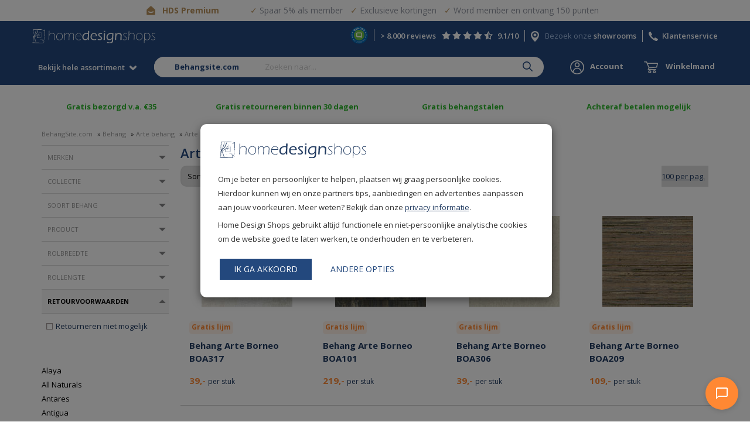

--- FILE ---
content_type: text/html; charset=utf8
request_url: https://www.behangsite.com/arte-borneo-behang
body_size: 39990
content:
<!DOCTYPE html>
<html lang="NL">
<head>
    <script>
        window.dataLayer = window.dataLayer || [];
        function gtag(){dataLayer.push(arguments);}
    </script>
            <!-- Google Tag Manager -->
        <script>(function(w,d,s,l,i){w[l]=w[l]||[];w[l].push({'gtm.start':
                    new Date().getTime(),event:'gtm.js'});var f=d.getElementsByTagName(s)[0],
                j=d.createElement(s),dl=l!='dataLayer'?'&l='+l:'';j.async=true;j.src=
                'https://www.googletagmanager.com/gtm.js?id='+i+dl;f.parentNode.insertBefore(j,f);
            })(window,document,'script','dataLayer','GTM-TMHHZG9');</script>
        <!-- End Google Tag Manager -->
                <meta charset="utf-8" />
    <meta http-equiv="X-UA-Compatible" content="IE=edge"/>
    <title>Arte Borneo Behang - BehangSite.com</title>
    <meta name="Description" content="Bestel jouw favoriete behang eenvoudig online. ✓ Gratis bezorgd v.a. €35 ✓ Gratis stalen &amp; behangset ✓ Klantwaardering 9.1/10."/>
    <meta name="Keywords" content="Behang Arte Borneo BOA203, Behang Arte Borneo BOA303, Behang Arte Borneo BOA102, Behang Arte Borneo BOA107, Behang Arte Borneo BOA202"/>
    <meta name="Generator" content="Home Design Shops 3.0.01"/>
    <meta name="Author" content="BehangSite.com"/>
    <meta name="Robots" content="index, follow"/>    <meta name="Language" content="NL"/>
    <meta http-equiv="content-language" content="NL"/>
    <meta http-equiv="content-type" content="text/html; charset=utf8"/>
    <meta name="Copyright" content="Copyright 2026 - BehangSite.com"/>
    <!-- <meta name="viewport" content="width=device-width, initial-scale=1.0, maximum-scale=1.0, user-scalable=0"/> -->
    <meta name="viewport" content="width=device-width, initial-scale=1.0, maximum-scale=1.0, user-scalable=0">
    <meta property="og:url" content="https://www.behangsite.com/arte-borneo-behang" />
    <meta property="og:title" content="Arte Borneo Behang - BehangSite.com"/>
    <meta property="og:description" content="Bestel jouw favoriete behang eenvoudig online. ✓ Gratis bezorgd v.a. €35 ✓ Gratis stalen &amp; behangset ✓ Klantwaardering 9.1/10." />
    <link rel="canonical" href="https://www.behangsite.com/arte-borneo-behang"/>    <meta property="og:image" content="https://www.behangsite.com/og-image-varc.jpg" />    <meta name="referrer" content="always"/>
    <meta name="loadstart" content="1769276928.4422"/>
    <meta name="ga_cid" content=""/>

    <script type="application/ld+json" id="shopReview">
        {
            "@context": "http://schema.org",
            "@type": "Organization",
            "aggregateRating": {
                "@type": "AggregateRating",
                "ratingValue": "9",
                "bestRating": "10",
                "worstRating": "1",
                "reviewCount": "3067"
            },
            "name": "Home Design Shops"
        }
    </script>

    <base href="https://www.behangsite.com/"/>

        <link type="image/x-icon" rel="shortcut icon" href="/hdshopsicon.ico"/>            <script type="text/javascript" src="/fsmlib/jquery/jquery.min.js"></script>
    		<script type="text/javascript" id="script_foaxml_js" src="/fsmlib/foaxml/js/foaxml.js?v=2"></script>
		
    <script type="text/javascript" src="/fsmlib/jquery/jquery.lazyload.min.js" defer></script>
    <script src="/fsmlib/jquery.ui/jquery-ui.min.js" defer></script>
    <link rel="stylesheet" href="/fsmlib/jquery.ui/jquery-ui.css">
    <link rel="preload" href="/fsmlib/jquery.ui/jquery-ui.css" as="style" onload="this.onload=null;this.rel='stylesheet'">
    <noscript><link rel="stylesheet" href="/fsmlib/jquery.ui/jquery-ui.css"></noscript>
    <!-- <script src="https://npmcdn.com/imagesloaded@4.1/imagesloaded.pkgd.min.js"></script>-->

        <link rel="preconnect" href="https://homedesignshops.b-cdn.net">
    <link rel="dns-prefetch" href="https://homedesignshops.b-cdn.net">
    
    <link rel="preconnect" href="https://fonts.googleapis.com">
    <link rel="preconnect" href="https://fonts.gstatic.com" crossorigin>
    <link rel="preload" href="https://fonts.googleapis.com/css2?family=Open+Sans:wght@300;400;500;600;700&display=swap" as="style" onload="this.onload=null;this.rel='stylesheet'">
    <noscript>
        <link href="https://fonts.googleapis.com/css2?family=Open+Sans:wght@300;400;500;600;700&display=swap" rel="stylesheet">
    </noscript>

    <!-- Theme color for status bar on mobile browsers -->
    <meta name="theme-color" content="#23487D">
    <meta name="apple-mobile-web-app-capable" content="yes">
    <meta name="apple-mobile-web-app-status-bar-style" content="#23487D">

            <link href="/fsmlib/bootstrap/bootstrap.min.css" rel="stylesheet">
        
            <link rel="preload" href="/packages/homedesignshops/elementparser/dist/css/contentelementparser.css?1744886103" as="style" onload="this.onload=null;this.rel='stylesheet'">
        <noscript><link rel="stylesheet" href="/packages/homedesignshops/elementparser/dist/css/contentelementparser.css?1744886103"></noscript>
        
            <link rel="stylesheet"  type="text/css" href="/css-115?6927910324"/>
            <script type="text/javascript" src="/js-5/js-45/js-53/js-35/js-31/js-30/js-49"></script>
<meta name="google-site-verification" content="WIH2jdL01cUYmLRgMrE0hu4YOdopFs02KMXyIgbC24g"/><meta name="msvalidate.01" content="796A1BC2E943119B737B92DE1CF74FAB"/>    <style type="text/css"></style>
    <style type="text/css"></style>
    <style type="text/css">.js-on{display:none !important;}</style>
                <style type="text/css">
            .decemberactie_hide_on_mobile, .decemberactie_pp_text, .decemberactie_pp_icon,
            .howtodecorateactie_pp_icon, .howtodecorateactie_pp_text, .howtodecorateactie_hide_on_mobile,
            [title="Decemberactie"]
            {
                display: none !important;
            }
        </style>
            <!-- Facebook Pixel Code -->
    <script>
        !function(f,b,e,v,n,t,s)
        {if(f.fbq)return;n=f.fbq=function(){n.callMethod?
            n.callMethod.apply(n,arguments):n.queue.push(arguments)};
            if(!f._fbq)f._fbq=n;n.push=n;n.loaded=!0;n.version='2.0';
            n.queue=[];t=b.createElement(e);t.async=!0;
            t.src=v;s=b.getElementsByTagName(e)[0];
            s.parentNode.insertBefore(t,s)}(window, document,'script',
            'https://connect.facebook.net/en_US/fbevents.js');
        fbq('consent', 'revoke');        fbq('init', '478325243263379');
        fbq('track', 'PageView');
    </script>
    <noscript><img height="1" width="1" style="display:none"
                   src="https://www.facebook.com/tr?id=478325243263379&ev=PageView&noscript=1"
        /></noscript>
    <!-- End Facebook Pixel Code -->
            <script type="text/javascript" async src="https://cdn.swellrewards.com/loader/Z2qDq7YamIALecdyLYZxgw.js"></script>
        <script src="https://cdn-widgetsrepository.yotpo.com/v1/loader/Z2qDq7YamIALecdyLYZxgw" async></script>
            <!-- Start VWO Async SmartCode -->
    <link rel="preconnect" href="https://dev.visualwebsiteoptimizer.com" />
    <script type='text/javascript' id='vwoCode'>
        window._vwo_code || (function() {
            var account_id=877693,
                version=2.1,
                settings_tolerance=2000,
                hide_element='body',
                hide_element_style = 'opacity:0 !important;filter:alpha(opacity=0) !important;background:none !important',
                /* DO NOT EDIT BELOW THIS LINE */
                f=false,w=window,d=document,v=d.querySelector('#vwoCode'),cK='_vwo_'+account_id+'_settings',cc={};try{var c=JSON.parse(localStorage.getItem('_vwo_'+account_id+'_config'));cc=c&&typeof c==='object'?c:{}}catch(e){}var stT=cc.stT==='session'?w.sessionStorage:w.localStorage;code={use_existing_jquery:function(){return typeof use_existing_jquery!=='undefined'?use_existing_jquery:undefined},library_tolerance:function(){return typeof library_tolerance!=='undefined'?library_tolerance:undefined},settings_tolerance:function(){return cc.sT||settings_tolerance},hide_element_style:function(){return'{'+(cc.hES||hide_element_style)+'}'},hide_element:function(){if(performance.getEntriesByName('first-contentful-paint')[0]){return''}return typeof cc.hE==='string'?cc.hE:hide_element},getVersion:function(){return version},finish:function(e){if(!f){f=true;var t=d.getElementById('_vis_opt_path_hides');if(t)t.parentNode.removeChild(t);if(e)(new Image).src='https://dev.visualwebsiteoptimizer.com/ee.gif?a='+account_id+e}},finished:function(){return f},addScript:function(e){var t=d.createElement('script');t.type='text/javascript';if(e.src){t.src=e.src}else{t.text=e.text}d.getElementsByTagName('head')[0].appendChild(t)},load:function(e,t){var i=this.getSettings(),n=d.createElement('script'),r=this;t=t||{};if(i){n.textContent=i;d.getElementsByTagName('head')[0].appendChild(n);if(!w.VWO||VWO.caE){stT.removeItem(cK);r.load(e)}}else{var o=new XMLHttpRequest;o.open('GET',e,true);o.withCredentials=!t.dSC;o.responseType=t.responseType||'text';o.onload=function(){if(t.onloadCb){return t.onloadCb(o,e)}if(o.status===200){_vwo_code.addScript({text:o.responseText})}else{_vwo_code.finish('&e=loading_failure:'+e)}};o.onerror=function(){if(t.onerrorCb){return t.onerrorCb(e)}_vwo_code.finish('&e=loading_failure:'+e)};o.send()}},getSettings:function(){try{var e=stT.getItem(cK);if(!e){return}e=JSON.parse(e);if(Date.now()>e.e){stT.removeItem(cK);return}return e.s}catch(e){return}},init:function(){if(d.URL.indexOf('__vwo_disable__')>-1)return;var e=this.settings_tolerance();w._vwo_settings_timer=setTimeout(function(){_vwo_code.finish();stT.removeItem(cK)},e);var t;if(this.hide_element()!=='body'){t=d.createElement('style');var i=this.hide_element(),n=i?i+this.hide_element_style():'',r=d.getElementsByTagName('head')[0];t.setAttribute('id','_vis_opt_path_hides');v&&t.setAttribute('nonce',v.nonce);t.setAttribute('type','text/css');if(t.styleSheet)t.styleSheet.cssText=n;else t.appendChild(d.createTextNode(n));r.appendChild(t)}else{t=d.getElementsByTagName('head')[0];var n=d.createElement('div');n.style.cssText='z-index: 2147483647 !important;position: fixed !important;left: 0 !important;top: 0 !important;width: 100% !important;height: 100% !important;background: white !important;';n.setAttribute('id','_vis_opt_path_hides');n.classList.add('_vis_hide_layer');t.parentNode.insertBefore(n,t.nextSibling)}var o='https://dev.visualwebsiteoptimizer.com/j.php?a='+account_id+'&u='+encodeURIComponent(d.URL)+'&vn='+version;if(w.location.search.indexOf('_vwo_xhr')!==-1){this.addScript({src:o})}else{this.load(o+'&x=true')}}};w._vwo_code=code;code.init();})();
    </script>
    <!-- End VWO Async SmartCode -->
            <!-- Vue + Chatwidget -->
        <script src="https://unpkg.com/vue@3/dist/vue.global.prod.js" defer></script>
        <script src="/fsmlib/hds/hds-chat-widget-1.2.2.min.js" defer></script>
        <!-- End Vue + Chatwidget -->   
    </head>
<body data-loadstart="1769276928.4373" data-currenturl="https://www.behangsite.com/arte-borneo-behang" data-urlparent="https://www.homedesignshops.nl">
    <hds-chat-widget 
        style="z-index: 99999" 
        webhook-id="2ef9b88c-57d2-43eb-a873-527a2887b670" 
        fab-color="#FF8833"
        intro-message="Hallo! Ik ben <strong>Hugo van HDS</strong>, je AI assistent 🤖.<br/><br/><i>Ik help je graag met:</i><br/> - Productvragen (Ik weet al veel! 😀)<br/>- Algemene vragen<br/><br/><i>Vragen over orderstatus en bezorginformatie?</i><br/>Ik stel eerst een paar vragen, daarna helpt een collega je verder.<br/><br/>Waarmee kan ik je helpen?" 
        state-url="/ajax/botpress-state">
    </hds-chat-widget>
    <!-- Google Tag Manager (noscript) -->
    <noscript><iframe src="https://www.googletagmanager.com/ns.html?id=GTM-TMHHZG9"
                      height="0" width="0" style="display:none;visibility:hidden"></iframe></noscript>
    <!-- End Google Tag Manager (noscript) -->
    <script>
    window.ga = function() {
        // Redirect the call to gtag
        if (typeof gtag === 'function') {
            gtag.apply(this, arguments);
        } else {
            console.error("gtag is not defined. Make sure Google Analytics is properly configured.");
        }
    };
</script>
    <script type="text/javascript">
        $(function() {

            let topbar = $('.topbar:visible, [data-slide-on-scroll]');

            if(topbar.length > 0) {
                $(document).on('scroll', function() {
                    if($(document).scrollTop() > 200) {
                        topbar.slideUp(200);
                        $('.mobile-menu-icon').css({'top': '12px'});
                        $('.big-menu').addClass('scrolled');
                    } else {
                        topbar.slideDown(200);
                        $('.mobile-menu-icon').css({'top': '47px'});
                        $('.big-menu').removeClass('scrolled');
                    }
                });
            }

            var clientWidth = document.documentElement.clientWidth;
            var bfActionHeader = $('#action-header-black-friday');
            if(bfActionHeader.length > 0) {
                if(clientWidth >= 768) {
                    $('.content-start.has-action-header').css({'padding-top': '190px'});
                    $('.mobile-menu-icon').css({'top': '58px'});
                    if($('#action-header-black-friday').length > 0) {
                        if(topbar.length === 0) {
                            $('.mobile-menu-icon').css({'top': '68px'});
                        } else {
                            $('.mobile-menu-icon').css({'top': '76px'});
                        }
                    }

                    // if($('.action-header__text br').length === 2 && clientWidth < 1024) {
                    //     $('.action-header__wrapper').css({'text-align': 'left'});
                    // }
                    if($('.action-header__text').children().length < 3) {
                        $('.action-header__text').css({'font-size': '15px'})
                        $('.action-header__countdown').css({'font-size': '16px'})
                    }
                } else {
                    $('.content-start.has-action-header').css({'padding-top': '183px'});
                    // $('.action-header__button').css({'margin-top': '-30px'});
                    if($('.action-header__text').children().length === 3) {
                        $('.content-start.has-action-header').css({'padding-top': '198px'});
                        // $('.action-header__button').css({'margin-top': '-66px'});
                        if(topbar.length > 0) {
                            $('.mobile-menu-icon').css({'top': '93px'});
                        } else {
                            $('.mobile-menu-icon').css({'top': '74px'});
                        }
                    }
                    if($('.action-header__text').children().length < 3) {
                        $('.mobile-menu-icon.has-action-header').css({'top': '74px'});
                    }
                }
            } else {
                let contentStart = $('.content-start');

                if(topbar.length > 0) {
                    contentStart.css({'padding-top': '154px'});
                }

                if(clientWidth < 768) {
                    if(topbar.length > 0) {
                        $('.mobile-menu-icon').css({'top': '47px'});
                    }
                    fixMobileMenuStyling = setInterval(function() {
                        if($('.usps-new').length > 0 && isActionHeaderVisible()) {
                            $('#mobile-menu').css({'top': '60px'});
                        } else if (isActionHeaderVisible()) {
                            if($('.mobile-menu-container.smaller').length > 0) {
                                $('#mobile-menu').css({'top': '56px'});
                            } else {
                                $('#mobile-menu').css({'top': '61px'});
                            }
                        }
                    }, 100);
                }
            }
        });

        function isActionHeaderVisible() {
            var actionHeader = $('.action-header');
            return actionHeader.length > 0 && actionHeader.is(':visible');
        }
    </script>
<noscript><style type="text/css">.js-off-block{display:block !important;}.js-off-none{display:none !important;}</style></noscript>
<div id="page" class="bootstrap-navbar mm-page mm-slideout">
    <!-- HD Shops - HDS - Paint and Paper - template -->
<header id="mod_135" data-checkout="false" class="" data-store="default" data-expression="">
      <div class="navbar navbar-default navbar-fixed-top">
          <style>
              .topbar {
                  padding: 6px 0;
                  font-family: 'Open Sans', sans-serif;
                  background-color: white;
                  color: #B8915C;
                  display: flex;
                  justify-content: center;
                  align-items: center;
                  text-decoration: none;
              }

              .topbar:hover {
                  text-decoration: none;
                  color: #B8915C;
              }

              .topbar-icon {
                  display: inline-block;
                  vertical-align: middle;
                  color: #B8915C;
                  font-size: 12px;
              }

              .topbar-text {
                  display: inline-block;
                  vertical-align: middle;
                  margin-left: 10px;
                  margin-right: 40px;
                  font-size: 14px;
                  font-weight: bold;
              }

              .topbar-list {
                  padding: 0;
                  list-style-type: none;
                  display: flex;
                  gap: 16px;
                  vertical-align: middle;
                  margin-left: 10px;
              }

              .topbar-list-item {
                  margin-right: 10px;
                  padding-left: 3px;
                  color: #9095A0;
                  font-size: 14px;
              }

              .topbar-list-item::before {
                  content: "✓";
                  color: #B8915C;
                  padding-right: 4px;
              }

              @media only screen and (max-width: 768px) {
                  .topbar-list-item {
                      display: none;
                  }

                  .topbar-list-item:first-child {
                      display: list-item;
                  }
              }
          </style>
                                <a href="https://www.homedesignshops.nl/hds-premium" class="topbar">
                <div class="topbar-icon">
                    <img src="https://www.homedesignshops.nl/hds-premium-logo-icon.svg" alt="HDS Goud huis icoontje" width="19" height="24" style="height: 24px;"/>
                </div>
                <div class="topbar-text">HDS Premium</div>
                <ul class="topbar-list">
                    <li class="topbar-list-item">Spaar 5% als member</li>
                    <li class="topbar-list-item">Exclusieve kortingen</li>
                    <li class="topbar-list-item">Word member en ontvang 150 punten</li>
                </ul>
            </a>
                    <!-- ACTION HEADERS -->
                    <!-- END OF ACTION HEADERS -->
                  <div class="navbar-header">
                     <div class="container">
                         <a href="#bootstrap-navbar" id="mobile-menu" class="mobile-menu-icon">
                             <div class="bar1"></div>
                             <div class="bar2"></div>
                             <div class="bar3"></div>
                             <div class="mobile-menu-text">Menu</div>
                         </a>
                         <a class="navbar-brand" href="https://www.homedesignshops.nl" onclick="ga('send', 'event', 'Header', 'Click', 'HDS Logo (Home)');"><img src="/homedesignshops-logo-white.svg" alt="Home Design Shops logo wit"></a>                        <div class="customer-service">
                           <a href="https://www.qshops.org/webshop/view/17451" target="_blank" class="keurmerk" onclick="ga('send', 'event', 'Header', 'Click', 'Q Shops');">
                                <img src="keurmerk.svg" alt="Qshops webwinkel Keurmerk">
                           </a>
                           <div class="cs-reviews">
                             <a href="https://www.feedbackcompany.com/nl-nl/reviews/multipage-homedesignshops/" target="_blank" onclick="ga('send', 'event', 'Header', 'Click', 'Reviews');">
                               <span class="amount-reviews">&gt; 8.000 reviews</span><img src="/header-star.png" width="15" height="15" alt="Star"> <img src="/header-star.png" width="15" height="15" alt="Star"> <img src="/header-star.png" width="15" height="15" alt="Star"> <img src="/header-star.png" width="15" height="15" alt="Star"> <img src="/header-star-half.png" width="15" height="15" alt="Star half"> <span>9.1/10</span>
                             </a>
                           </div>
                           <div class="cs-showrooms">
                                                                                   			    <img src="/media-86017" alt="Showrooms Home Design Shops">Bezoek onze <a href="https://www.homedesignshops.nl/home-design-showrooms" onclick="ga('send', 'event', 'Header', 'Click', 'Showrooms');">showrooms</a>
                    			                                                          </div>
                           <div id="mod_124" data-ws="50">
    <div class="cs-span">
        <div class="cs-phone"><img src="/icon-telefoon.svg" alt="Telefoon icon" width="16" height="16" style="min-height: 16px; min-width: 16px;"></div>

        <a class="hidden-xs"
           target="_blank"
           onclick="ga('send', 'event', 'Header', 'Click', 'Klantenservice');"
           href="https://www.homedesignshops.nl/klantenservice">Klantenservice</a>
        <a class="visible-xs-inline-block"
           target="_blank"
           onclick="ga('send', 'event', 'Header', 'Click', 'Klantenservice');"
           href="http://test.homedesignshops.nl/klantenservice">Contact</a>

            </div>
</div>
                        </div>
                     </div>
                  </div>

                  <div class="collapse navbar-collapse mobile-menu" id="bootstrap-navbar">
                    <ul class="nav navbar-nav">

                    </ul>
                  </div>

                  
                  <div class="second-navbar container-fluid">
                     <div class="container">
                     <nav aria-label="main" role="menu" class="main-menu nav"><button>Bekijk hele assortiment <img src="/icon-arrow-hds-blue.png" class="icon-blue"><img src="/icon-arrow-white.png" class="icon-white"></button><div class="main-menu__content"><div class="container"><ul>
            <li><strong>Categorieën</strong></li><li class="main-menu__item has-items"><img src="https://www.homedesignshops.nl/09-2024-bhs-menu-icon.png" alt="Behang icon" class="category-icon" /> <a href="https://www.behangsite.com">Behang</a><img src="/icon-arrow-hds-blue.png" class="icon"><ul><li><strong>Behang</strong></li><li class="main-menu__sub-item has-items">Stijlen en themas<img src="/icon-arrow-hds-blue.png" class="icon"><ul><li><strong>Stijlen en themas</strong></li><li><a href="https://www.behangsite.com/behangstijlen-en-themas">Alle stijlen en themas</a></li><li><a href="https://www.behangsite.com/japandi-behang">Japandi</a></li><li><a href="https://www.behangsite.com/hotel-chique-behang">Hotel Chique</a></li><li><a href="https://www.behangsite.com/bloemen-behang">Bloemen</a></li><li><a href="https://www.behangsite.com/behang-bladeren">Bladeren</a></li><li><a href="https://www.behangsite.com/industrieel-behang">Industrieel</a></li><li><a href="https://www.behangsite.com/riet-en-rotan-behang">Riet / Rotan</a></li><li><a href="https://www.behangsite.com/dieren-behang">Dieren</a></li><li><a href="https://www.behangsite.com/jungle-behang">Jungle</a></li><li><a href="https://www.behangsite.com/barok-behang">Barok</a></li><li><a href="https://www.behangsite.com/3d-behang">3D</a></li><li><a href="https://www.behangsite.com/structuur-behang">Structuur</a></li><li><a href="https://www.behangsite.com/retro-behang">Retro</a></li><li><a href="https://www.behangsite.com/fotobehang">Foto behang</a></li><li><a href="https://www.behangsite.com/hout-behang">Hout</a></li><li><a href="https://www.behangsite.com/behang-kinderkamer">Kinderkamer behang</a></li></ul></li><li class="main-menu__sub-item has-items">Kleuren<img src="/icon-arrow-hds-blue.png" class="icon"><ul><li><strong>Kleuren</strong></li><li><a href="https://www.behangsite.com/behang-kleuren">Alle behang kleuren</a></li><li><a href="https://www.behangsite.com/behang-beige">Beige</a></li><li><a href="https://www.behangsite.com/behang-taupe">Taupe</a></li><li><a href="https://www.behangsite.com/behang-blauw">Blauw</a></li><li><a href="https://www.behangsite.com/behang-groen">Groen</a></li><li><a href="https://www.behangsite.com/behang-goud">Goud</a></li><li><a href="https://www.behangsite.com/behang-grijs">Grijs</a></li><li><a href="https://www.behangsite.com/behang-roze">Roze</a></li><li><a href="https://www.behangsite.com/behang-wit">Wit</a></li><li><a href="https://www.behangsite.com/behang-rood">Rood</a></li><li><a href="https://www.behangsite.com/behang-geel">Geel</a></li><li><a href="https://www.behangsite.com/behang-bruin">Bruin</a></li></ul></li><li class="main-menu__sub-item has-items">Top merken<img src="/icon-arrow-hds-blue.png" class="icon"><ul><li><strong>Top merken</strong></li><li><a href="https://www.behangsite.com">Alle merken</a></li><li><a href="https://www.behangsite.com/merk-arte-behang">Arte</a></li><li><a href="https://www.behangsite.com/merk-eijffinger-behang">Eijffinger</a></li><li><a href="https://www.behangsite.com/merk-elitis-behang">Élitis</a></li><li><a href="https://www.behangsite.com/merk-hookedonwalls-behang">Hookedonwalls</a></li><li><a href="https://www.behangsite.com/merk-esta-home-behang">Esta Home</a></li><li><a href="https://www.behangsite.com/merk-borastapeter-behang">Borastapeter</a></li><li><a href="https://www.behangsite.com/dutch-wallcoverings-behang">Dutch Wallcoverings</a></li><li><a href="https://www.behangsite.com/pip-behang">Pip Studio</a></li><li><a href="https://www.behangsite.com/noordwand-behang">Noordwand</a></li><li><a href="https://www.behangsite.com/masureel-behang">Masureel</a></li></ul></li><li class="main-menu__sub-item has-items">Meest gekozen collecties<img src="/icon-arrow-hds-blue.png" class="icon"><ul><li><strong>Meest gekozen collecties</strong></li><li><a href="https://www.behangsite.com/behang">Alle collecties</a></li><li><a href="https://www.behangsite.com/arte-monsoon-behang">Arte Monsoon</a></li><li><a href="https://www.behangsite.com/arte-manila-behang">Arte Manila</a></li><li><a href="https://www.behangsite.com/arte-focus-behang">Arte Focus</a></li><li><a href="https://www.behangsite.com/eijffinger-museum-behang">Eijffinger Museum</a></li><li><a href="https://www.behangsite.com/eijffinger-oasis-behang">Eijffinger Oasis</a></li><li><a href="https://www.behangsite.com/elitis-big-croco-behang">Élitis Big Croco</a></li><li><a href="https://www.behangsite.com/elitis-indomptee-behang">Élitis Indompteé</a></li><li><a href="https://www.behangsite.com/hookedonwalls-terra-cotta-behang">Hookedonwalls Terra Cotta</a></li><li><a href="https://www.behangsite.com/hookedonwalls-fragments-behang">Hookedonwalls Fragments</a></li></ul></li><li class="main-menu__sub-item has-items">Outlet<img src="/icon-arrow-hds-blue.png" class="icon"><ul><li><strong>Outlet</strong></li><li><a href="https://www.behangsite.com/behang-outlet">Alle behang outlet</a></li><li><a href="https://www.behangsite.com/eijffinger-behang-outlet">Eijffinger outlet</a></li><li><a href="https://www.behangsite.com/arte-behang-outlet">Arte outlet</a></li></ul></li><li class="main-menu__sub-item has-items">Egaliseren en beschermen<img src="/icon-arrow-hds-blue.png" class="icon"><ul><li><strong>Egaliseren en beschermen</strong></li><li><a href="https://www.homedesignshops.nl/glasvliesbehang">Glasvliesbehang</a></li><li><a href="https://www.behangsite.com/glasvezelbehang-en-glasweefselbehang">Glasvezel- en glasweefselbehang</a></li><li><a href="https://www.behangsite.com/renovlies-behang">Renovlies behang</a></li><li><a href="https://www.behangsite.com/egaliseerbehang">Egaliseer behang</a></li><li><a href="https://www.behangsite.com/akoestisch-behang">Akoestisch behang</a></li><li><a href="https://www.behangsite.com/verschil-renovlies-glasvlies-glasweefsel-en-glasvezelbehang">Verschil glasvlies, glasvezel, glasweefsel en renovlies behang</a></li></ul></li><li class="main-menu__sub-item has-items">Toebehoren<img src="/icon-arrow-hds-blue.png" class="icon"><ul><li><strong>Toebehoren</strong></li><li><a href="https://www.behangsite.com/toebehoren-behang">Alle toebehoren</a></li><li><a href="https://www.behangsite.com/toebehoren-behanglijm-behang">Behanglijm</a></li><li><a href="https://www.behangsite.com/behangverwijderaar">Behangverwijderaar</a></li><li><a href="https://www.behangsite.com/toebehoren-gereedschappen-behang">Gereedschap</a></li><li><a href="https://www.behangsite.com/gratis-behang-stalen-aanvragen">Stalen aanvragen</a></li></ul></li><li class="main-menu__sub-item has-items">Veelgestelde vragen<img src="/icon-arrow-hds-blue.png" class="icon"><ul><li><strong>Veelgestelde vragen</strong></li><li><a href="https://www.homedesignshops.nl/behang-advies">Alle behang tips & advies</a></li><li><a href="https://www.homedesignshops.nl/behang-advies-vliesbehang-aanbrengen">Hoe moet ik vliesbehang aanbrengen?</a></li><li><a href="https://www.homedesignshops.nl/behang-advies-behang-verwijderen">Hoe verwijder ik behang?</a></li><li><a href="https://www.homedesignshops.nl/behang-advies-ideale-ondergrond-voor-behang">Hoe controleer ik mijn ondergrond vóór behangen?</a></li></ul></li></ul></li><li class="main-menu__item has-items"><img src="https://www.homedesignshops.nl/12-2024-december-deals-icon-menu-oranje.png" alt="Acties icon" class="category-icon" /> <a href="https://www.homedesignshops.nl/acties-home-design-shops" rel="nofollow">Acties</a><img src="/icon-arrow-hds-blue.png" class="icon"><ul><li><strong>Acties</strong></li><li><a href="https://www.homedesignshops.nl/acties-home-design-shops" rel="nofollow">Alle acties</a></li></ul></li><li class="main-menu__item has-items"><img src="https://www.homedesignshops.nl/09-2024-vjv-menu-icon.png" alt="Deurmatten icon" class="category-icon" /> <a href="https://www.veegjevoeten.nl" rel="nofollow">Deurmatten</a><img src="/icon-arrow-hds-blue.png" class="icon"><ul><li><strong>Deurmatten</strong></li><li class="main-menu__sub-item has-items">Deurmatten binnen<img src="/icon-arrow-hds-blue.png" class="icon"><ul><li><strong>Deurmatten binnen</strong></li><li><a href="https://www.veegjevoeten.nl/deurmat-binnen" rel="nofollow">Alle deurmatten binnen</a></li><li><a href="https://www.veegjevoeten.nl/deurmat-binnen-op-maat" rel="nofollow">Deurmat op maat</a></li><li><a href="https://www.veegjevoeten.nl/droogloopmat" rel="nofollow">Droogloopmat</a></li><li><a href="https://www.veegjevoeten.nl/schoonloopmat" rel="nofollow">Schoonloopmat</a></li><li><a href="https://www.veegjevoeten.nl/allround-deurmat-binnen" rel="nofollow">Allround mat (droog- en schoonloopmat)</a></li><li><a href="https://www.veegjevoeten.nl/kokosmat" rel="nofollow">Kokosmat</a></li><li><a href="https://www.veegjevoeten.nl/wasbare-deurmat" rel="nofollow">Wasbare deurmat</a></li><li><a href="https://www.veegjevoeten.nl/deurmat-zonder-weekmakers" rel="nofollow">Deurmat zonder weekmakers</a></li><li><a href="https://www.veegjevoeten.nl/deurmat-binnen?prps=306,12329" rel="nofollow">Deurmat met print of tekst</a></li><li><a href="https://www.veegjevoeten.nl/deurmat-openslaande-deuren" rel="nofollow">Deurmat openslaande deuren</a></li><li><a href="https://www.veegjevoeten.nl/deurmat-met-logo-op-maat" rel="nofollow">Deurmat logo</a></li></ul></li><li class="main-menu__sub-item has-items">Deurmatten buiten<img src="/icon-arrow-hds-blue.png" class="icon"><ul><li><strong>Deurmatten buiten</strong></li><li><a href="https://www.veegjevoeten.nl/deurmat-buiten" rel="nofollow">Alle deurmatten buiten</a></li><li><a href="https://www.veegjevoeten.nl/buitenmat-op-maat" rel="nofollow">Buitenmat op maat</a></li><li><a href="https://www.veegjevoeten.nl/borstelmat" rel="nofollow">Borstelmat</a></li><li><a href="https://www.veegjevoeten.nl/spaghettimat" rel="nofollow">Spaghettimat</a></li><li><a href="https://www.veegjevoeten.nl/rubberen-matten" rel="nofollow">Rubberen mat</a></li><li><a href="https://www.veegjevoeten.nl/kokosmat-buiten" rel="nofollow">Kokosmat</a></li><li><a href="https://www.veegjevoeten.nl/deurmat-buiten?prps=305,14399" rel="nofollow">Schoenveger</a></li><li><a href="https://www.veegjevoeten.nl/deurmat-buiten?prps=305,14149" rel="nofollow">Kunststof mat</a></li></ul></li><li class="main-menu__sub-item has-items">Kleuren<img src="/icon-arrow-hds-blue.png" class="icon"><ul><li><strong>Kleuren</strong></li><li><a href="https://www.veegjevoeten.nl/deurmat-kleuren" rel="nofollow">Alle kleuren</a></li><li><a href="https://www.veegjevoeten.nl/zwarte-deurmat" rel="nofollow">Zwart</a></li><li><a href="https://www.veegjevoeten.nl/grijze-deurmat" rel="nofollow">Grijs</a></li><li><a href="https://www.veegjevoeten.nl/bruine-deurmat" rel="nofollow">Naturel / Bruin</a></li><li><a href="https://www.veegjevoeten.nl/deurmat-antraciet" rel="nofollow">Antraciet</a></li><li><a href="https://www.veegjevoeten.nl/blauwe-deurmat" rel="nofollow">Blauw</a></li></ul></li><li class="main-menu__sub-item has-items">Top merken<img src="/icon-arrow-hds-blue.png" class="icon"><ul><li><strong>Top merken</strong></li><li><a href="https://www.veegjevoeten.nl/deurmat-merken" rel="nofollow">Alle merken</a></li><li><a href="https://www.veegjevoeten.nl/forbo-coral-deurmat" rel="nofollow">Forbo Coral</a></li><li><a href="https://www.veegjevoeten.nl/hamat-deurmat" rel="nofollow">Hamat</a></li><li><a href="https://www.veegjevoeten.nl/ambiant-deurmat" rel="nofollow">Ambiant</a></li><li><a href="https://www.veegjevoeten.nl/matterly-deurmatten" rel="nofollow">Matterly</a></li></ul></li><li class="main-menu__sub-item has-items">Meest gekozen collecties<img src="/icon-arrow-hds-blue.png" class="icon"><ul><li><strong>Meest gekozen collecties</strong></li><li><a href="https://www.veegjevoeten.nl" rel="nofollow">Alle producten</a></li><li><a href="https://www.veegjevoeten.nl/forbo-coral-classic-deurmat" rel="nofollow">Forbo Coral Classic</a></li><li><a href="https://www.veegjevoeten.nl/deurmat-binnen?prps=306,15317" rel="nofollow">HDS Select Plus</a></li><li><a href="https://www.veegjevoeten.nl/ambiant-passage-deurmat" rel="nofollow">Ambiant Passage</a></li><li><a href="https://www.veegjevoeten.nl/ambiant-lobby-deurmat" rel="nofollow">Ambiant Lobby</a></li><li><a href="https://www.veegjevoeten.nl/kokosmat" rel="nofollow">Kokosmat</a></li><li><a href="https://www.veegjevoeten.nl/borstelmat" rel="nofollow">Hamat Outline (buitenmat)</a></li><li><a href="https://www.veegjevoeten.nl/forbo-coral-brush-deurmat" rel="nofollow">Forbo Coral Brush</a></li></ul></li><li class="main-menu__sub-item has-items">Outlet<img src="/icon-arrow-hds-blue.png" class="icon"><ul><li><strong>Outlet</strong></li><li><a href="https://www.veegjevoeten.nl/deurmat-aanbieding" rel="nofollow">Alle deurmat outlet</a></li></ul></li><li class="main-menu__sub-item has-items">Toebehoren<img src="/icon-arrow-hds-blue.png" class="icon"><ul><li><strong>Toebehoren</strong></li><li><a href="https://www.veegjevoeten.nl/toebehoren-deurmatten" rel="nofollow">Alle toebehoren</a></li><li><a href="https://www.veegjevoeten.nl/ondervloer-deurmat-ophogen" rel="nofollow">Deurmat ondervloer</a></li><li><a href="https://www.veegjevoeten.nl/stevig-klusmes-softgrip--3-sets-afbreekmessen-18-mm" rel="nofollow">Klusmes</a></li><li><a href="https://www.veegjevoeten.nl/staal-aanvraag" rel="nofollow">Stalen aanvragen</a></li></ul></li><li class="main-menu__sub-item has-items">Veelgestelde vragen<img src="/icon-arrow-hds-blue.png" class="icon"><ul><li><strong>Veelgestelde vragen</strong></li><li><a href="https://www.veegjevoeten.nl/deurmatten-faq" rel="nofollow">Alle veelgestelde vragen</a></li><li><a href="https://www.veegjevoeten.nl/verschil-droogloopmat-en-schoonloopmat" rel="nofollow">Wat is het verschil tussen schoonloop- en droogloopmat?</a></li><li><a href="https://www.veegjevoeten.nl/deurmatten-keuzehulp" rel="nofollow">Keuzehulp: Welke deurmat kies ik?</a></li><li><a href="https://www.veegjevoeten.nl/tips-juiste-afmeting-deurmat" rel="nofollow">Hoe bepaal ik de juiste afmeting?</a></li><li><a href="https://www.veegjevoeten.nl/belang-van-een-goede-deurmat" rel="nofollow">Waarom kies ik voor een kwaliteitsdeurmat?</a></li><li><a href="https://www.veegjevoeten.nl/kokosmat-op-maat-bestellen" rel="nofollow">Kokosmat op maat bestellen? Voorkom fouten!</a></li><li><a href="https://www.veegjevoeten.nl/kokos-deurmat-op-maat-snijden" rel="nofollow">Stappenplan kokosmat op maat snijden</a></li></ul></li></ul></li><li class="main-menu__item has-items"><img src="https://www.homedesignshops.nl/09-2024-rom-menu-icon.png" alt="Gordijnrails & roedes icon" class="category-icon" /> <a href="https://www.railsopmaat.nl" rel="nofollow">Gordijnrails & roedes</a><img src="/icon-arrow-hds-blue.png" class="icon"><ul><li><strong>Gordijnrails & roedes</strong></li><li class="main-menu__sub-item has-items">Gordijnrails<img src="/icon-arrow-hds-blue.png" class="icon"><ul><li><strong>Gordijnrails</strong></li><li><a href="https://www.railsopmaat.nl" rel="nofollow">Alle gordijnrails</a></li><li><a href="https://www.railsopmaat.nl/standaard-gordijnrails" rel="nofollow">Standaard gordijnrail</a></li><li><a href="https://www.railsopmaat.nl/dubbele-gordijnrails" rel="nofollow">Dubbele gordijnrail</a></li><li><a href="https://www.railsopmaat.nl/wave-gordijnrails-voor-wave-gordijnen" rel="nofollow">Wave gordijnrail</a></li><li><a href="https://www.railsopmaat.nl/elektrische-gordijnrails" rel="nofollow">Elektrische gordijnrail</a></li><li><a href="https://www.railsopmaat.nl/koordbediende-gordijnrails" rel="nofollow">Koordbediende gordijnrail</a></li><li><a href="https://www.railsopmaat.nl/douchegordijn-rails" rel="nofollow">Douchegordijn rail</a></li><li><a href="https://www.railsopmaat.nl/gordijnrails-stucwerk" rel="nofollow">Stucwerk gordijnrail</a></li><li><a href="https://www.railsopmaat.nl/paneelgordijn-rails" rel="nofollow">Paneelgordijn rail</a></li><li><a href="https://www.railsopmaat.nl/gordijnrails-en-roedes-met-bocht" rel="nofollow">Gordijnrail met bocht</a></li><li><a href="https://www.railsopmaat.nl/gordijnrails-voor-erker" rel="nofollow">Gordijnrail erker</a></li><li><a href="https://www.railsopmaat.nl/luxe-design-gordijnrails" rel="nofollow">Luxe gordijnrail</a></li></ul></li><li class="main-menu__sub-item has-items">Roedes<img src="/icon-arrow-hds-blue.png" class="icon"><ul><li><strong>Roedes</strong></li><li><a href="https://www.railsopmaat.nl/roedes" rel="nofollow">Alle roedes</a></li><li><a href="https://www.railsopmaat.nl/railroede" rel="nofollow">Railroedes</a></li><li><a href="https://www.railsopmaat.nl/gordijnroede" rel="nofollow">Gordijnroedes (met ringen)</a></li><li><a href="https://www.railsopmaat.nl/interstil-wave" rel="nofollow">Wave railroedes</a></li></ul></li><li class="main-menu__sub-item has-items">Schilderij ophangsystemen<img src="/icon-arrow-hds-blue.png" class="icon"><ul><li><strong>Schilderij ophangsystemen</strong></li><li><a href="https://www.railsopmaat.nl/schilderij-ophangsysteem" rel="nofollow">Alle schilderij ophangsystemen</a></li><li><a href="https://www.railsopmaat.nl/schilderij-ophangsysteem/materiaalsoort:aluminium" rel="nofollow">Schilderij ophangsysteem aluminium</a></li><li><a href="https://www.railsopmaat.nl/schilderij-ophangsysteem/materiaalsoort:hout" rel="nofollow">Schilderij ophangsysteem hout</a></li></ul></li><li class="main-menu__sub-item has-items">Kleuren<img src="/icon-arrow-hds-blue.png" class="icon"><ul><li><strong>Kleuren</strong></li><li><a href="https://www.railsopmaat.nl/gordijnrails" rel="nofollow">Alle kleuren</a></li><li><a href="https://www.railsopmaat.nl/zwarte-gordijnrails" rel="nofollow">Zwart</a></li><li><a href="https://www.railsopmaat.nl/gordijnrails-wit" rel="nofollow">Wit</a></li></ul></li><li class="main-menu__sub-item has-items">Top merken<img src="/icon-arrow-hds-blue.png" class="icon"><ul><li><strong>Top merken</strong></li><li><a href="https://www.railsopmaat.nl" rel="nofollow">Alle merken</a></li><li><a href="https://www.railsopmaat.nl/goelst-gordijnrails" rel="nofollow">Goelst / Qurails</a></li><li><a href="https://www.railsopmaat.nl/forest-gordijnrails" rel="nofollow">Forest</a></li><li><a href="https://www.railsopmaat.nl/interstil-roedes" rel="nofollow">Interstil</a></li><li><a href="https://www.railsopmaat.nl/somfy-gordijnrails" rel="nofollow">Somfy</a></li><li><a href="https://www.railsopmaat.nl/merk-motionblinds-elektrische-gordijnrails" rel="nofollow">Motionblinds</a></li><li><a href="https://www.railsopmaat.nl/stas-ophangsystemen" rel="nofollow">Stas</a></li><li><a href="https://www.railsopmaat.nl/dcs-roedes" rel="nofollow">DCS</a></li></ul></li><li class="main-menu__sub-item has-items">Meest gekozen<img src="/icon-arrow-hds-blue.png" class="icon"><ul><li><strong>Meest gekozen</strong></li><li><a href="https://www.railsopmaat.nl" rel="nofollow">Alle producten</a></li><li><a href="https://www.railsopmaat.nl/gordijnrails-ks-rail" rel="nofollow">KS-Rail Forest</a></li><li><a href="https://www.railsopmaat.nl/gordijnrails-ds-rail" rel="nofollow">DS-Rail Forest</a></li><li><a href="https://www.railsopmaat.nl/gordijnrails-ds-xl-rail" rel="nofollow">DS-XL Rail Forest</a></li><li><a href="https://www.railsopmaat.nl/dubbele-gordijnrails-g-2904" rel="nofollow">G-2904 Dubbele rails Goelst</a></li><li><a href="https://www.railsopmaat.nl/stucwerk-gordijnrails-g-4701" rel="nofollow">G-4701 Stucwerk rail Goelst</a></li><li><a href="https://www.railsopmaat.nl/gordijnrails-g-2102" rel="nofollow">G-2102 Rail Goelst</a></li><li><a href="https://www.railsopmaat.nl/gordijnrails-g-4400" rel="nofollow">G-4400 Rail Goelst</a></li><li><a href="https://www.railsopmaat.nl/gordijnrails-u-rail-aluminium-wit" rel="nofollow">U-Rail</a></li></ul></li><li class="main-menu__sub-item has-items">Toebehoren<img src="/icon-arrow-hds-blue.png" class="icon"><ul><li><strong>Toebehoren</strong></li><li><a href="https://www.railsopmaat.nl/onderdelen-gordijnsystemen" rel="nofollow">Alle gordijnrails toebehoren</a></li><li><a href="https://www.railsopmaat.nl/onderdelen-elektrische-gordijnrails" rel="nofollow">Alle elektrische gordijnrails toebehoren</a></li><li><a href="https://www.railsopmaat.nl/schilderij-ophangsysteem/productsoort:onderdelen-schilderijrails" rel="nofollow">Alle schilderij ophangsystemen toebehoren</a></li><li><a href="https://www.railsopmaat.nl/onderdelen-gordijnsystemen/onderdelen:glijders" rel="nofollow">Glijders / Runners</a></li><li><a href="https://www.railsopmaat.nl/onderdelen-gordijnsystemen/onderdelen:plafondbevestiging" rel="nofollow">Plafondbevestiging</a></li><li><a href="https://www.railsopmaat.nl/onderdelen-gordijnsystemen/onderdelen:wandbevestiging" rel="nofollow">Wandbevestiging</a></li><li><a href="https://www.railsopmaat.nl/onderdelen-gordijnsystemen/onderdelen:waveplooi-onderdelen" rel="nofollow">Waveplooi toebehoren</a></li><li><a href="https://www.railsopmaat.nl/onderdelen-gordijnsystemen/onderdelen:eindstops" rel="nofollow">Eindstops</a></li><li><a href="https://www.railsopmaat.nl/onderdelen-gordijnsystemen/onderdelen:voorlopers" rel="nofollow">Lichtkierverbergers</a></li><li><a href="https://www.railsopmaat.nl/stalen-gordijnrails-aanvragen" rel="nofollow">Stalen aanvragen</a></li></ul></li><li class="main-menu__sub-item has-items">Veelgestelde vragen<img src="/icon-arrow-hds-blue.png" class="icon"><ul><li><strong>Veelgestelde vragen</strong></li><li><a href="https://www.railsopmaat.nl/gordijnrails-keuzehulp" rel="nofollow">Keuzehulp: Welke gordijnrail kies ik?</a></li><li><a href="https://www.railsopmaat.nl/meetinstructie-gordijnrails-en-roedes" rel="nofollow">Hoe bepaal ik de juiste afmeting?</a></li><li><a href="https://www.railsopmaat.nl/dubbele-gordijnrails-ophangen-stappenplan" rel="nofollow">Stappenplan dubbele gordijnrails ophangen</a></li></ul></li><li class="main-menu__sub-item has-items">Services<img src="/icon-arrow-hds-blue.png" class="icon"><ul><li><strong>Services</strong></li><li><a href="https://www.railsopmaat.nl/gordijnrails-bezorgen" rel="nofollow">Bezorg- en afhaalservice</a></li><li><a href="https://www.railsopmaat.nl/gordijnrails-montageservice" rel="nofollow">Montageservice</a></li><li><a href="https://www.railsopmaat.nl/offerte-aanvragen" rel="nofollow">Buigservice voor specifieke bochten (offerte)</a></li><li><a href="https://www.railsopmaat.nl/stalen-gordijnrails-aanvragen" rel="nofollow">Stalenservice</a></li></ul></li></ul></li><li class="main-menu__item has-items"><img src="https://www.homedesignshops.nl/09-2024-verf-menu-icon.png" alt="Krijtverf & kalkverf icon" class="category-icon" /> <a href="https://www.homedesignshops.nl/krijtverf-kopen-online" rel="nofollow">Krijtverf & kalkverf</a><img src="/icon-arrow-hds-blue.png" class="icon"><ul><li><strong>Krijtverf & kalkverf</strong></li><li class="main-menu__sub-item has-items">Soorten<img src="/icon-arrow-hds-blue.png" class="icon"><ul><li><strong>Soorten</strong></li><li><a href="https://www.homedesignshops.nl/verf-kopen-online" rel="nofollow">Alle verf</a></li><li><a href="https://www.homedesignshops.nl/krijtverf-kopen-online" rel="nofollow">Krijtverf</a></li><li><a href="https://www.homedesignshops.nl/kalkverf-kopen-online" rel="nofollow">Kalkverf</a></li><li><a href="https://www.homedesignshops.nl/betonlook-verf-kopen-online" rel="nofollow">Betonlook verf</a></li><li><a href="https://www.homedesignshops.nl/metallic-verf-kopen-online" rel="nofollow">Metallic verf</a></li></ul></li><li class="main-menu__sub-item has-items">Farrow & Ball<img src="/icon-arrow-hds-blue.png" class="icon"><ul><li><strong>Farrow & Ball</strong></li><li><a href="https://www.paint-paper.nl/farrow-and-ball" rel="nofollow">Alle verf</a></li><li><a href="https://www.paint-paper.nl/farrow-and-ball-kleurenkaart-aanvragen" rel="nofollow">Kleurenkaart (gratis)</a></li><li><a href="https://www.paint-paper.nl/krijtverf-farrow-ball-kleurenwaaier" rel="nofollow">Kleurenwaaier</a></li><li><a href="https://www.paint-paper.nl/krijtverf-farrow-ball-proefblik" rel="nofollow">Proefpotjes</a></li><li><a href="https://www.paint-paper.nl/farrow-ball-kwasten-en-boeken" rel="nofollow">Toebehoren</a></li></ul></li><li class="main-menu__sub-item has-items">Pure & Original<img src="/icon-arrow-hds-blue.png" class="icon"><ul><li><strong>Pure & Original</strong></li><li><a href="https://www.paint-pure.nl" rel="nofollow">Alle verf</a></li><li><a href="https://www.paint-pure.nl/gratis-pure-and-original-kleurenkaart-aanvragen" rel="nofollow">Kleurenkaart (gratis)</a></li><li><a href="https://www.paint-pure.nl/pure-original-handgeschilderde-a5-kleurstaal" rel="nofollow">A-5 Kleurstalen</a></li><li><a href="https://www.paint-pure.nl/proefblik" rel="nofollow">Proefpotjes</a></li><li><a href="https://www.paint-pure.nl/kwasten-en-rollers" rel="nofollow">Toebehoren</a></li></ul></li><li class="main-menu__sub-item has-items">Painting the Past<img src="/icon-arrow-hds-blue.png" class="icon"><ul><li><strong>Painting the Past</strong></li><li><a href="https://www.paint-brush.nl" rel="nofollow">Alle verf</a></li><li><a href="https://www.paint-brush.nl/painting-the-past-proefpotje" rel="nofollow">Proefpotjes</a></li><li><a href="https://www.paint-brush.nl/painting-the-past-toebehoren" rel="nofollow">Toebehoren</a></li></ul></li><li class="main-menu__sub-item has-items">Little Greene<img src="/icon-arrow-hds-blue.png" class="icon"><ul><li><strong>Little Greene</strong></li><li><a href="https://www.paint-green.nl" rel="nofollow">Alle verf</a></li><li><a href="https://www.paint-green.nl/little-greene-kleurenkaart-aanvragen" rel="nofollow">Kleurenkaart (gratis)</a></li><li><a href="https://www.paint-green.nl/little-greene-kleurenwaaier-colours-of-england-en-colour-scales-fandeck" rel="nofollow">Kleurenwaaier</a></li><li><a href="https://www.paint-green.nl/little-greene-proefpotje" rel="nofollow">Proefpotjes</a></li><li><a href="https://www.paint-green.nl/little-greene-toebehoren" rel="nofollow">Toebehoren</a></li></ul></li><li class="main-menu__sub-item has-items">Carte Colori<img src="/icon-arrow-hds-blue.png" class="icon"><ul><li><strong>Carte Colori</strong></li><li><a href="https://www.homedesignshops.nl/carte-colori-verf" rel="nofollow">Alle verf</a></li><li><a href="https://www.homedesignshops.nl/carte-colori-kleurenkaarten" rel="nofollow">Kleurenkaarten</a></li><li><a href="https://www.homedesignshops.nl/carte-colori-proefpotjes" rel="nofollow">Proefpotjes</a></li><li><a href="https://www.homedesignshops.nl/carte-colori-kwasten-en-rollers" rel="nofollow">Toebehoren</a></li></ul></li></ul></li><li class="main-menu__item has-items"><img src="https://www.homedesignshops.nl/09-2024-lds-menu-icon.png" alt="Vloeren & Plinten icon" class="category-icon" /> <a href="https://www.homedesignshops.nl/vloeren" rel="nofollow">Vloeren & Plinten</a><img src="/icon-arrow-hds-blue.png" class="icon"><ul><li><strong>Vloeren & Plinten</strong></li><li class="main-menu__sub-item has-items">Laminaat<img src="/icon-arrow-hds-blue.png" class="icon"><ul><li><strong>Laminaat</strong></li><li><a href="https://www.laminaatdesignshop.nl" rel="nofollow">Alle laminaat</a></li><li><a href="https://www.laminaatdesignshop.nl/merk-quickstep-laminaat" rel="nofollow">Quick-step laminaat</a></li><li><a href="https://www.laminaatdesignshop.nl/eiken-laminaat" rel="nofollow">Eiken laminaat</a></li><li><a href="https://www.laminaatdesignshop.nl/visgraat-laminaat" rel="nofollow">Visgraat laminaat</a></li><li><a href="https://www.laminaatdesignshop.nl/betonlook-laminaat" rel="nofollow">Betonlook laminaat</a></li><li><a href="https://www.laminaatdesignshop.nl/tegel-laminaat" rel="nofollow">Tegel laminaat</a></li><li><a href="https://www.laminaatdesignshop.nl/wit-laminaat" rel="nofollow">Wit laminaat</a></li><li><a href="https://www.laminaatdesignshop.nl/donkerbruin-laminaat" rel="nofollow">Donkerbruin laminaat</a></li></ul></li><li class="main-menu__sub-item has-items">PVC<img src="/icon-arrow-hds-blue.png" class="icon"><ul><li><strong>PVC</strong></li><li><a href="https://www.homedesignshops.nl/pvc-vloeren" rel="nofollow">Alle PVC</a></li><li><a href="https://www.homedesignshops.nl/merk-quick-step-pvc-vloeren" rel="nofollow">Quick-step PVC</a></li><li><a href="https://www.homedesignshops.nl/merk-vtwonen-pvc-vloeren" rel="nofollow">vtwonen PVC</a></li><li><a href="https://www.homedesignshops.nl/merk-ambiant-pvc-vloeren" rel="nofollow">Ambiant PVC</a></li><li><a href="https://www.homedesignshops.nl/merk-trots-pvc-vloeren" rel="nofollow">Trots PVC</a></li><li><a href="https://www.homedesignshops.nl/merk-belakos-pvc-vloeren" rel="nofollow">Belakos PVC</a></li><li><a href="https://www.homedesignshops.nl/plak-pvc-vloeren" rel="nofollow">Plak PVC</a></li><li><a href="https://www.homedesignshops.nl/klik-pvc-vloeren" rel="nofollow">Klik PVC</a></li><li><a href="https://www.homedesignshops.nl/visgraat-pvc-vloeren" rel="nofollow">Visgraat PVC</a></li><li><a href="https://www.homedesignshops.nl/stroken-pvc-vloeren" rel="nofollow">Stroken PVC</a></li><li><a href="https://www.homedesignshops.nl/hongaarse-punt-pvc-vloeren" rel="nofollow">Hongaarse punt PVC</a></li><li><a href="https://www.homedesignshops.nl/pvc-vloeren-betonlook" rel="nofollow">Betonlook PVC</a></li><li><a href="https://www.homedesignshops.nl/top-10-pvc-vloeren" rel="nofollow">Top 10 PVC</a></li></ul></li><li class="main-menu__sub-item has-items">Tapijt<img src="/icon-arrow-hds-blue.png" class="icon"><ul><li><strong>Tapijt</strong></li><li><a href="https://www.vloerbeleving.nl/tapijt-vloerbedekking-kopen" rel="nofollow">Alle tapijt</a></li><li><a href="https://www.vloerbeleving.nl/jabo-tapijt" rel="nofollow">Jabo tapijt</a></li><li><a href="https://www.vloerbeleving.nl/boucle-tapijt" rel="nofollow">Bouclé tapijt</a></li><li><a href="https://www.vloerbeleving.nl/van-besouw-tapijt" rel="nofollow">Van Besouw tapijt</a></li><li><a href="https://www.vloerbeleving.nl/desso-tapijt" rel="nofollow">Desso tapijt</a></li></ul></li><li class="main-menu__sub-item has-items">Top merken<img src="/icon-arrow-hds-blue.png" class="icon"><ul><li><strong>Top merken</strong></li><li><a href="https://www.homedesignshops.nl/merk-quick-step-vloeren" rel="nofollow">Quickstep</a></li><li><a href="https://www.homedesignshops.nl/merk-ambiant-vloeren" rel="nofollow">Ambiant</a></li><li><a href="https://www.homedesignshops.nl/merk-trots-pvc-vloeren" rel="nofollow">Trots</a></li><li><a href="https://www.homedesignshops.nl/merk-vtwonen-pvc-vloeren" rel="nofollow">vtwonen</a></li><li><a href="https://www.laminaatdesignshop.nl/meister-laminaat" rel="nofollow">Meister</a></li><li><a href="https://www.homedesignshops.nl/merk-therdex-pvc-vloeren" rel="nofollow">Therdex</a></li><li><a href="https://www.homedesignshops.nl/merk-belakos-pvc-vloeren" rel="nofollow">Belakos</a></li><li><a href="https://www.homedesignshops.nl/merk-moduleo-pvc-vloeren" rel="nofollow">Moduleo</a></li><li><a href="https://www.laminaatdesignshop.nl/beautifloor-laminaat" rel="nofollow">Beautifloor</a></li><li><a href="https://www.laminaatdesignshop.nl/douwes-dekker-laminaat" rel="nofollow">Douwes Dekker</a></li></ul></li><li class="main-menu__sub-item has-items">Meest gekozen collecties<img src="/icon-arrow-hds-blue.png" class="icon"><ul><li><strong>Meest gekozen collecties</strong></li><li><a href="https://www.laminaatdesignshop.nl/quickstep-impressive" rel="nofollow">Quickstep Impressive Laminaat</a></li><li><a href="https://www.laminaatdesignshop.nl/quickstep-signature" rel="nofollow">Quickstep Capture (Signature) Laminaat</a></li><li><a href="https://www.homedesignshops.nl/ambiant-spigato-visgraat-pvc-vloeren" rel="nofollow">Ambiant Spigato PVC</a></li><li><a href="https://www.laminaatdesignshop.nl/meister-lb150-laminaat" rel="nofollow">Meister LB150 Tegellaminaat</a></li><li><a href="https://www.homedesignshops.nl/trots-pvc-vloeren/collecties:trots-harmony" rel="nofollow">Trots Harmony PVC</a></li><li><a href="https://www.homedesignshops.nl/belakos-palazzo-pvc-vloeren" rel="nofollow">Belakos Palazzo PVC</a></li></ul></li><li class="main-menu__sub-item has-items">Plinten<img src="/icon-arrow-hds-blue.png" class="icon"><ul><li><strong>Plinten</strong></li><li><a href="https://www.laminaatdesignshop.nl/laminaat-plinten" rel="nofollow">Alle plinten</a></li><li><a href="https://www.laminaatdesignshop.nl/mdf-plinten-kopen" rel="nofollow">MDF plinten</a></li><li><a href="https://www.laminaatdesignshop.nl/laminaat-plinten/merk:quickstep" rel="nofollow">Quick-step plinten</a></li><li><a href="https://www.homedesignshops.nl/trots-pvc-mdf-plinten" rel="nofollow">Trots PVC MDF plinten</a></li><li><a href="https://www.laminaatdesignshop.nl/laminaat-plinten-in-bijpassende-kleur" rel="nofollow">(Plak) plinten in bijpassende kleur</a></li><li><a href="https://www.laminaatdesignshop.nl/high-tack-montagekit-290ml-voor-plinten" rel="nofollow">Montagekit plinten</a></li></ul></li><li class="main-menu__sub-item has-items">Ondervloeren<img src="/icon-arrow-hds-blue.png" class="icon"><ul><li><strong>Ondervloeren</strong></li><li><a href="https://www.laminaatdesignshop.nl/ondervloer-laminaat" rel="nofollow">Alle laminaat ondervloeren</a></li><li><a href="https://www.homedesignshops.nl/ondervloeren-pvc-vloeren" rel="nofollow">Alle PVC ondervloeren</a></li><li><a href="https://www.laminaatdesignshop.nl/quickstep-ondervloer" rel="nofollow">Quick-step laminaat ondervloer</a></li><li><a href="https://www.laminaatdesignshop.nl/ondervloer-laminaat-goedkoop-standaard" rel="nofollow">Voordelige laminaat ondervloer</a></li><li><a href="https://www.laminaatdesignshop.nl/ondervloer-laminaat-10db-geluiddempend" rel="nofollow">Geluiddempende laminaat ondervloer (10db)</a></li><li><a href="https://www.laminaatdesignshop.nl/ondervloer-laminaat-vloerverwarming" rel="nofollow">Vloerverwarming laminaat ondervloer</a></li><li><a href="https://www.laminaatdesignshop.nl/ondervloer-laminaat-vloerkoeling" rel="nofollow">Vloerkoeling laminaat ondervloer</a></li></ul></li><li class="main-menu__sub-item has-items">Toebehoren<img src="/icon-arrow-hds-blue.png" class="icon"><ul><li><strong>Toebehoren</strong></li><li><a href="https://www.laminaatdesignshop.nl/laminaat-gereedschappen-en-accessoires" rel="nofollow">Alle toebehoren laminaat</a></li><li><a href="https://www.homedesignshops.nl/vloertoebehoren" rel="nofollow">Alle toebehoren PVC</a></li><li><a href="https://www.laminaatdesignshop.nl/laminaat-gereedschappen-en-accessoires" rel="nofollow">Gereedschap en accessoires laminaat</a></li><li><a href="https://www.homedesignshops.nl/vloertoebehoren/categorie:gereedschap" rel="nofollow">Gereedschap en accessoires PVC</a></li><li><a href="https://www.laminaatdesignshop.nl/high-tack-montagekit-290ml-voor-plinten" rel="nofollow">Montagekit plinten</a></li><li><a href="https://www.homedesignshops.nl/vloeren-schoonmaak-en-onderhoudsmiddelen" rel="nofollow">Onderhoud- en schoonmaakmiddelen</a></li><li><a href="https://www.homedesignshops.nl/egalines-en-primers" rel="nofollow">Egalines en primers</a></li><li><a href="https://www.homedesignshops.nl/vloertoebehoren/categorie:lijm" rel="nofollow">PVC vloer lijm</a></li><li><a href="https://www.vloerbeleving.nl/tapijtlijm" rel="nofollow">Tapijtlijm</a></li><li><a href="https://www.laminaatdesignshop.nl/gratis-laminaat-stalen-service" rel="nofollow">Stalen laminaat aanvragen</a></li><li><a href="https://www.homedesignshops.nl/pvc-stalen-aanvragen" rel="nofollow">Stalen PVC aanvragen</a></li></ul></li><li class="main-menu__sub-item has-items">Veelgestelde vragen<img src="/icon-arrow-hds-blue.png" class="icon"><ul><li><strong>Veelgestelde vragen</strong></li><li><a href="https://www.homedesignshops.nl/pvc-advies" rel="nofollow">Alle PVC tips & advies</a></li><li><a href="https://www.vloerbeleving.nl/verwijderen-vlekken-tapijt" rel="nofollow">Hoe verwijder ik vlekken uit tapijt?</a></li><li><a href="https://www.laminaatdesignshop.nl/laminaat-bezorgen-snel-en-accuraat" rel="nofollow">Alles over bezorging en afhalen laminaat</a></li><li><a href="https://www.homedesignshops.nl/pvc-vloeren-legservice" rel="nofollow">Kan ik mijn PVC vloer laten leggen?</a></li><li><a href="https://www.homedesignshops.nl/garantie-pvc-vloer" rel="nofollow">Welke garanties gelden er voor PVC vloeren?</a></li><li><a href="https://www.homedesignshops.nl/pvc-advies-meetinstructie" rel="nofollow">Hoe meet ik mijn pvc-vloer op?</a></li></ul></li><li class="main-menu__sub-item has-items">Inspiratie<img src="/icon-arrow-hds-blue.png" class="icon"><ul><li><strong>Inspiratie</strong></li><li><a href="https://www.homedesignshops.nl/binnenkijken-vloeren" rel="nofollow">Binnenkijken</a></li></ul></li><li class="main-menu__sub-item has-items">Services<img src="/icon-arrow-hds-blue.png" class="icon"><ul><li><strong>Services</strong></li><li><a href="https://www.homedesignshops.nl/pvc-vloeren-legservice" rel="nofollow">Legservice</a></li><li><a href="https://www.homedesignshops.nl/pvc-advies-aan-huis" rel="nofollow">Advies aan huis</a></li></ul></li></ul></li><li class="main-menu__item has-items"><img src="https://www.homedesignshops.nl/09-2024-woonaccessoires-menu-icon.png" alt="Woonaccessoires & Verlichting icon" class="category-icon" /> <a href="https://www.homedesignshops.nl/woonaccessoires" rel="nofollow">Woonaccessoires & Verlichting</a><img src="/icon-arrow-hds-blue.png" class="icon"><ul><li><strong>Woonaccessoires & Verlichting</strong></li><li class="main-menu__sub-item has-items">Klokken<img src="/icon-arrow-hds-blue.png" class="icon"><ul><li><strong>Klokken</strong></li><li><a href="https://www.homedesignshops.nl/karlsson-klok" rel="nofollow">Alle klokken</a></li><li><a href="https://www.homedesignshops.nl/karlsson-koekoeksklok" rel="nofollow">Koekoeksklok</a></li><li><a href="https://www.homedesignshops.nl/karlsson-wandklok" rel="nofollow">Wandklok</a></li><li><a href="https://www.homedesignshops.nl/karlsson-flipklok" rel="nofollow">Flipklok</a></li><li><a href="https://www.homedesignshops.nl/karlsson-wekker" rel="nofollow">Wekker</a></li><li><a href="https://www.homedesignshops.nl/karlsson-tafelklok" rel="nofollow">Tafelklok</a></li></ul></li><li class="main-menu__sub-item has-items">Verlichting<img src="/icon-arrow-hds-blue.png" class="icon"><ul><li><strong>Verlichting</strong></li><li><a href="https://www.homedesignshops.nl/lampen-kopen" rel="nofollow">Alle verlichting</a></li><li><a href="https://www.homedesignshops.nl/hanglampen-kopen" rel="nofollow">Hanglamp</a></li><li><a href="https://www.homedesignshops.nl/tafellampen-kopen" rel="nofollow">Tafellamp</a></li><li><a href="https://www.homedesignshops.nl/plafondlampen-kopen" rel="nofollow">Plafondlamp</a></li><li><a href="https://www.homedesignshops.nl/wandlampen-kopen" rel="nofollow">Wandlamp</a></li><li><a href="https://www.homedesignshops.nl/staande-lampen-kopen" rel="nofollow">Staande lamp</a></li></ul></li><li class="main-menu__sub-item has-items">Decoratie<img src="/icon-arrow-hds-blue.png" class="icon"><ul><li><strong>Decoratie</strong></li><li><a href="https://www.homedesignshops.nl/decoratie-kopen" rel="nofollow">Alle decoratie</a></li><li><a href="https://www.homedesignshops.nl/decoratie-kopen/soort-woonaccessoires:soundbox" rel="nofollow">Vogelhuisje met geluid</a></li><li><a href="https://www.homedesignshops.nl/normann-copenhagen-vogels" rel="nofollow">Vogel ornament</a></li><li><a href="https://www.homedesignshops.nl/mosschilderij" rel="nofollow">Mosschilderij</a></li><li><a href="https://www.homedesignshops.nl/normann-copenhagen-kapstokken" rel="nofollow">Kapstok</a></li><li><a href="https://www.homedesignshops.nl/normann-copenhagen-spiegels" rel="nofollow">Spiegel</a></li></ul></li><li class="main-menu__sub-item has-items">Top merken<img src="/icon-arrow-hds-blue.png" class="icon"><ul><li><strong>Top merken</strong></li><li><a href="https://www.homedesignshops.nl/woonaccessoires" rel="nofollow">Alle merken</a></li><li><a href="https://www.homedesignshops.nl/merk-karlsson-klok" rel="nofollow">Karlsson</a></li><li><a href="https://www.homedesignshops.nl/its-about-romi-lampen" rel="nofollow">its about RoMi</a></li><li><a href="https://www.homedesignshops.nl/merk-normann-copenhagen" rel="nofollow">Normann Copenhagen</a></li><li><a href="https://www.homedesignshops.nl/mosschilderij" rel="nofollow">Moswens</a></li></ul></li><li class="main-menu__sub-item has-items">Meest gekozen<img src="/icon-arrow-hds-blue.png" class="icon"><ul><li><strong>Meest gekozen</strong></li><li><a href="https://www.homedesignshops.nl/woonaccessoires" rel="nofollow">Alle producten</a></li><li><a href="https://www.homedesignshops.nl/karlsson-modern-cuckoo-wandklok" rel="nofollow">Karlsson Modern Cuckoo Koekoeksklok</a></li><li><a href="https://www.homedesignshops.nl/karlsson-little-big-time" rel="nofollow">Karlsson Little Big Time Wandklok</a></li><li><a href="https://www.homedesignshops.nl/normann-copenhagen-shorebirds" rel="nofollow">Normann Copenhagen Shorebird</a></li><li><a href="https://www.homedesignshops.nl/decoratie-kopen/soort-woonaccessoires:soundbox" rel="nofollow">Karlsson Vogelhuisje met geluid</a></li><li><a href="https://www.homedesignshops.nl/its-about-romi-lampen/collectie:carrara/" rel="nofollow">its about RoMi Carrara lampen</a></li><li><a href="https://www.homedesignshops.nl/its-about-romi-lampen/collectie:marseille/" rel="nofollow">its about RoMi Marseille lampen</a></li><li><a href="https://www.homedesignshops.nl/normann-copenhagen-little-birds" rel="nofollow">Normann Copenhagen Little Bird</a></li></ul></li></ul></li><li class="main-menu__item has-items"><img src="https://www.homedesignshops.nl/09-2024-akoestische-oplossingen-menu-icon.png" alt="Wandpanelen icon" class="category-icon" /> <a href="https://www.homedesignshops.nl/wandpanelen" rel="nofollow">Wandpanelen</a><img src="/icon-arrow-hds-blue.png" class="icon"><ul><li><strong>Wandpanelen</strong></li><li class="main-menu__sub-item has-items">Akoestische wandpanelen<img src="/icon-arrow-hds-blue.png" class="icon"><ul><li><strong>Akoestische wandpanelen</strong></li><li><a href="https://www.homedesignshops.nl/akoestische-panelen-met-houten-latten" rel="nofollow">Alle akoestische wandpanelen</a></li><li><a href="https://www.homedesignshops.nl/akoestische-panelen-stalen-aanvragen" rel="nofollow">Stalen aanvragen</a></li><li><a href="https://www.homedesignshops.nl/toebehoren-akoestische-panelen" rel="nofollow">Toebehoren</a></li></ul></li><li class="main-menu__sub-item has-items">3D Wandpanelen<img src="/icon-arrow-hds-blue.png" class="icon"><ul><li><strong>3D Wandpanelen</strong></li><li><a href="https://www.decorlijst.nl/3d-wandpanelen" rel="nofollow">Alle 3D wandpanelen</a></li><li><a href="https://www.decorlijst.nl/3d-wandpanelen/dessin:hill" rel="nofollow">Orac Hill 3D wandpaneel</a></li><li><a href="https://www.decorlijst.nl/3d-wandpanelen/dessin:valley" rel="nofollow">Orac Valley 3D wandpaneel</a></li></ul></li><li class="main-menu__sub-item has-items">Viltpanelen<img src="/icon-arrow-hds-blue.png" class="icon"><ul><li><strong>Viltpanelen</strong></li><li><a href="https://www.homedesignshops.nl/viltpanelen" rel="nofollow">Alle viltpanelen</a></li><li><a href="https://www.homedesignshops.nl/viltpanelen/collectie:classic/" rel="nofollow">Viltpanelen Classic</a></li><li><a href="https://www.homedesignshops.nl/viltpanelen/collectie:arch/" rel="nofollow">Viltpanelen Arch</a></li><li><a href="https://www.homedesignshops.nl/viltpanelen/collectie:flow/" rel="nofollow">Viltpanelen Flow</a></li></ul></li><li class="main-menu__sub-item has-items">Structuurpanelen<img src="/icon-arrow-hds-blue.png" class="icon"><ul><li><strong>Structuurpanelen</strong></li><li><a href="https://www.homedesignshops.nl/structuurpanelen-met-hout" rel="nofollow">Alle structuurpanelen</a></li></ul></li><li class="main-menu__sub-item has-items">Wandpanelen voor buiten<img src="/icon-arrow-hds-blue.png" class="icon"><ul><li><strong>Wandpanelen voor buiten</strong></li><li><a href="https://www.homedesignshops.nl/wandpaneel-buiten" rel="nofollow">Alle wandpanelen voor buiten</a></li><li><a href="https://www.homedesignshops.nl/buitenpaneel-massief-hout-236-cm" rel="nofollow">Buitenpaneel standaard</a></li><li><a href="https://www.homedesignshops.nl/buitenpaneel-massief-hout-divider-236-cm" rel="nofollow">Buitenpaneel divider</a></li><li><a href="https://www.homedesignshops.nl/buitenpaneel-massief-hout-halfronde-latten-236-cm" rel="nofollow">Buitenpaneel halfrond</a></li><li><a href="https://www.homedesignshops.nl/buitenpaneel-massief-hout-duo-latten-236-cm" rel="nofollow">Buitenpaneel duo latten</a></li></ul></li><li class="main-menu__sub-item has-items">Meest gekozen<img src="/icon-arrow-hds-blue.png" class="icon"><ul><li><strong>Meest gekozen</strong></li><li><a href="https://www.homedesignshops.nl/wandpanelen" rel="nofollow">Alle producten</a></li><li><a href="https://www.homedesignshops.nl/akoestische-panelen-met-houten-latten--beige-licht-eiken--22-mm-dik" rel="nofollow">Akoestisch paneel hout - Beige licht eiken</a></li><li><a href="https://www.homedesignshops.nl/akoestische-panelen-met-houten-latten--bruin-walnoot--22-mm-dik" rel="nofollow">Akoestisch paneel hout - Bruin walnoot</a></li><li><a href="https://www.decorlijst.nl/3d-wandpaneel-w110-orac-decor-modern" rel="nofollow">Orac W110 Hill 3D Wandpaneel</a></li></ul></li></ul></li><li class="main-menu__item has-items"><img src="https://www.homedesignshops.nl/09-2024-raamfolie-menu-icon.png" alt="Raamfolie icon" class="category-icon" /> <a href="https://www.homedesignshops.nl/squid-raamfolie" rel="nofollow">Raamfolie</a><img src="/icon-arrow-hds-blue.png" class="icon"><ul><li><strong>Raamfolie</strong></li><li class="main-menu__sub-item has-items">Raamfolie<img src="/icon-arrow-hds-blue.png" class="icon"><ul><li><strong>Raamfolie</strong></li><li><a href="https://www.homedesignshops.nl/squid-raamfolie" rel="nofollow">Alle raamfolie</a></li><li><a href="https://www.homedesignshops.nl/raamfolie-stalen?product=116982" rel="nofollow">Stalen aanvragen</a></li></ul></li></ul></li><li class="main-menu__item has-items"><img src="https://www.homedesignshops.nl/09-2024-dec-menu-icon.png" alt="Sierlijsten icon" class="category-icon" /> <a href="https://www.decorlijst.nl" rel="nofollow">Sierlijsten</a><img src="/icon-arrow-hds-blue.png" class="icon"><ul><li><strong>Sierlijsten</strong></li><li class="main-menu__sub-item has-items">Plafonddecoratie<img src="/icon-arrow-hds-blue.png" class="icon"><ul><li><strong>Plafonddecoratie</strong></li><li><a href="https://www.decorlijst.nl/plafonddecoratie" rel="nofollow">Alle plafonddecoratie</a></li><li><a href="https://www.decorlijst.nl/kroonlijsten" rel="nofollow">Kroonlijsten</a></li><li><a href="https://www.decorlijst.nl/ornamenten" rel="nofollow">Ornamenten</a></li><li><a href="https://www.decorlijst.nl/plafondtegels" rel="nofollow">Plafondtegels</a></li><li><a href="https://www.decorlijst.nl/gordijn-sierlijsten" rel="nofollow">Gordijn sierlijsten</a></li><li><a href="https://www.decorlijst.nl/profielen-voor-indirecte-verlichting" rel="nofollow">Profielen indirecte verlichting</a></li></ul></li><li class="main-menu__sub-item has-items">Wanddecoratie<img src="/icon-arrow-hds-blue.png" class="icon"><ul><li><strong>Wanddecoratie</strong></li><li><a href="https://www.decorlijst.nl/wanddecoratie" rel="nofollow">Alle wanddecoratie</a></li><li><a href="https://www.decorlijst.nl/vloerplinten" rel="nofollow">Vloerplinten</a></li><li><a href="https://www.decorlijst.nl/3d-wandpanelen" rel="nofollow">3D wandpanelen</a></li><li><a href="https://www.decorlijst.nl/wandlijsten" rel="nofollow">Wandlijsten</a></li><li><a href="https://www.decorlijst.nl/hoeken-voor-wandlijsten" rel="nofollow">Hoeken voor wandlijsten</a></li><li><a href="https://www.decorlijst.nl/frontons" rel="nofollow">Frontons</a></li><li><a href="https://www.decorlijst.nl/profielen-voor-indirecte-verlichting" rel="nofollow">Profielen indirecte verlichting</a></li></ul></li><li class="main-menu__sub-item has-items">Decoratieve elementen<img src="/icon-arrow-hds-blue.png" class="icon"><ul><li><strong>Decoratieve elementen</strong></li><li><a href="https://www.decorlijst.nl/decoratieve-elementen" rel="nofollow">Alle decoratieve elementen</a></li><li><a href="https://www.decorlijst.nl/3d-wandpanelen" rel="nofollow">3D wandpanelen</a></li><li><a href="https://www.decorlijst.nl/zuilen" rel="nofollow">Zuilen</a></li><li><a href="https://www.decorlijst.nl/pilasters" rel="nofollow">Pilasters</a></li><li><a href="https://www.decorlijst.nl/deurpanelen" rel="nofollow">Deurpanelen</a></li><li><a href="https://www.decorlijst.nl/deurlijsten" rel="nofollow">Deurlijsten</a></li></ul></li><li class="main-menu__sub-item has-items">Top merken<img src="/icon-arrow-hds-blue.png" class="icon"><ul><li><strong>Top merken</strong></li><li><a href="https://www.decorlijst.nl" rel="nofollow">Orac</a></li></ul></li><li class="main-menu__sub-item has-items">Meest gekozen<img src="/icon-arrow-hds-blue.png" class="icon"><ul><li><strong>Meest gekozen</strong></li><li><a href="https://www.decorlijst.nl" rel="nofollow">Alle producten</a></li><li><a href="https://www.decorlijst.nl/3d-wandpaneel-w110-orac-decor-modern" rel="nofollow">Orac W110 Hill 3D Wandpaneel</a></li><li><a href="https://www.decorlijst.nl/kroonlijst-orac-basixx-cb510" rel="nofollow">Orac Basixx Cb510 Kroonlijst</a></li><li><a href="https://www.decorlijst.nl/3d-wandpaneel-w109-orac-decor-new-classics" rel="nofollow">Orac W109 Valley 3D Wandpaneel</a></li><li><a href="https://www.decorlijst.nl/3d-wandpaneel-w120-orac-decor-new-classics" rel="nofollow">Orac W120 Autoire 3D Wandpaneel</a></li><li><a href="https://www.decorlijst.nl/wand-of-plafondlijst-orac-axxent-px103" rel="nofollow">Orac Axxent Px103 Wand of plafondlijst</a></li></ul></li><li class="main-menu__sub-item has-items">Toebehoren<img src="/icon-arrow-hds-blue.png" class="icon"><ul><li><strong>Toebehoren</strong></li><li><a href="https://www.decorlijst.nl/bevestigingsmateriaal" rel="nofollow">Alle toebehoren</a></li><li><a href="https://www.decorlijst.nl/lijmen" rel="nofollow">Lijmen en kitten</a></li><li><a href="https://www.decorlijst.nl/gereedschap" rel="nofollow">Gereedschap</a></li><li><a href="https://www.decorlijst.nl/stalen-sierlijsten-en-plinten" rel="nofollow">Stalen aanvragen</a></li></ul></li></ul></li><li class="main-menu__item has-items"><img src="https://www.homedesignshops.nl/09-2024-horren-menu-icon.png" alt="Horren icon" class="category-icon" /> <a href="https://www.homedesignshops.nl/horren-op-maat" rel="nofollow">Horren</a><img src="/icon-arrow-hds-blue.png" class="icon"><ul><li><strong>Horren</strong></li><li class="main-menu__sub-item has-items">Hordeuren<img src="/icon-arrow-hds-blue.png" class="icon"><ul><li><strong>Hordeuren</strong></li><li><a href="https://www.homedesignshops.nl/hordeuren-op-maat" rel="nofollow">Alle hordeuren</a></li><li><a href="https://www.homedesignshops.nl/plisse-hordeur" rel="nofollow">Plissé hordeur</a></li><li><a href="https://www.homedesignshops.nl/rolhordeur" rel="nofollow">Rol hordeur</a></li><li><a href="https://www.homedesignshops.nl/hordeur-schuifpui" rel="nofollow">Schuifpui hordeur</a></li><li><a href="https://www.homedesignshops.nl/hordeur-voor-openslaande-deuren" rel="nofollow">Hor openslaande deuren</a></li></ul></li><li class="main-menu__sub-item has-items">Raamhorren<img src="/icon-arrow-hds-blue.png" class="icon"><ul><li><strong>Raamhorren</strong></li><li><a href="https://www.homedesignshops.nl/hordeuren-op-maat" rel="nofollow">Alle raamhorren</a></li><li><a href="https://www.homedesignshops.nl/plisse-raamhor" rel="nofollow">Plissé raamhor</a></li><li><a href="https://www.homedesignshops.nl/rolhor-raam" rel="nofollow">Rol raamhor</a></li><li><a href="https://www.homedesignshops.nl/hor-voor-draaikiepraam" rel="nofollow">Draaikiepraam hor</a></li><li><a href="https://www.homedesignshops.nl/hor-voor-dakraam" rel="nofollow">Dakraam hor</a></li><li><a href="https://www.homedesignshops.nl/hor-voor-draairaam" rel="nofollow">Draairaam hor</a></li><li><a href="https://www.homedesignshops.nl/hor-voor-schuifraam" rel="nofollow">Schuifraam hor</a></li><li><a href="https://www.homedesignshops.nl/vaste-raamhor" rel="nofollow">Vaste raamhor</a></li><li><a href="https://www.homedesignshops.nl/inzethor" rel="nofollow">Inzet raamhor</a></li><li><a href="https://www.homedesignshops.nl/voorzet-hor" rel="nofollow">Voorzet raamhor</a></li><li><a href="https://www.homedesignshops.nl/pollen-hor" rel="nofollow">Pollengaas raamhor</a></li></ul></li><li class="main-menu__sub-item has-items">Top merken<img src="/icon-arrow-hds-blue.png" class="icon"><ul><li><strong>Top merken</strong></li><li><a href="https://www.homedesignshops.nl/horren-op-maat" rel="nofollow">Alle merken</a></li><li><a href="https://www.homedesignshops.nl/unilux-horren" rel="nofollow">Unilux</a></li><li><a href="https://www.homedesignshops.nl/luxaflex-horren" rel="nofollow">Luxaflex</a></li></ul></li><li class="main-menu__sub-item has-items">Services<img src="/icon-arrow-hds-blue.png" class="icon"><ul><li><strong>Services</strong></li><li><a href="https://www.homedesignshops.nl/horren-montageservice" rel="nofollow">Montageservice</a></li><li><a href="https://www.homedesignshops.nl/horren-inmeetservice" rel="nofollow">Inmeetservice</a></li></ul></li></ul></li><li class="main-menu__item has-items"><img src="https://www.homedesignshops.nl/09-2024-tuin-en-balkon-menu-icon.png" alt="Tuin & Balkon icon" class="category-icon" /> <a href="https://www.homedesignshops.nl/tuin-en-balkon" rel="nofollow">Tuin & Balkon</a><img src="/icon-arrow-hds-blue.png" class="icon"><ul><li><strong>Tuin & Balkon</strong></li><li><a href="https://www.homedesignshops.nl/tuin-en-balkon" rel="nofollow">Alle tuin & balkon producten</a></li><li><a href="https://www.homedesignshops.nl/wandpaneel-buiten" rel="nofollow">Wandpaneel buiten</a></li><li><a href="https://www.homedesignshops.nl/vloerkleed-voor-buiten" rel="nofollow">Buitenkleden</a></li><li><a href="https://www.veegjevoeten.nl/deurmat-buiten" rel="nofollow">Buiten deurmat</a></li><li><a href="https://www.homedesignshops.nl/horren-op-maat" rel="nofollow">Horren op maat</a></li></ul></li><li class="main-menu__item has-items"><img src="https://www.homedesignshops.nl/09-2024-vds-menu-icon.png" alt="Vloerkleden icon" class="category-icon" /> <a href="https://www.vloerkledendesignshop.nl" rel="nofollow">Vloerkleden</a><img src="/icon-arrow-hds-blue.png" class="icon"><ul><li><strong>Vloerkleden</strong></li><li class="main-menu__sub-item has-items">Soorten<img src="/icon-arrow-hds-blue.png" class="icon"><ul><li><strong>Soorten</strong></li><li><a href="https://www.vloerkledendesignshop.nl" rel="nofollow">Alle soorten</a></li><li><a href="https://www.vloerkledendesignshop.nl/vintage-vloerkleed" rel="nofollow">Vintage vloerkleden</a></li><li><a href="https://www.vloerkledendesignshop.nl/moderne-vloerkleden" rel="nofollow">Moderne vloerkleden</a></li><li><a href="https://www.vloerkledendesignshop.nl/hoogpolig-vloerkleed" rel="nofollow">Hoogpolige vloerkleden</a></li><li><a href="https://www.vloerkledendesignshop.nl/glad-geweven-vloerkleed" rel="nofollow">Glad geweven vloerkleden</a></li></ul></li><li class="main-menu__sub-item has-items">Kleuren<img src="/icon-arrow-hds-blue.png" class="icon"><ul><li><strong>Kleuren</strong></li><li><a href="https://www.vloerkledendesignshop.nl/vloerkleden-kleuren" rel="nofollow">Alle kleuren</a></li><li><a href="https://www.vloerkledendesignshop.nl/vloerkleed-groen" rel="nofollow">Groen</a></li><li><a href="https://www.vloerkledendesignshop.nl/vloerkleed-grijs" rel="nofollow">Grijs</a></li><li><a href="https://www.vloerkledendesignshop.nl/vloerkleed-blauw" rel="nofollow">Blauw</a></li><li><a href="https://www.vloerkledendesignshop.nl/kleurrijk-vloerkleed" rel="nofollow">Kleurrijk</a></li><li><a href="https://www.vloerkledendesignshop.nl/vloerkleed-taupe" rel="nofollow">Taupe</a></li><li><a href="https://www.vloerkledendesignshop.nl/wit-vloerkleed" rel="nofollow">Wit</a></li><li><a href="https://www.vloerkledendesignshop.nl/vloerkleed-beige" rel="nofollow">Beige</a></li><li><a href="https://www.vloerkledendesignshop.nl/zwart-vloerkleed" rel="nofollow">Zwart</a></li><li><a href="https://www.vloerkledendesignshop.nl/bruin-vloerkleed" rel="nofollow">Bruin</a></li><li><a href="https://www.vloerkledendesignshop.nl/vloerkleed-geel" rel="nofollow">Geel</a></li><li><a href="https://www.vloerkledendesignshop.nl/turquoise-vloerkleed" rel="nofollow">Turquoise</a></li><li><a href="https://www.vloerkledendesignshop.nl/vloerkleed-rood" rel="nofollow">Rood</a></li><li><a href="https://www.vloerkledendesignshop.nl/roze-vloerkleed" rel="nofollow">Roze</a></li><li><a href="https://www.vloerkledendesignshop.nl/vloerkleed-zwart-wit" rel="nofollow">Zwart / Wit</a></li></ul></li><li class="main-menu__sub-item has-items">Top merken<img src="/icon-arrow-hds-blue.png" class="icon"><ul><li><strong>Top merken</strong></li><li><a href="https://www.vloerkledendesignshop.nl" rel="nofollow">Alle merken</a></li><li><a href="https://www.vloerkledendesignshop.nl/vtwonen-vloerkleden" rel="nofollow">Vtwonen</a></li><li><a href="https://www.vloerkledendesignshop.nl/brink-campman-vloerkleden" rel="nofollow">Brink & Campman</a></li><li><a href="https://www.vloerkledendesignshop.nl/louis-de-poortere-vloerkleden" rel="nofollow">Louis de Poortere</a></li></ul></li><li class="main-menu__sub-item has-items">Meest gekozen collecties<img src="/icon-arrow-hds-blue.png" class="icon"><ul><li><strong>Meest gekozen collecties</strong></li><li><a href="https://www.vloerkledendesignshop.nl" rel="nofollow">Alle collecties</a></li><li><a href="https://www.vloerkledendesignshop.nl/vtwonen-vloerkleden/collectie:nature-cord" rel="nofollow">vtwonen Nature Cord</a></li><li><a href="https://www.vloerkledendesignshop.nl/vtwonen-vloerkleden/collectie:blocks" rel="nofollow">vtwonen Blocks</a></li><li><a href="https://www.vloerkledendesignshop.nl/louis-de-poortere-fading-world" rel="nofollow">Louis de Poortere Fading World</a></li><li><a href="https://www.vloerkledendesignshop.nl/louis-de-poortere-atlantic" rel="nofollow">Louis de Poortere Atlantic</a></li></ul></li><li class="main-menu__sub-item has-items">Outlet<img src="/icon-arrow-hds-blue.png" class="icon"><ul><li><strong>Outlet</strong></li><li><a href="https://www.vloerkledendesignshop.nl/vloerkleed-aanbieding" rel="nofollow">Alle outlet vloerkleden</a></li></ul></li></ul></li><li class="main-menu__item has-items"><img src="https://www.homedesignshops.nl/04-2025-meubels-menu-icon.png" alt="Meubels icon" class="category-icon" /> <a href="https://www.homedesignshops.nl/meubels-en-thuiswerkmeubels" rel="nofollow">Meubels</a><img src="/icon-arrow-hds-blue.png" class="icon"><ul><li><strong>Meubels</strong></li><li class="main-menu__sub-item has-items">Meubels<img src="/icon-arrow-hds-blue.png" class="icon"><ul><li><strong>Meubels</strong></li><li><a href="https://www.homedesignshops.nl/meubels-kopen" rel="nofollow">Alle meubels</a></li><li><a href="https://www.homedesignshops.nl/normann-copenhagen-bijzettafels" rel="nofollow">Bijzettafel</a></li><li><a href="https://www.homedesignshops.nl/normann-copenhagen-salontafels" rel="nofollow">Salontafel</a></li><li><a href="https://www.homedesignshops.nl/normann-copenhagen-barkrukken" rel="nofollow">Barkruk</a></li><li><a href="https://www.homedesignshops.nl/normann-copenhagen-poefs" rel="nofollow">Poef</a></li></ul></li><li class="main-menu__sub-item has-items">Thuiswerk meubels<img src="/icon-arrow-hds-blue.png" class="icon"><ul><li><strong>Thuiswerk meubels</strong></li><li><a href="https://www.homedesignshops.nl/meubels-en-accessoires-voor-thuiswerkplek-inrichten" rel="nofollow">Alle thuiswerk meubels</a></li><li><a href="https://www.homedesignshops.nl/thuiswerk-bureau" rel="nofollow">Bureau</a></li><li><a href="https://www.homedesignshops.nl/bureaustoel-voor-thuiswerken" rel="nofollow">Bureaustoel</a></li></ul></li><li class="main-menu__sub-item has-items">Top merken<img src="/icon-arrow-hds-blue.png" class="icon"><ul><li><strong>Top merken</strong></li><li><a href="https://www.homedesignshops.nl/sedus-bureaustoel-kopen" rel="nofollow">Sedus</a></li><li><a href="https://www.homedesignshops.nl/merk-normann-copenhagen" rel="nofollow">Normann Copenhagen</a></li></ul></li><li class="main-menu__sub-item has-items">Meest gekozen<img src="/icon-arrow-hds-blue.png" class="icon"><ul><li><strong>Meest gekozen</strong></li><li><a href="https://www.homedesignshops.nl/sedus-se-motion-ergonomische-bureaustoel-met-armleuningen-wit-lichtgrijs" rel="nofollow">Sedus se:motion ergonomische bureaustoel wit lichtgrijs</a></li><li><a href="https://www.homedesignshops.nl/normann-copenhagen-bit-stool-bijzettafel-wit" rel="nofollow">Normann Copenhagen Bit Stool bijzettafel wit </a></li></ul></li></ul></li><li class="main-menu__item has-items"><img src="https://www.homedesignshops.nl/09-2024-schoonmaak-menu-icon.png" alt="Schoonmaak & onderhoud icon" class="category-icon" /> <a href="https://www.homedesignshops.nl/schoonmaakmiddelen-en-onderhoudsmiddelen-voor-in-huis" rel="nofollow">Schoonmaak & onderhoud</a><img src="/icon-arrow-hds-blue.png" class="icon"><ul><li><strong>Schoonmaak & onderhoud</strong></li><li class="main-menu__sub-item has-items">Toepassingen<img src="/icon-arrow-hds-blue.png" class="icon"><ul><li><strong>Toepassingen</strong></li><li><a href="https://www.homedesignshops.nl/schoonmaakmiddelen-en-onderhoudsmiddelen-voor-in-huis" rel="nofollow">Alle toepassingen</a></li><li><a href="https://www.homedesignshops.nl/laminaat-schoonmaak-en-onderhoudsmiddelen" rel="nofollow">Laminaat</a></li><li><a href="https://www.homedesignshops.nl/pvc-vloer-schoonmaak-en-onderhoudsmiddelen" rel="nofollow">PVC vloer</a></li><li><a href="https://www.homedesignshops.nl/vloerkleed-reinigers-en-vlekverwijderaars" rel="nofollow">Vloerkleed</a></li><li><a href="https://www.homedesignshops.nl/tapijt-reinigers-en-vlekverwijderaars" rel="nofollow">Tapijt</a></li><li><a href="https://www.homedesignshops.nl/stoel-en-bank-reinigers-en-vlekverwijderaars" rel="nofollow">Stoel- en bank</a></li></ul></li><li class="main-menu__sub-item has-items">Top merken<img src="/icon-arrow-hds-blue.png" class="icon"><ul><li><strong>Top merken</strong></li><li><a href="https://www.homedesignshops.nl/schoonmaakmiddelen-en-onderhoudsmiddelen-voor-in-huis" rel="nofollow">Alle merken</a></li><li><a href="https://www.homedesignshops.nl/james-reinigers-en-onderhoudsproducten" rel="nofollow">James</a></li><li><a href="https://www.homedesignshops.nl/dr-schutz-reinigers-en-onderhoudsproducten" rel="nofollow">Dr. Schutz</a></li><li><a href="https://www.homedesignshops.nl/quickstep-reinigers-en-onderhoudsproducten" rel="nofollow">Quickstep</a></li></ul></li><li class="main-menu__sub-item has-items">Meest gekozen<img src="/icon-arrow-hds-blue.png" class="icon"><ul><li><strong>Meest gekozen</strong></li><li><a href="https://www.homedesignshops.nl/schoonmaakmiddelen-en-onderhoudsmiddelen-voor-in-huis" rel="nofollow">Alle producten</a></li><li><a href="https://www.homedesignshops.nl/james-vloerreiniger-schoon-en-snel-droog-a-milde-pvc-vloer-reiniger-voor-dagelijks-gebruik-1-liter" rel="nofollow">James PVC Reiniger Schoon & Snel Droog</a></li><li><a href="https://www.homedesignshops.nl/james-vloerreiniger-schoon-en-snel-droog-a-milde-laminaat-reiniger-voor-dagelijks-gebruik-1-liter" rel="nofollow">James Laminaat Reiniger Schoon & Snel Droog</a></li><li><a href="https://www.homedesignshops.nl/dr-schutz-pu-reiniger-milde-pvc-vloer-reiniger-voor-dagelijks-gebruik-750-ml" rel="nofollow">Dr. Schutz PU PVC Reiniger</a></li><li><a href="https://www.homedesignshops.nl/dr-schutz-basisreiniger-r-intensieve-pvc-vloer-reiniger-voor-periodiek-onderhoud-750-ml" rel="nofollow">Dr. Schutz PVC Basisreiniger R</a></li><li><a href="https://www.homedesignshops.nl/quickstep-cleanmop-dweil" rel="nofollow">Quickstep Cleanmop (dweil)</a></li><li><a href="https://www.homedesignshops.nl/quickstep-clean-intensieve-laminaat-reiniger-voor-periodiek-onderhoud-1-liter" rel="nofollow">Quickstep Clean Eco Laminaat Reiniger</a></li></ul></li></ul></li><li class="main-menu__item has-items"><img src="https://www.homedesignshops.nl/11-2024-hulp-en-zelfservice-icon.png" alt="Hulp & Zelfservice icon" class="category-icon" /> <a href="https://www.homedesignshops.nl/klantenservice" rel="nofollow">Hulp & Zelfservice</a><img src="/icon-arrow-hds-blue.png" class="icon"><ul><li><strong>Hulp & Zelfservice</strong></li><li><a href="https://www.homedesignshops.nl/klantenservice" rel="nofollow">Klantenservice</a></li><li><a href="https://www.homedesignshops.nl/retourneren" rel="nofollow">Retourneren</a></li><li><a href="https://www.homedesignshops.nl/hds-premium" rel="nofollow">HDS Premium</a></li><li><a href="https://www.homedesignshops.nl/bezorg-en-afhaalopties" rel="nofollow">Bezorgen</a></li><li><a href="https://www.homedesignshops.nl/bestellen-informatie" rel="nofollow">Bestellen</a></li><li><a href="https://www.homedesignshops.nl/betaalmogelijkheden" rel="nofollow">Betalen</a></li><li><a href="https://www.homedesignshops.nl/veel-gestelde-vragen" rel="nofollow">Veelgestelde vragen</a></li><li><a href="https://www.homedesignshops.nl/home-design-shops-zakelijk" rel="nofollow">Zakelijk inkopen & bestellen</a></li><li><a href="https://www.homedesignshops.nl/acties-home-design-shops" rel="nofollow">Acties</a></li><li><a href="https://www.homedesignshops.nl/woonmerken" rel="nofollow">Alle woonmerken</a></li></ul></li></div></div></ul></nav>
<script>
    const body = document.querySelector('body');
    const mainMenu = document.querySelector('nav.main-menu');
    const mainMenuButton = mainMenu.querySelector('button');

    let hoverTimer;
    let isCooldown = false;

    function openMenu() {
        mainMenu.classList.add('open');
        body.classList.add('menu-open');
        initMenu();

        dataLayer.push({
            event: 'dl_event',
            eventAction: 'menu_open',
            eventParameters: {
                'menuType': 'desktop'
            }
        });
    }

    function closeMenu() {
        mainMenu.classList.remove('open');
        body.classList.remove('menu-open');
    }

    mainMenuButton.addEventListener('click', (event) => {
        event.stopPropagation();
        if (mainMenu.classList.contains('open')) {
            if (!isCooldown) {
                closeMenu(); // If the menu is open, close it
            }
        } else {
            openMenu(); // If the menu is closed, open it
        }
    });

    document.addEventListener('click', (event) => {
        // Controleer of het geklikte doel niet het menu of de knop is
        if (!mainMenu.contains(event.target) && !mainMenuButton.contains(event.target)) {
            if (!isCooldown) {
                closeMenu();
            }
        }
    });

    mainMenu.addEventListener('click', (event) => {
        event.stopPropagation();
    });

    mainMenuButton.addEventListener('mouseenter', (event) => {
        hoverTimer = setTimeout(() => {
            openMenu();

            isCooldown = true;
            setTimeout(() => {
                isCooldown = false;
            }, 500);
        }, 450);
    });

    mainMenuButton.addEventListener('mouseleave', (event) => {
        clearTimeout(hoverTimer);
    });

    function initMenu() {
        adjustSubmenuPosition();
        setMenuAim();
    }

    function adjustSubmenuPosition() {
        document.querySelectorAll('.main-menu ul > li').forEach(function (li) {
            const submenu = li.querySelector('ul');
            if (submenu) {
                // Tijdelijk zichtbaar voor berekening
                submenu.style.visibility = 'hidden';
                submenu.style.display = 'flex';

                // Verkrijg de positie van het li-element ten opzichte van zijn parent (de ul)
                const liRect = li.getBoundingClientRect();
                const parentRect = li.parentElement.getBoundingClientRect();
                if(parentRect.height > 0) {
                    // Bereken de top-offset van het li-element ten opzichte van de ul
                    const liTopOffset = liRect.top - parentRect.top;

                    // Verplaats het submenu omhoog met de hoogte van het li-element
                    submenu.style.top = `-${liTopOffset}px`;
                    submenu.style.minHeight = `${parentRect.height}px`;
                }
            }
        });

        document.querySelectorAll('.main-menu ul > li').forEach(function (li) {
            const submenu = li.querySelector('ul');
            if (submenu) {
                submenu.style.visibility = '';
                submenu.style.display = '';
            }
        });
    }

    function setMenuAim() {
        $('nav.main-menu .container ul').menuAim({
            submenuSelector: '.has-items',
            exitMenu: function (a) {
                return true;
            },
            activate: function (a) {
                $(a).children('.main-menu__item > ul').show();
            },
            deactivate: function (a) {
                $(a).children('.main-menu__item > ul').hide();
            }
        });

        $('.main-menu__item.has-items ul').menuAim({
            submenuSelector: '.has-items',
            exitMenu: function (a) {
                return true;
            },
            activate: function (a) {
                $(a).children('.main-menu__sub-item > ul').show();
            },
            deactivate: function (a) {
                $(a).children('.main-menu__sub-item > ul').hide();
            }
        });
    }

    // Roep de functie opnieuw aan als de venstergrootte wordt aangepast (voor responsive gedrag)
    window.addEventListener('resize', adjustSubmenuPosition);
</script>

<style>
    body::before {
        position: fixed;
        top: 0;
        right: 0;
        bottom: 0;
        left: 0;
        z-index: 999;
        height: 200%;
        pointer-events: none;
        content: "";
        background-color: rgba(0, 0, 0, 0.5);
        opacity: 0;
        will-change: opacity;
        transition: opacity 0.3s cubic-bezier(0, 0, 0.3, 1);
    }

    body.menu-open::before {
        opacity: 1;
    }

    nav.main-menu {
        display: inline-flex;
        float: left;
    }

    nav.main-menu button {
        display: none;
        padding: 8px 0 8px 10px;
        cursor: pointer;
        font-weight: 600;
        margin: 0;
        border: 0;
        border-radius: 0;
        background: none;
    }

    nav.main-menu button img {
        margin: 0 10px 0 5px;
        width: 12px;
    }

    nav.main-menu button img.icon-blue {
        display: none;
        transform: rotate(180deg) translateY(1px);
    }

    nav.main-menu button img.icon-white {
        display: inline-block;
    }

    nav.main-menu .main-menu__content {
        display: none;
        padding-top: 2.4rem;
    }

    nav.main-menu.open .main-menu__content {
        display: flex;
        position: absolute;
        top: auto;
        left: 0;
        right: 0;
        background: #fff;
        transform: translateY(5rem);
        max-height: calc(100vh - 150px);
        overflow-y: scroll;
    }

    nav.main-menu.open button {
        background: #fff;
        color: #1F487D;
    }

    nav.main-menu.open button img.icon-blue {
        display: inline-block;
    }

    nav.main-menu.open button img.icon-white {
        display: none;
    }

    nav.main-menu .main-menu__content ul {
        list-style: none;
        flex-direction: column;
        flex: 1;
        border-right: 1px solid #eee;
        height: 100%;
    }

    nav.main-menu .main-menu__content > div {
        display: grid;
        grid-template-columns: 27.5% auto;
        position: relative;
    }

    nav.main-menu .main-menu__content div > ul {
        display: flex;
        grid-column: 1;
        margin-left: -1rem;
        margin-bottom: 2rem;
    }

    nav.main-menu .main-menu__content div > ul li {
        padding-left: 1rem;
    }

    nav.main-menu .main-menu__content ul:first-of-type li:first-of-type strong {
        padding-bottom: .8rem;
    }

    nav.main-menu .main-menu__content ul li ul {
        display: none;
        position: absolute;
        top: 0;
        left: 100%;
        width: 100%;
        z-index: 1;
        padding-bottom: 2rem;
    }

    nav.main-menu .main-menu__content ul li a {
        display: flex;
        align-items: center;
        height: 100%;
        width: 100%;
    }

    nav.main-menu .main-menu__content ul li:not(.has-items) a:hover,
    nav.main-menu .main-menu__content ul li:not(.has-items) a:active,
    nav.main-menu .main-menu__content ul li:not(.has-items) a:focus {
        color: #f83;
    }

    nav.main-menu .main-menu__content ul li.main-menu__sub-item ul li a,
    nav.main-menu .main-menu__content ul li.main-menu__sub-item ul li strong {
        display: flex;
        flex-grow: 1;
        align-items: center;
        height: auto;
    }

    nav.main-menu .main-menu__content ul li.main-menu__sub-item ul li {
        align-items: stretch;
    }

    nav.main-menu .main-menu__content ul li {
        color: #23487d;
        position: relative;
        width: 100%;
        padding: .4rem 1.6rem .4rem 0;
        min-height: 4.8rem;
        display: flex;
        align-items: center;
        user-select: none;
        font-size: 14px;
        gap: .8rem;
    }

    nav.main-menu .main-menu__content ul li img.category-icon {
        width: 4rem;
        height: 4rem;
        object-fit: cover;
        object-position: center;
    }

    nav.main-menu .main-menu__content ul li strong {
        color: #000;
    }

    nav.main-menu .main-menu__content ul li.has-items {
        cursor: pointer;
    }

    nav.main-menu .main-menu__content ul li.has-items ul {
        cursor: default;
    }

    nav.main-menu .main-menu__content ul li img.icon {
        display: none;
        width: 11px;
        transform: rotate(270deg) translateX(-1px);
        margin-left: auto;
    }

    nav.main-menu .main-menu__content ul li:hover > img.icon {
        display: inline-block;
    }

    nav.main-menu .main-menu__content div > ul > li.has-items:hover,
    nav.main-menu .main-menu__content div > ul > li > ul > li.has-items:hover {
        background: #f5f5f5;
    }

    nav.main-menu .main-menu__content div > ul li ul li {
        padding-left: 2.4rem;
    }

    .big-menu.test ul li > ul {

    }

    .big-menu.scrolled ul li > ul {
        top: 163px;
    }

    .big-menu ul li > ul {
        position: fixed;
        left: auto;
        padding: 5px 0 15px 0;
    }

    .big-menu ul.nav {
        max-height: calc(100vh - 150px);
        overflow-y: scroll !important;
    }

    @media(min-width: 992px) {
        nav.main-menu button {
            display: block;
        }
    }
</style>                        <div class="search-bar" id="mod_135_st">
                                                                <div class="shop-menu"
                                         onclick="ga('send', 'event', 'Menu geopend','Menu met andere websites geopend');">
                                        BehangSite.com                                    </div>
                                    <div class="shops-menu">
                                        <div class="shops-menu-title">Onze webshops</div>
                                        <ul class="shops">
                                            <li>
                                                <a title="AltijdGroener.nl" href="https://www.altijdgroener.nl">
                                                    Kunstgras
                                                    <span class="subtitle">AltijdGroener.nl</span>
                                                </a>
                                            </li>
                                            <li>
                                                <a title="BehangSite.com" href="https://www.behangsite.com">
                                                    Behang
                                                    <span class="subtitle">BehangSite.com</span>
                                                </a>
                                            </li>
                                                                                        <li>
                                                <a title="Paint &amp; Brush.nl" href="https://www.paint-brush.nl">
                                                    Painting the Past
                                                    <span class="subtitle">Paint-Brush.nl</span>
                                                </a>
                                            </li>
                                            <li>
                                                <a title="Paint &amp; Pure.nl" href="https://www.paint-pure.nl">
                                                    Pure &amp; Original
                                                    <span class="subtitle">Paint-Pure.nl</span>
                                                </a>
                                            </li>
                                            <li>
                                                <a title="Paint &amp; Greene.nl" href="https://www.paint-green.nl">
                                                    Little Greene
                                                    <span class="subtitle">Paint-Greene.nl</span>
                                                </a>
                                            </li>
                                            <li>
                                                <a title="Decorlijst.nl" href="https://www.decorlijst.nl">
                                                    Decorlijsten
                                                    <span class="subtitle">DecorLijst.nl</span>
                                                </a>
                                            </li>
                                            <li>
                                                <a title="RailsOpMaat.nl" href="https://www.railsopmaat.nl">
                                                    Gordijnrails
                                                    <span class="subtitle">RailsOpMaat.nl</span>
                                                </a>
                                            </li>
                                            <li>
                                                <a title="VeegJeVoeten.nl" href="https://www.veegjevoeten.nl">
                                                    Deurmatten
                                                    <span class="subtitle">VeegJeVoeten.nl</span>
                                                </a>
                                            </li>
                                            <li>
                                                <a title="Vloerbeleving.nl" href="https://www.vloerbeleving.nl">
                                                    Vloeren
                                                    <span class="subtitle">VloerBeleving.nl</span>
                                                </a>
                                            </li>
                                            <li>
                                                <a title="InterieurDesignShop.nl"
                                                   href="https://www.interieurdesignshop.nl">
                                                    Meubels
                                                    <span class="subtitle">InterieurDesignShop.nl</span>
                                                </a>
                                            </li>
                                            <li>
                                                <a title="VloerkledenDesignShop.nl"
                                                   href="https://www.vloerkledendesignshop.nl/">
                                                    Vloerkleden
                                                    <span class="subtitle">VloerkledenDesignShop.nl</span>
                                                </a>
                                            </li>
                                            <li>
                                                <a title="LaminaatDesignShop.nl"
                                                   href="https://www.laminaatdesignshop.nl/">
                                                    Laminaat
                                                    <span class="subtitle">LaminaatDesignShop.nl</span>
                                                </a>
                                            </li>
                                            <li>
                                                <a title="Woon Textiel" href="https://www.woontextieldesignshop.nl">
                                                    Beddengoed
                                                    <span class="subtitle">Woontextieldesignshop.nl</span>
                                                </a>
                                            </li>
                                            <li>
                                                <a title="Homedesignshops" href="https://www.homedesignshops.nl">
                                                    Homedesignshops
                                                    <span class="subtitle">Klantenservice</span>
                                                </a>
                                            </li>
                                        </ul>
                                        <div class="shops-menu-title">Onze showrooms</div>
                                        <ul class="showrooms">
                                            <li>
                                                <a target="_blank" title="Den Heijer Woningstoffering"
                                                   href="http://www.denheijerwoningstoffering.nl">
                                                    Den Heijer
                                                    <span class="subtitle">Woningstoffering</span>
                                                </a>
                                            </li>
                                            <li>
                                                <a target="_blank" title="Maison Woningstoffering"
                                                   href="http://www.maisonwoningstoffering.nl">
                                                    Maison
                                                    <span class="subtitle">Woningstoffering</span>
                                                </a>
                                            </li>
                                            <li>
                                                <a target="_blank" title="De Bruin Woninginrichting"
                                                   href="http://www.debruinwoninginrichting.nl">
                                                    De Bruin
                                                    <span class="subtitle">Woninginrichting</span>
                                                </a>
                                            </li>
                                            <li>
                                                <a target="_blank" title="Hazelbag Woningstoffering"
                                                   href="http://www.hazelbagwoningstoffering.nl">
                                                    Hazelbag
                                                    <span class="subtitle">Woningstoffering</span>
                                                </a>
                                            </li>
                                            <li>
                                                <a target="_blank" title="Van den Berg Woningstoffering"
                                                   href="https://www.binnenspecialist.nl/van-den-berg-amersfoort">
                                                    Van den Berg
                                                    <span class="subtitle">Woningstoffering</span>
                                                </a>
                                            </li>
                                            <li>
                                                <a target="_blank" title="Schuijt Wonen en Slapen"
                                                   href="https://www.schuijt.nl">
                                                    Schuijt
                                                    <span class="subtitle">Wonen en slapen</span>
                                                </a>
                                            </li>
                                        </ul>
                                    </div>
                                                               <div id="mod_135_st_s" class="search">
                               <input id="mod_135_search" type="text" placeholder="Zoeken naar..." class="textbox"/>
                           </div>
                           <a href="javascript:void(0);" class="searchbtn search-btn" style="background-color: transparent"><img src="/icon-zoek.svg" width="17" height="17" alt="Zoek icon"></a>
                        </div>
                                                <div class="header-user">
                           <ul>
                              <li><a id="mod_135_account" href="javascript:mod_79_show_popup_account()"><img src="/icon-account.svg" class="icon--for-mobile" alt="Account icon"><img src="icon-account-white.svg" alt="Account icon" class="icon" width="24" height="24"><span class="title" style="text-transform: none;">Account</span></a></li>
                              
                              <li>
                                <a id="mod_135_bsk" href="/bestellen-winkelmand">
                    			 <img src="/icon-winkelmand.svg" alt="Winkelmand icon" width="24" height="21" class="icon--for-mobile"><img src="/icon-winkelmand-white.svg" alt="Winkelmand icon" class="icon">
                    			 <div class="title" style="text-transform: none;"></div>
                    			 <div class="items">0</div>
                    			</a>
                              </li>
                           </ul>
                        </div>
                     </div>
                  </div>
                  <div class="overlay"></div>
    </div>
    <div class="content-start "></div>
	                		<div class="container usps-row">
        		  <div class="row">
                    <div class='col-sm-6 col-md-3 usp-block '><a href="https://www.homedesignshops.nl/bezorg-en-afhaalopties" target="_blank"><span><b>Gratis bezorgd v.a. €35</b></span></a></div><div class='col-sm-6 col-md-3 usp-block '><a href="https://www.homedesignshops.nl/retourneren" target="_blank"><span><b>Gratis retourneren binnen 30 dagen</b></span></a></div><div class='col-sm-6 col-md-3 usp-block hidden-xs hidden-sm'><a href="https://www.behangsite.com/gratis-behang-stalen-aanvragen" target="_blank"><span><b>Gratis behangstalen</b></span></a></div><div class='col-sm-6 col-md-3 usp-block hidden-xs hidden-sm'><a href="https://www.homedesignshops.nl/betaalmogelijkheden" target="_blank"><span><b>Achteraf betalen mogelijk</b></span></a></div>                  </div>
        		</div>
	
	   </header>
<script>
$('.usp-block a').on('click', function(e){
	ga('send', 'event', 'Header', 'USP click', $(this).text());
});
var uspObject = {};
var uspProxy = new Proxy(uspObject, {
    set: function (target, key, value) {
        let uspKey = key.split('_')[1] - 1;
        let uspElement = $('.usps-row > .row').children('.usp-block').eq(uspKey).find('a');
        uspElement.html(
            '<span><strong>' + value.text + '</strong></span>'
        );

        if('href' in value) {
            uspElement.attr("href", value.href);
        }

        target[key] = value;
        return true;
    }
});
</script>
<div id="mod_135_menu_bck"></div>
<div id="main">
    <div id="mod_13">
        <ul class="breadcrumbs" itemscope itemtype="http://schema.org/BreadcrumbList">
                            <li itemprop="itemListElement" itemscope
                    itemtype="http://schema.org/ListItem">                     <a itemprop="item" href="https://www.behangsite.com"
                       title="BehangSite.com"
                       id="https://www.behangsite.com">
                        <span itemprop="name">BehangSite.com</span></a>
                    <meta itemprop="position" content="1"/>
                </li>
                                <li itemprop="itemListElement" itemscope
                    itemtype="http://schema.org/ListItem"> &raquo;                    <a itemprop="item" href="https://www.behangsite.com/behang"
                       title="Behang"
                       id="https://www.behangsite.com/behang">
                        <span itemprop="name">Behang</span></a>
                    <meta itemprop="position" content="2"/>
                </li>
                                <li itemprop="itemListElement" itemscope
                    itemtype="http://schema.org/ListItem"> &raquo;                    <a itemprop="item" href="https://www.behangsite.com/arte-behang"
                       title="Arte behang"
                       id="https://www.behangsite.com/arte-behang">
                        <span itemprop="name">Arte behang</span></a>
                    <meta itemprop="position" content="3"/>
                </li>
                                <li itemprop="itemListElement" itemscope
                    itemtype="http://schema.org/ListItem"> &raquo;                    <a itemprop="item" href="https://www.behangsite.com/arte-borneo-behang"
                       title="Arte Borneo Behang"
                       id="https://www.behangsite.com/arte-borneo-behang">
                        <span itemprop="name">Arte Borneo Behang</span></a>
                    <meta itemprop="position" content="4"/>
                </li>
                        </ul>
    </div>

<div id="main_content">
	<div id="mobile_nav"><a id="exp_menu2" href="javascript:mod_135_show_menu();">Categorieën</a><span class="filter-btn" onClick="toggleFilters();"><img src="/filter-icon-.png" alt="Filteren" class="filters">Filteren</span><div id="filter_btn_cont">
<div id="filter_btn">
	<a id="filter_btn_show" href="javascript:hdshops_filter_show()">Toon filter</a>
	<a id="filter_btn_hide" href="javascript:hdshops_filter_hide()">Verberg filter</a>
</div>
</div>
</div>
	<div class="filters-selected" onclick="toggleFilters();">
		Gekozen filters: <span></span>
 	</div>
	<div id="main_content_middle"><div><div base-properties="" id="mod_34">
<div class="load"></div>
<div id="m_product_prop_header" class="subgroup">
<h1>Arte Borneo Behang</h1></div>
<div id="mod_34_nav"><select onchange="mod_34_set_sort()" id="mod_34_sort"><option selected="selected" value="popularity">Sorteer op populariteit</option><option  value="relevant">Sorteer op relevantie</option><option  value="price_asc">Sorteer op prijs (oplopend)</option><option  value="price_desc">Sorteer op prijs (aflopend)</option><option  value="number_asc">Sorteer op artikel (oplopend)</option><option  value="number_desc">Sorteer op artikel (aflopend)</option></select><select onchange="mod_34_set_nr_page()" id="mod_34_nr_page"><option  value="50">50 per pag.</option><option selected="selected" value="100">100 per pag.</option><option  value="150">150 per pag.</option><option  value="200">200 per pag.</option><option  value="250">250 per pag.</option></select></div>
<div class="fsm_product_index">
<h2> </h2>                    <a data-prid="90529"  class="fsm_product_index_item " title="Behang Arte Borneo BOA317" href="https://www.behangsite.com/behang-arte-borneo-boa317-" itemscope="" itemtype="http://schema.org/Product">
                        <div class="container">
                                                                <meta itemprop="mpn" content="157-BOA317" />
                                                                                        <meta itemprop="sku" content="90529" />
                            <meta itemprop="brand" content="Arte" />
                            <meta itemprop="description" content="Behang Arte Borneo BOA317" />
                                                                                    <div class="cherry-product__image-holder">
                                <div class="cherry-product__images">
                                    <div class="cherry-product__images-container">
                                        <div class="mini-slider">
                                            <div class="mini-slider__scroll-pane">
                                                <span class="cherry-product__image cherry-product__image-primary">
                                                    <img src="https://www.behangsite.com/behang-arte-borneo-boa317.jpg" title="Behang Arte Borneo BOA317" alt="Behang Arte Borneo BOA317" loading="lazy" itemprop="image"/>
                                                </span>
                                                                                        </div>
                                                                            </div>
                                </div>
                            </div>
                            </div>
                                                        
                            <!-- PRODUCT LABELS INDEX CONTAINER -->
                            <div class="product-labels-container cherry-product__product-labels-container">
                                                                    <span class="product-label" style="background-color: #FFF1E6; color: #FF8833">Gratis lijm</span>
                                                            </div>
                                                        <h3 class="description" itemprop="name">Behang Arte Borneo BOA317</h3>
                                                        <div class="price_cont" itemprop="offers" itemscope="" itemtype="http://schema.org/Offer">
                                <meta itemprop="itemCondition" content="http://schema.org/NewCondition" />
                                <meta itemprop="availability" content="http://schema.org/InStock" />
                                <meta itemprop="priceCurrency" content="EUR" />
                                <meta itemprop="priceValidUntil" content="2027-01-24"/>
                                <meta itemprop="url" content="https://www.behangsite.com/behang-arte-borneo-boa317-"/>
                                                                    <meta itemprop="price" content="39.00"/>
                                    <p class="price ">
                                                                                                                        <span class="currency">€</span>
                                        39,-                                        <span class="unit">Per stuk</span>
                                                                            </p>
                                                            </div>
                            <div style="display:none" itemprop="aggregateRating" itemtype="http://schema.org/AggregateRating" itemscope="">
                                <meta itemprop="reviewCount" content="1">
                                <meta itemprop="ratingValue" content="5">
                            </div>
                                                    </div>
                    </a>
                                        <a data-prid="90497"  class="fsm_product_index_item " title="Behang Arte Borneo BOA101" href="https://www.behangsite.com/behang-arte-borneo-boa101-" itemscope="" itemtype="http://schema.org/Product">
                        <div class="container">
                                                                <meta itemprop="mpn" content="157-BOA101" />
                                                                                        <meta itemprop="sku" content="90497" />
                            <meta itemprop="brand" content="Arte" />
                            <meta itemprop="description" content="Behang Arte Borneo BOA101" />
                                                                                    <div class="cherry-product__image-holder">
                                <div class="cherry-product__images">
                                    <div class="cherry-product__images-container">
                                        <div class="mini-slider">
                                            <div class="mini-slider__scroll-pane">
                                                <span class="cherry-product__image cherry-product__image-primary">
                                                    <img src="https://www.behangsite.com/behang-arte-borneo-boa101.jpg" title="Behang Arte Borneo BOA101" alt="Behang Arte Borneo BOA101" loading="lazy" itemprop="image"/>
                                                </span>
                                                                                                <span class="cherry-product__image cherry-product__image-secondary">
                                                    <img src="https://www.behangsite.com/behang-arte-borneo-boa101-1-1.jpg" title="Behang Arte Borneo BOA101" alt="Behang Arte Borneo BOA101" loading="lazy"/>
                                                </span>
                                            </div>
                                            <div class="mini-slider__track"><div id="slider-knob-90497" class="mini-slider__knob" style="width: 50%; transform: translateX(0%);"></div></div>
                                                                                </div>
                                </div>
                            </div>
                            </div>
                                                        
                            <!-- PRODUCT LABELS INDEX CONTAINER -->
                            <div class="product-labels-container cherry-product__product-labels-container">
                                                                    <span class="product-label" style="background-color: #FFF1E6; color: #FF8833">Gratis lijm</span>
                                                            </div>
                                                        <h3 class="description" itemprop="name">Behang Arte Borneo BOA101</h3>
                                                        <div class="price_cont" itemprop="offers" itemscope="" itemtype="http://schema.org/Offer">
                                <meta itemprop="itemCondition" content="http://schema.org/NewCondition" />
                                <meta itemprop="availability" content="http://schema.org/InStock" />
                                <meta itemprop="priceCurrency" content="EUR" />
                                <meta itemprop="priceValidUntil" content="2027-01-24"/>
                                <meta itemprop="url" content="https://www.behangsite.com/behang-arte-borneo-boa101-"/>
                                                                    <meta itemprop="price" content="219.00"/>
                                    <p class="price ">
                                                                                                                        <span class="currency">€</span>
                                        219,-                                        <span class="unit">Per stuk</span>
                                                                            </p>
                                                            </div>
                            <div style="display:none" itemprop="aggregateRating" itemtype="http://schema.org/AggregateRating" itemscope="">
                                <meta itemprop="reviewCount" content="1">
                                <meta itemprop="ratingValue" content="5">
                            </div>
                                                    </div>
                    </a>
                                        <a data-prid="90518"  class="fsm_product_index_item " title="Behang Arte Borneo BOA306" href="https://www.behangsite.com/behang-arte-borneo-boa306-" itemscope="" itemtype="http://schema.org/Product">
                        <div class="container">
                                                                <meta itemprop="mpn" content="157-BOA306" />
                                                                                        <meta itemprop="sku" content="90518" />
                            <meta itemprop="brand" content="Arte" />
                            <meta itemprop="description" content="Behang Arte Borneo BOA306" />
                                                                                    <div class="cherry-product__image-holder">
                                <div class="cherry-product__images">
                                    <div class="cherry-product__images-container">
                                        <div class="mini-slider">
                                            <div class="mini-slider__scroll-pane">
                                                <span class="cherry-product__image cherry-product__image-primary">
                                                    <img src="https://www.behangsite.com/behang-arte-borneo-boa306.jpg" title="Behang Arte Borneo BOA306" alt="Behang Arte Borneo BOA306" loading="lazy" itemprop="image"/>
                                                </span>
                                                                                        </div>
                                                                            </div>
                                </div>
                            </div>
                            </div>
                                                        
                            <!-- PRODUCT LABELS INDEX CONTAINER -->
                            <div class="product-labels-container cherry-product__product-labels-container">
                                                                    <span class="product-label" style="background-color: #FFF1E6; color: #FF8833">Gratis lijm</span>
                                                            </div>
                                                        <h3 class="description" itemprop="name">Behang Arte Borneo BOA306</h3>
                                                        <div class="price_cont" itemprop="offers" itemscope="" itemtype="http://schema.org/Offer">
                                <meta itemprop="itemCondition" content="http://schema.org/NewCondition" />
                                <meta itemprop="availability" content="http://schema.org/InStock" />
                                <meta itemprop="priceCurrency" content="EUR" />
                                <meta itemprop="priceValidUntil" content="2027-01-24"/>
                                <meta itemprop="url" content="https://www.behangsite.com/behang-arte-borneo-boa306-"/>
                                                                    <meta itemprop="price" content="39.00"/>
                                    <p class="price ">
                                                                                                                        <span class="currency">€</span>
                                        39,-                                        <span class="unit">Per stuk</span>
                                                                            </p>
                                                            </div>
                            <div style="display:none" itemprop="aggregateRating" itemtype="http://schema.org/AggregateRating" itemscope="">
                                <meta itemprop="reviewCount" content="1">
                                <meta itemprop="ratingValue" content="5">
                            </div>
                                                    </div>
                    </a>
                                        <a data-prid="90512"  class="fsm_product_index_item " title="Behang Arte Borneo BOA209" href="https://www.behangsite.com/behang-arte-borneo-boa209-" itemscope="" itemtype="http://schema.org/Product">
                        <div class="container">
                                                                <meta itemprop="mpn" content="157-BOA209" />
                                                                                        <meta itemprop="sku" content="90512" />
                            <meta itemprop="brand" content="Arte" />
                            <meta itemprop="description" content="Behang Arte Borneo BOA209" />
                                                                                    <div class="cherry-product__image-holder">
                                <div class="cherry-product__images">
                                    <div class="cherry-product__images-container">
                                        <div class="mini-slider">
                                            <div class="mini-slider__scroll-pane">
                                                <span class="cherry-product__image cherry-product__image-primary">
                                                    <img src="https://www.behangsite.com/behang-arte-borneo-boa209.jpg" title="Behang Arte Borneo BOA209" alt="Behang Arte Borneo BOA209" loading="lazy" itemprop="image"/>
                                                </span>
                                                                                                <span class="cherry-product__image cherry-product__image-secondary">
                                                    <img src="https://www.behangsite.com/behang-arte-borneo-boa209-1-1.jpg" title="Behang Arte Borneo BOA209" alt="Behang Arte Borneo BOA209" loading="lazy"/>
                                                </span>
                                            </div>
                                            <div class="mini-slider__track"><div id="slider-knob-90512" class="mini-slider__knob" style="width: 50%; transform: translateX(0%);"></div></div>
                                                                                </div>
                                </div>
                            </div>
                            </div>
                                                        
                            <!-- PRODUCT LABELS INDEX CONTAINER -->
                            <div class="product-labels-container cherry-product__product-labels-container">
                                                                    <span class="product-label" style="background-color: #FFF1E6; color: #FF8833">Gratis lijm</span>
                                                            </div>
                                                        <h3 class="description" itemprop="name">Behang Arte Borneo BOA209</h3>
                                                        <div class="price_cont" itemprop="offers" itemscope="" itemtype="http://schema.org/Offer">
                                <meta itemprop="itemCondition" content="http://schema.org/NewCondition" />
                                <meta itemprop="availability" content="http://schema.org/InStock" />
                                <meta itemprop="priceCurrency" content="EUR" />
                                <meta itemprop="priceValidUntil" content="2027-01-24"/>
                                <meta itemprop="url" content="https://www.behangsite.com/behang-arte-borneo-boa209-"/>
                                                                    <meta itemprop="price" content="109.00"/>
                                    <p class="price ">
                                                                                                                        <span class="currency">€</span>
                                        109,-                                        <span class="unit">Per stuk</span>
                                                                            </p>
                                                            </div>
                            <div style="display:none" itemprop="aggregateRating" itemtype="http://schema.org/AggregateRating" itemscope="">
                                <meta itemprop="reviewCount" content="1">
                                <meta itemprop="ratingValue" content="5">
                            </div>
                                                    </div>
                    </a>
                                        <a data-prid="90530"  class="fsm_product_index_item " title="Behang Arte Borneo BOA318" href="https://www.behangsite.com/behang-arte-borneo-boa318-" itemscope="" itemtype="http://schema.org/Product">
                        <div class="container">
                                                                <meta itemprop="mpn" content="157-BOA318" />
                                                                                        <meta itemprop="sku" content="90530" />
                            <meta itemprop="brand" content="Arte" />
                            <meta itemprop="description" content="Behang Arte Borneo BOA318" />
                                                                                    <div class="cherry-product__image-holder">
                                <div class="cherry-product__images">
                                    <div class="cherry-product__images-container">
                                        <div class="mini-slider">
                                            <div class="mini-slider__scroll-pane">
                                                <span class="cherry-product__image cherry-product__image-primary">
                                                    <img src="https://www.behangsite.com/behang-arte-borneo-boa318.jpg" title="Behang Arte Borneo BOA318" alt="Behang Arte Borneo BOA318" loading="lazy" itemprop="image"/>
                                                </span>
                                                                                        </div>
                                                                            </div>
                                </div>
                            </div>
                            </div>
                                                        
                            <!-- PRODUCT LABELS INDEX CONTAINER -->
                            <div class="product-labels-container cherry-product__product-labels-container">
                                                                    <span class="product-label" style="background-color: #FFF1E6; color: #FF8833">Gratis lijm</span>
                                                            </div>
                                                        <h3 class="description" itemprop="name">Behang Arte Borneo BOA318</h3>
                                                        <div class="price_cont" itemprop="offers" itemscope="" itemtype="http://schema.org/Offer">
                                <meta itemprop="itemCondition" content="http://schema.org/NewCondition" />
                                <meta itemprop="availability" content="http://schema.org/InStock" />
                                <meta itemprop="priceCurrency" content="EUR" />
                                <meta itemprop="priceValidUntil" content="2027-01-24"/>
                                <meta itemprop="url" content="https://www.behangsite.com/behang-arte-borneo-boa318-"/>
                                                                    <meta itemprop="price" content="39.00"/>
                                    <p class="price ">
                                                                                                                        <span class="currency">€</span>
                                        39,-                                        <span class="unit">Per stuk</span>
                                                                            </p>
                                                            </div>
                            <div style="display:none" itemprop="aggregateRating" itemtype="http://schema.org/AggregateRating" itemscope="">
                                <meta itemprop="reviewCount" content="1">
                                <meta itemprop="ratingValue" content="5">
                            </div>
                                                    </div>
                    </a>
                                        <a data-prid="90531"  class="fsm_product_index_item " title="Behang Arte Borneo BOA319" href="https://www.behangsite.com/behang-arte-borneo-boa319-" itemscope="" itemtype="http://schema.org/Product">
                        <div class="container">
                                                                <meta itemprop="mpn" content="157-BOA319" />
                                                                                        <meta itemprop="sku" content="90531" />
                            <meta itemprop="brand" content="Arte" />
                            <meta itemprop="description" content="Behang Arte Borneo BOA319" />
                                                                                    <div class="cherry-product__image-holder">
                                <div class="cherry-product__images">
                                    <div class="cherry-product__images-container">
                                        <div class="mini-slider">
                                            <div class="mini-slider__scroll-pane">
                                                <span class="cherry-product__image cherry-product__image-primary">
                                                    <img src="https://www.behangsite.com/behang-arte-borneo-boa319.jpg" title="Behang Arte Borneo BOA319" alt="Behang Arte Borneo BOA319" loading="lazy" itemprop="image"/>
                                                </span>
                                                                                        </div>
                                                                            </div>
                                </div>
                            </div>
                            </div>
                                                        
                            <!-- PRODUCT LABELS INDEX CONTAINER -->
                            <div class="product-labels-container cherry-product__product-labels-container">
                                                                    <span class="product-label" style="background-color: #FFF1E6; color: #FF8833">Gratis lijm</span>
                                                            </div>
                                                        <h3 class="description" itemprop="name">Behang Arte Borneo BOA319</h3>
                                                        <div class="price_cont" itemprop="offers" itemscope="" itemtype="http://schema.org/Offer">
                                <meta itemprop="itemCondition" content="http://schema.org/NewCondition" />
                                <meta itemprop="availability" content="http://schema.org/InStock" />
                                <meta itemprop="priceCurrency" content="EUR" />
                                <meta itemprop="priceValidUntil" content="2027-01-24"/>
                                <meta itemprop="url" content="https://www.behangsite.com/behang-arte-borneo-boa319-"/>
                                                                    <meta itemprop="price" content="39.00"/>
                                    <p class="price ">
                                                                                                                        <span class="currency">€</span>
                                        39,-                                        <span class="unit">Per stuk</span>
                                                                            </p>
                                                            </div>
                            <div style="display:none" itemprop="aggregateRating" itemtype="http://schema.org/AggregateRating" itemscope="">
                                <meta itemprop="reviewCount" content="1">
                                <meta itemprop="ratingValue" content="5">
                            </div>
                                                    </div>
                    </a>
                                        <a data-prid="90527"  class="fsm_product_index_item " title="Behang Arte Borneo BOA315" href="https://www.behangsite.com/behang-arte-borneo-boa315-" itemscope="" itemtype="http://schema.org/Product">
                        <div class="container">
                                                                <meta itemprop="mpn" content="157-BOA315" />
                                                                                        <meta itemprop="sku" content="90527" />
                            <meta itemprop="brand" content="Arte" />
                            <meta itemprop="description" content="Behang Arte Borneo BOA315" />
                                                                                    <div class="cherry-product__image-holder">
                                <div class="cherry-product__images">
                                    <div class="cherry-product__images-container">
                                        <div class="mini-slider">
                                            <div class="mini-slider__scroll-pane">
                                                <span class="cherry-product__image cherry-product__image-primary">
                                                    <img src="https://www.behangsite.com/behang-arte-borneo-boa315.jpg" title="Behang Arte Borneo BOA315" alt="Behang Arte Borneo BOA315" loading="lazy" itemprop="image"/>
                                                </span>
                                                                                        </div>
                                                                            </div>
                                </div>
                            </div>
                            </div>
                                                        
                            <!-- PRODUCT LABELS INDEX CONTAINER -->
                            <div class="product-labels-container cherry-product__product-labels-container">
                                                                    <span class="product-label" style="background-color: #FFF1E6; color: #FF8833">Gratis lijm</span>
                                                            </div>
                                                        <h3 class="description" itemprop="name">Behang Arte Borneo BOA315</h3>
                                                        <div class="price_cont" itemprop="offers" itemscope="" itemtype="http://schema.org/Offer">
                                <meta itemprop="itemCondition" content="http://schema.org/NewCondition" />
                                <meta itemprop="availability" content="http://schema.org/InStock" />
                                <meta itemprop="priceCurrency" content="EUR" />
                                <meta itemprop="priceValidUntil" content="2027-01-24"/>
                                <meta itemprop="url" content="https://www.behangsite.com/behang-arte-borneo-boa315-"/>
                                                                    <meta itemprop="price" content="39.00"/>
                                    <p class="price ">
                                                                                                                        <span class="currency">€</span>
                                        39,-                                        <span class="unit">Per stuk</span>
                                                                            </p>
                                                            </div>
                            <div style="display:none" itemprop="aggregateRating" itemtype="http://schema.org/AggregateRating" itemscope="">
                                <meta itemprop="reviewCount" content="1">
                                <meta itemprop="ratingValue" content="5">
                            </div>
                                                    </div>
                    </a>
                                        <a data-prid="90507"  class="fsm_product_index_item " title="Behang Arte Borneo BOA204" href="https://www.behangsite.com/behang-arte-borneo-boa204-" itemscope="" itemtype="http://schema.org/Product">
                        <div class="container">
                                                                <meta itemprop="mpn" content="157-BOA204" />
                                                                                        <meta itemprop="sku" content="90507" />
                            <meta itemprop="brand" content="Arte" />
                            <meta itemprop="description" content="Behang Arte Borneo BOA204" />
                                                                                    <div class="cherry-product__image-holder">
                                <div class="cherry-product__images">
                                    <div class="cherry-product__images-container">
                                        <div class="mini-slider">
                                            <div class="mini-slider__scroll-pane">
                                                <span class="cherry-product__image cherry-product__image-primary">
                                                    <img src="https://www.behangsite.com/behang-arte-borneo-boa204.jpg" title="Behang Arte Borneo BOA204" alt="Behang Arte Borneo BOA204" loading="lazy" itemprop="image"/>
                                                </span>
                                                                                                <span class="cherry-product__image cherry-product__image-secondary">
                                                    <img src="https://www.behangsite.com/behang-arte-borneo-boa204-1-1.jpg" title="Behang Arte Borneo BOA204" alt="Behang Arte Borneo BOA204" loading="lazy"/>
                                                </span>
                                            </div>
                                            <div class="mini-slider__track"><div id="slider-knob-90507" class="mini-slider__knob" style="width: 50%; transform: translateX(0%);"></div></div>
                                                                                </div>
                                </div>
                            </div>
                            </div>
                                                        
                            <!-- PRODUCT LABELS INDEX CONTAINER -->
                            <div class="product-labels-container cherry-product__product-labels-container">
                                                                    <span class="product-label" style="background-color: #FFF1E6; color: #FF8833">Gratis lijm</span>
                                                            </div>
                                                        <h3 class="description" itemprop="name">Behang Arte Borneo BOA204</h3>
                                                        <div class="price_cont" itemprop="offers" itemscope="" itemtype="http://schema.org/Offer">
                                <meta itemprop="itemCondition" content="http://schema.org/NewCondition" />
                                <meta itemprop="availability" content="http://schema.org/InStock" />
                                <meta itemprop="priceCurrency" content="EUR" />
                                <meta itemprop="priceValidUntil" content="2027-01-24"/>
                                <meta itemprop="url" content="https://www.behangsite.com/behang-arte-borneo-boa204-"/>
                                                                    <meta itemprop="price" content="109.00"/>
                                    <p class="price ">
                                                                                                                        <span class="currency">€</span>
                                        109,-                                        <span class="unit">Per stuk</span>
                                                                            </p>
                                                            </div>
                            <div style="display:none" itemprop="aggregateRating" itemtype="http://schema.org/AggregateRating" itemscope="">
                                <meta itemprop="reviewCount" content="1">
                                <meta itemprop="ratingValue" content="5">
                            </div>
                                                    </div>
                    </a>
                                        <a data-prid="90504"  class="fsm_product_index_item " title="Behang Arte Borneo BOA201" href="https://www.behangsite.com/behang-arte-borneo-boa201-" itemscope="" itemtype="http://schema.org/Product">
                        <div class="container">
                                                                <meta itemprop="mpn" content="157-BOA201" />
                                                                                        <meta itemprop="sku" content="90504" />
                            <meta itemprop="brand" content="Arte" />
                            <meta itemprop="description" content="Behang Arte Borneo BOA201" />
                                                                                    <div class="cherry-product__image-holder">
                                <div class="cherry-product__images">
                                    <div class="cherry-product__images-container">
                                        <div class="mini-slider">
                                            <div class="mini-slider__scroll-pane">
                                                <span class="cherry-product__image cherry-product__image-primary">
                                                    <img src="https://www.behangsite.com/behang-arte-borneo-boa201.jpg" title="Behang Arte Borneo BOA201" alt="Behang Arte Borneo BOA201" loading="lazy" itemprop="image"/>
                                                </span>
                                                                                        </div>
                                                                            </div>
                                </div>
                            </div>
                            </div>
                                                        
                            <!-- PRODUCT LABELS INDEX CONTAINER -->
                            <div class="product-labels-container cherry-product__product-labels-container">
                                                                    <span class="product-label" style="background-color: #FFF1E6; color: #FF8833">Gratis lijm</span>
                                                            </div>
                                                        <h3 class="description" itemprop="name">Behang Arte Borneo BOA201</h3>
                                                        <div class="price_cont" itemprop="offers" itemscope="" itemtype="http://schema.org/Offer">
                                <meta itemprop="itemCondition" content="http://schema.org/NewCondition" />
                                <meta itemprop="availability" content="http://schema.org/InStock" />
                                <meta itemprop="priceCurrency" content="EUR" />
                                <meta itemprop="priceValidUntil" content="2027-01-24"/>
                                <meta itemprop="url" content="https://www.behangsite.com/behang-arte-borneo-boa201-"/>
                                                                    <meta itemprop="price" content="109.00"/>
                                    <p class="price ">
                                                                                                                        <span class="currency">€</span>
                                        109,-                                        <span class="unit">Per stuk</span>
                                                                            </p>
                                                            </div>
                            <div style="display:none" itemprop="aggregateRating" itemtype="http://schema.org/AggregateRating" itemscope="">
                                <meta itemprop="reviewCount" content="1">
                                <meta itemprop="ratingValue" content="5">
                            </div>
                                                    </div>
                    </a>
                                        <a data-prid="90502"  class="fsm_product_index_item " title="Behang Arte Borneo BOA106" href="https://www.behangsite.com/behang-arte-borneo-boa106-" itemscope="" itemtype="http://schema.org/Product">
                        <div class="container">
                                                                <meta itemprop="mpn" content="157-BOA106" />
                                                                                        <meta itemprop="sku" content="90502" />
                            <meta itemprop="brand" content="Arte" />
                            <meta itemprop="description" content="Behang Arte Borneo BOA106" />
                                                                                    <div class="cherry-product__image-holder">
                                <div class="cherry-product__images">
                                    <div class="cherry-product__images-container">
                                        <div class="mini-slider">
                                            <div class="mini-slider__scroll-pane">
                                                <span class="cherry-product__image cherry-product__image-primary">
                                                    <img src="https://www.behangsite.com/behang-arte-borneo-boa106.jpg" title="Behang Arte Borneo BOA106" alt="Behang Arte Borneo BOA106" loading="lazy" itemprop="image"/>
                                                </span>
                                                                                                <span class="cherry-product__image cherry-product__image-secondary">
                                                    <img src="https://www.behangsite.com/behang-arte-borneo-boa106-1-1.jpg" title="Behang Arte Borneo BOA106" alt="Behang Arte Borneo BOA106" loading="lazy"/>
                                                </span>
                                            </div>
                                            <div class="mini-slider__track"><div id="slider-knob-90502" class="mini-slider__knob" style="width: 50%; transform: translateX(0%);"></div></div>
                                                                                </div>
                                </div>
                            </div>
                            </div>
                                                        
                            <!-- PRODUCT LABELS INDEX CONTAINER -->
                            <div class="product-labels-container cherry-product__product-labels-container">
                                                                    <span class="product-label" style="background-color: #FFF1E6; color: #FF8833">Gratis lijm</span>
                                                            </div>
                                                        <h3 class="description" itemprop="name">Behang Arte Borneo BOA106</h3>
                                                        <div class="price_cont" itemprop="offers" itemscope="" itemtype="http://schema.org/Offer">
                                <meta itemprop="itemCondition" content="http://schema.org/NewCondition" />
                                <meta itemprop="availability" content="http://schema.org/InStock" />
                                <meta itemprop="priceCurrency" content="EUR" />
                                <meta itemprop="priceValidUntil" content="2027-01-24"/>
                                <meta itemprop="url" content="https://www.behangsite.com/behang-arte-borneo-boa106-"/>
                                                                    <meta itemprop="price" content="219.00"/>
                                    <p class="price ">
                                                                                                                        <span class="currency">€</span>
                                        219,-                                        <span class="unit">Per stuk</span>
                                                                            </p>
                                                            </div>
                            <div style="display:none" itemprop="aggregateRating" itemtype="http://schema.org/AggregateRating" itemscope="">
                                <meta itemprop="reviewCount" content="1">
                                <meta itemprop="ratingValue" content="5">
                            </div>
                                                    </div>
                    </a>
                                        <a data-prid="90501"  class="fsm_product_index_item " title="Behang Arte Borneo BOA105" href="https://www.behangsite.com/behang-arte-borneo-boa105-" itemscope="" itemtype="http://schema.org/Product">
                        <div class="container">
                                                                <meta itemprop="mpn" content="157-BOA105" />
                                                                                        <meta itemprop="sku" content="90501" />
                            <meta itemprop="brand" content="Arte" />
                            <meta itemprop="description" content="Behang Arte Borneo BOA105" />
                                                                                    <div class="cherry-product__image-holder">
                                <div class="cherry-product__images">
                                    <div class="cherry-product__images-container">
                                        <div class="mini-slider">
                                            <div class="mini-slider__scroll-pane">
                                                <span class="cherry-product__image cherry-product__image-primary">
                                                    <img src="https://www.behangsite.com/behang-arte-borneo-boa105.jpg" title="Behang Arte Borneo BOA105" alt="Behang Arte Borneo BOA105" loading="lazy" itemprop="image"/>
                                                </span>
                                                                                                <span class="cherry-product__image cherry-product__image-secondary">
                                                    <img src="https://www.behangsite.com/behang-arte-borneo-boa105-1-1.jpg" title="Behang Arte Borneo BOA105" alt="Behang Arte Borneo BOA105" loading="lazy"/>
                                                </span>
                                            </div>
                                            <div class="mini-slider__track"><div id="slider-knob-90501" class="mini-slider__knob" style="width: 50%; transform: translateX(0%);"></div></div>
                                                                                </div>
                                </div>
                            </div>
                            </div>
                                                        
                            <!-- PRODUCT LABELS INDEX CONTAINER -->
                            <div class="product-labels-container cherry-product__product-labels-container">
                                                                    <span class="product-label" style="background-color: #FFF1E6; color: #FF8833">Gratis lijm</span>
                                                            </div>
                                                        <h3 class="description" itemprop="name">Behang Arte Borneo BOA105</h3>
                                                        <div class="price_cont" itemprop="offers" itemscope="" itemtype="http://schema.org/Offer">
                                <meta itemprop="itemCondition" content="http://schema.org/NewCondition" />
                                <meta itemprop="availability" content="http://schema.org/InStock" />
                                <meta itemprop="priceCurrency" content="EUR" />
                                <meta itemprop="priceValidUntil" content="2027-01-24"/>
                                <meta itemprop="url" content="https://www.behangsite.com/behang-arte-borneo-boa105-"/>
                                                                    <meta itemprop="price" content="219.00"/>
                                    <p class="price ">
                                                                                                                        <span class="currency">€</span>
                                        219,-                                        <span class="unit">Per stuk</span>
                                                                            </p>
                                                            </div>
                            <div style="display:none" itemprop="aggregateRating" itemtype="http://schema.org/AggregateRating" itemscope="">
                                <meta itemprop="reviewCount" content="1">
                                <meta itemprop="ratingValue" content="5">
                            </div>
                                                    </div>
                    </a>
                                        <a data-prid="90500"  class="fsm_product_index_item " title="Behang Arte Borneo BOA104" href="https://www.behangsite.com/behang-arte-borneo-boa104-" itemscope="" itemtype="http://schema.org/Product">
                        <div class="container">
                                                                <meta itemprop="mpn" content="157-BOA104" />
                                                                                        <meta itemprop="sku" content="90500" />
                            <meta itemprop="brand" content="Arte" />
                            <meta itemprop="description" content="Behang Arte Borneo BOA104" />
                                                                                    <div class="cherry-product__image-holder">
                                <div class="cherry-product__images">
                                    <div class="cherry-product__images-container">
                                        <div class="mini-slider">
                                            <div class="mini-slider__scroll-pane">
                                                <span class="cherry-product__image cherry-product__image-primary">
                                                    <img src="https://www.behangsite.com/behang-arte-borneo-boa104.jpg" title="Behang Arte Borneo BOA104" alt="Behang Arte Borneo BOA104" loading="lazy" itemprop="image"/>
                                                </span>
                                                                                        </div>
                                                                            </div>
                                </div>
                            </div>
                            </div>
                                                        
                            <!-- PRODUCT LABELS INDEX CONTAINER -->
                            <div class="product-labels-container cherry-product__product-labels-container">
                                                                    <span class="product-label" style="background-color: #FFF1E6; color: #FF8833">Gratis lijm</span>
                                                            </div>
                                                        <h3 class="description" itemprop="name">Behang Arte Borneo BOA104</h3>
                                                        <div class="price_cont" itemprop="offers" itemscope="" itemtype="http://schema.org/Offer">
                                <meta itemprop="itemCondition" content="http://schema.org/NewCondition" />
                                <meta itemprop="availability" content="http://schema.org/InStock" />
                                <meta itemprop="priceCurrency" content="EUR" />
                                <meta itemprop="priceValidUntil" content="2027-01-24"/>
                                <meta itemprop="url" content="https://www.behangsite.com/behang-arte-borneo-boa104-"/>
                                                                    <meta itemprop="price" content="219.00"/>
                                    <p class="price ">
                                                                                                                        <span class="currency">€</span>
                                        219,-                                        <span class="unit">Per stuk</span>
                                                                            </p>
                                                            </div>
                            <div style="display:none" itemprop="aggregateRating" itemtype="http://schema.org/AggregateRating" itemscope="">
                                <meta itemprop="reviewCount" content="1">
                                <meta itemprop="ratingValue" content="5">
                            </div>
                                                    </div>
                    </a>
                                        <a data-prid="90499"  class="fsm_product_index_item " title="Behang Arte Borneo BOA103" href="https://www.behangsite.com/behang-arte-borneo-boa103-" itemscope="" itemtype="http://schema.org/Product">
                        <div class="container">
                                                                <meta itemprop="mpn" content="157-BOA103" />
                                                                                        <meta itemprop="sku" content="90499" />
                            <meta itemprop="brand" content="Arte" />
                            <meta itemprop="description" content="Behang Arte Borneo BOA103" />
                                                                                    <div class="cherry-product__image-holder">
                                <div class="cherry-product__images">
                                    <div class="cherry-product__images-container">
                                        <div class="mini-slider">
                                            <div class="mini-slider__scroll-pane">
                                                <span class="cherry-product__image cherry-product__image-primary">
                                                    <img src="https://www.behangsite.com/behang-arte-borneo-boa103.jpg" title="Behang Arte Borneo BOA103" alt="Behang Arte Borneo BOA103" loading="lazy" itemprop="image"/>
                                                </span>
                                                                                                <span class="cherry-product__image cherry-product__image-secondary">
                                                    <img src="https://www.behangsite.com/behang-arte-borneo-boa103-1-1.jpg" title="Behang Arte Borneo BOA103" alt="Behang Arte Borneo BOA103" loading="lazy"/>
                                                </span>
                                            </div>
                                            <div class="mini-slider__track"><div id="slider-knob-90499" class="mini-slider__knob" style="width: 50%; transform: translateX(0%);"></div></div>
                                                                                </div>
                                </div>
                            </div>
                            </div>
                                                        
                            <!-- PRODUCT LABELS INDEX CONTAINER -->
                            <div class="product-labels-container cherry-product__product-labels-container">
                                                                    <span class="product-label" style="background-color: #FFF1E6; color: #FF8833">Gratis lijm</span>
                                                            </div>
                                                        <h3 class="description" itemprop="name">Behang Arte Borneo BOA103</h3>
                                                        <div class="price_cont" itemprop="offers" itemscope="" itemtype="http://schema.org/Offer">
                                <meta itemprop="itemCondition" content="http://schema.org/NewCondition" />
                                <meta itemprop="availability" content="http://schema.org/InStock" />
                                <meta itemprop="priceCurrency" content="EUR" />
                                <meta itemprop="priceValidUntil" content="2027-01-24"/>
                                <meta itemprop="url" content="https://www.behangsite.com/behang-arte-borneo-boa103-"/>
                                                                    <meta itemprop="price" content="219.00"/>
                                    <p class="price ">
                                                                                                                        <span class="currency">€</span>
                                        219,-                                        <span class="unit">Per stuk</span>
                                                                            </p>
                                                            </div>
                            <div style="display:none" itemprop="aggregateRating" itemtype="http://schema.org/AggregateRating" itemscope="">
                                <meta itemprop="reviewCount" content="1">
                                <meta itemprop="ratingValue" content="5">
                            </div>
                                                    </div>
                    </a>
                                        <a data-prid="90516"  class="fsm_product_index_item " title="Behang Arte Borneo BOA304" href="https://www.behangsite.com/behang-arte-borneo-boa304-" itemscope="" itemtype="http://schema.org/Product">
                        <div class="container">
                                                                <meta itemprop="mpn" content="157-BOA304" />
                                                                                        <meta itemprop="sku" content="90516" />
                            <meta itemprop="brand" content="Arte" />
                            <meta itemprop="description" content="Behang Arte Borneo BOA304" />
                                                                                    <div class="cherry-product__image-holder">
                                <div class="cherry-product__images">
                                    <div class="cherry-product__images-container">
                                        <div class="mini-slider">
                                            <div class="mini-slider__scroll-pane">
                                                <span class="cherry-product__image cherry-product__image-primary">
                                                    <img src="https://www.behangsite.com/behang-arte-borneo-boa304.jpg" title="Behang Arte Borneo BOA304" alt="Behang Arte Borneo BOA304" loading="lazy" itemprop="image"/>
                                                </span>
                                                                                        </div>
                                                                            </div>
                                </div>
                            </div>
                            </div>
                                                        
                            <!-- PRODUCT LABELS INDEX CONTAINER -->
                            <div class="product-labels-container cherry-product__product-labels-container">
                                                                    <span class="product-label" style="background-color: #FFF1E6; color: #FF8833">Gratis lijm</span>
                                                            </div>
                                                        <h3 class="description" itemprop="name">Behang Arte Borneo BOA304</h3>
                                                        <div class="price_cont" itemprop="offers" itemscope="" itemtype="http://schema.org/Offer">
                                <meta itemprop="itemCondition" content="http://schema.org/NewCondition" />
                                <meta itemprop="availability" content="http://schema.org/InStock" />
                                <meta itemprop="priceCurrency" content="EUR" />
                                <meta itemprop="priceValidUntil" content="2027-01-24"/>
                                <meta itemprop="url" content="https://www.behangsite.com/behang-arte-borneo-boa304-"/>
                                                                    <meta itemprop="price" content="39.00"/>
                                    <p class="price ">
                                                                                                                        <span class="currency">€</span>
                                        39,-                                        <span class="unit">Per stuk</span>
                                                                            </p>
                                                            </div>
                            <div style="display:none" itemprop="aggregateRating" itemtype="http://schema.org/AggregateRating" itemscope="">
                                <meta itemprop="reviewCount" content="1">
                                <meta itemprop="ratingValue" content="5">
                            </div>
                                                    </div>
                    </a>
                                        <a data-prid="90521"  class="fsm_product_index_item " title="Behang Arte Borneo BOA309" href="https://www.behangsite.com/behang-arte-borneo-boa309-" itemscope="" itemtype="http://schema.org/Product">
                        <div class="container">
                                                                <meta itemprop="mpn" content="157-BOA309" />
                                                                                        <meta itemprop="sku" content="90521" />
                            <meta itemprop="brand" content="Arte" />
                            <meta itemprop="description" content="Behang Arte Borneo BOA309" />
                                                                                    <div class="cherry-product__image-holder">
                                <div class="cherry-product__images">
                                    <div class="cherry-product__images-container">
                                        <div class="mini-slider">
                                            <div class="mini-slider__scroll-pane">
                                                <span class="cherry-product__image cherry-product__image-primary">
                                                    <img src="https://www.behangsite.com/behang-arte-borneo-boa309.jpg" title="Behang Arte Borneo BOA309" alt="Behang Arte Borneo BOA309" loading="lazy" itemprop="image"/>
                                                </span>
                                                                                                <span class="cherry-product__image cherry-product__image-secondary">
                                                    <img src="https://www.behangsite.com/behang-arte-borneo-boa309-1-1.jpg" title="Behang Arte Borneo BOA309" alt="Behang Arte Borneo BOA309" loading="lazy"/>
                                                </span>
                                            </div>
                                            <div class="mini-slider__track"><div id="slider-knob-90521" class="mini-slider__knob" style="width: 50%; transform: translateX(0%);"></div></div>
                                                                                </div>
                                </div>
                            </div>
                            </div>
                                                        
                            <!-- PRODUCT LABELS INDEX CONTAINER -->
                            <div class="product-labels-container cherry-product__product-labels-container">
                                                                    <span class="product-label" style="background-color: #FFF1E6; color: #FF8833">Gratis lijm</span>
                                                            </div>
                                                        <h3 class="description" itemprop="name">Behang Arte Borneo BOA309</h3>
                                                        <div class="price_cont" itemprop="offers" itemscope="" itemtype="http://schema.org/Offer">
                                <meta itemprop="itemCondition" content="http://schema.org/NewCondition" />
                                <meta itemprop="availability" content="http://schema.org/InStock" />
                                <meta itemprop="priceCurrency" content="EUR" />
                                <meta itemprop="priceValidUntil" content="2027-01-24"/>
                                <meta itemprop="url" content="https://www.behangsite.com/behang-arte-borneo-boa309-"/>
                                                                    <meta itemprop="price" content="39.00"/>
                                    <p class="price ">
                                                                                                                        <span class="currency">€</span>
                                        39,-                                        <span class="unit">Per stuk</span>
                                                                            </p>
                                                            </div>
                            <div style="display:none" itemprop="aggregateRating" itemtype="http://schema.org/AggregateRating" itemscope="">
                                <meta itemprop="reviewCount" content="1">
                                <meta itemprop="ratingValue" content="5">
                            </div>
                                                    </div>
                    </a>
                                        <a data-prid="90514"  class="fsm_product_index_item " title="Behang Arte Borneo BOA302" href="https://www.behangsite.com/behang-arte-borneo-boa302-" itemscope="" itemtype="http://schema.org/Product">
                        <div class="container">
                                                                <meta itemprop="mpn" content="157-BOA302" />
                                                                                        <meta itemprop="sku" content="90514" />
                            <meta itemprop="brand" content="Arte" />
                            <meta itemprop="description" content="Behang Arte Borneo BOA302" />
                                                                                    <div class="cherry-product__image-holder">
                                <div class="cherry-product__images">
                                    <div class="cherry-product__images-container">
                                        <div class="mini-slider">
                                            <div class="mini-slider__scroll-pane">
                                                <span class="cherry-product__image cherry-product__image-primary">
                                                    <img src="https://www.behangsite.com/behang-arte-borneo-boa302.jpg" title="Behang Arte Borneo BOA302" alt="Behang Arte Borneo BOA302" loading="lazy" itemprop="image"/>
                                                </span>
                                                                                                <span class="cherry-product__image cherry-product__image-secondary">
                                                    <img src="https://www.behangsite.com/behang-arte-borneo-boa302-1-1.jpg" title="Behang Arte Borneo BOA302" alt="Behang Arte Borneo BOA302" loading="lazy"/>
                                                </span>
                                            </div>
                                            <div class="mini-slider__track"><div id="slider-knob-90514" class="mini-slider__knob" style="width: 50%; transform: translateX(0%);"></div></div>
                                                                                </div>
                                </div>
                            </div>
                            </div>
                                                        
                            <!-- PRODUCT LABELS INDEX CONTAINER -->
                            <div class="product-labels-container cherry-product__product-labels-container">
                                                                    <span class="product-label" style="background-color: #FFF1E6; color: #FF8833">Gratis lijm</span>
                                                            </div>
                                                        <h3 class="description" itemprop="name">Behang Arte Borneo BOA302</h3>
                                                        <div class="price_cont" itemprop="offers" itemscope="" itemtype="http://schema.org/Offer">
                                <meta itemprop="itemCondition" content="http://schema.org/NewCondition" />
                                <meta itemprop="availability" content="http://schema.org/InStock" />
                                <meta itemprop="priceCurrency" content="EUR" />
                                <meta itemprop="priceValidUntil" content="2027-01-24"/>
                                <meta itemprop="url" content="https://www.behangsite.com/behang-arte-borneo-boa302-"/>
                                                                    <meta itemprop="price" content="39.00"/>
                                    <p class="price ">
                                                                                                                        <span class="currency">€</span>
                                        39,-                                        <span class="unit">Per stuk</span>
                                                                            </p>
                                                            </div>
                            <div style="display:none" itemprop="aggregateRating" itemtype="http://schema.org/AggregateRating" itemscope="">
                                <meta itemprop="reviewCount" content="1">
                                <meta itemprop="ratingValue" content="5">
                            </div>
                                                    </div>
                    </a>
                                        <a data-prid="90513"  class="fsm_product_index_item " title="Behang Arte Borneo BOA301" href="https://www.behangsite.com/behang-arte-borneo-boa301-" itemscope="" itemtype="http://schema.org/Product">
                        <div class="container">
                                                                <meta itemprop="mpn" content="157-BOA301" />
                                                                                        <meta itemprop="sku" content="90513" />
                            <meta itemprop="brand" content="Arte" />
                            <meta itemprop="description" content="Behang Arte Borneo BOA301" />
                                                                                    <div class="cherry-product__image-holder">
                                <div class="cherry-product__images">
                                    <div class="cherry-product__images-container">
                                        <div class="mini-slider">
                                            <div class="mini-slider__scroll-pane">
                                                <span class="cherry-product__image cherry-product__image-primary">
                                                    <img src="https://www.behangsite.com/behang-arte-borneo-boa301.jpg" title="Behang Arte Borneo BOA301" alt="Behang Arte Borneo BOA301" loading="lazy" itemprop="image"/>
                                                </span>
                                                                                        </div>
                                                                            </div>
                                </div>
                            </div>
                            </div>
                                                        
                            <!-- PRODUCT LABELS INDEX CONTAINER -->
                            <div class="product-labels-container cherry-product__product-labels-container">
                                                                    <span class="product-label" style="background-color: #FFF1E6; color: #FF8833">Gratis lijm</span>
                                                            </div>
                                                        <h3 class="description" itemprop="name">Behang Arte Borneo BOA301</h3>
                                                        <div class="price_cont" itemprop="offers" itemscope="" itemtype="http://schema.org/Offer">
                                <meta itemprop="itemCondition" content="http://schema.org/NewCondition" />
                                <meta itemprop="availability" content="http://schema.org/InStock" />
                                <meta itemprop="priceCurrency" content="EUR" />
                                <meta itemprop="priceValidUntil" content="2027-01-24"/>
                                <meta itemprop="url" content="https://www.behangsite.com/behang-arte-borneo-boa301-"/>
                                                                    <meta itemprop="price" content="39.00"/>
                                    <p class="price ">
                                                                                                                        <span class="currency">€</span>
                                        39,-                                        <span class="unit">Per stuk</span>
                                                                            </p>
                                                            </div>
                            <div style="display:none" itemprop="aggregateRating" itemtype="http://schema.org/AggregateRating" itemscope="">
                                <meta itemprop="reviewCount" content="1">
                                <meta itemprop="ratingValue" content="5">
                            </div>
                                                    </div>
                    </a>
                                        <a data-prid="90528"  class="fsm_product_index_item " title="Behang Arte Borneo BOA316" href="https://www.behangsite.com/behang-arte-borneo-boa316-" itemscope="" itemtype="http://schema.org/Product">
                        <div class="container">
                                                                <meta itemprop="mpn" content="157-BOA316" />
                                                                                        <meta itemprop="sku" content="90528" />
                            <meta itemprop="brand" content="Arte" />
                            <meta itemprop="description" content="Behang Arte Borneo BOA316" />
                                                                                    <div class="cherry-product__image-holder">
                                <div class="cherry-product__images">
                                    <div class="cherry-product__images-container">
                                        <div class="mini-slider">
                                            <div class="mini-slider__scroll-pane">
                                                <span class="cherry-product__image cherry-product__image-primary">
                                                    <img src="https://www.behangsite.com/behang-arte-borneo-boa316.jpg" title="Behang Arte Borneo BOA316" alt="Behang Arte Borneo BOA316" loading="lazy" itemprop="image"/>
                                                </span>
                                                                                        </div>
                                                                            </div>
                                </div>
                            </div>
                            </div>
                                                        
                            <!-- PRODUCT LABELS INDEX CONTAINER -->
                            <div class="product-labels-container cherry-product__product-labels-container">
                                                                    <span class="product-label" style="background-color: #FFF1E6; color: #FF8833">Gratis lijm</span>
                                                            </div>
                                                        <h3 class="description" itemprop="name">Behang Arte Borneo BOA316</h3>
                                                        <div class="price_cont" itemprop="offers" itemscope="" itemtype="http://schema.org/Offer">
                                <meta itemprop="itemCondition" content="http://schema.org/NewCondition" />
                                <meta itemprop="availability" content="http://schema.org/InStock" />
                                <meta itemprop="priceCurrency" content="EUR" />
                                <meta itemprop="priceValidUntil" content="2027-01-24"/>
                                <meta itemprop="url" content="https://www.behangsite.com/behang-arte-borneo-boa316-"/>
                                                                    <meta itemprop="price" content="39.00"/>
                                    <p class="price ">
                                                                                                                        <span class="currency">€</span>
                                        39,-                                        <span class="unit">Per stuk</span>
                                                                            </p>
                                                            </div>
                            <div style="display:none" itemprop="aggregateRating" itemtype="http://schema.org/AggregateRating" itemscope="">
                                <meta itemprop="reviewCount" content="1">
                                <meta itemprop="ratingValue" content="5">
                            </div>
                                                    </div>
                    </a>
                                        <a data-prid="90526"  class="fsm_product_index_item " title="Behang Arte Borneo BOA314" href="https://www.behangsite.com/behang-arte-borneo-boa314-" itemscope="" itemtype="http://schema.org/Product">
                        <div class="container">
                                                                <meta itemprop="mpn" content="157-BOA314" />
                                                                                        <meta itemprop="sku" content="90526" />
                            <meta itemprop="brand" content="Arte" />
                            <meta itemprop="description" content="Behang Arte Borneo BOA314" />
                                                                                    <div class="cherry-product__image-holder">
                                <div class="cherry-product__images">
                                    <div class="cherry-product__images-container">
                                        <div class="mini-slider">
                                            <div class="mini-slider__scroll-pane">
                                                <span class="cherry-product__image cherry-product__image-primary">
                                                    <img src="https://www.behangsite.com/behang-arte-borneo-boa314.jpg" title="Behang Arte Borneo BOA314" alt="Behang Arte Borneo BOA314" loading="lazy" itemprop="image"/>
                                                </span>
                                                                                        </div>
                                                                            </div>
                                </div>
                            </div>
                            </div>
                                                        
                            <!-- PRODUCT LABELS INDEX CONTAINER -->
                            <div class="product-labels-container cherry-product__product-labels-container">
                                                                    <span class="product-label" style="background-color: #FFF1E6; color: #FF8833">Gratis lijm</span>
                                                            </div>
                                                        <h3 class="description" itemprop="name">Behang Arte Borneo BOA314</h3>
                                                        <div class="price_cont" itemprop="offers" itemscope="" itemtype="http://schema.org/Offer">
                                <meta itemprop="itemCondition" content="http://schema.org/NewCondition" />
                                <meta itemprop="availability" content="http://schema.org/InStock" />
                                <meta itemprop="priceCurrency" content="EUR" />
                                <meta itemprop="priceValidUntil" content="2027-01-24"/>
                                <meta itemprop="url" content="https://www.behangsite.com/behang-arte-borneo-boa314-"/>
                                                                    <meta itemprop="price" content="39.00"/>
                                    <p class="price ">
                                                                                                                        <span class="currency">€</span>
                                        39,-                                        <span class="unit">Per stuk</span>
                                                                            </p>
                                                            </div>
                            <div style="display:none" itemprop="aggregateRating" itemtype="http://schema.org/AggregateRating" itemscope="">
                                <meta itemprop="reviewCount" content="1">
                                <meta itemprop="ratingValue" content="5">
                            </div>
                                                    </div>
                    </a>
                                        <a data-prid="90525"  class="fsm_product_index_item " title="Behang Arte Borneo BOA313" href="https://www.behangsite.com/behang-arte-borneo-boa313-" itemscope="" itemtype="http://schema.org/Product">
                        <div class="container">
                                                                <meta itemprop="mpn" content="157-BOA313" />
                                                                                        <meta itemprop="sku" content="90525" />
                            <meta itemprop="brand" content="Arte" />
                            <meta itemprop="description" content="Behang Arte Borneo BOA313" />
                                                                                    <div class="cherry-product__image-holder">
                                <div class="cherry-product__images">
                                    <div class="cherry-product__images-container">
                                        <div class="mini-slider">
                                            <div class="mini-slider__scroll-pane">
                                                <span class="cherry-product__image cherry-product__image-primary">
                                                    <img src="https://www.behangsite.com/behang-arte-borneo-boa313.jpg" title="Behang Arte Borneo BOA313" alt="Behang Arte Borneo BOA313" loading="lazy" itemprop="image"/>
                                                </span>
                                                                                        </div>
                                                                            </div>
                                </div>
                            </div>
                            </div>
                                                        
                            <!-- PRODUCT LABELS INDEX CONTAINER -->
                            <div class="product-labels-container cherry-product__product-labels-container">
                                                                    <span class="product-label" style="background-color: #FFF1E6; color: #FF8833">Gratis lijm</span>
                                                            </div>
                                                        <h3 class="description" itemprop="name">Behang Arte Borneo BOA313</h3>
                                                        <div class="price_cont" itemprop="offers" itemscope="" itemtype="http://schema.org/Offer">
                                <meta itemprop="itemCondition" content="http://schema.org/NewCondition" />
                                <meta itemprop="availability" content="http://schema.org/InStock" />
                                <meta itemprop="priceCurrency" content="EUR" />
                                <meta itemprop="priceValidUntil" content="2027-01-24"/>
                                <meta itemprop="url" content="https://www.behangsite.com/behang-arte-borneo-boa313-"/>
                                                                    <meta itemprop="price" content="39.00"/>
                                    <p class="price ">
                                                                                                                        <span class="currency">€</span>
                                        39,-                                        <span class="unit">Per stuk</span>
                                                                            </p>
                                                            </div>
                            <div style="display:none" itemprop="aggregateRating" itemtype="http://schema.org/AggregateRating" itemscope="">
                                <meta itemprop="reviewCount" content="1">
                                <meta itemprop="ratingValue" content="5">
                            </div>
                                                    </div>
                    </a>
                                        <a data-prid="90524"  class="fsm_product_index_item " title="Behang Arte Borneo BOA312" href="https://www.behangsite.com/behang-arte-borneo-boa312-" itemscope="" itemtype="http://schema.org/Product">
                        <div class="container">
                                                                <meta itemprop="mpn" content="157-BOA312" />
                                                                                        <meta itemprop="sku" content="90524" />
                            <meta itemprop="brand" content="Arte" />
                            <meta itemprop="description" content="Behang Arte Borneo BOA312" />
                                                                                    <div class="cherry-product__image-holder">
                                <div class="cherry-product__images">
                                    <div class="cherry-product__images-container">
                                        <div class="mini-slider">
                                            <div class="mini-slider__scroll-pane">
                                                <span class="cherry-product__image cherry-product__image-primary">
                                                    <img src="https://www.behangsite.com/behang-arte-borneo-boa312.jpg" title="Behang Arte Borneo BOA312" alt="Behang Arte Borneo BOA312" loading="lazy" itemprop="image"/>
                                                </span>
                                                                                        </div>
                                                                            </div>
                                </div>
                            </div>
                            </div>
                                                        
                            <!-- PRODUCT LABELS INDEX CONTAINER -->
                            <div class="product-labels-container cherry-product__product-labels-container">
                                                                    <span class="product-label" style="background-color: #FFF1E6; color: #FF8833">Gratis lijm</span>
                                                            </div>
                                                        <h3 class="description" itemprop="name">Behang Arte Borneo BOA312</h3>
                                                        <div class="price_cont" itemprop="offers" itemscope="" itemtype="http://schema.org/Offer">
                                <meta itemprop="itemCondition" content="http://schema.org/NewCondition" />
                                <meta itemprop="availability" content="http://schema.org/InStock" />
                                <meta itemprop="priceCurrency" content="EUR" />
                                <meta itemprop="priceValidUntil" content="2027-01-24"/>
                                <meta itemprop="url" content="https://www.behangsite.com/behang-arte-borneo-boa312-"/>
                                                                    <meta itemprop="price" content="39.00"/>
                                    <p class="price ">
                                                                                                                        <span class="currency">€</span>
                                        39,-                                        <span class="unit">Per stuk</span>
                                                                            </p>
                                                            </div>
                            <div style="display:none" itemprop="aggregateRating" itemtype="http://schema.org/AggregateRating" itemscope="">
                                <meta itemprop="reviewCount" content="1">
                                <meta itemprop="ratingValue" content="5">
                            </div>
                                                    </div>
                    </a>
                                        <a data-prid="90523"  class="fsm_product_index_item " title="Behang Arte Borneo BOA311" href="https://www.behangsite.com/behang-arte-borneo-boa311-" itemscope="" itemtype="http://schema.org/Product">
                        <div class="container">
                                                                <meta itemprop="mpn" content="157-BOA311" />
                                                                                        <meta itemprop="sku" content="90523" />
                            <meta itemprop="brand" content="Arte" />
                            <meta itemprop="description" content="Behang Arte Borneo BOA311" />
                                                                                    <div class="cherry-product__image-holder">
                                <div class="cherry-product__images">
                                    <div class="cherry-product__images-container">
                                        <div class="mini-slider">
                                            <div class="mini-slider__scroll-pane">
                                                <span class="cherry-product__image cherry-product__image-primary">
                                                    <img src="https://www.behangsite.com/behang-arte-borneo-boa311.jpg" title="Behang Arte Borneo BOA311" alt="Behang Arte Borneo BOA311" loading="lazy" itemprop="image"/>
                                                </span>
                                                                                        </div>
                                                                            </div>
                                </div>
                            </div>
                            </div>
                                                        
                            <!-- PRODUCT LABELS INDEX CONTAINER -->
                            <div class="product-labels-container cherry-product__product-labels-container">
                                                                    <span class="product-label" style="background-color: #FFF1E6; color: #FF8833">Gratis lijm</span>
                                                            </div>
                                                        <h3 class="description" itemprop="name">Behang Arte Borneo BOA311</h3>
                                                        <div class="price_cont" itemprop="offers" itemscope="" itemtype="http://schema.org/Offer">
                                <meta itemprop="itemCondition" content="http://schema.org/NewCondition" />
                                <meta itemprop="availability" content="http://schema.org/InStock" />
                                <meta itemprop="priceCurrency" content="EUR" />
                                <meta itemprop="priceValidUntil" content="2027-01-24"/>
                                <meta itemprop="url" content="https://www.behangsite.com/behang-arte-borneo-boa311-"/>
                                                                    <meta itemprop="price" content="39.00"/>
                                    <p class="price ">
                                                                                                                        <span class="currency">€</span>
                                        39,-                                        <span class="unit">Per stuk</span>
                                                                            </p>
                                                            </div>
                            <div style="display:none" itemprop="aggregateRating" itemtype="http://schema.org/AggregateRating" itemscope="">
                                <meta itemprop="reviewCount" content="1">
                                <meta itemprop="ratingValue" content="5">
                            </div>
                                                    </div>
                    </a>
                                        <a data-prid="90522"  class="fsm_product_index_item " title="Behang Arte Borneo BOA310" href="https://www.behangsite.com/behang-arte-borneo-boa310-" itemscope="" itemtype="http://schema.org/Product">
                        <div class="container">
                                                                <meta itemprop="mpn" content="157-BOA310" />
                                                                                        <meta itemprop="sku" content="90522" />
                            <meta itemprop="brand" content="Arte" />
                            <meta itemprop="description" content="Behang Arte Borneo BOA310" />
                                                                                    <div class="cherry-product__image-holder">
                                <div class="cherry-product__images">
                                    <div class="cherry-product__images-container">
                                        <div class="mini-slider">
                                            <div class="mini-slider__scroll-pane">
                                                <span class="cherry-product__image cherry-product__image-primary">
                                                    <img src="https://www.behangsite.com/behang-arte-borneo-boa310.jpg" title="Behang Arte Borneo BOA310" alt="Behang Arte Borneo BOA310" loading="lazy" itemprop="image"/>
                                                </span>
                                                                                        </div>
                                                                            </div>
                                </div>
                            </div>
                            </div>
                                                        
                            <!-- PRODUCT LABELS INDEX CONTAINER -->
                            <div class="product-labels-container cherry-product__product-labels-container">
                                                                    <span class="product-label" style="background-color: #FFF1E6; color: #FF8833">Gratis lijm</span>
                                                            </div>
                                                        <h3 class="description" itemprop="name">Behang Arte Borneo BOA310</h3>
                                                        <div class="price_cont" itemprop="offers" itemscope="" itemtype="http://schema.org/Offer">
                                <meta itemprop="itemCondition" content="http://schema.org/NewCondition" />
                                <meta itemprop="availability" content="http://schema.org/InStock" />
                                <meta itemprop="priceCurrency" content="EUR" />
                                <meta itemprop="priceValidUntil" content="2027-01-24"/>
                                <meta itemprop="url" content="https://www.behangsite.com/behang-arte-borneo-boa310-"/>
                                                                    <meta itemprop="price" content="39.00"/>
                                    <p class="price ">
                                                                                                                        <span class="currency">€</span>
                                        39,-                                        <span class="unit">Per stuk</span>
                                                                            </p>
                                                            </div>
                            <div style="display:none" itemprop="aggregateRating" itemtype="http://schema.org/AggregateRating" itemscope="">
                                <meta itemprop="reviewCount" content="1">
                                <meta itemprop="ratingValue" content="5">
                            </div>
                                                    </div>
                    </a>
                                        <a data-prid="90520"  class="fsm_product_index_item " title="Behang Arte Borneo BOA308" href="https://www.behangsite.com/behang-arte-borneo-boa308-" itemscope="" itemtype="http://schema.org/Product">
                        <div class="container">
                                                                <meta itemprop="mpn" content="157-BOA308" />
                                                                                        <meta itemprop="sku" content="90520" />
                            <meta itemprop="brand" content="Arte" />
                            <meta itemprop="description" content="Behang Arte Borneo BOA308" />
                                                                                    <div class="cherry-product__image-holder">
                                <div class="cherry-product__images">
                                    <div class="cherry-product__images-container">
                                        <div class="mini-slider">
                                            <div class="mini-slider__scroll-pane">
                                                <span class="cherry-product__image cherry-product__image-primary">
                                                    <img src="https://www.behangsite.com/behang-arte-borneo-boa308.jpg" title="Behang Arte Borneo BOA308" alt="Behang Arte Borneo BOA308" loading="lazy" itemprop="image"/>
                                                </span>
                                                                                                <span class="cherry-product__image cherry-product__image-secondary">
                                                    <img src="https://www.behangsite.com/behang-arte-borneo-boa308-1-1.jpg" title="Behang Arte Borneo BOA308" alt="Behang Arte Borneo BOA308" loading="lazy"/>
                                                </span>
                                            </div>
                                            <div class="mini-slider__track"><div id="slider-knob-90520" class="mini-slider__knob" style="width: 50%; transform: translateX(0%);"></div></div>
                                                                                </div>
                                </div>
                            </div>
                            </div>
                                                        
                            <!-- PRODUCT LABELS INDEX CONTAINER -->
                            <div class="product-labels-container cherry-product__product-labels-container">
                                                                    <span class="product-label" style="background-color: #FFF1E6; color: #FF8833">Gratis lijm</span>
                                                            </div>
                                                        <h3 class="description" itemprop="name">Behang Arte Borneo BOA308</h3>
                                                        <div class="price_cont" itemprop="offers" itemscope="" itemtype="http://schema.org/Offer">
                                <meta itemprop="itemCondition" content="http://schema.org/NewCondition" />
                                <meta itemprop="availability" content="http://schema.org/InStock" />
                                <meta itemprop="priceCurrency" content="EUR" />
                                <meta itemprop="priceValidUntil" content="2027-01-24"/>
                                <meta itemprop="url" content="https://www.behangsite.com/behang-arte-borneo-boa308-"/>
                                                                    <meta itemprop="price" content="39.00"/>
                                    <p class="price ">
                                                                                                                        <span class="currency">€</span>
                                        39,-                                        <span class="unit">Per stuk</span>
                                                                            </p>
                                                            </div>
                            <div style="display:none" itemprop="aggregateRating" itemtype="http://schema.org/AggregateRating" itemscope="">
                                <meta itemprop="reviewCount" content="1">
                                <meta itemprop="ratingValue" content="5">
                            </div>
                                                    </div>
                    </a>
                                        <a data-prid="90519"  class="fsm_product_index_item " title="Behang Arte Borneo BOA307" href="https://www.behangsite.com/behang-arte-borneo-boa307-" itemscope="" itemtype="http://schema.org/Product">
                        <div class="container">
                                                                <meta itemprop="mpn" content="157-BOA307" />
                                                                                        <meta itemprop="sku" content="90519" />
                            <meta itemprop="brand" content="Arte" />
                            <meta itemprop="description" content="Behang Arte Borneo BOA307" />
                                                                                    <div class="cherry-product__image-holder">
                                <div class="cherry-product__images">
                                    <div class="cherry-product__images-container">
                                        <div class="mini-slider">
                                            <div class="mini-slider__scroll-pane">
                                                <span class="cherry-product__image cherry-product__image-primary">
                                                    <img src="https://www.behangsite.com/behang-arte-borneo-boa307.jpg" title="Behang Arte Borneo BOA307" alt="Behang Arte Borneo BOA307" loading="lazy" itemprop="image"/>
                                                </span>
                                                                                        </div>
                                                                            </div>
                                </div>
                            </div>
                            </div>
                                                        
                            <!-- PRODUCT LABELS INDEX CONTAINER -->
                            <div class="product-labels-container cherry-product__product-labels-container">
                                                                    <span class="product-label" style="background-color: #FFF1E6; color: #FF8833">Gratis lijm</span>
                                                            </div>
                                                        <h3 class="description" itemprop="name">Behang Arte Borneo BOA307</h3>
                                                        <div class="price_cont" itemprop="offers" itemscope="" itemtype="http://schema.org/Offer">
                                <meta itemprop="itemCondition" content="http://schema.org/NewCondition" />
                                <meta itemprop="availability" content="http://schema.org/InStock" />
                                <meta itemprop="priceCurrency" content="EUR" />
                                <meta itemprop="priceValidUntil" content="2027-01-24"/>
                                <meta itemprop="url" content="https://www.behangsite.com/behang-arte-borneo-boa307-"/>
                                                                    <meta itemprop="price" content="39.00"/>
                                    <p class="price ">
                                                                                                                        <span class="currency">€</span>
                                        39,-                                        <span class="unit">Per stuk</span>
                                                                            </p>
                                                            </div>
                            <div style="display:none" itemprop="aggregateRating" itemtype="http://schema.org/AggregateRating" itemscope="">
                                <meta itemprop="reviewCount" content="1">
                                <meta itemprop="ratingValue" content="5">
                            </div>
                                                    </div>
                    </a>
                                        <a data-prid="90510"  class="fsm_product_index_item " title="Behang Arte Borneo BOA207" href="https://www.behangsite.com/behang-arte-borneo-boa207-" itemscope="" itemtype="http://schema.org/Product">
                        <div class="container">
                                                                <meta itemprop="mpn" content="157-BOA207" />
                                                                                        <meta itemprop="sku" content="90510" />
                            <meta itemprop="brand" content="Arte" />
                            <meta itemprop="description" content="Behang Arte Borneo BOA207" />
                                                                                    <div class="cherry-product__image-holder">
                                <div class="cherry-product__images">
                                    <div class="cherry-product__images-container">
                                        <div class="mini-slider">
                                            <div class="mini-slider__scroll-pane">
                                                <span class="cherry-product__image cherry-product__image-primary">
                                                    <img src="https://www.behangsite.com/behang-arte-borneo-boa207.jpg" title="Behang Arte Borneo BOA207" alt="Behang Arte Borneo BOA207" loading="lazy" itemprop="image"/>
                                                </span>
                                                                                                <span class="cherry-product__image cherry-product__image-secondary">
                                                    <img src="https://www.behangsite.com/behang-arte-borneo-boa207-1-1.jpg" title="Behang Arte Borneo BOA207" alt="Behang Arte Borneo BOA207" loading="lazy"/>
                                                </span>
                                            </div>
                                            <div class="mini-slider__track"><div id="slider-knob-90510" class="mini-slider__knob" style="width: 50%; transform: translateX(0%);"></div></div>
                                                                                </div>
                                </div>
                            </div>
                            </div>
                                                        
                            <!-- PRODUCT LABELS INDEX CONTAINER -->
                            <div class="product-labels-container cherry-product__product-labels-container">
                                                                    <span class="product-label" style="background-color: #FFF1E6; color: #FF8833">Gratis lijm</span>
                                                            </div>
                                                        <h3 class="description" itemprop="name">Behang Arte Borneo BOA207</h3>
                                                        <div class="price_cont" itemprop="offers" itemscope="" itemtype="http://schema.org/Offer">
                                <meta itemprop="itemCondition" content="http://schema.org/NewCondition" />
                                <meta itemprop="availability" content="http://schema.org/InStock" />
                                <meta itemprop="priceCurrency" content="EUR" />
                                <meta itemprop="priceValidUntil" content="2027-01-24"/>
                                <meta itemprop="url" content="https://www.behangsite.com/behang-arte-borneo-boa207-"/>
                                                                    <meta itemprop="price" content="109.00"/>
                                    <p class="price ">
                                                                                                                        <span class="currency">€</span>
                                        109,-                                        <span class="unit">Per stuk</span>
                                                                            </p>
                                                            </div>
                            <div style="display:none" itemprop="aggregateRating" itemtype="http://schema.org/AggregateRating" itemscope="">
                                <meta itemprop="reviewCount" content="1">
                                <meta itemprop="ratingValue" content="5">
                            </div>
                                                    </div>
                    </a>
                                        <a data-prid="90509"  class="fsm_product_index_item " title="Behang Arte Borneo BOA206" href="https://www.behangsite.com/behang-arte-borneo-boa206-" itemscope="" itemtype="http://schema.org/Product">
                        <div class="container">
                                                                <meta itemprop="mpn" content="157-BOA206" />
                                                                                        <meta itemprop="sku" content="90509" />
                            <meta itemprop="brand" content="Arte" />
                            <meta itemprop="description" content="Behang Arte Borneo BOA206" />
                                                                                    <div class="cherry-product__image-holder">
                                <div class="cherry-product__images">
                                    <div class="cherry-product__images-container">
                                        <div class="mini-slider">
                                            <div class="mini-slider__scroll-pane">
                                                <span class="cherry-product__image cherry-product__image-primary">
                                                    <img src="https://www.behangsite.com/behang-arte-borneo-boa206.jpg" title="Behang Arte Borneo BOA206" alt="Behang Arte Borneo BOA206" loading="lazy" itemprop="image"/>
                                                </span>
                                                                                        </div>
                                                                            </div>
                                </div>
                            </div>
                            </div>
                                                        
                            <!-- PRODUCT LABELS INDEX CONTAINER -->
                            <div class="product-labels-container cherry-product__product-labels-container">
                                                                    <span class="product-label" style="background-color: #FFF1E6; color: #FF8833">Gratis lijm</span>
                                                            </div>
                                                        <h3 class="description" itemprop="name">Behang Arte Borneo BOA206</h3>
                                                        <div class="price_cont" itemprop="offers" itemscope="" itemtype="http://schema.org/Offer">
                                <meta itemprop="itemCondition" content="http://schema.org/NewCondition" />
                                <meta itemprop="availability" content="http://schema.org/InStock" />
                                <meta itemprop="priceCurrency" content="EUR" />
                                <meta itemprop="priceValidUntil" content="2027-01-24"/>
                                <meta itemprop="url" content="https://www.behangsite.com/behang-arte-borneo-boa206-"/>
                                                                    <meta itemprop="price" content="109.00"/>
                                    <p class="price ">
                                                                                                                        <span class="currency">€</span>
                                        109,-                                        <span class="unit">Per stuk</span>
                                                                            </p>
                                                            </div>
                            <div style="display:none" itemprop="aggregateRating" itemtype="http://schema.org/AggregateRating" itemscope="">
                                <meta itemprop="reviewCount" content="1">
                                <meta itemprop="ratingValue" content="5">
                            </div>
                                                    </div>
                    </a>
                                        <a data-prid="90505"  class="fsm_product_index_item " title="Behang Arte Borneo BOA202" href="https://www.behangsite.com/behang-arte-borneo-boa202-" itemscope="" itemtype="http://schema.org/Product">
                        <div class="container">
                                                                <meta itemprop="mpn" content="157-BOA202" />
                                                                                        <meta itemprop="sku" content="90505" />
                            <meta itemprop="brand" content="Arte" />
                            <meta itemprop="description" content="Behang Arte Borneo BOA202" />
                                                                                    <div class="cherry-product__image-holder">
                                <div class="cherry-product__images">
                                    <div class="cherry-product__images-container">
                                        <div class="mini-slider">
                                            <div class="mini-slider__scroll-pane">
                                                <span class="cherry-product__image cherry-product__image-primary">
                                                    <img src="https://www.behangsite.com/behang-arte-borneo-boa202.jpg" title="Behang Arte Borneo BOA202" alt="Behang Arte Borneo BOA202" loading="lazy" itemprop="image"/>
                                                </span>
                                                                                        </div>
                                                                            </div>
                                </div>
                            </div>
                            </div>
                                                        
                            <!-- PRODUCT LABELS INDEX CONTAINER -->
                            <div class="product-labels-container cherry-product__product-labels-container">
                                                                    <span class="product-label" style="background-color: #FFF1E6; color: #FF8833">Gratis lijm</span>
                                                            </div>
                                                        <h3 class="description" itemprop="name">Behang Arte Borneo BOA202</h3>
                                                        <div class="price_cont" itemprop="offers" itemscope="" itemtype="http://schema.org/Offer">
                                <meta itemprop="itemCondition" content="http://schema.org/NewCondition" />
                                <meta itemprop="availability" content="http://schema.org/InStock" />
                                <meta itemprop="priceCurrency" content="EUR" />
                                <meta itemprop="priceValidUntil" content="2027-01-24"/>
                                <meta itemprop="url" content="https://www.behangsite.com/behang-arte-borneo-boa202-"/>
                                                                    <meta itemprop="price" content="109.00"/>
                                    <p class="price ">
                                                                                                                        <span class="currency">€</span>
                                        109,-                                        <span class="unit">Per stuk</span>
                                                                            </p>
                                                            </div>
                            <div style="display:none" itemprop="aggregateRating" itemtype="http://schema.org/AggregateRating" itemscope="">
                                <meta itemprop="reviewCount" content="1">
                                <meta itemprop="ratingValue" content="5">
                            </div>
                                                    </div>
                    </a>
                                        <a data-prid="90503"  class="fsm_product_index_item " title="Behang Arte Borneo BOA107" href="https://www.behangsite.com/behang-arte-borneo-boa107-" itemscope="" itemtype="http://schema.org/Product">
                        <div class="container">
                                                                <meta itemprop="mpn" content="157-BOA107" />
                                                                                        <meta itemprop="sku" content="90503" />
                            <meta itemprop="brand" content="Arte" />
                            <meta itemprop="description" content="Behang Arte Borneo BOA107" />
                                                                                    <div class="cherry-product__image-holder">
                                <div class="cherry-product__images">
                                    <div class="cherry-product__images-container">
                                        <div class="mini-slider">
                                            <div class="mini-slider__scroll-pane">
                                                <span class="cherry-product__image cherry-product__image-primary">
                                                    <img src="https://www.behangsite.com/behang-arte-borneo-boa107.jpg" title="Behang Arte Borneo BOA107" alt="Behang Arte Borneo BOA107" loading="lazy" itemprop="image"/>
                                                </span>
                                                                                        </div>
                                                                            </div>
                                </div>
                            </div>
                            </div>
                                                        
                            <!-- PRODUCT LABELS INDEX CONTAINER -->
                            <div class="product-labels-container cherry-product__product-labels-container">
                                                                    <span class="product-label" style="background-color: #FFF1E6; color: #FF8833">Gratis lijm</span>
                                                            </div>
                                                        <h3 class="description" itemprop="name">Behang Arte Borneo BOA107</h3>
                                                        <div class="price_cont" itemprop="offers" itemscope="" itemtype="http://schema.org/Offer">
                                <meta itemprop="itemCondition" content="http://schema.org/NewCondition" />
                                <meta itemprop="availability" content="http://schema.org/InStock" />
                                <meta itemprop="priceCurrency" content="EUR" />
                                <meta itemprop="priceValidUntil" content="2027-01-24"/>
                                <meta itemprop="url" content="https://www.behangsite.com/behang-arte-borneo-boa107-"/>
                                                                    <meta itemprop="price" content="219.00"/>
                                    <p class="price ">
                                                                                                                        <span class="currency">€</span>
                                        219,-                                        <span class="unit">Per stuk</span>
                                                                            </p>
                                                            </div>
                            <div style="display:none" itemprop="aggregateRating" itemtype="http://schema.org/AggregateRating" itemscope="">
                                <meta itemprop="reviewCount" content="1">
                                <meta itemprop="ratingValue" content="5">
                            </div>
                                                    </div>
                    </a>
                                        <a data-prid="90498"  class="fsm_product_index_item " title="Behang Arte Borneo BOA102" href="https://www.behangsite.com/behang-arte-borneo-boa102-" itemscope="" itemtype="http://schema.org/Product">
                        <div class="container">
                                                                <meta itemprop="mpn" content="157-BOA102" />
                                                                                        <meta itemprop="sku" content="90498" />
                            <meta itemprop="brand" content="Arte" />
                            <meta itemprop="description" content="Behang Arte Borneo BOA102" />
                                                                                    <div class="cherry-product__image-holder">
                                <div class="cherry-product__images">
                                    <div class="cherry-product__images-container">
                                        <div class="mini-slider">
                                            <div class="mini-slider__scroll-pane">
                                                <span class="cherry-product__image cherry-product__image-primary">
                                                    <img src="https://www.behangsite.com/behang-arte-borneo-boa102.jpg" title="Behang Arte Borneo BOA102" alt="Behang Arte Borneo BOA102" loading="lazy" itemprop="image"/>
                                                </span>
                                                                                                <span class="cherry-product__image cherry-product__image-secondary">
                                                    <img src="https://www.behangsite.com/behang-arte-borneo-boa102-1-1.jpg" title="Behang Arte Borneo BOA102" alt="Behang Arte Borneo BOA102" loading="lazy"/>
                                                </span>
                                            </div>
                                            <div class="mini-slider__track"><div id="slider-knob-90498" class="mini-slider__knob" style="width: 50%; transform: translateX(0%);"></div></div>
                                                                                </div>
                                </div>
                            </div>
                            </div>
                                                        
                            <!-- PRODUCT LABELS INDEX CONTAINER -->
                            <div class="product-labels-container cherry-product__product-labels-container">
                                                                    <span class="product-label" style="background-color: #FFF1E6; color: #FF8833">Gratis lijm</span>
                                                            </div>
                                                        <h3 class="description" itemprop="name">Behang Arte Borneo BOA102</h3>
                                                        <div class="price_cont" itemprop="offers" itemscope="" itemtype="http://schema.org/Offer">
                                <meta itemprop="itemCondition" content="http://schema.org/NewCondition" />
                                <meta itemprop="availability" content="http://schema.org/InStock" />
                                <meta itemprop="priceCurrency" content="EUR" />
                                <meta itemprop="priceValidUntil" content="2027-01-24"/>
                                <meta itemprop="url" content="https://www.behangsite.com/behang-arte-borneo-boa102-"/>
                                                                    <meta itemprop="price" content="219.00"/>
                                    <p class="price ">
                                                                                                                        <span class="currency">€</span>
                                        219,-                                        <span class="unit">Per stuk</span>
                                                                            </p>
                                                            </div>
                            <div style="display:none" itemprop="aggregateRating" itemtype="http://schema.org/AggregateRating" itemscope="">
                                <meta itemprop="reviewCount" content="1">
                                <meta itemprop="ratingValue" content="5">
                            </div>
                                                    </div>
                    </a>
                                        <a data-prid="90515"  class="fsm_product_index_item " title="Behang Arte Borneo BOA303" href="https://www.behangsite.com/behang-arte-borneo-boa303-" itemscope="" itemtype="http://schema.org/Product">
                        <div class="container">
                                                                <meta itemprop="mpn" content="157-BOA303" />
                                                                                        <meta itemprop="sku" content="90515" />
                            <meta itemprop="brand" content="Arte" />
                            <meta itemprop="description" content="Behang Arte Borneo BOA303" />
                                                                                    <div class="cherry-product__image-holder">
                                <div class="cherry-product__images">
                                    <div class="cherry-product__images-container">
                                        <div class="mini-slider">
                                            <div class="mini-slider__scroll-pane">
                                                <span class="cherry-product__image cherry-product__image-primary">
                                                    <img src="https://www.behangsite.com/behang-arte-borneo-boa303.jpg" title="Behang Arte Borneo BOA303" alt="Behang Arte Borneo BOA303" loading="lazy" itemprop="image"/>
                                                </span>
                                                                                        </div>
                                                                            </div>
                                </div>
                            </div>
                            </div>
                                                        
                            <!-- PRODUCT LABELS INDEX CONTAINER -->
                            <div class="product-labels-container cherry-product__product-labels-container">
                                                                    <span class="product-label" style="background-color: #FFF1E6; color: #FF8833">Gratis lijm</span>
                                                            </div>
                                                        <h3 class="description" itemprop="name">Behang Arte Borneo BOA303</h3>
                                                        <div class="price_cont" itemprop="offers" itemscope="" itemtype="http://schema.org/Offer">
                                <meta itemprop="itemCondition" content="http://schema.org/NewCondition" />
                                <meta itemprop="availability" content="http://schema.org/InStock" />
                                <meta itemprop="priceCurrency" content="EUR" />
                                <meta itemprop="priceValidUntil" content="2027-01-24"/>
                                <meta itemprop="url" content="https://www.behangsite.com/behang-arte-borneo-boa303-"/>
                                                                    <meta itemprop="price" content="39.00"/>
                                    <p class="price ">
                                                                                                                        <span class="currency">€</span>
                                        39,-                                        <span class="unit">Per stuk</span>
                                                                            </p>
                                                            </div>
                            <div style="display:none" itemprop="aggregateRating" itemtype="http://schema.org/AggregateRating" itemscope="">
                                <meta itemprop="reviewCount" content="1">
                                <meta itemprop="ratingValue" content="5">
                            </div>
                                                    </div>
                    </a>
                                        <a data-prid="90506"  class="fsm_product_index_item " title="Behang Arte Borneo BOA203" href="https://www.behangsite.com/behang-arte-borneo-boa203-" itemscope="" itemtype="http://schema.org/Product">
                        <div class="container">
                                                                <meta itemprop="mpn" content="157-BOA203" />
                                                                                        <meta itemprop="sku" content="90506" />
                            <meta itemprop="brand" content="Arte" />
                            <meta itemprop="description" content="Behang Arte Borneo BOA203" />
                                                                                    <div class="cherry-product__image-holder">
                                <div class="cherry-product__images">
                                    <div class="cherry-product__images-container">
                                        <div class="mini-slider">
                                            <div class="mini-slider__scroll-pane">
                                                <span class="cherry-product__image cherry-product__image-primary">
                                                    <img src="https://www.behangsite.com/behang-arte-borneo-boa203.jpg" title="Behang Arte Borneo BOA203" alt="Behang Arte Borneo BOA203" loading="lazy" itemprop="image"/>
                                                </span>
                                                                                        </div>
                                                                            </div>
                                </div>
                            </div>
                            </div>
                                                        
                            <!-- PRODUCT LABELS INDEX CONTAINER -->
                            <div class="product-labels-container cherry-product__product-labels-container">
                                                                    <span class="product-label" style="background-color: #FFF1E6; color: #FF8833">Gratis lijm</span>
                                                            </div>
                                                        <h3 class="description" itemprop="name">Behang Arte Borneo BOA203</h3>
                                                        <div class="price_cont" itemprop="offers" itemscope="" itemtype="http://schema.org/Offer">
                                <meta itemprop="itemCondition" content="http://schema.org/NewCondition" />
                                <meta itemprop="availability" content="http://schema.org/InStock" />
                                <meta itemprop="priceCurrency" content="EUR" />
                                <meta itemprop="priceValidUntil" content="2027-01-24"/>
                                <meta itemprop="url" content="https://www.behangsite.com/behang-arte-borneo-boa203-"/>
                                                                    <meta itemprop="price" content="109.00"/>
                                    <p class="price ">
                                                                                                                        <span class="currency">€</span>
                                        109,-                                        <span class="unit">Per stuk</span>
                                                                            </p>
                                                            </div>
                            <div style="display:none" itemprop="aggregateRating" itemtype="http://schema.org/AggregateRating" itemscope="">
                                <meta itemprop="reviewCount" content="1">
                                <meta itemprop="ratingValue" content="5">
                            </div>
                                                    </div>
                    </a>
                    </div>
<br/>
</div>
    <script>
        var elementHeightNamesSM = ['image', 'description', 'price_cont'];

        // Alle elementen in dezelfde 1 rij moeten dezelfde hoogte hebben
        function getOffsetSM(el) {
            var rect = el.getBoundingClientRect();
            var doc = document.documentElement;
            var scrollX = (window.pageXOffset || doc.scrollLeft) - (doc.clientLeft || 0);
            var scrollY = (window.pageYOffset || doc.scrollTop)  - (doc.clientTop || 0);

            return {
                left: rect.left + scrollX,
                top: rect.top + scrollY
            };
        }

        function returnHighestElementsArraySM(element, highestElements){
            var elementHeights = [];

            elementHeightNamesSM.forEach(function(elementName){
                var childElement = element.getElementsByClassName(elementName)[0];

                if(typeof childElement === 'undefined') {
                    return true;
                }

                //removeAttribute fallback for < IE 9
                if (childElement.style.removeProperty) {
                    childElement.style.removeProperty('height');
                } else {
                    childElement.style.removeAttribute('height');
                }

                //Fix for IE which doesnt work with flexbox and removing height
                if(elementName === 'image' && childElement.getElementsByTagName('img').length > 0){
                    let image = childElement.getElementsByTagName('img')[0];
                    image.onload = function () {
                        let imageHeight = image.clientHeight;
                        childElement.style.height = imageHeight + 'px';
                        elementHeights[elementName] = imageHeight;
                    }
                } else {
                    elementHeights[elementName] = $(childElement).outerHeight(true);
                }
            });

            if(Object.keys(highestElements).length > 0){
                elementHeightNamesSM.forEach(function(elementName){
                    highestElements[elementName] = (elementHeights[elementName] > highestElements[elementName] ? elementHeights[elementName] : highestElements[elementName]);
                });
            } else {
                highestElements = elementHeights;
            }

            return highestElements;
        }

        function setElementsSameHeightPerRowSM() {
            var elements = document.getElementsByClassName('fsm_product_index_item');

            //Reset all elements before doing calculations
            elementHeightNamesSM.forEach(function(elementName) {
                var resetElements = document.getElementsByClassName(elementName);

                for(var k = 0; k < resetElements.length; k++){
                    //Fix for Safari scroll bug
                    if(elementName === 'description') {
                        resetElements[k].style.display = "inline-block";
                    }
                    //removeAttribute fallback for < IE 9
                    if (resetElements[k].style.removeProperty) {
                        resetElements[k].style.removeProperty('height');
                    } else {
                        resetElements[k].style.removeAttribute('height');
                    }
                }
            });

            var rows = [];
            var currentRow = 0;
            var offsetTopArray = [];

            for (var i = 0; i < elements.length; i++) {
                var element = elements.item(i);
                var offset = getOffsetSM(element);

                if (offsetTopArray.indexOf(offset.top) === -1) {
                    currentRow++;
                    offsetTopArray.push(offset.top);
                    rows[currentRow] = returnHighestElementsArraySM(element, []);
                } else {
                    rows[currentRow] = returnHighestElementsArraySM(element, rows[currentRow]);
                }

                for(var j = 0; j < element.classList.length; j++)
                {
                    var className = element.classList[j];
                    if (className.startsWith('js-row-')) {
                        element.classList.remove(className);
                    }
                }
                element.classList.add('js-row-' + currentRow);
            }

            //i = 1 because we start with row-1 and not row-0
            for (var i = 1; i < rows.length; i++) {
                var rowElements = document.getElementsByClassName('js-row-' + i);
                for (var j = 0; j < rowElements.length; j++) {
                    Object.keys(rows[i]).forEach(function (elementName) {
                        var childElement = rowElements[j].getElementsByClassName(elementName)[0];

                        if(!childElement){
                            return;
                        }

                        //removeAttribute fallback for < IE 9
                        if (childElement.style.removeProperty) {
                            childElement.style.removeProperty('display');
                        } else {
                            childElement.style.removeAttribute('display');
                        }

                        if(typeof childElement !== 'undefined') {
                            if(rows[i][elementName] > 0) {
                                if (elementName === 'description' && window.innerWidth < 768) {
                                    childElement.style.height = (rows[i][elementName] + 9) + 'px';
                                } else {
                                    childElement.style.height = rows[i][elementName] + 'px';
                                }
                            }
                        }
                    });
                }
            }

            for (var i = 0; i < elements.length; i++) {
                var element = elements.item(i);
                var childElement = element.getElementsByClassName('cherry-product__images')[0];
                var images = childElement.getElementsByTagName('img');
                if(!images[0].classList.contains('lazy')) {
                    var imageHeight = images[0].clientHeight;
                    var imageWidth = images[0].clientWidth;

                    if (images.length > 1) {
                        images[1].style.height = imageHeight + 'px';
                        images[1].style.width = imageWidth + 'px';
                    }
                }
            };
        }

        function observeLazyImagesAndSetHeight() {
            const lazyImages = document.querySelectorAll('img[loading="lazy"]');

            if (lazyImages.length === 0) {
                if (typeof setElementsSameHeightPerRow === 'function') {
                    setElementsSameHeightPerRow();
                }
                return;
            }

            const observer = new IntersectionObserver((entries) => {
                entries.forEach(entry => {
                    const img = entry.target;

                    if (entry.isIntersecting) {
                        // Afbeelding komt in beeld
                        if (img.complete && img.naturalHeight !== 0) {
                            // Afbeelding is al geladen
                            if (typeof setElementsSameHeightPerRow === 'function') {
                                setElementsSameHeightPerRow();
                            }
                            observer.unobserve(img);
                        } else {
                            // Wacht tot de afbeelding geladen is
                            img.addEventListener('load', () => {
                                if (typeof setElementsSameHeightPerRow === 'function') {
                                    setElementsSameHeightPerRow();
                                }
                                observer.unobserve(img);
                            }, { once: true }); // Voorkom herhaaldelijke events
                        }
                    }
                });
            });

            // Observeer alle lazy afbeeldingen
            lazyImages.forEach(img => observer.observe(img));
        }

        // Placeholder voor je functie om elementen op dezelfde hoogte te zetten
        function setElementsSameHeightPerRow() {
            console.log("Roep setElementsSameHeightPerRow() opnieuw aan");
            // Hier je logica om hoogtes per rij gelijk te maken
        }

        (function() {
            //Wait for CSS to load
            setTimeout(() => {
                setElementsSameHeightPerRowSM();

                //Because of same weird image sizes and lazy loading we resize after 1 second
                // to make sure that everything is set correctly
                setTimeout(() => {
                    setElementsSameHeightPerRowSM();
                }, 1000);
            }, 200);

            var addEvent = function(object, type, callback) {
                if (object == null || typeof(object) == 'undefined') return;
                if (object.addEventListener) {
                    object.addEventListener(type, callback, false);
                } else if (object.attachEvent) {
                    object.attachEvent("on" + type, callback);
                } else {
                    object["on"+type] = callback;
                }
            };

            addEvent(window, "resize", setElementsSameHeightPerRowSM);

            observeLazyImagesAndSetHeight();
        })();
    </script>
</div>
</div>
	<div id="main_content_left"><div citems="" turl="https://www.behangsite.com/arte-borneo-behang" prsg="3615" prg="112" prt="" id="mod_33"></div><br/><div id="mod_25"><ul><li><a  href="/arte-alaya-behang">Alaya</a></li><li><a  href="/arte-all-naturals-behang">All Naturals</a></li><li><a  href="/arte-antares-behang">Antares</a></li><li><a  href="/arte-antigua-behang">Antigua</a></li><li><a  href="/arte-babylon-behang">Babylon</a></li><li><a  href="/arte-birds-of-paradise-behang">Birds of Paradise</a></li><li><a class="active_menu_link" href="/arte-borneo-behang">Borneo</a></li><li><a  href="/arte-boutique-behang">Boutique</a></li><li><a  href="/arte-cameo-behang">Cameo</a></li><li><a  href="/arte-casca-behang">Casca</a></li><li><a  href="/arte-cobra-behang">Cobra</a></li><li><a  href="/arte-decors-panoramiques-behang">Décors &amp; Panoramiques</a></li><li><a  href="/arte-embleme-behang">Embleme</a></li><li><a  href="/arte-essentials-brushed-suede-behang">Essentials Brushed Suede</a></li><li><a  href="/arte-essentials-kaolin-behang">Essentials Kaolin</a></li><li><a  href="/arte-essentials-les-naturels-behang">Essentials Les Naturels</a></li><li><a  href="/arte-essentials-les-nuances-behang">Essentials Les Nuances</a></li><li><a  href="/arte-essentials-modulaire">Essentials Modulaire</a></li><li><a  href="/arte-essentials-palette-behang">Essentials Palette</a></li><li><a  href="/arte-essentials-tangram-behang">Essentials Tangram</a></li><li><a  href="/arte-essentials-totem-behang">Essentials Totem</a></li><li><a  href="/arte-essentials-travellers">Essentials Travellers</a></li><li><a  href="/arte-essentials-washed-linen-behang">Essentials Washed Linen</a></li><li><a  href="/arte-expedition-behang">Expedition</a></li><li><a  href="/arte-moooi-extinct-animals-behang">Extinct Animals (Moooi)</a></li><li><a  href="/arte-figura-behang">Figura</a></li><li><a  href="/arte-flamant-behang">Flamant Behang - The Wallpaper Collection</a></li><li><a  href="/arte-flamant-honore-behang">Flamant Honore</a></li><li><a  href="/arte-flamant-i-les-unis-behang">Flamant I - Les Unis</a></li><li><a  href="/arte-flamant-les-caractere-behang">Flamant Les Caractère</a></li><li><a  href="/arte-flamant-les-memoires-behang">Flamant Les Mémoires</a></li><li><a  href="/arte-flamant-les-mineraux-behang">Flamant Les Minéraux</a></li><li><a  href="/arte-flamant-les-rayures-stripes-behang">Flamant Les Rayures - Stripes</a></li><li><a  href="/arte-flamant-les-unis-linens-behang">Flamant Les Unis - Linens</a></li><li><a  href="/arte-flamant-suite-ii-les-rayures-behang">Flamant Suite II - Les Rayures</a></li><li><a  href="/arte-flamant-suite-iii--velvet-behang">Flamant Suite III - Velvet</a></li><li><a  href="/arte-graphite-behang">Graphite</a></li><li><a  href="/arte-green-house-moooi-behang">Green House (Moooi)</a></li><li><a  href="/arte-heliodor-behang">Heliodor</a></li><li><a  href="/arte-icarus-behang">Icarus</a></li><li><a  href="/arte-icons-behang">Icons</a></li><li><a  href="/arte-kaleidoscope-behang">Kaleidoscope</a></li><li><a  href="/arte-kami-behang">Kami</a></li><li><a  href="/arte-kanso-behang">Kanso</a></li><li><a  href="/arte-kharga-behang">Kharga</a></li><li><a  href="/arte-khatam-behang">Khatam</a></li><li><a  href="/arte-lanai-behang">Lanai</a></li><li><a  href="/arte-le-couturier-behang">Le Couturier</a></li><li><a  href="/arte-les-cuirs-behang">Les Cuirs</a></li><li><a  href="/arte-les-forets-behang">Les Forets</a></li><li><a  href="/arte-les-thermes-behang">Les Thermes</a></li><li><a  href="/arte-les-tricots-behang">Les Tricots</a></li><li><a  href="/arte-lino-behang">Lino</a></li><li><a  href="/arte-loom-stories-behang">Loom Stories</a></li><li><a  href="/arte-luster-behang">Luster</a></li><li><a  href="/arte-manila-behang">Manila</a></li><li><a  href="/arte-marquesa-behang">Marquesa</a></li><li><a  href="/arte-marqueterie-behang">Marqueterie</a></li><li><a  href="/arte-melaky-behang">Melaky</a></li><li><a  href="/arte-memento-moooi-behang">Memento Moooi</a></li><li><a  href="/arte-merino-behang">Merino</a></li><li><a  href="/arte-metal-x-behang">Metal X</a></li><li><a  href="/arte-metal-x-patina-behang">Metal X Patina</a></li><li><a  href="/arte-minerals-behang">Minerals</a></li><li><a  href="/arte-missoni-home-03-behang">Missoni Home 03</a></li><li><a  href="/arte-missoni-home-04-behang">Missoni Home 04</a></li><li><a  href="/arte-monsoon-behang">Monsoon</a></li><li><a  href="/arte-moonstone-behang">Moonstone</a></li><li><a  href="/arte-objet-behang">Objet</a></li><li><a  href="/arte-oculaire-behang">Oculaire</a></li><li><a  href="/arte-ode-behang">Ode</a></li><li><a  href="/arte-osmanthus-behang">Osmanthus</a></li><li><a  href="/arte-paleo-behang">Paleo</a></li><li><a  href="/arte-pampas-behang">Pampas</a></li><li><a  href="/arte-prismatic-behang">Prismatic</a></li><li><a  href="/arte-samal-behang">Samal</a></li><li><a  href="/arte-sculptura-behang">Sculptura</a></li><li><a  href="/arte-selva-behang">Selva</a></li><li><a  href="/arte-sycamore-behang">Sycamore</a></li><li><a  href="/arte-tali-behang">Tali</a></li><li><a  href="/arte-terra-behang">Terra</a></li><li><a  href="/arte-textura-behang">Textura</a></li><li><a  href="/arte-textura-ignis-behang">Textura Ignis</a></li><li><a  href="/arte-timber-behang">Timber</a></li><li><a  href="/arte-tribu-behang">Tribu</a></li><li><a  href="/arte-wild-silk-behang">Wild Silk</a></li><li><a  href="/arte-yala-behang">Yala</a></li><li><a  href="/arte-yumiko-behang">Yumiko</a></li></ul></div>
</div>
</div>
</div>

<footer>
    	<div class="container banners">
		<div class="row">
			<div class="col-md-4">
    			<div class="row">
    				<a href="https://www.homedesignshops.nl" target="_blank" data-name="USP - De mooiste A-merken uit de woonbranche">
                        <img data-src="/merken-icon.svg" alt="Vink lint icon" width="30" height="30" loading="lazy">
                        <p class="visible-xs-block visible-sm-block d-inline-block d-md-none">De mooiste <span>A-merken</span><br>uit de woonbranche.</p>
                        <p class="hidden-xs hidden-sm d-none d-md-inline-block">De mooiste <span>A-merken</span> uit de woonbranche.</p>
                    </a>
    			</div>
			</div>
			<div class="col-md-4">
    			<div class="row">
    				<a href="https://www.feedbackcompany.com/nl-nl/reviews/homedesignshops" target="_blank" data-name="USP - Uitstekende klantwaardering">
                        <img data-src="/klantwaardering-icon.svg" alt="Smiley icon" class="smiley" width="30" height="30" loading="lazy">
                        <p class="visible-xs-block visible-sm-block d-inline-block d-md-none">Uitstekende<br>klantwaardering <span>(9.1/10)</span></p>
                        <p class="hidden-xs hidden-sm d-none d-md-inline-block">Uitstekende klantwaardering <span>(9.1/10)</span></p>
                    </a>
    			</div>
			</div>
			<div class="col-md-4">
    			<div class="row">
    				<a href="https://www.homedesignshops.nl" target="_blank" data-name="USP - Ruime keus. Meer dan 50000 woonproducten">
                        <img data-src="/woonproducten-icon.svg" alt="Doos icon" class="box" width="30" height="30" loading="lazy">
                        <p class="visible-xs-block visible-sm-block d-inline-block d-md-none">Ruime keus. Meer dan<br><span>50.000 woonproducten!</span></p>
                        <p class="hidden-xs hidden-sm d-none d-md-inline-block">Ruime keus. Meer dan <span>50.000 woonproducten!</span></p>
                    </a>
    			</div>
			</div>
		</div>
	</div>
    	<div class="container-fluid blue-row">
	   <div class="row-fluid">
			<div class="container">
				<div class="row">
					<div class="col-sm-12 col-md-6 col-md-offset-3 offset-md-3">
						<div class="row footer-support-row">
							 			                    <div class="col-8 col-xs-8 col-md-10 customer-service-text">
									<strong>Op dit moment is onze klantenservice gesloten.</strong><br>
									<span class="subline hidden-xs hidden-sm d-none d-md-inline-block">Wij zijn weer bereikbaar van ma t/m vr 09.00 tot 13.00 uur.</span>
								</div>
								<div class="col-12 col-xs-12 visible-xs-block visible-sm-block customer-service-subline">
									Wij zijn weer bereikbaar van ma t/m vr 09.00 tot 13.00 uur.
								</div>
			                    <ul class="support">
			                        <li><a style="background: url(/media-117792) #4A5F8E no-repeat left center; background-size:20px; background-position:10px" class="support-button" href="mailto:info@homedesignshops.nl" data-name="Email">info@homedesignshops.nl</a></li>
			                        <li style="opacity:0.3"><a style="background: url(/media-117794) #4A5F8E no-repeat left center; background-size:20px; background-position:10px; pointer-events:none;" class="support-button" href="tel:0031-85-888-3671" data-name="Telefoon">+31(0)85 888 3671</a></li>
			                        <li style="opacity:0.3"><a style="background: url(/media-117791) #4A5F8E no-repeat left center; background-size:20px; background-position:10px; pointer-events:none;" class="support-button" data-name="Chatten">Chatten</a></li>
			                    </ul>
                                 <div class="block pt-0 ml-0" style="padding: 15px;">
                                     <div class="inline-block w-full md:w-auto fbcw-container" style="font-weight: bold">
                                         <!-- Feedback Company Widget (start) -->
                                         <script type="text/javascript" id="__fbcw__e59e4537-6910-4f0c-9558-3d7f1a2bd38e">
                                             "use strict";!function(){
                                                 window.FeedbackCompanyWidgets=window.FeedbackCompanyWidgets||{queue:[],loaders:[
                                                     ]};var options={uuid:"e59e4537-6910-4f0c-9558-3d7f1a2bd38e",version:"1.2.1",prefix:""};if(
                                                     void 0===window.FeedbackCompanyWidget){if(
                                                     window.FeedbackCompanyWidgets.queue.push(options),!document.getElementById(
                                                         "__fbcw_FeedbackCompanyWidget")){var scriptTag=document.createElement("script")
                                                 ;scriptTag.onload=function(){if(window.FeedbackCompanyWidget)for(
                                                     ;0<window.FeedbackCompanyWidgets.queue.length;
                                                 )options=window.FeedbackCompanyWidgets.queue.pop(),
                                                         window.FeedbackCompanyWidgets.loaders.push(
                                                             new window.FeedbackCompanyWidgetLoader(options))},
                                                     scriptTag.id="__fbcw_FeedbackCompanyWidget",
                                                     scriptTag.src="https://www.feedbackcompany.com/includes/widgets/feedback-company-widget.min.js"
                                                     ,document.body.appendChild(scriptTag)}
                                                 }else window.FeedbackCompanyWidgets.loaders.push(
                                                         new window.FeedbackCompanyWidgetLoader(options))}();
                                         </script>
                                         <!-- Feedback Company Widget (end) -->
                                         <script type="text/javascript">
                                             $(function() {
                                                 $(document).on('click', '.__fbcw__bar-widget', function() {
                                                     ga('hdsp.send', 'event', 'Footer klik', 'Feedback Company Review Widget');
                                                     window.open($('a.__fbcw__bar-widget__amount-of-reviews').attr('href'), '_blank');
                                                 });
                                             });
                                         </script>
                                     </div>
                                 </div>
			                						</div>
					</div>
				</div>
                                    <div class="row hidden-xs hidden-sm d-none d-md-block">
                        <div class="col-md-12">
                            <div class="divider-white"></div>
                        </div>
                    </div>
                    <div class="row footer-links">
                        <div class="col-md-3 hidden-xs hidden-sm d-none d-md-inline-block">
                            <a href="https://www.homedesignshops.nl/klantenservice" class="footer-links__title" target="_blank" rel="nofollow">Klantenservice</a>
                            <ul>
                                <li><a href="https://www.homedesignshops.nl/contact" target="_blank" rel="nofollow">Contact
                                        opnemen</a></li>
                                <li><a href="https://www.homedesignshops.nl/veel-gestelde-vragen" target="_blank"
                                       rel="nofollow">Veelgestelde vragen</a></li>
                                <li><a href="https://www.homedesignshops.nl/bezorg-en-afhaalopties" target="_blank"
                                       rel="nofollow">Bezorgen & Afhalen</a></li>
                                <li><a href="https://www.homedesignshops.nl/retourneren" target="_blank"
                                       rel="nofollow">Ruilen & Retourneren</a></li>
                                <li><a href="https://www.homedesignshops.nl/betaalmogelijkheden" target="_blank"
                                       rel="nofollow">Betaalmethoden</a></li>
                                <li><a href="https://www.homedesignshops.nl/hds-premium" target="_blank"
                                       rel="nofollow">Mijn HDS Premium</a></li>
                            </ul>
                        </div>
                        <div class="col-md-3 hidden-xs hidden-sm d-none d-md-inline-block">
                            <a href="https://www.homedesignshops.nl" target="_blank"
                               rel="nofollow" class="footer-links__title">Homedesignshops.nl</a>
                            <ul>
                                <li>
                                    <a href="https://www.homedesignshops.nl/woonmerken"
                                       target="_blank" rel="nofollow">Alle woonmerken</a></li>
                                <li>
                                    <a href="https://www.homedesignshops.nl/acties-home-design-shops"
                                       target="_blank" rel="nofollow">Acties</a></li>
                                <li>
                                    <a href="https://www.homedesignshops.nl/home-design-shops-zakelijk"
                                       target="_blank" rel="nofollow">Zakelijk bestellen</a></li>
                                <li>
                                    <a href="https://www.homedesignshops.nl/home-design-giftcards"
                                       target="_blank" rel="nofollow">Cadeaukaarten</a></li>
                                <li>
                                    <a href="https://www.homedesignshops.nl/over-ons"
                                       target="_blank" rel="nofollow">Ons verhaal</a></li>
                                <li>
                                    <a href="https://www.homedesignshops.nl/werken-bij-home-design-shops"
                                       target="_blank" rel="nofollow">Werken bij HDS</a></li>
                            </ul>
                        </div>
                        <div class="col-md-3 hidden-xs hidden-sm d-none d-md-inline-block">
                            <a href="https://www.homedesignshops.nl/home-design-showrooms" target="_blank"
                               rel="nofollow" class="footer-links__title">Showrooms</a>
                            <ul>
                                <li><a href="https://www.binnenspecialist.nl/de-bruin-zeist" target="_blank" rel="nofollow">De
                                        Bruin | Zeist</a></li>
                                <li><a href="https://www.binnenspecialist.nl/den-heijer-zoetermeer" target="_blank" rel="nofollow">Den
                                        Heijer | Zoetermeer</a></li>
                                <li><a href="https://www.binnenspecialist.nl/de-maat-houten" target="_blank" rel="nofollow">De
                                        Maat | Houten</a></li>
                                <li><a href="https://www.binnenspecialist.nl/hazelbag-hellevoetsluis" target="_blank" rel="nofollow">Hazelbag
                                        | Hellevoetsluis</a></li>
                                <li><a href="https://www.binnenspecialist.nl/schuijt-leidschendam" target="_blank" rel="nofollow">Schuijt |
                                        Leidschendam</a></li>
                                <li><a href="https://www.binnenspecialist.nl/van-malestijn-voorthuizen " target="_blank" rel="nofollow">Van Malestijn |
                                        Voorthuizen</a></li>
                                <li><a href="https://www.binnenspecialist.nl/binnenspecialist-van-der-goes" target="_blank" rel="nofollow">Van der Goes |
                                        Nootdorp</a></li>
                            </ul>
                        </div>
                        <div class="col-md-12 visible-xs-block visible-sm-block d-block d-md-none">
                            <ul class="mobile-list">
                                <li>
                                    <a style="background: url(/media-117793) no-repeat right center; background-size: 12px"
                                       href="https://www.homedesignshops.nl/klantenservice" target="_blank"
                                       rel="nofollow">Klantenservice</a></li>
                                <li>
                                    <a style="background: url(/media-117793) no-repeat right center; background-size: 12px"
                                       href="https://www.homedesignshops.nl/hds-premium"
                                       target="_blank" rel="nofollow">Mijn HDS Premium</a></li>
                                <li>
                                    <a style="background: url(/media-117793) no-repeat right center; background-size: 12px"
                                       href="https://www.homedesignshops.nl/woonmerken"
                                       target="_blank" rel="nofollow">Alle woonmerken</a></li>
                                <li>
                                    <a style="background: url(/media-117793) no-repeat right center; background-size: 12px"
                                       href="https://www.homedesignshops.nl/acties-home-design-shops"
                                       target="_blank" rel="nofollow">Acties</a></li>
                                <li>
                                    <a style="background: url(/media-117793) no-repeat right center; background-size: 12px"
                                       href="https://www.homedesignshops.nl/home-design-shops-zakelijk"
                                       target="_blank" rel="nofollow">Zakelijk bestellen</a></li>
                                <li>
                                    <a style="background: url(/media-117793) no-repeat right center; background-size: 12px"
                                       href="https://www.homedesignshops.nl/over-ons"
                                       target="_blank" rel="nofollow">Ons verhaal</a></li>
                                <li>
                                    <a style="background: url(/media-117793) no-repeat right center; background-size: 12px"
                                       href="https://www.homedesignshops.nl/home-design-showrooms"
                                       target="_blank" rel="nofollow">Showrooms</a></li>
                            </ul>
                        </div>
                        <div class="col-md-3 text-center">
                            <span style="font-weight: bold;">Als je niets wilt missen!</span>
                            <span class="newsletter">Schrijf je nu in voor onze nieuwsbrief en ontvang de laatste trends, handige tips & speciale aanbiedingen!</span>

                            <form method="post" id="newsletterForm">
                                <div>
                                    <input class="email" id="newsletterEmail" type="text" name="email"
                                           placeholder="Jouw e-mailadres">
                                    <input class="submit" type="submit" name="signup" id="signUpNewsletter"
                                           value="Houd mij op de hoogte">
                                </div>
                            </form>
                            <script>
                                $("#newsletterForm").submit(function (e) {
                                    e.preventDefault();
                                });

                                $('#signUpNewsletter').on('click', function (e) {
                                    e.preventDefault;
                                    $('#signUpNewsletter').css('background-image', 'url(/media-78224)');

                                    foaxmlReqMngr.addRequest('add_user_to_newsletter', '/xml-34');
                                    foaxmlReqMngr.setReadyEvent('add_user_to_newsletter', function(){
                                        foaxmlReqMngr.result('add_user_to_newsletter');
                                    });

                                    foaxmlReqMngr.send('add_user_to_newsletter', 'email=' + $('#newsletterEmail').val());

                                    dataLayer.push({
                                        event: 'dl_event',
                                        eventAction: 'newsletter_signup'
                                    });
                                });
                            </script>
                            <span style="font-weight: bold;">Volg ons op:</span>
                            <ul class="socials">
                                <li style="display:inline-block;width:40px;height:40px;">
                                    <a href="https://nl-nl.facebook.com/homedesignshops" data-name="Facebook" target="_blank">
                                        <img src="/facebook-footer-icon.png" alt="Facebook icon" width="40" height="40">
                                    </a>
                                </li>
                                <li style="display:inline-block;width:40px;height:40px;">
                                    <a href="https://www.instagram.com/homedesignshopsnl/" data-name="Instagram" target="_blank">
                                        <img src="/instagram-footer-icon.png" alt="Instagram icon" width="40" height="40">
                                    </a>
                                </li>
                                <li style="display:inline-block;width:40px;height:40px;">
                                    <a href="https://nl.pinterest.com/homedesignshops" data-name="Pinterest" target="_blank">
                                        <img src="/pinterest-footer-icon.png" alt="Pinterest icon" width="40" height="40">
                                    </a>
                                </li>
                            </ul>
                        </div>
                    </div>
                    			</div>
		</div>
	  </div>
    <div class="container">
        <div class="row hidden-xs hidden-sm d-none d-md-flex">
    <div class="col-md-12 text-center discover">
        Ontdek ons assortiment. Keuze uit meer dan 50.000 woonproducten!
    </div>
</div>
<div class="row hidden-xs hidden-sm d-none d-md-flex">
        <div class="col-md-3"><p><a href="https://www.homedesignshops.nl/pvc-vloeren" target="_blank" rel="nofollow">PVC vloeren</a></p><ul><li><a href="https://www.homedesignshops.nl/merk-ambiant-pvc-vloeren" target="_blank" rel="nofollow">Ambiant</a></li><li><a href="https://www.homedesignshops.nl/merk-belakos-pvc-vloeren" target="_blank" rel="nofollow">Belakos</a></li><li><a href="https://www.homedesignshops.nl/merk-quick-step-pvc-vloeren" target="_blank" rel="nofollow">Quick Step</a></li><li><a href="https://www.homedesignshops.nl/merk-moduleo-pvc-vloeren" target="_blank" rel="nofollow">Moduleo</a></li><li><a href="https://www.homedesignshops.nl/merk-therdex-pvc-vloeren" target="_blank" rel="nofollow">Therdex</a></li><li><a href="https://www.homedesignshops.nl/merk-trots-pvc-vloeren" target="_blank" rel="nofollow">Trots</a></li></ul><p><a href="https://www.laminaatdesignshop.nl/ambiant-laminaat" target="_blank" rel="nofollow">Laminaat</a></p><ul><li><a href="https://www.laminaatdesignshop.nl/beautifloor-laminaat" target="_blank" rel="nofollow">Beautifloor</a></li><li><a href="https://www.laminaatdesignshop.nl/douwes-dekker-laminaat" target="_blank" rel="nofollow">Douwes Dekker</a></li><li><a href="https://www.laminaatdesignshop.nl/" target="_blank" rel="nofollow">Laminaat</a></li><li><a href="https://www.laminaatdesignshop.nl/meister-laminaat" target="_blank" rel="nofollow">Meister</a></li><li><a href="https://www.laminaatdesignshop.nl/quickstep-laminaat" target="_blank" rel="nofollow">Quickstep</a></li></ul><p><a href="https://www.behangsite.com/" rel="follow">Behang</a></p><ul><li><a href="https://www.behangsite.com/arte-behang" rel="follow">Arte</a></li><li><a href="https://www.behangsite.com/eijffinger-behang" rel="follow">Eijffinger</a></li><li><a href="https://www.behangsite.com/elitis-behang" rel="follow">Élitis</a></li><li><a href="https://www.behangsite.com/hookedonwalls-behang" rel="follow">Hookedonwalls</a></li><li><a href="https://www.behangsite.com/esta-home-behang" rel="follow">Esta Home</a></li><li><a href="https://www.behangsite.com/dutch-wallcoverings-behang" rel="follow">Dutch wallcoverings</a></li><li><a href="https://www.behangsite.com/pip-behang" rel="follow">Pip Studio</a></li><li><a href="https://www.behangsite.com/noordwand-behang" rel="follow">Noordwand</a></li><li><a href="https://www.behangsite.com/masureel-behang" rel="follow">Masureel</a></li><li><a href="https://www.behangsite.com/komar-behang" rel="follow">Komar</a></li><li><a href="https://www.behangsite.com/farrow-and-ball-behang" rel="follow">Farrow &amp; Ball</a></li></ul></div><div class="col-md-3"><p><a href="https://www.railsopmaat.nl/" target="_blank" rel="nofollow">Gordijnrails</a></p><ul><li><a href="https://www.railsopmaat.nl/standaard-gordijnrails" target="_blank" rel="nofollow">Standaard Gordijnrails</a></li><li><a href="https://www.railsopmaat.nl/dubbele-gordijnrails" target="_blank" rel="nofollow">Dubbele Gordijnrails</a></li><li><a href="https://www.railsopmaat.nl/koordbediende-gordijnrails" target="_blank" rel="nofollow">Koordbediende Gordijnrails</a></li><li><a href="https://www.railsopmaat.nl/douchegordijn-rails" target="_blank" rel="nofollow">Douchegordijn rails</a></li><li><a href="https://www.railsopmaat.nl/gordijnrails-stucwerk" target="_blank" rel="nofollow">Stucwerk Gordijnrails</a></li><li><a href="https://www.railsopmaat.nl/schilderij-ophangsysteem" target="_blank" rel="nofollow">Schilderij ophangsysteem</a></li><li><a href="https://www.railsopmaat.nl/elektrische-gordijnrails" target="_blank" rel="nofollow">Elektrische Gordijnrails</a></li></ul><p><a href="https://www.railsopmaat.nl/" target="_blank" rel="nofollow">Roedes</a></p><ul><li><a href="https://www.railsopmaat.nl/railroede" target="_blank" rel="nofollow">Railroedes</a></li><li><a href="https://www.railsopmaat.nl/gordijnroede" target="_blank" rel="nofollow">Gordijnroedes</a></li></ul><p><a href="https://www.homedesignshops.nl/krijtverf-kopen-online" target="_blank" rel="nofollow">Krijtverf</a></p><ul><li><a href="https://www.paint-paper.nl/" target="_blank" rel="nofollow">Farrow &amp; Ball</a></li><li><a href="https://www.paint-pure.nl/" target="_blank" rel="nofollow">Pure &amp; Original</a></li><li><a href="https://www.homedesignshops.nl/carte-colori-verf" target="_blank" rel="nofollow">Carte Colori</a></li><li><a href="https://www.paint-green.nl/" target="_blank" rel="nofollow">Litte Greene</a></li><li><a href="https://www.paint-brush.nl/" target="_blank" rel="nofollow">Painting The Past</a></li></ul><p><a href="https://www.homedesignshops.nl/raamfolie-en-horren" target="_blank" rel="nofollow">Raamfolie & Horren</a></p><ul><li><a href="https://www.homedesignshops.nl/squid-raamfolie" target="_blank" rel="nofollow">Raamtextiel</a></li><li><a href="https://www.homedesignshops.nl/horren-op-maat" target="_blank" rel="nofollow">Horren (insectenwering)</a></li></ul></div><div class="col-md-3"><p><a href="https://www.veegjevoeten.nl/" target="_blank" rel="nofollow">Deurmatten</a></p><ul><li><a href="https://www.veegjevoeten.nl/deurmat-op-maat" target="_blank" rel="nofollow">Deurmat op maat</a></li><li><a href="https://www.veegjevoeten.nl/deurmat-binnen" target="_blank" rel="nofollow">Deurmat binnen</a></li><li><a href="https://www.veegjevoeten.nl/deurmat-buiten" target="_blank" rel="nofollow">Deurmat buiten</a></li><li><a href="https://www.veegjevoeten.nl/kokosmat" target="_blank" rel="nofollow">Kokosmatten</a></li><li><a href="https://www.veegjevoeten.nl/schoonloopmat" target="_blank" rel="nofollow">Schoonloopmat</a></li><li><a href="https://www.veegjevoeten.nl/droogloopmat" target="_blank" rel="nofollow">Droogloopmat</a></li></ul><p><a href="https://www.decorlijst.nl/" target="_blank" rel="nofollow">Plafonddecoratie</a></p><ul><li><a href="https://www.decorlijst.nl/kroonlijsten" target="_blank" rel="nofollow">Kroonlijsten</a></li><li><a href="https://www.decorlijst.nl/ornamenten" target="_blank" rel="nofollow">Ornamenten</a></li><li><a href="https://www.decorlijst.nl/plafondtegels" target="_blank" rel="nofollow">Plafondtegels</a></li></ul><p><a href="https://www.decorlijst.nl/" target="_blank" rel="nofollow">Wanddecoratie</a></p><ul><li><a href="https://www.decorlijst.nl/wandlijsten" target="_blank" rel="nofollow">Wandlijsten</a></li><li><a href="https://www.decorlijst.nl/hoeken-voor-wandlijsten" target="_blank" rel="nofollow">Hoeken voor wandlijsten</a></li><li><a href="https://www.decorlijst.nl/vloerplinten" target="_blank" rel="nofollow">Vloerplinten</a></li><li><a href="https://www.decorlijst.nl/frontons" target="_blank" rel="nofollow">Frontons</a></li></ul><p><a href="https://www.homedesignshops.nl/meubels-en-thuiswerkmeubels" target="_blank" rel="nofollow">Thuiswerkmeubels</a></p><ul><li><a href="https://www.homedesignshops.nl/thuiswerk-bureau" target="_blank" rel="nofollow">Bureaus</a></li><li><a href="https://www.homedesignshops.nl/bureaustoel-voor-thuiswerken" target="_blank" rel="nofollow">Bureaustoelen</a></li></ul></div><div class="col-md-3"><p><a href="https://www.vloerbeleving.nl/" target="_blank" rel="nofollow">Tapijt vloeren</a></p><ul><li><a href="https://www.vloerbeleving.nl/ambiant-tapijt" target="_blank" rel="nofollow">Ambiant</a></li><li><a href="https://www.vloerbeleving.nl/bonaparte-tapijt" target="_blank" rel="nofollow">Bonaparte</a></li><li><a href="https://www.vloerbeleving.nl/cunera-tapijt" target="_blank" rel="nofollow">Cunera</a></li><li><a href="https://www.vloerbeleving.nl/desso-tapijt" target="_blank" rel="nofollow">Desso</a></li><li><a href="https://www.vloerbeleving.nl/interfloor-tapijt" target="_blank" rel="nofollow">Interfloor</a></li><li><a href="https://www.vloerbeleving.nl/jabo-tapijt" target="_blank" rel="nofollow">Jabo</a></li><li><a href="https://www.vloerbeleving.nl/lano-tapijt" target="_blank" rel="nofollow">Lano</a></li><li><a href="https://www.vloerbeleving.nl/nouwens-bogaers-tapijt" target="_blank" rel="nofollow">Nouwens-Bogaers</a></li><li><a href="https://www.vloerbeleving.nl/parade-tapijt" target="_blank" rel="nofollow">Parade</a></li><li><a href="https://www.vloerbeleving.nl/tretford-tapijt" target="_blank" rel="nofollow">Tretford</a></li><li><a href="https://www.vloerbeleving.nl/van-besouw-tapijt" target="_blank" rel="nofollow">Van Besouw</a></li><li><a href="https://www.vloerbeleving.nl/sisal-tapijt-kopen" target="_blank" rel="nofollow">Sisal tapijt</a></li><li><a href="https://www.vloerbeleving.nl/trap-tapijt-kopen" target="_blank" rel="nofollow">Trap tapijt</a></li></ul><p><a href="https://www.vloerkledendesignshop.nl/" target="_blank" rel="nofollow">Vloerkleden & Karpetten</a></p><ul><li><a href="https://www.vloerkledendesignshop.nl/vintage-vloerkleed" target="_blank" rel="nofollow">Vintage vloerkleden</a></li><li><a href="https://www.vloerkledendesignshop.nl/hoogpolig-vloerkleed" target="_blank" rel="nofollow">Hoogpolige vloerkleden</a></li><li><a href="https://www.vloerkledendesignshop.nl/laagpolig-vloerkleed" target="_blank" rel="nofollow">Laagpolige vloerkleden</a></li><li><a href="https://www.vloerkledendesignshop.nl/glad-geweven-vloerkleed" target="_blank" rel="nofollow">Gladgeweven vloerkleden</a></li><li><a href="https://www.vloerkledendesignshop.nl/patchwork-vloerkleed" target="_blank" rel="nofollow">Patchwork vloerkleden</a></li><li><a href="https://www.vloerkledendesignshop.nl/lussenpool-boucle-vloerkleed" target="_blank" rel="nofollow">Lussenpool vloerkleden</a></li></ul><p><a href="https://www.homedesignshops.nl/vloeren-schoonmaak-en-onderhoudsmiddelen" target="_blank" rel="nofollow">Onderhoud- en schoonmaakmiddelen</a></p><ul><li><a href="https://www.homedesignshops.nl/laminaat-schoonmaak-en-onderhoudsmiddelen" target="_blank" rel="nofollow">Laminaat onderhoud- en schoonmaakmiddelen</a></li><li><a href="https://www.homedesignshops.nl/pvc-vloer-schoonmaak-en-onderhoudsmiddelen" target="_blank" rel="nofollow">PVC vloer onderhoud- en schoonmaakmiddelen</a></li></ul></div></div>
<div class="row hidden-xs hidden-sm d-none d-md-inline-block">
    <div class="col-md-12">
        <div class="divider-black"></div>
    </div>
</div>
        <!-- Desktop Payment logo's -->
        <div class="row" style="gap: 2rem; display: flex; flex-wrap: wrap; justify-content: center; align-items: center; margin-top: 1rem;">
            <img src="https://www.homedesignshops.nl/01-2025-ideal-logo.png" alt="iDEAL logo" width="auto" height="30" style="object-fit: contain;" loading="lazy">
            <img src="https://www.homedesignshops.nl/01-2025-riverty-logo.svg" alt="Riverty logo" width="auto" height="30" style="object-fit: contain;" loading="lazy">
            <img src="https://www.homedesignshops.nl/01-2025-klarna-logo.png" alt="Klarna logo" width="auto" height="30" style="object-fit: contain;" loading="lazy">
            <img src="https://www.homedesignshops.nl/01-2025-mastercard-logo.svg" alt="Mastercard logo" width="auto" height="30" style="object-fit: contain;" loading="lazy">
            <img src="https://www.homedesignshops.nl/def-amex-logo.png" alt="AMEX logo" width="auto" height="30" style="object-fit: contain;" loading="lazy">
            <img src="https://www.homedesignshops.nl/01-2025-visa-logo.png" alt="Visa logo" width="auto" height="30" style="object-fit: contain;" loading="lazy">
            <img src="https://www.homedesignshops.nl/01-2025-paypal-logo.png" alt="PayPal logo" width="auto" height="30" style="object-fit: contain;" loading="lazy">
            <img src="https://www.homedesignshops.nl/01-2025-bancontact-logo.svg" alt="Bancontact logo" width="auto" height="30" style="object-fit: contain;" loading="lazy">
            <img src="https://www.homedesignshops.nl/01-2025-qshops-logo.png" alt="Qshops logo" width="auto" height="30" style="object-fit: contain;" loading="lazy">
        </div>
        <div class="row">
            <div class="col-md-12 text-center">
                <ul class="disclaimer">
                    <li>
                        <a href="https://www.homedesignshops.nl/privacy-policy">Privacy policy</a>
                    </li>
                    <li>
                        <a href="https://www.homedesignshops.nl/algemene-voorwaarden">Algemene voorwaarden</a>
                    </li>
                    <li style="pointer-events:none;" class="last">
                        <a class="inactivelink" href="#">&copy; 2026 Home Design Shops</a>
                    </li>
                </ul>
            </div>
        </div>
    </div>
</footer>

<script type="text/javascript">
    /*! @source http://purl.eligrey.com/github/classList.js/blob/master/classList.js */
    "document" in self && ("classList" in document.createElement("_") && (!document.createElementNS || "classList" in document.createElementNS("http://www.w3.org/2000/svg", "g")) || !function (t) {
        "use strict";
        if ("Element" in t) {
            var e = "classList", n = "prototype", i = t.Element[n], s = Object, r = String[n].trim || function () {
                return this.replace(/^\s+|\s+$/g, "")
            }, o = Array[n].indexOf || function (t) {
                for (var e = 0, n = this.length; n > e; e++) if (e in this && this[e] === t) return e;
                return -1
            }, c = function (t, e) {
                this.name = t, this.code = DOMException[t], this.message = e
            }, a = function (t, e) {
                if ("" === e) throw new c("SYNTAX_ERR", "The token must not be empty.");
                if (/\s/.test(e)) throw new c("INVALID_CHARACTER_ERR", "The token must not contain space characters.");
                return o.call(t, e)
            }, l = function (t) {
                for (var e = r.call(t.getAttribute("class") || ""), n = e ? e.split(/\s+/) : [], i = 0, s = n.length; s > i; i++) this.push(n[i]);
                this._updateClassName = function () {
                    t.setAttribute("class", this.toString())
                }
            }, u = l[n] = [], h = function () {
                return new l(this)
            };
            if (c[n] = Error[n], u.item = function (t) {
                return this[t] || null
            }, u.contains = function (t) {
                return ~a(this, t + "")
            }, u.add = function () {
                var t, e = arguments, n = 0, i = e.length, s = !1;
                do t = e[n] + "", ~a(this, t) || (this.push(t), s = !0); while (++n < i);
                s && this._updateClassName()
            }, u.remove = function () {
                var t, e, n = arguments, i = 0, s = n.length, r = !1;
                do for (t = n[i] + "", e = a(this, t); ~e;) this.splice(e, 1), r = !0, e = a(this, t); while (++i < s);
                r && this._updateClassName()
            }, u.toggle = function (t, e) {
                var n = this.contains(t), i = n ? e !== !0 && "remove" : e !== !1 && "add";
                return i && this[i](t), e === !0 || e === !1 ? e : !n
            }, u.replace = function (t, e) {
                var n = a(t + "");
                ~n && (this.splice(n, 1, e), this._updateClassName())
            }, u.toString = function () {
                return this.join(" ")
            }, s.defineProperty) {
                var f = {get: h, enumerable: !0, configurable: !0};
                try {
                    s.defineProperty(i, e, f)
                } catch (p) {
                    void 0 !== p.number && -2146823252 !== p.number || (f.enumerable = !1, s.defineProperty(i, e, f))
                }
            } else s[n].__defineGetter__ && i.__defineGetter__(e, h)
        }
    }(self), function () {
        "use strict";
        var t = document.createElement("_");
        if (t.classList.add("c1", "c2"), !t.classList.contains("c2")) {
            var e = function (t) {
                var e = DOMTokenList.prototype[t];
                DOMTokenList.prototype[t] = function (t) {
                    var n, i = arguments.length;
                    for (n = 0; i > n; n++) t = arguments[n], e.call(this, t)
                }
            };
            e("add"), e("remove")
        }
        if (t.classList.toggle("c3", !1), t.classList.contains("c3")) {
            var n = DOMTokenList.prototype.toggle;
            DOMTokenList.prototype.toggle = function (t, e) {
                return 1 in arguments && !this.contains(t) == !e ? e : n.call(this, t)
            }
        }
        "replace" in document.createElement("_").classList || (DOMTokenList.prototype.replace = function (t, e) {
            var n = this.toString().split(" "), i = n.indexOf(t + "");
            ~i && (n = n.slice(i), this.remove.apply(this, n), this.add(e), this.add.apply(this, n.slice(1)))
        }), t = null
    }());
</script>

<script language="javascript" type="text/javascript"> 
	$(document).ready(function() {
		$('footer').on('click', 'a', function(event) {
				if ($(this).data('name'))
				{
					ga('send', 'event', 'Footer klik', $(this).data('name'));
				}
				else
				{
					ga('send', 'event', 'Footer klik', $(this).text());
				}
			});

		var lazy = [];

		registerListener('load', setLazy);
		registerListener('load', lazyLoad);
		registerListener('scroll', lazyLoad);
		registerListener('resize', lazyLoad);

		function setLazy(){
		    lazy = document.querySelectorAll('img[data-src]');
		    //console.log('Found ' + lazy.length + ' lazy images');
		} 

		function lazyLoad(){
		    for(var i=0; i<lazy.length; i++){
		        if(isInViewport(lazy[i])){
		            if (lazy[i].getAttribute('data-src') && !lazy[i].classList.contains('slider-img')){
		                lazy[i].src = lazy[i].getAttribute('data-src');
		                lazy[i].removeAttribute('data-src');
		            }
		        }
		    }
		    
		    cleanLazy();
		}

		function cleanLazy(){
		    lazy = Array.prototype.filter.call(lazy, function(l){ return l.getAttribute('data-src');});
		}

		function isInViewport(el){
		    var rect = el.getBoundingClientRect();
		    
		    return (
		        rect.bottom >= 0 && 
		        rect.right >= 0 && 
		        rect.top <= (window.innerHeight + 200 || document.documentElement.clientHeight + 200) && 
		        rect.left <= (window.innerWidth || document.documentElement.clientWidth)
		     );
		}

		function registerListener(event, func) {
		    if (window.addEventListener) {
		        window.addEventListener(event, func)
		    } else {
		        window.attachEvent('on' + event, func)
		    }
		}

        function waitForZendesk(){
            if(typeof window.zEACLoaded !== "undefined"){
                setTimeout(() => {
                    updateScrollButtonPosition();
                }, 500);
            }
            else{
                setTimeout(waitForZendesk, 250);
            }
        }

        function updateScrollButtonPosition() {
            const scrollUpElement = $('#scrollup');
            let zEExtraHeight = $('iframe[data-product=web_widget]').next().children().eq(1).children('div').eq(0).height();
            if(zEExtraHeight > 0) {
                const currentBottomPosition = scrollUpElement.css('bottom').split('px')[0];
                zEExtraHeight += 6;
                scrollUpElement.css({'bottom': (parseInt(currentBottomPosition) + parseInt(zEExtraHeight)) + 'px'});
            }
        }

		$(document).ready(function(){
            waitForZendesk();
		    /* Scroll to top button */
		    $(window).scroll(function(){
		        if($(window).scrollTop() > 100){
		            if($("#scrollup").is(":hidden")){
		    	       $("#scrollup").fadeIn("slow");
		    	   }
		    	} else {
		    	    if($("#scrollup").is(":visible")){
		        	   $("#scrollup").fadeOut("slow");
		        	}
		    	}
			});
		});
		});
</script>
<script type="text/javascript">
function updateProductRows(firstTime){
	//set basic variables
    var desktopColumns = 4;
	var tabletColumns = 2;
	var mobileColumns = 2;
	
	var tabletLandscapeTechnicalColumns = 2;
	var mobileTechnicalColumns = 1;

	var browserWidth = $(window).width();

	if(browserWidth > 991){
		var numberOfColumns = desktopColumns;
	} else if(browserWidth > 767){
		var numberOfColumns = tabletColumns;
	} else {
		var numberOfColumns = mobileColumns;
	}
  
var indexCount = 0;
var indexRowsArray = [];
  
  $(".fsm_product_index").each(function(){
	$(this).addClass("index-" + indexCount);
	var productIndex = 1;
	var rowCount = 1;

	//set row index as class
	$(".index-" + indexCount + " a.fsm_product_index_item").each(function(){
		var indexTextRow = false;
		$(this).removeClass(function (index, className) {
		    return (className.match (/(^|\s)row-\S+/g) || []).join(" ");
		});
      
		$(this).addClass("row-" + rowCount);
        
        $(".row-" + rowCount).each(function(){
        	if($(this).hasClass("hasindextext")){
        		indexTextRow = true;
        	}
        });
        
        indexRowsArray[rowCount] = indexTextRow;
        
        if(indexRowsArray[rowCount] === true && !$(this).hasClass("hasindextext")){
        	$(this).addClass("hasindextext");
        }

        if(indexTextRow === false){
	        if((productIndex) % numberOfColumns == 0){
		      rowCount++;
		    }
        } else {
        	if(browserWidth > 1024){
        		if((productIndex) % numberOfColumns == 0){
      		      rowCount++;
      		    }
        	} else if(browserWidth > 768){
        		if((productIndex) % tabletLandscapeTechnicalColumns == 0){
        		   rowCount++;
        		}	
        	} else {
        		if((productIndex) % mobileTechnicalColumns == 0){
        	       rowCount++;
        		}
        	}
        }
      
        productIndex++;
	});

	//update the columns per row
	for (var i = 1; i <= rowCount; i++) {
		var imagesSameHeight = true;
		var imageHeight = 0;
		
		var tallestAdviceRowHeight = 0;
		var tallestNameRowHeight = 0;
		var tallestLabelsRowHeight = 0;
		var tallestUspsRowHeight = 0;

		//get the highest rows
		$(".index-" + indexCount + " .row-" + i).each(function(){
			//Reset height to auto
			$(this).find(".description").css("height", "auto");
			$(this).find(".product-labels-container").css("height", "auto");
			$(this).find(".indextext").css("height", "auto");

			if($(this).children("img").height() != imageHeight){
				if(imageHeight == 0){
					imageHeight = $(this).children("img").height();
				} else {
					imagesSameHeight = false;
				}
			}

			if(imagesSameHeight == true){
    			var nameRowHeight = $(this).find(".description").height();
    			if(nameRowHeight > tallestNameRowHeight){
    				tallestNameRowHeight = nameRowHeight;
    	       	}

				var labelsRowHeight = $(this).find(".product-labels-container").height();
				if(labelsRowHeight > tallestLabelsRowHeight){
					tallestLabelsRowHeight = labelsRowHeight;
				}

				if ($(this).find(".indextext").length){
        			var uspsRowHeight = $(this).find(".indextext").height();
        			if(uspsRowHeight > tallestUspsRowHeight){
        				tallestUspsRowHeight = uspsRowHeight;
        	       	}
                }
			}
		});

		//set rows to equal height
		$(".index-" + indexCount + " .row-" + i).each(function(){
			 $(this).attr("style", "");
			if(imagesSameHeight == true){
    			$(this).find(".description").height(tallestNameRowHeight);
				$(this).find(".product-labels-container").height(tallestLabelsRowHeight);
    			if ($(this).find(".indextext").length){
    				$(this).find(".indextext").height(tallestUspsRowHeight);
                } else if (tallestUspsRowHeight > 0){
                  if($(".hasindextext").length && browserWidth > 768){
                    $(this).find(".description").after("<div class=\"indextext\"></div>");
                    $(this).find(".indextext").height(tallestUspsRowHeight);
                  } else {
                  if(browserWidth > 768){
                    if($(this).find(".price").length > 0){
                      var extraHeight = 0;
                    } else {
                      var extraHeight = 24;
                    }

                    $(this).attr("style", "height: " + ($(this).outerHeight() + tallestUspsRowHeight + extraHeight) + "px !important");
                  }
                  }
                } else {
                  if($(this).find(".price").length == 0 && $(this).parent().find(".price").length > 0){
                    $(this).attr("style", "");
                    $(this).attr("style", "height: " + ($(this).outerHeight() + 24) + "px !important");
                  } else {
                	$(this).attr("style", "");
                  }
                }
			}
		  
		  if(indexRowsArray[i] == true && browserWidth > 768){
            if($(this).find(".price").length > 0){
              var extraHeight = 0;
            } else {
              var extraHeight = 24;
              $(this).find(".container").attr("style", "");
              $(this).find(".container").attr("style", "height: " + ($(this).height() + extraHeight) + "px !important")
            }
          } else {
        	  $(this).find(".container").attr("style", "");
          }
		});
	}
  
  indexCount++;
  });
  
  if(firstTime){
    setTimeout(function(){ updateProductRows(false); }, 300);
  }
}

function orientationChanged() {
	  var timeout = 120;
	  return new window.Promise(function (resolve) {
	    var go = function go(i, height0) {
	      window.innerHeight != height0 || i >= timeout ? resolve() : window.requestAnimationFrame(function () {
	        return go(i + 1, height0);
	      });
	    };
	    go(0, window.innerHeight);
	  });
	}

$("document").ready(function(){
	updateProductRows(true);
	
	window.addEventListener("orientationchange", function() {
		orientationChanged().then(function() {
			updateProductRows(false);
		});
	});
});

$(window).resize(function() {
	updateProductRows(false);
}); 

	$("document").ready(function(){
		$("body").on("click", "#filtersMobile .filters-body ul li", function(e){
			e.stopPropagation();
			if($(this).find(".subfilters").length > 0){
				var filterName = $(this).children("span").text();
				$(".filters-close-btn").hide();
				$(".filters-previous-btn").fadeIn();
				$("#filtersMobile .filters-header span").text(filterName);
	
				//Place selected filters on top
				$(this).children(".subfilters").find("li.selected").each(function(){
					var selectedFilter = $(this).clone();
					$(this).parent().prepend(selectedFilter);
					$(this).remove();
				});
				$(".subfilters").hide();
				$(".opened").addClass("closed").removeClass("opened");
				$(this).children(".subfilters").show();
			} else {
				$("#filtersMobile").hide();
					if(!$(this).hasClass("checked_i")){
						$(this).find("a").addClass("checked");
						$(this).addClass("checked_i");
						//addToSelectedFilters($(this));
					} else {
						$(this).find("a").removeClass("checked");
						$(this).removeClass("checked_i");
						//removeFromSelectedFilters($(this));
					}
			}
		});
		
		//Get all selected filters
		var selectedFilters = [];

		console.log("test");
		
		setTimeout(function(){
			console.log("filters checken");
			if($(".filters-selected span").text() == "" && $(".filters-selected").is(":hidden")){
				console.log("filters checken 2");
				$("#mod_33 > ul > li").each(function(){
					$(this).find("a.checked").each(function(){
						$(this).parent().parent().parent().append("<div class=\"inline-selected-filters\"></div>");
						if($(this).parent().parent().parent().find(".inline-selected-filters").text() == ""){
							$(this).parent().parent().parent().find(".inline-selected-filters").text($(this).text());
						} else {
							$(this).parent().parent().parent().find(".inline-selected-filters").text($(this).parent().parent().parent().find(".inline-selected-filters").text() + ", " + $(this).text());
						}
						selectedFilters.push($(this).text());
					});
				});

				console.log(selectedFilters);
				
				if(selectedFilters.length > 0 && $(".filter-btn").is(":visible")){
					$(selectedFilters).each(function(){
						if($(".filters-selected span").text() == ""){
							$(".filters-selected span").text(this);
						} else {
							$(".filters-selected span").text($(".filters-selected span").text() + ", " + this);
						}
					});
					$(".filters-selected").show();
				}
			}
		}, 1000);
	});
	
	function toggleFilters(){
		if($("#filtersMobile").length == 0){
			var filtersMobile = $("#main_content_left").clone();
			$("#main_content_left").remove();
			filtersMobile.attr("id","filtersMobile").addClass("filters-container");
			filtersMobile.prepend("<div class=\"filters-header\"><div class=\"filters-close-btn\" onClick=\"toggleFilters();\"><div class=\"bar1\"></div><div class=\"bar2\"></div></div><div class=\"filters-previous-btn\" onClick=\"previousFilters();\"><div class=\"previous-arrow\"></div></div><span>Filters</span><div class=\"filters-header-subtitle\" onClick=\"resetSelectedFilters();\">Wis alle filters</div></div>");
			filtersMobile.find("#mod_33").addClass("filters-body");
			filtersMobile.find("#mod_33 > ul > li").each(function(){
				$(this).find("ul").addClass("subfilters");
			});
			$("body").append(filtersMobile);
		}
		$(".filters-container").toggle();
		ga("send","event","Filter","Mobiel filter geopend");
		dataLayer.push({
			event: "dl_event",
			eventAction: "filters_open"
		});
		$("html").toggleClass("mm-blocking");
	}
	
	function previousFilters(){
		$("#filtersMobile .filters-header span").text("Filters");
		$(".subfilters").hide();
		$(".filters-previous-btn").hide();
		$(".filters-close-btn").fadeIn();
	}
	
	function addToSelectedFilters(filter){
		var categoryFilter = $("#filtersMobile li:contains(\"" + filter.parent().parent().children("span").text() + "\")");
		var filterClone = filter.clone();
		filterClone.find("span").remove();
		var filterName = filterClone.text();
		if($(".filters-selected span").text() == ""){
			$(".filters-selected").show();
			$(".filters-selected span").text(filterName);
		} else {
			$(".filters-selected span").text($(".filters-selected span").text() + ", " + filterName);
		}
	
		if(categoryFilter.children(".inline-selected-filters").text() == ""){
			categoryFilter.children(".inline-selected-filters").text(filterName);
		} else {
			categoryFilter.children(".inline-selected-filters").text(categoryFilter.children(".inline-selected-filters").text() + ", " + filterName);
		}
	
		$(".filters-header-subtitle").show();
	}
	
	function removeFromSelectedFilters(filter){
		var categoryFilter = $("#filtersMobile li:contains(\"" + filter.parent().parent().children("span").text() + "\")");
		var filterClone = filter.clone();
		filterClone.find("span").remove();
		var filterName = filterClone.text();
		if(!$(".filters-selected span").text().indexOf("," + filterName + ",") > -1 && !$(".filters-selected span").text().indexOf(filterName + ",") > -1 && !$(".filters-selected span").text().indexOf("," + filterName) > -1){
			if($(".filters-selected span").text().indexOf(",") > -1){
				//Remove filter from string when it is between two other selected filters
				$(".filters-selected span").text($(".filters-selected span").text().replace(", " + filterName + ",", ","));
				//Remove filter from string when it is the first filter with 1 filter behind
				$(".filters-selected span").text($(".filters-selected span").text().replace(filterName + ",", ""));
				//Remove filter from string when it is the last selected filter
				$(".filters-selected span").text($(".filters-selected span").text().replace(", " + filterName, ""));
			} else {
				//Clear selected filters because this was the only one selected
				$(".filters-selected span").text("");
			}
		}
		
		if($(".filters-selected span").text() == ""){
			$(".filters-selected").hide();
			$(".filters-header-subtitle").hide();
		}
	
		if(categoryFilter.children(".inline-selected-filters").text().indexOf(",") > -1){
			//Remove filter from string when it is between two other selected filters
			categoryFilter.children(".inline-selected-filters").text(categoryFilter.children(".inline-selected-filters").text().replace(", " + filterName + ",", ","));
			//Remove filter from string when it is the first filter with 1 filter behind
			categoryFilter.children(".inline-selected-filters").text(categoryFilter.children(".inline-selected-filters").text().replace(filterName + ",", ""));
			//Remove filter from string when it is the last selected filter
			categoryFilter.children(".inline-selected-filters").text(categoryFilter.children(".inline-selected-filters").text().replace(", " + filterName, ""));
		} else {
			//Clear selected filters because this was the only one selected
			categoryFilter.children(".inline-selected-filters").text("");
		}
	}
	
	function resetSelectedFilters(){
		$(".filters-selected span").text("");
		$(".filters-selected").hide();
		$(".inline-selected-filters").text("");
		$("span.selected").attr("data-selected", false);
		$("li.selected").removeClass("selected");
		$(".filters-header-subtitle").hide();
	}
</script></div>
<script src="/fsmlib/zxcvbn/zxcvbn.js" async></script>
    <a style="display:none;" href="javascript:fsm_top()" id="scrollup"><img src="/pijl-scroll-omhoog.png" alt="Pijl scroll omhoog"/></a>
    <div id="mm-blocker" class="mm-slideout"></div>
    <span class="modal fade cookie-consent" id="cookieConsentModal" tabindex="-1" role="dialog" aria-labelledby="cookieConsentModalTitle" aria-hidden="true">
            <div class="modal-dialog modal-dialog-centered" role="document">
                <div class="modal-content cookie-consent__modal">
                    <img class="cookie-consent__modal-image" src="/assets/images/logo-vertical.svg" alt="Home Design Shops logo" />
                    <div id="cookieConsentBody" class="modal-body cookie-consent__modal-body">
                        <div id="cookieConsentBodyInfo">
                            <br/>
                            <p>
                                Om je beter en persoonlijker te helpen, plaatsen wij graag persoonlijke cookies. Hierdoor kunnen wij en onze partners tips, aanbiedingen en advertenties aanpassen aan jouw voorkeuren. Meer weten? Bekijk dan onze <a href="https://www.homedesignshops.nl/privacy-policy" target="_blank">privacy informatie</a>.
                            </p>
                            <p>
                                Home Design Shops gebruikt altijd functionele en niet-persoonlijke analytische cookies om de website goed te laten werken, te onderhouden en te verbeteren.
                            </p>
                        </div>
                        <div id="cookieConsentSettings" class="cookie-consent__modal-settings">
                            <div class="cookie-consent__modal-settings-head">
                                <div class="cookie-consent__modal-settings-title">
                                    Noodzakelijke, functionele en niet-persoonlijke analytische cookies
                                </div>
                                <div class="cookie-consent__modal-settings-value">
                                    Altijd actief
                                </div>
                            </div>
                            <div class="cookie-consent__modal-settings-text">
                                Deze cookies zijn nodig om de website te laten functioneren en kunnen niet worden uitgeschakeld. U kunt uw browser zodanig instellen dat deze cookies geblokkeerd worden of om u voor deze cookies te waarschuwen, maar sommige delen van de website werken dan wellicht niet.
                            </div>
                            <div class="cookie-consent__modal-settings-head">
                                <div class="cookie-consent__modal-settings-title">
                                    Persoonlijke cookies
                                </div>
                                <div class="cookie-consent__modal-settings-value">
                                  <div id="cookieConsentSwitch">
                                    <div class="pure-material-switch">
                                        <div id="cookieConsentSetting" class="cookieConsentInput" data-checked="false"></div>
                                        <span></span>
                                    </div>
                                  </div>
                                </div>
                            </div>
                            <div class="cookie-consent__modal-settings-text">
                                Met persoonlijke cookies kunnen wij advertenties, promoties en tips aanpassen op jouw zoektocht. Zo kunnen we inschatten welke product-advertenties het beste passen voor jouw smaak. Dit kunnen wij ook doen op websites van onze partners (zoals Google).
                            </div>
                        </div>
                    </div>
                    <div class="cookie-consent__modal-buttons">
                        <div id="cookieConsentAgree" class="cookie-consent__modal-btn-primary">Ik ga akkoord</div>
                        <div id="cookieConsentOptions" class="cookie-consent__modal-btn-secondary">Andere opties</div>
                        <div id="cookieConsentSave" class="cookie-consent__modal-btn-secondary">Instellingen opslaan</div>
                    </div>
                </div>
            </div>
        </span>
            <script>
            $( document ).ready(function() {
                
                setTimeout(function(){
                    if(getCookie("hdsConsent") === "") {
                        openConsentModal();
                    } else {
                        
                    }
                }, 100);
                
                function openConsentModal() {
                    $("#cookieConsentModal").modal({
                        backdrop: "static",
                        keyboard: false
                    });
    
                    $("#cookieConsentModal").modal("show");
                    ga("send", "event", "Privacy", "Cookie popup wordt getoond", "Cookie Pop-up", {"nonInteraction": 1});
                    ga("hdsp.send", "event", "Privacy", "Cookie popup wordt getoond", "Cookie Pop-up", {"nonInteraction": 1});
                    dataLayer.push({
                        event: 'dl_event',
                        eventAction: 'cookie_modal_open',
                    });
                }
                
                $("#cookieConsentAgree").on("click", function(){
                    $("#cookieConsentModal").modal("hide");
                    setCookie("hdsConsent", "true", 365);
                    
                   
                    var positionText = "1e";
    
                    if($(this).hasClass("second-page-btn")){
                        positionText = "2e";
                    }
                    
                    var divWidth = $("#cookieConsentAgree").width();
                    $("#cookieConsentAgree").html('<div class="lds-ring"><div></div><div></div><div></div><div></div></div>').width(divWidth);
    
                    ga("send", "event", "Privacy", "Akkoord met alle cookies", positionText + " pagina Cookie Pop-up", {"nonInteraction": 1});
                    ga("hdsp.send", "event", "Privacy", "Akkoord met alle cookies", positionText + " pagina Cookie Pop-up", {"nonInteraction": 1});
                    dataLayer.push({
                        event: "dl_event",
                        eventAction: "cookie_modal_click",
                        eventParameters: {
                            "consent": "granted",
                            "itemTitle": positionText + " pagina Cookie Pop-up",
                        }
                    });
                    
                    updateCookieConsentStatus(true);
                });
    
                $("#cookieConsentSave").on("click", function(){
                    $("#cookieConsentModal").modal("hide");
                    var consentStatus;
                    
                    
                    if($("#cookieConsentSetting").attr("data-checked") == "true"){
                        consentStatus = true;
                    } else {
                        consentStatus = false;
                    }
                  
                    setCookie("hdsConsent", consentStatus, 365);
                    
                    var divWidth = $("#cookieConsentSave").width();
                    $("#cookieConsentSave").html('<div class="lds-ring lds-ring-blue"><div></div><div></div><div></div><div></div></div>').width(divWidth);
    
                    ga("send", "event", "Privacy", "Cookie instellingen opslaan", "2e pagina Cookie Pop-up", {"nonInteraction": 1});
                    ga("hdsp.send", "event", "Privacy", "Cookie instellingen opslaan", "2e pagina Cookie Pop-up", {"nonInteraction": 1});
                    dataLayer.push({
                        event: "dl_event",
                        eventAction: "cookie_modal_click",
                        eventParameters: {
                            "consent": (consentStatus ? "granted" : "denied"),
                            "itemTitle": "2e pagina Cookie Pop-up"
                        }
                    });
                    
                    updateCookieConsentStatus(consentStatus);
                });
                
                $("#cookieConsentOptions").on("click", function(){
                    $("#cookieConsentBodyInfo").html("<br/><p>Wij vinden het van groot belang dat je weet welke cookies onze website en inzetten en voor welke doeleinden ze gebruikt worden.</p>");
                    $("#cookieConsentSettings").show();
                    $("#cookieConsentOptions").hide();
                    $("#cookieConsentSave").show();
                    $("#cookieConsentAgree").text("Alle toestaan").addClass("second-page-btn");
    
                    ga("send", "event", "Privacy", "Meer cookie opties bekijken", "1e pagina Cookie Pop-up", {"nonInteraction": 1});
                    ga("hdsp.send", "event", "Privacy", "Meer cookie opties bekijken", "1e pagina Cookie Pop-up", {"nonInteraction": 1});
                    dataLayer.push({
                        event: "dl_event",
                        eventAction: "cookie_modal_click",
                        eventParameters: {
                            "itemTitle": "Meer cookie opties bekijken"
                        }
                    });
                });
    
                $(document).on("click touch focus", "#cookieConsentSwitch, #cookieConsentSwitch input", function(e){
                  e.preventDefault();
                  e.stopPropagation();
                  checkSwitch();
                });
            });
                
            function checkSwitch(){
              if($("#cookieConsentSetting").attr("data-checked") == "true"){
              $("#cookieConsentSetting").attr( "data-checked", false );
                ga("send", "event", "Privacy", "Persoonlijke cookies uitzetten", "2e pagina Cookie Pop-up", {"nonInteraction": 1});
                ga("hdsp.send", "event", "Privacy", "Persoonlijke cookies uitzetten", "2e pagina Cookie Pop-up", {"nonInteraction": 1});
                dataLayer.push({
                    event: "dl_event",
                    eventAction: "cookie_modal_click",
                    eventParameters: {
                        "itemTitle": "Persoonlijke cookies uitzetten"
                    }
                });
              } else {
                $("#cookieConsentSetting").attr( "data-checked", true );
                ga("send", "event", "Privacy", "Persoonlijke cookies aanzetten", "2e pagina Cookie Pop-up", {"nonInteraction": 1});
                ga("hdsp.send", "event", "Privacy", "Persoonlijke cookies aanzetten", "2e pagina Cookie Pop-up", {"nonInteraction": 1});
                dataLayer.push({
                    event: "dl_event",
                    eventAction: "cookie_modal_click",
                    eventParameters: {
                        "itemTitle": "Persoonlijke cookies aanzetten"
                    }
                });
              }
            }
            
            function updateCookieConsentStatus(status){
              onConsentChange(status);
              
              ga('set', 'allowAdFeatures', status);
              ga('set', 'anonymizeIp', !status);
            
              var ajaxUrl = window.location.origin + "/ajax/update-cookie-consent/";
              if(getCookie("fsm_cookie[fingerprint]") && getCookie("fsm_cookie[session]")){
                    var currentFingerprint = getCookie("fsm_cookie[fingerprint]") + "-" + getCookie("fsm_cookie[session]");
              } else {
                    console.error("Er ging iets mis bij het lezen van de huidige fingerprint");
                return;
              }
              
              $.ajax({
                    type: "POST",
                    url: ajaxUrl,
                    data: {
                        consent_status : String(status),
                        fingerprint : currentFingerprint
                    },
                    error: function (xhr, ajaxOptions, thrownError) {
                        console.log("Er ging iets fout tijdens het opslaan van de cookie consent status.");
                    }
              });
            }
            
            // Array of callbacks to be executed when consent changes
            let consentListeners = [];
            
            /**
             * Called from GTM template to set callback to be executed when user consent is provided.
             * @param {function} Callback to execute on user consent
             */
            window.consentListenerHDS = (callback) => {
              consentListeners.push(callback);
            };

            /**
             * Called when user grants/denies consent.
             * @param {Object} Object containing user consent settings.
             */
            function onConsentChange(consent) {
              consentListeners.forEach((callback) => {
                callback(consent);
              });
            };
        </script>        <script src="/fsmlib/bootstrap/bootstrap.min.js"></script>
    <script>
    var width = window.innerWidth
        || document.documentElement.clientWidth
        || document.body.clientWidth;

    if ( width > 992 ) {
        document.write('<script src="/fsmlib/jquery/jquery.menu-aim.min.js"><\/script>');
    }

    if ( width <= 1024 ) {
        document.write('<script src="/fsmlib/mmenu/jquery.mmenu.min.js"><\/script>');
        $('head').prepend('<link rel="stylesheet" href="/fsmlib/mmenu/jquery.mmenu.all.min.css">')    }
</script>
<script src="/fsmlib/jquery/jquery.anchor-scroll.js"></script>

    <script src="/packages/homedesignshops/elementparser/dist/js/contentelements.js?1744124087"></script>
    
<script type="text/javascript">    $(function() {
        let gaClientIds = {};
        if(typeof window.ga !== 'undefined') {
            var localClientId = null;
            var platformClientId = null;

            window.ga(function() {
                window.ga.getAll().forEach(function(tracker) {
                    if(tracker.get('cookieName') === '_ga') {
                        // Local
                        localClientId = tracker.get('clientId');
                    } else if (tracker.get('cookieName') === '_hdspGa') {
                        // Platform
                        platformClientId = tracker.get('clientId');
                    }
                });

                gaClientIds.local_client_id = localClientId;
                gaClientIds.platform_client_id = platformClientId;
            });
        }

        let cookie = {};
        document.cookie.split(';').forEach(function(el) {
            const splitCookie = el.split('=');
            const key = splitCookie[0].trim();
            cookie[key] = splitCookie[1];
        });

        const ga4ClientId = cookie["hdsp_ga"]?.substring(6);
        if(ga4ClientId) {
            const measurementId = ''.replace('G-', '');
            const ga4SessionIdCookie = cookie["hdsp_ga_" + measurementId];
            let ga4SessionId;

            if (ga4SessionIdCookie) {
                ga4SessionId = ga4SessionIdCookie.split('.')[2];
            }

            gaClientIds.ga4_client_id = ga4ClientId + (ga4SessionId ? '-' + ga4SessionId : '');
        }

        window.gaClientIds = gaClientIds;
    });

    /*! loadCSS. [c]2017 Filament Group, Inc. MIT License */
    /* This file is meant as a standalone workflow for
    - testing support for link[rel=preload]
    - enabling async CSS loading in browsers that do not support rel=preload
    - applying rel preload css once loaded, whether supported or not.
    */
    !function(t){"use strict";t.loadCSS||(t.loadCSS=function(){});var e=loadCSS.relpreload={};if(e.support=function(){var e;try{e=t.document.createElement("link").relList.supports("preload")}catch(t){e=!1}return function(){return e}}(),e.bindMediaToggle=function(t){var e=t.media||"all";function a(){t.media=e}t.addEventListener?t.addEventListener("load",a):t.attachEvent&&t.attachEvent("onload",a),setTimeout(function(){t.rel="stylesheet",t.media="only x"}),setTimeout(a,3e3)},e.poly=function(){if(!e.support())for(var a=t.document.getElementsByTagName("link"),n=0;n<a.length;n++){var o=a[n];"preload"!==o.rel||"style"!==o.getAttribute("as")||o.getAttribute("data-loadcss")||(o.setAttribute("data-loadcss",!0),e.bindMediaToggle(o))}},!e.support()){e.poly();var a=t.setInterval(e.poly,500);t.addEventListener?t.addEventListener("load",function(){e.poly(),t.clearInterval(a)}):t.attachEvent&&t.attachEvent("onload",function(){e.poly(),t.clearInterval(a)})}"undefined"!=typeof exports?exports.loadCSS=loadCSS:t.loadCSS=loadCSS}("undefined"!=typeof global?global:this);
</script>

<!-- MAILCHECK JS -->
<script src="/fsmlib/mailcheck/mailcheck.min.js" async></script>

<!-- TypeForm -->
<script src="//embed.typeform.com/next/embed.js" defer></script>
</body>
</html>

--- FILE ---
content_type: text/css; charset=utf8
request_url: https://www.behangsite.com/css-115?6927910324
body_size: 52863
content:
 body{-webkit-text-size-adjust:100%;background-color:#213B61;background-attachment:fixed;background-position:top center;background-repeat:no-repeat;padding:0px;margin:0px;border:0px;font-weight:400;font-family:'Open Sans', sans-serif;font-size:13px;line-height:20px;color:#333333;}strong, b {font-weight:700;}div, img, form, a img, a, h1, h2, h3, h4, h5, p, input, table, hr, ul, li, ol {padding:0px;margin:0px;border:0px;}hr{border-bottom:1px solid #E5E5E6;margin-top:8px;margin-bottom:8px;}div{overflow:visible;}.clear{clear:both;}iframe{padding:0px;margin:0px;border:0px;}h1{line-height:27px;font-size:22px;color:#23487D;font-family:'Open Sans',sans-serif;font-weight:600; padding-bottom:8px;}h1 img{float:left;}h2{line-height:20px;font-size:15px;color:#444444;font-weight:400;font-family:'Open Sans',sans-serif; padding-bottom:4px;}h3,h4,h5{line-height:18px;font-size:13px;font-weight:700; padding-bottom:4px;}p{line-height:20px;font-size:13px;padding-bottom:10px;}p img{float:right;clear:both;}img.lazy {display:none;/*background-image:url(https://www.behangsite.com/media-32539);*/background-position:center center;background-repeat:no-repeat;}br{clear:both;}a{color:#213B61;text-decoration:underline;}a:hover{color:#ff8833;}form{margin:0px;padding:0px;}form p{padding:0px;margin:0px;}label{font-size:13px;background-position:left center;background-repeat:no-repeat;margin:2px;margin-left:0px;padding:1px;padding-left:0px;width:150px;float:left;display:block;position:relative;}label.label_checkbox{max-width:400px;width:auto;}label.label_checkbox img{float:left;padding-left:5px;padding-right:5px;}label.checkbox, label.radio {padding-left:25px;margin-left:2px;}input, textarea, select{margin:0px;padding:0px;font-family:'Open Sans',sans-serif;font-weight:400;font-size:13px;color:#000000;border:0px;float:left;}input[type=button],input[type=submit],input[type=file],input[type=text],textarea {-webkit-appearance:none;}input.checkbox, input[type=checkbox]{margin:0px;}input.textbox, input.file, select, textarea{margin:2px;border:1px solid;border-color:#999999;padding:6px;}input.checkbox{margin:5px;margin-left:2px;height:15px;width:15px;}label input.radio{position:absolute;left:5px;top:10px;margin:0px !important;padding:0px;}label input.checkbox{position:absolute;left:5px;top:10px;margin:0px;padding:0px;}input.button, input.smallbutton, input.smallbuttondisabled {font-weight:normal;text-transform:uppercase;font-size:12px;margin:2px;margin-top:20px;border:0px solid;background-color:#23487D;color:#FFFFFF;padding:8px;cursor:pointer;}input.smallbutton, input.smallbuttondisabled{margin:2px;margin-right:5px;}input.smallbuttondisabled{color:#CCCCCC;}input.error{border:2px solid #DE0000;padding:5px;}select.error{border:1px solid #DE0000;}label.valid{width:auto;margin:0px;padding:0px;padding-top:5px;}label.error{line-height:25px;color:#DE0000;margin-left:5px;font-style:normal;max-width:none;width:auto;padding-top:3px;}label.error a {color:#DE0000;}label.info{line-height:25px;background-image:url(https://www.behangsite.com/media-43959);margin-left:5px;padding-left:20px;font-style:italic;color:#666666;max-width:none;width:auto;}label.warning{line-height:25px;background-image:url(https://www.behangsite.com/media-43958);margin-left:5px;padding-left:20px;font-style:italic;color:#333333;max-width:none;width:auto;}label.ok{line-height:29px;min-height:29px;background-image:url(https://www.behangsite.com/media-43957);margin-left:5px;padding-left:20px;font-style:italic;color:#333333;max-width:none;width:auto;}.formerror, #mod_121_login_error{border:1px solid;border-color:#C66B6B;background-color:#FFD9D9;padding:10px;-moz-border-radius:3px;-webkit-border-radius:3px;border-radius:3px;margin-bottom:10px;}.formerror ul {list-style-type:none;margin-top:10px;margin-bottom:10px;}fieldset, .formpanel{-moz-border-radius: 10px;-webkit-border-radius: 10px;border-radius: 10px;border:1px solid;border-color:#CCCCCC;padding:15px;margin-right:50px;}fieldset .helptext{border:1px solid;border-color:#B1BB9F;background-color:#F1FFD9;margin-top:10px;margin-bottom:20px;padding:8px;font-size:12px;color:#333333;}fieldset legend{font-size:15px;line-height:18px;font-weight:400;color:#DF9743;}table, th, tr, td, tbody, thead {margin:0px;padding:0px;}table{margin:0px;padding:1px;width:100%;}table th, table td {text-align:left;vertical-align:top;font-weight:400;line-height:25px;padding-right:10px;padding-left:5px;}table thead tr td, table thead tr th {padding:3px;color:#213B61;font-weight:700;font-size:13px;border-top:1px solid #213B61;border-bottom:1px solid #213B61;}table tbody tr td {padding:3px;border-bottom:1px solid #DDDDDD;width:140px;background-color:#FFFFFF;}table tbody tr th {color:#213B61;padding:3px;padding-left:0px;border-bottom:1px solid #DDDDDD;background-color:#FFFFFF;}*::-webkit-input-placeholder{color:#CCCCCC;}*:-moz-placeholder{color:#CCCCCC;}*::-moz-placeholder{color:#CCCCCC;}*:-ms-input-placeholder{color:#CCCCCC;}#blog_index > ul {list-style-type: none;}#blog_index > ul > li {margin: 1px;display: block;clear: both;border-top: solid;border-width: 1px;}#blog_index > ul > li > p > img {float: left;}#blog_tags > ul {list-style-type: none;}#blog_tags > ul > li {margin: 3px;display: inline-block;}#blog_tags > ul > li > p > a {text-decoration: none;color: white;background: gray;padding: 10px;}#nav_header{top:0px;height:0px;border-bottom:0px solid #EEEEEE;width:100%;position:fixed;left:0px;z-index:10000;overflow:visible;}#nav_header_cont{max-width:1138px;margin-left:auto;margin-right:auto;overflow:visible;position:relative;}#menu{width:282px;float:right;overflow:visible;height:36px;overflow:hidden;}#menu ul li{display:inline;}#menu ul li a{display:block;float:left;font-size:11px;line-height:13px;color:#666666;text-decoration:none;padding:4px;margin:4px;}#menu ul li a:hover{background-color:#CCCCCC;color:#FFFFFF;}#basket_search_cont{-moz-border-radius: 0px 0px 12px 12px;-webkit-border-radius: 0px 0px 12px 12px;border-radius: 0px 0px 12px 12px;position:absolute;top:0px;right:0px;width:550px;height:75px;background-color:#213B61;}#search{position:absolute;width:412px;left:275px;top:13px;}#search input.textbox{-webkit-appearance:none;margin:0px;width:85%;padding:0px;padding-left:10px;height:38px;line-height:24px;position:absolute;left:0px;border:1px solid #27c327;font-weight:normal;color:#333333;font-size:13px;}#search input.button{-webkit-appearance:none;text-transform:uppercase;color:#FFFFFF;width:20%;border:0px;margin:0px;padding:0px;height:40px;position:absolute;right:0px;background-color:#27c327;font-weight:normal;font-size:13px;}#basket{width:246px;height:63px;overflow:hidden;position:absolute;right:190px;top:-3px;}#basket a{text-decoration:none;color:#333333;}#basket .basket_head{color:#213B61;clear:both;width:auto;font-weight:normal;text-transform:uppercase;padding:0px;margin:0px;line-height:12px;}#basket .basket_text {color:#999999;font-size:11px;clear:left;width:100px;overflow:hidden;line-height:23px;}#basket .basket_price {width:87px;font-size:14px;line-height:33px;position:absolute;bottom:5px;top:5px;right:0px;text-transform:uppercase;color:#213B61;border:0px;margin:0px;padding:0px;text-align:left;font-weight:bold;}#basket .basket_subtext {display:none;}#basket .basket_buttons {display:none;}#m_webshop_basket_empty, #m_webshop_basket_normal{position:absolute;left:0px;top:5px;bottom:0px;right:0px;padding-left:52px;padding-top:15px;background-image:url(https://www.behangsite.com/media-31021);background-repeat:no-repeat;background-position:left center;font-size:12px;font-weight:400;}#m_webshop_basket_empty .basket_head{color:#999999;}#m_webshop_basket_empty .basket_text{color:#999999;}#m_webshop_basket_normal p, #m_webshop_basket_empty p {line-height:30px;float:left;display:block;}#m_webshop_basket_empty, #m_webshop_basket_normal {overflow:hidden;}#header{clear:both;max-width:1138px;height:100px;margin-left:auto;margin-right:auto;position:relative;}#logo {position:absolute;left:0px;top:30px;}#main {background-color:#FFFFFF;width:auto;margin-left:auto;margin-right:auto;z-index:-1;min-height:300px;min-width:345px;clear:both;overflow:visible;}#main_header_cont {background-color:#FFFFFF;clear:both;margin:0px;padding:0px;margin-left:auto;margin-right:auto;}#main_header {position:relative;width:auto;max-width:1138px;padding:0px;margin-left:auto;margin-right:auto;overflow:visible;clear:both;}#main_header a{text-decoration:none;}#main_header a:hover{color:#5a8eda;}#footer-cont {width:auto;background-color:#EEEEEE;border-top:1px dashed #CCCCCC;padding:20px;min-width:1118px;}#footer {width:1138px;overflow:hidden;clear:both;margin:0px;margin-left:auto;margin-right:auto;padding:0px;height:254px;position:relative;}#footer ul {margin-top:0px;margin-bottom:10px;margin-left:15px;}#footer a{color:#000000;}#footer p a {text-decoration:none;}#footer .customer-service {color:#000000;border:1px dashed #CCCCCC;padding:5px;background-color:#FFFFFF;background-image:url(https://www.behangsite.com/media-44086);background-repeat:no-repeat;background-position:right bottom;position:absolute;right:5px;top:5px;bottom:5px;width:630px;}#footer .customer-service p {line-height:18px;padding:2px;}#footer .customer-service p a {text-decoration:none;font-weight:bold;font-size:14px;line-height:20px;color:#ff8833;text-shadow:0px 0px 10px rgba(255,255,255,1);}#footer .customer-service p strong {font-weight:bold;text-transform:uppercase;}#footer .customer-service iframe {position:absolute;left:0px;bottom:0px;top:0px;height:100%;}#footer .customer-service .address, #footer .customer-service .openingstijden {position:absolute;left:310px;top:0px;padding:10px;}#footer .footer-facebook {position:absolute;left:0px;bottom:0px;top:0px;width:292px;overflow:hidden;}#footer .footer-facebook iframe {border:0px;overflow:hidden;position:absolute;left:0px;right:0px;top:0px;bottom:0px;height:100%;background-color:transparent;}#footer .servicemenu {position:absolute;left:300px;bottom:0px;top:0px;width:200px;padding:0px;}#footer .servicemenu p {text-transform:uppercase;}#footer .servicemenu p strong {font-weight:normal;}#footer .servicemenu ul {margin:0px;padding:0px;list-style-type:none;display:block;float:left;margin-right:15px;font-size:13px;}#footer .servicemenu ul li a{display:block;width:auto;padding:0px;text-align:left;text-decoration:none;line-height:28px;}#footer .servicemenu ul li a:hover {text-decoration:underline;}#main_content{width:auto;max-width:1138px;margin:0px;margin-left:auto;margin-right:auto;padding-bottom:30px;position:relative;clear:both;}#title{position:relative;display:inline;width:auto;}#title a {position:relative;margin:0px;padding:0px;font-family:'Open Sans',sans-serif;color:#213B61;font-weight:normal;font-size:24px;line-height:65px;text-transform:uppercase;display:inline-block;}#title a strong {font-weight:700;}#title a span.subtitle {display:none;text-transform:lowercase;position:absolute;left:0px;right:0px;bottom:18px;color:#ff8833;font-size:11px;text-align:center;line-height:18px;}#hds_panel{overflow:visible;position:absolute;right:0px;left:150px;bottom:0px;overflow:visible;top:55px;}#hds_tabs {font-family:'Open Sans',sans-serif;font-weight:400;display:block;position:relative;}#hds_tabs ul{display:block;width:auto;list-style-type:none;margin:0px;padding:0px;}#hds_tabs ul li{display:inline;padding:0px;margin:0px;}#hds_tabs ul li a{position:relative;display:block;width:130px;padding:3px;height:35px;margin-left:2px;overflow:visible;float:right;text-align:center;background-color:#637ca1;color:#FFFFFF;text-transform:uppercase;text-decoration:none;font-size:12px;line-height:20px;margin-top:4px;}#hds_tabs ul li a:hover{color:#213b61;background-color:#FFFFFF;}#hds_tabs ul li a span {color:#213b61;font-size:9px;line-height:12px;margin-top:0px;clear:both;display:block;white-space:no-wrap;}#hds_tabs ul li a:hover span {color:#ff8833;}#hds_tabs ul li.all a, #hds_tabs ul li.keurmerk a{background-color:#FFFFFF;width:65px;color:#213b61;}#hds_tabs ul li.keurmerk a{width:85px;background-image:url(https://www.behangsite.com/media-44258);background-position:center center;background-repeat:no-repeat;}#hds_tabs ul li.all a span {color:#5a8eda;}#hds_tabs ul li.all .all_panel {display:none;position:fixed;left:50%;top:13%;width:440px;background-color:#FFFFFF;padding:5px;z-index:10002;}#hds_tabs ul li.all .all_panel ul {width:auto;margin:10px;padding:0px;left:0px;top:0px;margin-top:0px;margin-bottom:0px;}#hds_tabs ul li.all .all_panel ul li a {background-color:transparent;color:#213b61;width:40%;float:left;text-align:left;padding:10px;padding-left:32px;margin:0px;background-image:url(https://www.behangsite.com/media-79640);background-repeat:no-repeat;background-position:5px 14px;}#hds_tabs ul li.all .all_panel ul li a:hover{text-decoration:underline;}#hds_tabs ul li.all .all_panel ul li a span.subtitle {color:#5a8eda;}#hds_tabs ul li.all .all_panel_cont{width:100%;height:100%;left:0px;top:0px;position:fixed;z-index:10001;background-image:url(https://www.behangsite.com/media-32559);display:none;}#hds_tabs ul li.all .all_panel_cont h2 {background-color:#EEEEEE;margin:0px;padding:3px;clear:both;width:auto;text-transform:uppercase;font-weight:normal;padding-left:10px;}#hds_tabs ul li.all .all_panel ul.showrooms li a {background-image:url(https://www.behangsite.com/media-79641);}#hds_tabs ul li.all .all_panel ul.showrooms li a {color:#333333;}#hds_tabs ul li.all .all_panel ul.showrooms li a span.subtitle {color:#CCCCCC;}#productmenu{overflow:visible;}#mod_54, #mainmenu{text-align:center;padding:0px;line-height:51px;position:relative;width:auto;max-width:1138px;background-color:rgba(248,247,247,0.95);margin:0px;overflow:visible;padding-left:3px;padding-right:3px;margin-left:auto;margin-right:auto;}#mod_54 ul {overflow:visible;height:auto;padding:0px;margin:0px;display:block;list-style-type:none;width:100%;margin-left:auto;margin-right:auto;text-align:center;clear:both;}#mod_54 ul li {position:relative;padding:0px;margin:0px;margin-right:-3px;display:inline;white-space:wrap;}#mod_54 ul li a {font-weight:normal;line-height:20px;white-space:nowrap;color:#213B61;text-transform:uppercase;text-decoration:none;padding:15px 7px 15px 8px;margin:0px;margin-right:3px;display:inline;font-weight:400;float:none;}#mod_54 ul li a:hover, #mod_54 ul li a.expanded {text-decoration:underline;position:relative;z-index:500;color:#FFFFFF;background-color:#213B61;}#mod_54 ul li a.expanded {-moz-border-bottom-right-radius: 0px;-webkit-border-bottom-right-radius: 0px;border-bottom-right-radius: 0px;}#mod_54 ul li a.expanded {-moz-border-bottom-left-radius: 0px;-webkit-border-bottom-left-radius: 0px;border-bottom-left-radius: 0px;}#mod_54_info { position:absolute;display:block;right:0px;top:0px;bottom:0px;width:290px;overflow:hidden;margin:0px;margin-top:10px;margin-bottom:10px;padding:0px;background-color:#213B61;}#mod_54_text {position:absolute;left:0px;right:0px;top:0px;bottom:0px;padding:15px;color:#FFFFFF;text-align:justify;overflow:hidden;}#mod_54_text h2 {font-weight:normal;line-height:20px;margin-bottom:10px;}#mod_54_sgr { position:relative;display:none;padding:0px;padding-top:10px;padding-bottom:10px;max-width:1138px;margin-left:auto;margin-right:auto;border-bottom:1px dashed #CCCCCC; }#mod_54_sgr ul { list-style-type:none;margin:0px;padding:0px;width:auto;display:block;clear:both;margin-right:280px;}#mod_54_sgr ul li {width:190px;margin:0px;padding:0px;display:block;}#mod_54_sgr ul li a {display:block;height:25px;width:190px;;text-decoration:none;line-height:25px;overflow-y:hidden;}#mod_54_sgr ul li a.all {color:#ff8833;font-weight:700;}#mod_54 ul li a#mod_54_gr_14_1023, #mod_54 ul li a#mod_54_gr_55_1031, #mod_54 ul li a#mod_54_tp_266, #mod_54 ul li a#mod_54_tp_279 {font-weight:bold;}#mod_webshop_menu, #checkout_banner{text-align:center;padding:0px;line-height:51px;position:relative;width:auto;background-color:#EEEEEE;margin:0px;overflow:visible;padding-left:3px;padding-right:3px;max-width:1132px;margin-left:auto;margin-right:auto;}#mod_webshop_menu ul, #mainmenu ul {overflow:visible;height:auto;padding:0px;margin:0px;display:block;list-style-type:none;width:1108px;margin-left:auto;margin-right:auto;text-align:center;clear:both;}#mod_webshop_menu ul li, #mainmenu ul li {position:relative;padding:0px;margin:0px;margin-right:-3px;}#mod_webshop_menu ul li ul, #mainmenu ul {margin:0px;width:auto;}#mod_webshop_menu ul li ul li, #mainmenu ul li {display:inline;white-space:wrap;}#mod_webshop_menu ul li a, #mainmenu ul li a {font-weight:700;line-height:20px;white-space:nowrap;color:#213B61;text-decoration:none;padding:15px 7px 15px 8px;margin:0px;margin-right:3px;border-left:1px solid #647692;}#mod_webshop_menu ul li a.first, #mainmenu ul li a.first{border:0px;padding-right:8px;}#mod_webshop_menu ul li a:hover, #mod_webshop_menu ul li a.expanded, #mainmenu ul li a:hover, #mainmenu ul li a.active_menu_link {position:relative;z-index:500;background-color:#FFFFFF;color:#333333;border:0px;padding-right:8px;}#mod_webshop_menu ul li a.expanded {-moz-border-bottom-right-radius: 0px;-webkit-border-bottom-right-radius: 0px;border-bottom-right-radius: 0px;}#mod_webshop_menu ul li a.expanded {-moz-border-bottom-left-radius: 0px;-webkit-border-bottom-left-radius: 0px;border-bottom-left-radius: 0px;}#mod_webshop_menu ul li a, #mainmenu ul li a {display:none;}#mod_webshop_menu ul li ul li a, #mainmenu ul li a {display:inline;font-weight:400;float:none;}#mod_webshop_menu ul li ul li a.topic {font-weight:700;}#mod_webshop_menu ul li ul li ul{width:auto;display:table-cell;vertical-align:top;padding:5px;list-style-type:none;}#mod_webshop_menu ul li ul li ul li {display:list-item;clear:both;padding:0px;margin:0px;font-size:13px;line-height:15px;}#mod_webshop_menu ul li ul li ul li a {line-height:18px;min-width:180px;background-color:transparent;float:none;display:block;color:#333333;border:0px;padding:4px;margin:0px;-moz-border-radius:0px;-webkit-border-radius:0px;border-radius:0px;text-align:left;}#mod_webshop_menu ul li ul li ul li a:hover {border:0px;padding:4px;margin:0px;background-color:#213B61;color:#FFFFFF;}#mod_webshop_menu ul li ul li .mod_webshop_menu_subgroup_panel a.close {font-weight:700;font-size:18px;line-height:35px;text-align:center;display:block;background-color:#213B61;position:absolute;right:5px;top:5px;padding:0px;margin:0px;height:35px;width:35px;z-index:104;overflow:hidden;-moz-border-radius: 5px;-webkit-border-radius: 5px;border-radius: 5px;border:0px;}#mod_webshop_menu ul li ul li ul li.show_all a{color:#ff8833;font-weight:700;}#mod_webshop_menu ul li ul li ul li.show_all a:hover{background-color:#213B61;color:#FFFFFF;}#mainmenu, #mainmenu ul, #mainmenu ul li{position:static;}#adds{display:none;width:120px;float:right;}#adds ul li{display:inline;}#adds ul li a{display:block;float:left;font-size:11px;color:#666666;text-decoration:none;padding:1px;margin:1px;margin-left:3px;}.mod_webshop_menu_subgroup_panel{min-height:322px;vertical-align:top;position:absolute;margin-left:-5px;left:0px;top:27px;left:0px;padding:5px;background-color:white;border-top:0px;display:none;z-index:102;-moz-border-radius: 5px;-webkit-border-radius: 5px;border-radius: 5px;padding-right:310px;-webkit-box-shadow:0px 0px 10px 1px rgba(0, 0, 0, 0.5);box-shadow:0px 0px 10px 1px rgba(0, 0, 0, 0.5);}.mod_webshop_menu_subgroup_panel .info{position:absolute;z-index:103;display:block;right:0px;top:0px;bottom:0px;width:290px;overflow:hidden;margin:10px;padding:0px;background-color:#213B61;line-height:20px;font-size:12px;-moz-border-radius: 5px;-webkit-border-radius: 5px;border-radius: 5px;color:#FFFFFF;}.mod_webshop_menu_subgroup_panel .info_cont{position:absolute;left:0px;right:0px;top:0px;bottom:0px;background-image:none;}.mod_webshop_menu_subgroup_panel .info .text{position:absolute;left:10px;right:10px;top:10px;bottom:10px;background-image:url(https://www.behangsite.com/media-32558);padding:10px;-moz-border-radius: 5px;-webkit-border-radius: 5px;border-radius: 5px;color:#213B61;text-align:justify;overflow:hidden;}.mod_webshop_menu_subgroup_panel h2 {padding:4px;color:#999999;padding-bottom:5px;}#mainmenu ul { margin-left:auto;margin-right:auto; }#mainmenu ul li { position:relative; }#mainmenu ul li a, #mainmenu ul li a:hover, #mainmenu ul li a.active_menu_link {text-transform:uppercase;border:0px;padding-left:10px;padding-right:10px;}#mainmenu ul li ul {border:1px solid #CCCCCC;margin-left:-1px;margin-top:22px;min-width:0px;min-height:0px;position:absolute;width:auto;padding:5px;padding-top:15px;background-color:white;display:none;z-index:102;left:0px;top:13px;}#mainmenu ul li ul li {display:block;clear:both;padding:0px;margin:0px;}#mainmenu ul li ul li a, #mainmenu ul li ul li a:hover, #mainmenu ul li ul li a.active_menu_link {clear:both;display:block;margin:0px;padding:5px;border:0px;color:#213B61;text-align:left;min-width:190px;}#mainmenu ul li ul li a:hover, #mainmenu ul li ul li a.active_menu_link{background-color:#213B61;color:#FFFFFF;}#mainmenu ul li ul li ul {margin-top:-13px;margin-left:205px;top:-2px;}.fsm_product_index_item {position:relative;overflow:visible;z-index:1;margin:2px;margin-bottom:25px;margin-left:0px;width:167px;height:192px;display:inline-block;text-decoration:none;font-size:12px;}.fsm_product_index_item p {padding:0px;margin:0px;}.fsm_product_index_item .currency {display:none;}.fsm_product_index_item .container{padding:5px;}.fsm_product_index_item .price_sales, .fsm_product_index_item .unit, .fsm_product_index_item .price_from {display:block;width:100%;font-size:10px;position:absolute;line-height:10px;font-weight:400;text-align:center;}.fsm_product_index_item .unit {bottom:10px;text-transform:lowercase;color:#b6c5df;}.fsm_product_index_item .price_sales{text-decoration: line-through;top:10px;color:#FFFFFF;}.fsm_product_index_item .price_from{top:10px;color:#b6c5df;}.fsm_product_index_item .price_cont{-webkit-box-shadow:0px 0px 5px 1px rgba(0,0,0,0.3);box-shadow:0px 0px 5px 1px rgba(0,0,0,0.3);z-index:1000;position:absolute;right:-8px;top:30px;width:70px;height:70px;overflow:hidden;line-height:70px;text-align:center;-moz-border-radius: 35px;-webkit-border-radius: 35px;border-radius: 35px;background-color:#5b7fbe;color:#FFFFFF;font-size:22px;}.fsm_product_index_item:hover .price_cont{background-color:#ff8833;}.fsm_product_index_item .price {text-align:center;font-size:22px;line-height:70px;font-weight:700;color:#FFFFFF;white-space:nowrap;}.fsm_product_index_item .description {font-weight:normal;position:absolute;bottom:32px;width:153px;text-align:center;font-size:12px;font-weight:400;text-decoration:none;padding:2px;line-height:20px;font-weight:700;}.fsm_product_index_item .image {-webkit-box-shadow: 0px 0px 5px 1px rgba(0, 0, 0, 0.3);box-shadow: 0px 0px 5px 1px rgba(0, 0, 0, 0.3);border:0px;width:155px;height:155px;margin-left:auto;margin-right:auto;overflow:hidden;-moz-border-radius: 8px;-webkit-border-radius: 8px;border-radius: 8px;}.fsm_product_index_item .image .lazy{width:155px;height:155px;}.fsm_product_index_item:hover .description {display:block;color:#213B61;}.fsm_product_group_index_subgroups ul{list-style-type:none;margin:0px;padding:0px;}.fsm_product_group_index_subgroups ul li{display:inline;}.fsm_product_group_index_subgroups ul li a{color:#FFFFFF;display:block;padding:6px;margin-right:12px;margin-bottom:2px;width:250px;float:left;text-decoration:none;background-image:url(https://www.behangsite.com/media-14753);background-color:#213B61;width:200px;font-family:'Open Sans',sans-serif;font-size:12px;overflow:hidden;height:22px;}.fsm_product_group_index_subgroups ul li a:hover{background-color:#ff8833;color:#FFFFFF;color:#333333;}.fsm_product_group_index p {margin-top:10px;margin-bottom:20px;}.fsm_product_group_index_subgroups{margin-bottom:20px;}#m_product_img_nav {list-style-type:none;margin:0px;padding:0px;}#m_product_img_nav li {display:inline;overflow:hidden;}#m_product_img_nav li a {width:70px;height:70px;margin-right:10px;margin-top:10px;display:inline-block;overflow:hidden;}#m_product_img_nav li a img {width: 100%; height: 100%;}#m_product_image, #m_product_image_action, .m_product_image_option{tekst-align:center;margin-bottom:10px;padding:10px;position:relative;width:346px;background:#FFFFFF;padding:0px;}#m_product_image_action, .m_product_image_option{background:none;background-color:#FFFFFF;}.m_product_image_option{display:none;}#m_product_image_action img, .m_product_image_option img{display:block;margin-left:auto;margin-right:auto;float:none;}#m_product_image p{width:auto;display:block;text-align:center;}#m_product_image a{width:346px;text-decoration:none;color:#999999;display:block;}#m_product_image .m_product_img_panel{width:346px;display:block;}#m_product_image img {float:none;margin-left:auto;margin-right:auto;display:block;max-width:346px;}#m_product_image_comp {position:absolute;left:0px;right:0px;top:0px;bottom:0px;}#m_product_image_comp .m_product_image_comp_item {position:absolute;left:0px;top:0px;bottom:0px;right:0px;background-position:right center;background-repeat:no-repeat;}#m_product_panel_right{display:block;width:auto;margin-left:387px;margin-right:20px;}#m_product h1{color:#213B61;font-size:20px;margin-left:0px;margin-top:0px;line-height:20px;padding-bottom:4px;padding-top:0px;}.m_product_panel_header{display:block;width:auto;margin-left:387px;margin-right:20px;}#m_product_panel_right h2, #m_product_panel_left h2{clear:both;font-weight:normal;line-height:25px;}#m_product_panel_right .smallbutton, #m_product_panel_right .smallbuttondisabled{position:absolute;right:10px;top:-15px;border:0px;background-image:none;display:block;clear:both;color:#FFFFFF;padding:8px;font-weight:700;text-decoration:none;margin:10px;text-transform:uppercase;font-weight:normal;text-align:center;}.m_product_panel_group input.textbox, .m_product_panel_group select {font-weight:bold;color:#213B61; }.m_product_panel_group .alternatives {margin:0px;padding:0px;list-style-type:none;}.m_product_panel_group .alternatives li a {text-decoration:underline;position:relative;padding-left:20px;}.m_product_panel_group .alternatives li a input.checkbox {position:absolute;left:0px;top:3px;margin:0px;padding:0px;}.m_product_panel_group .alternatives li.current a {font-weight:bold;text-decoration:none;}#m_product_panel_add_to_basket .smallbutton{background-color:#ff8833;text-transform:uppercase;border:1px solid;}#m_product_panel_right .smallbuttonhidden{display:none;}#m_product_panel_right .smallbuttondisabled{background-color:#CCCCCC;}#m_product_panel_left{position:absolute;left:0px;top:64px;width:380px;}#m_product .m_product_related_table tbody tr td {padding:0px;}.m_product_price { padding:0px;margin:0px;whitespace:no-wrap; }.m_product_price p {display:inline;}.m_product_price .price_sales { color:red;text-decoration:line-through;font-weight:700;margin-right:5px; }.m_product_price .price { font-size:25px;font-weight:700;color:#000000; line-height:32px;}#login label, #login input{width:auto;clear:both;}.m_product_panel_group, #login {position:relative;background-color:#f8f8f8;border:1px solid #CCCCCC;padding:10px;}#login{margin-bottom:20px;}.m_product_panel_group table, .m_product_panel_group tr, .m_product_panel_group td, .m_product_panel_group th{background-color:transparent;border:0px;margin:0px;line-height:19px;}.m_product_panel_group td {width:160px;}.m_product_panel_group#m_product_panel_properties_1 td {width:50%;}.m_product_panel_group#m_product_panel_properties_1 th {font-weight:400;line-height:19px;}#m_product_panel_right .m_product_panel_group .smallbutton, #m_product_panel_right .m_product_panel_group .smallbuttondisabled{right:0px;top:0px;}#m_product_panel_right .m_product_panel_group .offerbtn {right:0px;top:40px;left:auto;background-color:#27c327;}.m_product_panel_group label {line-height:20px;padding:0px;margin:0px;padding-left:3px;padding-right:3px;padding-top:6px;}.m_product_img{float:left;}#m_product_prop_header ul {margin:10px;margin-left:40px;}#m_product_btn_back {right:auto !important;left:-10px;top:2px !important;}#m_product_btn_previous {right:auto !important;left:170px;top:2px !important;}#m_product_btn_next {right:563px !important;top:2px !important;}#m_product_promo_free_delivery, #m_product_promo_nfree_delivery, #m_product_promo_difference, #m_product_promo_delivery_date, #m_product_promo_delivery_date_stock {position:absolute;color:#FFFFFF;font-size:11px;text-transform:uppercase;font-weight:bold;color:#27c327;left:10px;top:52px;}#m_product_promo_nfree_delivery {top:72px;}.m_product_pogpf_panel {position:relative;margin-top:0px;margin-bottom:10px;}.m_product_panel_group .m_product_pogpf_panel label {line-height:24px;float:none;clear:both;}.m_product_panel_group .m_product_pogpf_panel input.textbox {float:none;clear:both;}.m_product_pogpf_panel img {position:absolute;left:120px;top:12px;}.fsm_product_delivery{border:1px solid;border-color:#B1BB9F;-moz-border-radius: 5px;-webkit-border-radius: 5px;border-radius: 5px;padding:10px;background-color:#F1FFD9;padding:8px;font-size:12px;color:#333333;margin-top:10px;margin-bottom:10px;}.fsm_product_delivery.nostock{border-color:#bbb19f;background-color:#ffe2d9;}.page_selector_cont{width:auto;height:30px;clear:both;}.page_selector{position:absolute;right:0px;}.page_selector a,.page_selector span{color:#999999;background-color:#EEEEEE;display:inline-block;font-weight:700;padding:2px;width:20px;text-align:center;text-decoration:none;margin-right:2px;-moz-border-radius: 8px;-webkit-border-radius: 8px;border-radius: 8px;}.page_selector a:hover,.page_selector span.current{color:#FFFFFF;background-color:#213B61;}.message_info{border:1px solid;border-color:#B1BB9F;background-color:#F1FFD9;padding:8px;font-size:12px;color:#333333;}.message_info strong {font-size:11px;}.message_info p{margin:0px;padding:0px;}.message_info h2{margin:0px;padding:0px;}.send_order_panel{border:1px solid;border-color:#f3eea4;background-color:#f9f7d4;margin-top:5px;margin-top:5px;padding:8px;clear:both;}.calendar{margin:20px auto;display:block; max-width: 530px;}.calendar .weeknumber{color:#CCCCCC;background-color:#EEEEEE;}.calendar table{background-color:#f6f6f6;color:#dfdfdf;}.calendar table thead td{background-color:#1e497e;border-color:#1e497e;text-align:center;color:#FFFFFF;font-weight: normal; text-transform: lowercase; font-size: 14px; line-height: 38px;}.calendar table tbody td{text-align:center; background-color: #f6f6f6; border-color: #f6f6f6; padding: 0; line-height: 38px; font-size: 14px;}.calendar table a{text-decoration:none;padding:5px;padding-top:1px;padding-bottom:1px;width:100%;display:block; color: #333}.calendar .selected{border:1px solid #ff842c; background: #ff842c; color: #fff; padding:4px;padding-top:0px;padding-bottom:0px;}.calendar .button_forward{margin:3px;float:left;width:16px;height:16px;background-image:url(/arrow-right.png); background-size: contain;background-repeat: no-repeat; background-position: center; display:block; position: absolute; right: 0;} /*https://www.behangsite.com/media-5022*/.calendar .button_close{color:#FFFFFF;border:1px solid;margin-top:3px;padding:2px;text-decoration:none;background-color:#7D6A51;display:block;text-align:center;}.calendar .panel_select{position: relative; display: block; height: 40px;}.calendar .panel_select div{display:block;float:left;}.calendar .button_back{margin:3px;float:left;width:16px;height:16px;background-image:url(/arrow-left.png); background-size: contain;background-repeat: no-repeat; background-position: center;display:block; position: absolute; left: 0;} /*https://www.behangsite.com/media-5021*/.calendar table a:hover{border:1px solid #f6f6f6; color: #ff842c; padding:4px;padding-top:0px;padding-bottom:0px;}.calendar table a.selected:hover {border: 1px solid #ff842c;color: #fff;}.calendarCloseButton {position: absolute; top: 11px; right: 10px; z-index: 1; cursor: pointer;display: none;}.locationsCloseButton {position: absolute; top: 11px; right: 10px; z-index: 1; cursor: pointer;}.calendarCloseButtonMobile {text-align: center; padding: 0 0 15px;}.calendar #pid_panel_calendar_select_timespan {position: absolute; left: 50%; transform: translateX(-50%);font-size: 15px;}.calendar #pid_panel_calendar_select_month {padding-right: 5px;font-weight: bold;}.calendar.calendar-old table a {padding: 0 !important;}.calendar.calendar-old table a:hover, .calendar.calendar-old .selected {border: 0 !important;}.calendar.calendar-old {margin-bottom: 0 !important;}.calendar.calendar-old table thead td{background: #333;border-color: #333;}.calendar.calendar-old .selected {background: green;}.modal-body { position: relative; padding: 15px 15px 0;}@media(min-width: 769px){.calendar table tbody td {line-height: 45px;}.calendar .button_back {left: 120px;cursor: pointer;}.calendar .button_forward {right: 120px;cursor: pointer;}.modal-body { position: relative; padding: 15px;}.calendarCloseButton {display: block;}.calendarCloseButtonMobile {display: none;}}.search_results{border-top:1px solid #CCCCCC;border-bottom:1px solid #CCCCCC;padding-bottom:20px;}.search_results ul li img {float:left;margin-right:10px;}.search_results ul li {clear:both;padding-top:20px;}#wowslider-container99{margin-top:10px;margin-bottom:10px;}#wowslider-container99 .ws_images a {display:none;}#hds-adds{width:550px;float:left;margin-top:30px;margin-left:20px;display:none;}#hds-adds ul {margin:0px;padding:0px;list-style-type:none;}#hds-adds ul li{display:inline;}#hds-adds ul li a{display:block;float:left;margin-right:20px;}#promo-header-cont{position:relative;clear:both;height:43px;width:auto;display:none;}#promo-header{height:30px;background-position:right bottom;margin-top:3px;background-repeat:no-repeat;width:100%;position:absolute;right:340px;}.mod_62 {margin-bottom:0px;}.mod_62 ul{margin:0px;padding:0px;margin-right:-20px;}.mod_62 ul li{display:block;width:33.3%;height:225px;position:relative;float:left;}.mod_62 ul li a {overflow:hidden;text-decoration:none;margin:0px;padding:0px;display:block;position:absolute;left:0px;right:22px;top:0px;bottom:15px;}.mod_62 ul li a .text{background-image:url(https://www.behangsite.com/media-32558);padding:10px;position:absolute;bottom:0px;left:0px;right:0px;}.mod_62 ul li a .text h3{line-height:20px;font-size:17px;font-weight:400;font-weight:bold;}.mod_62 ul li a .text p {line-height:16px;font-size:12px;margin-top:10px;}.mod_62 ul li a:hover .text p {color:#213B61;}.mod_62 ul li a:hover .text p strong {color:#ff8833;}.mod_62 ul.colors li a { width:124px;height:100px;margin-right:15px;margin-bottom:15px;}.mod_62 ul.colors li a .text{padding:5px;margin-top:75px;}.mod_62 ul.colors li a .text h3{line-height:16px;font-size:11px;font-weight:400;text-align:center;}.mod_62_popup_panel_cont, #mod_23_popup_panel_prod{overflow-x:hidden;overflow-y:scroll;height:420px;}.mod_62_popup_panel{width:750px;}/* ZELFDE ALS BOVENSTAAND!!*/.mod_62{margin-right:-7px;}.fsm_product_index_item{margin-right:7px;margin-top:7px;}.fsm_product_index .mod_promo {margin-right:7px;}.mod_62 ul li {width:25%;}#mod_23_popup_panel_prod{overflow:hidden;display:none;}#mod_23_popup_panel_prod_left{float:left;width:257px;padding-right:23px;}#mod_23_popup_panel_prod_left .image{width:255px;height:150px;line-height:150px;overflow:hidden;border: solid 1px #CCCCCC;-moz-border-radius: 5px;-webkit-border-radius: 5px;border-radius: 5px;margin-bottom:10px;text-align:center;}#mod_23_popup_panel_prod_left .image img{float:none;vertical-align:middle;}#mod_23_popup_panel_prod_right{float:left;width:395px;overflow-x:hidden;overflow-y:scroll;height:420px;padding-right:10px;}#mod_23_popup_panel_prod_right h1 {color:#213B61;}#mod_23_popup_panel_prod_right table tbody tr td {min-width:220px;}#overlay{background-image:url(https://www.behangsite.com/media-32559);position:fixed;left:0px;top:0px;z-index:99999;width:100%;height:100%;display:none;}#fadeout{background-image:url(https://www.behangsite.com/media-32559);position:absolute;left:0px;top:0px;z-index:100;width:100%;height:100%;display:none;}#popup .fsm_product_delivery{margin:0px;margin-bottom:10px;}#popup{overflow:auto;position:fixed;left:50%;top:50%;z-index:999999;min-width:200px;min-height:200px;background-color:#FFFFFF;border: solid 1px #cccccc;}#popup.loading{background-image:url(https://www.behangsite.com/media-32539);background-repeat:no-repeat;background-position:center center;}#popup a.close{background-image:url(https://www.behangsite.com/media-32633);width:24px;height:24px;position:absolute;right:10px;top:10px;}#popup .mod_62{margin:8px;}#mod_63_nothing {margin-top:50px;}#mod_63_nothing p {line-height:30px;font-weight:bold;}#mod_63{clear:both;}#mod_63_products {position:relative;width:605px;float:left;margin-right:10px;padding:0px;}#mod_63_totals {position:relative;background-color:#213B61;width:280px;float:left;padding:10px;padding-top:50px;padding-bottom:50px;}#mod_63_products table {margin-bottom:10px;clear:both;}#mod_63_products td {padding-top:5px;padding-bottom:5px;}#mod_63_head_prod{width:auto;}#mod_63_head_opt{width:110px;text-align:right;}#mod_63_head_total{width:120px;text-align:right;}.mod_63_body_prod{width:auto;}.mod_63_body_prod a {text-decoration:none;}#mod_63 .prod_pl{float:left;width:60px;}#mod_63 .prod_pr{float:left;width:250px;}.mod_63_body_prod img {max-width:50px;max-height:50px;float:none;margin-right:10px;margin-bottom:10px;}.mod_63_body_prod h3 {line-height:16px;}.mod_63_body_prod h4 {line-height:16px;font-weight:400;}.mod_63_body_prod p {margin:0px;padding:0px;color:#666666;}.mod_63_body_opt{width:110px;text-align:right;}.mod_63_body_opt label{padding:0px;margin:0px;line-height:16px;color:#213B61;width:100%;display:block;}.mod_63_body_opt input, .mod_63_body_opt select {float:none;text-align:right;}.mod_63_body_total{width:90px;text-align:right;font-weight:700;}.mod_63_body_total_spec .incl_vat{font-weight:normal;}.mod_63_body_total_spec {width:auto;}.mod_63_body_total .incl_vat_original, .mod_76_body_total .incl_vat_original {text-decoration:line-through;color:#DE0000;display:block;clear:both;font-weight:normal;font-size:11px;line-height:14px;}.mod_63_body_opt .remove{color:#ff8833;}.mod_63_back, .mod_63_further, .mod_63_back:hover, .mod_63_further:hover, .mod_76_date, .mod_76_back, .mod_76_further, .mod_76_date:hover, .mod_76_back:hover, .mod_76_further:hover{float:left;display:block;clear:both;color:#FFFFFF;padding:8px;text-transform:uppercase;font-weight:normal;font-size:12px;text-decoration:none;text-align:center;}.mod_63_further, .mod_76_further{/*background-color:#27c327;*/background-color:#ff8833;}.mod_63_further:hover, .mod_63_back:hover, .mod_76_date:hover, .mod_76_back:hover, .mod_76_further:hover{text-decoration:underline;}#mod_63_products .mod_63_further{float:right;}#mod_63_totals .mod_63_further {position:absolute;right:10px;top:10px;}#mod_63_totals .mod_63_further_bottom {top:auto;bottom:10px;}.mod_63_back, .mod_76_back{background-color:#213B61;}#mod_63_totals h2, #mod_76_totals h2 {color:#FFFFFF;clear:both;font-weight:normal;text-transform:uppercase;font-size:13px;}#mod_63_totals ul {list-style-type:none;}#mod_63_deliv, #mod_63_country, #mod_63_ext_send{padding:10px;background-color:#FFFFFF;min-height:100px;margin-bottom:10px;}#mod_63_ext_send a {background-color:#ff8833;color:#FFFFFF;font-weight:bold;text-decoration:none;display:block;text-align:center;padding:8px;text-transform:uppercase;}#mod_63_deliv h2, #mod_63_country h2 {color:#ff8833;font-weight:bold;line-height:40px;}#mod_63_deliv h3, #mod_63_deliv p, #mod_63_country h3, #mod_63_country p{padding:0px;margin:0px;line-height:18px;}#mod_63_deliv a, #mod_63_country a{border:1px solid #FFFFFF;color:#213B61;text-decoration:none;padding:3px;display:block;}#mod_63_deliv a p, #mod_63_country a p{padding-left:23px;color:#666666;font-size:11px;}#mod_63_deliv a p span.promo {font-weight:700;clear:both;color:#DE0000;display:block;margin-top:5px;}#mod_63_deliv a h3, #mod_63_country a h3{padding-top:2px;padding-left:19px;margin-left:3px;background-image:url(https://www.behangsite.com/media-31923);background-position:left center;background-repeat:no-repeat;}#mod_63_deliv a:hover, #mod_63_country a:hover{color:#213B61;background-color:#EEEEEE;}#mod_63_deliv a.selected, #mod_63_country a.selected{border:1px solid #b1c5e3;background-color:#dbe7fa;}#mod_63_deliv a.selected h3, #mod_63_country a.selected h3 {background-image:url(https://www.behangsite.com/media-31922);}#mod_63_deliv a h3 .free {color:#27c327;}#mod_63_deliv a h3 .price {color:#666666;font-weight:normal;}#mod_63_ext_send p {font-weight:bold;text-align:left;padding:10px;}#send_mod_63_panel {margin-top:20px;}#send_mod_63_panel p {max-width:820px;}textarea#mod_63_ext_send_form_notes {min-height:100px;min-width:250px;}#send_mod_63_panel_form {position:relative;}#send_mod_63_panel_form h2 {line-height:50px;}#send_mod_63_panel_form input.button {position:absolute;bottom:0px;right:0px;padding:8px;font-size:13px;font-weight:bold;background-color:#ff8833;}#send_mod_63_panel_col1, #send_mod_63_panel_col2 {float:left;width:410px;overflow:hidden;}#mod_63_country a p .surcharge {color:#ff8833;font-weight:700;}#mod_63_country{min-height:30px;}#mod_63_country a.selected p {display:none;}#mod_63_deliv_cont, #mod_63_country_cont{display:none;clear:both;}#mod_63_total{float:right;}#mod_63_total_value{font-size:20px;font-weight:700;text-align:right;float:right;clear:both;}#mod_63_total_descr, #mod_63 .excl_vat {text-align:right;font-size:11px;color:#999999;float:right;clear:both;font-weight:400;}#mod_63_rows_discount #mod_63_rows_discount_producth {color:green;}#mod_63_rows_discount .incl_vat {color:green;}#mod_63 .action_panel{width:auto;border:#DE0000 1px solid;display:block;clear:both;line-height:20px;padding:5px;color:#333333;text-align:left;font-weight:normal;-moz-border-radius:5px;-webkit-border-radius:5px;border-radius:5px;}#mod_63 .action_panel br {clear:none;}#mod_63 .action_panel img{float:left;}#mod_76_addr_cont, #mod_76_payment_options{display:none;}#mod_76{clear:both;}#mod_76 .load{background-position:center 10%;}#mod_76_address, #mod_76_confirmation, #mod_76_payed {position:relative;width:578px;float:left;padding:0px;padding-bottom:70px;}#mod_76_confirmation {padding-right:10px;width:568px;}#mod_76_address h2, #mod_76_confirmation h2, #mod_76_payed h2 {font-size:13px;text-transform:uppercase;margin-bottom:12px;margin-top:20px;}#mod_76_confirmation, #mod_76_payed {display:none;}#mod_76_payed {width:auto;min-height:0;float:none;}#mod_76_address .label_checkbox {max-width:none;padding-left:25px;line-height:30px;}#mod_76_address textarea{width:555px;}#mod_76_address #delivery_address {display:none;}#mod_76_totals{position:relative;background-color:#213B61;width:320px;float:left;padding:10px;}#mod_76_confirmation .mod_76_back, #mod_76_address .mod_76_back{margin:0px;margin-bottom:20px;position:absolute;left:0px;bottom:0px;}#mod_76_confirmation .mod_76_further, #mod_76_address .mod_76_further{margin:0px;margin-bottom:20px;position:absolute;right:10px;bottom:0px;}#mod_76_totals ul {list-style-type:none;}#mod_76_discount, #mod_76_addr, #mod_76_date, #mod_76_deliv, #mod_76_total, #mod_76_payment{padding:3px;background-color:#FFFFFF;min-height:100px;margin-bottom:10px;}#mod_76_deliv h3, #mod_76_deliv p, #mod_76_payment h3, #mod_76_payment p{padding:0px;margin:0px;line-height:18px;}#mod_76_payment p {margin-right:80px;}#mod_76_deliv a, #mod_76_payment a{border:1px solid #FFFFFF;color:#213B61;text-decoration:none;padding:3px;display:block;}#mod_76_deliv a p, #mod_76_payment a p{padding-left:23px;color:#666666;font-size:11px;}#mod_76_deliv a h3, #mod_76_payment a h3{padding-top:2px;padding-left:19px;margin-left:3px;background-image:url(https://www.behangsite.com/media-31923);background-position:left center;background-repeat:no-repeat;}#mod_76_deliv a:hover, #mod_76_payment a:hover{color:#213B61;background-color:#EEEEEE;}#mod_76_deliv a.selected, #mod_76_payment a.selected{border:1px solid #b1c5e3;background-color:#dbe7fa;}#mod_76_deliv a.selected h3, #mod_76_payment a.selected h3 {background-image:url(https://www.behangsite.com/media-31922);}#mod_76_deliv a h3 .free, #mod_76_payment a h3 .free {color:#ff8833;}#mod_76_deliv a p span.promo {font-weight:700;clear:both;color:#DE0000;display:block;margin-top:5px;}#mod_76_payment a p .surcharge {color:#ff8833;font-weight:700;}#mod_76_payment, #mod_76_discount{min-height:0;}#mod_76_discount input.textbox{font-weight:700;width:94%;}#mod_76_payment a h3 .free{color:#999999;}#mod_76_deliv_cont, #mod_76_payment_cont{clear:both;}#mod_76_total_value{font-size:20px;font-weight:700;text-align:right;clear:both;}#mod_76_total_descr{text-align:right;font-size:11px;color:#666666;clear:both;}#mod_76_payment1 a{background-image:url(https://www.behangsite.com/media-43950);}#mod_76_payment2 a{background-image:url(https://www.behangsite.com/media-43952);}#mod_76_payment7 a{background-image:url(https://www.behangsite.com/media-43951);}#mod_76_payment9 a{background-image:url(https://www.behangsite.com/media-43949);}#mod_76_payment10 a{background-image:url(https://www.behangsite.com/media-43948);}#mod_76_payment13 a{background-image:url(https://www.behangsite.com/media-59743);}#mod_76_payment li a {background-repeat:no-repeat;background-position:right center;}#mod_76_total{min-height:0;padding:5px;}#mod_76_date{min-height:90px;}#mod_76_date p{padding:5px;}#mod_76_date p a{text-decoration:none;}#mod_76_date p a span{color:#ff8833;white-space: nowrap;}#mod_76_date .mod_76_date{margin:5px;clear:right;padding:5px;background-color:#213B61;}#mod_76_selected_date{font-weight:700;}#send_mod_63_panel_error, #mod_76_error, #mod_76_error_conf{margin-bottom:10px;margin-right:10px;display:none;border:1px solid;border-color:#C66B6B;background-color:#FFD9D9;padding:10px;}#send_mod_63_panel_error h2, #mod_76_error h2, #mod_76_error_conf h2 {margin:0px;}#send_mod_63_panel_error ul, #mod_76_error_conf ul, #mod_76_error ul{margin:10px;margin-left:20px;}#mod_76_confirmation table {margin-bottom:10px;clear:both;}#mod_76_confirmation table label {width:auto;text-align:right;float:right;}#mod_76_confirmation td {padding-top:5px;padding-bottom:5px;}#mod_76_head_prod{width:auto;}#mod_76_head_opt{width:110px;text-align:right;}#mod_76_head_total{width:90px;text-align:right;}.mod_76_body_prod{width:auto;}.mod_76_body_prod a {text-decoration:none;}#mod_76 .prod_pl{float:left;width:60px;}#mod_76 .prod_pr{float:left;width:250px;}.mod_76_body_prod img {max-width:50px;max-height:50px;float:none;margin-right:10px;margin-bottom:10px;}.mod_76_body_prod h3 {line-height:16px;}.mod_76_body_prod h4 {line-height:16px;font-weight:400;}.mod_76_body_prod p {margin:0px;padding:0px;color:#666666;}.mod_76_body_total{width:90px;text-align:right;font-weight:700;}.mod_76_body_total_spec {width:auto !important;}.mod_76_body_total_spec .incl_vat{font-weight:normal;}#mod_76 .excl_vat {text-align:right;font-size:11px;color:#999999;float:right;clear:both;font-weight:400;line-height:20px;}#mod_76_bank {padding:10px;}#mod_76_banks {margin:0px;padding:0px;margin-top:10px;list-style-type:none;}#mod_76_banks li a {display:block;font-weight:bold;padding:5px;text-align:center;text-decoration:none;border-bottom:1px solid #CCCCCC;}#mod_76_steps {clear:both;background-color:#f5f5f5;height:60px;margin-bottom:20px;margin-top:10px;overflow:hidden;}#mod_76_steps ul {margin:0px;padding:0px;}#mod_76_steps ul li {color:#CCCCCC;display:block;border-right:2px solid #FFFFFF;width:211px;line-height:50px;height:50px;float:left;margin-right:2px;padding-right:15px;padding-left:55px;padding-top:5px;padding-bottom:5px;background-image:url(https://www.behangsite.com/media-58117);background-position:left center;background-repeat:no-repeat;text-transform:uppercase;}#mod_76_steps ul li.last {border:0px;margin-right:0px;width:212px;}#mod_76_steps ul li.active{color:#213B61;border:2px solid #CCCCCC;height:46px;width:209px;line-height:46px;}#checkout_banner{-moz-border-radius:0px;-webkit-border-radius:0px;border-radius:0px;font-family: 'Reenie Beanie', cursive;height:50px;padding:10px;margin-bottom:15px;width:auto;max-width:none;}#checkout_banner p {display:inline;color:#FFFFFF;font-size:25px;padding:0px;padding-left:30px;padding-right:30px;color:#213B61;margin:0px;}.qshops{position:absolute;right:0px;top:-5px;}.geotrust{position:absolute;right:135px;top:-5px;}#mod_19_loader, #mod_19_loader_s{width:16px;height:30px;margin-top:2px;float:left;background-image:url(https://www.behangsite.com/media-32643);display:none;margin-left:5px;background-position:center center;background-repeat:no-repeat;}#discount_button{;-webkit-box-shadow: 0px 0px 8px 1px rgba(0, 0, 0, 0.3);box-shadow: 0px 0px 8px 1px rgba(0, 0, 0, 0.3);padding:5px;display:block;border:1px solid;font-weight:700;color:#FFFFFF;background-color:#213B61;text-align:center;text-decoration:none;font-size:16px;-moz-border-radius: 5px;-webkit-border-radius: 5px;border-radius: 5px;}#discount_button:hover{background-color:#213b61;}#discount_button span{clear:both;font-weight:400;font-size:10px;clear:both;line-height:10px;margin:0px;}.m_product_configurator .order .smallbutton{position:absolute;right:0px;top:0px;}.m_product_configurator .m_product_left {position:relative;width:372px;float:left;margin-right:25px;}.m_product_configurator .m_product_right h2 {padding-left:10px;}.m_product_configurator .m_product_right {position:relative;width:495px;float:left;}.m_product_configurator .order{position:relative;height:35px;}.m_product_configurator #m_product_options {min-height:50px;}.load, .m_product_configurator_loading {position:absolute;background-image:url(https://www.behangsite.com/media-32539);background-color:#FFFFFF;background-repeat:no-repeat;background-position:center center;top:0px;left:0px;right:0px;bottom:0px;z-index:100;opacity:0.4;filter:alpha(opacity=40);}.load{display:none;}.m_product_configurator_loading .m_product_configurator_loading_img {position:absolute;top:50%;left:50%;margin-top:-15px;margin-left:-15px;width:31px;height:31px;}.m_product_configurator_option_img_holder {position:relative;float:left;width:300px;}.m_product_configurator_option_img {position:relative;width:20px;height:20px;border:3px solid #f0f0f0;background:#fff;float:left;margin:0px 6px 6px 0px;-moz-border-radius: 3px;-webkit-border-radius: 3px;border-radius: 3px;}.m_product_configurator_option_img:hover {border:3px solid #999;cursor:pointer;}.m_product_configurator_option_img.active {border:3px solid #666;}.m_product_configurator_option_img_description {display:none}.m_product_configurator .m_product_right label {display:block;width:130px;}.m_product_configurator .m_product_right .m_product_configurator_option_info {position:relative;float:left;width:40px;text-align:right;}.m_product_configurator .m_product_right .m_product_configurator_option_info .m_product_configurator_option_info_button {position:relative;text-align:center;-moz-border-radius: 15px;-webkit-border-radius: 15px;border-radius: 15px;border: 1px solid #213B61;background: #6e8abb;background: -moz-linear-gradient(top, #6e8abb 0%, #435f90 100%);background: -webkit-gradient(linear, left top, left bottom, color-stop(0%,#6e8abb), color-stop(100%,#435f90));background: -webkit-linear-gradient(top, #6e8abb 0%,#435f90 100%);background: -o-linear-gradient(top, #6e8abb 0%,#435f90 100%);background: -ms-linear-gradient(top, #6e8abb 0%,#435f90 100%);background: linear-gradient(to bottom, #6e8abb 0%,#435f90 100%);filter: progid:DXImageTransform.Microsoft.gradient( startColorstr='#6e8abb', endColorstr='#435f90',GradientType=0 );font-weight: bold;font-size: 12px;color:#FFFFFF;width:20px;height:20px;line-height:20px;text-align:center;margin:5px 10px 0px 0px;float:right;cursor:pointer}.m_product_configurator .m_product_right .m_product_configurator_option_info .m_product_configurator_option_info_button:hover {background: #435f90;background: -moz-linear-gradient(top, #435f90 0%, #6e8abb 100%);background: -webkit-gradient(linear, left top, left bottom, color-stop(0%,#435f90), color-stop(100%,#6e8abb));background: -webkit-linear-gradient(top, #435f90 0%,#6e8abb 100%);background: -o-linear-gradient(top, #435f90 0%,#6e8abb 100%);background: -ms-linear-gradient(top, #435f90 0%,#6e8abb 100%);background: linear-gradient(to bottom, #435f90 0%,#6e8abb 100%);filter: progid:DXImageTransform.Microsoft.gradient( startColorstr='#435f90', endColorstr='#6e8abb',GradientType=0 );}.m_product_configurator .m_product_right .m_product_configurator_option_info_description {display:none;}.m_product_configurator .m_product_right input[type=text] {border: solid 1px #ccc;font-size: 11px;font-weight: normal;height: 25px;line-height: 25px;width: 110px;margin:0px;padding:0px 30px 0px 5px;-moz-border-radius: 3px;-webkit-border-radius: 3px;border-radius: 3px;-webkit-appearance: none;outline: none; margin-bottom:6px;color:#666}.m_product_configurator .m_product_configurator_option_unit {position:absolute;top:4px;right:160px;color:#999}.m_product_configurator .sbHolder{float:left;margin-bottom:3px;ouline:none;-webkit-appearance: none;-moz-appearance:none;}.m_product_configurator_option {position:relative;clear:both;}.m_product_configurator div, .m_product_configurator .m_product_configurator_option div {overflow:visible}.m_product_configurator input {-webkit-appearance: none;}.m_product_configurator select {-webkit-appearance: listbox;}.m_product_configurator input.smallbutton {height:30px;-moz-border-radius: 3px;-webkit-border-radius: 3px;border-radius: 3px;border: 1px solid #213B61;background: #6e8abb;background: -moz-linear-gradient(top, #6e8abb 0%, #435f90 100%);background: -webkit-gradient(linear, left top, left bottom, color-stop(0%,#6e8abb), color-stop(100%,#435f90));background: -webkit-linear-gradient(top, #6e8abb 0%,#435f90 100%);background: -o-linear-gradient(top, #6e8abb 0%,#435f90 100%);background: -ms-linear-gradient(top, #6e8abb 0%,#435f90 100%);background: linear-gradient(to bottom, #6e8abb 0%,#435f90 100%);filter: progid:DXImageTransform.Microsoft.gradient( startColorstr='#6e8abb', endColorstr='#435f90',GradientType=0 );padding:5px 10px;}.m_product_configurator input.smallbutton:hover {cursor:pointer;}.m_product_configurator_option {margin-top:3px;clear:both;}.m_product_configurator .m_product_image img {position:absolute;top:0px;left:0px;}#m_product_panel_right .m_product_tab_props h2{clear:none;display:block;float:left;margin-right:1px;margin-left:0px;margin-top:1px;margin-bottom:-1px;padding-left:5px;padding-right:5px;}#m_product_panel_right .m_product_tab_props h2{position:relative;z-index:10;background:#213B61;padding:8px;line-height:13px;-moz-border-radius: 10px 10px 0px 0px;-webkit-border-radius: 10px 10px 0px 0px;border-radius: 10px 10px 0px 0px;color:#FFFFFF;}#m_product_panel_right .m_product_tab_props h2.active{margin-top:0px;line-height:14px;background:#f7f7f7;color:#333333;border:1px solid #CCC;border-bottom:0px;}#m_product_panel_right .m_product_tab_props{margin-bottom:-1px;margin-left:12px;clear:both;height:31px;}#m_product_panel_right .m_product_tab_props h2 a{text-decoration:none;color:#FFFFFF;}#m_product_panel_right .m_product_tab_props h2.active a{text-decoration:none;color:#333333;}.m_product_delivery_table th{color:#ff8833;font-weight:700;}.m_product_panel_group .m_product_price .price{white-space:no-wrap;float:none;}.m_product_panel_group .m_product_price .price p {display:inline;}.m_product_price_total, .m_product_price_total_excl{clear:both;display:block;color:#999999;border-top:1px dotted;margin-top:10px;line-height:30px;padding-top:30px;padding-bottom:5px;text-align:right;}.m_product_price_total span, .m_product_price_total_excl span{font-weight:700;color:#000000;margin-left:5px;}.m_product_price_total_excl span{color:#999999;}.m_product_price_total_excl{border:0px;}.m_product_price_total{color:#000000;}#m_product_panel_add_to_basket{position:relative;}.mod_promo{width:auto;background-color:#a1bbe1;clear:both;margin-top:10px;margin-bottom:10px;padding:10px;text-align:center;}.mod_promo p {background-image:url(https://www.behangsite.com/media-44162);background-position:left;background-repeat:no-repeat;font-size:14px;color:#FFFFFF;display:inline;font-weight:400;padding:15px;padding-left:25px;margin:0px;line-height:30px;}.mod_promo p span {color:#FFFFFF;font-weight:700;}.mod_promo sub {clear:both;display:block;line-height:20px;color:#b6c8e2;margin-bottom:-15px;padding:5px;}#mod_34 {position:relative;}#mod_62_collapsed, #mod_34_collapsed{position:relative;margin-left:0px;margin-right:0px;margin-bottom:20px;padding:0px;padding-bottom:40px;}#mod_62_collapsed_p, #mod_34_collapsed_p{display:none;}#mod_62_collapse_button, #mod_34_collapse_button{display:none;}#mod_62_collapse_button, #mod_62_expand_button, #mod_34_collapse_button, #mod_34_expand_button{position:absolute;right:0px;bottom:10px;background-color:#213B61;padding:6px;-moz-border-radius: 5px;-webkit-border-radius: 5px;border-radius: 5px;color:#FFFFFF;font-weight:700;text-decoration:none;}#mod_34_spotlight {margin-bottom:20px;margin-left:3px;margin-right:-20px;height:572px;clear:both;}#mod_34_spotlight a {width:200px;height:552px;float:left;padding:5px;margin:5px;margin-left:0px;margin-right:24px;position:relative;-webkit-box-shadow:0px 0px 5px 1px rgba(0,0,0,0.3);box-shadow:0px 0px 5px 1px rgba(0,0,0,0.3);-moz-border-radius: 5px;-webkit-border-radius: 5px;border-radius: 5px;text-align:left;font-weight:700;line-height:40px;text-decoration:none;font-size:15px;}#mod_34_spotlight a:hover {margin:0px;margin-left:-5px;margin-right:19px;padding:10px;-webkit-box-shadow:0px 0px 5px 1px rgba(0,0,0,0.6);box-shadow:0px 0px 5px 1px rgba(0,0,0,0.6);}#mod_34_spotlight .img {position:relative;height:198px;width:198px;-moz-border-radius: 3px;-webkit-border-radius: 3px;border-radius: 3px;}#mod_34_spotlight span.name {display:block;text-align:center;height:40px;overflow:hidden;font-size:14px;}#mod_34_spotlight .small_left, #mod_34_spotlight .small_right {position:absolute;max-with:70px;max-height:70px;bottom:10px;border:2px solid #FFFFFF;-moz-border-radius: 3px;-webkit-border-radius: 3px;border-radius: 3px;}#mod_34_spotlight .small_left{left:10px;}#mod_34_spotlight .small_right{right:10px;}#mod_34_spotlight .order{text-align:center;font-size:13px;background-color:#ff8833;color:#FFFFFF;-moz-border-radius: 3px;-webkit-border-radius: 3px;border-radius: 3px;}#mod_34_spotlight .descr, #mod_34_spotlight .props{font-weight:400;color:#666666;line-height:20px;text-align:left;border:1px solid #EEEEEE;font-size:12px;padding:5px;margin-top:5px;margin-bottom:5px;max-height:80px;overflow:hidden;-moz-border-radius: 3px;-webkit-border-radius: 3px;border-radius: 3px;}#mod_34_spotlight .descr {height:60px;overflow:hidden;display:block;}#mod_34_spotlight .props{max-height:76px;line-height:20px;font-size:13px;}#mod_34_spotlight .props ul {list-style-image:url(https://www.behangsite.com/media-43961);list-style-position:outside;margin:0px;margin-left:25px;padding:0px;}#mod_34_spotlight .props ul li {text-align:left;font-weight:400;color:#213B61;line-height:20px;padding:0px;margin:0px;}#mod_34_spotlight .price {-webkit-box-shadow:0px 0px 5px 1px rgba(0,0,0,0.3);box-shadow:0px 0px 5px 1px rgba(0,0,0,0.3);z-index:1000;position:absolute;right:-8px;top:70px;width:70px;height:70px;overflow:hidden;line-height:70px;text-align:center;-moz-border-radius: 35px;-webkit-border-radius: 35px;border-radius: 35px;background-color:#ff8833;color:#FFFFFF;font-size:22px;}#mod_34_spotlight a:hover .price{right:-3px;top:75px;}#mod_34_spotlight .price .sales, #mod_34_spotlight .price .unit {display:block;width:100%;font-size:10px;position:absolute;line-height:10px;font-weight:400;text-align:center;}#mod_34_spotlight .price .unit {bottom:10px;text-transform:lowercase;}#mod_34_spotlight .price .sales{text-decoration: line-through;top:10px;color:#DE0000;}#mod_34_nav {position:relative;clear:both;height:30px;}#mod_34_nav .mod_34_paging{position:absolute;left:0px;top:6px;margin:0px;}#mod_34_nav .mod_34_paging ul{position:absolute;left:0px;}#mod_34_nav select{cursor:pointer;position:absolute;right:108px;margin:0px;top:0px;-webkit-appearance:none;}#mod_34_nav select { appearance:none;-webkit-appearance:none;-moz-appearance:none; border-style:none;}#mod_34_nav select::-ms-expand { display:none; }#mod_110 #mod_34_nav select{right:5px;}#mod_34_nav #mod_34_nr_page {right:0px;}#mod_34_nav .mod_34_paging{display:none;}.mod_4_paging, .mod_34_paging {height:45px;border-bottom:1px solid #EEEEEE;}.mod_4_paging ul, .mod_34_paging ul {list-style-type:none;margin:0px;padding:0px;position:absolute;right:0px;margin-top:15px;float:none;clear:both;}.mod_4_paging ul li, .mod_34_paging ul li {margin:0px;padding:0px;display:inline;}.mod_4_paging ul li a, .mod_4_paging ul li a.active, .mod_4_paging ul li a:hover, .mod_34_paging ul li a, .mod_34_paging ul li a.active, .mod_34_paging ul li a:hover {min-width:30px;margin:2px;background-color:transparent;padding:15px;font-weight:normal;color:#213B61;text-decoration:underline;}.mod_4_paging ul li a.active, .mod_4_paging ul li a.active, .mod_34_paging ul li a.active, .mod_34_paging ul li a.active {text-decoration:none;color:#CCCCCC;font-weight:bold;}#mod_34_nr_page, #mod_34_sort {border:0px;padding:0px;margin:0px;text-decoration:underline;color:#213B61;width:80px;}#mod_34_nr_page{padding: 8px 0 !important;}#mod_34_sort{width:auto;right:0 !important;left:0px;-moz-appearance: auto !important; -webkit-appearance: auto !important; appearance: auto !important;position: absolute !important; border-radius: 10px !important; padding: 6px !important; border: 2px solid #d9d9d9 !important; text-decoration: none !important; color: black !important; margin-bottom: 16px !important; max-width: 210px !important;}.stalen, #mod_98 a, #mod_99 a{letter-spacing:1px;text-transform:uppercase;display:block;color:#FFFFFF;padding:10px;margin-bottom:15px;-webkit-box-shadow:0px 0px 5px 1px rgba(0,0,0,0.3);box-shadow:0px 0px 5px 1px rgba(0,0,0,0.3);-moz-border-radius:10px;-webkit-border-radius:10px;border-radius:10px;text-align:left;font-weight:700;line-height:40px;text-decoration:none;font-size:12px;line-height:20px;background-color:#213B61;text-align:center;}.stalen span, #mod_98 a span, #mod_99 a span{font-size:18px;line-height:25px;display:block;text-transform:uppercase;}#mod_98 a,#mod_99 a {letter-spacing:0px;text-transform:none;padding:0px;padding-top:10px;padding-bottom:10px;color:#ff8833;}#mod_98 a div, #mod_99 a div {background-image:url(https://www.behangsite.com/media-32558);width:auto;padding:10px;color:#999999;}#mod_98 a span, #mod_99 a span {font-weight:bold;color:#333333;line-height:25px;font-size:14px;font-weight:bold;}#mod_98 a, #mod_99 a{color:#000000;}#main_content_left #mod_98 a, #main_content_left #mod_99 a{margin-right:8px;}#mod_80 ul, #mod_80 ul li, #mod_80 h3, #mod_80 p {margin:0px !important;padding:0px;line-height:21px;list-style-type:none;}#mod_80 ul li {padding-bottom:8px;}#mod_80 ul li img {margin:0px;float:left;}#mod_80 span{font-size:13px;font-weight:bold;text-transform:none;line-height:14px;padding-left:5px;}#mod_80 p{padding-left:0px;border-bottom:1px dotted #666666;margin-bottom:10px;padding-bottom:5px;font-size:11px;}.editor{border:1px dotted;}#mod_13{padding:0px;clear:both;max-width:1138px;margin-left:auto;margin-right:auto;border-bottom:1px dashed #CCCCCC;margin-bottom:12px;}#mod_13 ul{padding:0px;margin:0px;font-size:11px;width:auto;line-height:38px;}#mod_13 ul li {display:inline;margin-right:5px;}#mod_13 ul li a {text-decoration:none;color:#999999;}#mod_13 ul li a:hover {color:#333333;}#mod_4 .fsm_product_index{width:auto;}#mod_4 ul {list-style-type:none;}#mod_79_login, #mod_79_loggedin {display:none;}#mod_79_login_form {position:relative;}#mod_79_login_form label {width:95%;margin-right:0px;clear:both;float:none;min-width:350px;}#mod_79_login_form input.textbox {width:95%;float:none;clear:both;}#mod_79_login_form input.button {float:none;clear:both;margin-top:10px;}#strength-indicator { width: 95%; height: 20px; border: 1px solid #ccc; background-color: #eee; position: relative; margin-left: 2px; }#strength-indicator .segment { height: 100%; width: 20%; display: inline-block; }#strength-indicator .very-weak { background-color: #ff5d5d; }#strength-indicator .weak { background-color: #ffaa00; }#strength-indicator .normal { background-color: #ffea00; }#strength-indicator .strong { background-color: #aaff00; }#strength-indicator .very-strong { background-color: #00ff00; }#mod_79_login_content, #mod_79_loggedin_content {margin:20px;position:relative;}#mod_79_login_content {padding-bottom:75px;}#mod_79_login_header, #mod_79_loggedin_header {max-width:400px;display:block;padding:10px;margin-top:10px;margin-bottom:15px;border:1px solid #EEEEEE;line-height:20px;}#mod_82, #mod_79_login, #mod_79_loggedin {position:absolute;right:0px;top:20px;z-index:200;}#mod_82 a, #mod_79_login a, #mod_79_loggedin a {background-color:#213B61;color:#FFFFFF;text-decoration:none;padding:10px;font-weight:normal;text-transform:uppercase;display:block;}/*test*/#mod_79_login a, #mod_79_loggedin a {display:none;}#main_header #mod_79_login a, #main_header #mod_79_loggedin a {display:block;}/*test*/#mod_79_loggedin_content #mod_11 {padding:0px;margin:0px;border:0px;max-width:447px;}#mod_79_loggedin_content #mod_11 ul {list-style-type:none;margin:0px;margin-right:-5px;padding:0px;border:0px;min-width:446px;}#mod_79_loggedin_content #mod_11 ul li a{display:block;float:left;background-color:#213B61;color:#FFFFFF;padding:3px;padding-left:10px;text-decoration:none;margin-right:5px;margin-bottom:5px;text-align:left;width:195px;line-height:30px;}#mod_79_loggedin_content #mod_11 ul li a:hover{background-color:#213B61;}#mod_79_loggedin_content a.logout {margin-top:20px;font-weight:bold;line-height:50px;}#mod_79_passwd {position:absolute;bottom:85px;right:0px;}#mod_79_account {position:absolute;bottom:0px;left:0px;right:0px;border:1px dotted #CCCCCC;background-color:#EEEEEE;padding:20px;text-align:center;font-weight:bold;}#m_product {position:relative;}#mod_98_step {padding:20px;padding-bottom:0px;}#mod_98_step ul{margin:0px;padding:0px;margin-right:-20px;}#mod_98_step ul li{display:inline;}#mod_98_step ul li a {-webkit-box-shadow: 0px 0px 5px 1px rgba(0, 0, 0, 0.3);box-shadow: 0px 0px 5px 1px rgba(0, 0, 0, 0.3);overflow:hidden;text-decoration:none;margin-right:20px;margin-bottom:20px;padding:0px;height:200px;width:214px;display:block;float:left;-moz-border-radius: 5px;-webkit-border-radius: 5px;border-radius: 5px;}#mod_98_step ul li a .text{background-image:url(https://www.behangsite.com/media-32558);padding:10px;margin-top:80px;}#mod_98_step ul li a .text h3{line-height:20px;font-size:19px;font-weight:400;}#mod_98_step ul li a .text p {line-height:16px;font-size:12px;margin-top:10px;}#mod_98_step ul li a:hover .text p {color:#213B61;}#mod_98_step ul li a:hover .text p strong {color:#ff8833;}#mod_98_res #mod_98_step {padding-top:0px;}#mod_98_res #mod_98_step ul li a {width:auto;height:auto;clear:both;float:none;}#mod_98_res #mod_98_step ul li a .text {margin-top:10px;}#mod_101 {width:auto;max-width:1108px;font-size:20px;font-weight:normal;text-align:center;padding:15px;padding-top:0px;margin-top:0px;margin-bottom:10px;margin-left:auto;margin-right:auto;clear:both;color:#27c327;border-bottom:1px dashed #CCCCCC;text-transform:uppercase;}#mod_101 span {font-weight:bold;}#mod_101 p {margin:0px;margin-top:15px;margin-bottom:3px;padding:0px;line-height:0px;}#header{width:1138px;}#main, #main_header_cont{min-width:1158px;}#mod_webshop_menu {width:1132px;}#mod_106 {position:relative;margin-top:20px;border:1px solid #5885d3;background-color:#FFFFFF;}#mod_106 .arrow{position:absolute;left:212px;top:-85px;}#mod_106 ul {margin:10px;list-style-type:none;padding:0px;font-size:14px;line-height:34px;}#mod_106 ul li img {margin:0px;padding:0px;margin-top:5px;margin-right:8px;float:left;}#mod_106 ul li img.icon {float:none;padding:0px;margin:0px;vertical-align:middle;margin-left:2px;margin-right:2px;}#mod_106 .mobile {display:none;}.mod_42_slider {width:346px;height:200px;position:relative;margin-top:5px;margin-bottom:5px;}.mod_42_index {position:relative;width:702px;}.mod_42_index .slide, .mod_42_slider .slide{position:relative;display:none;width:346px;height:200px;}.mod_42_index .slide{float:left;margin-right:5px;margin-bottom:15px;}.mod_42_index .slide a, .mod_42_slider .slide a{position:absolute;left:0px;top:0px;right:0px;bottom:0px;}.mod_42_index .slide a div, .mod_42_slider .slide a div{position:absolute;bottom:0px;left:0px;right:0px;padding:15px;text-align:center;font-size:20px;line-height:25px;text-transform:uppercase;background-image:url(https://www.behangsite.com/media-32559);}.mod_42_index .slide a div span, .mod_42_slider .slide a div span{clear:both;font-size:13px;display:block;color:#CCCCCC;}.mod_42_index .slide {display:block;}.mod_42_index a{color:#FFFFFF;text-decoration:none;}.mod_42_slider a{color:#FFFFFF;text-decoration:none;}.mod_42_slider a.slidesjs-navigation {position:absolute;z-index:11;}.mod_42_slider .slidesjs-pagination {width:165px;display:block;position:absolute;top:10px;right:0px;z-index:11;list-style-type:none;text-align:center;}.mod_42_slider .slidesjs-pagination li {display:inline;padding:0px;line-height:0px;}.mod_42_slider .slidesjs-pagination li a {-moz-border-radius: 10px;-webkit-border-radius: 10px;border-radius:10px;border:1px solid #FFFFFF;color:transparent;display:block;float:left;margin:0px;line-height:10px;overflow:hidden;width:8px;height:8px;margin:2px;font-size:10px;}.mod_42_slider .slidesjs-pagination li a.active {background-color:#FFFFFF;}.mod_42_slider .slidesjs-container{width:300px;height:300px;}.mod_42_slider .slidesjs-previous{color:transparent;left:0px;top:0px;bottom:0px;width:40px;background-image:url(media-68378);background-position:center center;background-repeat:no-repeat;}.mod_42_slider .slidesjs-next{color:transparent;right:0px;top:0px;bottom:0px;width:40px;background-image:url(media-68379);background-position:center center;background-repeat:no-repeat;}#mod_111_cont {background-color:#23487d;}#mod_111 {width:1128px;margin-left:auto;margin-right:auto;min-height:400px;padding-top:20px;}#mod_111 div.panel {float:left;display:block;width:200px;}#mod_111 ul {list-style-type:none;margin:0px;padding:0px;}#mod_111 ul li {line-height:20px;}#mod_111 ul li.header {color:#FFFFFF;font-weight:normal;line-height:40px;text-transform:uppercase;}#mod_111 ul li a {color:#FFFFFF;font-weight:normal;text-decoration:none;}.seo-footer { border:1px solid #CCCCCC;padding:10px;margin-top:10px;margin-bottom:10px;}.seo-footer h2 {color:#EF3952;}.prop-cat-product a {font-weight:bold;}#m_product_prop_header .mod_62 {margin-right:-20px;}#m_product_prop_header .mod_62 ul {margin:0px !important;padding:0px;}#tfcwidget2 {margin-top:20px;}#tfcwidget3 {position:absolute;right:250px;top:-8px;}#scrollup {z-index:9999;position:fixed;right:20px;bottom:90px;}#footer-icon-qshops, #footer-icon-payment {display:none;}#filter_btn_cont {display:none;}#filter_btn a {text-align:center;display:none;position:fixed;top:176px;height:38px;width:65px;z-index:100;background-color:#213B61;overflow:hidden;border:1px solid #FFFFFF;color:#FFFFFF;padding:8px;line-height:18px;text-transform:uppercase;text-decoration:none;font-weight:bold;}#filter_btn_hide, #filter_btn_show {right:-4px;display:none;}.fsm_product_index{margin-right:-10px;margin-top: 24px;}.fsm_product_index .mod_promo{margin-right:14px;}.fsm_product_index_item {border:1px dashed #CCCCCC;position:relative;overflow:visible;z-index:1;margin:10px;padding:0 0 8px 0;margin-bottom:0px;margin-left:0px;width:218px;height:auto;display:inline-block;text-decoration:none;font-size:12px;}.fsm_product_index_item p {padding:0px;margin:0px;}.fsm_product_index_item .currency {}.fsm_product_index_item .container{padding:0px;}.fsm_product_index_item .unit {text-transform:lowercase;font-size:10px;font-weight:normal;position:static;display:inline;}.fsm_product_index_item .price_sales{text-decoration:line-through;text-align:left;top:auto;position:static;display:inline;color:#a1bbe1;}.fsm_product_index_item .price_from{top:10px;position:static;bottom:0px;right:0px;display:inline;}.fsm_product_index_item .price_cont{font-size:18px;position:absolute;bottom:-20px;top:auto;left:0px;right:0px;background-color:transparent;width:auto;height:auto;-webkit-box-shadow:none;box-shadow:none;}.fsm_product_index_item .price {text-align:center;font-size:18px;line-height:24px;font-weight:700;color:#ff8833;white-space:nowrap;font-weight:bold;font-style:normal;}.fsm_product_index_item h3 {-webkit-appearance: none;}.fsm_product_index_item .description {text-align:center;padding:0 8px;line-height:22px;font-size:13px;position:relative;bottom:0;left:0;right:0;font-weight:normal;width:auto;background-color:transparent;}.fsm_product_index_item .image {-webkit-box-shadow:none;box-shadow:none;border:0px;width:auto;height:155px;overflow:hidden;-moz-border-radius:0px;-webkit-border-radius:0px;border-radius:0px;overflow:hidden;margin-top:28px;}.fsm_product_index_item .image img { margin-left:auto;margin-right:auto;display:block;float:none; }.fsm_product_index_item .image .lazy{width:155px;height:155px;overflow:hidden;}.fsm_product_index_item .order {position:absolute;bottom:10px;text-align:center;left:0px;right:0px;line-height:30px;font-weight:bold;font-size:13px;text-transform:uppercase;}.fsm_product_index_item:hover {border:1px solid #CCCCCC;}.fsm_product_index_item:hover .description {display:block;}.fsm_product_index_item:hover .price_cont{background-color:transparent;}.fsm_product_index_item.hasindextext {width:451px;height:210px;}.fsm_product_index_item.hasindextext .indextext {position:absolute;right:20px;left:203px;padding:0px;top:54px;bottom:0px;font-size:12px;font-size:13px;line-height:20px;}.fsm_product_index_item.hasindextext .description {right:0px;left:203px;text-align:left;bottom:auto;top:22px;font-weight:bold; line-height: 14px;}.fsm_product_index_item.hasindextext .price_cont {left:203px;right:20px;bottom:20px;}.fsm_product_index_item.hasindextext .price_cont p.price {text-align:right;}.fsm_product_index_item.hasindextext .image {position:absolute;left:0px;top:0px;width:218px;}#mod_4 .fsm_product_index{margin-right:-15px;}#mod_76_totals .mod_76_back {display:none;}#mod_76_totals .mod_76_further {display:none;}#exp_menu, #exp_menu2 {display:none;}#m_product_panel_properties_h1 a, #m_product_panel_properties_h2 a, #m_product_panel_properties_h3 a {text-decoration:none;}#m_product_panel_properties_3, #m_product_panel_properties_h3 {display:none;background-color:#FFFFFF;}.footer-usps {display:none;}#mod_79_loggedin #mod_79_loggedin_logout {display:none !important;}@-moz-document url-prefix() { select#mod_34_nr_page{text-align:left;width:120px;} }.mod_62 ul.mod_62_custom_1 li {height:135px;}.mod_62 ul.mod_62_custom_1 li a {background-repeat:no-repeat;background-position:10px 10px;background-color:#f9f9f9;bottom:0px;}.mod_62 ul.mod_62_custom_1 li a div.text {top:0px;background-image:none;font-style:italic;}.mod_62 ul.mod_62_custom_1 li a div.text h3 {font-size:15px;font-style:normal;}.mod_62 ul.mod_62_custom_1 li a div.text p {display:block;}.mod_62 ul.mod_62_custom_1 li a div.text p span.btn {display:block;text-transform:uppercase;position:absolute;bottom:10px;padding:5px;right:10px;font-weight:bold;border:1px solid #CCCCCC;font-size:10px;font-style:normal;}.mod_62 ul.mod_62_custom_1 li a:hover div.text p span.btn {color:#ff8833;}.mod_62 ul.mod_62_custom_1 li a:hover {background-color:#EEEEEE;}.mod_62 ul.mod_62_custom_2 li {width:50%;}.mod_62 ul.mod_62_custom_2 li a div.text {left:70px;}.mod_62 ul.mod_62_custom_3 li {width:33.3%;height:180px;}.mod_62 ul.mod_62_custom_3 li a {bottom:15px;}.mod_62 ul.mod_62_custom_3 li a div.text {left:80px;}.mod_62 ul.mod_62_custom_4 {height:680px;width:910px;position:relative;background-color:transparent;}.mod_62 ul.mod_62_custom_4 li {position:absolute;height:220px;width:220px;display:block;}.mod_62 ul.mod_62_custom_4 li a {position:absolute;left:0px;top:0px;right:0px;bottom:0px;background-color:transparent;}.mod_62 ul.mod_62_custom_4 li a div.text {background-image:none;background-color:transparent;position:static;margin:0px;padding:0px;text-shadow: 0px 0px 4px rgba(0,0,3,3);}.mod_62 ul.mod_62_custom_4 li a div.text p {margin:0px;padding:0px;}.mod_62 ul.mod_62_custom_4 li a div.text p img {height:100%;width:100%;float:none;margin:0px;padding:0px;}.mod_62 ul.mod_62_custom_4 li:nth-child(1) {width:450px;height:450px;left:0px;top:0px;}.mod_62 ul.mod_62_custom_4 li:nth-child(2) {left:460px;top:0px;}.mod_62 ul.mod_62_custom_4 li:nth-child(3) {right:0px;top:0px;}.mod_62 ul.mod_62_custom_4 li:nth-child(4) {width:450px;height:450px;right:0px;bottom:0px;}.mod_62 ul.mod_62_custom_4 li:nth-child(5) {left:0px;bottom:0px;}.mod_62 ul.mod_62_custom_4 li:nth-child(6) {left:230px;bottom:0px;}.mod_62 ul.mod_62_custom_4 li a h3 {text-transform:uppercase;position:absolute;color:#FFFFFF;font-weight:normal;font-size:20px;left:15px;top:15px;}.mod_62 ul.mod_62_custom_4 li:nth-child(1) a h3, .mod_62 ul.mod_62_custom_4 li:nth-child(4) a h3 {font-size:30px;left:30px;top:30px;}.mod_62 ul.mod_62_custom_4 li a p span.txt, .mod_62 ul.mod_62_custom_4 li a:hover p span.txt {text-transform:none;position:absolute;color:#FFFFFF;font-weight:normal;font-size:13px;left:15px;top:45px;line-height:20px;right:15px;bottom:auto;padding:10px;background-color: rgba(0,0,0,0.3);}.mod_62 ul.mod_62_custom_4 li:nth-child(1) a p span.txt, .mod_62 ul.mod_62_custom_4 li:nth-child(4) a p span.txt {left:30px;right:30px;top:65px;line-height:22px;}.mod_62 ul.mod_62_custom_4 li a span.btn {display:block;position:absolute;right:15px;bottom:15px;text-decoration:underline;font-weight:bold;color:#FFFFFF;text-transform:uppercase;}.mod_62 ul.mod_62_custom_4 li a:hover {-webkit-box-shadow: 0px 0px 7px 1px rgba(0,0,0,0.5);-moz-box-shadow: 0px 0px 7px 1px rgba(0,0,0,0.5);box-shadow: 0px 0px 7px 1px rgba(0,0,0,0.5);}.mod_62 ul.mod_62_custom_5 {height:auto;}.mod_62 ul.mod_62_custom_5 li {height:auto;}.mod_62 ul.mod_62_custom_5 li a {position:static;margin:0px;padding:0px;}.mod_62 ul.mod_62_custom_5 li a div.text {position:static;background-color:#f9f9f9;background-image:none;}.mod_62 ul.mod_62_custom_5 li a div.text p {display:none;}.mod_62 ul.mod_62_custom_5 li a div.text h3 {font-weight:normal;font-size:13px;padding:0px;padding-left:28px;background-image:url(https://www.behangsite.com/media-31923);background-position:5px 4px;background-repeat:no-repeat;}.mod_62 ul.mod_62_custom_5 li.checked a div.text h3 {background-image:url(https://www.behangsite.com/media-31922);font-weight:bold;}#m_product_share {position:relative;width:227px;overflow:hidden;height:20px;margin-top:-28px;}#m_product_share .m_product_share_facebook {position:absolute;right:0px;width:180px;overflow:hidden;}#m_product_share .m_product_share_pinterest {position:absolute;left:0px;}.prdgrp_slider, .prdgrp_sliderexp { display:block;height:auto;width:auto;clear:both;margin-bottom:10px;margin-top:-5px; }.prdgrp_sliderexp { display:none; }.prdgrp_slider .mod_64_cont, .prdgrp_sliderexp .mod_64_cont {max-width:690px;}.prdgrp_steps { display:none; }.prdgrp_steps ol { margin:0px;padding:0px;padding-top:10px;height:45px;width:auto;display:block;list-style-type:none;border-top:1px dashed #EEEEEE;border-bottom:1px dashed #EEEEEE;margin-top:10px;margin-bottom:30px; }.prdgrp_steps ol li {width:33.3%;float:left;font-size:15px;text-transform:uppercase;line-height:35px;text-align:left;}.prdgrp_steps ol li div {text-align:center;font-weight:normal;font-size:18px;margin-right:10px;margin-left:5px;display:inline-block;background-color:#333333;color:#FFFFFF;-webkit-border-radius:18px;-moz-border-radius:18px;border-radius:18px;height:35px;width:35px;}.prdgrp_steps h2 {text-align:center;font-weight:normal;}.mod_64_cont .slidesjs-navigation { display:none !important; }.mod_64_cont .slidesjs-pagination { display:none !important; }.mod_64_cont .slide a {position:absolute;width:100%;height:100%;}.mod_64_cont .slide a div.caption {text-shadow: 1px 1px 2px rgba(0, 0, 0, 0.5);position:absolute;right:0px;text-align:right;bottom:20px;padding:15px;background:rgba(255,255,255,0.4);color:#FFFFFF;font-weight:bold;font-size:18px;text-transform:uppercase;}.mod_64_cont .slide a div.caption div.btn {position:absolute;right:20px;top:-110px;width:140px;padding:10px;text-align:center;background-color: #ff8833;display:block;-webkit-border-radius: 4px;-moz-border-radius: 4px;border-radius: 4px;}.mod_64_cont .slide a:hover div.caption div.btn {text-decoration:underline;}.mod_64_cont .slide img {width:100%;height:100%;}.mod_64_cont .slidesjs-slide {height:100%;}#mod_131 {position:absolute;right:0px;top:17px;width:90px;}#mod_131 ul {margin:0px;padding:0px;list-style-type:none;}#mod_131 ul li a {display:block;float:left;margin-left:4px;}#mod_124 {float: left;}#mod_124 p.header {font-size:20px;line-height:20px;text-transform:uppercase;font-weight:bold;margin:0px;padding:0px;margin-bottom:3px;color:#ff8833;}#mod_124 p.header a { text-decoration:none;color:#ff8833; }#mod_124 p.text {line-height:20px;margin:0px;padding:0px;color:#a1bbe1;}#mod_124 p.text a {font-weight:bold;color:#a1bbe1;text-decoration:underline;}#m_product_panel_order .order-description-content {padding: 6px;margin-bottom: 16px;}.mod_133 {border-top:1px dashed;border:1px dashed #CCCCCC;padding:10px;background-color:#FFFFFF;}.mod_133 ul {list-style-type:none;}.mod_133 ul li a {display:block;padding-left:25px;background-image:url(https://www.behangsite.com/media-85971);background-position:left center;background-repeat:no-repeat;}.prdgrp_slider, .prdgrp_sliderexp {position:relative;}.prdgrp_slider #mod_80, .prdgrp_sliderexp #mod_80 {position:absolute;right:0px;top:0px;bottom:0px;overflow:hidden;width:200px;border:1px solid #EEEEEE;border-left:0px;padding:10px;}#exp_menu, #exp_menu2 {background-image:url(https://www.behangsite.com/media-73341);background-repeat:no-repeat;background-position:center center;padding:0px;margin:0px;left:10px;width:48px;top:10px;height:48px;overflow:hidden;display:none;position:absolute;color:transparent;}#main_header #exp_menu:hover {color:transparent;}#mobile_nav {position:relative;display:none;height:40px;border-bottom:1px solid #CCCCCC;border-top:1px solid #CCCCCC;margin-bottom:20px;}#mobile_nav a#exp_menu2, #mobile_nav #filter_btn a {background-image:url(https://www.behangsite.com/media-74404);background-repeat:no-repeat;background-position:right center;top:0px;bottom:0px;position:absolute;height:auto;width:48%;line-height:40px;font-size:13px;color:#333333;font-weight:normal;text-transform:none;text-decoration:none;padding:0px;text-align:left;background-color:transparent;}#mobile_nav a#exp_menu2 {left:10px;}#mobile_nav a#exp_menu2:hover {color:#333333;}#mobile_nav #filter_btn a {right:10px;border-left:1px dashed #CCCCCC;padding-left:10px;width:40%;}#mod_137_cont {width:auto;background-color:#213B61;}#mod_137 {max-width:1138px;margin-left:auto;margin-right:auto;padding-top:20px;padding-bottom:20px;clear:both;}#mod_137 p {color:#FFFFFF;font-size:17px;clear:both;}#mod_137 ul {margin:0px;padding:0px;clear:both;}#mod_137 ul li {display:block;float:left;width:20%;height:50px;}#mod_137 ul li a {color:#FFFFFF;padding:10px;padding-left:0px;display:block;text-decoration:none;font-weight:bold;}#mod_137 ul li a span.subtitle {display:block;clear:both;font-weight:normal;}#mod_141 {display:block;clear:both;position:relative;margin-top:0px;}#mod_141 h1 {position:absolute;left:380px;line-height:12px;}#mod_141 .left {border:1px solid #EEEEEE;width:360px;min-height:300px;border-right:1px dashed #EEEEEE;float:left}#mod_141 .left ul {margin:0px;padding:0px;list-style-type:none;margin:10px;min-height:390px;}#mod_141 .left ul a {position:relative;display:block;text-decoration:none;padding-bottom:8px;padding-left:90px;}#mod_141 .left ul a div.header {font-size:16px;line-height:30px;}#mod_141 .left ul a div.subtext {color:#666666;font-size:11px;}#mod_141 .left ul a div.icon {position:absolute;left:0px;top:5px;bottom:10px;width:80px;}#mod_141 .right .mod_64_cont {border:1px solid #EEEEEE;position:absolute;left:361px;top:78px;right:0px;bottom:0px;}#mod_141 .right .mod_64_cont .slide img {height:100%;}#mod_141 .right .mod_64_cont .slidesjs-pagination {position:absolute;left:10px;bottom:10px;z-index:10;width:100px;height:10px;display:block !important;list-style-type:none;}#mod_141 .right .mod_64_cont .slidesjs-pagination li {display:inline;}#mod_141 .right .mod_64_cont .slidesjs-pagination li a {display:block;float:left;padding:0px;color:transparent;-webkit-border-radius:5px;-moz-border-radius:5px;border-radius:5px;height:8px;width:8px;margin-right:5px;border:1px solid #CCCCCC;}#mod_141 .right .mod_64_cont .slidesjs-pagination li a.active {background-color:#FFFFFF;border:1px solid #666666;}#mod_142 {height:300px;margin-top:10px;}#mod_142 ul {margin:0px;margin-right:-15px;padding:0px;list-style-type:none;}#mod_142 ul a {width:25%;float:left;display:block;text-decoration:none;}#mod_142 ul a div.header {font-size:16px;line-height:30px;margin-right:15px;padding-bottom:10px;}#mod_142 ul a div.subtext {margin-right:15px;padding-top:10px;}#mod_142 ul a div.icon {margin-right:15px;overflow:hidden;}#mod_142 ul a div.icon img {height:100%;}#mod_143 {margin-top:10px;overflow-x:hidden;overflow-y:visible;}#mod_143 ul {margin:0px;margin-right:-15px;padding:0px;list-style-type:none;}#mod_143 ul a {width:20%;float:left;display:block;text-decoration:none;margin-bottom:30px;}#mod_143 ul a div.header {font-size:16px;line-height:30px;margin-right:15px;padding-bottom:10px;text-align:center;}#mod_143 ul a div.subtext {margin-right:15px;padding-top:10px;}#mod_143 ul a div.icon {margin-right:15px;overflow:hidden;}#mod_143 ul a div.icon img {height:100%;}#mod_144 {margin-top:30px;margin-bottom:30px;}#mod_144 p.header, #mod_144 p.header_selection {text-transform:uppercase;clear:both;}#mod_144 p.header_selection {display:block;clear:both;margin-top:20px;}#mod_144 ul {list-style-type:none;margin:0px;padding:0px;background-color:#FFFFFF;}#mod_144 ul li {position:static;z-index:100;display:block;display:block;margin-right:10px;min-height:20px;float:left;}#mod_144 ul li:last-child {clear:right;}#mod_144 ul li a {background-color:rgb(244,244,244);min-width:100px;border:1px solid #EEEEEE;display:block;padding:8px;text-decoration:none;padding-right:30px;margin-bottom:10px;background-image:url(https://www.behangsite.com/media-86015);background-position:right center;background-repeat:no-repeat;}#mod_144 ul li a:hover, #mod_144 ul#mod_144_filter li a.active {background-color:transparent;border:1px solid #CCCCCC;}#mod_144 ul li ul {z-index:101;position:absolute;left:0px;top:0px;}#mod_144 ul#mod_144_filter li ul {display:none;position:absolute;border:1px solid #CCCCCC;z-index:10;margin-top:-1px;}#mod_144 ul#mod_144_filter li ul li a, #mod_144 ul#mod_144_filter li ul li a.active {background-color:transparent;border:0px;background-image:none;background-image:url(https://www.behangsite.com/media-31923);background-repeat:no-repeat;background-position:5px center;padding:3px;padding-left:23px;}#mod_144 ul#mod_144_filter li ul li a:hover {border:0px;}#mod_144 ul#mod_144_filter li ul li a.active {background-image:url(https://www.behangsite.com/media-31922);}#mod_144 ul#mod_144_filter > li.active {position:relative;}/*#mod_144 ul#mod_144_filter {height:50px;}*/#mod_144 ul#mod_144_res li {position:static;}#mod_144 ul#mod_144_res li a {font-weight:bold;}#mod_144 ul#mod_144_res li ul {position:static;}#mod_144 ul#mod_144_res li ul li {margin:0px;padding:0px;display:block;width:auto;clear:both;float:none;position:static;}#mod_144 ul#mod_144_res li ul li a { background-image:url(https://www.behangsite.com/media-89584);}@media all and (max-width:1170px){.mod_62 ul.mod_62_custom_4 {height:910px;width:680px;}.mod_62 ul.mod_62_custom_4 li:nth-child(2) {top:230px;}.mod_62 ul.mod_62_custom_4 li:nth-child(6) {left:0px;bottom:230px;}#mod_137 ul li {width:25%;}}@media all and (max-width:935px){.mod_62 ul.mod_62_custom_4 {height:1370px;width:450px;}.mod_62 ul.mod_62_custom_4 li:nth-child(2) {top:460px;left:0px;right:auto;}.mod_62 ul.mod_62_custom_4 li:nth-child(3) {top:460px;left:auto;right:0px;}.mod_62 ul.mod_62_custom_4 li:nth-child(4) {bottom:230px;left:0px;right:0px;}.mod_62 ul.mod_62_custom_4 li:nth-child(6) {left:auto;bottom:0px;right:0px;}#mod_137 ul li {width:33.3%;}}@media all and (max-width:767px){#mod_141 {border:0px;}#mod_141 h1 {position:static;clear:both;text-align:center;}#mod_141 .left {width:auto;height:auto;clear:both;border:0px;}#mod_141 .right .mod_64_cont {display:none;clear:both;position:static;margin-top:20px;border:0px;}#mod_141 .left ul {padding:0px;margin:0px;min-height:auto;}#mod_142 {margin-top:10px !important;height:auto;clear:both;}#mod_142 ul li a {width:auto;float:none;clear:both;margin-bottom:30px;text-align:center;}#mod_143 ul li a {width:50%;}#mod_143 ul li a img {width:100%;}#mod_143 ul a div.header {height:27px;}#mod_144 ul {margin-right:-10px;}#mod_144 ul li {width:50% !important;margin:0px;padding:0px;}#mod_144 ul li a {margin-right:10px;margin-bottom:10px;}#mod_144 ul li ul li {width:auto !important;}#mod_144 ul#mod_144_res li ul {margin:0px;padding:0px;}#mod_144 ul#mod_144_res li {width:50% !important;}#mod_144 ul#mod_144_res li ul li {width:auto !important;}#mod_144 ul#mod_144_res li.empty {display:none;}#m_product_image_action {width:auto;}#m_product_image_action img {width:100%;}#filter_btn_cont {display:block;}#exp_menu {display:block;}#exp_menu2 {display:block;}#mobile_nav {display:block;}#mod_124 {left:0px;top:70px;right:0px;height:50px;position:absolute;padding:0px;background-color:#FFFFFF;}#mod_124 p.header {position:absolute;text-align:left;right:10px;top:15px;}#mod_124 p.text {position:absolute;text-align:left;left:10px;top:15px;right:0;}.prdgrp_slider #mod_80, .prdgrp_slider_exp #mod_80 {display:none;}.mod_64_cont .slide a div.caption {font-size:15px;padding:5px;}.allinone_bannerWithPlaylistBorder {display:none;}#m_product_share {margin-top:20px;margin-bottom:20px;}body{background-color:#FFFFFF !important;}h1 {line-height:30px;margin-bottom:0px;}#mod_13, #productmenu, #main_content_left, #main_content_right, #header, .mod_promo, #mod_82, #mod_111 {display:none;}#footer {width:auto;height:auto;position:relative;padding-bottom:50px;}#footer .servicemenu {width:auto;position:static;padding:0px;margin:0px;}#footer .servicemenu ul li a {margin:0px;line-height:30px;font-size:14px;border-bottom:1px dashed #CCCCCC;-moz-border-radius:0px;-webkit-border-radius:0px;border-radius:0px;}#footer .servicemenu ul {width:auto;clear:both;float:none;padding:0px;margin:0px;margin-bottom:20px;}#footer .customer-service {width:auto;position:static;-moz-border-radius:0px;-webkit-border-radius:0px;border-radius:0px;}#footer .customer-service iframe {display:none;}#footer .customer-service .address {position:static;}#footer .footer-facebook {position:static;margin:0px;padding:0px;}#footer .footer-facebook iframe {position:static;margin:0px;padding:0px;height:250px;width:100%;}#main_content_middle {margin-left:10px !important;margin-right:10px !important;width:auto;position:static !important;}#main_content, #main_header {max-width:none;width:auto;margin-left:0px;margin-right:0px;position:static;}#main_content {padding-top:0px;}#main_header_cont {z-index:99;}#main_header {background-color:#213B61;height:180px;position:relative;z-index:99;}#basket {right:10px;width:50px;top:10px;height:50px;overflow:hidden;background-image:url(https://www.behangsite.com/media-73342);background-repeat:no-repeat;background-position:center center;}#basket #m_webshop_basket_empty, #basket #m_webshop_basket_normal {background-image:none;}#m_webshop_basket_empty p, #m_webshop_basket_normal p {display:none;}#title{position:absolute;left:70px;top:15px;height:41px;background-image:url(https://www.behangsite.com/media-73654);background-position:left center;background-repeat:no-repeat;}#title a {padding-left:45px;height:auto;width:auto;color:#FFFFFF;font-size:14px;line-height:41px;white-space:no-wrap;}#title a span.subtitle {display:none;line-height:15px;font-size:7px;position:absolute;bottom:0px;left:0px;right:0px;white-space:no-wrap;}#search {background-color:#FFFFFF;width:auto;left:0px;right:0px;top:110px;height:70px;overflow:hidden;}#search input.textbox {font-weight:normal;font-size:18px;height:40px;border-radius:0px;left:10px;right:0px;width:75%;top:10px;bottom:10px;}#search input.button {font-weight:normal;font-size:18px;height:42px;border-radius:0px;right:10px;top:10px;bottom:10px;width:25%;}#main, #main_header_cont { min-width:0;position:relative; }#main { position:relative;z-index:100; }#productmenu {max-width:none;width:auto;margin:0px;border:0px;}#productmenu #mod_54 {width:auto;padding:0px;margin:0px;border:0px;margin-top:-109px;}#productmenu #mod_54 ul {width:auto;margin:0px;padding:0px;}#productmenu #mod_54 ul li {margin:0px;padding:0px;position:static;}#productmenu #mod_54 ul li a {display:block;clear:both;width:auto;line-height:35px;padding:10px;margin:0px;float:none;text-align:left;border-bottom:1px solid #FFFFFF;}.mod_62 {width:auto;margin:0px;}.fsm_product_index h2, .mod_62 h2 {background-color:#213B61;padding:10px;color:#FFFFFF;width:auto;margin:0px;}.mod_62 h2 {display:none;}.mod_62 p {display:none;}.mod_62 ul {margin:0px;margin-left:-10px;padding:0px;width:auto;}.mod_62 ul li {height:215px;max-width:214px;width:50%;display:block;position:relative;float:left;margin-bottom:10px;}.mod_62 ul li a {border:0px solid #CCCCCC;position:absolute;left:0px;right:0px;top:0px;bottom:0px;display:block;border-radius:0;box-shadow:none;width:auto;margin:0px;margin-left:10px;padding:0px;background-position:center center;}.mod_62 ul li a .text {padding:2px;padding-top:10px;padding-bottom:10px;}.mod_62 ul li a .text h3 {text-align:center;font-size:13px;font-weight:bold;}.fsm_product_index h2 {margin-right:10px;display:none;}.fsm_product_index {margin-left:-10px;margin-right:-10px;}.fsm_product_index_item, .fsm_product_index_item.hasindextext {width:50%;clear:none;border:0px;float:left;display:block;border-bottom:1px solid #EEEEEE;margin:0px;}.fsm_product_index_item:hover {border:0px;border-bottom:1px solid #CCCCCC;}.fsm_product_index_item h3.description {background-image:none;}#m_product #m_product_panel_header input {display:none !important;}#m_product #m_product_panel_header {margin:0px;padding:0px;}#m_product .m_product_panel_header {margin:0px;padding:0px; padding-bottom: 4px;}#m_product_panel_left {position:static;width:auto;padding:0px;margin:0px;}#m_product_panel_left h2 {display:none;}#m_product_panel_right {margin:0px;width:auto;padding:0px;margin:0px;padding-bottom:10px;}#m_product_panel_right h2 {display:none;}#m_product h1 {line-height:24px;margin-bottom:20px;text-align:left;}#m_product #mod_42_1 {display:none;width:0px;height:0px;overflow:hidden;}#mod_42_1 {width:auto;}#mod_42_1 .slide, .mod_42_slider .slide {width:100%;max-width:346px;}#tfcwidget1, #tfcwidget2, #tfcwidget3 {display:none !important;width:0px;height:0px;}.m_product_image_option {width:0px;height:0px;overflow:hidden;}#m_product_image, #m_product_image a, #m_product_image a img {width:100%;}#m_product_image .m_product_img_panel {width:auto;overflow:hidden;}#m_product_image img {width:inherit;float:left;max-width:100%;}.m_product_panel_group, #m_product_panel_order {border:0px solid !important;background-color:transparent;padding:0px;}.m_product_panel_group td:not(.hds-table-body) {width:auto !important;display:block;color:black;clear:both;padding-top:10px;padding-left:0px;}.m_product_panel_group th:not(.hds-table-header) {width:auto;display:block;clear:both;}.m_product_panel_group td label {width:auto;}#m_product_promo_free_delivery, #m_product_promo_nfree_delivery{font-size:20px;position:static;color:#27c327;font-size:11px;text-transform:uppercase;font-weight:bold;background-color:transparent;left:0px;top:42px;padding:10px 0 0 0;}#m_product_panel_add_to_basket .smallbutton, #m_product_panel_add_to_basket .smallbuttondisabled {font-weight:bold;font-size:15px;float:none;clear:both;position:static;padding:1px;margin:0px;margin-bottom:10px;margin-top:20px;width:100%;height:60px;white-space:initial;}.m_product_price_total_excl, .m_product_price_total {display:none !important;height:0px;width:0px;overflow:hidden;}#mod_106 .normal {display:none;}#mod_106 .mobile {display:block;}#mod_106 {margin:0px;position:static;}#mod_63_products {padding:0px;margin-right:0px;background-color:transparent;float:none;clear:both;}#mod_63_products {width:auto;}#mod_63_products .mod_63_further {display:none;}#mod_63_totals {display:block;clear:both;position:relative;float:none;margin:0px;padding:0px;width:auto;background-color:transparent;padding-bottom:50px;}#mod_63_totals h2 {font-size:13px;background-color:#CCCCCC;width:auto;color:#FFFFFF;padding:4px;margin-top:15px;}#mod_63_totals .mod_63_further {display:none;}#mod_63_totals .mod_63_further_bottom {display:block;right:0px;}#mod_63 .prod_pr, #mod_76 .prod_pr {width:auto;}#mod_63_total_descr {display:none;}#mod_63 .excl_vat {display:none;}#mod_63 .mod_63_body_prod p, #mod_76 .mod_76_body_prod p {/* display:none; */ width: 80%; }#mod_63 .prod_pl, #mod_76 .prod_pl {display:none;}#mod_63_deliv a p, #mod_63_country a p {font-size:13px;line-height:20px;}#mod_76_address, #mod_76_totals, #mod_76_confirmation {border-radius:0;border:0px;width:100%;overflow:visible;background-color:transparent;margin:0px;padding:0px;clear:both;}#mod_76_address label {clear:both;width:auto;float:none;}#mod_76_address h2, #mod_76_totals h2, #mod_76_confirmation h2 {font-weight:normal;font-size:13px;background-color:#CCCCCC;width:auto;color:#FFFFFF;padding:4px;margin-top:15px;}h1 img {display:none;}#mod_76_total_cont {display:none !important;}#mod_76_address .mod_76_back, #mod_76_confirmation .mod_76_back {display:none;}#mod_76_address .mod_76_further, #mod_76_confirmation .mod_76_further {display:none;}#mod_76_deliv a p, #mod_76_payment a p {font-size:13px;line-height:20px;}#mod_76_totals .mod_76_back {display:block;position:absolute;left:0px;bottom:-60px;}#mod_76_totals .mod_76_further {display:block;position:absolute;right:0px;bottom:-60px;}#mod_76_totals { margin-bottom:40px; }#send_mod_63_panel_error, #mod_76_error, #mod_76_error_conf {margin-right:0px;}#send_mod_63_panel_error h2, #mod_76_error h2, #mod_76_error_conf h2 {margin:0px;background-color:transparent;color:#333333;}#m_product_panel_properties_h1, #m_product_panel_properties_h2, #m_product_panel_properties_h3 {display:block !important;width:auto;}#m_product_panel_properties_h1 a, #m_product_panel_properties_h2 a, #m_product_panel_properties_h3 a {border:1px solid #E5E5E6;border-left:0px;border-right:0px;display:block;padding:5px;text-decoration:none;margin-top:10px;font-weight:bold;text-transform:uppercase;background-image:url(https://www.behangsite.com/media-74404);background-position:right center;background-repeat:no-repeat;font-size:13px;color:black}.m_product_panel_group table tbody tr th { padding: 0 !important;}.m_product_panel_group table tbody tr td { padding-bottom: 0 !important;}.m_product_panel_group hr { border-bottom: 1px solid #E5E5E6 !important;}#m_product_panel_properties_1, #m_product_panel_properties_2 {padding:0 !important;}#m_product_panel_properties_h3 a {background-image:url(https://www.behangsite.com/media-74635);}#m_product_panel_properties_3, #m_product_panel_properties_2, #m_product_panel_properties_1 {display:none;padding:10px;border:1px solid #E5E5E6;background-color:#FFFFFF;padding:0px;}#m_product_panel_properties_h1.expanded a, #m_product_panel_properties_h2.expanded a, #m_product_panel_properties_h3.expanded a {background-image:url(https://www.behangsite.com/media-74403);}#mod_101 {display:none;}#checkout_banner, #mod_76_steps {display:none;}#mod_54_info { display:none;}#mod_54_sgr { position:relative;display:none;padding:0px;-webkit-box-shadow:none;box-shadow:none;margin-left:auto;margin-right:auto;-moz-border-radius:0px;-webkit-border-radius:0px;border-radius:0px;margin-top:0px;margin-bottom:0px;width:auto; }#mod_54_sgr ul { list-style-type:none;margin:0px;padding:0px;}#mod_54_sgr ul li {width:auto;margin:0px;padding:0px;display:block;}#productmenu #mod_54 ul li ul li a {padding:0px;padding-left:35px;margin:0px;background-color:#FFFFFF;display:block;height:auto;width:auto;;text-decoration:none;line-height:35px;text-transform:none;overflow:visible;}#productmenu #mod_54 ul li ul li a:hover {color:#000000;}#mod_54_sgr ul li a.all {color:#ff8833;font-weight:700;}#footer-icon-qshops, #footer-icon-payment {display:block;position:absolute;bottom:10px;}#footer-icon-payment {right:5px;}#footer-icon-qshops {left:5px;}#footer-cont {min-width:0;}.footer-usps {display:block;clear:both;background-color:#FFFFFF;border:1px dashed #CCCCCC;margin-bottom:15px;padding:15px;font-weight:bold;}.footer-usps ul {list-style-type:none;margin:0px !important;padding:0px;}.footer-usps ul li {line-height:40px;position:relative;padding-left:25px;font-size:15px;}.footer-usps ul li img {margin:0px;float:none;position:absolute;left:0px;top:10px;}#mainmenu {margin-top:-70px;display:none;margin-top:-109px;}#mainmenu ul {width:auto;margin:0px;padding:0px;}#mainmenu ul li {display:block;line-height:50px;}#mainmenu ul li a, #mainmenu ul li a:hover, #mainmenu ul li a.active_menu_link {line-height:50px;float:none;display:block;font-size:15px;text-align:left;padding:0px;padding-left:10px;margin:0px;text-transform:none;}#mainmenu ul li a:hover, #mainmenu ul li a.active_menu_link {background-color:#FFFFFF;}#mainmenu ul li ul {position:static;margin:0px;padding:0px;border-left:0px;border-right:0px;}#mainmenu ul li ul li a, #mainmenu ul li ul li a:hover, #mainmenu ul li ul li a.active_menu_link {color:inherit;background-color:#FFFFFF;line-height:50px;padding:0px;padding-left:20px;}.mod_62 ul.mod_62_custom_4 {height:auto;width:auto;left:auto;right:auto;top:auto;bottom:auto;max-width:450px;}.mod_62 ul.mod_62_custom_4 li:nth-child(n) {position:static;display:block;left:auto;right:auto;top:auto;bottom:auto;height:auto;width:auto;max-width:none;margin:0px;padding:0px;}.mod_62 ul.mod_62_custom_4 li:nth-child(2), .mod_62 ul.mod_62_custom_4 li:nth-child(3), .mod_62 ul.mod_62_custom_4 li:nth-child(5), .mod_62 ul.mod_62_custom_4 li:nth-child(6) {width:50%;}.mod_62 ul.mod_62_custom_4 li a {position:relative;float:left;width:auto;margin-bottom:10px;}.mod_62 ul.mod_62_custom_4 li a div.text {width:auto;clear:both;margin:0px;padding:0px;}.mod_62 ul.mod_62_custom_4 li a div.text p {display:block;width:auto;height:auto;}.mod_62 ul.mod_62_custom_5 li {width:auto;clear:both;float:none;max-width:none;margin-left:10px;}.mod_62 ul.mod_62_custom_5 li a div.text h3 {text-align:left;}#mod_137 {background-color:#213B61;}#mod_137 ul li a {padding:10px;}#mod_137 p {padding:10px;font-size:14px;}#mod_137 ul li {width:50%;}.mod_34_paging {clear:both;}}@media all and (max-width:500px){.mod_64_cont .slide a div.caption div.btn {top:auto;bottom:30px;right:0px;-moz-border-radius:0px;-webkit-border-radius:0px;border-radius:0px;}}@media all and (max-width:350px){#mod_137 ul li {width:100%;float:none;}.mod_62 ul.mod_62_custom_4 li a div.text p span.txt {display:none;}#mod_124 {height:70px;}#mod_124 p.header {text-align:center;right:10px;top:15px;left:10px;}#mod_124 p.text {text-align:center;left:10px;top:35px;right:10px;}#search {top:128px;}#main_header {height:198px;}#title {background-image:none;}#title a {padding-left:0px;}}.video-container { position: relative; padding-bottom: 56.25%; padding-top: 30px; height: 0; overflow: hidden;}.video-container iframe,.video-container object,.video-container embed { position: absolute; top: 0; left: 0; width: 100%; height: 100%;}#callAndOrderUSP {position:absolute;top:40px;right:0;font-size:9px;color:#213B61;margin:11px;width:195px;text-align:center;}#callAndOrderUSP a {text-decoration:none;font-weight:bold;}#m_product_panel_right .m_product_panel_group .offerbtnLower {top:96px;}.m_product_price_total_excl {margin-top:50px;}/* Todo Sven */#mod_135_menu #mod_135_menu_btn {width: 210px !important;}#mod_135_st .title a {padding: 9px 28px 9px 10px !important;}#mod_135_st .searchbtn { position: relative !important; right: 0 !important; width: initial !important; top: 0 !important; bottom: 0 !important; background-image: none !important;}#mod_135_st { position: relative !important; left: 0 !important; top: 0 !important; right: 0 !important; min-height: 0 !important;}#mod_135_st .search { position: relative !important; left: 0 !important; right: 0 !important; top: 0 !important; bottom: 0 !important;}#mod_135_account, #mod_135_bsk { color: #ff8833 !important; position: relative !important; height: initial !important; width: initial !important; line-height: initial !important; right: 0 !important; top: 0 !important; background-image: none !important; padding: 0 !important; font-weight: 700 !important;}#mod_135 #mod_124 { position: relative !important; right: 0px !important; width: auto !important; width: initial !important; top: 0 !important;}#mod_135.scroll #mod_135_bsk .title { display: inline-block !important;}#mod_135.scroll #mod_135_bsk, #mod_135.scroll #mod_135_account.mm-slideout {z-index: 100;}.content-start {position: relative;display: block;width: 100%;padding-top: 110px;}.content-start.has-action-header {padding-top: 168px;}#mod_135.scroll #mod_135_bsk, #mod_135.scroll #mod_135_account {display: block !important;}#main:not(.container-fluid) .container {width: auto;width: initial;}#mod_135_bsk .items { left: 10px !important; -webkit-border-radius: 50% !important; -moz-border-radius: 50% !important; border-radius: 50% !important; margin-top: 0 !important; min-width: 20px; min-height: 20px; position: absolute; bottom: -5px; padding: 5px; font-size: 9px; line-height: 9px; color: #FFFFFF;background-color: #42beee !important; text-align: center;}.main-nav span {font-weight: 700;}.mm-listview .mm-divider { font-size: 13px; text-indent: 0; background: transparent; padding-top: 20px; border-bottom: 1px solid #e9e9e9; margin-left: 20px;}#main:not(.container-fluid) {padding-top: 0 !important;}.mm-listview>li>a, .mm-listview>li>span { padding: 12px 10px 12px 20px;}#hdshops_footer3 .banners img {width: 50px;height: 50px;}.second-start-header {margin-left: 22px;}@media all and (max-width:768px){.second-start-header {margin-left: 0px;}.cld-menu h4 a { color: #ff8833 !important;}#mod_135_menu #mod_135_menu_btn {width:initial !important;}#mod_124 {left:0px;top:0px;right:0px;height:0px;position:inherit;padding:0px;}#main {padding-top: 0px;}#mod_135.scroll #mod_135_bsk .title {display: none !important;}.search-bar {max-width: 210px;}}/* Todo Sven */@media all and (max-width:700px){#callAndOrderUSP {position:static;width:100%;font-size:11px;margin-left:0;margin-right:0}} .navbar { margin: 0 -30px 100px -30px; } .navbar input[type="text"] { height: 35px; } .navbar a { text-decoration: none; } .mm-navbars-top { background: #23487d; } .mm-menu .mm-navbar a, .mm-menu .mm-navbar>*, .mm-menu .mm-btn:after, .mm-menu .mm-btn:before { color: #fff !important; border-color: #fff !important; } .mm-menu { background: #fff; } .mm-menu .mm-listview>li .mm-next:after { border-color: #ff8833; } .mm-divider { font-weight: 700; } .container-fluid>.navbar-collapse, .container-fluid>.navbar-header, .container>.navbar-collapse, .container>.navbar-header, .navbar { margin: 0; } .navbar { border: 0; border-radius: 0; min-height: 40px; } .navbar-toggle { float: left; margin-left: 15px; margin-right: 0; } .bar1, .bar2, .bar3 { width: 25px; height: 3px; background-color: #fff; margin: 5px 0; transition: all 0.4s; } /* Rotate first bar */ .change .bar1 { -webkit-transform: rotate(-45deg) translate(-4px, 6px); transform: rotate(-45deg) translate(-4px, 6px); -ms-transform: rotate(-45deg) translate(-4px, 6px); -moz-transform: rotate(-45deg) translate(-4px, 6px); } /* Fade out the second bar */ .change .bar2 { opacity: 0; } /* Rotate last bar */ .change .bar3 { -webkit-transform: rotate(45deg) translate(-5.5px, -8px); transform: rotate(45deg) translate(-5.5px, -8px); -ms-transform: rotate(45deg) translate(-5.5px, -8px); -moz-transform: rotate(45deg) translate(-5.5px, -8px); } .mobile-menu-icon { display: inline-block; position: relative; float: left; margin-top: 10px !important; top: 0 !important; transition: all .3s; } @media screen and (min-width: 1025px) { .mobile-menu-icon { display: none; } }.mobile-menu-icon.has-action-header {top: 84px;}.smaller .mobile-menu-icon {top: 5px;}.smaller .mobile-menu-icon.has-action-header {top: 55px;} .mobile-menu-icon.change { position: relative; margin-top: 12px !important; } .mobile-menu-container { position: relative; top: 0; left: 0; width: 55px; height: 50px; background: #ff8836; border: 0; z-index: 103; transition: width .1s, transform .3s, height .3s; } .smaller.mobile-menu-container { height: 40px; } .mobile-menu-container { background-color : transparent !important;}.mobile-menu-icon, .mobile-menu-icon:hover, .mobile-menu-icon:active, .mobile-menu-icon:focus { text-decoration-line : none; text-decoration-style : initial; text-decoration-color : initial; margin-top : -1px;}.bar1, .bar2, .bar3 { height : 2px !important; margin : 4px 0px !important;}.change .bar1 { transform: rotate(-45deg) translate(-3.5px, 8px) !important; width: 15px;margin: 5px 0 !important;}.change .bar3 { transform: rotate(45deg) translate(-1.6px, -6.5px) !important; width: 15px;margin: 5px 0 !important;}.mobile-menu-text { color: rgb(255, 255, 255); text-transform: uppercase; font-size: 8.5px; position: absolute; top: 15px; border: 0px; transition-duration: 0s; transition-timing-function: initial; transition-delay: 0s; transition-property: none; outline-color: transparent; outline-style: solid; outline-width: 0px;opacity: 1;transition: all .4s;}.change .mobile-menu-text {opacity: 0;} #mm-blocker { z-index: 102; } .mm-opening .mobile-menu-container, .mm-opened .mobile-menu-container { width: 100%; } html.mm-opening .mm-menu~.mm-slideout.mobile-menu-container { transform: translate3d(80%), 0, 0); } .navbar-brand { position: relative; padding: 0 0 0 55px; transition: all .3s; width: 40vw; text-align: left; } .smaller .navbar-brand { height: 40px; } .mm-panels>.mm-panel>.mm-listview:first-child, .mm-panels>.mm-panel>.mm-navbar+.mm-listview { margin-top: -10px; } .mm-navbars-top { padding: 5px 0 4px 0; } .navbar-brand img { margin: 0; display: inline-block; width: 100%; max-width: 200px; position: absolute; top: 50%; transform: translateY(calc(-50% + 1px)); -ms-transform: translateY(-50%); -webkit-transform: translateY(calc(-50% + 1px)); -moz-transform: translateY(-50%); } .header-user { float: right; padding: 10px 0 2px; transition: all .3s; font-size: 13px; font-weight: 700; color: #ff8833; } .header-user .title { display: none !important; max-width: 120px; overflow: hidden; text-overflow: ellipsis; } .header-user ul { list-style-type: none; display: inline-block; padding: 0; margin: 0; } .header-user ul li { float: left; } .header-user img { margin-right: 0px; margin-left: 20px; transform: translateY(-3px); width: 24px; color: #23487d; } .header-user ul li:first-of-type i { margin-left: 0; } .smaller .header-user { padding: 10px 0 2px; } .navbar-header { width: 100%; background: #23487d; } .second-navbar { padding: 10px 0; color: #23487d; background: #fff; transition: all .3s; }/* BLUE HEADER FOR DESKTOP AND TABLET */ .icon, .icon-arrow--blue { display: none; } .icon--for-mobile { display: inline-block; } @media screen and (min-width: 768px) { .icon { display: inline-block; } .icon--for-mobile { display: none; } .second-navbar { color: white; background: #23487d; } .second-navbar .navbar-toggle[aria-expanded="true"], .second-navbar .big-menu { color: #23487d; } .second-navbar .navbar-toggle[aria-expanded="true"] .icon { display: none; } .second-navbar .navbar-toggle[aria-expanded="false"] .icon-arrow--blue { display: none; } .second-navbar .navbar-toggle[aria-expanded="true"] .icon-arrow--blue { display: inline-block; } #mod_135_bsk, #mod_135_account { color: white !important; } #mod_135_bsk .items { background-color: #42beee !important; } .content-start { padding-top: 118px; } #mod_135_st { background-color: white; color: #ff8833; border: 0 !important; } .shop-menu { background-color: white; } /*#mod_135_st .searchbtn {*//* background: #42beee !important;*/ /*}*/ }/* END OF BLUE HEADER FOR DESKTOP AND TABLET */ .smaller .second-navbar { padding: 5px 0; } .second-navbar a { color: #23487d; } .big-menu-btn { padding: 8px 0 8px 10px; cursor: pointer; display: none; float: left; font-weight: 600; margin: 0; border: 0; border-radius: 0; } .big-menu-btn:hover { background: #f1f1f1; } .big-menu-btn img { margin: 0 10px 0 5px; width: 12px; } .big-menu-btn:not(.collapsed) img { transform: scaleY(-1); } .navbar-header { float: none; } .search-bar { float: left; display: flex; position: relative; border: 2px solid #23487D !important; margin-left: 0px; min-width: 63vw; border-radius: 20px; } .search-bar input { padding: 7px 20px 7px 10px !important; font-size: 13px; border: 0 !important; margin: 0 !important; outline: 0 !important; width: 100%; } .search-bar .search { flex: 23; } .search-bar .search-btn { background: #ff8833; color: #fff; padding: 0px 12px; text-align: center; line-height: 32px; flex: 1.7; cursor: pointer; } .search-bar .search-btn img { width: 17px; transform: translateY(-1px); } .shop-menu { flex: 8; color: #23487d; text-align: center; padding: 7px 15px; font-weight: 700; display: none; cursor: pointer; white-space: nowrap; text-transform: lowercase; border-radius: 20px; } #mod_135_search { border-radius: 20px; } .shop-menu:first-letter { text-transform: uppercase; } .shop-menu:hover { background: #f1f1f1; } .shops-menu { position: absolute; left: -1px; right: -1px; top: 34px; background: #fff; border-left: 1px solid #e1e1e1; border-right: 1px solid #e1e1e1; border-bottom: 1px solid #e1e1e1; display: none; } .shops-menu ul { padding: 20px 20px 0px !important; float: left; list-style-type: none; background: #fff; width: 100% !important; text-align: initial !important; } .shops-menu ul li { display: block; text-decoration: none; float: left; width: 33.3%; height: 60px; font-weight: bold; } .shops-menu ul li a { font-weight: 700 !important; padding: 0 !important; } .shops-menu ul li:hover a { color: #ff8833 !important; } .shops-menu ul li a span.subtitle { display: block; clear: both; color: #CCCCCC; font-weight: normal; text-transform: none; font-size: 12px; } .shops-menu .shops-menu-title { background: #a1bbe1; color: #fff; padding: 10px 20px; display: inline-block; width: 100%; } .customer-service { padding: 15px 0; float: right; color: #a1bbe1; transition: all .3s; } .smaller .customer-service { padding: 10px 0; } .customer-service a { color: #fff; }.keurmerk { padding-right: 10px; margin-top: -1px; margin-right: 10px; border-right: 1px solid rgb(255, 255, 255); display: block; float: left; height: 20px;}.keurmerk img { height: 30px !important; margin-top: -5px;}@media(max-width: 1199px){.keurmerk {display: none;}} .cs-reviews { float : left; display : block; border-right : 1px solid rgb(255, 255, 255); margin-right : 10px; padding-right : 10px;}.cs-reviews img { max-width : 15px; margin-top : -5px;}.cs-reviews span { font-weight: 600; text-decoration-style : initial; text-decoration-color : initial; padding-left : 5px;}.cs-reviews span.amount-reviews { padding-left : 0px; padding-right : 10px; text-decoration-line : none; text-decoration-style : initial; text-decoration-color : initial;} .cs-span, .cs-phone, .cs-showrooms, .cs-questions { float: left; } .cs-showrooms, .cs-reviews { display: none; } .cs-showrooms { border-right: 1px solid #fff; margin-right: 10px; padding-right: 10px; } .cs-showrooms a { font-weight: 600; color: #fff; } .cs-showrooms img { margin-right: 10px; transform: translateY(-1px); } .cs-span a { font-weight: 600; } .cs-phone { color: #ff8833; font-weight: 700; position: relative; transition: all .3s; } .smaller .cs-phone, .smaller .cs-questions { top: 0px; } .cs-phone a, .cs-questions a { color: #ff8833; } .cs-questions { color: #ff8833; font-weight: 700; position: absolute; right: 10px; top: 0px; transition: all .3s; margin-right: 5px; } .cs-phone img { margin: 0 7px 0 0; width: 16px; transform: translateY(-1px); color: #fff; } .cs-span__green-circle { display: block; float: right; width: 12px; height: 12px; border-radius: 100px; margin: 5px 0 0 5px; background-color: #2EB72D; } .cs-span__inline { padding-left: 4px; display: inline-block; } .navbar-collapse.collapse { display: none !important; } .navbar-collapse.collapse.in, .mm-menu.mm-offcanvas.mm-opened { display: block !important; } .navbar-collapse.collapse { width: 100%; } .big-menu { position: absolute; background: #fff; top: 36px; left: 0; text-align: left; -moz-box-shadow: 0px 2px 3px rgb(100,100,100); -webkit-box-shadow: 0px 2px 3px rgb(100,100,100); box-shadow: 0px 2px 3px rgb(100,100,100); } .big-menu, .big-menu ul, .big-menu ul li, .big-menu ul li a { width: 100%; } .big-menu ul { list-style-type: none; padding-top: 13px; padding-bottom: 15px; } .big-menu ul li { float: left; width: 100%; padding: 10px 20px; margin: 0; text-align: initial; } .big-menu ul li a { padding: 0; color: #23487d !important; } .cld-menu h4 a {text-decoration: none; color: #23487D; font-size: 15px; line-height: 15px; min-height: 30px; padding: 8px 0; } .big-menu ul li h4 a:hover, .cld-menu h4 a:hover {color: #ff8833 !important; } .big-menu ul li a.all-url {margin-top: 6px; display: block; } .big-menu ul li:hover, .big-menu ul li.active { background: #f1f1f1; } .big-menu ul li.active a { background-color: transparent !important; }.big-menu ul li ul {display: none;position: absolute;left: 187px;background: #fff;padding: 5px 0;margin: 0;z-index: -2;padding-bottom: 15px; -moz-box-shadow: 0px 2px 3px rgb(100,100,100); -webkit-box-shadow: 0px 2px 3px rgb(100,100,100); box-shadow: 0px 2px 3px rgb(100,100,100); height: 538px; width: 951px; overflow: hidden; font-weight: 300; cursor: default; } .big-menu ul li ul li { padding: 2px 20px; font-size: 14px; height: 0; } .big-menu ul li ul li.divider, .big-menu ul li ul li span, .big-menu ul li ul li .title, .big-menu ul li ul li.divider a { font-size: 13px; font-weight: 700; margin: 8px 0 2px 20px; padding: 0 !important; } .big-menu ul li ul li ul li.divider { font-size: 14px; margin: 8px 0 0; } .big-menu ul li ul li:hover { background: none; } .big-menu ul li ul li a { font-weight: 400; width: 100%; } .big-menu ul li ul li a:hover, .big-menu ul li ul li ul li a:hover { color: #ff8833 !important; } .big-menu ul li.active ul { display: block !important; } .big-menu ul li:hover ul { z-index: -1; } .big-menu ul li.active ul { z-index: -2; } .big-menu.single-active ul li.active ul {display: none !important; } .big-menu ul li ul li ul { position: relative; top: 0; left: 0; box-shadow: none; min-width: 0; height: 0; overflow: visible; cursor: default; width: 100%; } .big-menu ul li ul li ul li { padding: 2px 0; height: auto; display: none; } .big-menu ul li ul li ul li:nth-child(-n+11) { display: block; } .navbar-fixed-bottom .navbar-collapse, .navbar-fixed-top .navbar-collapse { max-height: 740px; } .navbar-fixed-bottom .navbar-collapse, .navbar-fixed-top .navbar-collapse.extra-height {max-height: 750px; } .hide-mobile { display: none !important; } @media(min-width: 1025px){ .mobile-menu-container { display: none; } .header-user { padding: 7px 0 0; } .navbar-brand { width: 100%; max-width: 210px; text-align: left; } .header-user ul li:first-of-type { margin-right: 5px !important; } .header-user img { margin: 0 10px 0 0; } .cs-phone, .cs-questions { position: relative; right: 0; top: 0; } .smaller .cs-phone, .smaller .cs-questions { top: 0; } .big-menu-btn { display: inline-block; } .big-menu-btn:not(.collapsed) { -moz-box-shadow: 0px 0px 3px rgb(100,100,100); -webkit-box-shadow: 0px 0px 3px rgb(100,100,100); box-shadow: 0px 0px 3px rgb(100,100,100); background: #fff !important; } .search-bar { margin-left: 20px; min-width: 400px; } .shop-menu, .cs-span, .cs-showrooms, .cs-reviews { display: block; } .header-user i { margin-right: 10px; margin-left: 0; } .navbar-brand { padding: 15px 30px 15px 0; } .navbar-brand img { max-width: 100%; } .smaller .navbar-brand { padding: 10px 30px 10px 0; } .hide-desktop { display: none !important; } .big-row .first-row, .big-row .second-row, .big-row .third-row { position: relative; float: left; width: 33.33333%; } .big-row .title-desktop { height: auto; border-bottom: 1px solid #e1e1e1; padding-bottom: 10px; margin-bottom: 10px; font-size: 16px; font-weight: 600; display: block !important; } .row-1 > ul { top: -3px; }.row-2 > ul { top: -43px; } .row-3 > ul { top: -83px; } .row-4 > ul { top: -123px; } .row-5 > ul { top: -163px; } .row-6 > ul { top: -203px; } .row-7 > ul { top: -243px; } .row-8 > ul { top: -283px; } .row-9 > ul { top: -323px; } .row-10 > ul { top: -363px; } .row-11 > ul { top: -403px; } .row-12 > ul { top: -443px; } .row-13 > ul { top: -483px; } .row-14 > ul { top: -523px; } .row-15 > ul {top: -563px; }.row-16 > ul {top: -623px;} .row-17 > ul { top: -683px; } .smaller .big-row { margin-top: -5px; height: 383px; } } @media(min-width: 992px) { .search-bar { min-width: 470px; } .header-user .title { display: inline-block !important; min-width: 72px; } .header-user img { margin-right: 10px; } .header-user ul li:first-of-type { margin-right: 20px !important; } }@media(min-width: 1200px) { .search-bar { min-width: 665px; } }.mm-menu .mm-navbars-bottom .mm-navbar a, .mm-menu .mm-navbar>* {color: #000 !important;} .inside-menu { display: block !important; position: relative !important; left: 0 !important; box-shadow: none !important; padding: 0 !important; height: auto !important; width: 100% !important; cursor: initial !important; text-transform: none; z-index: 0 !important; } .inside-menu li { padding: 0 !important; display: table; } .inside-menu li a { padding: 0px 20px !important; display: table-cell; } .cld-menu .inside-menu li a { padding: 0 15px !important; } .cld-menu h4 { color: #23487D; font-size: 15px; line-height: 15px; min-height: 30px; padding: 8px 0 8px 15px; } @media(max-width: 767px) { .cld-menu .inside-menu li a { padding: 5px 15px !important; font-size: 14px;}.cld-menu h4 { color: #ff8833; padding: 12px 0 12px 15px;} } .nav h4 { padding: 0 20px; }body {padding: 0 !important;}select {line-height: 20px;}#m_product_promo_ranking {margin-top: 20px;}a:hover {text-decoration: none;}.label {color: #000;font-size: 13px;}#popup.noloading {position: fixed;top: 50%;left: 50%;transform: translate(-50%, -50%);width: 39rem;box-sizing: unset;margin: 0 !important;border-radius: .8rem;box-shadow: 0 0 #0000, 0 0 #0000, 0 4px 6px -1px rgb(0 0 0 / .1), 0 2px 4px -2px rgb(0 0 0 / .1);padding: 2.4rem;max-width: 37.5rem;}@media(max-width: 768px) {#popup.noloading {max-width: calc(100vw - 4.8rem);}}#popup #mod_79_login_content, #popup #mod_79_loggedin_content {padding-bottom: 0;margin: 0;}#popup #mod_79_login_content p {font-size: 1.4rem;}#popup #mod_79_login_content p#mod_79_login_header {margin-bottom: 0;padding: 0;border: 0;}.mod_79_login_header_errors {color: #d22020;}#popup #mod_79_login_content h2 {font-weight: 700;font-size: 2.4rem;line-height: 3.2rem;}#popup #mod_79_login_content label {font-weight: 500 !important;font-size: 1.26rem;line-height: 2rem;margin-top: 1.6rem;}#popup #mod_79_login_content input {box-shadow: 0 0 #0000, 0 0 #0000, 0 1px 2px 0 rgb(0 0 0 / .05);border-color: rgb(209 213 219 / 1);border-radius: 0.6rem;width: 100%;display: block;appearance: none;border-width: 1px;padding: 0.8rem 1.2rem;font-size: 1.6rem;line-height: 2.4rem;margin: 0.4rem 0 0 0;}#popup #mod_79_login_content input[type=submit] {display: inline-flex;text-align: center;background-color: rgb(35 72 125 / 1);transition-timing-function: cubic-bezier(.4,0,.2,1);transition-duration: .15s;color: rgb(255 255 255 /1);letter-spacing: .1em;text-transform: uppercase;font-weight: 600;font-size: 1.2rem;line-height: 1.6rem;padding: 0.8rem 1.6rem;border-color: transparent;border-width: 1px;border-radius: 0.6rem;align-items: center;margin-top: 1.6rem;cursor: pointer;width: auto;min-width: unset;}#popup #mod_79_login_content a {font-size: 1.4rem;}#popup #mod_79_login_content #mod_79_passwd {bottom: 6.25rem;}#popup #mod_79_login_content #mod_79_account,#popup #mod_79_login_content #mod_79_account {display: flex;flex-direction: column;align-items: flex-start;margin-top: 1.6rem;justify-content: space-between;border: 0;background-color: transparent;position: relative;padding: 0;font-size: 1.4rem;font-weight: 400;}#popup #mod_79_login_content #mod_79_account a {font-weight: 400;}#popup a.close {opacity: 1;top: 1.6rem !important;right: 1.6rem !important;position: absolute !important;z-index: 1000;background-image: url(https://test.homedesignshops.nl/icon-close.png);background-size: cover;}.strength-indicator__container {display: grid;grid-template-columns: repeat(5,minmax(0,1fr));padding-top: .8rem;}.strength-indicator__container #strength-indicator {grid-column: span 1 / span 1;border-radius: 0.6rem;border: 0;overflow: hidden;}.strength-indicator__container #strength-indicator::after {content: ' ';display: block;height: 100%;transition: all .3s;}.strength-indicator__container.very-weak #strength-indicator::after {width: 20%;background: #c51414;}.strength-indicator__container.weak #strength-indicator::after {width: 40%;background: #c56414;}.strength-indicator__container.normal #strength-indicator::after {width: 60%;background: #c5b614;}.strength-indicator__container.strong #strength-indicator::after {width: 80%;background: #9fc514;}.strength-indicator__container.very-strong #strength-indicator::after {width: 100%;background: #6ac514;}.strength-indicator__container #strength-indicator-text {display: none;grid-column: span 4 / span 4;text-align: right;}.strength-indicator__container.very-weak #strength-indicator-text,.strength-indicator__container.weak #strength-indicator-text,.strength-indicator__container.normal #strength-indicator-text,.strength-indicator__container.strong #strength-indicator-text,.strength-indicator__container.very-strong #strength-indicator-text {display: inline-block;}/* IMPROVEMENT POPUP STYLING */@media(max-width: 768px) {#popupModal .modal-body {padding: 0;}#popupModal .modal-dialog {width: 100vw;margin: 0;}}#popupModal .upsell-popup-content .btn-group {margin-top: 15px !important;display: block !important;}.upsell_products * {box-sizing: unset;-webkit-box-sizing: unset;-moz-box-sizing: unset;}#popupModal .upsell-popup-content .btn-add {bottom: 0 !important;}#popupModal .upsell-popup-content .product-upsell-prices {bottom: 40px !important;}.m_product_panel_group .upsell_product_right select {width: 102px !important;margin-left: 0;}#m_product_panel_upsell_primer.m_product_panel_group .upsell_product_right select {width: 116px !important;}.w_50_quantity_mobile_btn {width: 35px !important;}.m_product_panel_group input.textbox {line-height: 15px;}label {font-weight: normal !important;}@media(max-width: 1024){.header-user ul li:first-of-type img {transform: translate(-10px, -3px);-webkit-transform: translate(-10px, -3px);-moz-transform: translate(-10px, -3px);-ms-transform: translate(-10px, -3px);}#popup { width: 90% !important;}}.mod_15_comp_chooser ul li.hasimg a {min-height: 70px !important;}.mod_15_popup_tiles2 .mod_15_comp_chooser ul li.hasimg a { min-height: 120px !important;}#footer .customer-service#customer-service {width: 100% !important;}.panel {background: transparent !important;}#mod_121_payment ul li.selected div.item {min-height: 105px !important;}.m_product_panel_group table ul {list-style-type: none;}.samplebtn {margin-top: 8px !important;border-width: 2px !important;}.samplebtn a {font-size: 14px !important;border-width: 2px !important;}.samplebtn a .title {font-weight: 600 !important;}.secbtns .samplebtn {height: 50px !important;margin-top: 0 !important;}.m_product_panel_group .secbtns .offerbtn {font-weight: 600 !important;border-width: 2px !important;}@media(max-width: 768px) {#fsm_webshop_main_tiles_3col_mixed .banner.small-1, #fsm_webshop_main_tiles_3col_mixed .banner.small-2 { margin-top: 20px !important;}#fsm_webshop_main_tiles_3col_mixed .banner.small-1-links ul {top: 0 !important;}}h2 {font-weight: 600;}.mod_15_comp_title span {padding: 0;color: rgb(33, 59, 97);}.secured {width: 100% !important;}.mod_121_nav .secured {width: auto !important;}#mod_121 #mod_121_step5l .mod_121_nav .mod_121_btn_back {right: 225px !important;}.checkbox input[type=checkbox] {margin-left: 0;}#mod_121_form_birthdate {width: 113px !important;margin-left: 5px !important;}#mod_63_totals {margin-bottom: 0 !important;padding-bottom: 0 !important;}#mod_121_form input {box-sizing: unset;}@media(max-width: 768px){#mod_121_step2l #mod_121_form_forename { width: 76% !important;}#mod_121_step2l #mod_121_form_number, #mod_121_step2l #mod_121_form_number_addition { width: 45% !important;}#mod_121_form_notes { width: 99% !important;}#main {min-height: 600px !important;}}#mobile_nav #filter_btn a {width: 44% !important;}#mobile_nav {display: none;}@media(min-width: 1200px) {#mobile_nav {display: none !important;}}span.filter-btn {display: block !important;border: 1px solid #ccc;color: #333;text-align: center;padding: 8px 15px;border-radius: 5px;position: absolute;right: 0;height: 40px;border-radius: 0;border: 0;width: 48%;border-left: 1px dashed #ccc;text-align: left;background-image: url(/media-74404);background-repeat: no-repeat;background-position: right 10px center;}span.filter-btn img.filters {max-height: 16px;margin-right: 8px;margin-top: -1px;}span.filter-btn img {display: none;}.usp-block a { display: block; text-align: center; color: #2EB72D; text-decoration: none; line-height: 40px;font-weight: 700;font-size: 13px;}@media(max-width: 768px){.usp-block a {line-height: 24px;}}@media(min-width: 1024px) {.usps-row {margin: 8px auto;}}/* footer */footer {line-height: 20px; font-size: 11px; color: #23487D;}footer a {text-decoration: none;}footer .blue-row { position: relative; color: #FFFFFF; background-color: #23487D; font-weight: 400; padding: 20px 0; font-size: 14px;}footer img.customer-service-img { border-radius: 100%;}footer .subline { font-size: 14px; font-weight: normal;}footer .divider-white {content: ' ';display: block;width: 100%;border-bottom: rgba(255,255,255,0.3) 1px solid;margin: 20px 0;}footer .divider-black {content: ' ';display: block;width: 100%;border-bottom: rgba(0,0,0,0.1) 1px solid;margin: 20px 0;}footer a {color: #000000;}footer .blue-row a, footer .blue-row a:hover, footer .blue-row a:focus, footer .blue-row a:active {color: #fff;text-decoration: none;}footer ul {list-style-type: none;padding: 0;margin: 0;}footer .blue-row ul {padding: 20px 0 0 0;}footer .blue-row ul li {padding: 0;margin: 0;height: 30px;font-size: 11px;font-weight: normal;}footer ul.disclaimer {padding: 20px 0;}footer ul.disclaimer li {display: inline-block; border-right: #333333 1px solid; line-height: normal; padding: 0 5px 0 3px; font-size: 10px;}footer ul.disclaimer li:last-of-type {border-right: 0;}footer .newsletter {font-weight: normal;padding-top: 20px;display: block;}.footer-links li a {font-size: 14px;}.footer-links li a:hover, .footer-links > div > a:hover {text-decoration: underline;}.footer-links__title {font-weight: bold;}footer .discover {font-weight: bold;padding: 20px 0;font-size: 13px;}footer p {margin: 0; padding: 10px 0; font-size: 11px; font-weight: 400;}footer .mobile-payments {margin-top: 20px;}footer form {margin: 20px 0;}footer form input {height: 40px; border: none; float: none; padding: 0; display: block; margin: 0 auto 0 auto;}footer form input.email {width: 100%; background: #FDFCFB; color: #737373; text-indent: 10%; border-radius: 5px 5px 0 0; font-weight: normal;}footer form input.submit { width: 100%; background: #42BEEE; color: #FFFFFF; background-image: url(/media-117793); background-repeat: no-repeat; background-position: 95% center; background-size: 20px; font-weight: bold; border-radius: 0 0 5px 5px; cursor: pointer; text-align: left; text-indent: 10%;}footer ul.mobile-list {padding: 20px 0 40px;}footer ul.mobile-list li {height: 40px;}footer ul.mobile-list li a {display: block;font-size: 13px;font-weight: bold; background-color: #4A5F8E; color: #FFFFFF; text-decoration: none; height: 40px; line-height: 40px; border-bottom: rgba(255,255,255,0.5) 1px solid;}footer .blue-row ul.socials {text-align: center;padding: 10px 0 0 0;}footer .banners p {font-size: 14px;display: inline-block; padding: 15px 0; max-width: 80%;}footer .banners a:hover, footer .banners a:focus, footer .banners a:active {color: rgb(255, 136, 51);}footer .banners span {color: #23487D;font-weight: 700;}footer .banners img {padding: 10px;display: inline-block; vertical-align: top; width: 60px; height: 60px;}footer ul.support {display: inline-block;padding: 15px;}footer ul.support li {display: inline-block; margin: 0 10px 0 0;}footer ul.support li:last-of-type {margin: 10px 0 0 0;}@media(min-width: 768px){footer ul.support li:last-of-type {margin: 0;}}footer ul.support li a.support-button {display: block; color: #FFFFFF; text-decoration: none; height: 40px; line-height: 40px; padding-left: 40px; padding-right: 20px; border-radius: 5px 5px 5px 5px; font-size: 13px; font-weight: bold;border: 1px solid #ffffff !important;}footer .customer-service-subline {font-size: 14px;}@media(max-width: 767px){footer .blue-row {padding: 20px 30px;}footer .customer-service-subline {margin: 20px 0;}footer .newsletter {padding-top: 0px;}footer ul.support {margin-bottom: 6px !important;}footer ul.support li { margin: 10px 0 10px 0; width: 100%;}footer ul.support li a {font-size: 13px;}}@media(max-width: 992px) {footer .banners {text-align: center;margin-bottom: 15px;}footer .banners p {max-width: unset;padding: 6px 10px;}footer .banners a { display: inline-block; } footer .banners img, footer .banners p { float: left; } footer .banners img.smiley { padding: 10px 0px 10px 20px; } footer .banners img.box { padding: 10px 5px 10px 15px; }}@media(min-width: 1199px){footer ul.support li a {font-size: 13px;}}/* bootstrap carousel fix; #mob_164 div.left sets position to static */.left, .right {position: relative !important;}.next, .prev {position: absolute !important;}.carousel .item.right {float: unset !important;}/* end bootstrap carousel fix */.carousel-indicators li {margin: 3px;}.carousel-indicators .active {margin: 2px;}.carousel .item a:after, .carousel .item.no-link:after {content: ' ';position: absolute;top: 35%;left: 0;width: 100%;height: 65%;background: linear-gradient(180deg,transparent 0,rgba(0,0,0,.25));}.carousel .item .slider-title a:after {content: '';display: none;}/* bootstrap carousel extra style */.carousel .item img { min-height: 100%;min-width: 100%; width: auto;position: absolute; top: 0; left: 50%; transform: translateX(-50%); max-width: unset !important;}.carousel .item { overflow: hidden;}@media(max-width: 767px){.carousel .item img, .carousel, .carousel .item {height: 60vw !important;}.slider-title a {font-size: 14px !important;margin-top: 10px !important;}}@media(max-width: 991px) {.carousel-indicators {display: none;}#mod_164 div.right {float: unset !important;}.slider-title {bottom: 15px !important;}}@media(max-width: 767px){.usps-row {margin-bottom: 10px;}}/* experiment */.pure-link, .krijftverf-new-link, .past-link {display: none !important;}.overlay { position: fixed; top: 0; left: 0; right: 0; bottom: 0; background: rgba(0,0,0,0); z-index: 1; transition: all .4s; display: none;}.big-menu-btn { z-index: 100; }@media (max-width: 1024px) {.upsell_product_right {width: 30% !important; padding-left: 19% !important;}#m_product_panel_upsell_primer .upsell_product_right {width: 50% !important;}.upsell_product {padding: 10px 4px !important;}}@media(max-width: 768px) {.cs-usps img {margin-left: 9px;min-height: auto;margin-top: 5px;height: 28px;width: 28px;max-width: 28px;}}/* Tablet overal fixes */@media (max-width: 1024px) and (min-width: 768px) {.m_product_panel_group .upsell_product_right select {margin-left: 9px !important;}#popup, .upsell_products * {box-sizing: content-box; -webkit-box-sizing: content-box; -moz-box-sizing: content-box;}.image-button {bottom: 10px !important;}#mod_164 .left .cld-menu-item.cld-menu-item-open .cld-submenu { left: 338px !important; right: -633px !important;}.lighter-grey-row .col-md-6 img {width: 100%;}.cs-usps img {max-height: 30px !important;max-width: 30px !important;}.cs-span, .cs-reviews {display: block;}.navbar-brand {width: 30vw !important;}.cs-phone {position: relative; right: 0; top: 0;}.block-title {min-height: 40px;}.header-user .title {display: inline-block !important;}.header-user img {margin-left: 0px;margin-right: 10px;}html, body {overflow-x: hidden; width: 100vw;}#main {max-width: 100vw;}#main_content {-webkit-overflow-scrolling: touch;max-width: 100vw !important;margin: 0;margin-left: 15px; padding-right: 15px;}#main_content_middle { margin-right: 15px !important;}#main_content_middle img {max-width: 100%;}.mod_62 ul li { width: 33% !important;}.carousel-inner img {max-width: 200% !important;}#mod_63_totals, #mod_76_totals {width: 265px !important;}.cs-questions {position: relative; width: 60px; text-align: right;margin-right: 0 !important;}.mobile-menu-container {height: 51px !important;}.smaller.mobile-menu-container {height: 41px !important;}.mod_62 ul.mod_62_custom_4 li:nth-child(1), .mod_62 ul.mod_62_custom_4 li:nth-child(4) {width: 450px !important;}.mod_62 ul.mod_62_custom_4 li {width: 220px !important;}#tfcwidget_product {left: -10px;}#m_product_promo_ranking_usp_header {left: 2px !important;}/*#mod_34 .fsm_product_index_item.hasindextext {width: 245px !important;;}*/.fsm_product_index_item.hasindextext { margin: 2px !important;}.fsm_product_index_item.hasindextext div.order {left: 10px !important;}.fsm_product_index_item.hasindextext .indextext {left: 218px !important;}.mod_62 ul.mod_62_custom_2 li {width: 50% !important}.secbtns .samplebtn .subtitlegreen {margin-top: -4px;}#showroom-widget {margin-left: 580px !important;}#mod_137_cont {padding: 0 15px;}#footer .customer-service#customer-service { width: 780px !important;right: auto !important; left: 200px;}#footer .footer-facebook {display: none !important;}#footer .servicemenu { position: relative !important;left: 0 !important;}.prdgrp_slider #mod_80 {display: none !important;}.prdgrp_slider .mod_64_cont, .prdgrp_sliderexp .mod_64_cont {width: 100% !important;max-width: 100% !important;}.m_product_panel_group ul li {padding-left: 25px;}.m_product_panel_group ul li img:not(.icon) {margin-left: -25px !important;;}/*.mod_62 ul li a {background-size: cover;max-height: 225px;overflow: visible !important;}.mod_62 ul li {height: 355px !important;}.mod_62 ul li a .text {bottom: -130px !important;}*/#m_product_panel_upsell2 .upsell_product_left {height: auto !important;}.w_50_call_center_container {width: 100% !important;}.w_50_call_center_container ul li p {margin-left: 0 !important;}}/* Tablet portrait fixes */@media(max-width: 991px) and (min-width: 768px) {.cs-questions {width: 75px;}.slider-title h3 {font-size: 28px !important;}.cs-showrooms {margin-right: -1px;}.header-user .title {display: none !important;}.mod_62 ul li {width: 49.5% !important;}#m_product_btn_next { right: 383px !important;}#mod_63_totals {position: static;display: block; width: 97% !important; clear: both; margin-top: 0px;float: none; margin: 0px;}.secured { display: block; position: absolute; width: max-content !important; top: 70px;right: 70px;}.mod_63_further {display: none;}#mod_63_totals .mod_63_further_bottom { display: block !important; position: absolute; bottom: auto; top: 15px !important; right: 70px !important; width: 200px;}.offerte #mod_63_totals .mod_63_further_bottom {display: none !important;}#mod_121_step1l, #mod_121_step1r {width: 45% !important;}#mod_121_step1lc {margin-left: 80px !important;}#mod_121_form label {width: auto !important;}.m_product_panel_group td, .m_product_panel_group label {line-height: 19px !important;}.mod_15_comp .mod_15_comp_title {padding-right: 40px !important;}#callAndOrderUSP {top: 195px !important;}.w_50_call_center_container, #m_product_panel_add_to_basket .w_50_action_container .smallbutton, #m_product_panel_right .m_product_panel_group .smallbutton {width: 100% !important;}#m_product_panel_right .m_product_panel_group .smallbutton, #m_product_panel_right .m_product_panel_group .smallbuttondisabled {right: auto;left: 0;top: 70px !important;width: 94% !important;}.samplebtn { position: absolute; top: 125px !important; margin-top: 0;width: 94% !important;}.samplebtn a {width: 100% !important;}.m_product_price_total_excl { margin-top: 120px !important;}#mod_121 label {width: 100% !important;margin-top: 5px !important;text-align: left !important;}#mod_121 label.radio {width: auto !important;margin-top: 0px !important}#mod_121_step2l {margin-right: 375px !important;}#mod_121_form_emailaddress, #mod_121_form_name {width: 345px !important;}#mod_121_form_postalcode_extra {padding-left: 15px;}#mod_121 label[for=mod_121_form_newsletter], #mod_121 label[for=mod_121_form_policy] {margin-top: -15px !important;}#mod_121_step2l #mod_121_form_forename { width: 277px !important;}#mod_121 .mod_121_nav {width: 420px;height: 72px !important;}#checkout_menu { margin-left: 15px !important; max-width: calc(100vw - 30px) !important;}#mod_121 label.ok {display: none !important;}#mod_121_delivery ul li div.item p {padding-left: 0px !important;padding-right: 80px !important;}#mod_121_payment ul li.selected div.item h3 span, #mod_121_delivery ul li.selected div.item h3 span { right: 15px !important; top: 52px !important;}#mod_121 .mod_121_nav .mod_121_btn_back { right: 115px !important; top: 23px !important;}#mod_121 .mod_121_nav .mod_121_btn_next {top: 16px !important;}#mod_121 div.secured p {max-width: 200px;}#mod_121_payment ul li div.item select {margin-left: 0px !important;}#mod_121 #mod_121_step5l .mod_121_nav .mod_121_btn_back { right: 13px !important; top: 75px !important;}.collage-masonry3--item {padding: 0 5px !important;}.upsell_product_right {padding-left: 66px !important;}.w_50_call_center_container ul li a {font-size: 12px !important;}.secbtns {margin-left: 0 !important;}#m_product_panel_upsell2 .upsell_product_right a {width: 27px !important;position: absolute; right: 10px;}#m_product_panel_upsell2 .upsell_product_right { width: 46% !important;padding-left: 6px !important;}#m_product_panel_upsell2 .upsell_product_left { width: calc(52% - 22px);}.m_product_panel_group .upsell_product_right select {width: 95px !important;}#m_product_panel_right .m_product_panel_group .smallbutton.offerbtn {top: 115px !important;}.mod_62 ul.mod_62_custom_2 li {width: 50% !important}.mod_62 ul.mod_62_custom_1 li {height: 165px !important;}.secbtns .samplebtn { position: relative;top: 0 !important; margin-top: 0; width: 94% !important; margin-left: 23px !important;}.upsell_product_left span { position: relative !important; float: left; display: inline-block; max-width: 165px;}.upsell_product_left a {float: left;}.howtodecorateactie_pp_icon img {right: 0px !important;top: 0px !important;}#showroom-widget { margin-left: 435px !important;}#showroom {max-width: 100%;}#footer .customer-service#customer-service { width: 530px !important;}#mod_164 .left .cld-submenu ul li a {font-size: 15px !important;line-height: 22px !important;}#main_content_right {display: none !important;}}#m_product_panel_upsell2 .upsell_product_right select {height: auto !important;}footer {background-color: #fff;}#mod_164 .inside-left p { margin-left: 30px; color: #23487D; line-height: 23px; margin-bottom: 15px;}@media(min-width: 992px){.tile-padding {padding-top: 30px;}.tile-padding-small {padding-top: 9px;}}@media(max-width: 992px) {#mod_164 .left .cld-menu.smaller-menu { min-height: 225px;}}/* Fix offerte mobiel */@media(max-width: 767px){#send_mod_63_panel_form input.textbox, #send_mod_63_panel_form textarea {width: calc(100% - 10px);}#send_mod_63_panel_form #mod_63_ext_send_form_initials {width: calc(100% - 160px);}#send_mod_63_panel_form input.button {position: relative;margin-bottom: 20px;}.offerte #mod_63_products .secured {margin-top: -50px;}.offerte #mod_63_products {padding-top: 10px;}.offerte h1 {margin-left: 0px;}}/* New delivery dates */.product-information {display: block;height: 60px;width: 100%;margin-top: 50px;}.product-information .product-deliverydate {position: relative;display: block;float: left;width: 245px;padding-bottom: 5px;}.product-deliverydate.product-deliverydate-stock {display: none;}.product-deliverydate span { clear: left; display: inline-block; color: #27c327;font-weight: bold;}.product-deliverydate span#amount {color: #000;}.product-deliverydate span#stock {color: #636363;font-weight: normal;}.product-information .m_product_price_total_excl {float: right;clear: initial;margin: 0;padding: 35px 0 5px 0;}.product-information .stock-date {display: inline-block;}.product-information .split-order {display: inline-block;cursor: pointer;margin-bottom: 15px;}.product-information .split-order span {color: #000; border-radius: 50%; border: 1px solid #ccc; text-align: center; line-height: 19px; width: 21px; height: 21px; transform: translate(1px, 1px);}.product-modal h3 {font-weight: normal; font-size: 18px; margin-bottom: 10px;}.product-modal {padding: 20px 30px;}.modal-md {max-width: 500px;}@media(max-width: 767px){.product-information {margin-top: 10px !important;height: 35px;}.product-information .product-deliverydate {width: 100%;}}@media(min-width: 768px) and (max-width: 1023px){.product-information {margin-top: 80px;height: 60px;}.product-information .product-deliverydate {width: 165px;}.product-information .m_product_price_total_excl {margin-top: 0px !important;padding-right: 5px;}}#calendarPopupBody {min-height: 390px;}.popup-cs {height: 35px; margin-top: 15px;}.popup-cs .popup-phone {float: left; width: 30px;}.popup-cs .popup-info {float: left; margin-left: 15px; margin-top: 2px;}/* New Jan 23th 2017 by Sven: Content elements */@media (min-width: 768px) { .container-small { width: 700px; } .container-large { width: 970px; }}@media (min-width: 992px) { .container-small { width: 800px; } .container-large { width: 1170px; }}@media (min-width: 1200px) { .container-small { width: 850px; } .container-large { width: 1500px; }}.container-small, .container-large { max-width: 100%;}h1.content-heading {font-size: 16px;font-weight: bold;line-height: 20px;}.fullwidth-image {width: 100%; height: 200px; overflow: hidden;position: relative;}.fullwidth-image.with-overlay::after {content: ' ';position: absolute;left: 0;right: 0;top: 0;bottom: 0;background: rgba(0,0,0,.3);z-index: 10;}.fullwidth-image.with-overlay .overlay-text {position: absolute; z-index: 11; top: 50%; transform: translateY(-50%); left: 2.5vw; color: #fff;}.fullwidth-image.with-overlay .overlay-text h3 {font-size: 16px;line-height: 20px;width: 75%;}.fullwidth-image img {min-width: 100%;max-width: 140%;height: auto;position: absolute;top: 50%;transform: translateY(-50%);min-height: 100%;}.social-share-row { width: 100%; overflow: hidden; }.social-share-row ul { list-style: none; position: relative; float: left; display: block; left: 50%; }.social-share-row ul li { position: relative; float: left; display: block; right: 50%; margin-right: 20px; }.social-share-row ul li:last-of-type {margin-right: 0;}.social-share-row ul li a {width: 30px; height: 30px; overflow: hidden; display: block; padding: 5px;border-radius: 100%;position: relative;}.social-share-row ul li a img {position: absolute;top: 50%;left: 50%;transform: translate(-50%, -50%);}.social-share-row .share-fb {background: #3a599f;}.social-share-row .share-fb img, .social-share-row .share-pinterest img {height: 55%;width: auto;}.social-share-row .share-mail {background: #1ea5e5;}.social-share-row .share-mail img {width: 55%;height: auto;}.social-share-row .share-pinterest {background: #c51f0c;}.horizontal-menu {width: 100%;border-top: 1px solid #ddd;border-bottom: 1px solid #ddd;float:left;}.horizontal-menu ul { display: flex; flex-direction: row; flex-wrap: wrap; list-style: none;}.horizontal-menu ul li {flex: 1;}.horizontal-menu ul li a {padding: 10px 0;float: left;width: 100%;text-align: center;text-decoration: none;}.anchor-link {text-decoration: none;padding: 15px 0;display: inline-block;}.anchor-link img {width: 13px; margin-left: 8px;}.navigation-banners {margin-top: 10px;}.navigation-banners .banner .banner-header {position: relative;overflow: hidden;height: 170px;border: 1px solid #ddd;border-bottom: 0;}.navigation-banners .banner .banner-header img {min-width: 100%; max-width: 215%; position: absolute; top: 50%; left: 50%; transform: translate(-50%, -50%);}.navigation-banners .banner .banner-header-overlay-left {content: ' '; background: transparent; width: calc(50% - 15px); height: 10px; position: absolute; top: 160px; left: 16px; z-index: 11; border-right: 10px solid transparent; border-top: 10px solid #fff; transform: scaleY(-1);}.navigation-banners .banner .banner-header-overlay-right {content: ' '; background: transparent; width: calc(50% - 15px); height: 10px; position: absolute; top: 160px; right: 15.5px; z-index: 11; border-right: 10px solid transparent; border-top: 10px solid #fff; transform: scale(-1);}.navigation-banners .banner .banner-content {padding: 15px;border: 1px solid #ddd;border-top: 0;margin-top: -1px;position: relative;}.navigation-banners .banner .banner-content ul {margin-left: 10px;}.navigation-banners .banner .banner-content a {text-decoration: none;}.navigation-banners .banner .banner-content a.main-link {position: absolute;bottom: 15px;left: 15px;right: 15px;}.quote-block {display: block;border-left: 5px solid #ff8833;background: #fafafa;padding: 15px;}a.call-to-action {display: inline-block;padding: 10px 15px;background: #ff8833;color: #fff;text-decoration: none;margin: 5px 0;border-radius: 5px;}a.call-to-action-2 {text-decoration: none;}a.call-to-action-2 img {float: initial; display: inline-block; width: 11px; margin-right: 10px;margin-top: -2px;}a.download-pdf {display: inline-block;padding: 10px 15px;border: 1px solid #ddd;border-radius: 5px;text-decoration: none;margin: 5px 0;}a.download-pdf img {display: inline; float: left; width: 22px; margin: -3px 8px -3px -7px;}.list-block-container {display: block; width: 100%; background: #fafafa;}.list-block-container .block {display: block; margin: 0 auto; width: 80%; text-align: center;padding: 20px 0;}.list-block-container .block h3 {font-size: 14px;margin-bottom: 10px;}.list-block-container .block ul {display: inline-block; text-align: left; list-style-type: decimal; margin-left: 30px;}.list-block-container .block ul li {padding-left: 10px;}.contact-usps .col-md-4 {display: block; min-height: 70px;margin: 20px 0 10px;}.contact-usps .img-div {position: relative;display: block; width: 50px; height: 50px; float: left; border-radius: 100%; margin-right: 10px;overflow: hidden;margin-bottom: 30px;}.contact-usps .img-div img {width: auto;min-width: 100%;height: auto;min-height: 100%;position: absolute;top: 50%;left: 50%;transform: translate(-50%, -50%);}.contact-usps strong {display: block;}.contact-usps span {display: block;}.embed-container {position: relative;padding-bottom: 56.25%;height: 0;overflow: hidden;max-width: 100%;}.embed-container iframe, .embed-container object, .embed-container embed {position: absolute;top: 0;left: 0;width: 100%;height: 100%;}.image-block-large {display: block;text-align: center;width: 100%;}.image-block-large img {max-width: 60%;}.image-block-small {position: relative;display: block;width: 100%;text-align: center;height: 90px;overflow: hidden;}.image-block-small img {position: absolute;min-width: 100%;max-width: 140%;height: auto;top: 50%;left: 50%;transform: translate(-50%, -50%);min-height: 100%;}.image_block img {max-width: 100%;}.image_block span {white-space: pre-wrap; word-break: break-word;}.image_block_title {font-size: 14px;}.image_block_7 img {margin: 10px auto;display: block;}@media(max-width: 768px){.image_block .col-md-3, .image_block .col-md-4 {margin-top: 15px;}.image_block .col-md-3:first-of-type, .image_block .col-md-4:first-of-type {margin-top: 0;}}.image_block ul {margin-left: 30px;margin-right: 15px;}.panel {border-radius: 0;border: 0; margin: 0;box-shadow: none;-webkit-box-shadow: none;overflow-x: auto;}.panel-body {padding: 0;}.table .thead-default, .table.bb-table tr:first-of-type {background: #213B61;border: 1px solid #213B61;}.table .thead-default tr th, .table.bb-table tr th {color: #fff;border-bottom: 0 !important;text-align: left;background: transparent;}.table .thead-default tr th a {color: #fff;text-decoration: underline;}.table .thead-default tr th:first-child {text-align: left;}.table tbody tr:nth-child(odd){ background-color: #fafafa;}.table tbody tr td {background: transparent;border-left: 1px solid #ddd; border-right: 1px solid #ddd;}.table tbody tr td:first-child { border-right: none;}.table tbody tr td:last-child { border-left: none;}.table tbody tr td img {width: 18px; margin: 0 auto; display: block;}.promoted-filters { display : flex; padding : 10px 0px; box-sizing : border-box; margin : 0px auto; flex-wrap : wrap; list-style-type : none;}.promoted-filters li a { padding : 8px 10px; display : inline-block; text-decoration-line : none; text-decoration-style : initial; text-decoration-color : initial; border-top-left-radius : 4px; border-top-right-radius : 4px; border-bottom-right-radius : 4px; border-bottom-left-radius : 4px; border : 1px solid rgb(204, 204, 204); margin : 0px 10px 10px 0px;}.promoted-filters li a:hover, .promoted-filters li a:focus, .promoted-filters li a:active { border : 1px solid rgb(51, 68, 94);}@media(max-width: 767px){.navigation-banners .banner {margin-bottom: 20px;}.horizontal-menu ul {flex-direction: column;list-style-type: decimal;}.horizontal-menu ul.dots {list-style-type: disc;}.horizontal-menu ul li {padding: 10px 0 0;margin-left: 17px;height: 40px;}.horizontal-menu ul li a { border-bottom: 1px solid #ddd;text-align: left;padding: 0 0 10px 17px;margin-left: -17px;width: calc(100% + 17px);}.horizontal-menu ul li:last-child a {border-bottom: 0;}.image_block img {width: auto;margin-bottom: 15px;}.image-block-large img {max-width: 100%;}}/* End of content elements */@media (max-width: 1199px) {#mod_164 .left .cld-menu .cld-submenu {left: 324px !important;}}#mod_13 {padding: 0 15px;}@media (min-width: 768px) {#mod_13 { max-width: 750px;padding: 0 5px;}}@media (min-width: 992px) {#mod_13 { max-width: 970px;padding: 0 15px;}}@media (min-width: 1199px) {#mod_13 { max-width: 1138px;padding: 0px;}}/* Lazy loading */img { opacity: 1; transition: opacity 0.2s;}img[data-src] { opacity: 0;}/* Bootstrap accordion */#accordion .card {border-bottom: 1px solid #d2d2d2;padding: 0 9px;}#accordion .card:nth-child(1) {border-top: 1px solid #d2d2d2;}#accordion .card .card-body {padding: 10px 0;word-wrap: break-word;}#accordion .card .btn-link {color: #23487d; font-weight: 300; padding: 0 0 0 30px; outline: none; border: 0px;position: relative;width: 100%;text-align: left;height: 50px;white-space: pre-line;}#accordion .card .btn-link:hover, #accordion .card .btn-link:active, #accordion .card .btn-link:focus {text-decoration: none;}#accordion .card .btn-link:before {content: ' '; background-image: url(/arrow-right.png); background-size: contain; background-repeat: no-repeat; background-position: center; display: inline-block; height: 10px; width: 10px; position: absolute; left: 0; top: 50%; transform: translateY(-50%) rotate(270deg);}#accordion .card .btn-link.collapsed:before {transform: translateY(-50%) rotate(90deg);}@media(max-width: 768px){#accordion .card {padding: 8px}#accordion .card .btn-link {padding: 0 30px 0 0;text-align: left;width: 100%;height: auto;}.card-header h5 {line-height: 15px;}#accordion .card .btn-link:before {left: unset;right: 5px;}.m_product_price {display: inline-block !important;margin-top: 10px;}.m_product_panel_group .upsell_product_right select {width: 95px !important;}#m_product_panel_upsell_primer.m_product_panel_group .upsell_product_right select {width: 110px !important;}}.primer .mod_15_comp_descr {display: none;}.mod_15_popup_tiles .mod_15_comp_chooser ul li.primer a {height: 235px;}a.help.help-new {text-decoration: none;color: #333;}#m_product_panel_order .alternatives li {margin-bottom: 8px;}#m_product_panel_order select {height: 34px;}#popupModal .modal-title-description {font-weight: 300;padding: 10px 5px 0;color: #666666;}#popupModal, #calculatorModal {z-index: 9999}#popupModal .calendarCloseButton { display: block;}#popupModal .modal-title {font-size: 14px;margin-right: 32px;}#popupModal .modal-body.extra-padding,#calculatorModal .modal-body.extra-padding {padding: 5px 15px 15px 15px;}#popupModal .modal-body {overflow: hidden;}#popupModal .modal-header,#calculatorModal .modal-header {border-bottom: 0;}#popupModal .modal-body.mod_15_popup_tiles2 {padding: 0;}@media(min-width: 768px){#popupModal .modal-body.mod_15_popup_tiles2 {padding: 0;}}#popupModal h5.modal-title .mod_15_comp_chooser {padding: 0 5px;margin-top: 10px; font-weight: 700; font-size: 18px; color: #444444;}#popupModal .modal-body {padding: 0;}#popupModal .mod_15_comp_chooser ul {margin-top: 0;margin-bottom: 0;}#popupModal .mod_15_comp_chooser ul li a .mod_15_comp_title { line-height: 18px !important; padding-right: 5px !important; padding-bottom: 0;overflow: hidden;text-overflow: ellipsis;display: -webkit-box;-webkit-line-clamp: 2;-webkit-box-orient: vertical;}#popupModal .mod_15_comp_chooser ul li a {padding-right: 16px;}#popupModal .mod_15_comp_chooser ul li a .mod_15_comp_prc { right: 10px; top: 10px;}#popupModal .mod_15_popup_tiles .mod_15_comp_chooser ul li a .mod_15_comp_prc {right: 0;top: 175px;}.mod_15_popup_tiles .mod_15_comp_chooser ul li a {width: 240px !important;}.mod_15_popup_tiles .mod_15_comp_chooser ul {width: 100% !important;}@media(min-width: 350px){.mod_15_popup_tiles .mod_15_comp_chooser ul li a {width: 262px !important;}}@media(min-width: 768px){.mod_15_popup_tiles .mod_15_comp_chooser ul li a {width: 259px !important;}#popupModal .mod_15_comp_chooser ul li a .mod_15_comp_title {padding-right: 9rem !important;}}@media (min-width: 992px){#popupModal .modal-lg { width: 865px;}.mod_15_popup_tiles .mod_15_comp_chooser ul li a {width: 256px !important;}}@media (min-width: 1200px){#popupModal .modal-lg { width: 1140px;}.mod_15_popup_tiles .mod_15_comp_chooser ul li a {width: 257px !important;}}@media(max-width: 768px){#popupModal .mod_15_comp_chooser {padding: 10px 10px;}#popupModal h5.modal-title .mod_15_comp_chooser {padding: 0 35px 0 5px !important;}#popupModal .mod_15_popup_tiles .mod_15_comp_chooser ul li a {margin: 0 15px 10px 0;}}@media(max-width: 650px){#popupModal .mod_15_popup_tiles .mod_15_comp_chooser ul li a {margin: 0 auto 10px;}}@media(max-width: 767px){#popupModal {padding-left: 0;}.modal-dialog {width: 85vw;}} .modal:before { display: inline-block; vertical-align: middle; content: " "; height: 100%; }.modal { text-align: center;}.modal-dialog { display: inline-block; text-align: left; vertical-align: middle;}.m_product_panel_group .m_product_pogpf_panel input[type=number].textbox , input[type=number].textbox {width: 71px;}#popupModal .modal-dialog .fsm_product_delivery{margin:0px;margin-bottom:10px;}#popupModal .modal-dialog.loading{background-image:url(https://www.behangsite.com/media-32539);background-repeat:no-repeat;background-position:center center;}#popupModal .modal-dialog .mod_62{margin:8px;}#popupModal .modal-dialog { box-sizing: unset; -webkit-box-sizing: unset; -moz-box-sizing: unset;}#popupModal .modal-dialog a.close {opacity: 1;top: 5px !important;right: 5px !important;position: absolute !important;z-index: 1000;}#popupModal .modal-dialog .btn-group {margin-top: 15px !important;display: block !important;}.upsell_products * {box-sizing: unset;-webkit-box-sizing: unset;-moz-box-sizing: unset;}#popupModal .modal-dialog .btn-add {bottom: 0 !important;}#popupModal .modal-dialog .product-upsell-prices {bottom: 40px !important;}#popopModal .modal-dialog a.close {display: none;} #popupModal .modal-dialog .btn-group {list-style-type:none;margin:15px;margin-bottom:10px;}#popupModal .modal-dialog .btn-group .btn-order {border:#ff8833 1px solid;background-color:#ff8833;margin-top:10px;margin-bottom:10px;} #popupModal .modal-dialog .btn-group .btn-order a {text-decoration:none;color:#ffffff;display:block;text-align:center;height:45px;line-height:45px;font-weight:bold;font-size:15px;} #popupModal .modal-dialog .product {position:relative;margin-top:10px;margin-bottom:10px;}#popupModal .modal-dialog .product-title {margin:10px;background-image:url(https://www.behangsite.com/media-59791);background-repeat:no-repeat;background-size:18px 18px;background-position:left center;padding-left:25px;font-size:13px;margin-left:15px;margin-right:15px;} #popupModal .modal-dialog .product-picture {display:inline-block;width:calc(40% - 32px);margin-left:15px;margin-right:10px;border:#777777 1px dotted;background-color:#ffffff;} #popupModal .modal-dialog .product-name {display:inline-block;width:calc(60% - 32px);vertical-align:top;margin-right:15px;line-height:17px;color:#23487d;} #popupModal .modal-dialog .product-price {padding:0;position:absolute;right:0;bottom:0;text-align:right;margin-right:15px;color:#333333;} #popupModal .modal-dialog .product-price-line-through {text-decoration:line-through;} #popupModal .modal-dialog .product-price-sales {font-weight:bold;font-size:18px;} #popupModal .modal-dialog .product-price-icon {padding-left:31px;background-size:25px 25px;background-repeat:no-repeat;background-position:left 1px;background-image:url(upsellpopupModal .modal-dialogcadeau.png);} #popupModal .modal-dialog .product-group {list-style-type:none;} #popupModal .modal-dialog .product-group-offers {background-color:rgba(238,238,238,0.2);padding-bottom:1px;} #popupModal .modal-dialog .product-upsell {position:relative;border-top:rgba(119,119,119,0.2) 1px solid;margin-top:10px;margin-bottom:10px;} #popupModal .modal-dialog .product-upsell-title {margin:10px;font-size:25px;font-size:13px;margin-left:15px;margin-right:15px;} #popupModal .modal-dialog .ok-icon {background-image:url(https://www.behangsite.com/media-59791);background-repeat:no-repeat;background-size:18px 18px;background-position:left center;padding-left:25px;} #popupModal .modal-dialog .exclamation-icon {background-image:url(https://www.behangsite.com/media-117956);background-repeat:no-repeat;background-size:18px 18px;background-position:left center;padding-left:25px;} #popupModal .modal-dialog .product-upsell-picture {display:inline-block;width:calc(40% - 32px);margin-left:15px;margin-right:10px;border:#777777 1px dotted;background-color:#ffffff;} #popupModal .modal-dialog .product-upsell-name {display:inline-block;width:calc(60% - 32px);vertical-align:top;margin-right:15px;line-height:17px;color:#23487d;} #popupModal .modal-dialog .product-upsell-prices {padding:0;position:absolute;right:0;bottom:50px;text-align:right;margin-right:15px;color:#333333;} #popupModal .modal-dialog .product-upsell-price {text-decoration:line-through;} #popupModal .modal-dialog .product-upsell-price-sales {font-weight:bold;font-size:18px;} #popupModal .modal-dialog .btn-add, #popupModal .modal-dialog .btn-remove {display:inline-block;width:calc((100% - 52px)/2);height:40px;line-height:40px;text-decoration:none;position:absolute;right:0;bottom:6px;border:#23487d 1px solid;text-align:center;margin-right:15px;color:#333333;font-weight:bold;} #popupModal .modal-dialog .product-group-basket .btn-add {display:none;} #popupModal .modal-dialog .btn-group-desktop {position:relative;overflow:hidden;list-style-type:none;margin:15px;margin-bottom:10px;} #popupModal .modal-dialog .btn-group-desktop .btn-order {float:right;width:calc((100% - 24px)/2);border:#ff8833 1px solid;background-color:#ff8833;margin-top:10px;margin-bottom:10px;margin-left:10px} #popupModal .modal-dialog .btn-group-desktop .btn-order a {text-decoration:none;color:#ffffff;display:block;text-align:center;height:45px;line-height:45px;font-weight:bold;font-size:15px} #popupModal .modal-dialog .btn-group-desktop .btn-continue {float:left;width:calc(50% - 12px);border:#23487d 1px solid;margin-top:10px;margin-bottom:10px;margin-right:10px;} #popupModal .modal-dialog .btn-group-desktop .btn-continue a {text-decoration:none;color:#000000;display:block;text-align:center;height:45px;line-height:45px;font-weight:bold;font-size:15px;}#popupModal .modal-dialog .upsell-popup-content a.close {display: none;}#mod_63_related a.nav {position: absolute !important;}.extra-delivery-information {display: block;margin-top: -15px;}.extra-delivery-information span { color: #000; border-radius: 50%; border: 1px solid #ccc; text-align: center; line-height: 14px; margin-right: 6px; width: 16px; height: 16px; padding-left: 1px; display: inline-block; font-size: 10px;}@media(max-width: 767px){.extra-delivery-information {margin-top: -5px;}}/* Search result index */.fsm_product_index_item.hasindextext .indextext ul {list-style-type:disc !important;}.fsm_product_index_item.hasindextext .indextext ul li {padding:0;}/* End Search result index */.image_block.image_block_10 img {margin: 0 auto 10px auto;display: block;}.image_block.image_block_10 .image_block_title {font-size: 18px;display: block;text-align: center;margin: 20px 0 10px;}.image_block.image_block_10 span {text-align: center;display: block;}.image_block.image_block_10 a.image_block_link {display: block;margin: 20px 0 40px;text-align: center;}.image_block.image_block_11 img {margin: 0 auto 10px auto;display: block;}.image_block.image_block_10 a.image_block_link img, .image_block.image_block_11 a.image_block_link img { display: inline-block; transform: translateY(4px); margin-right: 5px;}.image_block.image_block_10 a.image_block_link img {height: 10px;width: 7px;}.image_block.image_block_11 .image_block_title {font-size: 18px;display: block;text-align: left;margin: 20px 0 10px;}.image_block.image_block_11 span {text-align: left;display: block;}.image_block.image_block_11 a.image_block_link {display: block;margin: 20px 0 40px;text-align: left;}ul.top-rows {list-style-type: decimal;list-style-position: inside;background: rgba(0,0,0,.03);border-radius: 10px;padding: 20px;max-width: 520px;display: block;margin: 0 auto;}ul.top-rows li {border: 1px solid #ff8833;border-radius: 5px;padding: 15px 10px 18px 20px;margin-bottom: 10px;color: #ff8833;font-weight: 600;overflow: hidden}ul.top-rows li:last-of-type {margin-bottom: 0;}ul.top-rows li .li-block {color: rgb(35, 72, 125);display: inline-block;padding-left: 0px;font-weight: 300;width: 100%;margin-top: -1px;float: right;}ul.top-rows .top-row-extra {display: block; margin-bottom: 0; margin-left: 15px;font-weight: 600;}@media(max-width: 767px){ul.top-rows li .li-block a {margin-bottom: 8px;display: block;}ul.top-rows li .li-block {display: block;margin-top: -11px; margin-left: 0px;}}#fsm_website_form_90 input.button {display: inline-block; padding: 10px 15px; background: #ff8833; color: #fff; text-decoration: none; margin: 5px 0; border-radius: 5px;}.mm-blocking .mm-page {overflow: hidden;}.row.image_block_2 {margin-bottom: 40px;}a.link-btn {display: table; border: 1px solid #d7d7d7; padding: 8px 20px; border-radius: 5px; text-decoration: none; margin-top: 10px; color: #333;}a.link-btn:hover, a.link-btn:active, a.link-btn:focus {color: #ff8833;}a.link-btn img {width: 10px;transform: translateY(-1px) rotate(-90deg);margin-right: 8px;}@media(max-width: 767px){.row.image_block_2 {padding-top: 30px;margin-bottom: 0;margin-right: -10px; margin-left: -10px;}.row.image-block-2 {margin-right: 5px; margin-left: 5px;}.image-block-2 div {padding-left: 0;padding-right: 0;}a.link-btn {display: block; border: 0; border-top: 1px solid #d7d7d7; border-radius: 0; padding: 10px 0; line-height: 23px;}a.link-btn img {display: inline-block;margin-bottom: 0 !important;}}@media(min-width: 768px){.contact-usps.type-2 {width: 85%; margin: 0 auto;}}@media(max-width: 767px){.contact-usps.type-2 .usp-block { padding: 0 10px; white-space: nowrap;}}.contact-usps.type-2 a.usp-block {text-decoration: none;color: #333;}.contact-usps.type-2 .usp-block .usp-block-container {display: table;margin: 0 auto;}.contact-usps.type-2 .img-div {margin-bottom: 0 !important;float: left;margin-right: 5px;}.contact-usps.type-2 strong {float: left;font-weight: 300;}@media(max-width: 374px){.contact-usps.type-2 strong {display: block;width: 100%;line-height: 20px;}}.contact-usps.type-2 .img-div img {width: 70%; min-width: 10%;min-height: 10%;}.contact-usps.type-2 .usp-block { display: block; min-height: 50px; margin: 20px 0 10px;line-height: 50px;}/* Project Sommelier / Product recommendation */.product-recommendation-container {display: block; background: #f8f8f8; border: 1px solid #ccc; border-radius: 5px;position: relative;overflow: hidden;margin-top: 20px;}.product-recommendation-container .old-price {display: none;}.product-recommendation-container h5 { font-size: 15px; font-family: 'Open Sans',sans-serif; color: #213B61; line-height: 15px; font-weight: 400;padding: 20px;}.product-recommendation-container .recommended-products-viewport {overflow: hidden;}.product-recommendation-container .recommended-products { white-space: nowrap;display: inline-block; width: 100%; position: relative;left: 0;transition: left .3s;padding-bottom: 5px;}.product-recommendation-container .recommended-products .recommended-product {display: inline-block; width: 185px; height: auto;}.product-recommendation-container .recommended-products .recommended-product .product-image-container {height: 145px;overflow: hidden;position: relative;}@media(max-width: 768px){.product-recommendation-container .recommended-products .recommended-product .product-image-container {height: auto;}}.product-recommendation-container .recommended-scrollbar {display: block; position: absolute; width: 50%; height: 5px; border-radius: 5px; background: rgba(0,0,0,0); bottom: 0;transition: left .3s ease 0s, background .3s ease .3s;}.product-recommendation-container:hover .recommended-scrollbar {background: rgba(0,0,0,.2);transition: left .3s ease 0s, background .3s ease 0s;}.product-recommendation-container .recommended-carousel-control {display: block; width: 50px; height: 80px; background: rgba(255,255,255,.6); position: absolute; top: 50%;transform: translateY(-50%);border-radius: 5px;opacity: 1;visibility: visible;transition: opacity .3s ease .3s, background .3s ease 0s, visibility .3s ease .3s;box-shadow: 0px 0px 5px rgba(0, 0, 0, .1);opacity: 0;}.product-recommendation-container:hover .recommended-carousel-control {opacity: 1;transition: opacity .3s ease 0s, background .3s ease 0s, visibility .3s ease 0s;}.product-recommendation-container .recommended-carousel-control:hover {background: rgba(255,255,255,.8);}.recommended-carousel-control.recommended-disabled {opacity: 0;transition: all .3s;}/*Ipad pro fix*/@media(max-width: 1366px){.recommended-carousel-control {opacity: 1 !important;}.recommended-carousel-control.recommended-disabled {opacity: .4 !important;}}.product-recommendation-container:hover .recommended-carousel-control.recommended-disabled {opacity: .4;background: rgba(255,255,255,.6);}.recommended-carousel-control.recommended-left {left: 15px;}.recommended-carousel-control .arrow-left {content: ' '; display: block; height: 100%; width: 100%; background: url(bt-icon-arrow-blue.png); background-position: center; background-repeat: no-repeat; background-size: 30%; -moz-transform: scaleX(-1); -o-transform: scaleX(-1); -webkit-transform: scaleX(-1); transform: scaleX(-1); filter: FlipH; -ms-filter: "FlipH";}.recommended-carousel-control .arrow-right {content: ' '; display: block; height: 100%; width: 100%; background: url(bt-icon-arrow-blue.png); background-position: center; background-repeat: no-repeat; background-size: 30%;}.recommended-carousel-control.recommended-right {right: 15px;}.recommended-product .product {padding: 0 20px; width: 100%; min-height: 245px; float: left;position: relative;text-decoration: none;}.recommended-product .product .product-image {margin-left: auto; margin-right: auto; display: block; float: none; padding: 0; width: 100%;overflow: hidden;}.recommended-product .product .product-image img {width: 100%;height: auto;}.engine_s2 .recommended-product .product .product-image img {position: absolute;left: 50%;top: 50%;transform: translate(-50%, -50%);}.recommended-product .product h5 { width: 100%; margin: 15px auto 10px; padding: 0; line-height: 22px; font-weight: 400; font-size: 13px; white-space: normal; display: block; display: -webkit-box; -webkit-line-clamp: 2; -webkit-box-orient: vertical; overflow: hidden; text-overflow: ellipsis;max-height: 42px}.recommended-product .product-placeholder h5 {padding: 0;margin: 20px auto 28px;}.recommended-product .product .price { font-size: 15px; line-height: 24px; color: #ff8833; white-space: nowrap; font-weight: bold; font-style: normal;}.recommended-product .product .price span.unit { text-transform: lowercase; font-size: 12px; font-weight: 300; color: rgb(33, 59, 97); display: inline-block; line-height: 10px; text-align: center;margin-left: 5px;}.product-placeholder { padding: 0 20px; width: 100%; min-height: 245px; float: left;position: relative;color: #fff;text-decoration: none;}.product-placeholder .image-placeholder {margin-left: auto; margin-right: auto; display: block; float: none; padding: 0; width: 100%; height: 145px; background: rgba(0,0,0,.2);text-align: center; line-height: 145px; font-size: 34px;}.product-placeholder h5 { border-top: 20px solid rgba(0,0,0,.2); width: 100%; display: block; margin: 20px auto;}.product-placeholder .price-placeholder {display: block; text-align: left; position: relative; width: 100%;padding: 0;}.product-placeholder .price-placeholder span {display: inline-block; background: rgba(0,0,0,.2); width: 38px; height: 20px;}.product-placeholder .price-placeholder .unit-placeholder { height: 10px; width: 45px; margin-left: 5px;}@media(max-width: 1024px){.recommended-carousel-control {display: none !important;}.product-recommendation-container .recommended-products-viewport {overflow-x: scroll;overflow-y: hidden;-ms-overflow-style: -ms-autohiding-scrollbar; -webkit-overflow-scrolling: touch; white-space: nowrap;}.product-recommendation-container .recommended-products-viewport::-webkit-scrollbar {display: none;-webkit-appearance: none;width: 0px; background: transparent;}.product-recommendation-container .recommended-scrollbar {transition: left 0s ease 0s, background 0s ease 0s;}.product-recommendation-container:hover .recommended-scrollbar {transition: left 0s ease 0s, background .3s ease 0s;}.product-recommendation-container.disabled .recommended-scrollbar {background: rgba(0,0,0,0);}.product-recommendation-container .recommended-scrollbar {background: rgba(0,0,0,.2);}.product-recommendation-container .recommended-products .recommended-product {width: 150px;}.product-recommendation-container .recommended-products .recommended-product:last-of-type {margin-right: 10px;}.recommended-product .product, .product-placeholder { padding: 0 10px 0 20px;}.product-placeholder .image-placeholder {height: 120px;}.recommended-product .product, .product-placeholder {min-height: 220px;}.product-recommendation-container .recommended-products .recommended-product {height: 220px;}.recommended-product .product h5 { margin: 10px auto 8px;}.recommended-product .product-placeholder h5 { margin: 16px auto 28px;}}@media(max-width: 767px){.product-recommendation-container {border-left: 0;border-right: 0;border-radius: 0;width: 100%;}.product-recommendation-row.row {margin-left: -10px;margin-right: -10px;}.product-recommendation-row.row .col-12 {padding: 0;}.image_block_7 {margin-right: -10px;margin-left: -10px;}/*.row.image_block_2 {border-top: 3px solid #eee;border-bottom: 3px solid #eee;}*/}.product-recommendation-row.row-hidden {display: none;}.product-recommendation-container.row-hidden .recommended-products .recommended-product {display: none;}.product-recommendation-container .recommended-products .recommended-product.placeholder {display: inline-block;}#m_product_prop_header ul.recommended-products {margin: 0;}.recommended-product .product .price .price-subtitle { text-transform: lowercase; font-size: 12px; font-weight: 300; color: rgb(33, 59, 97); display: inline-block; line-height: 10px; text-align: center; margin-right: 5px;}@media(max-width: 320px){.fsm_product_index_item.hasindextext .image {margin: 0 10px !important;width: 140px !important;height: 140px !important;}.fsm_product_index_item.hasindextext .image img {width: 100% !important;}.fsm_product_index_item .image {max-width: 140px;max-height: 140px;}.fsm_product_index_item .image img {max-width: 100%;}}#mod_164.row-eq-height {display: block;margin-left: -10px;margin-right: -10px;}/* Fix for sliders. Not compatible with flex box*/#mod_164.row-eq-height > [class*=col-] {display: block !important;}/* Fix for flex wrap elements on mobile phones See https://stackoverflow.com/questions/34250282/flexbox-wraps-last-column-of-the-first-row-in-safari for more information*/.row:before {content: none;}.row:after {content: '';}.popover.bottom .arrow {top: -11px !important;left: 50%;margin-left: -11px;border-bottom-color: #999;border-bottom-color: rgba(0,0,0,0.25);border-top-width: 0;}.popover .arrow {border-width: 11px;}.popover .arrow, .popover .arrow:after {position: absolute;display: block;width: 0;height: 0;border-color: transparent;border-style: solid;}.popover.bottom {margin-top: 10px;}.popover {position: absolute;top: 0;left: 0;z-index: 1010;display: none;max-width: 276px;padding: 1px;text-align: left;white-space: normal;background-color: #fff;border: 1px solid #ccc;border: 1px solid rgba(0,0,0,0.2);border-radius: 6px;-webkit-box-shadow: 0 5px 10px rgba(0,0,0,0.2);box-shadow: 0 5px 10px rgba(0,0,0,0.2);background-clip: padding-box;}.popover-content {padding: 9px 14px;line-height: 16px;}.popover.bottom .arrow:after {top: 1px;margin-left: -10px;border-bottom-color: #fff;border-top-width: 0;content: " ";}.popover .arrow:after {border-width: 10px;content: "";}.popover .arrow, .popover .arrow:after {position: absolute;display: block;width: 0;height: 0;border-color: transparent;border-style: solid;}span.helptext-info {width: 17px;height: 17px;color: #fff;border-radius: 100%;background-color: #23487D;display: inline-block;line-height: 18px;text-align: center;margin-left: 2px;font-size: 12px;}.mobile-payments img {max-width: 100%;}/* Environment Header */#environment-header {display: block;position: fixed;height: auto;width: 100vw;text-align: center;z-index: 9999;background-color: #ff8833;color: white;font-weight: bold;letter-spacing: 2px;font-size: 16px;padding: 8px;text-transform: uppercase;}@media(min-width: 768px) {#environment-header {letter-spacing: 2px;font-size: 20px;padding: 16px;}}#fsm_website_form_86 label {width:100%; float:none}.samplefrmbtn {background-color:#ff8833 !important;border-radius:10px;font-weight:bold !important;text-transform:none !important;font-size:14px!important;box-sizing:unset;}@media (max-width:700px){.samplefrmbtn {margin-left:0 !important;}}@media(min-width: 1000px) and (max-width: 1024px){.product-recommendation-row {max-width: 450px;}}/* New form css */form p label {width: 100%;}form p input.textbox, form p input.file, form p textarea, form p select, form div.textbox {width: 100% !important;margin-bottom: 10px;background: #fff;}form p select {height: 34px;}form div.textbox {position: relative;display: inline-block;}form div.textbox input.textbox {width: 100%;padding-right: 30px;text-overflow: ellipsis;}form div.textbox a.delete {position: absolute;right: 0;top:0;color: #ff8833;font-size: 16px;padding: 9px 6px;text-decoration: none;}@media(min-width: 768px){form p label {width: 30%;}form p input.textbox, form p input.file, form p textarea, form p select, form div.textbox {width: 50% !important;max-width: 350px;}form div.textbox {position: relative;display: inline-block;margin-bottom: 10px;}form div.textbox input.textbox {width: 350px !important;}}form p input.button {display: inline-block;padding: 10px 15px;background: #ff8833;color: #fff;text-decoration: none;margin: 5px 0;border-radius: 5px;text-transform: none;font-size: 14px;}form p input.button:disabled {opacity: 0.4;}form p input.button.samplefrmbtn {font-weight: normal !important;font-size: 14px !important;}#upsellPopupModal {z-index: 999999;}#upsellPopupModal .modal-body {padding: 15px;display: none;}.upsell-modal .modal-header {border-bottom: 0px;background: #e9e9e9;border-top-left-radius: 6px;border-top-right-radius: 6px;}.upsell-modal .modal-content {border: 0px;box-shadow: none;-webkit-box-shadow: none;}.upsell-modal h5#upsellPopupModalTitle {font-size: 16px;color: #23487D;font-weight: 600;font-family: 'Open Sans', sans-serif;padding-right: 25px;display: flex;}#upsellPopupModalTitle img {width: 16px;height: 16px;margin-right: 10px;margin-top: 3px;}.upsellPopupModalHeader {display: flex;padding-top: 20px;}.upsellPopupProduct {display: flex;flex: 1.5;}.upsellPopupProductImage {width: 80px;height: 80px;min-width: 80px;overflow: hidden;position: relative;margin-right: 15px;border: 1px solid #C2C2C2;}.upsellPopupProductImage img {position: absolute;top: 50%;left: 50%;transform: translate(-50%, -50%);width: 100%;}.upsellPopupProductName {padding-right: 30px;font-size: 14px;}.upsellPopupProductOrder {flex: 1;}.upsellPopupBodyTitle {width: 100%;text-align: center;font-size: 16px;color: #23487D;font-weight: normal;font-family: 'Open Sans', sans-serif;}.upsellPopupBodyProducts {display: flex;padding-top: 15px;align-content: stretch;flex-wrap: wrap;justify-content: space-between;}.upsellPopupBodyProducts .upsellProduct {flex: 1;padding: 0 15px;position: relative;}.upsellPopupBodyProducts .upsellProduct:first-of-type .upsellAddedOverlay, .upsellPopupBodyProducts .upsellProduct:last-of-type .upsellAddedOverlay {width: calc(100% - 15px);}.upsellPopupBodyProducts .upsellProduct:first-of-type {padding-left: 0px;}.upsellPopupBodyProducts .upsellProduct:last-of-type {padding-right: 0px;}.upsellOrderButton {display: block;background: #FF8833;border-radius: 5px;color: #fff;text-decoration: none;text-align: center;padding: 12px;font-size: 14px;font-weight: 600;margin-bottom: 14px;}.upsellOrderButton:hover, .upsellOrderButton:active, .upsellOrderButton:focus {color: #fff;}.upsellShoppingButton {color: #23487D;font-size: 14px;text-decoration: none;font-weight: 300;cursor: pointer;}.upsellProductImage {height: 80px;width: 80px;overflow: hidden;margin: 0 auto;position: relative;flex: 1;}.upsellProductInformation {flex: 1;}.addUpsellToCart {flex: 1;}.upsellProductImage img {object-fit: contain;position: relative;width: 100%;height: 100%;}.upsellProduct h5 a {line-height: 19px;font-weight: normal;font-size: 14px;white-space: normal;display: block;display: -webkit-box;-webkit-line-clamp: 3;-webkit-box-orient: vertical;overflow: hidden;text-overflow: ellipsis;max-height: 67px;height: 67px;color: #000;padding-top: 10px;}.upsellProduct .price {font-weight: 600;color: #FF8833;font-size: 15px;}.upsellProduct .free-upsell {font-size: 15px;color: #23487D;font-weight: 300;}.upsellProduct .free-upsell span {font-weight: 600;color: #FF8833;text-transform: uppercase;}.upsellProduct .upsellProductGroupBtn:hover i {color: #FF8833;}.upsellProduct a {text-decoration: none;}.upsellProduct .addUpsellToCart {display: inline-block;border: 1px solid #FF8833;color: #FF8833;border-radius: 5px;text-decoration: none;text-align: center;padding: 10px;font-size: 14px;font-weight: 600;margin: 20px 0;cursor: pointer;}.upsellPopupFooter {border-top: 2px solid #e9e9e9;margin: 0 -15px;padding: 15px 15px 0 15px;}.upsellPopupFooter a {text-decoration: none;}.upsellProductGroupBtn {font-size: 13px;color: #23487D;font-weight: 300;display: block;position: relative;}.upsellProductGroupBtn span {padding: 0 16px;}.upsellAddedOverlay {background: rgba(255,255,255,.9);position: absolute;top: 0;height: calc(100% - 20px);width: calc(100% - 30px);}.upsellAdded {position: absolute;top: 50%;left: 50%;transform: translate(-50%, -50%);color: black;background: #fff;border: 1px solid #C2C2C2;border-radius: 5px;padding: 12px 16px;font-size: 14px;}.upsellAdded span {display: flex;}.upsellAdded span img {width: 16px;height: 13px;transform: translateY(4px);margin-right: 8px;}.addUpsellToCart img {width: 15px;margin-top: -3px;}.discountPrice {display: inline-block;float: left;text-decoration: line-through;margin-right: 4px;font-size: 14px;transform: translateY(1px);color: #23487D;}#upsellPopupModal .calendarCloseButton img,#calculatorModal .modalCloseButton img {width: 24px;}@media(min-width: 768px) {#upsellPopupModal .modal-dialog {width: 608px;}#upsellPopupModal .modal-header {padding: 15px;}#upsellPopupModal .modal-body {padding: 15px;}.upsellPopupProductImage, .upsellProductImage {width: 130px;height: 130px;min-width: 130px;}.upsellPopupFooter {margin: 0 -15px;padding: 15px 15px 0;}#upsellPopupModal .calendarCloseButton,#calculatorModal .modalCloseButton {right: 15px;display: block;}}@media(max-width: 1024px) {#upsellPopupModal .calendarCloseButton {display: block;}.upsellProduct .addUpsellToCart {margin: 20px 1px;}}@media(max-width: 767px){#upsellPopupModal .calendarCloseButton {display: block;}#upsellPopupModal .calendarCloseButton img,#calculatorModal .modalCloseButton img {width: 32px;}.upsellPopupBodyProducts {flex-direction: column;}.upsellPopupBodyProducts .upsellProduct {display: flex;border-top: 1px solid #e9e9e9;padding: 10px 15px 15px;}.upsellProductGroupBtn {display: none;}.upsellPopupFooter .upsellProductGroupBtn {display: block;}.upsellProductInformation {flex: 3.5;}.upsellProductImage {flex: 2;width: auto;height: auto;margin-left: -5px;margin-right: 5px;}.upsellProductImage img {width: 100%;max-height: unset;}.upsellProduct .addUpsellToCart {padding: 10px 6px;height: 40px;margin: 10px 0 20px 10px;}.upsellPopupBodyProducts {margin: 0 -15px;}.upsellAddedOverlay {left: 0;height: 100%;width: 100%;}.upsellPopupBodyProducts .upsellProduct:first-of-type {padding-left: 15px;}.upsellPopupBodyProducts .upsellProduct:last-of-type {padding-right: 15px;}.upsellPopupBodyProducts .upsellProduct:first-of-type .upsellAddedOverlay, .upsellPopupBodyProducts .upsellProduct:last-of-type .upsellAddedOverlay {width: 100%;}}@media(max-width: 450px){.upsellPopupModalHeader {flex-direction: column;}.upsellPopupProductOrder {padding-top: 20px;}}.addedProductSpinner {display: inline-block;position: relative;width: 16px;height: 13px;}.addedProductSpinner div {display: inline-block;position: absolute;left: 1.5px;width: 3.25px;background: #FF8833;animation: addedProductSpinner 1.2s cubic-bezier(0, 0.5, 0.5, 1) infinite;}.addedProductSpinner div:nth-child(1) {left: 1.5px;animation-delay: -0.24s;}.addedProductSpinner div:nth-child(2) {left: 6.5px;animation-delay: -0.12s;}.addedProductSpinner div:nth-child(3) {left: 11.25px;animation-delay: 0;}@keyframes addedProductSpinner {0% {top: 1.5px;height: 12.75px;}50%, 100% {top: 4.75px;height: 6.5px;}}@media (max-width: 768px) {#mod_164 .left .cld-menu-item.cld-menu-item-open .cld-submenu h2 {width: 100%;}}@media(max-width: 767px){.m_product_panel_group table:not(.table-responsive), .m_product_panel_group .hds-table {max-width: calc(100vw - 20px) !important;}}.breadcrumb__divider { margin-right: 4px;}.zoomContainer {overflow: hidden !important;}/* Branding breadcrumb start */.brand-breadcrumb {font-size: 15px;font-weight: 400;margin: -15px 0 15px;text-align: center;display: none;}@media(min-width: 768px){.brand-breadcrumb {margin: 5px 0 10px;text-align: left;}}/* Branding breadcrumb end */#mod_164 .left .cld-menu > li > a.cld-menu-main-link {cursor: pointer;}.m_product_panel_header__breadcrumbs-color {display: none;font-size: 12px;text-align: center;margin-top: -15px;}@media(min-width: 992px){.m_product_panel_header__breadcrumbs-color {font-size: 14px;margin: 0;text-align: left;}}#m_product .m_product_panel_group h1 {line-height: 25px;font-size: 20px;margin: 0;padding-top: 0;padding-bottom: 4px;text-align: left;}#m_product .m_product_panel_group h2 {line-height: 20px;font-size: 15px;margin: 0;padding-top: 0;padding-bottom: 4px;}#m_product .m_product_panel_group h3, .m_product_panel_group h4, .m_product_panel_group h5 {line-height: 18px;font-size: 13px;margin: 0;padding-top: 0;padding-bottom: 4px;}#m_product .m_product_panel_group h6 {line-height: 17px;font-size: 12px;margin: 0;padding-top: 0;padding-bottom: 4px;}#m_product_panel_properties_h1, #m_product_panel_properties_h2, #m_product_panel_right h2:first-of-type {padding: 10px 0 6px;}#m_product_panel_right h2.accordion__title {padding: 14px 24px 14px 0;}#m_product .m_product_panel_group table:first-of-type {table-layout: fixed;width: 100%;}#m_product_panel_right h2 {display: block;}#m_product .m_product_panel_group h5.accordion__title {font-size: 13px;line-height: 1.4;padding: 14px 24px 14px 0;}#m_product .m_product_panel_group .index-container.scrollable {margin-left: -6px;margin-right: -6px;}@media(max-width: 767px){#m_product_panel_properties_h1, #m_product_panel_properties_h2, #m_product_panel_properties_h3 {padding: 0;}#m_product_panel_properties_h1 a, #m_product_panel_properties_h2 a, #m_product_panel_properties_h3 a {padding: 15px 5px;padding-left: 0;}}#m_product #m_product_panel_properties_2 p,#m_product #m_product_panel_properties_2 span,#m_product #m_product_panel_properties_2 li,#m_product .m_product_panel_group .accordion__content {font-size: 13px;}#m_product .m_product_panel_group h3.youtube__title {font-size: 16px;line-height: 20px;padding: 0 16px 8px;margin-top: 10px;}@media (min-width: 768px) {#m_product .m_product_panel_group h3.youtube__title {margin-top: 16px;margin-left: 6px;font-size: 17px;}}/* MOBILE CART OPTIMALIZATION */@media (max-width: 767px) {#m_product #m_product_panel_properties_h2 {margin-top: 32px;}#main_content.checkout h1:first-of-type {margin-top: -10px !important;}#mod_63_products table {margin-top: 24px !important;}.mod_63_further_bottom {top: 50px !important;}#mod_63_rows .basket-prod-last-spec td:last-of-type {margin-bottom: 16px !important;}#mod_63_rows .prod_pl {display: inline !important;}#mod_63_rows {border-bottom: 1px solid #cccccc !important;}#mod_63_rows_deliv_productp {display: inline-block !important;}.basket-prod-hide-spec, #mod_63_rows a[id$="_prodlink"] h3[id$="_producth"] + p[id$="_productp"] {display: none;}#mod_63_rows .basket-discount-coupon p[id$="_productp"] {display: inline-block !important;}#mod_63_rows .basket-prod {border-top: 1px solid #cccccc !important;}#mod_63_rows .basket-prod:last-of-type {border-bottom: 1px solid #cccccc !important;}#mod_63_rows_deliv, #mod_63_rows_total_ex_vat, #mod_63_rows_total_incl_vat {border-top: 0 !important;}.mod_63_body_total {border: 0 !important;}#mod_63_rows .basket-prod td:first-of-type {padding-top: 24px !important;}#mod_63_rows_deliv td:first-of-type {margin-top: 24px !important;}#mod_63_rows_total_ex_vat_product, #mod_63_rows_deliv_product, #mod_63_rows_total_incl_vat_product {padding-top: 0 !important;}.mod_63_body_opt, .mod_63_body_total, tr[id^="mod_63_rows_spec_"] td {margin-left: 110px !important;}#mod_63_rows .prod_pr {color: #26497F !important;width: 200px !important;}.mod_63_back {display: inline-block !important;}}@media (max-width: 320px) {#mod_63_rows .prod_pr {width: 190px !important;}}/* END MOBILE CART OPTIMALIZATION */ul.lists, ul.lists .lists-item-text {font-size: 13px;}/* Big menu styling */.big-menu-item h4 {margin: 8px 0 2px 0;}/**New storeview header */.chevron {display: inline-block;margin: 0 7px 0 35px;width: 15px;}.chevron::before {border-style: solid;border-width: 3px 3px 0 0;border-radius: 2px;content: '';display: inline-block;height: 10px;left: 0.15em;position: relative;top: 0.15em;transform: rotate(-45deg);vertical-align: top;width: 10px;}.chevron.bottom:before {top: 3px;transform: rotate(135deg);}.background-white {background: #fff;}.smaller .store-usps {height: 0;overflow: hidden;margin: 0;transition: all .3s;}.store-usps {display: flex;list-style-type: none;margin: 10px 0 5px;height: 40px;transition: all .3s;}.store-usps li {flex: 2;background-color: #5D6067;color: #fff;padding: 10px 20px;text-align: center;text-transform: uppercase;font-weight: 600;font-size: 12px;white-space: nowrap;}.store-usps li.store-usps__logo {flex: 1;text-align: left;}.store-usps li.store-usps__logo img {height: 28px;margin-top: -4px;}.store-goelst .big-menu {max-height: 68px;}.store-goelst .big-menu ul li.active a {color: #5D6067 !important;}.store-goelst .big-menu ul li.active a:hover {color: #F2133A !important;}.store-goelst .big-menu ul li ul {height: 250px;}.store-goelst #mod_135_account, .store-goelst #mod_135_bsk {color: #F2133A !important;}.store-goelst #mod_135_bsk .items {background-color: #F2133A;}.store-goelst .chevron {color: #F2133A;}.store-goelst #mod_135_st .searchbtn {background-color: #F2133A;}.store-goelst .big-menu-btn.navbar-toggle {width: 211px;color: #666;}.store-goelst #mod_135_st input.textbox {color: #F2133A;}.store-goelst .content-start {padding-top: 160px;}footer .store-goelst__footer {margin-bottom: 20px;}.store-goelst .smaller .second-navbar {height: 0px;padding: 0;overflow: hidden;}.store-goelst .search-bar {border-color: #F2133A !important;}@media(max-width: 991px){.store-usps li:nth-of-type(5) {display: none;}footer .store-goelst__footer {margin-bottom: 0px;}.store-usps {margin: 10px -15px 5px;}.smaller .store-usps {margin: 0 -15px;}}@media(max-width: 768px){.store-usps li:nth-of-type(4) {display: none;}.store-goelst .content-start {padding-top: 165px;}}@media(max-width: 575px){.store-usps li:nth-of-type(3) {display: none;}}@media (min-width: 1025px){.store-goelst .row-2 > ul {top: -8px;}}.offline-order-btn {right: 200px !important;background: #000;white-space: nowrap;}.offline-order-btn__bottom {background: #000;margin-top: 10px;}/* SLIDE PRODUCT STYLING POPUP AND SELECT BOX */[data-popup-type="slim-with-slide"], [data-popup-type="inlegservice-popup"] {display: none !important;}/* FEEDBACK COMPANY STYLING */.fbcw-container .__fbcw__bar-widget {background-color: #f6f6f6 !important;border-radius: 0.5rem;justify-content: center !important;cursor: pointer;}.fbcw-container .__fbcw__bar-widget__score, .fbcw-container .__fbcw__bar-widget__amount-of-reviews {font-size: 13px !important;}.fbcw-container .__fbcw__bar-widget__stars .__fbcw__star {max-height: 20px !important;}@media(min-width: 768px){.fbcw-container .__fbcw__bar-widget {justify-content: flex-end !important;}.fbcw-container {margin-top: 8px;margin-left: 128px;}}@media(min-width: 992px){.fbcw-container {margin-left: 111px;}}@media(min-width: 1200px){.fbcw-container {margin-left: 133px;}}.fbcw-container .__fbcw__bar-widget__score {color: #000000 !important;}.text-13px {font-size: 13px !important;margin-top: 6px !important;}@media(min-width: 364px) {.text-13px {margin-top: 10px !important;}}/* MAILCHECK */#mailcheck-box {display: none;clear: both;}#mailcheck-suggestion {width: 300px;text-align: left;}input.warning {border: 2px solid #FF8834;padding: 5px;}@media only screen and (min-width: 992px) {#mailcheck-box {margin-left: 30%;padding-left: 4px;margin-top: 4px;}#mod_121_form #mailcheck-box {margin-left: 151px;margin-top: 4px;}}.pending-order {display: flex;flex-direction: column;font-size: 1.5rem;font-weight: 600;width: 100%;margin-top: 2rem;}.pending-order__form {display: flex;padding-top: 1rem;}.pending-order__form input {padding: 1rem 2rem;border-top: 1px solid #333;border-bottom: 1px solid #333;border-left: 1px solid #333;border-top-left-radius: 1rem;border-bottom-left-radius: 1rem;}.pending-order__form input, .pending-order__form input:focus, .pending-order__form input:hover, .pending-order__form input:active {outline: none;}.pending-order__form a, .pending-order__form a:hover {border-top-right-radius: 1rem;border-bottom-right-radius: 1rem;background-color: #000;cursor: pointer;padding: 1rem 2rem;text-decoration: none;}.m_product_price .unit.unit-zero , .product-deliverydate.delivery-zero {display: none !important;}.m_product_pogpf_panel select {float: none;}.product-option-group__clear {z-index: 99;position: absolute;right: 4.125rem;transform: translateY(11px);width: 18px;height: 18px;opacity: .9;cursor: pointer;display: none;}.product-option-group__clear:hover {opacity: 1;}.product-option-group__clear:before, .product-option-group__clear:after {position: absolute;left: 8px;content: ' ';height: 13px;width: 2px;background-color: #999999;}.product-option-group__clear:before {transform: rotate(45deg);}.product-option-group__clear:after {transform: rotate(-45deg);}@media(max-width: 767px) {.title-zero {display: none !important;}.product-option-group__clear {right: 3rem;transform: translateY(8px);}}input.has-error {border-color: #f41111;color: #f41111;background-color: #ffd7d8;}.input-error__text {color: #f41111;margin: 1.5rem 0 2rem;display: block;}/* Consent Modal */.cookie-consent__modal {border-radius: 10px;border: 0;}.cookie-consent__modal-body {max-height: 50vh;overflow-y: auto;-webkit-overflow-scrolling: touch;padding: 0 12px;}.cookie-consent__modal-image {padding: 25px 12px 6px;width: 280px;}.cookie-consent__modal h3 {font-size: 20px;padding: 14px 12px 6px;font-weight: 500;}.cookie-consent__modal, .cookie-consent__modal p {font-size: 13px;line-height: 24px;}.cookie-consent__modal p {padding-bottom: 6px;}.cookie-consent__modal-settings {display: none;padding: 15px 0 0;}.cookie-consent__modal-buttons {display: flex;flex-direction: column;text-align: center;padding: 16px 0px 15px;border-top: 1px solid #E6E6E6;margin: 15px 12px 0;}.cookie-consent__modal-btn-primary, .cookie-consent__modal-btn-secondary {font-size: 14px;text-transform: uppercase;padding: 6px 24px;cursor: pointer;}.cookie-consent__modal-btn-primary {background-color: #23487D;color: #fff;margin-bottom: 6px;}.cookie-consent__modal-btn-secondary {color: #23487D;}.cookie-consent__modal-settings-head {display: flex;}.cookie-consent__modal-settings-title {font-weight: 600;flex: 2;align-self: center;line-height: 18px;padding-bottom: 6px;}.cookie-consent__modal-settings-value {font-weight: 600;flex: 1;text-align: right;color: #122E50;}.cookie-consent__modal-settings-text {margin-bottom: 16px;}#cookieConsentSave {display: none;}.pure-material-switch {float: right;z-index: 9999;position: relative;display: block;color: rgba(var(--pure-material-onsurface-rgb, 0, 0, 0), 0.87);font-family: var(--pure-material-font, "Roboto", "Segoe UI", BlinkMacSystemFont, system-ui, -apple-system);font-size: 16px;line-height: 1.5;width: auto;cursor: pointer;}/* Input */.pure-material-switch > .cookieConsentInput {appearance: none;-moz-appearance: none;-webkit-appearance: none;z-index: -1;position: absolute;right: 5px;top: -8px;display: block;margin: 0;border-radius: 50%;width: 40px;height: 40px;background-color: rgba(0, 0, 0, 0.38);outline: none;opacity: 0;transform: scale(1);cursor: pointer;transition: opacity 0.3s 0.1s, transform 0.2s 0.1s;outline: none !important;}/* Span */.pure-material-switch > span {display: inline-block;cursor: pointer;}/* Track */.pure-material-switch > span::before {content: "";float: right;display: inline-block;margin: 5px 0 0 10px;border-radius: 7px;width: 36px;height: 14px;background-color: #221F1F42;vertical-align: top;transition: background-color 0.2s, opacity 0.2s;}/* Thumb */.pure-material-switch > span::after {content: "";position: absolute;top: 2px;right: 16px;border-radius: 50%;width: 20px;height: 20px;background-color: #F1F1F1;box-shadow: 0 3px 1px -2px rgba(0, 0, 0, 0.2), 0 2px 2px 0 rgba(0, 0, 0, 0.14), 0 1px 5px 0 rgba(0, 0, 0, 0.12);transition: background-color 0.2s, transform 0.2s;}/* Checked */.pure-material-switch > .cookieConsentInput[data-checked="true"] {right: -10px;background-color: rgb(var(--pure-material-primary-rgb, 33, 150, 243));}.pure-material-switch > .cookieConsentInput[data-checked="true"] + span::before {background-color: #23487D;opacity: .6;}.pure-material-switch > .cookieConsentInput[data-checked="true"] + span::after {background-color: #23487D;transform: translateX(16px);}/* Hover, Focus */.pure-material-switch:hover > .cookieConsentInput {opacity: 0.04;}.pure-material-switch > .cookieConsentInput:focus {opacity: 0.12;}.pure-material-switch:hover > .cookieConsentInput:focus {opacity: 0.16;}/* Active */.pure-material-switch > .cookieConsentInput:active {opacity: 1;transform: scale(0);transition: transform 0s, opacity 0s;}.pure-material-switch > .cookieConsentInput:active + span::before {background-color: rgba(var(--pure-material-primary-rgb, 33, 150, 243), 0.6);}.pure-material-switch > .cookieConsentInput:checked:active + span::before {background-color: rgba(var(--pure-material-onsurface-rgb, 0, 0, 0), 0.38);}#cookieConsentSwitch {cursor: pointer;display: block;height: 32px;width: 50px;float: right;z-index: 9999;position: relative;}@media(min-width: 768px){.cookie-consent__modal-image {padding: 15px 15px 0;}.cookie-consent__modal-btn-primary {margin-right: 8px;margin-bottom: 0;}.cookie-consent__modal-buttons {flex-direction: row;margin: 0 15px;border: 0;}.cookie-consent__modal {padding: 15px 18px;}}/* End Consent Modal */.lds-ring {display: inline-block;position: relative;width: 16px;height: 16px;}.lds-ring div {box-sizing: border-box;display: block;position: absolute;width: 16px;height: 16px;margin: 2px;border: 2px solid #fff;border-radius: 50%;animation: lds-ring 1.2s cubic-bezier(0.5, 0, 0.5, 1) infinite;border-color: #fff transparent transparent transparent;}.lds-ring.lds-ring-blue div {border: 2px solid #23487D;}.lds-ring div:nth-child(1) {animation-delay: -0.45s;}.lds-ring div:nth-child(2) {animation-delay: -0.3s;}.lds-ring div:nth-child(3) {animation-delay: -0.15s;}@keyframes lds-ring {0% {transform: rotate(0deg);}100% {transform: rotate(360deg);}}/**Start of collapseable content on product page */.collapseable {margin-top: 32px;}.collapseable-item .collapseable-button {padding: 4px 8px;margin: 12px auto;margin-bottom: 0;display: block;text-align: center;cursor: pointer;font-weight: bold;width: 100px;background: transparent;border: 0;color: black;}.collapseable-item .collapseable-item__title {border-top: 1px solid #E5E5E6;font-weight: bold !important;font-size: 13px;text-decoration: none;text-transform: uppercase;color: black;margin-top: 10px !important;}.collapseable-item .content .show-more--fade {position: absolute;bottom: 0px;display: block;width: 100%;height: 5em;text-align: center;background: linear-gradient(rgba(255, 255, 255, 0), rgb(255, 255, 255));}.collapseable-item .content {position: relative;max-height: 150px;overflow: hidden;}.collapseable-item .content ul, .collapseable-item .content ol {list-style-position: inside;}.collapseable-item .content.expanded {height: auto;overflow-y: auto;}@media(min-width: 768px){.collapseable {margin-top: 0;}.collapseable-item .collapseable-item__title {border-top: 0;color: #213B61;text-transform: none;font-weight: normal !important;font-size: 15px;}.collapseable-item .content {height: auto;overflow: auto;max-height: none;border: 1px solid #CCCCCC;padding: 15px;margin-bottom: 16px;}.collapseable-item .content.editable {padding: 0;margin: 0;}.collapseable-item .m_product_panel_group {padding: 13px;}.collapseable-item .content .show-more--fade {display: none;}.collapseable-item .collapseable-button {display: none;}}/**End of collapseable content on product page *//**Alternative chips on product page */.alternative-index .mdc-chip {box-shadow: inset 0 0 0 1px #dedede !important;}.alternative-index .mdc-chip:not(.mdc-chip--active):hover {box-shadow: inset 0 0 0 1px #CACACA, 0 5px 5px -3px rgba(0,0,0,0.1) !important;}.alternative-index .mdc-chip--active {box-shadow: inset 0 0 0 2px #23487d !important;background-color: #edf0f5 !important;order: -1;cursor: default;}.alternative-index .mdc-chip--active:hover {background: rgb(237, 240, 245) !important;}/**Cross-sell */.cross-sell-card {position: relative;display: none;flex-direction: column;margin: 14px 0;}.cross-sell__title {font-size: 16px;font-weight: 600;margin-bottom: 8px;}.cross-sell__product {display: flex;cursor: pointer;padding: 12px 16px;border-radius: 5px;box-shadow: inset 0 0 0 1px #dedede;background-color: #fff;color: rgba(0, 0, 0, .87);-moz-osx-font-smoothing: grayscale;-webkit-font-smoothing: antialiased;font-family: 'Open Sans', sans-serif;font-size: 14px;line-height: 1.5;font-weight: 400;}.cross-sell__product:hover, .cross-sell__product:active, .cross-sell__product:focus {box-shadow: inset 0 0 0 1px #cacaca, 0 5px 5px -3px rgb(0 0 0 / 10%);}.cross-sell__product-input {margin: 0 4px;}.cross-sell__product-input input {width: 16px;height: 16px;margin-top: 2px;cursor: pointer;}.cross-sell__product-image {width: 48px;height: 48px;margin: 0 8px;}.cross-sell__product-image img {height: 100%;object-fit: contain;object-position: center;aspect-ratio: 1 / 1;}.cross-sell__product-information {display: flex;flex-direction: column;padding: 0 6px;}.cross-sell__product-price {display: flex;align-items: center;opacity: .6;}.cross-sell__product-price-discount {text-decoration: line-through;color: #DE0000;font-size: 11px;margin-right: 6px;}.cross-sell__product[data-selected=true] {box-shadow: inset 0 0 0 2px #23487d;background-color: #edf0f5;}.cross-sell__product[data-selected=true] .cross-sell__product-price {opacity: 1;font-weight: 600;}/** Upsell Sitemanager styling */.cross-sell__title {color: #444;font-size: 15px;font-weight: normal;line-height: 25px;}.cross-sell__product {border-radius: 0;}.wallpaper-calculator {display: flex;flex-direction: column;}.wallpaper-calculator__head {display: flex;flex-direction: column;margin-bottom: 1.6rem;}.wallpaper-calculator__head-name {color: #213B61;font-size: 1.8rem;line-height: 1;padding-bottom: .5rem;font-weight: 600;}.wallpaper-calculator__head-info {display: flex;}.wallpaper-calculator__head-info div:nth-of-type(1) {flex: 1;}.wallpaper-calculator__head-info div:nth-of-type(2) {flex: 3.5;}.wallpaper-calculator__data {display: flex;flex-direction: column;gap: 1.6rem;}.wallpaper-calculator__data-action {display: flex;align-items: center;color: #888;font-size: 1.2rem;margin-top: .5rem;cursor: pointer;width: fit-content;}.wallpaper-calculator__data-action svg {margin-right: 0.5rem;}.wallpaper-calculator__data-row {display: flex;flex-wrap: wrap;flex-direction: row;gap: .8rem;margin-bottom: .8rem;}.wallpaper-calculator__data-row-remove {position: relative;width: 1.6rem;height: 1.6rem;opacity: 0.3;cursor: pointer;top: 1rem;display: none;}.wallpaper-calculator__data-row-remove:hover {opacity: 1;}.wallpaper-calculator__data-row-remove:before, .wallpaper-calculator__data-row-remove:after {position: absolute;left: .8rem;content: ' ';height: 1.7rem;width: .1rem;background-color: #333;}.wallpaper-calculator__data-row-remove:before {transform: rotate(45deg);}.wallpaper-calculator__data-row-remove:after {transform: rotate(-45deg);}.wallpaper-calculator__data-row span {font-weight: 600;}.wallpaper-calculator__data-row-input {display: flex;flex-direction: column;justify-content: center;position: relative;}.wallpaper-calculator__data-row-input.wallname {flex: 5;}.wallpaper-calculator__data-row-input.width,.wallpaper-calculator__data-row-input.height {flex: 2;}.wallpaper-calculator__data-row-input.remove {flex: 1;align-items: center;}.wallpaper-calculator__data-row-input input {border: 1px solid #999;border-radius: 1rem;width: 100%;padding: .8rem 0rem .8rem 1.6rem;color: #333333;}.wallpaper-calculator__data-row-input-field {display: inline-block;position: relative;}.wallpaper-calculator__data-row-input-field::after {position: absolute;top: 50%;transform: translateY(calc(-50% - 1px));right: .8rem;transition: all .05s ease-in-out;content: 'cm';}.wallpaper-calculator__data-row-input-field:hover::after,.wallpaper-calculator__data-row-input-field:focus-within::after {right: 1.5em;}@supports (-moz-appearance:none) {.wallpaper-calculator__data-row-input-field::after {right: 1.5em;}}.wallpaper-calculator__footer {border-top: 1px solid #eee;padding-top: 1.6rem;margin-top: 1.6rem;}.wallpaper-calculator__footer-action.active {transform: scaleY(-1);}.wallpaper-calculator__footer-row {display: flex;justify-content: flex-end;align-items: center;gap: 1rem;}.wallpaper-calculator__footer-row div {display: flex;align-items: center;}.wallpaper-calculator__footer-row.primary {cursor: pointer;}.wallpaper-calculator__footer-row.secondary {color: #888;}.wallpaper-calculator__footer-row.hidden {display: none;}.wallpaper-calculator__footer-information {display: flex;flex-direction: column;background: #fafafa;margin: 0.8rem 0;padding: 1.6rem;border-radius: 0.6rem;align-items: flex-start;}.wallpaper-calculator__actions {display: flex;justify-content: flex-end;gap: 1.6rem;padding-top: 2.4rem;}.wallpaper-calculator__actions-primary {background-color: #ff8833;color: #fff;border-radius: .6rem;font-weight: 700;}.wallpaper-calculator__actions-primary, .wallpaper-calculator__actions-secondary {padding: .8rem 1.6rem;cursor: pointer;}.wallpaper-calculator__actions-primary.disabled {opacity: .4;cursor: default;}.calculator-tooltip {position: relative;display: inline-block;cursor: help;}.calculator-tooltip .calculator-tooltiptext {visibility: hidden;width: max-content;background-color: #555;color: #fff;text-align: center;padding: .5rem 1rem;border-radius: .6rem;position: absolute;z-index: 1;top: -.8rem;bottom: auto;right: 150%;opacity: 0;transition: opacity 0.3s;}.calculator-tooltip .calculator-tooltiptext::after {content: "";position: absolute;top: 50%;left: 100%;margin-top: -5px;border-width: 5px;border-style: solid;border-color: transparent transparent transparent #555;}.calculator-tooltip:hover .calculator-tooltiptext {visibility: visible;opacity: 1;}.modalCloseButton {position: absolute;top: 1.1rem;right: 1rem;z-index: 1;cursor: pointer;display: none;}.modalCloseButtonMobile {text-align: center;padding: 0 0 1.5rem;}@media (min-width: 769px) {.modalCloseButtonMobile {display: none;}.modal-dialog.modal-lg {width: 58rem;}}#show-wallpaper-calculator {cursor: pointer;display: flex;justify-content: center;margin-top: .8rem;}@media(max-width: 768px) {.wallpaper-calculator__head-info div:nth-of-type(1) {flex: 2;}.wallpaper-calculator__data-row-input.wallname {flex: auto;width: 100%;}.wallpaper-calculator__data-row-input.width,.wallpaper-calculator__data-row-input.height {flex: 2;width: 40%;}.wallpaper-calculator__data-row-input.remove {flex: 1;width: 20%;}.wallpaper-calculator__actions {flex-direction: column-reverse;align-items: center;padding-bottom: .9rem;}.calculator-tooltip .calculator-tooltiptext {top: -125%;width: 78vw;}#show-wallpaper-calculator {margin-top: 0;margin-bottom: 1.5rem;}}.fsm_product_index_item .cherry-product__image-holder {height: 155px;margin-top: 28px;}.fsm_product_index_item .cherry-product__images {overflow: hidden;position: relative;z-index: 1;height: 155px;width: 155px;margin: 0 auto;}.fsm_product_index_item .mini-slider {overflow: hidden;}.fsm_product_index_item .mini-slider__scroll-pane {-webkit-box-flex: 1;-webkit-box-orient: horizontal;-webkit-box-direction: normal;-webkit-overflow-scrolling: touch;display: -webkit-box;display: -ms-flexbox;display: flex;-ms-flex: 1 1 0%;flex: 1 1 0%;-ms-flex-flow: row nowrap;flex-flow: row nowrap;inset: 0;overflow-x: scroll;position: absolute;scroll-behavior: smooth;scroll-snap-type: x mandatory;-ms-overflow-style: none; /* IE and Edge */scrollbar-width: none; /* Firefox */height: max-content;}.fsm_product_index_item .mini-slider__scroll-pane::-webkit-scrollbar {display: none;}.fsm_product_index_item .mini-slider__scroll-pane span {scroll-snap-align: center;scroll-snap-stop: always;}.mini-slider__scroll-pane span img {height: 100%;object-fit: contain;object-position: center;background-color: #fff;}@media (max-width: 1023px) {.cherry-products > .cherry-product__link .mini-slider__scroll-pane span {height: auto;}}@media (min-width: 1024px) {.mini-slider__scroll-pane span img {object-fit: cover;object-position: center;}}.fsm_product_index_item .mini-slider .cherry-product__image {position: relative;}.mini-slider .cherry-product__image {max-width: 100%;object-fit: contain;object-position: center;background-color: #fff;}.mini-slider .cherry-product__image img {aspect-ratio: 1;}.mini-slider .cherry-product__image.cherry-product__image-secondary img {max-width: 267px;}.fsm_product_index_item .mini-slider__track {background-color: #e1dfd8;bottom: 0;height: 1px;left: 0;position: absolute;right: 0;}.fsm_product_index_item .mini-slider__knob {background-color: #19110b;height: 100%;transition: transform .3s cubic-bezier(.39,.575,.565,1);}.fsm_product_index_item .cherry-product__image {position: relative;scroll-snap-align: center;scroll-snap-stop: always;align-items: center;display: -webkit-box;display: -ms-flexbox;display: flex;flex-shrink: 0;justify-content: center;width: 100%;height: max-content;}.fsm_product_index_item .cherry-product__image.cherry-product__image-primary {opacity: 1;transition: opacity .3s cubic-bezier(.39,.575,.565,1);}.fsm_product_index_item .cherry-product__image img {width: 155px;height: 155px;}@media(min-width: 1024px) {.fsm_product_index_item .cherry-product__image.cherry-product__image-secondary {position: absolute;z-index: -1;top: 0;left: 50%;transform: translateX(-50%);}.fsm_product_index_item:has(.cherry-product__image-secondary):hover .cherry-product__image-primary {opacity: 0;}.fsm_product_index_item .mini-slider__track {display: none;}}@media(max-width: 1023px) {.fsm_product_index > .fsm_product_index_item .mini-slider__scroll-pane span {animation: 1.5s ease-in-out 500ms 1 normal none running peepCard;}.fsm_product_index > .fsm_product_index_item ~ .fsm_product_index_item .mini-slider__scroll-pane span {animation: none;}}@keyframes peepCard {0% { transform: translateX(0); }50% { transform: translateX(-3.5rem); }100% { transform: translateX(0); }}#main_content_middle:not(.container) .hero-image {width: 100%;margin-left: 0;}#main_content_middle .hero-image img {width: 100%;}/* Related product images on product page */.related_product_container {padding: 0 8px 28px 8px;display: block;}@media(min-width: 1024px) {.related_product_container {padding: 0 28px 28px 22px;}}@media(min-width: 1440px) {.related_product_container {padding: 0 28px 28px 48px;}}.related_product_image_container {display: flex;gap: 10px;margin: 8px 0;flex-wrap: wrap;}.related_product_image {display: flex;flex-direction: column;cursor: pointer;background-color: transparent;}.related_product_image img {padding: 2px;aspect-ratio: 1 / 1;object-fit: cover;}.related_product_image:hover > img {border-radius: 5px;box-shadow: 0 0 0 2px #cccccc;}.related_product_show_more {width: 44px;margin: 2px;height: auto;display: flex;align-items: center;justify-content: center;background: white;font-size: 14px;border: 1px solid #cccccc;cursor: pointer;}.related_product_name {display: block;padding-top: 8px;color: black;font-weight: 600;}.m_product_panel_group label {padding-left: 0;}.product-label {font-family: 'Open Sans', sans-serif;font-weight: bold;font-size: 14px;color: #23487d;background-color: rgba(35, 72, 125, 0.10);border-radius: 5px;padding: 2px 8px 4px;border-width: 0;margin-bottom: 8px;height: fit-content;text-align: left;}.product-labels-container {display: flex;gap: 4px;flex-wrap: wrap;margin-bottom: 8px;align-items: flex-end;}#mod_34 .product-labels-container, .cherry-products .product-labels-container {padding: 0 15px;}#mod_34 .product-labels-container .product-label, .cherry-products .product-labels-container .product-label, .search_results .product-labels-container .product-label {font-size: 12px;line-height: 16px;padding: 2px 4px 4px 4px;margin-bottom: 0;}@media(max-width: 1024px) {#mod_34 .product-labels-container, .cherry-products .product-labels-container {padding: 0 10px;}#mod_34 .fsm_product_index_item .description, .cherry-products .fsm_product_index_item .description {padding: 0 10px 15px 10px;}}@media (max-width: 425px) {.index-products-container .product-labels-container .product-label {font-size: 11px !important;}}@media (max-width: 375px) {.index-products-container .product-labels-container .product-label {font-size: 9px !important;}}.cherry-product__info .product-labels-container {padding: 0 !important;}.cherry-product__info {max-height: max-content;}/** LOYALTY - YOTPO **/.yotpo-points__container {display: block;text-align: center;margin-bottom: 1.1rem;font-weight: 700;}.yotpo-points__container.align-top {margin-top: -1.6rem;margin-bottom: 2.4rem;}.yotpo-points__container.smaller {margin-top: .6rem;}.yotpo-points__container.smallest {font-size: 1.2rem;margin-bottom: .2rem;}.yotpo-points__container.smallest a.help.help-new {color: #23487d;}.yotpo-points__container a {cursor: pointer;}.yotpo-points__container span.helptext-info {color: #000;background-color: transparent;border: 1px solid #000;line-height: 15px;margin-left: 0.2rem;font-weight: 400;}.yotpo-points__container .popover-title, #mod_63_products .popover-title {padding: 9px 14px 0 14px !important;font-size: 1.4rem !important;margin-bottom: -0.6rem !important;}.yotpo-points__container .popover-content {font-weight: 400;}.loyalty-container {padding: 10px 0;text-align: center;border-bottom: 0;}.loyalty-points {padding: 1rem 1.6rem;background-color: rgb(251, 251, 251);display: inline-flex;border-radius: 1rem;align-items: center;}.loyalty-points span.helptext-info {margin-left: 1.2rem;}@media(min-width: 768px) {#m_product_panel_add_to_basket .product-information {margin-top: 7rem !important;}.loyalty-container {text-align: right;}}.form__row {display: grid;gap: 1rem;max-width: calc(100% - 1rem);}.form__row.two-cols {grid-template-columns: 50% 50%;}#mod_79_loggedin_content {min-width: 30rem;max-width: 90vw;}.modal__menu {margin-top: 1rem;}.modal__menu-title {font-weight: 600;}.modal__menu-list {list-style-type: none;display: flex;flex-direction: row;gap: 1rem;margin-top: 0.5rem;}.modal__menu-list__item {display: inline-flex;}.modal__menu-list__item a {border: 1px solid #23487d;border-radius: .5rem;color: #23487d;padding: 0.75rem 1.25rem;font-weight: 600;text-decoration: none;}#popup.account {min-height: 0;}.return-conditions {display: none !important;}.return-conditions.loaded {display: table-row !important;}#m_product_panel_upsell .upsell-modal {margin: 1rem 0 0;}#m_product_panel_upsell .upsell-modal .mod_15_comp_title {margin: 0 !important;}#m_product_panel_upsell .upsell-modal .mod_15_comp_title .label {display: flex !important;align-items: center;}#m_product_panel_upsell .upsell-modal .mod_15_comp_title .label svg {margin-right: .875rem;}.upsell-modal .upsell_products-description {display: none;padding: .875rem 0 1rem;}#m_product_panel_upsell .upsell-modal .upsell_products .upsell_product {padding: .25rem 1rem !important;}@media(min-width: 768px) {#m_product_panel_upsell .upsell-modal {margin: -1rem;}#m_product_panel_upsell .upsell-modal .mod_15_comp_title {border: 0;border-bottom: 1px solid #CCCCCC;}.upsell-modal .upsell_products-description {padding: .875rem 1rem;}}.upsell-table__row {position: relative;}.upsell-table__row-added {position: absolute;top: 0;width: 100%;height: 100%;display: flex;align-items: center;justify-content: center;background: rgba(255, 255, 255, .85);color: green;font-weight: 700;border: 1px solid #eee;cursor: default;}.quick-add-to-basket {display: flex;align-items: center;background: #f83;border: 1px solid #f83;color: white;outline: none;font-size: 20px;border-radius: 5px;padding: 5px 6px;}.quick-add-to-basket span {margin-right: 2px;}.quick-add-to-basket img {width: 20px;height: 22px;}.quick-add-to-basket .quick-add-to-basket__text-success {font-size: 14px;}.quick-add-to-basket .quick-add-to-basket__text-success, .quick-add-to-basket .quick-add-to-basket__icon-success {display: none;}.quick-add-to-basket.success {background: #fff;border: 1px solid #55bf48;color: #55bf48;}.quick-add-to-basket.success .quick-add-to-basket__text-success, .quick-add-to-basket.success .quick-add-to-basket__icon-success {display: block;}.quick-add-to-basket.success .quick-add-to-basket__text, .quick-add-to-basket.success .quick-add-to-basket__icon {display: none;}#mod_34 .quick-add-to-basket {display: flex;float: right;transform: translateY(-6px);margin-right: 15px;}#mod_34 .price_cont {overflow: visible;}.index-products-container .quick-add-to-basket {margin-left: auto;transform: translateY(8px);}@media(max-width: 768px) {.cherry-product__price-holder {flex-wrap: wrap;}.index-products-container .quick-add-to-basket {margin-right: 6px;}}.product-media-gallery {display: flex;flex-direction: column;align-items: flex-start;overflow: hidden;padding-bottom: 20px;}@media(min-width: 1024px) {.product-media-gallery {max-width: 100%;}}@media(min-width: 1400px) {.product-media-gallery,#m_product_panel_left .panel_l {padding-right: 3.4rem;}}.product-media-gallery .image-container {position: relative;width: 100%;}@media(min-width: 1024px) and (max-width: 1400px) {/** Fix for iPad. On this device overflox-x: auto causes 1 pixel on the side to be visible **/.product-media-gallery .image-container {width: calc(100% + 3px);transform: translateX(-1px);}}.product-media-gallery .images {display: flex;scroll-snap-type: x mandatory;overflow-x: auto;-webkit-overflow-scrolling: touch;max-height: 119.048vw;}@media(min-width: 1024px) {.product-media-gallery .images {max-height: 530px;}}.product-media-gallery .images::-webkit-scrollbar {display: none;}.product-media-gallery .images {-ms-overflow-style: none; /* IE and Edge */scrollbar-width: none; /* Firefox */}.product-media-gallery .images .images-wrapper {scroll-snap-align: center;flex-shrink: 0;width: 100%;cursor: pointer;transition: transform 0.2s ease;position: relative;}.product-media-gallery .images .images-wrapper picture,.product-media-gallery .images .images-wrapper img {width: 100%;height: 100%;object-fit: contain;}.product-media-gallery .nav {position: absolute;top: 50%;transform: translateY(-50%);background-color: rgba(0, 0, 0, 0);color: white;border: none;padding: 2rem;cursor: pointer;z-index: 10;font-size: 16px;font-weight: 600;text-shadow: 0 0 2px rgba(0, 0, 0, .35);}.product-media-gallery .nav.prev {left: 0;}.product-media-gallery .nav.next {right: 0;}.product-media-gallery .thumbnails {display: grid;grid-template-columns: repeat(5, 1fr);margin-top: 10px;gap: 10px;width: 100%;}.product-media-gallery .thumbnails .thumbnail-wrapper {position: relative;width: 100%;padding-top: 100%; /}.product-media-gallery .thumbnails > :nth-child(n+6) {display: none;}.product-media-gallery .thumbnails .thumbnail-wrapper .more {position: absolute;top: 0;left: 0;width: 100%;height: 100%;display: flex;justify-content: center;align-items: center;background: rgba(255, 255, 255, .3);color: #fff;font-weight: 700;font-size: 1.8rem;line-height: .1;cursor: pointer;}.product-media-gallery .thumbnails picture,.product-media-gallery .thumbnails img {position: absolute;top: 0;left: 0;width: 100%;height: 100%;object-fit: cover;cursor: pointer;border: 1px solid transparent;border-radius: 4px;overflow: hidden;transition: transform 0.3s ease;}.product-media-gallery .thumbnails img.active {border-color: #23487d;}/* Modal styles */.product-media-gallery-modal {display: none;position: fixed;z-index: 999999;left: 0;top: 0;width: 100%;height: 100%;overflow: auto;background-color: rgba(0, 0, 0, 0.65);align-items: center;}.product-media-gallery-modal .modal-container {display: flex;justify-content: center;align-items: center;width: 100%;max-width: 1200px;margin: 0 auto;height: 100%;position: relative;}@media(min-width: 1024px) {.product-media-gallery-modal .modal-container {width: auto;height: calc(100% - 3.2rem);margin: 1.6rem auto;}}.product-media-gallery-modal .modal-content {position: relative;width: 100%;height: 100%;max-height: 100%;background-color: #fff;overflow: hidden;box-shadow: 0 0 10px rgba(0, 0, 0, 0.5);display: flex;flex-direction: column;justify-content: center;box-sizing: border-box;border-radius: 0;padding: 1.6rem 0 0 0;}@media(min-width: 1024px) {.product-media-gallery-modal .modal-content {border-radius: .6rem;}}.product-media-gallery-modal .modal-carousel {position: relative;display: flex;align-items: center;height: 100%;overflow: hidden;flex-grow: 1;padding-bottom: 1.6rem;}.product-media-gallery-modal .modal-image-container {width: 100%;height: 100%;overflow: hidden;display: flex;justify-content: center;align-items: center;}.product-media-gallery-modal .modal-images {display: flex;transition: transform 0.4s ease-in-out;width: 100%;height: 100%;scroll-snap-type: x mandatory;overflow-x: auto;-webkit-overflow-scrolling: touch;}.product-media-gallery-modal .modal-images::-webkit-scrollbar {display: none;}.product-media-gallery-modal .modal-images {-ms-overflow-style: none; /* IE and Edge */scrollbar-width: none; /* Firefox */}.product-media-gallery-modal .modal-image-wrapper {display: flex;position: relative;justify-content: center;align-items: center;flex-shrink: 0;width: 100%;height: 100%;scroll-snap-align: start;}.product-media-gallery-modal .modal-images picture,.product-media-gallery-modal .modal-images img {width: 100%;height: 100%;object-fit: contain;cursor: pointer;}.product-media-gallery-modal .modal-thumbnails {display: flex;gap: .8rem;overflow-x: auto;padding-left: .8rem;padding-right: .8rem;height: 7.4rem;padding-bottom: .8rem;width: 100%;}.product-media-gallery-modal .modal-thumbnails .modal-thumbnail-wrapper {position: relative;padding: .4rem;width: 5.8rem;height: 5.8rem;min-width: 5.8rem;}@media(min-width: 1400px) {.product-media-gallery-modal .modal-thumbnails {height: 8.4rem;}.product-media-gallery-modal .modal-thumbnails .modal-thumbnail-wrapper {width: 6.8rem;height: 6.8rem;min-width: 6.8rem;}}.product-media-gallery-modal .modal-thumbnails picture,.product-media-gallery-modal .modal-thumbnails img {position: absolute;top: 0;left: 0;width: 100%;height: 100%;object-fit: cover;cursor: pointer;border: 1px solid transparent;border-radius: 4px;overflow: hidden;transition: transform 0.3s ease;}.product-media-gallery-modal .modal-thumbnails picture.active {border-color: #23487d;}.product-media-gallery-modal .modal-nav {display: none;position: absolute;top: 50%;transform: translateY(-50%);background-color: rgba(0, 0, 0, 0);color: white;border: none;padding: 2rem;cursor: pointer;z-index: 10;font-size: 16px;font-weight: 600;text-shadow: 0 0 2px rgba(0, 0, 0, .35);}.product-media-gallery-modal .modal-nav.prev {left: 0;}.product-media-gallery-modal .modal-nav.next {right: 0;}@media(min-width: 1200px) {.product-media-gallery-modal .modal-nav {position: absolute;top: 50%;transform: translateY(-50%);border: none;padding: 10px;cursor: pointer;z-index: 10;border-radius: 100%;width: 4.8rem;height: 4.8rem;background: #fff;color: #23487D;box-shadow: 0 0 5px rgba(0, 0, 0, 0.35);align-items: center;justify-content: center;}.product-media-gallery-modal .modal-nav.prev {left: 2rem;}.product-media-gallery-modal .modal-nav.next {right: 2rem;}}.product-media-gallery-modal .modal-images img:not(.zoomed) {transition: transform 0.2s ease;}.product-media-gallery-modal .modal-images img.zoomable {cursor: zoom-in;}.product-media-gallery-modal .modal-images img.zoomed {transform-origin: center center;cursor: zoom-out;}.product-media-gallery-modal .modalCloseButton {display: block;}.m_product_panel_header h1 {margin-bottom: 0 !important;}.breadcrumb-product-group {display: flex;margin-bottom: 10px;}@media(min-width: 1024px) {#m_product .m_product_panel_header {margin-bottom: 16px;}}.basket-usp-container {display: none;flex-direction: row;gap: 1.6rem;}.basket-usp-label {display: block;justify-content: center;font-family: 'Open Sans', sans-serif;font-weight: bold;font-size: 14px;background-color: rgba(204, 204, 204, 0.25);color: #2EB72D;border-radius: 5px;padding: 8px 16px;border-width: 0;height: fit-content;text-align: center;white-space: pre-wrap;}.basket-usp-label#basket-usp-container__free-shipping {display: none;}@media(max-width: 1199px) {.basket-usp-container.loaded {display: flex;}#mod_63_products {margin-top: 0rem !important;}.mod_63_further_bottom {top: 11.5rem !important;}.basket-usp-container {flex-direction: column;gap: 0.8rem;padding: 0 .8rem;}}.yotpo-stars {margin-right: .6rem !important;}.yotpo .yotpo-bottomline a {color: #213B61 !important;}#m_product .m_product_panel_header h1 {opacity: 1 !important;margin-bottom: 0 !important;}.yotpo.bottomLine {margin-bottom: 1rem !important;}/** Basket Cross Sells Carousel **/.cross-sells__carousel-container {position: relative;width: 100%;overflow: hidden;margin-bottom: 1rem;}.cross-sells__carousel {display: flex;overflow-x: auto;scroll-snap-type: x mandatory;scroll-behavior: smooth;gap: .4rem;}.cross-sells__carousel-container:not(.loaded) .cross-sells__carousel-title,.cross-sells__carousel-container:not(.loaded) .cross-sells__carousel-nav {display: none;}.cross-sells__carousel-title {font-size: 13px;font-weight: 700;margin-bottom: 1rem;margin-top: 1.6rem;}.cross-sells__carousel-row {max-width: calc(100vw - 2rem);}.cross-sells__carousel-row td {border-bottom: 0;max-width: calc(100vw - 2rem);}.cross-sells__carousel-item {flex: 0 0 calc(50% - .4rem);padding: 1.6rem 1.2rem;text-align: center;scroll-snap-align: start;}.cross-sells__carousel-item-image {width: 100%;height: 15.5rem;display: flex;justify-content: center;align-items: center;background-color: #fff;}.cross-sells__carousel-item-image img {max-width: 100%;max-height: 100%;object-fit: contain;}.cross-sells__carousel-item-name {font-size: 1.3rem;font-weight: 700;padding-bottom: .4rem;color: #213B61;line-height: 2rem;display: -webkit-box;-webkit-box-orient: vertical;-webkit-line-clamp: 2;overflow: hidden;text-overflow: ellipsis;height: 4.5rem;margin: .8rem 0 .6rem;}.cross-sells__carousel-item-details {display: flex;justify-content: space-between;align-items: center;}.cross-sells__carousel-item-price s {font-size: 1.2rem;opacity: .4;margin-right: .2rem;}.cross-sells__carousel-item-add {display: flex;align-items: center;background: #fff;border: 1px solid #f83;color: #f83;outline: none;font-size: 20px;border-radius: 5px;padding: .5rem 1.6rem;cursor: pointer;}.cross-sells__carousel-item-add span {margin-right: 2px;}.cross-sells__carousel-item-add img {width: 20px;height: 22px;filter: invert(48%) sepia(99%) saturate(500%) hue-rotate(350deg) brightness(95%) contrast(95%);}.cross-sells__carousel-item-add:hover,.cross-sells__carousel-item-add:active,.cross-sells__carousel-item-add:focus {background: #f83;color: #fff;}.cross-sells__carousel-item-add:hover img,.cross-sells__carousel-item-add:active img,.cross-sells__carousel-item-add:focus img {filter: none;}.cross-sells__carousel-nav {position: absolute;top: 50%;background: transparent;transform: translateY(-50%);color: white;border: none;cursor: pointer;z-index: 1;}.cross-sells__carousel-nav--left {left: 0;}.cross-sells__carousel-nav--right {right: 0;}.cross-sells__carousel-nav:disabled {display: none;}@media (min-width: 768px) {.cross-sells__carousel-item {flex: 0 0 calc(33.33% - .4rem);}.cross-sells__carousel-row {max-width: 0;}.cross-sells__carousel-row td {max-width: 0;}.cross-sells__carousel-item-add {padding: .5rem .8rem;}.cross-sells__carousel-title {margin-top: 0;}}@media (min-width: 1024px) {.cross-sells__carousel-item {flex: 0 0 calc(25% - .4rem);}}.hds-table-body__row .hds-table__item i.small {display: inline-block !important;margin-right: 2px !important;}#mod_63_rows_total_discount td {display: none;background-color: #fbfbfb;border: 0;padding: 1rem !important;}#mod_63_rows_total_discount span.discount {color: #27c327;}@media (max-width: 700px) {#mod_63_products table tbody tr#mod_63_rows_total_discount td {display: none;padding: 0 !important;}#mod_63_products table tbody tr#mod_63_rows_total_discount td#mod_63_rows_total_discount_total {text-align: right !important;margin-top: -40px !important;padding: 1rem 1rem 1rem 0 !important;margin-bottom: 10px !important;}}.m_product_panel_group td a.help.help-new {border-bottom: 1px dashed;cursor: help;text-indent: -1px;display: inline-flex;}#m_product_panel_properties_1.m_product_panel_group tr td .popover-title, #mod_63_products .popover-title {padding: 9px 14px 0 14px !important;font-size: 1.4rem !important;margin-bottom: -0.6rem !important;}#m_product_panel_properties_1.m_product_panel_group tr td .popover-content {font-weight: 400;}.breadcrumb-product-group.not-visible,.product-label.not-visible {display: none;}.floating-button {background-color: #fff;border: 1px solid #f83;color: #5a2f10;padding: 1.2rem 2.1rem;border-radius: 999rem;letter-spacing: .3px;font-size: 1.5rem;display: inline-flex;position: fixed;right: 2rem;bottom: 1.4rem;font-weight: 700;text-decoration: none;z-index: 9999;}.floating-button:hover,.floating-button:focus,.floating-button:active {background: #f83;color: #5a2f10;}.floating-button__highlight {display: none;}@media(min-width: 768px) {.floating-button__highlight {position: absolute;width: 2.8rem;height: 2.8rem;padding: .45rem;background: #23487d;border-radius: 100%;display: inline-flex;justify-content: center;align-items: center;top: -1.5rem;right: 2.2rem;}}.payment-methods__mobile {margin-top: 2rem;padding: 0 2.4rem;}.payment-methods__desktop {display: none;}.payment-methods__desktop img, .payment-methods__mobile img {max-width: 100%;}@media(min-width: 1024px) {.payment-methods__mobile {display: none;}.payment-methods__desktop {display: block;}}@media(max-width: 767px) {#m_product_panel_properties_1.m_product_panel_group tr,.return-conditions.loaded {display: flex !important;align-items: flex-start;}.m_product_panel_group#m_product_panel_properties_1 table tr td,.m_product_panel_group#m_product_panel_properties_1 table tr th {width: 50% !important;flex: 1;padding: .75rem !important;padding-top: .75rem !important;padding-bottom: .75rem !important;}}/** Mobiele niet-cherry filters **/#filtersMobile #mod_11 {display: none;}#filtersMobile .filters-body {margin-top: 3rem;}#filtersMobile .filters-body#mod_33 ul li.closed span,#filtersMobile .filters-body#mod_33 ul li.opened span {background: none;text-transform: none;font-size: 13px;color: #000000bf;padding: 8px 50px 8px 20px;font-weight: 400;border-bottom: none !important;}#mod_33 ul li.opened {background-color: transparent !important;}#filtersMobile .filters-body#mod_33 ul li ul li a { background-image: url(/checkbox-niet-gevinkt.png); background-size: 14px;font-size: 13px; padding: 12px; padding-left: 26px;margin-left: 14px;line-height: 24px !important;}#filtersMobile .filters-body#mod_33 ul li ul li a.checked {background-image: url(/checkbox-gevinkt.png);font-weight: 400;}#filtersMobile .filters-body#mod_33 ul li ul {margin-top: 0;overflow-y: scroll;-webkit-overflow-scrolling: touch; margin-bottom: 0; padding-bottom: 0;}.filters-container .filters-body ul li .subfilters li {border-bottom: 1px solid #0000001a;padding: 0 !important;}#mobile_nav span.filter-btn {display: block !important;}#filtersMobile .filters-body#mod_33 ul { overflow-y: scroll;-webkit-overflow-scrolling: touch; max-height: calc(100dvh - 50px);}span.filter-btn img.categories {max-height: 7px;margin-right: 8px}span.filter-btn img.filters {max-height: 16px;margin-right: 8px;margin-top: -1px;}.filters-container {display: none;position: fixed;top: 0;right: 0;left: 0;bottom: 0;background: #fff;z-index: 9999;height: 100vh;width: 100vw;}.filters-container .filters-header {position: absolute;top: 0;left: 0;right: 0;height: 50px;line-height: 40px;padding: 5px 0 4px 0;background: #23487d;color: #fff;text-align: center;white-space: nowrap;text-overflow: ellipsis;overflow: hidden;}.filters-container .filters-header .filters-close-btn {display: inline-block;position: fixed;top: 11px;left: 18px;z-index: 10;transition: all .3s;}.filters-container .filters-header .filters-close-btn, .filters-container .filters-header .filters-close-btn:hover, .filters-container .filters-header .filters-close-btn:active, .filters-container .filters-header .filters-close-btn:focus {text-decoration-line: none;text-decoration-style: initial;text-decoration-color: initial;}.filters-container .filters-header .filters-close-btn .bar1, .filters-container .filters-header .filters-close-btn .bar2 {height: 2px !important;background-color: #fff;transition: all 0.4s;}.filters-container .filters-header .filters-close-btn .bar1 {transform: rotate(-45deg) translate(-5px, 5px) !important;-webkit-transform: rotate(-45deg) translate(-5px, 5px) !important;-moz-transform: rotate(-45deg) translate(-5px, 5px) !important;-ms-transform: rotate(-45deg) translate(-5px, 5px) !important;width: 15px;margin: 5px 0 !important;}.filters-container .filters-header .filters-close-btn .bar2 {transform: rotate(45deg) !important;-webkit-transform: rotate(45deg) !important;-moz-transform: rotate(45deg) !important;-ms-transform: rotate(45deg) !important;width: 15px;margin: 5px 0 !important;}.filters-container .filters-header .filters-previous-btn {display: none;width: 20px;height: 20px;position: absolute;top: 50%;bottom: 0;left: 23px;right: auto;transform: translateY(-50%);}.filters-container .filters-header .filters-previous-btn .previous-arrow {-webkit-transform: rotate(-45deg);-ms-transform: rotate(-45deg);transform: rotate(-45deg);left: 0px;right: auto;content: '';border-top: 2px solid #fff;border-left: 2px solid #fff;display: block;width: 8px;height: 8px;margin: auto;bottom: 0;position: absolute;top: 0;}.filters-container .filters-body ul li {position: relative;padding: 0;background: rgba(3,2,1,0);white-space: nowrap;text-overflow: ellipsis;overflow: hidden;color: rgba(0,0,0,.75);background: url(/pijl-icon-filter.png);background-repeat: no-repeat;background-position: right 15px center;background-size: 9px;}.filters-container .filters-body ul li span {padding: 12px 50px 12px 20px;display: block;}.filters-container .filters-body ul li .subfilters {display: none;position: fixed;top: 50px;left: 0;right: 0;bottom: 0;background: #fff;z-index: 9;}.filters-container .filters-body ul li .subfilters li {background: transparent;cursor: pointer;padding: 12px 50px 12px 20px;}.filters-container .filters-body ul li .subfilters li span {display: inline-block;padding: 0;text-overflow: ellipsis;white-space: nowrap;max-width: 77%;overflow: hidden;height: 19px;}.filters-container .filters-body ul li .subfilters li.show-after-more {display: none;}.filters-container .filters-body ul li .subfilters.show-all li.show-after-more {display: list-item;}.filters-container .filters-body ul li .subfilters button.show-more {margin: 10px auto;background: transparent;border: none;outline: none;color: #213B61;display: inline-block;}.filters-container#filtersMobile .filters-body ul li .subfilters button.show-more {display: block;margin: 0;padding: 10px 20px;}.filters-container .filters-body ul li .subfilters li.disabled::after {content: ' ';position: absolute;left: 0;top: 0;right: 0;bottom: 0;background: rgba(255,255,255,.75);}.filters-container .filters-body ul li .subfilters li span.selected {margin-right: 10px;display: inline-block;width: 15px;background: url('/checkbox-niet-gevinkt.png');background-size: cover;padding-top: 0px;height: 15px;}.filters-container .filters-body ul li .subfilters li.selected span.selected {background: url('/checkbox-gevinkt.png');background-size: cover;}.filters-container .filters-body ul li .subfilters li span.property-amount {color: #999;margin-left: 5px;}.filters-container .filters-body ul li .subfilters.filters-color {padding: 20px;}.filters-container .filters-body ul li .subfilters.filters-color li {display: inline-block;position: relative;width: calc(12vw - 8px);height: calc(12vw - 8px);margin-right: 8vw;border-radius: 50%;padding: 0;overflow: visible;color: transparent;}.filters-container .filters-body ul li .subfilters.filters-color li span.property-amount {display: none;}.filters-container .filters-body ul li .subfilters.filters-color li span.selected {background: none;visibility: hidden;}.filters-container .filters-body ul li .subfilters.filters-color li.selected span.selected {width: calc(12vw - 2px);height: calc(12vw - 2px);border-radius: 50%;position: absolute;top: 50%;left: 50%;transform: translate(-50%, -50%);text-align: center;color: #fff;line-height: 13vw;background: url('/kleur-icon.png');background-repeat: no-repeat;background-position: center;visibility: visible;}.filters-selected {display: none !important;border-top: 1px solid #ccc;border-bottoM: 1px solid #ccc;padding: 8px 30px 8px 15px;font-size: 12px;line-height: 19px;background: url('/pijl-icon-filter.png');background-size: 6px;background-repeat: no-repeat;background-position: right 15px center;}.inline-selected-filters {position: absolute;top: 50%;transform: translateY(-50%);right: 40px;color: #aaa;text-align: right;max-width: 35%;overflow: hidden;white-space: nowrap;text-overflow: ellipsis;}.filters-header-subtitle {position: absolute;top: 50%;transform: translateY(-50%);right: 20px;font-size: 12px;display: none;}#index-products {position: relative;width: 100%;float: left;}.products-loading-overlay {position: absolute;top: 0;right: 0;bottom: 0;left: 0;z-index: 99;background: rgba(255,255,255,.5);}@media(min-width: 768px){.filters-container {display: block;position: relative;width: 100%;height: auto;z-index: 999;}.filters-container .filters-header {display: none;}.filters-container .filters-body ul li {padding: 0;margin-bottom: 20px;background: none;}.filters-container .filters-body ul li span:first-of-type {font-weight: 700;padding: 4px 0;display: block;}.filters-container .filters-body ul li .subfilters {display: block;position: relative;top: 0px;z-index: initial;}.filters-container .filters-body ul li .subfilters li {padding: 12px 12px 12px 5px;margin-bottom: 0;}.filters-container .filters-body ul li .subfilters li:last-of-type {border-bottom: 0;}/*.filters-container .filters-body { margin-top: 20px; }*/.filters-container .filters-body ul li .subfilters.filters-color {padding: 20px 3px;float: left;display: block;overflow: visible;}.filters-container .filters-body ul li .subfilters.filters-color li {width: 25px;height: 25px;margin-right: 5px;margin-bottom: 5px;float: left;}.filters-container .filters-body ul li .subfilters.filters-color li.selected span.selected {width: 27px;height: 27px;background-size: 12px;}.index-intro {margin-left: -13px;display: block;padding-right: 0;width: calc(100% + 7px);}}#filtersMobile #mod_33 .mod_33_cat_adv_btn {display: none !important;}#filtersMobile.filters-container .filters-body ul li .subfilters li {display: block !important;}/* end filters */#main_content_middle{position:relative;margin-top:0px;margin-left:0px;margin-right:220px;overflow:visible;width:auto;}#main_content_right {width:200px;position:absolute;right:0px;top:0px;/*bottom:280px;*/z-index:1;overflow:hidden;}#main_content_right .panel_l{text-align:center;padding:10px;border:1px solid #CCCCCC;border-top:0px;margin-bottom:20px;clear:both;}#main_content_right .panel_l img{float:none;}#main_content_right .panel_l ul {text-align:left;list-style-type:none;}#main_content_right .panel_l iframe {border:0px;}#main_content_right .panel{padding:10px;border:1px solid #CCCCCC;}#main_content_right .panel ul {margin-left:10px;font-size:11px;}#main_content_right .panel ul li a{text-decoration:none;}#main_content_right .panel iframe{max-width:198px;margin-bottom:-5px;}#main_content_right .ph{background-color:#23487D;font-family:'Open Sans',sans-serif;color:#FFFFFF;line-height:20px;font-size:13px;text-transform:uppercase;padding:10px;padding-bottom:5px;padding-top:5px;text-align:center;}#main_content_right .ph{border:0px;}#main_content_right .panel_footer {background-image:url(https://www.behangsite.com/media-31377);background-position:bottom;background-repeat:no-repeat;padding:10px;padding-top:5px;padding-bottom:5px;margin-bottom:20px;}#main_content_right .panel_footer p {color:#666666;text-align:left;margin:0px;padding:0px;font-size:11px;line-height:18px;}#main_content_right .panel_footer p a {color:#333333;font-weight:bold;}.price_from{display:none;}.panel_l .mod_42_index {width:200px;height:250px;margin:-11px;}.panel_l .mod_42_index .slide{position:relative;display:none;width:200px;height:250px;}.panel_l .mod_42_slider .slidesjs-container{width:200px;height:250px;}.panel_l .mod_42_index .slide a div{padding:5px;font-size:15px;line-height:25px;}.panel_l .mod_42_index .slide a div span{font-size:11px;}.mod_15_comp {text-decoration:none;position:relative;display:block;}.mod_15_comp .mod_15_comp_title {font-weight:normal;background-color:#FFFFFF;margin:2px;font-weight:bold;border:1px solid;border-color:#999999;padding:6px 40px 6px 6px;color:#213B61;line-height:17px;}.mod_15_comp .mod_15_comp_title {background-image:url(https://www.behangsite.com/media-69402);background-repeat:no-repeat;background-position:right center;}.mod_15_comp .mod_15_comp_prc {font-weight:bold;text-align:right;line-height:18px;position:static;clear:both;}.mod_15_comp .mod_15_comp_prc del {font-weight:normal;color:#DE0000;font-size:10px;}.mod_15_comp .mod_15_comp_prc span {font-weight:normal;font-size:10px;}.mod_15_comp .mod_15_comp_descr {padding-left:3px;font-size:11px;font-style:normal;color:#AAAAAA;line-height:19px;margin-bottom:3px;}.mod_15_comp_chooser { padding:10px;padding-bottom:0px; }.mod_15_comp_chooser ul { max-width:600px;margin:0px;padding:0px;list-style-type:none;list-style-position:outside;margin-top:10px;margin-bottom:20px; }.mod_15_comp_chooser ul li a { position:relative;display:block;border:1px solid #EEEEEE;padding:10px;text-decoration:none;padding-right:150px;margin-bottom:10px;}.mod_15_comp_chooser ul li a .mod_15_comp_title {font-weight:bold;color:#213b61;line-height:35px;padding-right:50px;}.mod_15_comp_chooser ul li a .mod_15_comp_prc {position:absolute;right:5px;font-weight:normal;top:18px;text-align:right;}.mod_15_comp_chooser ul li a .mod_15_comp_prc del {font-weight:normal;color:#DE0000;margin-right:5px;}.mod_15_comp_chooser ul li a .mod_15_comp_prc span {font-weight:normal;}.mod_15_comp_chooser ul li a .mod_15_comp_descr {color:#666666;}.mod_15_comp_chooser ul li a img {position:absolute;left:10px;top:10px;margin-right:10px;max-height:50px;max-width:50px;}.mod_15_comp_chooser ul li a:hover {border:1px solid #CCCCCC;background-color:#FEFEFE;}.mod_15_comp_chooser ul li a:hover .mod_15_comp_title {color:#ff8833;}.mod_15_comp_chooser ul li.hasimg a {min-height:50px;}.mod_15_comp_chooser ul li.hasimg a .mod_15_comp_title {padding-left:70px;}.mod_15_comp_chooser ul li.hasimg a .mod_15_comp_descr {padding-left:70px;}.mod_15_popup_tiles .mod_15_comp_chooser ul {max-width:none;width:1396px;}.mod_15_popup_tiles .mod_15_comp_chooser ul li a {float:left;width:262px;height:315px;overflow:hidden;margin:0px;margin-right:15px;margin-bottom:15px;padding:0px;position:relative;border-top:1px solid #dddddd;}.mod_15_popup_tiles .mod_15_comp_chooser ul li a img {max-height:100px;max-width:155px;margin-left:auto;margin-right:auto;float:none;clear:both;display:block;position:static;left:0;top:auto;}.mod_15_popup_tiles .mod_15_comp_chooser ul li a .mod_15_comp_img {position:absolute;top:10px;left:0px;right:0px;}.mod_15_popup_tiles .mod_15_comp_chooser ul li a .mod_15_comp_descr {font-size:12px;color:#333333;padding-right:10px;position:absolute;bottom:0px;top:210px;padding:10px;left:0px;right:0px;background-color:#fbfbfb;border-top:1px dashed #dddddd;}.mod_15_popup_tiles .mod_15_comp_chooser ul li a .mod_15_comp_title {text-align: center; padding: 0px; line-height: 22px; font-size: 13px; position: absolute; top: 130px; left: 15px; right: 15px; font-weight: bold; width: auto; background-color: transparent;}.mod_15_popup_tiles .mod_15_comp_chooser ul li a .mod_15_comp_prc {position:absolute;top:175px;left:0px;right:0px;bottom:auto;text-align: center; font-size: 18px; line-height: 24px; color: #ff8833; white-space: nowrap; font-weight: bold; font-style: normal;}.mod_15_popup_tiles .mod_15_comp_chooser ul li a .mod_15_comp_prc span {text-transform:lowercase;font-size: 10px;font-weight: normal;position: static;display: inline;color: #b6c5df;}.mod_15_popup_tiles2 .mod_15_comp_chooser ul li.hasimg a {min-height:100px;}.mod_15_popup_tiles2 .mod_15_comp_chooser ul li.hasimg a img {max-width:100px;max-height:100px;}.mod_15_popup_tiles2 .mod_15_comp_chooser ul li.hasimg a .mod_15_comp_title {padding-left:110px;}.mod_15_popup_tiles2 .mod_15_comp_chooser ul li.hasimg a .mod_15_comp_descr {padding-left:110px;}.mod_15_popup_tiles3 .mod_15_comp_chooser ul {max-width:none;width:1396px;}.mod_15_popup_tiles3 .mod_15_comp_chooser ul li a {float:left;width:159px;height:210px;overflow:hidden;margin:0px;margin-right:15px;margin-bottom:15px;padding:0px;position:relative;border:0px;}.mod_15_popup_tiles3 .mod_15_comp_chooser ul li a img {max-height:155px;max-width:155px;margin-left:auto;margin-right:auto;float:none;clear:both;display:block;position:static;left:0;top:auto;}.mod_15_popup_tiles3 .mod_15_comp_chooser ul li a .mod_15_comp_img {position:absolute;top:10px;left:0px;right:0px;}.mod_15_popup_tiles3 .mod_15_comp_chooser ul li a .mod_15_comp_descr {display:none;}.mod_15_popup_tiles3 .mod_15_comp_chooser ul li a .mod_15_comp_title {text-align: center; padding: 0px; line-height: 22px; font-size: 13px; position: absolute; top: 170px; left: 15px; right: 15px; font-weight: normal; width: auto; background-color: transparent;}.mod_15_popup_tiles3 .mod_15_comp_chooser ul li a .mod_15_comp_prc {position:absolute;top:190px;left:0px;right:0px;bottom:auto;text-align: center; font-size: 13px; line-height: 24px; color: #999999; white-space: nowrap; font-weight: normal; font-style: italic;}.mod_15_popup_tiles3 .mod_15_comp_chooser ul li a .mod_15_comp_prc span {text-transform:lowercase;font-size: 10px;font-weight: normal;position: static;display: inline;color: #b6c5df;}.mod_15_comp_chooser_filter {position:absolute;top:13px;right:55px;}.mod_15_comp_chooser_filter ul {margin:0px;padding:0px;list-style-type:none;border:1px solid #CCCCCC;}.mod_15_comp_chooser_filter ul li {display:none;}.mod_15_comp_chooser_filter ul li.active, .mod_15_comp_chooser_filter ul:hover li {display:list-item;}.mod_15_comp_chooser_filter ul:hover li.title {display:none;}.mod_15_comp_chooser_filter ul li a {display:block;background-color:#FFFFFF;padding:6px;list-style-type:none;font-weight:normal;text-transform:uppercase;text-decoration:none;min-width:140px;}.mod_15_comp_chooser_filter ul li.active a {background-image:url(https://www.behangsite.com/media-74404);background-position:right center;background-repeat:no-repeat;font-weight:bold;}.mod_15_comp_chooser_filter ul:hover li.active a {background-image:none;}.mod_15_comp_title .label {display:none;}#m_product_promo_difference {display:none;}/* Productpage Experiment Variant 1 + USP */@media all and (max-width:1449px){.mod_15_popup_tiles .mod_15_comp_chooser ul {width:1116px;}}@media all and (max-width:1196px){.mod_15_popup_tiles .mod_15_comp_chooser ul {width:837px;}}@media all and (max-width:917px){.mod_15_popup_tiles .mod_15_comp_chooser ul {width:558px;}}@media all and (max-width:638px){.mod_15_popup_tiles .mod_15_comp_chooser ul {width:auto;}.mod_15_popup_tiles .mod_15_comp_chooser ul li a {float:none;clear:both;}}@media all and (max-width:1420px){.mod_15_popup_tiles3 .mod_15_comp_chooser ul {width:1045px;}}@media all and (max-width:700px) {.mod_15_popup_tiles3 .mod_15_comp_chooser ul {width:350px;}#mod_135 #mod_135_menu {display:block;}.mod_15_comp_chooser ul li a {padding-right:10px;}.mod_15_comp_chooser ul li a .mod_15_comp_prc {position:static;clear:both;margin-top:10px;}}#main_content_middle{margin-left:237px;}#main_content_left{width:217px;position:absolute;left:0px;top:0px;z-index:1;overflow:hidden;}#main_content_left .product_count{color:#CCCCCC;display:none;}#mod_33 ul li span {background-position:right center;background-repeat:no-repeat;cursor:pointer;margin-left:7px;border-top:1px solid #DDDDDD;margin:0px;display:block;clear:both;line-height:30px;padding:5px;padding-left:10px;font-weight:normal;text-transform:uppercase;font-size:11px;}#mod_33 ul li span.help {background-image:url(https://www.behangsite.com/media-67221);}#mod_33 ul li.closed span {color:#999999;background-image:url(https://www.behangsite.com/media-74404);}#mod_33 ul li.opened span, #mod_33 ul li.closed:hover span {color:#000000;}#mod_33 ul li.opened span {font-weight:bold;background-color:#f5f5f5;border-bottom:1px solid #DDDDDD;background-image:url(https://www.behangsite.com/media-74403);}#mod_33 ul li.opened {background-color:#f9f9f9;}#mod_33 ul li.opened span.help {background-image:url(https://www.behangsite.com/media-74413);}#mod_33 ul li.closed span.help {background-image:url(https://www.behangsite.com/media-74412);}#mod_33 ul {margin:0px;padding:0px;}#mod_33 ul li ul {margin-top:10px;margin-bottom:10px;padding-bottom:10px;}#mod_33 ul li ul li a.checked {font-weight:bold;background-image:url(https://www.behangsite.com/media-31922);}#mod_33 ul li ul li a, #mod_33 .mod_33_cat_adv_btn {position:relative;text-decoration:none;width:auto;display:block;color:#213B61;text-decoration:none;padding:6px;margin:0px;margin-bottom:3px;line-height:10px;margin-left:7px;padding-left:17px;background-position:left center;background-repeat:no-repeat;background-image:url(https://www.behangsite.com/media-31923);}#mod_33 ul li ul li a:hover, #mod_33 .mod_33_cat_adv_btn:hover {color:#000000;text-decoration:underline;}#mod_33 ul li ul li a{background-position:left center;background-repeat:no-repeat;}#mod_33 ul li ul li.selected a {font-weight:bold;background-image:url(https://www.behangsite.com/media-31922);}#mod_33 ul li ul li.unselected a {font-weight:normal;background-image:url(https://www.behangsite.com/media-31923);}#mod_33 .mod_33_cat_adv_btn {background-image:none;clear:both;line-height:24px;}#mod_33 ul li.color {padding-right:0px;}#mod_33 ul li.color ul {margin:0px;padding:0px;margin-top:10px;margin-bottom:10px;}#mod_33 ul li.color ul li {position:relative;display:inline-block;padding:0px;margin:0px;width:43px;height:24px;}#mod_33 ul li.color ul li img {display:none;}#mod_33 ul li.color ul li a {position:absolute;left:0px;right:0px;top:0px;bottom:0px;overflow:hidden;display:block;margin:0px;color:transparent;padding:0px;-moz-border-radius:0px;-webkit-border-radius:0px;border-radius:0px;background-image:none;background-position:center center;}#mod_33 ul li.color ul li a:hover {color:transparent;}#mod_33 ul li.color ul li.checked_i, #mod_33 .color li:hover{border:1px solid #666666;width:41px;height:22px;}#mod_33 ul li.color ul li.checked_i a, #mod_33 .color li:hover a {left:1px;right:1px;top:1px;bottom:1px;}#mod_33 ul li.color ul li a.checked{background-image:url(https://www.behangsite.com/media-67220);}#mod_33 ul li.colorrange ul li {background-position:bottom;background-repeat:no-repeat;}#mod_33 ul li.colorrange ul li {padding-bottom:5px;}#mod_33_item_6970, #mod_33_item_6963, #mod_33_item_6956, #mod_33_item_6950 {background-image:url(https://www.behangsite.com/media-76858);}#mod_33_item_6971, #mod_33_item_6964, #mod_33_item_6957, #mod_33_item_6951 {background-image:url(https://www.behangsite.com/media-76854);}#mod_33_item_6972, #mod_33_item_6969, #mod_33_item_6958, #mod_33_item_6952 {background-image:url(https://www.behangsite.com/media-76860);}#mod_33_item_6973, #mod_33_item_6966, #mod_33_item_6959, #mod_33_item_6953 {background-image:url(https://www.behangsite.com/media-76857);}#mod_33_item_6974, #mod_33_item_6965, #mod_33_item_6960, #mod_33_item_6954 {background-image:url(https://www.behangsite.com/media-76855);}#mod_33_item_6976, #mod_33_item_6968, #mod_33_item_6962, #mod_33_item_6955 {background-image:url(https://www.behangsite.com/media-76856);}#mod_33_item_7133, #mod_33_item_7134, #mod_33_item_7135, #mod_33_item_7136 {background-image:url(https://www.behangsite.com/media-82362);}#mod_33_item_6975, #mod_33_item_6967, #mod_33_item_6961 {background-image:url(https://www.behangsite.com/media-76859);}#mod_33_item_14451 {background-image:url('/filter-kleurstroken-verf-zwart.jpg');}#mod_33_item_14452 {background-image:url('/filter-kleurstroken-verf-oranje.jpg');}#mod_33_item_14453 {background-image:url('/filter-kleurstroken-verf-bruin.jpg');}#mod_33_item_14454 {background-image:url('/filter-kleurstroken-verf-wit.jpg');}#mod_33_item_14455, #mod_33_item_9607 {background-image:url('/filter-kleurstroken-verf-roze.jpg');}#mod_33_item_14456 {background-image:url('/filter-kleurstroken-verf-paars.jpg');}#mod_25 ul, #mod_11 ul { padding:0px;width:auto;height:auto;margin:0px;overflow:visible;margin-bottom:20px;margin-top:10px;list-style-type:none;}#mod_25 ul li, #mod_11 ul li { margin:0px;padding:0px; }#mod_25 ul li a, #mod_11 ul li a { font-weight:normal;display:block;color:#000000;text-decoration:none;padding:0px;margin:0px;line-height:24px;font-weight:normal; }#mod_25 ul li a:hover, #mod_25 ul li a.active_menu_link, #mod_11 ul li a:hover, #mod_11 ul li a.active_menu_link {text-decoration:underline;}#mod_25 ul li ul, #mod_11 ul li ul {margin:0px;margin-left:10px;margin-bottom:10px;}#mod_143 ul a {width:25%;}.prdgrp_slider #mod_80 {display:none;}.prdgrp_sliderexp #mod_80 {display:none;}/* ZELFDE ALS BOVENSTAAND!!*/#main_content_right{display:none;}#main_content_middle{margin-right:0px;}.fsm_product_index_item {margin:2px;}.fsm_product_index_item.hasindextext {margin:2px;width:445px;}.prdgrp_slider #mod_80 {display:block;}.prdgrp_sliderexp #mod_80 {display:block;}@media (max-width: 1024px) and (min-width: 768px) {.fsm_product_index_item.hasindextext {width: calc(100% - 15px);}}@media all and (max-width:700px) {.fsm_product_index_item {margin:0px;}#main_content_left {position:static;width:auto;clear:both;}#mod_25 {display:none;}#mod_33 ul li span {font-size:15px;line-height:35px;}#mod_33 ul li ul li a, #mod_33 .mod_33_cat_adv_btn {font-size:15px;line-height:35px;}.mod_62 ul.mod_62_custom_3 li, .mod_62 ul.mod_62_custom_1 li {width:50%;max-width:none;}.mod_62 ul.mod_62_custom_1 li a div.text h3, .mod_62 ul.mod_62_custom_1 li a div.text h3 {text-align:left;margin-left:5px;}.mod_62 ul.mod_62_custom_1 li a div.text p, .mod_62 ul.mod_62_custom_1 li a div.text p {text-align:left;margin-left:5px;}.fsm_product_index_item.hasindextext {width:auto;}.fsm_product_index_item.hasindextext {height:auto;}.fsm_product_index_item.hasindextext .indextext {position:static;text-align:center;margin-top:10px;}.fsm_product_index_item.hasindextext .description {position:static;text-align:center;margin-top:20px;}.fsm_product_index_item.hasindextext .price_cont {position:static;margin:10px;}.fsm_product_index_item.hasindextext .price_cont p.price {text-align:center;}.fsm_product_index_item.hasindextext .image {position:static;}.prdgrp_slider #mod_80 {display:none;}}@media all and (max-width:600px) {.mod_62 ul.mod_62_custom_3 li, .mod_62 ul.mod_62_custom_1 li {width:100%;height:130px;}}/* HDS Header 3 */body {background-color:#FFFFFF;padding-top:135px;}#mod_135_bc {height:80px;position:fixed;left:0px;top:55px;right:0px;background-color:#FFFFFF;z-index:1000;}#mod_135_tc {height:55px;background-color:#23487d;position:fixed;left:0px;top:0px;right:0px;z-index:1000;}#mod_135_t, #mod_135_b, #mod_135_usp {position:relative;margin-left:auto;margin-right:auto;max-width:1138px;}#mod_135 #mod_124 {position:absolute;right:0px;width:260px;top:8px;}#mod_135 #mod_124 p.header {position:absolute;right:0px;top:0px;margin:0px;padding:0px;line-height:35px;font-size:14px;background-repeat:no-repeat;background-image:url(https://www.behangsite.com/media-86016);background-position:left center;padding-left:27px;}#mod_135 #mod_124 p.header a {margin:0px;padding:0px;line-height:inherit;font-size:inherit;}#mod_135 #mod_124 p.text {position:absolute;left:0px;top:0px;margin:0px;padding:0px;line-height:35px;font-size:13px;text-transform:lowercase;font-weight:normal;color:#a1bbe1;}#mod_135 #mod_124 p.text a {margin:0px;padding:0px;line-height:inherit;font-size:inherit;text-transform:inherit;font-weight:inherit;color:#FFFFFF;}#mod_135_st { border:1px solid #23487d;position:absolute;left:230px;top:20px;right:250px;min-height:38px;}#mod_135_st .searchbtn {background-color:#ff8833;position:absolute;right:1px;width:50px;top:1px;bottom:1px;background-image:url(https://www.behangsite.com/media-86014);background-position:center center;background-repeat:no-repeat;}#mod_135_st .title {text-transform:uppercase;font-size:14px;font-weight:bold;position:absolute;left:0px;line-height:18px;color:#23487d;background-color:#f9f9f9;}#mod_135_st .title a {display:block;text-decoration:inherit;color:inherit;padding:10px;padding-right:28px;background-image:url(https://www.behangsite.com/media-86015);background-position:right center;background-repeat:no-repeat;border-right:2px solid #EEEEEE;}#mod_135_st .search {position:absolute;left:0px;right:50px;top:0px;bottom:0px;}#mod_135_st input.textbox {outline:none;width:100%;padding:0px;margin:0px;border:0px;background-color:transparent;line-height:13px;padding-top:10px;padding-bottom:10px;}#mod_135_st_tl {display:none;position:absolute;margin:0px;padding:0px;background-color:#FFFFFF;z-index:1000;top:38px;left:-1px;border:1px solid #23487d;border-top:0px;}#mod_135_st_tl a.closebtn {display:none;padding:10px;padding-left:40px;font-size:20px;text-transform:uppercase;text-decoration:none;line-height:40px;}#mod_135_st_tl ul {list-style-type:none;padding:20px;margin:0px;padding-top:0px;}#mod_135_st_tl ul li a {display:block;text-decoration:none;float:left;width:33.3%;height:60px;text-transform:uppercase;font-weight:bold;}#mod_135_st_tl ul li a span.subtitle {display:block;clear:both;color:#CCCCCC;font-weight:normal;text-transform:none;}#mod_135_st_tl p {padding:10px;font-weight:bold;margin:0px;display:block;clear:both;background-color:#a1bbe1;color:#FFFFFF;margin-bottom:20px;}#mod_135_b img.logo {position:absolute;left:0px;top:27px;}#mod_135_tc .showrooms {position:absolute;left:410px;top:8px;margin:0px;padding:0px;line-height:35px;font-size:13px;font-weight:normal;color:#a1bbe1;background-image:url(https://www.behangsite.com/media-86017);background-position:left center;background-repeat:no-repeat;padding-left:20px;}#mod_135_tc .showrooms a {color:#FFFFFF;}#mod_135_t #mod_131 {left:308px;right:auto;top:13px;}#mod_135_t #mod_131 ul li a {margin:0px;margin-right:4px;}#mod_13 {border:0px;margin-bottom:0px;}#mod_135_bsk {color:#ff8833;position:relative;height:32px;width:98px;line-height:35px;position:absolute;right:100px;top:22px;background-image:url(https://www.behangsite.com/media-86018);background-position:left center;background-repeat:no-repeat;padding-left:42px;text-decoration:none;font-weight:bold;text-transform:uppercase;}#mod_135_bsk .title {margin-right:5px;}#mod_135_bsk .items {display:none;position:absolute;left:20px;bottom:-5px;padding:5px;font-size:9px;line-height:9px;color:#FFFFFF;background-color:#ff8833;text-align:center;-webkit-border-radius: 8px;-moz-border-radius: 8px;border-radius: 8px;margin-top:8px;}#mod_135_account {color:#ff8833;position:relative;height:35px;width:64px;line-height:35px;position:absolute;right:0px;top:22px;background-image:url(https://www.behangsite.com/media-86019);background-position:left center;background-repeat:no-repeat;padding-left:35px;text-decoration:none;font-weight:bold;text-transform:uppercase;}#mod_135_menu {background-color:#FFFFFF;position:absolute;top:70px;}#mod_135 #mod_135_menu.checkout {display:none !important;}#mod_135_menu #mod_135_menu_btn {font-weight:bold;border:0px;width:180px;display:block;text-transform:uppercase;line-height:40px;background-color:#FFFFFF;text-decoration:none;background-image:url(https://www.behangsite.com/media-94121);background-position:left center;background-repeat:no-repeat;padding-left:45px;padding-left:50px;padding-right:0px;top:-50px;position:absolute;}#mod_135_menu #mod_135_menu_btn .text {display:inline;}#mod_135_menu #mod_135_menu_btn span {text-transform:uppercase;background-image:url(https://www.behangsite.com/media-86015);background-position:right center;background-repeat:no-repeat;padding-right:30px;}#mod_135_menu #mod_135_menu_btn:hover {color:#213B61;}#mod_135_menu #mod_135_menu_cont {display:none;border:0px;border-top:0px;margin-top:11px;}#mod_135_menu #mod_135_menu_cont ul {background-color:#FFFFFF;margin:0px;list-style-type:none;padding:5px;border:0px;padding-top:10px;float:left;min-width:210px;}#mod_135_menu #mod_135_menu_cont ul li {line-height:20px;}#mod_135_menu #mod_135_menu_cont ul li.closebtn {display:none;}#mod_135_menu #mod_135_menu_cont ul li.backbtn {display:none;}#mod_135_menu #mod_135_menu_cont ul li.lightout {font-weight:bold;}#mod_135_menu #mod_135_menu_cont ul li a {text-decoration:none;display:block;padding-top:5px;padding-bottom:5px;padding-left:5px;padding-right:5px;width:auto;}#mod_135_menu #mod_135_menu_cont ul li a.active, #mod_135_menu #mod_135_menu_cont ul li a:hover {background-color:#a1bbe1;color:#FFFFFF;}#mod_135_menu #mod_135_menu_cont ul li div.panel {display:none;position:absolute;left:0px;top:0px;padding:0px;background-color:#FFFFFF;display:none;margin-top:0px;width:auto;min-height:202px;border-left:1px dashed #EEEEEE;}#mod_135_menu #mod_135_menu_cont ul li div.panel ul {min-width:180px;float:left;display:block;padding:10px;border:0px;}#mod_135_menu #mod_135_menu_cont ul li div.header {font-size:18px;text-transform:uppercase;padding:20px;padding-bottom:9px;line-height:16px;}#mod_135_menu #mod_135_menu_cont ul li div.panel ul li a span.subtitle {display:block;clear:both;font-size:10px;line-height:20px;color:#a1bbe1;}#mod_135_menu #mod_135_menu_cont ul li.lightout div.panel ul li {font-weight:normal;}#mod_135_menu_bck {display:none;position:fixed;left:0px;top:0px;bottom:0px;right:0px;background-color:rgba(0,0,0,0.4);z-index:100;}#mod_135_t img.logo {position:absolute;left:0px;top:2px;}#mod_135_t img.logo.small {display:none;margin-top:3px;}#mod_135_t img.logo.big {margin-top:0px;}#mod_135_usp {text-align:left;margin-top:0px;}#mod_135_usp ul {margin:0px;padding:0px;list-style-type:none;margin-left:0px;margin-right:-10px; width:100%}#mod_135_usp ul li {color:green;font-weight:normal;display:inline;line-height:40px;padding:0px;margin:0px;width:25%;float:left;display:block;}#mod_135_usp ul li a {display:block;margin-right:10px;border:1px solid #EEEEEE;text-align:center;color:green;text-decoration:none;text-transform:uppercase;}#mod_135_usp ul li.hide_on_desktop {display:none}#mod_135_usp ul li.hide_on_both {display:none}/* THEMED USP */#mod_135_usp ul li a span.themed{padding-left: 72px;white-space: nowrap;}/* END THMED USP */#mod_135_title {display:none;}#mod_135_title a {text-decoration:none;margin-left:10px;line-height:55px;font-size:22px;text-transform:uppercase;}#mod_135_b img.logo {display:none;}#mod_135.scroll #mod_135_t #mod_131 {top:4px;}#mod_135.scroll #mod_135_menu.checkout {display:block !important;}#mod_135.scroll {height:115px;border:0px;}#mod_135.scroll #mod_135_bc {height:60px;top:35px;-webkit-box-shadow: 0px 0px 8px 0px rgba(0,0,0,0.20);-moz-box-shadow: 0px 0px 8px 0px rgba(0,0,0,0.20);box-shadow: 0px 0px 8px 0px rgba(0,0,0,0.20);}#mod_135.scroll #mod_135_tc {height:35px;}#mod_135.scroll #mod_135_t img.logo.small {display:block;}#mod_135.scroll #mod_135_t img.logo.big {display:none;}#mod_135.scroll #mod_135_st {top:10px;}#mod_135.scroll #mod_135_b img.logo {top:17px;}#mod_135.scroll #mod_135_tc .showrooms {top:0px;}#mod_135.scroll #mod_135_bsk {top:12px;width:35px;padding:0px;right:50px;}#mod_135.scroll #mod_135_bsk .title {display:none;}#mod_135.scroll #mod_135_account {top:12px;width:35px;padding:0px;}#mod_135.scroll #mod_135_account .title {display:none;}#mod_135.scroll #mod_135_st {right: 100px;}#mod_135.scroll #mod_135_menu {top:50px;}#mod_135.scroll #mod_135_menu #mod_135_menu_btn {top:-40px;}#mod_135.scroll #mod_135_b img.logo {display:none;}#mod_135.scroll #mod_135_t img.logo {display:block;}#mod_135.scroll #mod_135_menu #mod_135_menu_cont {border:0px;border-top:0px;margin-top:11px;}#mod_135.scroll #mod_135_menu #mod_135_menu_cont ul {border:0px;}#mod_135.scroll #mod_135_menu #mod_135_menu_cont ul li div.panel {border-top:0px;}#mod_135.scroll #mod_124 {top:0px;}#mod_135.checkout.scroll #mod_135_bc {display:none !important;}#mod_135.checkout.scroll {height:0px;}@media all and (max-width:1138px){#mod_135 #mod_135_account {width:35px;padding:0px;}#mod_135 #mod_135_account .title {display:none;}#mod_135 #mod_135_bsk {width:35px;padding:0px;right:50px;}#mod_135 #mod_135_bsk .title {display:none;}#mod_135 #mod_135_st {right:100px;}#mod_135_t img.logo.big {display:none;}#mod_135_t img.logo.small {left:10px;display:block;top:14px;}#mod_135.scroll #mod_135_t img.logo.small {top:5px;}#mod_135 #mod_124 {right:10px;}#mod_135_t #mod_131 {left:230px;}#mod_135_tc .showrooms {left:325px;}#mod_135_menu #mod_135_menu_btn {left:10px;width:170px;}}@media all and (max-width: 900px){#mod_135_tc .showrooms {display:none;}}@media all and (max-width: 700px){body {padding-top:165px;}#mod_135_menu #mod_135_menu_cont ul li a.active, #mod_135_menu #mod_135_menu_cont ul li a:hover {background-color:#FFFFFF;color:#213B61;}#mod_135_usp {text-align:left;margin-top:0px;}#mod_135_usp ul {margin:0px;padding:0px;list-style-type:none;margin-left:0px;margin-right:-10px;}#mod_135_usp ul li {color:green;font-weight:normal;display:inline;line-height:40px;padding:0px;margin:0px;width:25%;float:left;display:block;}#mod_135_usp ul li a {display:block;margin-right:0px;border:1px solid #EEEEEE;text-align:center;color:green;text-decoration:none;text-transform:uppercase;}#mod_135_usp ul li{width: 50%;}#mod_135_usp ul li.hide_on_mobile {display:none;}#mod_135_usp ul li.hide_on_both {display: none;} #mod_135_usp ul li{width: 100%;clear: both;}#mod_135_usp ul li a span.themed{padding-left: 0px;}#mod_135_usp ul li a {border:1px solid #EEEEEE}#mod_135_st_tl a.closebtn {display:block;background-image:url(https://www.behangsite.com/media-86115);background-position:10px center;background-repeat:no-repeat;}#mod_135_st_tl {position:fixed;left:0px;top:0px;right:0px;bottom:0px;width:100%;height:100%;margin:0px;padding:0px;}#mod_135_st_tl ul li a {width:50%;}#mod_135_st_tl p {margin-right:-39px;}#mod_135_st_tl ul {margin-right:-39px;}#mod_135_st_tl {overflow-y:scroll;overflow-x:hidden;}#mod_135 #mod_124 {background-color:transparent;left:auto;}#mod_135_tc .showrooms {display:none;}#mod_135_b img.logo {display:none;}#mod_135 #mod_135_t img.logo.big {display:none;}#mod_135 #mod_135_t img.logo.small {display:block;left:10px;}#mod_135.scroll #mod_135_t img.logo.big {display:none;}#mod_135.scroll #mod_135_t img.logo.small {display:block;}#mod_135.scroll #mod_135_st, #mod_135 #mod_135_st {left:55px;right:10px;}#mod_135.scroll #mod_135_st {top:10px;}#mod_135 #mod_135_st {top:55px;}#mod_135 #mod_131 {display:none;}#mod_135 #mod_135_menu, #mod_135.scroll #mod_135_menu {border:0px;left:8px;top:11px;}#mod_135 #mod_135_menu {top:55px;}#mod_135 #mod_135_menu #mod_135_menu_btn, #mod_135.scroll #mod_135_menu #mod_135_menu_btn { left:2px;position:relative;top:0;height:38px;width:38px;padding:0px;background-position:center center;border:0px;}#mod_135 #mod_135_menu #mod_135_menu_btn .text, #mod_135.scroll #mod_135_menu #mod_135_menu_btn .text {display:none;}#mod_135.scroll #mod_135_menu #mod_135_menu_cont {margin:0px;}#mod_135_menu #mod_135_menu_cont {position:fixed;left:0px;right:0px;top:0px;bottom:0px;overflow-x:hidden;overflow-y:scroll;margin:0px;padding:10px;background-color:#FFFFFF;}#mod_135_menu #mod_135_menu_cont ul {float:none;clear:both;width:auto;border:0px;padding:0px;}#mod_135_menu #mod_135_menu_cont ul li div.panel {position:static;margin:0px;padding:0px;min-height:0 !important;max-height:none !important;clear:both;border:0px;}#mod_135_menu #mod_135_menu_cont ul li div.header {display:none;}#mod_135_menu #mod_135_menu_cont ul li a {display:block;clear:both;background-image:url(https://www.behangsite.com/media-86015);background-position:right center;background-repeat:no-repeat;font-size:19px;line-height:35px;}#mod_135_menu #mod_135_menu_cont ul li div.panel ul {float:none;display:block;width:auto;clear:both;border:0px;padding:0px;margin:0px;}#mod_135_menu #mod_135_menu_cont ul li div.panel ul li a {background-image:none;display:block;width:auto;}#mod_135_menu #mod_135_menu_cont ul li.closebtn a, #mod_135_menu #mod_135_menu_cont ul li div.panel ul li.closebtn a {background-image:url(https://www.behangsite.com/media-86115);background-position:10px center;border-bottom:1px solid #CCCCCC;text-transform:uppercase;font-weight:normal;padding-left:40px;line-height:45px;}#mod_135_menu #mod_135_menu_cont ul li.backbtn a, #mod_135_menu #mod_135_menu_cont ul li div.panel ul li.backbtn a {background-image:url(https://www.behangsite.com/media-86116);background-position:15px center;border-bottom:1px solid #CCCCCC;padding-left:40px;line-height:45px;text-transform:uppercase;margin-bottom:15px;}#mod_135_menu {min-height:auto !important;max-height:auto !important;}#mod_135 #mod_135_bsk, #mod_135 #mod_135_account {top:10px;}#mod_135 #mod_135_account {right:10px;}#mod_135 #mod_135_bsk {right:55px;}#mod_135_bc {height:105px;}#mod_135 #mod_124 p.text {display:none;}#mod_135_st_t {display:none;}#mod_135_title {display:block;}#mod_135.scroll #mod_135_title {display:none;}#mod_135.scroll #mod_135_bsk, #mod_135.scroll #mod_135_account {display:none;}#mod_135 #mod_135_menu.checkout {display:block !important;}#mod_135.checkout #mod_135_bc {height:55px;}#mod_135_menu #mod_135_menu_cont ul li.closebtn {display:list-item;font-weight:bold;}#mod_135_menu #mod_135_menu_cont ul li.backbtn {display:list-item;font-weight:bold;}}@media all and (max-width: 350px){#mod_135 #mod_124 {left:auto;height:auto;width:125px;}#mod_135_st_tl ul li a {width:100%;}}/* Eind HDS Header 3 */#promo-header{background-image:url(https://www.behangsite.com/media-32475);}/* FarrowBall actie */@media all and (max-width: 700px) { .howtodecorateactie_hide_on_mobile {display:none !important;} }@media all and (min-width: 701px) { .howtodecorateactie_hide_on_desktop {display:none !important;} }/* FarrowBall actie */@media (max-width: 1024px) and (min-width: 768px) {.m_product_panel_header { margin-left: 357px !important;max-width: 430px !important;}#m_product_panel_left { width: 345px !important;}#m_product_panel_right { margin-left: 360px !important; max-width: 430px !important;}#m_product_image .m_product_img_panel { width: 345px !important;}#m_product_image, #m_product_image_action, .m_product_image_option { width: 345px;}#main_content_right { width: 188px !important; position: relative !important; right: 0px !important;}#main_content_right .panel_l img[alt="Kleurenkaart en brochure aanvragen"] {margin-left: -10px;}#m_product {float: left;}#m_product_btn_next { right: 455px !important;}.mod_15_comp .mod_15_comp_title {padding-right: 20px !important;}}@media(max-width: 992px) and (min-width: 768px) {#m_product_panel_left { width: 332px !important;}#m_product_panel_right {margin-right: 0px !important;}#m_product_panel_right, .m_product_panel_header { margin-left: 357px !important;}#m_product_btn_next { right: 385px !important;}}@media(max-width: 767px){.smallbutton {max-width: initial;text-transform: uppercase;}}/* New Jan 23th 2017 by Sven */@media (min-width: 768px) { .container-small { width: 700px; } .container-large { width: 970px; } } @media (min-width: 992px) { .container-small { width: 800px; } .container-large { width: 1170px; } } @media (min-width: 1200px) { .container-small { width: 850px; } .container-large { width: 1500px; } }.container-small, .container-large { max-width: 100%;}h1.content-heading {font-size: 16px;font-weight: bold;line-height: 20px;}.fullwidth-image {width: 100%; height: 200px; overflow: hidden;position: relative;}.fullwidth-image.with-overlay::after {content: ' ';position: absolute;left: 0;right: 0;top: 0;bottom: 0;background: rgba(0,0,0,.3);z-index: 10;}.fullwidth-image.with-overlay .overlay-text {position: absolute; z-index: 11; top: 50%; transform: translateY(-50%); left: 2.5vw; color: #fff;}.fullwidth-image.with-overlay .overlay-text h3 {font-size: 16px;line-height: 20px;width: 75%;}.fullwidth-image img {min-width: 100%;max-width: 140%;height: auto;position: absolute;top: 50%;transform: translateY(-50%);min-height: 100%;}.social-share-row { width: 100%; overflow: hidden; }.social-share-row ul { list-style: none; position: relative; float: left; display: block; left: 50%; }.social-share-row ul li { position: relative; float: left; display: block; right: 50%; margin-right: 20px; }.social-share-row ul li:last-of-type {margin-right: 0;}.social-share-row ul li a {width: 30px; height: 30px; overflow: hidden; display: block; padding: 5px;border-radius: 100%;position: relative;}.social-share-row ul li a img {position: absolute;top: 50%;left: 50%;transform: translate(-50%, -50%);}.social-share-row .share-fb {background: #3a599f;}.social-share-row .share-fb img, .social-share-row .share-pinterest img {height: 55%;width: auto;}.social-share-row .share-mail {background: #1ea5e5;}.social-share-row .share-mail img {width: 55%;height: auto;}.social-share-row .share-pinterest {background: #c51f0c;}.horizontal-menu {width: 100%;border-top: 1px solid #ddd;border-bottom: 1px solid #ddd;}.horizontal-menu ul { display: flex; flex-direction: row; flex-wrap: wrap; list-style: none;}.horizontal-menu ul li {flex: 1;}.horizontal-menu ul li a {padding: 10px 0;float: left;width: 100%;text-align: center;text-decoration: none;}.anchor-link {text-decoration: none;padding: 15px 0;display: inline-block;}.anchor-link img {width: 13px; margin-left: 8px;}.navigation-banners {margin-top: 10px;}.navigation-banners .banner .banner-header {position: relative;overflow: hidden;height: 170px;border: 1px solid #ddd;border-bottom: 0;}.navigation-banners .banner .banner-header img {min-width: 100%; max-width: 215%; position: absolute; top: 50%; left: 50%; transform: translate(-50%, -50%);}.navigation-banners .banner .banner-header-overlay-left {content: ' '; background: transparent; width: calc(50% - 15px); height: 10px; position: absolute; top: 160px; left: 16px; z-index: 11; border-right: 10px solid transparent; border-top: 10px solid #fff; transform: scaleY(-1);}.navigation-banners .banner .banner-header-overlay-right {content: ' '; background: transparent; width: calc(50% - 15px); height: 10px; position: absolute; top: 160px; right: 15.5px; z-index: 11; border-right: 10px solid transparent; border-top: 10px solid #fff; transform: scale(-1);}.navigation-banners .banner .banner-content {padding: 15px;border: 1px solid #ddd;border-top: 0;margin-top: -1px;position: relative;}.navigation-banners .banner .banner-content ul {margin-left: 10px;}.navigation-banners .banner .banner-content a {text-decoration: none;}.navigation-banners .banner .banner-content a.main-link {position: absolute;bottom: 15px;left: 15px;right: 15px;}.quote-block {display: block;border-left: 5px solid #ff8833;background: #fafafa;padding: 15px;}a.call-to-action {display: inline-block;padding: 10px 15px;background: #ff8833;color: #fff;text-decoration: none;margin: 5px 0;border-radius: 5px;}a.call-to-action-2 {text-decoration: none;}a.call-to-action-2 img {float: initial; display: inline-block; width: 11px; margin-right: 10px;margin-top: -2px;}a.download-pdf {display: inline-block;padding: 10px 15px;border: 1px solid #ddd;border-radius: 5px;text-decoration: none;margin: 5px 0;}a.download-pdf img {display: inline; float: left; width: 22px; margin: -3px 8px -3px -7px;}.list-block-container {display: block; width: 100%; background: #fafafa;}.list-block-container .block {display: block; margin: 0 auto; width: 80%; text-align: center;padding: 20px 0;}.list-block-container .block h3 {font-size: 14px;margin-bottom: 10px;}.list-block-container .block ul {display: inline-block; text-align: left; list-style-type: decimal; margin-left: 30px;}.list-block-container .block ul li {padding-left: 10px;}.contact-usps .col-md-4 {display: block; min-height: 70px;margin: 20px 0 10px;}.contact-usps .img-div {position: relative;display: block; width: 50px; height: 50px; float: left; border-radius: 100%; margin-right: 10px;overflow: hidden;margin-bottom: 30px;}.contact-usps .img-div img {width: auto;min-width: 100%;height: auto;min-height: 100%;position: absolute;top: 50%;left: 50%;transform: translate(-50%, -50%);}.contact-usps strong {display: block;}.contact-usps span {display: block;}.embed-container {position: relative;padding-bottom: 56.25%;height: 0;overflow: hidden;max-width: 100%;}.embed-container iframe, .embed-container object, .embed-container embed {position: absolute;top: 0;left: 0;width: 100%;height: 100%;}.image-block-large {display: block;text-align: center;width: 100%;}.image-block-large img {max-width: 60%;}.image-block-small {position: relative;display: block;width: 100%;text-align: center;height: 90px;overflow: hidden;}.image-block-small img {position: absolute;min-width: 100%;max-width: 140%;height: auto;top: 50%;left: 50%;transform: translate(-50%, -50%);min-height: 100%;}.image_block img {max-width: 100%;}.image_block ul {margin-left: 30px;margin-right: 15px;}.panel {border-radius: 0;border: 0; margin: 0;box-shadow: none;-webkit-box-shadow: none;overflow-x: auto;}.panel-body {padding: 0;}.table .thead-default {background: #213B61;border: 1px solid #213B61;}.table .thead-default tr th {color: #fff;border-bottom: 0 !important;text-align: center;}.table .thead-default tr th a {color: #fff;text-decoration: underline;}.table .thead-default tr th:first-child {text-align: left;}.table tbody tr:nth-child(odd){ background-color: #fafafa;}.table tbody tr td {background: transparent;border-left: 1px solid #ddd; border-right: 1px solid #ddd;}.table tbody tr td:first-child { border-right: none;}.table tbody tr td:last-child { border-left: none;}.table tbody tr td img {width: 18px; margin: 0 auto; display: block;}.promoted-filters { display : flex; padding : 10px 0px; box-sizing : border-box; margin : 0px auto; flex-wrap : wrap; list-style-type : none;}.promoted-filters li a { padding : 8px 10px; display : inline-block; text-decoration-line : none; text-decoration-style : initial; text-decoration-color : initial; border-top-left-radius : 4px; border-top-right-radius : 4px; border-bottom-right-radius : 4px; border-bottom-left-radius : 4px; border : 1px solid rgb(204, 204, 204); margin : 0px 10px 10px 0px;}.promoted-filters li a:hover, .promoted-filters li a:focus, .promoted-filters li a:active { border : 1px solid rgb(51, 68, 94);}@media(max-width: 767px){.navigation-banners .banner {margin-bottom: 20px;}.horizontal-menu ul {flex-direction: column;list-style-type: decimal;}.horizontal-menu ul.dots {list-style-type: disc;margin-left: 0 !important;}.horizontal-menu ul li {padding: 10px 0 0;margin-left: 17px;height: 40px;}.horizontal-menu ul li a { border-bottom: 1px solid #ddd;text-align: left;padding: 0 0 10px 17px;margin-left: -17px;width: calc(100% + 17px);}.horizontal-menu ul li:last-child a {border-bottom: 0;}.image_block img {width: 100%;margin-bottom: 15px;}.image-block-large img {max-width: 100%;}}/* Project Sommelier / Product recommendation */.product-recommendation-container {display: block; background: #f8f8f8; border: 1px solid #ccc; border-radius: 5px;position: relative;overflow: hidden;margin: 20px 0;}.product-recommendation-container .old-price {display: none;}.product-recommendation-container h5 { font-size: 15px; font-family: 'Open Sans',sans-serif; color: #213B61; line-height: 15px; font-weight: 700;padding: 20px;}.product-recommendation-container .recommended-products-viewport {overflow: hidden;}.product-recommendation-container .recommended-products { white-space: nowrap;display: inline-block; width: 100%; position: relative;left: 0;transition: left .3s;}.product-recommendation-container .recommended-products .recommended-product {display: inline-block; width: 185px; height: 245px;}.product-recommendation-container .recommended-scrollbar {display: block; position: absolute; width: 50%; height: 5px; border-radius: 5px; background: rgba(0,0,0,0); bottom: 0;transition: left .3s ease 0s, background .3s ease .3s;}.product-recommendation-container:hover .recommended-scrollbar {background: rgba(0,0,0,.2);transition: left .3s ease 0s, background .3s ease 0s;}.product-recommendation-container .recommended-carousel-control {display: block; width: 50px; height: 80px; background: rgba(255,255,255,.6); position: absolute; top: 50%;transform: translateY(-50%);border-radius: 5px;opacity: 1;visibility: visible;transition: opacity .3s ease .3s, background .3s ease 0s, visibility .3s ease .3s;box-shadow: 0px 0px 5px rgba(0, 0, 0, .1);opacity: 0;}.product-recommendation-container:hover .recommended-carousel-control {opacity: 1;transition: opacity .3s ease 0s, background .3s ease 0s, visibility .3s ease 0s;}.product-recommendation-container .recommended-carousel-control:hover {background: rgba(255,255,255,.8);}.recommended-carousel-control.recommended-disabled {opacity: 0;transition: all .3s;}.product-recommendation-container:hover .recommended-carousel-control.recommended-disabled {opacity: .4;background: rgba(255,255,255,.6);}.recommended-carousel-control.recommended-left {left: 15px;}.recommended-carousel-control .arrow-left {content: ' '; display: block; height: 100%; width: 100%; background: url(bt-icon-arrow-blue.png); background-position: center; background-repeat: no-repeat; background-size: 30%; -moz-transform: scaleX(-1); -o-transform: scaleX(-1); -webkit-transform: scaleX(-1); transform: scaleX(-1); filter: FlipH; -ms-filter: "FlipH";}.recommended-carousel-control .arrow-right {content: ' '; display: block; height: 100%; width: 100%; background: url(bt-icon-arrow-blue.png); background-position: center; background-repeat: no-repeat; background-size: 30%;}.recommended-carousel-control.recommended-right {right: 15px;}.recommended-product .product {padding: 0 20px; width: 100%; min-height: 245px; float: left;position: relative;text-decoration: none;}.recommended-product .product .product-image {margin-left: auto; margin-right: auto; display: block; float: none; padding: 0; width: 100%;overflow: hidden;}.recommended-product .product .product-image img {width: 100%;height: auto;}.recommended-product .product h5 { width: 100%; margin: 15px auto 10px; padding: 0; line-height: 22px; font-weight: 400; font-size: 13px; white-space: normal; display: block; display: -webkit-box; -webkit-line-clamp: 2; -webkit-box-orient: vertical;-moz-line-clamp: 2; -moz-box-orient: vertical; overflow: hidden; text-overflow: ellipsis;max-height: 42px}.recommended-product .product-placeholder h5 {padding: 0;margin: 20px auto 28px;}.recommended-product .product .price { font-size: 15px; line-height: 24px; color: #ff8833; white-space: nowrap; font-weight: bold; font-style: normal;}.recommended-product .product .price span.unit { text-transform: lowercase; font-size: 12px; font-weight: 300; color: rgb(33, 59, 97); display: inline-block; line-height: 10px; text-align: center;margin-left: 5px;}.product-placeholder { padding: 0 20px; width: 100%; min-height: 245px; float: left;position: relative;color: #fff;text-decoration: none;}.product-placeholder .image-placeholder {margin-left: auto; margin-right: auto; display: block; float: none; padding: 0; width: 100%; height: 145px; background: rgba(0,0,0,.2);text-align: center; line-height: 145px; font-size: 34px;}.product-placeholder h5 { border-top: 20px solid rgba(0,0,0,.2); width: 100%; display: block; margin: 20px auto;}.product-placeholder .price-placeholder {display: block; text-align: left; position: relative; width: 100%;padding: 0;}.product-placeholder .price-placeholder span {display: inline-block; background: rgba(0,0,0,.2); width: 38px; height: 20px;}.product-placeholder .price-placeholder .unit-placeholder { height: 10px; width: 45px; margin-left: 5px;}.product-image-container {max-height: 145px;}@media(max-width: 1024px){.product-image-container {max-height: 120px;}.recommended-carousel-control {display: none !important;}.product-recommendation-container .recommended-products-viewport {overflow-x: auto;overflow-y: hidden;-ms-overflow-style: -ms-autohiding-scrollbar; -webkit-overflow-scrolling: touch; white-space: nowrap;}.product-recommendation-container .recommended-products-viewport::-webkit-scrollbar {display: none;-webkit-appearance: none;width: 0px; background: transparent;}.product-recommendation-container .recommended-scrollbar {transition: left 0s ease 0s, background 0s ease 0s;}.product-recommendation-container:hover .recommended-scrollbar {transition: left 0s ease 0s, background .3s ease 0s;}.product-recommendation-container.disabled .recommended-scrollbar {background: rgba(0,0,0,0);}.product-recommendation-container .recommended-scrollbar {background: rgba(0,0,0,.2);}.product-recommendation-container .recommended-products .recommended-product {width: 150px;}.product-recommendation-container .recommended-products .recommended-product:last-of-type {margin-right: 10px;}.recommended-product .product, .product-placeholder { padding: 0 10px 0 20px;}.product-placeholder .image-placeholder {height: 120px;}.recommended-product .product, .product-placeholder {min-height: 220px;}.product-recommendation-container .recommended-products .recommended-product {height: 220px;}.recommended-product .product h5 { margin: 10px auto 8px;}.recommended-product .product-placeholder h5 { margin: 16px auto 28px;}}@media(max-width: 767px){.product-recommendation-container {border-left: 0;border-right: 0;border-radius: 0;width: 100%;}.product-recommendation-row.row {margin-left: -10px;margin-right: -10px;}.product-recommendation-row.row .col-12 {padding: 0;}}.product-recommendation-row {display: none;}.product-recommendation-container .recommended-products .recommended-product {display: none;}.product-recommendation-container .recommended-products .recommended-product.placeholder {display: inline-block;}.fsm_product_index { font-size : 0px;}.mod_34_paging { font-size : 14px;}.fsm_product_index_item.hasindextext, .fsm_product_index_item { vertical-align : top; transition-timing-function : initial; transition-delay : initial; transition-property : all; width : 25% !important; margin-top : 0px !important; margin-right : 0px !important; margin-left : 0px !important; border-top-width : 0px !important; border-right-width : 0px !important; border-left-width : 0px !important; border-top-style : initial !important; border-right-style : initial !important; border-left-style : initial !important; border-top-color : initial !important; border-right-color : initial !important; border-left-color : initial !important; border-image-source : initial !important; border-image-slice : initial !important; border-image-width : initial !important; border-image-outset : initial !important; border-image-repeat : initial !important; border-bottom : 1px solid rgb(204, 204, 204) !important; height : auto !important;height: initial !important; padding-bottom : 30px !important; margin-bottom : 0px !important; font-size : 15px !important;}.fsm_product_index_item:hover, .fsm_product_index_item:active, .fsm_product_index_item:focus { background : rgba(0, 0, 0, 0.03) !important; color : rgb(35, 72, 125) !important;}.fsm_product_index_item:hover .description, .fsm_product_index_item:focus .description, .fsm_product_index_item:active .description { color : rgb(35, 72, 125) !important;}.fsm_product_index_item .image, .fsm_product_index_item .indextext { position : relative !important; width : 100% !important; left : 0px !important;}.fsm_product_index_item .description, .fsm_product_index_item .indextext { display : block !important; position : relative !important; width : 100% !important;left: auto !important;left : initial !important;top: auto !important;top : initial !important;right: auto !important;right : initial !important;bottom: auto !important;bottom : initial !important;}.fsm_product_index_item .description { padding : 0 15px 15px 15px; margin-bottom : 0px; font-weight : 700; font-size : 15px; text-align : left !important;}.fsm_product_index_item.hasindextext .indextext ul { padding-left : 30px; padding-right : 15px; color : rgb(33, 59, 97); font-size : 12px; list-style-type : square !important; margin-left : 0px !important;}.fsm_product_index_item.hasindextext .indextext ul li:last-of-type { padding-bottom : 15px;}.fsm_product_index_item.hasindextext .price_cont, .fsm_product_index_item .price_cont { position : relative !important; display : block !important;left: auto !important;left : initial !important;right: auto !important;right : initial !important;top: auto !important;top : initial !important;bottom: auto !important;bottom : initial !important; padding-left : 10px !important; color : rgb(255, 136, 51) !important;}.fsm_product_index_item.hasindextext .price_cont p.price, .fsm_product_index_item .price_cont p.price { font-size : 15px; font-weight : 700; text-align : left !important; color : rgb(255, 136, 51) !important; padding-left : 5px !important;}.fsm_product_index_item .price_from, .fsm_product_index_item .unit {top: auto !important;top : initial !important;position : relative !important;bottom: auto !important;bottom : initial !important;right: auto !important;right : initial !important; font-size : 12px !important; color : rgb(33, 59, 97) !important;}.fsm_product_index_item .price_sales {top: auto !important;top : initial !important;position : relative !important;bottom: auto !important;bottom : initial !important;right: auto !important;right : initial !important; font-size : 13px !important; color : rgb(33, 59, 97) !important;}.fsm_product_index_item.hasindextext .indextext { left : 0px !important;}.fsm_product_index_item.hasindextext .description { line-height : 22px !important;}.fsm_product_index_item .image, .fsm_product_index_item.hasindextext .image { margin-top : 32px !important;}@media (max-width: 1024px) { .fsm_product_index_item.hasindextext { clear : both; width : calc(50% - 5px) !important; margin-top : 0px !important; margin-right : 0px !important; margin-left : 0px !important; margin-bottom : 0px !important; padding-top : 30px !important; } .fsm_product_index_item .description { padding : 25px 10px 15px 10px; } .fsm_product_index_item.hasindextext .price_cont p.price, .fsm_product_index_item .price_cont p.price { padding-left : 0px !important; } .fsm_product_index_item.hasindextext .image { float : left; width : 50% !important; margin : 0px !important; display : inline-block !important; } .fsm_product_index_item.hasindextext .description { float : left; width : 50% !important; display : inline-block !important; margin : 0px !important; padding : 0px 15px 15px 0px !important; text-align : left !important; line-height : 22px !important; } .fsm_product_index_item.hasindextext .indextext { float : left; width : 50% !important; display : inline-block !important; margin : 0px !important; padding : 0px !important; text-align : left !important; } .fsm_product_index_item.hasindextext .indextext ul { padding : 0px 15px; width : 100%; } .fsm_product_index_item.hasindextext .price_cont { float : right; text-align : left; width : 50% !important; margin-top : 0px !important; margin-bottom : 0px !important; } .fsm_product_index_item .image { margin-top : 15px !important; } .fsm_product_index_item.hasindextext .image { margin-top : 0px !important; } #main, #main_header_cont { min-width : auto; padding : 0px; } .fsm_product_index { padding : 0px 10px 0px 0px; }}@media (max-width: 992px) { .fsm_product_index_item { width : 50% !important; margin-bottom : 0px !important; }}@media (max-width: 768px) { .fsm_product_index_item { width : 50% !important; margin-bottom : 0px !important; } .fsm_product_index_item.hasindextext { clear : both; width : 100% !important; margin-bottom : 0px !important; padding-top : 30px !important; } .fsm_product_index_item.hasindextext .image { float : left; width : 50% !important; margin : 0px !important; display : inline-block !important; } .fsm_product_index_item.hasindextext .description { float : left; width : 50% !important; display : inline-block !important; margin : 0px !important; padding : 0px 15px 15px 0px !important; text-align : left !important; line-height : 22px !important; } .fsm_product_index_item.hasindextext .indextext { float : left; width : 50% !important; display : inline-block !important; margin : 0px !important; padding : 0px !important; text-align : left !important; } .fsm_product_index_item.hasindextext .indextext ul { padding : 0px 15px; width : 100%; } .fsm_product_index_item.hasindextext .price_cont { float : right; text-align : left; width : 50% !important; margin-top : 0px !important; margin-bottom : 0px !important; } #mod_34_nav { margin-bottom : 15px; } .search_results h2 { margin-bottom : 15px; } .fsm_product_index { padding : 0px; }}#filtersMobile .filters-body {margin-top: 5rem !important;}

--- FILE ---
content_type: application/javascript; charset=utf-8
request_url: https://cdn-widgetsrepository.yotpo.com/v1/loader/Z2qDq7YamIALecdyLYZxgw
body_size: 19905
content:

if (typeof (window) !== 'undefined' && window.performance && window.performance.mark) {
  window.performance.mark('yotpo:loader:loaded');
}
var yotpoWidgetsContainer = yotpoWidgetsContainer || { guids: {} };
(function(){
    var guid = "Z2qDq7YamIALecdyLYZxgw";
    var loader = {
        loadDep: function (link, onLoad, strategy) {
            var script = document.createElement('script');
            script.onload = onLoad || function(){};
            script.src = link;
            if (strategy === 'defer') {
                script.defer = true;
            } else if (strategy === 'async') {
                script.async = true;
            }
            script.setAttribute("type", "text/javascript");
            script.setAttribute("charset", "utf-8");
            document.head.appendChild(script);
        },
        config: {
            data: {
                guid: guid
            },
            widgets: {
            
                "828458": {
                    instanceId: "828458",
                    instanceVersionId: "483812283",
                    templateAssetUrl: "https://cdn-widgetsrepository.yotpo.com/widget-assets/widget-referral-widget/app.v2.5.20-15.js",
                    cssOverrideAssetUrl: "",
                    customizationCssUrl: "",
                    customizations: {
                      "background-color": "rgba(255,255,255,0.68)",
                      "background-image-url": "https://cdn-widget-assets.yotpo.com/static_assets/Z2qDq7YamIALecdyLYZxgw/images/image_2024_10_21_10_13_38_372",
                      "customer-email-view-button-text": "Verder",
                      "customer-email-view-description": "Verras je vriend(in) met €20 korting op hun eerste bestelling van €80 of meer. Ontvang zelf 400 punten (=€20) voor elke vriend die bij ons shopt.",
                      "customer-email-view-header": "Vriendenkorting",
                      "customer-email-view-input-placeholder": "Jouw e-mailadres",
                      "customer-email-view-title": "Geef €20 en ontvang €20",
                      "customer-name-view-input-placeholder": "Your first name",
                      "default-toggle": true,
                      "description-color": "#6C6C6C",
                      "description-font-size": "16px",
                      "final-view-button-text": "Opnieuw uitnodigen",
                      "final-view-description": "Herinner je vrienden eraan hun e-mail te controleren.",
                      "final-view-error-description": "We kunnen de verwijzingslink niet delen. Ga terug naar de vorige stap en probeer opnieuw.",
                      "final-view-error-text": "Ga terug",
                      "final-view-error-title": "Oeps! Er ging iets mis",
                      "final-view-title": "Bedankt voor het doorverwijzen!",
                      "fonts-primary-font-name-and-url": "Open Sans@700|https://cdn-widgetsrepository.yotpo.com/web-fonts/css/open_sans/v1/open_sans_700.css",
                      "fonts-secondary-font-name-and-url": "Poppins@400|https://cdn-widgetsrepository.yotpo.com/web-fonts/css/poppins/v1/poppins_400.css",
                      "header-color": "#000000",
                      "header-font-size": "22px",
                      "main-share-option-desktop": "main_share_email",
                      "main-share-option-mobile": "main_share_sms",
                      "more-share-ways-text": "MORE WAYS TO SHARE",
                      "next-button-background-color": "rgba(184,145,92,1)",
                      "next-button-font-size": "16px",
                      "next-button-size": "standard",
                      "next-button-text-color": "#FFFFFF",
                      "next-button-type": "rounded_filled_rectangle",
                      "referral-history-completed-points-text": "{{points}} POINTS",
                      "referral-history-completed-status-type": "text",
                      "referral-history-confirmed-status": "Voltooid",
                      "referral-history-pending-status": "In afwachting",
                      "referral-history-redeem-text": "Voltooid",
                      "referral-history-sumup-line-points-text": "{{points}} POINTS",
                      "referral-history-sumup-line-text": "Your Rewards",
                      "referral-views-button-text": "Verstuur",
                      "referral-views-copy-link-button-text": "Copy link",
                      "referral-views-description": "Verras je vriend(in) met €20 korting op hun eerste bestelling van €80 of meer. Ontvang zelf 400 punten (=€20) voor elke vriend die bij ons shopt.",
                      "referral-views-email-share-body": "How does a discount off your first order at {{company_name}} sound? Use the link below and once you've shopped, I'll get a reward too.\n{{referral_link}}",
                      "referral-views-email-share-subject": "Discount to a Store You'll Love!",
                      "referral-views-email-share-type": "marketing_email",
                      "referral-views-friends-input-placeholder": "E-mailadres van vriend(in)",
                      "referral-views-header": "Vriendenkorting",
                      "referral-views-personal-email-button-text": "Share via email",
                      "referral-views-sms-button-text": "Kopieer link",
                      "referral-views-title": "Geef €20 en ontvang €20",
                      "referral-views-whatsapp-button-text": "Share via WhatsApp",
                      "share-allow-copy-link": true,
                      "share-allow-email": true,
                      "share-allow-facebook": true,
                      "share-allow-sms": true,
                      "share-allow-twitter": true,
                      "share-allow-whatsapp": true,
                      "share-facebook-header": "Misschien is deze interieur webshop ook iets voor jou! Gebruik mijn link voor €10 korting:",
                      "share-facebook-image-url": "",
                      "share-icons-color": "rgba(35,72,125,1)",
                      "share-settings-copyLink": true,
                      "share-settings-default-checkbox": true,
                      "share-settings-default-mobile-checkbox": true,
                      "share-settings-email": true,
                      "share-settings-facebook": true,
                      "share-settings-fbMessenger": true,
                      "share-settings-mobile-copyLink": true,
                      "share-settings-mobile-email": true,
                      "share-settings-mobile-facebook": true,
                      "share-settings-mobile-fbMessenger": true,
                      "share-settings-mobile-sms": true,
                      "share-settings-mobile-twitter": true,
                      "share-settings-mobile-whatsapp": true,
                      "share-settings-twitter": true,
                      "share-settings-whatsapp": true,
                      "share-sms-message": "Ken je {{company_name}} al? Misschien is deze interieur webshop ook iets voor jou! Gebruik mijn link voor €20 korting: {{referral_link}}",
                      "share-twitter-message": "Misschien is deze interieur webshop ook iets voor jou! Gebruik mijn link voor €20 korting:",
                      "share-whatsapp-message": "Ken je {{company_name}} al? Misschien is deze interieur webshop ook iets voor jou! Gebruik mijn link voor €20 korting: {{referral_link}}",
                      "tab-size": "small",
                      "tab-type": "lower_line",
                      "tab-view-primary-tab-text": "Vriendenkorting",
                      "tab-view-secondary-tab-text": "Status",
                      "tile-color": "rgba(255,255,255,1)",
                      "title-color": "rgba(33,58,97,1)",
                      "title-font-size": "36px",
                      "view-exit-intent-enabled": false,
                      "view-exit-intent-mobile-timeout-ms": 10000,
                      "view-is-popup": false,
                      "view-layout": "right",
                      "view-popup-delay-ms": 0,
                      "view-show-customer-name": "false",
                      "view-show-popup-on-exit": false,
                      "view-show-referral-history": "true",
                      "view-table-rectangular-dark-pending-color": "rgba( 0, 0, 0, 0.6 )",
                      "view-table-rectangular-light-pending-color": "#FFFFFF",
                      "view-table-selected-color": "rgba(184,145,92,1)",
                      "view-table-theme": "dark",
                      "view-table-type": "lines",
                      "wadmin-text-and-share-choose-sreen": "step_3"
                    },
                    staticContent: {
                      "companyName": "Home Design Shops",
                      "cssEditorEnabled": true,
                      "currency": "EUR",
                      "hasPrimaryFontsFeature": true,
                      "isHidden": false,
                      "isMultiCurrencyEnabled": false,
                      "merchantId": "169680",
                      "migrateTabColorToBackground": true,
                      "platformName": "custom",
                      "referralHistoryEnabled": true,
                      "referralHost": "http://rwrd.io"
                    },
                    className: "ReferralWidget",
                    dependencyGroupId: 2
                },
            
                "525338": {
                    instanceId: "525338",
                    instanceVersionId: "318530148",
                    templateAssetUrl: "https://cdn-widgetsrepository.yotpo.com/widget-assets/widget-checkout-redemptions/app.v0.5.1-4871.js",
                    cssOverrideAssetUrl: "https://cdn-widget-assets.yotpo.com/CheckoutRedemptionsWidget/Z2qDq7YamIALecdyLYZxgw/css-overrides/css-overrides.2023_11_07_13_16_08_768.css",
                    customizationCssUrl: "",
                    customizations: {
                      "apply-button-color": "rgba(254,136,51,1)",
                      "apply-button-text": "Inwisselen",
                      "apply-button-text-color": "#ffffff",
                      "apply-button-type": "rounded_filled_rectangle",
                      "base-color": "#000000",
                      "cart-amount-below-min-background-color": "#fff",
                      "cart-amount-below-min-font-size": "14",
                      "cart-amount-below-min-text": "Gebruik je punten voor aankopen van {{cart_minimum_amount}} of meer. Voeg nog eens {{cart_missing_amount}} toe aan jouw winkelwagentje om punten te gebruiken!",
                      "cart-amount-below-min-text-color": "#050f50",
                      "dropdown-border-color": "rgba(224,224,224,1)",
                      "dropdown-border-radius": "2px",
                      "dropdown-text": "Korting selecten",
                      "headline-color": "rgba(0,0,0,1)",
                      "headline-font-size": "14",
                      "headline-text": "Je hebt {{current_point_balance}} HDS Premium punten",
                      "not-enough-points-text": "Vanaf 200 punten kun je inwisselen",
                      "primary-font-name-and-url": "Open Sans@400|https://fonts.googleapis.com/css?family=Open+Sans:400\u0026display=swap",
                      "redemption-822940-cart-greater-than-cents": "",
                      "redemption-822940-cost-in-points": "200",
                      "redemption-822940-cost-text": "200 punten",
                      "redemption-822940-currency-symbol": "€",
                      "redemption-822940-discount-amount-cents": "2000",
                      "redemption-822940-discount-type": "fixed_amount",
                      "redemption-822940-name": "€ 20 korting",
                      "redemption-822940-subunit-to-unit": "100",
                      "redemption-822940-type": "Coupon",
                      "redemption-822940-unrendered-name": "€ 20 korting",
                      "redemption-822941-cart-greater-than-cents": "",
                      "redemption-822941-cost-in-points": "300",
                      "redemption-822941-cost-text": "300 punten",
                      "redemption-822941-currency-symbol": "€",
                      "redemption-822941-discount-amount-cents": "3000",
                      "redemption-822941-discount-type": "fixed_amount",
                      "redemption-822941-name": "€ 30 korting",
                      "redemption-822941-subunit-to-unit": "100",
                      "redemption-822941-type": "Coupon",
                      "redemption-822941-unrendered-name": "€ 30 korting",
                      "redemption-822942-cart-greater-than-cents": "",
                      "redemption-822942-cost-in-points": "400",
                      "redemption-822942-cost-text": "400 punten",
                      "redemption-822942-currency-symbol": "€",
                      "redemption-822942-discount-amount-cents": "4000",
                      "redemption-822942-discount-type": "fixed_amount",
                      "redemption-822942-name": "€ 40 korting",
                      "redemption-822942-subunit-to-unit": "100",
                      "redemption-822942-type": "Coupon",
                      "redemption-822942-unrendered-name": "€ 40 korting",
                      "redemption-822943-cart-greater-than-cents": "",
                      "redemption-822943-cost-in-points": "500",
                      "redemption-822943-cost-text": "500 punten",
                      "redemption-822943-currency-symbol": "€",
                      "redemption-822943-discount-amount-cents": "5000",
                      "redemption-822943-discount-type": "fixed_amount",
                      "redemption-822943-name": "€ 50 korting",
                      "redemption-822943-subunit-to-unit": "100",
                      "redemption-822943-type": "Coupon",
                      "redemption-822943-unrendered-name": "€ 50 korting",
                      "redemption-822944-cart-greater-than-cents": "",
                      "redemption-822944-cost-in-points": "800",
                      "redemption-822944-cost-text": "800 punten",
                      "redemption-822944-currency-symbol": "€",
                      "redemption-822944-discount-amount-cents": "8000",
                      "redemption-822944-discount-type": "fixed_amount",
                      "redemption-822944-name": "€ 80 korting",
                      "redemption-822944-subunit-to-unit": "100",
                      "redemption-822944-type": "Coupon",
                      "redemption-822944-unrendered-name": "€ 80 korting",
                      "redemption-822945-cart-greater-than-cents": "",
                      "redemption-822945-cost-in-points": "1000",
                      "redemption-822945-cost-text": "1,000 punten",
                      "redemption-822945-currency-symbol": "€",
                      "redemption-822945-discount-amount-cents": "10000",
                      "redemption-822945-discount-type": "fixed_amount",
                      "redemption-822945-name": "€ 100 korting",
                      "redemption-822945-subunit-to-unit": "100",
                      "redemption-822945-type": "Coupon",
                      "redemption-822945-unrendered-name": "€ 100 korting",
                      "redemption-930779-cart-greater-than-cents": "",
                      "redemption-930779-cost-in-points": "1400",
                      "redemption-930779-cost-text": "1,400 punten",
                      "redemption-930779-currency-symbol": "€",
                      "redemption-930779-discount-amount-cents": "7000",
                      "redemption-930779-discount-type": "fixed_amount",
                      "redemption-930779-name": "€70 korting",
                      "redemption-930779-subunit-to-unit": "100",
                      "redemption-930779-type": "Coupon",
                      "redemption-930779-unrendered-name": "€70 korting",
                      "redemption-930785-cart-greater-than-cents": "",
                      "redemption-930785-cost-in-points": "1600",
                      "redemption-930785-cost-text": "1,600 points",
                      "redemption-930785-currency-symbol": "€",
                      "redemption-930785-discount-amount-cents": "8000",
                      "redemption-930785-discount-type": "fixed_amount",
                      "redemption-930785-name": "€80 korting",
                      "redemption-930785-subunit-to-unit": "100",
                      "redemption-930785-type": "Coupon",
                      "redemption-930785-unrendered-name": "€80 korting",
                      "redemption-930786-cart-greater-than-cents": "",
                      "redemption-930786-cost-in-points": "2000",
                      "redemption-930786-cost-text": "2,000 points",
                      "redemption-930786-currency-symbol": "€",
                      "redemption-930786-discount-amount-cents": "10000",
                      "redemption-930786-discount-type": "fixed_amount",
                      "redemption-930786-name": "€100 korting",
                      "redemption-930786-subunit-to-unit": "100",
                      "redemption-930786-type": "Coupon",
                      "redemption-930786-unrendered-name": "€100 korting",
                      "secondary-font-name-and-url": "Open Sans@400|https://fonts.googleapis.com/css?family=Open+Sans:400\u0026display=swap",
                      "selected-redemption-options": [
                        "822940",
                        "822941",
                        "822942",
                        "822943",
                        "822944",
                        "822945",
                        "930779",
                        "930785",
                        "930786"
                      ],
                      "shopify-expand-order-section": "true"
                    },
                    staticContent: {
                      "cssEditorEnabled": true,
                      "currency": "EUR",
                      "isHidden": false,
                      "isMultiCurrencyEnabled": false,
                      "merchantId": "169680",
                      "platformName": "custom",
                      "storeId": "ytm5l5OMg3lppqKL0MKc8YeW92uM6FV6koawbfkd"
                    },
                    className: "CheckoutRedemptionsWidget",
                    dependencyGroupId: null
                },
            
                "525312": {
                    instanceId: "525312",
                    instanceVersionId: "484037929",
                    templateAssetUrl: "https://cdn-widgetsrepository.yotpo.com/widget-assets/widget-loyalty-campaigns/app.v1.2.16-38.js",
                    cssOverrideAssetUrl: "",
                    customizationCssUrl: "",
                    customizations: {
                      "campaign-description-font-color": "#6C6C6C",
                      "campaign-description-size": "16px",
                      "campaign-item-1386800-background-color": "transparent",
                      "campaign-item-1386800-background-image-color-overlay": "rgba(0, 0, 0, .4)",
                      "campaign-item-1386800-background-type": "color",
                      "campaign-item-1386800-border-color": "rgba(35,72,125,1)",
                      "campaign-item-1386800-description-font-color": "rgba(0,0,0,1)",
                      "campaign-item-1386800-description-font-size": "16",
                      "campaign-item-1386800-exclude_audience_names": [],
                      "campaign-item-1386800-hover-view-tile-message": "Ontvang automatisch 1 punt voor elke €1 die je spendeert",
                      "campaign-item-1386800-icon-color": "rgba(184,145,92,1)",
                      "campaign-item-1386800-icon-type": "customIcon",
                      "campaign-item-1386800-icon-url": "https://cdn-widget-assets.yotpo.com/static_assets/Z2qDq7YamIALecdyLYZxgw/images/image_2024_02_20_14_19_20_145",
                      "campaign-item-1386800-include_audience_ids": "1",
                      "campaign-item-1386800-include_audience_names": [
                        "All customers"
                      ],
                      "campaign-item-1386800-special-reward-enabled": "false",
                      "campaign-item-1386800-special-reward-headline-background-color": "#D2E3E3",
                      "campaign-item-1386800-special-reward-headline-text": "Just for you!",
                      "campaign-item-1386800-special-reward-headline-title-font-color": "#000000",
                      "campaign-item-1386800-special-reward-headline-title-font-size": "12",
                      "campaign-item-1386800-special-reward-tile-border-color": "#000000",
                      "campaign-item-1386800-tile-description": "Bijv. €200 uitgeven = 200 punten sparen (€10)",
                      "campaign-item-1386800-tile-reward": "1 Punt per €1",
                      "campaign-item-1386800-title-font-color": "rgba(35,72,125,1)",
                      "campaign-item-1386800-title-font-size": "18",
                      "campaign-item-1386800-type": "PointsForPurchasesCampaign",
                      "campaign-item-1386802-background-color": "transparent",
                      "campaign-item-1386802-background-image-color-overlay": "rgba(0, 0, 0, .4)",
                      "campaign-item-1386802-background-type": "color",
                      "campaign-item-1386802-border-color": "rgba(35,72,125,1)",
                      "campaign-item-1386802-description-font-color": "rgba(0,0,0,1)",
                      "campaign-item-1386802-description-font-size": "16",
                      "campaign-item-1386802-exclude_audience_names": [],
                      "campaign-item-1386802-hover-view-tile-message": "Verdien 150 punten als je een account bij ons aanmaakt",
                      "campaign-item-1386802-icon-color": "rgba(184,145,92,1)",
                      "campaign-item-1386802-icon-type": "defaultIcon",
                      "campaign-item-1386802-include_audience_ids": "1",
                      "campaign-item-1386802-include_audience_names": [
                        "All customers"
                      ],
                      "campaign-item-1386802-special-reward-enabled": "false",
                      "campaign-item-1386802-special-reward-headline-background-color": "#D2E3E3",
                      "campaign-item-1386802-special-reward-headline-text": "Just for you!",
                      "campaign-item-1386802-special-reward-headline-title-font-color": "#000000",
                      "campaign-item-1386802-special-reward-headline-title-font-size": "12",
                      "campaign-item-1386802-special-reward-tile-border-color": "#000000",
                      "campaign-item-1386802-tile-description": "Maak een account aan",
                      "campaign-item-1386802-tile-reward": "150 Punten",
                      "campaign-item-1386802-title-font-color": "rgba(35,72,125,1)",
                      "campaign-item-1386802-title-font-size": "18",
                      "campaign-item-1386802-type": "CreateAccountCampaign",
                      "campaign-item-1386803-action-tile-action-text": "Volg ons",
                      "campaign-item-1386803-action-tile-title": "Verdien 10 punten als je ons volgt op Instagram",
                      "campaign-item-1386803-background-color": "transparent",
                      "campaign-item-1386803-background-image-color-overlay": "rgba(0, 0, 0, .4)",
                      "campaign-item-1386803-background-type": "color",
                      "campaign-item-1386803-border-color": "rgba(35,72,125,1)",
                      "campaign-item-1386803-description-font-color": "rgba(0,0,0,1)",
                      "campaign-item-1386803-description-font-size": "16",
                      "campaign-item-1386803-exclude_audience_names": [],
                      "campaign-item-1386803-icon-color": "rgba(184,145,92,1)",
                      "campaign-item-1386803-icon-type": "defaultIcon",
                      "campaign-item-1386803-include_audience_ids": "1",
                      "campaign-item-1386803-include_audience_names": [
                        "All customers"
                      ],
                      "campaign-item-1386803-special-reward-enabled": "false",
                      "campaign-item-1386803-special-reward-headline-background-color": "#D2E3E3",
                      "campaign-item-1386803-special-reward-headline-text": "Just for you!",
                      "campaign-item-1386803-special-reward-headline-title-font-color": "#000000",
                      "campaign-item-1386803-special-reward-headline-title-font-size": "12",
                      "campaign-item-1386803-special-reward-tile-border-color": "#000000",
                      "campaign-item-1386803-tile-description": "Volg ons op Instagram",
                      "campaign-item-1386803-tile-reward": "10 Punten",
                      "campaign-item-1386803-title-font-color": "rgba(35,72,125,1)",
                      "campaign-item-1386803-title-font-size": "18",
                      "campaign-item-1386803-type": "InstagramFollowCampaign",
                      "campaign-item-1386804-action-tile-action-text": "Like ons",
                      "campaign-item-1386804-action-tile-title": "Like ons op Facebook en verdien 10 punten",
                      "campaign-item-1386804-background-color": "transparent",
                      "campaign-item-1386804-background-image-color-overlay": "rgba(0, 0, 0, .4)",
                      "campaign-item-1386804-background-type": "color",
                      "campaign-item-1386804-border-color": "rgba(35,72,125,1)",
                      "campaign-item-1386804-description-font-color": "rgba(0,0,0,1)",
                      "campaign-item-1386804-description-font-size": "16",
                      "campaign-item-1386804-exclude_audience_names": [],
                      "campaign-item-1386804-icon-color": "rgba(184,145,92,1)",
                      "campaign-item-1386804-icon-type": "customIcon",
                      "campaign-item-1386804-icon-url": "https://cdn-widget-assets.yotpo.com/static_assets/Z2qDq7YamIALecdyLYZxgw/images/image_2024_02_20_14_23_59_814",
                      "campaign-item-1386804-include_audience_ids": "1",
                      "campaign-item-1386804-include_audience_names": [
                        "All customers"
                      ],
                      "campaign-item-1386804-special-reward-enabled": "false",
                      "campaign-item-1386804-special-reward-headline-background-color": "#D2E3E3",
                      "campaign-item-1386804-special-reward-headline-text": "Just for you!",
                      "campaign-item-1386804-special-reward-headline-title-font-color": "#000000",
                      "campaign-item-1386804-special-reward-headline-title-font-size": "12",
                      "campaign-item-1386804-special-reward-tile-border-color": "#000000",
                      "campaign-item-1386804-tile-description": "Like ons op Facebook",
                      "campaign-item-1386804-tile-reward": "10 Punten",
                      "campaign-item-1386804-title-font-color": "rgba(35,72,125,1)",
                      "campaign-item-1386804-title-font-size": "18",
                      "campaign-item-1386804-type": "FacebookPageVisitCampaign",
                      "campaign-item-1386814-action-tile-ask-year": "true",
                      "campaign-item-1386814-action-tile-birthday-required-field-message": "Dit veld is verplicht",
                      "campaign-item-1386814-action-tile-birthday-thank-you-message": "Thanks! Wij helpen je graag deze speciale dag te vieren :)",
                      "campaign-item-1386814-action-tile-european-date-format": "false",
                      "campaign-item-1386814-action-tile-message-text": "Als je binnen de komende 30 dagen jarig bent, wordt de beloning met een vertraging van maximaal 30 dagen toegekend.",
                      "campaign-item-1386814-action-tile-month-names": "January,February,March,April,May,June,July,August,September,October,November,December",
                      "campaign-item-1386814-action-tile-title": "Verdien 100 punten op je verjaardag",
                      "campaign-item-1386814-background-color": "transparent",
                      "campaign-item-1386814-background-image-color-overlay": "rgba(0, 0, 0, .4)",
                      "campaign-item-1386814-background-type": "color",
                      "campaign-item-1386814-border-color": "rgba(35,72,125,1)",
                      "campaign-item-1386814-description-font-color": "rgba(0,0,0,1)",
                      "campaign-item-1386814-description-font-size": "16",
                      "campaign-item-1386814-exclude_audience_names": [],
                      "campaign-item-1386814-icon-color": "rgba(184,145,92,1)",
                      "campaign-item-1386814-icon-type": "defaultIcon",
                      "campaign-item-1386814-include_audience_ids": "1",
                      "campaign-item-1386814-include_audience_names": [
                        "All customers"
                      ],
                      "campaign-item-1386814-special-reward-enabled": "false",
                      "campaign-item-1386814-special-reward-headline-background-color": "#D2E3E3",
                      "campaign-item-1386814-special-reward-headline-text": "Just for you!",
                      "campaign-item-1386814-special-reward-headline-title-font-color": "#000000",
                      "campaign-item-1386814-special-reward-headline-title-font-size": "12",
                      "campaign-item-1386814-special-reward-tile-border-color": "#000000",
                      "campaign-item-1386814-tile-description": "Fijne verjaardag!",
                      "campaign-item-1386814-tile-reward": "100 Punten",
                      "campaign-item-1386814-title-font-color": "rgba(35,72,125,1)",
                      "campaign-item-1386814-title-font-size": "18",
                      "campaign-item-1386814-type": "BirthdayCampaign",
                      "campaign-item-1411521-action-tile-action-text": "Schrijf je in",
                      "campaign-item-1411521-action-tile-title": "Schrijf je in voor onze nieuwsbrief en verdien 10 punten",
                      "campaign-item-1411521-background-color": "transparent",
                      "campaign-item-1411521-background-image-color-overlay": "rgba(0, 0, 0, .4)",
                      "campaign-item-1411521-background-type": "color",
                      "campaign-item-1411521-border-color": "rgba(35,72,125,1)",
                      "campaign-item-1411521-description-font-color": "rgba(0,0,0,1)",
                      "campaign-item-1411521-description-font-size": "16",
                      "campaign-item-1411521-exclude_audience_names": "",
                      "campaign-item-1411521-icon-color": "rgba(184,145,92,1)",
                      "campaign-item-1411521-icon-type": "customIcon",
                      "campaign-item-1411521-icon-url": "https://cdn-widget-assets.yotpo.com/static_assets/Z2qDq7YamIALecdyLYZxgw/images/image_2024_02_20_14_24_49_326",
                      "campaign-item-1411521-include_audience_ids": "1",
                      "campaign-item-1411521-include_audience_names": "All customers",
                      "campaign-item-1411521-special-reward-enabled": "false",
                      "campaign-item-1411521-special-reward-headline-background-color": "#D2E3E3",
                      "campaign-item-1411521-special-reward-headline-text": "Just for you!",
                      "campaign-item-1411521-special-reward-headline-title-font-color": "#000000",
                      "campaign-item-1411521-special-reward-headline-title-font-size": "12",
                      "campaign-item-1411521-special-reward-tile-border-color": "#000000",
                      "campaign-item-1411521-tile-description": "Schrijf je in voor onze nieuwsbrief",
                      "campaign-item-1411521-tile-reward": "10 Punten",
                      "campaign-item-1411521-title-font-color": "rgba(35,72,125,1)",
                      "campaign-item-1411521-title-font-size": "18",
                      "campaign-item-1411521-type": "FacebookPageVisitCampaign",
                      "campaign-item-1451267-background-color": "transparent",
                      "campaign-item-1451267-background-image-color-overlay": "rgba(0, 0, 0, .4)",
                      "campaign-item-1451267-background-type": "color",
                      "campaign-item-1451267-border-color": "rgba(35,72,125,1)",
                      "campaign-item-1451267-description-font-color": "rgba(0,0,0,1)",
                      "campaign-item-1451267-description-font-size": "16",
                      "campaign-item-1451267-exclude_audience_names": "",
                      "campaign-item-1451267-hover-view-tile-message": "Verdien 10 punten voor het plaatsen van een review. Je ontvangt automatisch een review uitnodiging als je bij ons hebt geshopt.",
                      "campaign-item-1451267-icon-color": "rgba(184,145,92,1)",
                      "campaign-item-1451267-icon-type": "defaultIcon",
                      "campaign-item-1451267-include_audience_ids": "1",
                      "campaign-item-1451267-include_audience_names": "All customers",
                      "campaign-item-1451267-special-reward-enabled": "false",
                      "campaign-item-1451267-special-reward-headline-background-color": "#D2E3E3",
                      "campaign-item-1451267-special-reward-headline-text": "Just for you!",
                      "campaign-item-1451267-special-reward-headline-title-font-color": "#000000",
                      "campaign-item-1451267-special-reward-headline-title-font-size": "12",
                      "campaign-item-1451267-special-reward-tile-border-color": "#000000",
                      "campaign-item-1451267-tile-description": "Plaats een review",
                      "campaign-item-1451267-tile-reward": "10 Punten",
                      "campaign-item-1451267-title-font-color": "rgba(35,72,125,1)",
                      "campaign-item-1451267-title-font-size": "18",
                      "campaign-item-1451267-type": "YotpoReviewCampaign",
                      "campaign-item-1451268-background-color": "transparent",
                      "campaign-item-1451268-background-image-color-overlay": "rgba(0, 0, 0, .4)",
                      "campaign-item-1451268-background-type": "color",
                      "campaign-item-1451268-border-color": "rgba(35,72,125,1)",
                      "campaign-item-1451268-description-font-color": "rgba(0,0,0,1)",
                      "campaign-item-1451268-description-font-size": "16",
                      "campaign-item-1451268-exclude_audience_names": "",
                      "campaign-item-1451268-hover-view-tile-message": "Voeg een foto toe aan je review en verdien 15 punten extra. Je ontvangt automatisch een review uitnodiging als je bij ons hebt geshopt.",
                      "campaign-item-1451268-icon-color": "rgba(184,145,92,1)",
                      "campaign-item-1451268-icon-type": "defaultIcon",
                      "campaign-item-1451268-include_audience_ids": "1",
                      "campaign-item-1451268-include_audience_names": "All customers",
                      "campaign-item-1451268-special-reward-enabled": "false",
                      "campaign-item-1451268-special-reward-headline-background-color": "#D2E3E3",
                      "campaign-item-1451268-special-reward-headline-text": "Just for you!",
                      "campaign-item-1451268-special-reward-headline-title-font-color": "#000000",
                      "campaign-item-1451268-special-reward-headline-title-font-size": "12",
                      "campaign-item-1451268-special-reward-tile-border-color": "#000000",
                      "campaign-item-1451268-tile-description": "Foto toevoegen aan review",
                      "campaign-item-1451268-tile-reward": "15 Punten",
                      "campaign-item-1451268-title-font-color": "rgba(35,72,125,1)",
                      "campaign-item-1451268-title-font-size": "18",
                      "campaign-item-1451268-type": "YotpoReviewImageCampaign",
                      "campaign-item-1451269-background-color": "transparent",
                      "campaign-item-1451269-background-image-color-overlay": "rgba(0, 0, 0, .4)",
                      "campaign-item-1451269-background-type": "color",
                      "campaign-item-1451269-border-color": "rgba(35,72,125,1)",
                      "campaign-item-1451269-description-font-color": "rgba(0,0,0,1)",
                      "campaign-item-1451269-description-font-size": "16",
                      "campaign-item-1451269-exclude_audience_names": "",
                      "campaign-item-1451269-hover-view-tile-message": "Voeg een video toe aan je review en verdien 20 punten extra. Je ontvangt automatisch een review uitnodiging als je bij ons hebt geshopt.",
                      "campaign-item-1451269-icon-color": "rgba(184,145,92,1)",
                      "campaign-item-1451269-icon-type": "defaultIcon",
                      "campaign-item-1451269-include_audience_ids": "1",
                      "campaign-item-1451269-include_audience_names": "All customers",
                      "campaign-item-1451269-special-reward-enabled": "false",
                      "campaign-item-1451269-special-reward-headline-background-color": "#D2E3E3",
                      "campaign-item-1451269-special-reward-headline-text": "Just for you!",
                      "campaign-item-1451269-special-reward-headline-title-font-color": "#000000",
                      "campaign-item-1451269-special-reward-headline-title-font-size": "12",
                      "campaign-item-1451269-special-reward-tile-border-color": "#000000",
                      "campaign-item-1451269-tile-description": "Video toevoegen aan review",
                      "campaign-item-1451269-tile-reward": "20 Punten",
                      "campaign-item-1451269-title-font-color": "rgba(35,72,125,1)",
                      "campaign-item-1451269-title-font-size": "18",
                      "campaign-item-1451269-type": "YotpoReviewVideoCampaign",
                      "campaign-item-1535410-action-tile-action-text": "Start enquete",
                      "campaign-item-1535410-action-tile-title": "Verdien 15 punten met het invullen van een korte enquête",
                      "campaign-item-1535410-background-color": "transparent",
                      "campaign-item-1535410-background-image-color-overlay": "rgba(0, 0, 0, .4)",
                      "campaign-item-1535410-background-type": "color",
                      "campaign-item-1535410-border-color": "rgba(35,72,125,1)",
                      "campaign-item-1535410-description-font-color": "rgba(0,0,0,1)",
                      "campaign-item-1535410-description-font-size": "16",
                      "campaign-item-1535410-exclude_audience_names": "",
                      "campaign-item-1535410-icon-color": "rgba(184,145,92,1)",
                      "campaign-item-1535410-icon-type": "customIcon",
                      "campaign-item-1535410-icon-url": "https://cdn-widget-assets.yotpo.com/static_assets/Z2qDq7YamIALecdyLYZxgw/images/image_2024_10_30_13_27_27_168",
                      "campaign-item-1535410-include_audience_ids": "1",
                      "campaign-item-1535410-include_audience_names": "All customers",
                      "campaign-item-1535410-special-reward-enabled": "false",
                      "campaign-item-1535410-special-reward-headline-background-color": "#D2E3E3",
                      "campaign-item-1535410-special-reward-headline-text": "Just for you!",
                      "campaign-item-1535410-special-reward-headline-title-font-color": "#000000",
                      "campaign-item-1535410-special-reward-headline-title-font-size": "12",
                      "campaign-item-1535410-special-reward-tile-border-color": "#000000",
                      "campaign-item-1535410-tile-description": "Enquête invullen",
                      "campaign-item-1535410-tile-reward": "15 Punten - NIEUW!",
                      "campaign-item-1535410-title-font-color": "rgba(35,72,125,1)",
                      "campaign-item-1535410-title-font-size": "18",
                      "campaign-item-1535410-type": "FacebookPageVisitCampaign",
                      "campaign-item-1551982-action-tile-action-text": "Click here",
                      "campaign-item-1551982-action-tile-title": "Earn points for an action",
                      "campaign-item-1551982-background-color": "transparent",
                      "campaign-item-1551982-background-image-color-overlay": "rgba(0, 0, 0, .4)",
                      "campaign-item-1551982-background-type": "color",
                      "campaign-item-1551982-border-color": "rgba(35,72,125,1)",
                      "campaign-item-1551982-description-font-color": "rgba(0,0,0,1)",
                      "campaign-item-1551982-description-font-size": "16",
                      "campaign-item-1551982-displayname": "campaign-item-1551982",
                      "campaign-item-1551982-exclude_audience_names": "",
                      "campaign-item-1551982-hover-view-tile-message": "Verdien 2 punten voor elke € 1 die je spendeert!",
                      "campaign-item-1551982-icon-color": "rgba(184,145,92,1)",
                      "campaign-item-1551982-icon-type": "customIcon",
                      "campaign-item-1551982-icon-url": "https://cdn-widget-assets.yotpo.com/static_assets/Z2qDq7YamIALecdyLYZxgw/images/image_2024_11_25_11_43_01_460",
                      "campaign-item-1551982-include_audience_ids": "1",
                      "campaign-item-1551982-include_audience_names": "All customers",
                      "campaign-item-1551982-special-reward-enabled": "false",
                      "campaign-item-1551982-special-reward-headline-background-color": "#D2E3E3",
                      "campaign-item-1551982-special-reward-headline-text": "Just for you!",
                      "campaign-item-1551982-special-reward-headline-title-font-color": "#000000",
                      "campaign-item-1551982-special-reward-headline-title-font-size": "12",
                      "campaign-item-1551982-special-reward-tile-border-color": "#000000",
                      "campaign-item-1551982-tile-description": "Spaar 2x zo snel tijdens Black Friday met Arte, Hookedonwalls, Pure \u0026 Original, Interstil, Trots PVC en Therdex!",
                      "campaign-item-1551982-tile-reward": "2 Punten per €1",
                      "campaign-item-1551982-title-font-color": "rgba(35,72,125,1)",
                      "campaign-item-1551982-title-font-size": "18",
                      "campaign-item-1551982-type": "PointsForPurchasesCampaign",
                      "campaign-item-1551982-view-show-custom-action-button": "false",
                      "campaign-title-font-color": "#000000",
                      "campaign-title-size": "20px",
                      "completed-tile-headline": "Voltooid",
                      "completed-tile-message": "Je hebt deze actie al voltooid",
                      "container-headline": "Hoe spaar ik punten?",
                      "general-hover-tile-button-color": "rgba(184,145,92,1)",
                      "general-hover-tile-button-text-color": "rgba(255,255,255,1)",
                      "general-hover-tile-button-type": "filled_capsule",
                      "general-hover-tile-color-overlay": "rgba(35,72,125,1)",
                      "general-hover-tile-text-color": "rgba(255,255,255,1)",
                      "headline-color": "rgba(33,58,97,1)",
                      "headline-font-color": "rgba(35,72,125,1)",
                      "headline-font-size": "26px",
                      "layout-background-color": "#FFFFFF",
                      "layout-background-enabled": "true",
                      "logged-in-non-member-link-destination": "banner_section",
                      "logged-out-is-redirect-after-login-to-current-page": "true",
                      "logged-out-message": "Ben je al member?",
                      "logged-out-sign-in-text": "Log in",
                      "logged-out-sign-up-text": "Meld je aan",
                      "logged-out-store-login-url": "https://www.homedesignshops.nl/hds-premium?show-popup-account=true",
                      "logged-out-store-sign-up-url": "https://www.homedesignshops.nl/account/registreren",
                      "main-text-font-name-and-url": "Open Sans@700|https://fonts.googleapis.com/css?family=Open+Sans:700\u0026display=swap",
                      "primary-font-name-and-url": "Open Sans@700|https://fonts.googleapis.com/css?family=Open+Sans:700\u0026display=swap",
                      "secondary-font-name-and-url": "Open Sans@400|https://fonts.googleapis.com/css?family=Open+Sans:400\u0026display=swap",
                      "secondary-text-font-name-and-url": "Open Sans@400|https://fonts.googleapis.com/css?family=Open+Sans:400\u0026display=swap",
                      "selected-audiences": "1",
                      "selected-extensions": [
                        "1386800",
                        "1551982",
                        "1386802",
                        "1386804",
                        "1386803",
                        "1386814",
                        "1451267",
                        "1451268",
                        "1451269",
                        "1411521",
                        "1535410"
                      ],
                      "special-reward-enabled": "false",
                      "special-reward-headline-background-color": "#D2E3E3",
                      "special-reward-headline-text": "Special for you",
                      "special-reward-headline-title-font-color": "#000000",
                      "special-reward-headline-title-font-size": "12",
                      "special-reward-tile-border-color": "#000000",
                      "tile-border-color": "#BCBCBC",
                      "tile-spacing-type": "small",
                      "tiles-background-color": "#FFFFFF",
                      "time-between-rewards-days": "Over *|days|* dagen kom je weer in aanmerking",
                      "time-between-rewards-hours": "Over *|hours|* uur kom je weer in aanmerking"
                    },
                    staticContent: {
                      "isSegmentationsPickerEnabled": true,
                      "merchantId": "169680",
                      "platformName": "custom",
                      "storeId": "ytm5l5OMg3lppqKL0MKc8YeW92uM6FV6koawbfkd",
                      "storeLoginUrl": "https://homedesignshops.nl/hds-premium?show-popup-account=true",
                      "storeRegistrationUrl": "https://homedesignshops.nl/account/registreren"
                    },
                    className: "CampaignWidget",
                    dependencyGroupId: 2
                },
            
                "525311": {
                    instanceId: "525311",
                    instanceVersionId: "483818071",
                    templateAssetUrl: "https://cdn-widgetsrepository.yotpo.com/widget-assets/widget-referral-widget/app.v2.5.20-15.js",
                    cssOverrideAssetUrl: "",
                    customizationCssUrl: "",
                    customizations: {
                      "background-color": "rgba(255,255,255,1)",
                      "background-image-url": "https://cdn-widget-assets.yotpo.com/static_assets/Z2qDq7YamIALecdyLYZxgw/images/image_2024_10_21_10_12_30_969",
                      "customer-email-view-button-text": "Verder",
                      "customer-email-view-description": "Verras je vriend(in) met €20 korting op zijn/haar eerste bestelling van €80 of meer. Ontvang zelf 400 punten (=€20) op je account.",
                      "customer-email-view-header": "Vriendenkorting",
                      "customer-email-view-input-placeholder": "Jouw e-mailadres",
                      "customer-email-view-title": "Geef €20, Ontvang €20",
                      "customer-name-view-input-placeholder": "Your name",
                      "default-toggle": true,
                      "description-color": "#6C6C6C",
                      "description-font-size": "16px",
                      "final-view-button-text": "Meer uitnodigen",
                      "final-view-description": "Herinner je vrienden eraan hun e-mail te controleren. \u003cbr\u003eZelf nog geen account? \u003ca href=\"https://www.homedesignshops.nl/account/registreren\"\u003eMeld je aan\u003c/a\u003e om je verdiende punten te kunnen besteden.",
                      "final-view-error-description": "We kunnen de verwijzingslink niet delen. Ga terug naar de vorige stap en probeer opnieuw.",
                      "final-view-error-text": "Ga terug",
                      "final-view-error-title": "Oeps! Er ging iets mis",
                      "final-view-title": "Bedankt voor het doorverwijzen!",
                      "fonts-primary-font-name-and-url": "Open Sans@700|https://fonts.googleapis.com/css?family=Open+Sans:700\u0026display=swap",
                      "fonts-secondary-font-name-and-url": "Open Sans@400|https://fonts.googleapis.com/css?family=Open+Sans:400\u0026display=swap",
                      "header-color": "#000000",
                      "header-font-size": "22px",
                      "headline-color": "rgba(33,58,97,1)",
                      "main-share-option-desktop": "main_share_email",
                      "main-share-option-mobile": "main_share_copy_link",
                      "more-share-ways-text": "MORE WAYS TO SHARE",
                      "next-button-background-color": "rgba(184,145,92,1)",
                      "next-button-font-size": "16px",
                      "next-button-size": "standard",
                      "next-button-text-color": "#FFFFFF",
                      "next-button-type": "rounded_filled_rectangle",
                      "primary-font-name-and-url": "Open Sans@700|https://fonts.googleapis.com/css?family=Open+Sans:700\u0026display=swap",
                      "referral-history-completed-points-text": "{{points}} POINTS",
                      "referral-history-completed-status-type": "text",
                      "referral-history-confirmed-status": "Voltooid",
                      "referral-history-pending-status": "In afwachting",
                      "referral-history-redeem-text": "Wissel je punten in voor korting bij het afrekenen. Je kunt alleen punten inwisselen als je een account hebt (en ingelogd bent).",
                      "referral-history-sumup-line-points-text": "{{points}} POINTS",
                      "referral-history-sumup-line-text": "Your Rewards",
                      "referral-views-button-text": "Verstuur",
                      "referral-views-copy-link-button-text": "Kopieer link",
                      "referral-views-description": "Nodig zoveel vrienden uit als je wil. Je ontvangt namelijk 400 punten per vriend die bij ons shopt.",
                      "referral-views-email-share-body": "How does a discount off your first order at {{company_name}} sound? Use the link below and once you've shopped, I'll get a reward too.\n{{referral_link}}",
                      "referral-views-email-share-subject": "Discount to a Store You'll Love!",
                      "referral-views-email-share-type": "marketing_email",
                      "referral-views-friends-input-placeholder": "E-mailadres van vriend(in)",
                      "referral-views-header": "Refer a Friend",
                      "referral-views-personal-email-button-text": "Share via email",
                      "referral-views-sms-button-text": "Share via SMS",
                      "referral-views-title": "Geef €20, Ontvang €20",
                      "referral-views-whatsapp-button-text": "Share via WhatsApp",
                      "secondary-font-name-and-url": "Open Sans@400|https://fonts.googleapis.com/css?family=Open+Sans:400\u0026display=swap",
                      "share-allow-copy-link": true,
                      "share-allow-email": true,
                      "share-allow-facebook": true,
                      "share-allow-sms": true,
                      "share-allow-twitter": true,
                      "share-allow-whatsapp": true,
                      "share-facebook-header": "Misschien is deze interieur webshop ook iets voor jou! Gebruik mijn link voor €10 korting:",
                      "share-facebook-image-url": "",
                      "share-icons-color": "rgba(35,72,125,1)",
                      "share-settings-copyLink": true,
                      "share-settings-default-checkbox": true,
                      "share-settings-default-mobile-checkbox": true,
                      "share-settings-email": true,
                      "share-settings-facebook": true,
                      "share-settings-fbMessenger": true,
                      "share-settings-mobile-copyLink": true,
                      "share-settings-mobile-email": true,
                      "share-settings-mobile-facebook": true,
                      "share-settings-mobile-fbMessenger": true,
                      "share-settings-mobile-sms": true,
                      "share-settings-mobile-twitter": true,
                      "share-settings-mobile-whatsapp": true,
                      "share-settings-twitter": true,
                      "share-settings-whatsapp": true,
                      "share-sms-message": "Ken je {{company_name}} al? Misschien is deze interieur webshop ook iets voor jou! Gebruik mijn link voor €20 korting: {{referral_link}}",
                      "share-twitter-message": "Misschien is deze interieur webshop ook iets voor jou! Gebruik mijn link voor €20 korting:",
                      "share-whatsapp-message": "Ken je {{company_name}} al? Misschien is deze interieur webshop ook iets voor jou! Gebruik mijn link voor €20 korting: {{referral_link}}",
                      "tab-size": "small",
                      "tab-type": "lower_line",
                      "tab-view-primary-tab-text": "Vriendenkorting",
                      "tab-view-secondary-tab-text": "Status",
                      "tile-color": "rgba(255,255,255,1)",
                      "title-color": "rgba(33,58,97,1)",
                      "title-font-size": "32px",
                      "view-exit-intent-enabled": false,
                      "view-exit-intent-mobile-timeout-ms": 10000,
                      "view-is-popup": "false",
                      "view-layout": "right",
                      "view-popup-delay-ms": 0,
                      "view-show-customer-name": "false",
                      "view-show-popup-on-exit": false,
                      "view-show-referral-history": "true",
                      "view-table-rectangular-dark-pending-color": "rgba( 0, 0, 0, 0.6 )",
                      "view-table-rectangular-light-pending-color": "#FFFFFF",
                      "view-table-selected-color": "rgba(184,145,92,1)",
                      "view-table-theme": "dark",
                      "view-table-type": "lines",
                      "wadmin-text-and-share-choose-sreen": "step_3"
                    },
                    staticContent: {
                      "companyName": "https://homedesignshops.nl",
                      "cssEditorEnabled": true,
                      "currency": "EUR",
                      "hasPrimaryFontsFeature": true,
                      "isHidden": false,
                      "isMultiCurrencyEnabled": false,
                      "merchantId": "169680",
                      "migrateTabColorToBackground": true,
                      "platformName": "custom",
                      "referralHistoryEnabled": true,
                      "referralHost": "http://rwrd.io"
                    },
                    className: "ReferralWidget",
                    dependencyGroupId: 2
                },
            
                "525310": {
                    instanceId: "525310",
                    instanceVersionId: "484096029",
                    templateAssetUrl: "https://cdn-widgetsrepository.yotpo.com/widget-assets/widget-vip-tiers/app.v2.4.5-25.js",
                    cssOverrideAssetUrl: "",
                    customizationCssUrl: "",
                    customizations: {
                      "background-color": "rgba(0,0,0,0)",
                      "background-enabled": "true",
                      "benefits-font-size": "14px",
                      "benefits-icon-color": "#89BABA",
                      "benefits-icon-type": "custom",
                      "benefits-icon-url": "https://cdn-widget-assets.yotpo.com/static_assets/Zq-lagQOf6PY-Daf54qVbw/images/image_2023_10_17_08_29_42_630",
                      "benefits-text-color": "rgba(0,0,0,1)",
                      "card-background-border-color": "rgba(192,192,192,1)",
                      "card-background-color": "#FFFFFF",
                      "card-background-shadow": "true",
                      "card-separator-color": "#BCBCBC",
                      "card-separator-enabled": "false",
                      "current-status-bg-color": "rgba(35,72,125,1)",
                      "current-status-tag": "true",
                      "current-status-text": "Jouw huidige level",
                      "current-status-text-color": "rgba(255,255,255,1)",
                      "current-tier-border-color": "rgba(35,72,125,1)",
                      "grid-lines-color": "#ACB5D4",
                      "headline-color": "rgba(33,58,97,1)",
                      "headline-font-size": "26px",
                      "headline-text-color": "rgba(35,72,125,1)",
                      "layout": "card",
                      "primary-font-name-and-url": "Open Sans@700|https://fonts.googleapis.com/css?family=Open+Sans:700\u0026display=swap",
                      "progress-bar-current-status": "{{amount_spent}} uitgegeven",
                      "progress-bar-enabled": "true",
                      "progress-bar-headline-font-size": "14px",
                      "progress-bar-primary-color": "rgba(0,0,0,1)",
                      "progress-bar-secondary-color": "rgba(184,145,92,1)",
                      "progress-bar-summary-current": "Jouw huidige level: {{current_vip_tier_name}}",
                      "progress-bar-summary-font-size": "14px",
                      "progress-bar-summary-maintain": "Besteed nog {{spend_needed}} vóór {{tier_expiration_date}} om level {{current_vip_tier_name}} te behouden",
                      "progress-bar-summary-next": "Besteed nog {{spend_needed}} en ontgrendel level {{next_vip_tier_name}}",
                      "progress-bar-tier-status": "Level status",
                      "progress-bar-you": "Huidge status",
                      "secondary-font-name-and-url": "Open Sans@400|https://fonts.googleapis.com/css?family=Open+Sans:400\u0026display=swap",
                      "selected-extensions": [
                        "24062",
                        "24063",
                        "24064"
                      ],
                      "show-less-text": "- Zie minder",
                      "show-more-text": "+ Zie meer",
                      "tier-spacing": "big",
                      "tiers-24062-design-header-bg-color": "rgba(150,116,68,1)",
                      "tiers-24062-design-icon-fill-color": "rgba(255,255,255,1)",
                      "tiers-24062-design-icon-type": "default",
                      "tiers-24062-design-icon-url": "",
                      "tiers-24062-design-include-header-bg": "true",
                      "tiers-24062-design-name-font-size": "20px",
                      "tiers-24062-design-name-text-color": "rgba(255,255,255,1)",
                      "tiers-24062-design-threshold-font-size": "16px",
                      "tiers-24062-design-threshold-text-color": "rgba(255,255,255,1)",
                      "tiers-24062-text-benefits": "1 punt per bestede euro||100 punten op je verjaardag||10% Jubileumskorting (jaarlijks)",
                      "tiers-24062-text-name": "Brons",
                      "tiers-24062-text-rank": 1,
                      "tiers-24062-text-threshold": "Bij aanmelding",
                      "tiers-24063-design-header-bg-color": "rgba(192,192,192,1)",
                      "tiers-24063-design-icon-fill-color": "rgba(255,255,255,1)",
                      "tiers-24063-design-icon-type": "default",
                      "tiers-24063-design-icon-url": "",
                      "tiers-24063-design-include-header-bg": "true",
                      "tiers-24063-design-name-font-size": "20px",
                      "tiers-24063-design-name-text-color": "rgba(255,255,255,1)",
                      "tiers-24063-design-threshold-font-size": "16px",
                      "tiers-24063-design-threshold-text-color": "rgba(255,255,255,1)",
                      "tiers-24063-text-benefits": "10% sneller sparen (1,1 punt)||100 punten op je verjaardag||15% Jubileumskorting (jaarlijks)||100 punten bij bereiken niveau",
                      "tiers-24063-text-name": "Zilver",
                      "tiers-24063-text-rank": 2,
                      "tiers-24063-text-threshold": "Besteed in 1 jaar {{amount_spent}}",
                      "tiers-24064-design-header-bg-color": "rgba(212,175,55,1)",
                      "tiers-24064-design-icon-fill-color": "rgba(255,255,255,1)",
                      "tiers-24064-design-icon-type": "default",
                      "tiers-24064-design-icon-url": "",
                      "tiers-24064-design-include-header-bg": "true",
                      "tiers-24064-design-name-font-size": "20px",
                      "tiers-24064-design-name-text-color": "rgba(255,255,255,1)",
                      "tiers-24064-design-threshold-font-size": "16px",
                      "tiers-24064-design-threshold-text-color": "rgba(255,255,255,1)",
                      "tiers-24064-text-benefits": "20% sneller sparen (1,2 punt)||100 punten op je verjaardag||20% Jubileumskorting (jaarlijks)||200 punten bij bereiken niveau||Toegang tot exclusieve acties",
                      "tiers-24064-text-name": "Goud",
                      "tiers-24064-text-rank": 3,
                      "tiers-24064-text-threshold": "Besteed in 1 jaar {{amount_spent}}",
                      "widget-headline": "HDS Premium Niveaus"
                    },
                    staticContent: {
                      "cssEditorEnabled": true,
                      "currency": "EUR",
                      "isHidden": false,
                      "isMultiCurrencyEnabled": false,
                      "merchantId": "169680",
                      "platformName": "custom",
                      "storeId": "ytm5l5OMg3lppqKL0MKc8YeW92uM6FV6koawbfkd"
                    },
                    className: "VipTiersWidget",
                    dependencyGroupId: 2
                },
            
                "525309": {
                    instanceId: "525309",
                    instanceVersionId: "484189126",
                    templateAssetUrl: "https://cdn-widgetsrepository.yotpo.com/widget-assets/widget-hero-section/app.v1.8.4-39.js",
                    cssOverrideAssetUrl: "",
                    customizationCssUrl: "",
                    customizations: {
                      "background-image-url": "https://cdn-widget-assets.yotpo.com/static_assets/Z2qDq7YamIALecdyLYZxgw/images/image_2023_11_02_15_51_37_120",
                      "description-color": "rgba(35,72,125,1)",
                      "description-font-size": 20,
                      "description-text-logged-in": "Bekijk op deze pagina je puntensaldo én manieren om extra punten te verdienen.",
                      "description-text-logged-out": "Met HDS Premium spaar je punten bij elke aankoop. Word gratis lid en ontvang direct 150 punten cadeau.",
                      "headline-color": "rgba(35,72,125,1)",
                      "headline-font-size": 36,
                      "headline-text-logged-in": "Mijn HDS Premium",
                      "headline-text-logged-in-non-member": "You’re a step away from rewards!",
                      "headline-text-logged-in-subtitle-text-non-member": "Join our rewards program and earn points and exclusive rewards every time you shop.",
                      "headline-text-logged-out": "Spaar 5% als member",
                      "login-button-color": "rgba(184,145,92,1)",
                      "login-button-text": "Log in",
                      "login-button-text-color": "rgba(255,255,255,1)",
                      "login-button-type": "filled_capsule",
                      "member-optin-disclaimer": "To customize the disclaimer and button asking non-members to join your program, go to Page Settings",
                      "mobile-background-image-url": "https://cdn-widget-assets.yotpo.com/static_assets/Zq-lagQOf6PY-Daf54qVbw/images/image_2023_10_17_07_27_25_793",
                      "mode-is-page-settings": false,
                      "primary-font-name-and-url": "Open Sans@700|https://fonts.googleapis.com/css?family=Open+Sans:700\u0026display=swap",
                      "register-button-color": "rgba(184,145,92,1)",
                      "register-button-text": "Word nu lid",
                      "register-button-text-color": "#ffffff",
                      "register-button-type": "filled_capsule",
                      "reward-opt-in-join-now-button-label": "Join now",
                      "rewards-disclaimer-text": "I agree to the program’s [terms](http://example.net/terms) and [privacy policy](http://example.net/privacy-policy)",
                      "rewards-disclaimer-text-color": "#00000",
                      "rewards-disclaimer-text-size": "12px",
                      "rewards-disclaimer-type": "no-disclaimer",
                      "secondary-font-name-and-url": "Open Sans@400|https://fonts.googleapis.com/css?family=Open+Sans:400\u0026display=swap",
                      "text-background-color": "rgba(255,255,255,0.68)",
                      "text-background-show-on-desktop": false,
                      "text-background-show-on-mobile": "true",
                      "view-layout": "center-layout"
                    },
                    staticContent: {
                      "merchantId": "169680",
                      "platformName": "custom",
                      "storeId": "ytm5l5OMg3lppqKL0MKc8YeW92uM6FV6koawbfkd",
                      "storeLoginUrl": "https://homedesignshops.nl/hds-premium?show-popup-account=true",
                      "storeRegistrationUrl": "https://www.homedesignshops.nl/hds-premium?show-popup-create-account=true"
                    },
                    className: "HeroSectionWidget",
                    dependencyGroupId: 2
                },
            
                "525308": {
                    instanceId: "525308",
                    instanceVersionId: "466044090",
                    templateAssetUrl: "https://cdn-widgetsrepository.yotpo.com/widget-assets/widget-my-rewards/app.v1.0.3-5138.js",
                    cssOverrideAssetUrl: "https://cdn-widget-assets.yotpo.com/MyRewardsWidget/Z2qDq7YamIALecdyLYZxgw/css-overrides/css-overrides.2023_10_23_04_07_49_607.css",
                    customizationCssUrl: "",
                    customizations: {
                      "headline-color": "rgba(33,58,97,1)",
                      "layout-add-background": "true",
                      "layout-background-color": "rgba(255,255,255,1)",
                      "logged-in-description-color": "rgba(0,0,0,1)",
                      "logged-in-description-font-size": "22",
                      "logged-in-description-text": "Je hebt nu {{current_point_balance}} punten",
                      "logged-in-headline-color": "rgba(35,72,125,1)",
                      "logged-in-headline-font-size": "40",
                      "logged-in-headline-text": "Welkom terug {{first_name}}!",
                      "logged-in-primary-button-cta-type": "redemptionWidget",
                      "logged-in-primary-button-text": "Verzilver punten",
                      "logged-in-secondary-button-text": "Beloning geschiedenis",
                      "logged-out-headline-color": "rgba(35,72,125,1)",
                      "logged-out-headline-font-size": "26",
                      "logged-out-headline-text": "Hoe werkt het?",
                      "logged-out-selected-step-name": "step_2",
                      "primary-button-background-color": "rgba(184,145,92,1)",
                      "primary-button-text-color": "#FFFFFF",
                      "primary-button-type": "rounded_filled_rectangle",
                      "primary-font-name-and-url": "Open Sans@700|https://fonts.googleapis.com/css?family=Open+Sans:700\u0026display=swap",
                      "reward-step-1-displayname": "Step 1",
                      "reward-step-1-settings-description": "Account aanmaken = direct 150 punten",
                      "reward-step-1-settings-description-color": "rgba(0,0,0,1)",
                      "reward-step-1-settings-description-font-size": "16",
                      "reward-step-1-settings-icon": "custom",
                      "reward-step-1-settings-icon-color": "#000000",
                      "reward-step-1-settings-icon-url": "https://cdn-widget-assets.yotpo.com/static_assets/Z2qDq7YamIALecdyLYZxgw/images/image_2024_02_20_09_12_44_187",
                      "reward-step-1-settings-title": "Word gratis lid",
                      "reward-step-1-settings-title-color": "rgba(35,72,125,1)",
                      "reward-step-1-settings-title-font-size": "20",
                      "reward-step-2-displayname": "Step 2",
                      "reward-step-2-settings-description": "Voor elke bestede 1 euro, spaar je 1 punt",
                      "reward-step-2-settings-description-color": "rgba(0,0,0,1)",
                      "reward-step-2-settings-description-font-size": "16",
                      "reward-step-2-settings-icon": "custom",
                      "reward-step-2-settings-icon-color": "#000000",
                      "reward-step-2-settings-icon-url": "https://cdn-widget-assets.yotpo.com/static_assets/Z2qDq7YamIALecdyLYZxgw/images/image_2024_02_20_09_12_54_028",
                      "reward-step-2-settings-title": "Spaar punten",
                      "reward-step-2-settings-title-color": "rgba(35,72,125,1)",
                      "reward-step-2-settings-title-font-size": "20",
                      "reward-step-3-displayname": "Step 3",
                      "reward-step-3-settings-description": "Verzilver punten voor exclusieve korting",
                      "reward-step-3-settings-description-color": "rgba(0,0,0,1)",
                      "reward-step-3-settings-description-font-size": "16",
                      "reward-step-3-settings-icon": "custom",
                      "reward-step-3-settings-icon-color": "#000000",
                      "reward-step-3-settings-icon-url": "https://cdn-widget-assets.yotpo.com/static_assets/Z2qDq7YamIALecdyLYZxgw/images/image_2024_02_20_09_13_03_267",
                      "reward-step-3-settings-title": "Wissel punten in",
                      "reward-step-3-settings-title-color": "rgba(35,72,125,1)",
                      "reward-step-3-settings-title-font-size": "20",
                      "rewards-history-approved-text": "Goedgekeurd",
                      "rewards-history-background-color": "rgba(151,163,152,1)",
                      "rewards-history-headline-color": "rgba(35,72,125,0.85)",
                      "rewards-history-headline-font-size": "26",
                      "rewards-history-headline-text": "Beloning geschiedenis",
                      "rewards-history-pending-text": "In behandeling",
                      "rewards-history-refunded-text": "Terugbetaald",
                      "rewards-history-reversed-text": "Teruggedraaid",
                      "rewards-history-table-action-col-text": "Actie",
                      "rewards-history-table-date-col-text": "Datum",
                      "rewards-history-table-expiration-col-text": "Punten verlopen op",
                      "rewards-history-table-points-col-text": "Punten",
                      "rewards-history-table-status-col-text": "Status",
                      "rewards-history-table-store-col-text": "Store",
                      "secondary-button-background-color": "rgba(184,145,92,1)",
                      "secondary-button-text-color": "rgba(255,255,255,1)",
                      "secondary-button-type": "rounded_filled_rectangle",
                      "secondary-font-name-and-url": "Open Sans@600|https://fonts.googleapis.com/css?family=Open+Sans:600\u0026display=swap",
                      "view-grid-points-column-color": "rgba(184,145,92,1)",
                      "view-grid-rectangular-background-color": "rgba(192,192,192,0.2)",
                      "view-grid-type": "rectangular"
                    },
                    staticContent: {
                      "cssEditorEnabled": true,
                      "currency": "EUR",
                      "isHidden": false,
                      "isMultiCurrencyEnabled": false,
                      "isMultiStoreMerchant": false,
                      "isVipTiersEnabled": true,
                      "merchantId": "169680",
                      "platformName": "custom",
                      "storeId": "ytm5l5OMg3lppqKL0MKc8YeW92uM6FV6koawbfkd"
                    },
                    className: "MyRewardsWidget",
                    dependencyGroupId: 2
                },
            
                "525307": {
                    instanceId: "525307",
                    instanceVersionId: "483844985",
                    templateAssetUrl: "https://cdn-widgetsrepository.yotpo.com/widget-assets/widget-visual-redemption/app.v1.1.7-18.js",
                    cssOverrideAssetUrl: "",
                    customizationCssUrl: "",
                    customizations: {
                      "description-color": "rgba(44,44,44,1)",
                      "description-font-size": "16",
                      "headline-color": "rgba(35,72,125,1)",
                      "headline-font-size": "26",
                      "layout-add-background": "true",
                      "layout-background-color": "rgba(255,255,255,1)",
                      "primary-font-name-and-url": "Open Sans@700|https://fonts.googleapis.com/css?family=Open+Sans:700\u0026display=swap",
                      "redemption-090892-displayname": "Tile 7 (090892)",
                      "redemption-090892-settings-cost": "1400 punten",
                      "redemption-090892-settings-cost-color": "rgba(35,72,125,1)",
                      "redemption-090892-settings-cost-font-size": "16",
                      "redemption-090892-settings-frame-color": "rgba(35,72,125,1)",
                      "redemption-090892-settings-reward": "€70",
                      "redemption-090892-settings-reward-color": "rgba(184,145,92,1)",
                      "redemption-090892-settings-reward-font-size": 32,
                      "redemption-1-displayname": "Tile 1",
                      "redemption-1-settings-cost": "200 punten",
                      "redemption-1-settings-cost-color": "rgba(35,72,125,1)",
                      "redemption-1-settings-cost-font-size": "16",
                      "redemption-1-settings-frame-color": "rgba(35,72,125,1)",
                      "redemption-1-settings-reward": "€10",
                      "redemption-1-settings-reward-color": "rgba(184,145,92,1)",
                      "redemption-1-settings-reward-font-size": 32,
                      "redemption-146765-displayname": "Tile 5 (146765)",
                      "redemption-146765-settings-cost": "800 punten",
                      "redemption-146765-settings-cost-color": "rgba(35,72,125,1)",
                      "redemption-146765-settings-cost-font-size": "16",
                      "redemption-146765-settings-frame-color": "rgba(35,72,125,1)",
                      "redemption-146765-settings-reward": "€40",
                      "redemption-146765-settings-reward-color": "rgba(184,145,92,1)",
                      "redemption-146765-settings-reward-font-size": 32,
                      "redemption-2-displayname": "Tile 2",
                      "redemption-2-settings-cost": "300 punten",
                      "redemption-2-settings-cost-color": "rgba(35,72,125,1)",
                      "redemption-2-settings-cost-font-size": "16",
                      "redemption-2-settings-frame-color": "rgba(35,72,125,1)",
                      "redemption-2-settings-reward": "€15",
                      "redemption-2-settings-reward-color": "rgba(184,145,92,1)",
                      "redemption-2-settings-reward-font-size": 32,
                      "redemption-3-displayname": "Tile 3",
                      "redemption-3-settings-cost": "400 punten",
                      "redemption-3-settings-cost-color": "rgba(35,72,125,1)",
                      "redemption-3-settings-cost-font-size": "16",
                      "redemption-3-settings-frame-color": "rgba(35,72,125,1)",
                      "redemption-3-settings-reward": "€20",
                      "redemption-3-settings-reward-color": "rgba(184,145,92,1)",
                      "redemption-3-settings-reward-font-size": 32,
                      "redemption-337553-displayname": "Tile 4 (337553)",
                      "redemption-337553-settings-cost": "500 punten",
                      "redemption-337553-settings-cost-color": "rgba(35,72,125,1)",
                      "redemption-337553-settings-cost-font-size": "16",
                      "redemption-337553-settings-frame-color": "rgba(35,72,125,1)",
                      "redemption-337553-settings-reward": "€25",
                      "redemption-337553-settings-reward-color": "rgba(184,145,92,1)",
                      "redemption-337553-settings-reward-font-size": 32,
                      "redemption-454879-displayname": "Tile 6 (454879)",
                      "redemption-454879-settings-cost": "1000 punten",
                      "redemption-454879-settings-cost-color": "rgba(35,72,125,1)",
                      "redemption-454879-settings-cost-font-size": "16",
                      "redemption-454879-settings-frame-color": "rgba(35,72,125,1)",
                      "redemption-454879-settings-reward": "€50",
                      "redemption-454879-settings-reward-color": "rgba(184,145,92,1)",
                      "redemption-454879-settings-reward-font-size": 32,
                      "redemption-502267-displayname": "Tile 8 (502267)",
                      "redemption-502267-settings-cost": "1600 punten",
                      "redemption-502267-settings-cost-color": "rgba(35,72,125,1)",
                      "redemption-502267-settings-cost-font-size": "16",
                      "redemption-502267-settings-frame-color": "rgba(35,72,125,1)",
                      "redemption-502267-settings-reward": "€80",
                      "redemption-502267-settings-reward-color": "rgba(184,145,92,1)",
                      "redemption-502267-settings-reward-font-size": 32,
                      "redemption-853975-displayname": "Tile 9 (853975)",
                      "redemption-853975-settings-cost": "2000 punten",
                      "redemption-853975-settings-cost-color": "rgba(35,72,125,1)",
                      "redemption-853975-settings-cost-font-size": "16",
                      "redemption-853975-settings-frame-color": "rgba(35,72,125,1)",
                      "redemption-853975-settings-reward": "€100",
                      "redemption-853975-settings-reward-color": "rgba(184,145,92,1)",
                      "redemption-853975-settings-reward-font-size": 32,
                      "rule-color": "rgba(44,44,44,1)",
                      "rule-dots-color": "rgba(0,0,0,0)",
                      "rule-font-size": "16",
                      "secondary-font-name-and-url": "Open Sans@600|https://fonts.googleapis.com/css?family=Open+Sans:600\u0026display=swap",
                      "selected-extensions": [
                        "1",
                        "2",
                        "3",
                        "337553",
                        "146765",
                        "454879",
                        "090892",
                        "502267",
                        "853975"
                      ],
                      "view-layout": "full-layout",
                      "visual-redemption-description": "Punten inwisselen is simpel. Log in, plaats een bestelling en kies je korting op de afrekenpagina.",
                      "visual-redemption-headline": "Hoe verzilver ik punten?",
                      "visual-redemption-rule": "200 punten inwisselen = €10 korting"
                    },
                    staticContent: {
                      "cssEditorEnabled": true,
                      "currency": "EUR",
                      "isHidden": false,
                      "isMultiCurrencyEnabled": false,
                      "platformName": "custom",
                      "storeId": "ytm5l5OMg3lppqKL0MKc8YeW92uM6FV6koawbfkd"
                    },
                    className: "VisualRedemptionWidget",
                    dependencyGroupId: 2
                },
            
                "525306": {
                    instanceId: "525306",
                    instanceVersionId: "434585007",
                    templateAssetUrl: "https://cdn-widgetsrepository.yotpo.com/widget-assets/widget-coupons-redemption/app.v0.6.2-5198.js",
                    cssOverrideAssetUrl: "",
                    customizationCssUrl: "",
                    customizations: {
                      "confirmation-step-cancel-option": "NO",
                      "confirmation-step-confirm-option": "YES",
                      "confirmation-step-title": "ARE YOU SURE?",
                      "coupon-background-type": "no-background",
                      "coupon-code-copied-message-body": "Thank you for redeeming your points. Please paste the code at checkout.",
                      "coupon-code-copied-message-color": "#707997",
                      "coupon-code-copied-message-title": "COPIED",
                      "coupons-redemption-description": "Redeeming your points is easy! Just click Redeem points, then copy and paste your code at checkout.",
                      "coupons-redemption-headline": "How to Use Your Points",
                      "coupons-redemption-rule": "200 points equals €20",
                      "description-color": "#6C6C6C",
                      "description-font-size": "16",
                      "disabled-outline-button-color": "#929292",
                      "discount-bigger-than-subscription-cost-text": "Your next subscription is lower than the redemption amount",
                      "donate-button-text": "DONATE",
                      "donation-success-message-body": "Thank you for donating ${{donation_amount}} to {{company_name}}",
                      "donation-success-message-color": "#707997",
                      "donation-success-message-title": "SUCCESS",
                      "error-message-color": "#f04860",
                      "error-message-title": "",
                      "headline-color": "rgba(33,58,97,1)",
                      "headline-font-size": "26",
                      "login-button-color": "#0F8383",
                      "login-button-text": "Redeem points",
                      "login-button-text-color": "white",
                      "login-button-type": "rounded_filled_rectangle",
                      "message-font-size": "14",
                      "missing-points-amount-text": "You don't have enough points to redeem",
                      "next-subscription-headline-text": "NEXT ORDER",
                      "next-subscription-subtitle-text": "{{product_name}} {{next_order_amount}}",
                      "no-subscription-subtitle-text": "No ongoing subscriptions",
                      "point-balance-text": "You have {{current_point_balance}} points",
                      "points-balance-color": "#000000",
                      "points-balance-font-size": "16",
                      "points-balance-number-color": "#0F8383",
                      "primary-font-name-and-url": "Open Sans@700|https://fonts.googleapis.com/css?family=Open+Sans:700\u0026display=swap",
                      "redeem-button-color": "#0F8383",
                      "redeem-button-text": "Redeem points",
                      "redeem-button-text-color": "#FFFFFF",
                      "redeem-button-type": "rounded_rectangle",
                      "redemption-822940-displayname": "€ 10 korting",
                      "redemption-822940-settings-button-color": "#0F8383",
                      "redemption-822940-settings-button-text": "Redeem",
                      "redemption-822940-settings-button-text-color": "#FFFFFF",
                      "redemption-822940-settings-button-type": "rounded_filled_rectangle",
                      "redemption-822940-settings-call-to-action-button-text": "Redeem",
                      "redemption-822940-settings-cost": 200,
                      "redemption-822940-settings-cost-color": "#6C6C6C",
                      "redemption-822940-settings-cost-font-size": "16",
                      "redemption-822940-settings-cost-text": "{{points}} points",
                      "redemption-822940-settings-coupon-cost-font-size": "15",
                      "redemption-822940-settings-coupon-reward-font-size": "29",
                      "redemption-822940-settings-discount-amount-cents": 1000,
                      "redemption-822940-settings-discount-type": "fixed_amount",
                      "redemption-822940-settings-reward": "€ 10 korting",
                      "redemption-822940-settings-reward-color": "#000000",
                      "redemption-822940-settings-reward-font-size": "20",
                      "redemption-822940-settings-success-message-text": "Discount Applied",
                      "redemption-822941-displayname": "€ 15 korting",
                      "redemption-822941-settings-button-color": "#0F8383",
                      "redemption-822941-settings-button-text": "Redeem",
                      "redemption-822941-settings-button-text-color": "#FFFFFF",
                      "redemption-822941-settings-button-type": "rounded_filled_rectangle",
                      "redemption-822941-settings-call-to-action-button-text": "Redeem",
                      "redemption-822941-settings-cost": 300,
                      "redemption-822941-settings-cost-color": "#6C6C6C",
                      "redemption-822941-settings-cost-font-size": "16",
                      "redemption-822941-settings-cost-text": "{{points}} points",
                      "redemption-822941-settings-coupon-cost-font-size": "15",
                      "redemption-822941-settings-coupon-reward-font-size": "29",
                      "redemption-822941-settings-discount-amount-cents": 1500,
                      "redemption-822941-settings-discount-type": "fixed_amount",
                      "redemption-822941-settings-reward": "€ 15 korting",
                      "redemption-822941-settings-reward-color": "#000000",
                      "redemption-822941-settings-reward-font-size": "20",
                      "redemption-822941-settings-success-message-text": "Discount Applied",
                      "redemption-822942-displayname": "€ 20 korting",
                      "redemption-822942-settings-button-color": "#0F8383",
                      "redemption-822942-settings-button-text": "Redeem",
                      "redemption-822942-settings-button-text-color": "#FFFFFF",
                      "redemption-822942-settings-button-type": "rounded_filled_rectangle",
                      "redemption-822942-settings-call-to-action-button-text": "Redeem",
                      "redemption-822942-settings-cost": 400,
                      "redemption-822942-settings-cost-color": "#6C6C6C",
                      "redemption-822942-settings-cost-font-size": "16",
                      "redemption-822942-settings-cost-text": "{{points}} points",
                      "redemption-822942-settings-coupon-cost-font-size": "15",
                      "redemption-822942-settings-coupon-reward-font-size": "29",
                      "redemption-822942-settings-discount-amount-cents": 2000,
                      "redemption-822942-settings-discount-type": "fixed_amount",
                      "redemption-822942-settings-reward": "€ 20 korting",
                      "redemption-822942-settings-reward-color": "#000000",
                      "redemption-822942-settings-reward-font-size": "20",
                      "redemption-822942-settings-success-message-text": "Discount Applied",
                      "redemption-822943-displayname": "€ 25 korting",
                      "redemption-822943-settings-button-color": "#0F8383",
                      "redemption-822943-settings-button-text": "Redeem",
                      "redemption-822943-settings-button-text-color": "#FFFFFF",
                      "redemption-822943-settings-button-type": "rounded_filled_rectangle",
                      "redemption-822943-settings-call-to-action-button-text": "Redeem",
                      "redemption-822943-settings-cost": 500,
                      "redemption-822943-settings-cost-color": "#6C6C6C",
                      "redemption-822943-settings-cost-font-size": "16",
                      "redemption-822943-settings-cost-text": "{{points}} points",
                      "redemption-822943-settings-coupon-cost-font-size": "15",
                      "redemption-822943-settings-coupon-reward-font-size": "29",
                      "redemption-822943-settings-discount-amount-cents": 2500,
                      "redemption-822943-settings-discount-type": "fixed_amount",
                      "redemption-822943-settings-reward": "€ 25 korting",
                      "redemption-822943-settings-reward-color": "#000000",
                      "redemption-822943-settings-reward-font-size": "20",
                      "redemption-822943-settings-success-message-text": "Discount Applied",
                      "redemption-822944-displayname": "€ 40 korting",
                      "redemption-822944-settings-button-color": "#0F8383",
                      "redemption-822944-settings-button-text": "Redeem",
                      "redemption-822944-settings-button-text-color": "#FFFFFF",
                      "redemption-822944-settings-button-type": "rounded_filled_rectangle",
                      "redemption-822944-settings-call-to-action-button-text": "Redeem",
                      "redemption-822944-settings-cost": 800,
                      "redemption-822944-settings-cost-color": "#6C6C6C",
                      "redemption-822944-settings-cost-font-size": "16",
                      "redemption-822944-settings-cost-text": "{{points}} points",
                      "redemption-822944-settings-coupon-cost-font-size": "15",
                      "redemption-822944-settings-coupon-reward-font-size": "29",
                      "redemption-822944-settings-discount-amount-cents": 4000,
                      "redemption-822944-settings-discount-type": "fixed_amount",
                      "redemption-822944-settings-reward": "€ 40 korting",
                      "redemption-822944-settings-reward-color": "#000000",
                      "redemption-822944-settings-reward-font-size": "20",
                      "redemption-822944-settings-success-message-text": "Discount Applied",
                      "redemption-822945-displayname": "€ 50 korting",
                      "redemption-822945-settings-button-color": "#0F8383",
                      "redemption-822945-settings-button-text": "Redeem",
                      "redemption-822945-settings-button-text-color": "#FFFFFF",
                      "redemption-822945-settings-button-type": "rounded_filled_rectangle",
                      "redemption-822945-settings-call-to-action-button-text": "Redeem",
                      "redemption-822945-settings-cost": 1000,
                      "redemption-822945-settings-cost-color": "#6C6C6C",
                      "redemption-822945-settings-cost-font-size": "16",
                      "redemption-822945-settings-cost-text": "{{points}} points",
                      "redemption-822945-settings-coupon-cost-font-size": "15",
                      "redemption-822945-settings-coupon-reward-font-size": "29",
                      "redemption-822945-settings-discount-amount-cents": 5000,
                      "redemption-822945-settings-discount-type": "fixed_amount",
                      "redemption-822945-settings-reward": "€ 50 korting",
                      "redemption-822945-settings-reward-color": "#000000",
                      "redemption-822945-settings-reward-font-size": "20",
                      "redemption-822945-settings-success-message-text": "Discount Applied",
                      "redemption-930779-displayname": "€70 korting",
                      "redemption-930779-settings-button-color": "#0F8383",
                      "redemption-930779-settings-button-text": "Redeem",
                      "redemption-930779-settings-button-text-color": "#FFFFFF",
                      "redemption-930779-settings-button-type": "rounded_filled_rectangle",
                      "redemption-930779-settings-call-to-action-button-text": "Redeem",
                      "redemption-930779-settings-cost": 1400,
                      "redemption-930779-settings-cost-color": "#6C6C6C",
                      "redemption-930779-settings-cost-font-size": "16",
                      "redemption-930779-settings-cost-text": "{{points}} points",
                      "redemption-930779-settings-coupon-cost-font-size": "15",
                      "redemption-930779-settings-coupon-reward-font-size": "29",
                      "redemption-930779-settings-discount-amount-cents": 7000,
                      "redemption-930779-settings-discount-type": "fixed_amount",
                      "redemption-930779-settings-reward": "€70 korting",
                      "redemption-930779-settings-reward-color": "#000000",
                      "redemption-930779-settings-reward-font-size": "20",
                      "redemption-930779-settings-success-message-text": "Discount Applied",
                      "redemption-930785-displayname": "€80 korting",
                      "redemption-930785-settings-button-color": "#0F8383",
                      "redemption-930785-settings-button-text": "Redeem",
                      "redemption-930785-settings-button-text-color": "#FFFFFF",
                      "redemption-930785-settings-button-type": "rounded_filled_rectangle",
                      "redemption-930785-settings-call-to-action-button-text": "Redeem",
                      "redemption-930785-settings-cost": 1600,
                      "redemption-930785-settings-cost-color": "#6C6C6C",
                      "redemption-930785-settings-cost-font-size": "16",
                      "redemption-930785-settings-cost-text": "{{points}} points",
                      "redemption-930785-settings-coupon-cost-font-size": "15",
                      "redemption-930785-settings-coupon-reward-font-size": "29",
                      "redemption-930785-settings-discount-amount-cents": 8000,
                      "redemption-930785-settings-discount-type": "fixed_amount",
                      "redemption-930785-settings-reward": "€80 korting",
                      "redemption-930785-settings-reward-color": "#000000",
                      "redemption-930785-settings-reward-font-size": "20",
                      "redemption-930785-settings-success-message-text": "Discount Applied",
                      "redemption-930786-displayname": "€100 korting",
                      "redemption-930786-settings-button-color": "#0F8383",
                      "redemption-930786-settings-button-text": "Redeem",
                      "redemption-930786-settings-button-text-color": "#FFFFFF",
                      "redemption-930786-settings-button-type": "rounded_filled_rectangle",
                      "redemption-930786-settings-call-to-action-button-text": "Redeem",
                      "redemption-930786-settings-cost": 2000,
                      "redemption-930786-settings-cost-color": "#6C6C6C",
                      "redemption-930786-settings-cost-font-size": "16",
                      "redemption-930786-settings-cost-text": "{{points}} points",
                      "redemption-930786-settings-coupon-cost-font-size": "15",
                      "redemption-930786-settings-coupon-reward-font-size": "29",
                      "redemption-930786-settings-discount-amount-cents": 10000,
                      "redemption-930786-settings-discount-type": "fixed_amount",
                      "redemption-930786-settings-reward": "€100 korting",
                      "redemption-930786-settings-reward-color": "#000000",
                      "redemption-930786-settings-reward-font-size": "20",
                      "redemption-930786-settings-success-message-text": "Discount Applied",
                      "rule-border-color": "#6C6C6C",
                      "rule-color": "#000000",
                      "rule-font-size": "16",
                      "secondary-font-name-and-url": "Open Sans@400|https://fonts.googleapis.com/css?family=Open+Sans:400\u0026display=swap",
                      "selected-extensions": [
                        "822940",
                        "822941",
                        "822942",
                        "822943",
                        "822944",
                        "822945",
                        "930779",
                        "930785",
                        "930786"
                      ],
                      "selected-redemptions-modes": "regular",
                      "subscription-coupon-applied-message-body": "The discount was applied to your upcoming subscription order. You’ll be able to get another discount once the next order is processed.",
                      "subscription-coupon-applied-message-color": "#707997",
                      "subscription-coupon-applied-message-title": "",
                      "subscription-divider-color": "#c2cdf4",
                      "subscription-headline-color": "#666d8b",
                      "subscription-headline-font-size": "14",
                      "subscription-points-headline-text": "YOUR POINT BALANCE",
                      "subscription-points-subtitle-text": "{{current_point_balance}} Points",
                      "subscription-redemptions-description": "Choose a discount option that will automatically apply to your next subscription order.",
                      "subscription-redemptions-headline": "Redeem for Subscription Discount",
                      "subscription-subtitle-color": "#768cdc",
                      "subscription-subtitle-font-size": "20",
                      "view-layout": "full-layout"
                    },
                    staticContent: {
                      "cssEditorEnabled": true,
                      "currency": "EUR",
                      "isHidden": false,
                      "isMultiCurrencyEnabled": false,
                      "merchantId": "169680",
                      "platformName": "custom",
                      "storeId": "ytm5l5OMg3lppqKL0MKc8YeW92uM6FV6koawbfkd",
                      "storeLoginUrl": "",
                      "subunitsPerUnit": 100
                    },
                    className: "CouponsRedemptionWidget",
                    dependencyGroupId: 2
                },
            
                "525305": {
                    instanceId: "525305",
                    instanceVersionId: "484010131",
                    templateAssetUrl: "https://cdn-widgetsrepository.yotpo.com/widget-assets/widget-loyalty-page/app.v0.7.3-22.js",
                    cssOverrideAssetUrl: "",
                    customizationCssUrl: "",
                    customizations: {
                      "headline-color": "rgba(33,58,97,1)",
                      "headline-font-size": "26",
                      "page-background-color": "",
                      "primary-font-name-and-url": "Open Sans@700|https://fonts.googleapis.com/css?family=Open+Sans:700\u0026display=swap",
                      "reward-opt-in-join-now-button-label": "Join now",
                      "rewards-disclaimer-text": "I agree to the program’s [terms](http://example.net/terms) and [privacy policy](http://example.net/privacy-policy)",
                      "rewards-disclaimer-text-color": "#00000",
                      "rewards-disclaimer-text-size": "12px",
                      "rewards-disclaimer-type": "no-disclaimer",
                      "secondary-font-name-and-url": "Open Sans@400|https://fonts.googleapis.com/css?family=Open+Sans:400\u0026display=swap",
                      "selected-widgets-ids": [
                        "525309",
                        "525308",
                        "525312",
                        "525307",
                        "525310",
                        "525311"
                      ],
                      "widget-525307-type": "VisualRedemptionWidget",
                      "widget-525308-type": "MyRewardsWidget",
                      "widget-525309-type": "HeroSectionWidget",
                      "widget-525310-type": "VipTiersWidget",
                      "widget-525311-type": "ReferralWidget",
                      "widget-525312-type": "CampaignWidget"
                    },
                    staticContent: {
                      "isHidden": false,
                      "platformName": "custom",
                      "storeId": "ytm5l5OMg3lppqKL0MKc8YeW92uM6FV6koawbfkd"
                    },
                    className: "LoyaltyPageWidget",
                    dependencyGroupId: null
                },
            
                "511066": {
                    instanceId: "511066",
                    instanceVersionId: "483880197",
                    templateAssetUrl: "https://cdn-widgetsrepository.yotpo.com/widget-assets/widget-referred-friend/app.v0.7.7-21.js",
                    cssOverrideAssetUrl: "",
                    customizationCssUrl: "",
                    customizations: {
                      "background-color": "rgba(151,163,152,1)",
                      "background-image-url": "https://cdn-widget-assets.yotpo.com/static_assets/Z2qDq7YamIALecdyLYZxgw/images/image_2024_10_21_09_50_36_766",
                      "background-image-url-mobile": "https://cdn-widget-assets.yotpo.com/static_assets/Z2qDq7YamIALecdyLYZxgw/images/image_2024_10_21_10_10_58_656",
                      "copy-code-copied-text": "Gekopieerd",
                      "copy-code-icon-color": "rgba(184,145,92,1)",
                      "coupon-background-color": "#fafbfc",
                      "default-toggle": true,
                      "description-color": "rgba(0,0,0,1)",
                      "description-font-size": "16px",
                      "description-text": "Gebruik deze code tijdens het afrekenen:",
                      "email-activation": "true",
                      "email-capture-description-color": "rgba(0,0,0,1)",
                      "email-capture-description-font-size": "16px",
                      "email-capture-description-text": "Vul hier jouw e-mailadres in voor de kortingscode:",
                      "email-capture-title-color": "#000000",
                      "email-capture-title-font-size": "24px",
                      "email-capture-title-text": "WOW! €20 KORTING OP JE EERSTE BESTELLING (v.a. €80)",
                      "error-already-used-coupon-text": "Je hebt deze aanbieding al gebruikt.",
                      "error-general-failure-text": "Oeps! Het lijkt erop dat er iets is misgegaan bij het genereren van jouw couponcode. Vernieuw de pagina en probeer het opnieuw.",
                      "error-link-color": "#0042E4",
                      "error-message-invalid-email": "Vul een geldig e-mailadres in",
                      "error-message-invalid-email-text-color": "#f04860",
                      "error-message-text-color": "#f04860",
                      "error-not-eligible-coupon-text": "Je komt niet in aanmerking voor deze aanbieding. Mogelijk zitten jij en je vriend(in) op hetzelfde IP-adres (thuis of op werk bijv.). Dit is een automatische fraude check. Neem contact op met onze klantenservice.",
                      "error-safari-hide-ip-text": "Om de kortingscode te krijgen, moet je de optie 'IP-adres verbergen' in jouw Safari-privacy-instellingen uitschakelen en vervolgens opnieuw op de verwijzingslink klikken.",
                      "next-button-background-color": "rgba(184,145,92,1)",
                      "next-button-text": "Verder",
                      "next-button-text-color": "#ffffff",
                      "next-button-type": "rounded_filled_rectangle",
                      "popup-background-color": "#ffffff",
                      "primary-font-name-and-url": "Open Sans",
                      "secondary-font-name-and-url": "Open Sans@400|https://fonts.googleapis.com/css?family=Open+Sans:400\u0026display=swap",
                      "show-email-capture": false,
                      "start-button-background-color": "rgba(184,145,92,1)",
                      "start-button-text": "Begin met shoppen",
                      "start-button-text-color": "#ffffff",
                      "start-button-type": "rounded_filled_rectangle",
                      "text-design-choose-screen": "discount_code_display",
                      "title-color": "#000000",
                      "title-font-size": "24px",
                      "title-text": "WOW! €20 KORTING OP JE EERSTE BESTELLING (v.a. €80)"
                    },
                    staticContent: {
                      "cssEditorEnabled": true,
                      "currency": "USD",
                      "forceEmailCapture": false,
                      "isHidden": false,
                      "isMultiCurrencyEnabled": false,
                      "merchantId": "169680",
                      "platformName": "magento",
                      "selfExecutable": false,
                      "shouldShowInfoMessage": false,
                      "urlMatch": "https?://(?!yap.yotpo.com).*sref_id=.*"
                    },
                    className: "ReferredFriendWidget",
                    dependencyGroupId: null
                },
            
            },
            guidStaticContent: {},
            dependencyGroups: {
                      "2": [
                        "https://cdn-widget-assets.yotpo.com/widget-vue-core/app.v0.1.0-2295.js"
                      ]
                    }
        },
        initializer: "https://cdn-widgetsrepository.yotpo.com/widget-assets/widgets-initializer/app.v0.9.8-7487.js",
        analytics: "https://cdn-widgetsrepository.yotpo.com/widget-assets/yotpo-pixel/2025-12-31_09-59-10/bundle.js"
    }
    
    
    const initWidgets = function (config, initializeWidgets = true) {
        const widgetInitializer = yotpoWidgetsContainer['yotpo_widget_initializer'](config);
        return widgetInitializer.initWidgets(initializeWidgets);
    };
    const initWidget = function (config, instanceId, widgetPlaceHolder) {
        const widgetInitializer = yotpoWidgetsContainer['yotpo_widget_initializer'](config);
        if (widgetInitializer.initWidget) {
            return widgetInitializer.initWidget(instanceId, widgetPlaceHolder);
        }
        console.error("initWidget is not supported widgetInitializer");
    };
    const onInitializerLoad = function (config) {
        const prevInitWidgets = yotpoWidgetsContainer.initWidgets;
        yotpoWidgetsContainer.initWidgets = function (initializeWidgets = true) {
            if (prevInitWidgets) {
                if (typeof Promise !== 'undefined' && Promise.all) {
                    return Promise.all([prevInitWidgets(initializeWidgets), initWidgets(config, initializeWidgets)]);
                }
                console.warn('[deprecated] promise is not supported in initWidgets');
                prevInitWidgets(initializeWidgets);
            }
            return initWidgets(config, initializeWidgets);
        }
        const prevInitWidget = yotpoWidgetsContainer.initWidget;
        yotpoWidgetsContainer.initWidget = function (instanceId, widgetPlaceHolder) {
            if (prevInitWidget) {
              prevInitWidget(instanceId, widgetPlaceHolder)
            }
            return initWidget(config, instanceId, widgetPlaceHolder);
        }
        const guidWidgetContainer = getGuidWidgetsContainer();
        guidWidgetContainer.initWidgets = function () {
            return initWidgets(config);
        }
        guidWidgetContainer.initWidgets();
    };
    function getGuidWidgetsContainer () {
        if (!yotpoWidgetsContainer.guids) {
            yotpoWidgetsContainer.guids = {};
        }
        if (!yotpoWidgetsContainer.guids[guid]) {
            yotpoWidgetsContainer.guids[guid] = {};
        }
        return yotpoWidgetsContainer.guids[guid];
    }

    

    const guidWidgetContainer = getGuidWidgetsContainer();
    guidWidgetContainer.config = loader.config;
    if (!guidWidgetContainer.yotpo_widget_scripts_loaded) {
        guidWidgetContainer.yotpo_widget_scripts_loaded = true;
        guidWidgetContainer.onInitializerLoad = function () { onInitializerLoad(loader.config) };
        
        
        loader.loadDep(loader.analytics, function () {}, 'defer');
        
        
        
        loader.loadDep(loader.initializer, function () { guidWidgetContainer.onInitializerLoad() }, 'async');
        
    }
})()




--- FILE ---
content_type: image/svg+xml
request_url: https://www.behangsite.com/icon-account-white.svg
body_size: 1266
content:
<?xml version="1.0" encoding="utf-8"?>
<!-- Generator: Adobe Illustrator 27.5.0, SVG Export Plug-In . SVG Version: 6.00 Build 0)  -->
<svg version="1.1" id="Layer_1" xmlns="http://www.w3.org/2000/svg" xmlns:xlink="http://www.w3.org/1999/xlink" x="0px" y="0px"
	 viewBox="0 0 490 490" style="enable-background:new 0 0 490 490;" xml:space="preserve">
<style type="text/css">
	.st0{fill:#FFFFFF;}
</style>
<path class="st0" d="M245,0C180,0,117.7,25.8,71.8,71.8C25.8,117.7,0,180,0,245s25.8,127.3,71.8,173.2C117.7,464.2,180,490,245,490
	s127.3-25.8,173.2-71.8C464.2,372.3,490,310,490,245c0-43-11.3-85.3-32.8-122.5s-52.4-68.2-89.7-89.7S288,0,245,0L245,0z
	 M122.5,415.5c0-43.8,23.3-84.2,61.3-106.1c37.9-21.9,84.6-21.9,122.5,0s61.2,62.3,61.2,106.1c-35.6,25.8-78.5,39.7-122.5,39.7
	S158.1,441.2,122.5,415.5z M401.1,385h-2.5c-10.6-46.9-41.9-86.3-85.2-107.2c-43.3-20.9-93.7-20.9-136.9,0
	c-43.3,20.9-74.6,60.4-85.2,107.2h-2.5C52.4,344.5,33.1,291.5,35,237.2c2-54.4,25-105.9,64.1-143.7S190.5,34.6,245,34.6
	s106.7,21.1,145.9,58.9s62.1,89.3,64,143.7C456.8,291.5,437.5,344.6,401.1,385L401.1,385z M245,70c-23.2,0-45.5,9.2-61.9,25.6
	s-25.6,38.7-25.6,61.9s9.2,45.5,25.6,61.9S221.8,245,245,245s45.5-9.2,61.9-25.6s25.6-38.7,25.6-61.9s-9.2-45.5-25.6-61.9
	S268.2,70,245,70z M245,210c-13.9,0-27.3-5.5-37.1-15.4c-9.8-9.8-15.4-23.2-15.4-37.1s5.5-27.3,15.4-37.1
	c9.8-9.8,23.2-15.4,37.1-15.4c13.9,0,27.3,5.5,37.1,15.4c9.8,9.8,15.4,23.2,15.4,37.1s-5.5,27.3-15.4,37.1
	C272.3,204.5,258.9,210,245,210z"/>
</svg>


--- FILE ---
content_type: application/x-javascript; charset=utf8
request_url: https://www.homedesignshops.nl/xml-34?foaxml_action=mod_135_basket&loadstart=1769276928.4373&foaxml_jsonp=true&callback=jQuery111308708740606244683_1769276929035&CFP=3b282735a9b95835581604a057e55baf-1d26dc9d56a41c021cf1f53534fd4483&_=1769276929036
body_size: 159
content:
jQuery111308708740606244683_1769276929035({xmldoc : '<foaxml>          <execute_script        ><![CDATA[$(\'#mod_135_bsk div.items\').text(\'0\');]]></execute_script>      <execute_script        ><![CDATA[$(\'#mod_135_bsk div.items\').hide();]]></execute_script>      <execute_script        ><![CDATA[$(\'#mod_135_bsk div.title\').html(\'Winkelmand\');]]></execute_script>      <execute_script        ><![CDATA[setTimeout(function(){foaxmlReqMngr.send(\'mod_135_basket\');}, 5000);]]></execute_script>       <session></session>    </foaxml>'});

--- FILE ---
content_type: application/xml; charset=utf8
request_url: https://www.behangsite.com/xml-14?foaxml_action=get_price&loadstart=1769276928.4373
body_size: 18
content:
<?xml version="1.0" encoding="UTF-8" standalone="yes" ?>		<foaxml>
									<session></session>
		</foaxml>
		

--- FILE ---
content_type: application/x-javascript; charset=utf8
request_url: https://www.homedesignshops.nl/xml-32?foaxml_action=mod_124_init&loadstart=1769276928.4373&foaxml_jsonp=true&callback=jQuery111308708740606244683_1769276929033&ws=50&CFP=3b282735a9b95835581604a057e55baf-1d26dc9d56a41c021cf1f53534fd4483&_=1769276929034
body_size: 285
content:
jQuery111308708740606244683_1769276929033({xmldoc : '<foaxml>          <removenodes element="mod_124"/>      <textnode parent="mod_124"><![CDATA[<div class="cs-span">                                 <div class="cs-phone">                                     <img src="/icon-telefoon.svg" width="16" height="16">                                 </div>                                 <a class="hidden-xs" target="_blank" onclick="ga(\'send\', \'event\', \'Header\', \'Click\', \'Klantenservice\');" href="http://www.homedesignshops.nl/klantenservice">Klantenservice</a>                                 <a class="visible-xs-inline-block" target="_blank" onclick="ga(\'send\', \'event\', \'Header\', \'Click\', \'Klantenservice\');" href="http://www.homedesignshops.nl/klantenservice">Contact</a></div>]]></textnode>       <session></session>    </foaxml>'});

--- FILE ---
content_type: application/xml; charset=utf8
request_url: https://www.behangsite.com/xml-28?foaxml_action=set_items&loadstart=1769276928.4373
body_size: 124
content:
<?xml version="1.0" encoding="UTF-8" standalone="yes" ?>		<foaxml>
								<execute_script 
					><![CDATA[$('#mod_33').trigger('items_loaded');]]></execute_script>
					<session></session>
		</foaxml>
		

--- FILE ---
content_type: application/x-javascript; charset=utf8
request_url: https://www.homedesignshops.nl/xml-26?foaxml_action=mod_79_init&loadstart=1769276928.4373&foaxml_jsonp=true&callback=jQuery111308708740606244683_1769276929031&CFP=3b282735a9b95835581604a057e55baf-1d26dc9d56a41c021cf1f53534fd4483&_=1769276929032
body_size: 173
content:
jQuery111308708740606244683_1769276929031({xmldoc : '<foaxml>          <request      name="mod_79_login"          element="mod_79_login_form"        mode="asynchrone">https://www.homedesignshops.nl/xml-26</request>      <request      name="mod_79_passwd"          element="mod_79_login_form"        mode="asynchrone">https://www.homedesignshops.nl/xml-26</request>      <request      name="mod_79_confpasswd"          element="mod_79_login_form"        mode="asynchrone">https://www.homedesignshops.nl/xml-26</request>      <request      name="mod_79_login_or_account"         mode="asynchrone">https://www.homedesignshops.nl/xml-26</request>      <request      name="mod_79_logout"         mode="asynchrone">https://www.homedesignshops.nl/xml-26</request>      <request      name="mod_79_open_login"         mode="asynchrone">https://www.homedesignshops.nl/xml-26</request>      <request      name="mod_79_open_menu"         mode="asynchrone">https://www.homedesignshops.nl/xml-26</request>      <request      name="mod_79_resetpasswd"         mode="asynchrone">https://www.homedesignshops.nl/xml-26</request>      <request      name="mod_79_setpasswd"         mode="asynchrone">https://www.homedesignshops.nl/xml-26</request>      <request      name="mod_79_create_account"          element="mod_79_login_form"        mode="asynchrone">https://www.homedesignshops.nl/xml-26</request>      <execute_script        ><![CDATA[$("#mod_79_login").slideDown(200);]]></execute_script>       <session></session>    </foaxml>'});

--- FILE ---
content_type: application/javascript
request_url: https://www.behangsite.com/fsmlib/jquery/jquery.anchor-scroll.js
body_size: 887
content:
$(document).ready(function(){
  if($('a[href*="#"]').not('[href="#"]').not('[href="#0"]').not('[href="#bootstrap-navbar"]').length){
    /* Load all images that have to be lazy loaded before we start scrolling to our position */
    var lazy = document.querySelectorAll('img[data-src]');

    for(var i=0; i<lazy.length; i++){
      if (lazy[i].getAttribute('data-src') && !lazy[i].classList.contains('slider-img')){
        lazy[i].src = lazy[i].getAttribute('data-src');
        lazy[i].removeAttribute('data-src');
      }
    }
  }
});

$('a[href*="#"]')
  // Remove links that don't actually link to anything
  .not('[href="#"]')
  .not('[href="#0"]')
  .not('[href="#bootstrap-navbar"]')
  .click(function(event) {
    // On-page links
    if (location.hostname == this.hostname) {
      // Figure out element to scroll to
      var target = $(this.hash);
      target = target.length ? target : $('[name=' + this.hash.slice(1) + ']');

      // Does a scroll target exist?
      if (target.length && target.selector != '[name=paging]') {
        // Only prevent default if animation is actually gonna happen
        event.preventDefault();

        var element = this;
        if($(element).data('open-row')){
          var accordionId = target.attr('id');
          var rowToOpen = $(element).data('open-row');
          target = $('#' + accordionId + ' .accordion__item:nth-child(' + rowToOpen + ')');
          $('#' + accordionId + ' .accordion__item:nth-child(' + rowToOpen + ')').find('.accordion__content').collapse('show');
          var accordionLink = $('#' + accordionId + ' .accordion__item:nth-child(' + rowToOpen + ')').find('.h5');
              if(accordionLink && typeof logAccordionEvent === 'function'){
                logAccordionEvent(accordionLink);
              }
        }

        $('html, body').animate({
          scrollTop: target.offset().top - $('.navbar-fixed-top').innerHeight() - $('#environment-header').innerHeight() ?? 0
        }, 200, function() {
            if(!$(element).data('open-row')) {
                // Callback after animation
                // Must change focus!
                var $target = $(target);
                $target.focus();
                if ($target.is(":focus")) { // Checking if the target was focused
                    return false;
                } else {
                    $target.attr('tabindex', '-1'); // Adding tabindex for elements not focusable
                    $target.focus(); // Set focus again
                }
            }
        });
      }
    }
  });

$(window).load(function() {
    // Set the offset when entering page with hash present in the url
    offsetAnchor();
});

// The function actually applying the offset
function offsetAnchor() {
    if (location.hash && $(location.hash).length > 0) {
        $('html, body').animate({
            scrollTop: $(location.hash).offset().top - $('.navbar-fixed-top').innerHeight() - $('#environment-header').innerHeight() ?? 0
        }, 200);
        // var scrollBackHeight = ($('#environment-header').innerHeight() ?? 0) + $('.navbar-fixed-top').innerHeight();
        // window.scrollTo(window.scrollX, window.scrollY - scrollBackHeight);
    }
}

--- FILE ---
content_type: image/svg+xml
request_url: https://www.behangsite.com/icon-winkelmand-white.svg
body_size: 996
content:
<?xml version="1.0" encoding="utf-8"?>
<!-- Generator: Adobe Illustrator 27.5.0, SVG Export Plug-In . SVG Version: 6.00 Build 0)  -->
<svg version="1.1" id="Layer_1" xmlns="http://www.w3.org/2000/svg" xmlns:xlink="http://www.w3.org/1999/xlink" x="0px" y="0px"
	 viewBox="0 0 515.2 448" style="enable-background:new 0 0 515.2 448;" xml:space="preserve">
<style type="text/css">
	.st0{fill:#FFFFFF;}
</style>
<path class="st0" d="M16.8,0C7.5,0,0,7.5,0,16.8s7.5,16.8,16.8,16.8h67c27.8,68.9,55.2,137.9,82.8,206.9l-25.4,61.1
	c-2.1,5.1-1.5,11.2,1.5,15.8c3.1,4.6,8.5,7.5,14,7.5h280c8.9,0.1,17-7.9,17-16.8s-8.2-16.9-17-16.8H182l14.5-34.6L466.2,235
	c7.1-0.6,13.4-6.1,15.1-12.9l33.6-145.6c2.2-9.8-6.4-20.5-16.4-20.5H129l-18.2-45.5C108.3,4.3,101.8,0,95.2,0H16.8z M142.5,89.6
	h334.8l-26.1,113L195.8,223L142.5,89.6z M212.8,336c-30.7,0-56,25.3-56,56s25.3,56,56,56s56-25.3,56-56S243.5,336,212.8,336z
	 M380.8,336c-30.7,0-56,25.3-56,56s25.3,56,56,56s56-25.3,56-56S411.5,336,380.8,336L380.8,336z M212.8,369.6
	c12.6,0,22.4,9.8,22.4,22.4s-9.8,22.4-22.4,22.4s-22.4-9.8-22.4-22.4C190.4,379.4,200.2,369.6,212.8,369.6z M380.8,369.6
	c12.6,0,22.4,9.8,22.4,22.4s-9.8,22.4-22.4,22.4s-22.4-9.8-22.4-22.4S368.2,369.6,380.8,369.6z"/>
</svg>


--- FILE ---
content_type: application/x-javascript
request_url: https://www.behangsite.com/js-5/js-45/js-53/js-35/js-31/js-30/js-49
body_size: 42195
content:
var lazyLoadTimeOutInMilliseconds = 250;

$(window).error(function(e)
{
	console.log(e);
	console.log(e.originalEvent.message + ' in ' + e.originalEvent.filename);

	e.preventDefault();
});

Number.isInteger = Number.isInteger || function(value)
{
    return typeof value === 'number' &&
        isFinite(value) &&
        Math.floor(value) === value;
};

jQuery.fn.center = function()
{
    this.parent().css("position","absolute");
    var t = this.parent().css("top");
    var l = this.parent().css("left");
    
    this.css("position","absolute");
    this.css("top", ((this.parent().height() - this.outerHeight()) / 2) + this.parent().scrollTop() + "px");
    this.css("left", ((this.parent().width() - this.outerWidth()) / 2) + this.parent().scrollLeft() + "px");
    return this;
}
function replacePoint(element)
{
	while (element.value.indexOf('.') >= 0) 
		element.value = element.value.replace('.', ',');
}

function replaceComma(valueToReplace)
{
	while (valueToReplace.indexOf(',') >= 0) 
		valueToReplace = valueToReplace.replace(',', '.');
	return valueToReplace;
}

function setToNumber(mElement, m, target)
{
	number = replaceComma(mElement.value);
	target.value = Math.ceil(number / m);
	replacePoint(target);
}

function setNumberToM(numberElement, m, target)
{
	number = replaceComma(numberElement.value);
	target.value = number * m;
	replacePoint(target);
}


function selectTabpage(tabElement,tabPageElement)
{
	tabcontrolTabs = tabElement.parentNode.parentNode.childNodes;
	tabcontrolTabPages = tabPageElement.parentNode.childNodes;
	
	for(tabcontrolTab in tabcontrolTabs)
	{
		if(tabcontrolTabs[tabcontrolTab])
		{
			tabcontrolTabs[tabcontrolTab].className = '';
		}
	}
	
	for(tabcontrolTabPage in tabcontrolTabPages)
	{
		if(tabcontrolTabPages[tabcontrolTabPage])
		{
			if(tabcontrolTabPages[tabcontrolTabPage].style)
			{
				tabcontrolTabPages[tabcontrolTabPage].style.display = 'none';
			}
		}
	}
	
	tabPageElement.parentNode.style.display = 'block';
	tabElement.parentNode.className = 'active_tab';
	tabPageElement.style.display = '';
}

var popUpInfo = null;

function closePopUpInfo()
{
	if(popUpInfo != null)
	{
		popUpInfo.parentNode.removeChild(popUpInfo);
		popUpInfo = null;
	}
}

//
// getPageScroll()
// Returns array with x,y page scroll values.
// Core code from - quirksmode.org
//
function getPageScroll(){

	var yScroll;

	if (self.pageYOffset) {
		yScroll = self.pageYOffset;
	} else if (document.documentElement && document.documentElement.scrollTop){	 // Explorer 6 Strict
		yScroll = document.documentElement.scrollTop;
	} else if (document.body) {// all other Explorers
		yScroll = document.body.scrollTop;
	}

	arrayPageScroll = new Array('',yScroll) 
	return arrayPageScroll;
}

//
// getPageSize()
// Returns array with page width, height and window width, height
// Core code from - quirksmode.org
// Edit for Firefox by pHaez
//
function getPageSize(){
	
	var xScroll, yScroll;
	
	if (window.innerHeight && window.scrollMaxY) {	
		xScroll = document.body.scrollWidth;
		yScroll = window.innerHeight + window.scrollMaxY;
	} else if (document.body.scrollHeight > document.body.offsetHeight){ // all but Explorer Mac
		xScroll = document.body.scrollWidth;
		yScroll = document.body.scrollHeight;
	} else { // Explorer Mac...would also work in Explorer 6 Strict, Mozilla and Safari
		xScroll = document.body.offsetWidth;
		yScroll = document.body.offsetHeight;
	}
	
	var windowWidth, windowHeight;
	if (self.innerHeight) {	// all except Explorer
		windowWidth = self.innerWidth;
		windowHeight = self.innerHeight;
	} else if (document.documentElement && document.documentElement.clientHeight) { // Explorer 6 Strict Mode
		windowWidth = document.documentElement.clientWidth;
		windowHeight = document.documentElement.clientHeight;
	} else if (document.body) { // other Explorers
		windowWidth = document.body.clientWidth;
		windowHeight = document.body.clientHeight;
	}	
	
	// for small pages with total height less then height of the viewport
	if(yScroll < windowHeight){
		pageHeight = windowHeight;
	} else { 
		pageHeight = yScroll;
	}

	// for small pages with total width less then width of the viewport
	if(xScroll < windowWidth){	
		pageWidth = windowWidth;
	} else {
		pageWidth = xScroll;
	}


	arrayPageSize = new Array(pageWidth,pageHeight,windowWidth,windowHeight) 
	return arrayPageSize;
}

function showPopUpInfo(content, title, img)
{
	closePopUpInfo();
	
	pageSize = getPageSize();
	pageScroll = getPageScroll();
	
	popUpInfo = document.createElement('div');
	popUpInfo.style.height = pageSize[1] + "px";
	popUpInfo.style.width = pageSize[0] + "px";
	
	popUpInfo.setAttribute('class', 'popupinfocontainer');
	popUpInfo.setAttribute('className', 'popupinfocontainer');	
	popUpInfo.onclick = function(){ closePopUpInfo(); }
	popUpInfo.style.display = 'block';
	
	popUpInfoContent = document.createElement('div');
	popUpInfoContent.setAttribute('class', 'popupinfo');
	popUpInfoContent.setAttribute('className', 'popupinfo');
	
	popUpInfoContentHeader = document.createElement('h1');
	popUpInfoContentHeader.appendChild(document.createTextNode(title));
	popUpInfoContent.appendChild(popUpInfoContentHeader);
	
	popUpInfoContentParag = document.createElement('p');
	
	if(img != null)
	{
		popUpInfoContentImg = document.createElement('img');
		popUpInfoContentImg.setAttribute('src', img);
		popUpInfoContentParag.appendChild(popUpInfoContentImg);
	}
	
	popUpInfoContentParag.innerHTML = popUpInfoContentParag.innerHTML + content;
	popUpInfoContent.appendChild(popUpInfoContentParag);
	
	popUpInfo.appendChild(popUpInfoContent);
	document.body.appendChild(popUpInfo);
	
	popUpInfoContent.style.display = 'block';
	popUpInfoContent.onclick = function(){ closePopUpInfo(); }
	popUpInfoContent.style.left = ((pageSize[2] - popUpInfoContent.offsetWidth) / 2) + "px";
	popUpInfoContent.style.top = (((pageSize[3] - popUpInfoContent.offsetHeight) / 2) + pageScroll[1]) + "px";
}
function fsmFormShowHideTextbox(form, selectbox)
{
	for(element in form.elements)
	{
        if(form.elements[element].parentNode && form.elements[element].parentNode.getAttribute("opt_id"))
        {
            if(form.elements[element].parentNode.getAttribute("opt_id") == selectbox.value) {
                form.elements[element].parentNode.style.display = 'block';
            } else {
                form.elements[element].parentNode.style.display = 'none';
            }
        }
	}
}

function clearField(field, text)
{
if(field.value == text)
field.value = '';
}

function defaultField(field, text)
{
if(field.value == '')
field.value = text;
}
function closePopUpInfo2(popupInfo2){popupInfo2.style.display='none';}
function showPopUpInfo2(popUpInfo2, popUpInfo2Content)
{
	var pageSize = getPageSize();
	var pageScroll = getPageScroll();
	
	popUpInfo2.style.height = pageSize[1] + "px";
	popUpInfo2.style.width = pageSize[0] + "px";
	
	popUpInfo2.setAttribute('class', 'popupinfocontainer');
	popUpInfo2.setAttribute('className', 'popupinfocontainer');	
	popUpInfo2.onclick = function(){ closePopUpInfo2(document.getElementById('' + popUpInfo2.id + '')); }
	popUpInfo2.style.display = 'block';
	
	popUpInfo2Content.setAttribute('class', 'popupinfo');
	popUpInfo2Content.setAttribute('className', 'popupinfo');
	popUpInfo2Content.style.left = ((pageSize[2] - popUpInfo2Content.offsetWidth) / 2) + "px";
	popUpInfo2Content.style.top = (((pageSize[3] - popUpInfo2Content.offsetHeight) / 2) + pageScroll[1]) + "px";
}

var fsm_fade_oldzindex = new Array();

function fsm_fadein()
{
	for (x in fsm_fade_oldzindex)
		$("#"+x).css("z-index",fsm_fade_oldzindex[x]);
	$("#fadeout").fadeOut(100, null, function(){$("#fadeout").remove();});
}

function fsm_fadeout(donotfade, clickact)
{
	if ($("#fadeout").length == 0)
	{
		$("<div id=\"fadeout\"></div>").appendTo("body");
		$("#fadeout").width($(document).width());
		$("#fadeout").height($(document).height());
		$("#fadeout").fadeIn(500);
		$("#fadeout").click(function(){document.getElementById('fadeout').clickact();});
		if(donotfade)
		{
			fsm_fade_oldzindex[donotfade] = $("#" + donotfade).css("z-index");
			$("#" + donotfade).css("z-index",$("#fadeout").css("z-index")+1);
		}
	}
	if(clickact)
		document.getElementById('fadeout').clickact = clickact;
}
$(window).load(function(){$(".js-on").removeClass("js-on");});

$(window).resize(function(){
    if(document.getElementById('popup')) {
        document.getElementById('popup').repos();
    }
});

// Detection if an element is added to DOM
function onElementInserted(containerSelector, elementSelector, callback) {
    var onMutationsObserved = function(mutations) {
        mutations.forEach(function(mutation) {
            if (mutation.addedNodes.length) {
                var elements = $(mutation.addedNodes).find(elementSelector);
                for (var i = 0, len = elements.length; i < len; i++) {
                    callback(elements[i]);
                }
            }
        });
    };

    var target = $(containerSelector)[0];
    var config = { childList: true, subtree: true };
    var MutationObserver = window.MutationObserver || window.WebKitMutationObserver;
    var observer = new MutationObserver(onMutationsObserved);
    observer.observe(target, config);
}

onElementInserted(document, '#popup', function(e){
    document.getElementById('popup').repos();
});

var insidePopupClick = false;

function fsm_bootstrap_popup()
{
	  $("<div class=\"modal fade\" id=\"popupModal\" tabindex=\"-1\" role=\"dialog\" aria-labelledby=\"popupModal\" aria-hidden=\"true\"><div class=\"modal-dialog modal-dialog-centered\" role=\"document\"><div class=\"modal-content\"><div class=\"modal-header\"><h5 class=\"modal-title\" id=\"popupModalTitle\"></h5><div class=\"calendarCloseButton\" onclick=\"$('#popupModal').modal('hide');\"><img src=\"/icon-close.png\" style=\"width: 30px;\"></div></div><div class=\"modal-body\"></div></div></div></div>").appendTo("body");
	  $("#popupModal").modal();
}

function showLabelPopupModal(title, body)
{
    if(!body) {
        return;
    }

    if($("#popupModal").length > 0)
    {
        $("#popupModalTitle").html('<span style="font-size: 18px; font-weight: bold;">' + title + '</span>');
        $("#popupModal .modal-body").html('<div style="padding: 0 16px 16px 16px;">' + body + '</div>');
        $("#popupModal").modal('show');
    }
    else
    {
        fsm_bootstrap_popup();
        showLabelPopupModal(title, body);
    }
}

function fsm_pop(width, height)
{
if ($("#overlay").length > 0) $("#overlay").remove();

$("<div id=\"overlay\"><div class=\"loading\" id=\"popup\"><a class=\"close\" href=\"javascript:document.getElementById(\'popup\').close(true)\"></a></div></div>").appendTo("body");
$("#overlay").fadeIn(200);

document.getElementById('popup').sAutoheight = false;
document.getElementById('popup').sAutowidth = false;

document.getElementById('popup').size = function(width, height)
{
	document.getElementById('popup').sHeight = height;
	document.getElementById('popup').sWidth = width;

	if(!document.getElementById('popup').sWidth || !document.getElementById('popup').sHeight)
	{
		$("#popup").show();
	
		if(!document.getElementById('popup').sWidth){$("#popup").css('width','auto');document.getElementById('popup').sAutowidth=true;}
		if(!document.getElementById('popup').sHeight){$("#popup").css('height','auto');document.getElementById('popup').sAutoheight=true;}
	
		$("#popup").hide();
	}
}

document.getElementById('popup').size(width, height);

document.getElementById('popup').changecss = function(prop, val)
{
	if(document.getElementById('popup').changecssval == null)
		document.getElementById('popup').changecssval = new Array();

	if(document.getElementById('popup').changecssval[prop] != val)
	{
		document.getElementById('popup').changecssval[prop] = val;
		$("#popup").css(prop, val);
	}
}

document.getElementById('popup').repos = function()
{
	if($(window).height() < $("#popup").outerHeight()) 
		document.getElementById('popup').changecss('height', $(window).height()+'px');
	else
	{
		if(!document.getElementById('popup').sAutoheight) 
			document.getElementById('popup').changecss('height',document.getElementById('popup').sHeight+'px'); 
		else 
			document.getElementById('popup').changecss('height','auto');
	}
		
	if($(window).width() < $("#popup").outerWidth()) 
		document.getElementById('popup').changecss('width', $(window).width()+'px');
	else
	{
		if(!document.getElementById('popup').sAutowidth) 
			document.getElementById('popup').changecss('width',document.getElementById('popup').sWidth+'px'); 
		else 
			document.getElementById('popup').changecss('width','auto');		
	}
	
	var mrgnleft = -$("#popup").outerWidth() / 2;
	var mrgntop = -$("#popup").outerHeight() / 2;
	
	document.getElementById('popup').changecss('margin-left', Math.round(mrgnleft) + 'px');
	document.getElementById('popup').changecss('margin-top', Math.round(mrgntop) + 'px');
}

    document.getElementById('popup').repos();

    $("#popup").hide();
    $("#popup").fadeIn(500);

    let insidePopupClick = false;
    let closeTimeout;

// Detecteer klikken binnen de popup
    $("#popup").mousedown(function() {
        insidePopupClick = true;
    });

// Zorg dat submit niet afsluit
    $("#popup form").on("submit", function(event) {
        insidePopupClick = true;
    });

    document.getElementById("popup").close = function(forceClose = false) {
        if (!insidePopupClick || forceClose) {
            closeTimeout = setTimeout(function() {
                $("#popup").remove();
                $("#overlay").remove();
            }, 100);
        }
    };

    $("#overlay").click(function(event) {
        if (!insidePopupClick && $(event.target).closest("#popup").length === 0) {
            document.getElementById("popup").close();
        }
        insidePopupClick = false;
    });

    $(document).mouseup(function(event) {
        if (!insidePopupClick && $(event.target).closest("#popup").length === 0) {
            clearTimeout(closeTimeout);
            document.getElementById("popup").close();
        }
        insidePopupClick = false;
    });
}

$(document).ready(function(){ fsm_lazy_img(); });

function fsm_lazy_img()
{
	if($("img.lazy").length > 0)
	{;
        //Safari bugfix #11099
        setTimeout(function() {
            $(window).scroll();
        }, lazyLoadTimeOutInMilliseconds);
		if($("img.lazy").lazyload)
		{
			$("img.lazy").show().lazyload(
			{
				threshold : 1000,
				effect : "fadeIn",
				skip_invisible : false,
				load : function(){$(this).removeClass('lazy');}
			});
		}
		else { setTimeout(function(){fsm_lazy_img();}, 500); }
	}
}

function fsmAwInsImg(){ return fsmJsObjInsImg.callNETWithReturn(); }
function fsmAwInsPage(){ return fsmJsObjInsPage.callNETWithReturn(); }
function fsmAwInsForm(){ return fsmJsObjInsForm.callNETWithReturn(); }

$(document).ready(function() 
{
	fsm_lightbox();
});

function fsm_lightbox()
{
	var lb_img = $('body a[rel^=lightbox]').each(function()
	{
		if($(this).data("lightbox-status") != "loaded")
		{
			var r = $(this).attr("rel").split("[");
			if(r.length > 1)
			{
				$(this).attr("rel", "lightbox");
				$(this).attr("data-lightbox", r[1].replace("]", ""));
				$(this).data("lightbox", r[1].replace("]", ""));
			}
			
			$(this).data("lightbox-original", $(this).attr("href"));
			$(this).data("lightbox-status", "loaded");
			if($(this).data("lightbox"))
				$(this).attr("href", "javascript:fsm_show_lightbox_href('" + $(this).attr("href") + "', '" + $(this).data("lightbox") + "')");
			else
				$(this).attr("href", "javascript:fsm_show_lightbox_href('" + $(this).attr("href") + "')");
		}
	});
}

function fsm_show_lightbox(el, box)
{
	fsm_show_lightbox_href($(el).attr('src'), box);
}

function fsm_show_lightbox_href(img, box)
{	
	// Get lightbox imgs
	
	var next = null;
	var previous = null;
	var current = false;
	var elm = $('a[data-lightbox=' + box + '], img[data-lightbox=' + box + ']');
	
	var elmurl = function(el)
	{
		var url = null;
		if(el.is("img") && el.hasClass("lazy")) url = el.data("original");
		else if(el.is("img")) url = el.prop("src");
		else if(el.is("a")) url = el.data("lightbox-original");
		return url;
	};
	
	for(var i = 0; i < elm.length; i++)
	{
		var url = elmurl($(elm[i]));
		if(current == false)
		{
			current = url == img;
			if(current == false) previous = url;
		}
		if(current && next == null && url != img) next = url;
	}
	if(elm.length > 1 && !next)
		next = elmurl($(elm[0]));
	if(elm.length > 1 && !previous)
		previous = elmurl($(elm[elm.length - 1]));
		
	if($('#popup').length == 0) fsm_pop();
	$('#popup').html('<div id="fsm_lightbox" style="position:relative;z-index:1000;"><img style="max-width:' + $(window).width() + 'px;max-height:' + $(window).height() + 'px;margin:0px;padding:0px;clear:both;float:none;display:block;" src="' + img + '"/></div>');
	if(next) $('#fsm_lightbox').append('<a style="z-index:1001;position:absolute;display:block;right:0px;top:0px;bottom:0px;width:50%;" class="next" href="javascript:fsm_show_lightbox_href(\'' + next + '\', \'' + box + '\')"></a>');
	if(previous) $('#fsm_lightbox').append('<a style="z-index:1001;position:absolute;display:block;left:0px;top:0px;bottom:0px;width:50%;" class="previous" href="javascript:fsm_show_lightbox_href(\'' + previous + '\', \'' + box + '\')"></a>');
	$('#fsm_lightbox').append('<a style="z-index:1001;position:absolute;display:block;right:20px;top:20px;" class="previous" href="javascript:document.getElementById(\'popup\').close();">Sluiten</a>');
	$('#fsm_lightbox img').click(function(){$('#popup').get(0).close();});
}

function microtime(get_as_float) 
{
  var now = new Date().getTime() / 1000;
  var s = parseInt(now, 10);
  var res = (get_as_float) ? now : (Math.round((now - s) * 1000) / 1000) + ' ' + s;
  return res - fsm_stat_timed;
}

var fsm_stat_timed = 0;
var fsm_stat_phptime = parseFloat('1769276928.9287');
var fsm_stat_jstime = microtime(true);
fsm_stat_timed = fsm_stat_jstime - fsm_stat_phptime;

function fsm_top(){ $("html, body").animate({scrollTop: "0px"}, 400); }

var jplayerloaded = false;
var jplayerinit = new Array();
function fsm_mediaplayer(id, idc, file, title, msg)
{
	if(jplayerloaded == false)
		$.getScript("/fsmlib/jplayer/dist/jplayer/jquery.jplayer.min.js", function(){ jplayerloaded = true; fsm_mediaplayer(id, idc, file, title, msg); });
	else fsm_mediaplayer_init(id, idc, file, title, msg);
}

function tw_share(url)
{
	return 'https://twitter.com/share?url=' + url;
	//return 'https://twitter.com/share?url=' + encodeURIComponent(url);
}

function fb_share(url)
{ 
	return 'https://www.facebook.com/sharer/sharer.php?u=' + url;
	//return 'http://www.facebook.com/sharer.php?u=' + encodeURIComponent(url);
}

function fsm_mediaplayer_init(id, idc, file, title, msg)
{
	$(id).show();
	if(!jplayerinit[id])
	{
		$(id).jPlayer(
		{
			ready: function ()
			{
				jplayerinit[id] = true;
				fsm_mediaplayer_init(id, idc, file, title, msg);
			},
			solution: "html, flash",
			cssSelectorAncestor: idc,
			swfPath: "/fsmlib/jplayer/dist/jplayer",
			supplied: "mp3",
			useStateClassSkin: true,
			autoBlur: true,
			smoothPlayBar: true,
			keyEnabled: true,
			remainingDuration: false,
			toggleDuration: true,
			errorAlerts: true,
			warningAlerts: false,
			consoleAlerts: false
		});
	}
	else 
	{ 
		$(idc).show();
		$(id).jPlayer("setMedia",{title: title, mp3: file});
		$(id).jPlayer("play");
		
		var msgel = $('#' + ($(idc).attr('id')) + '_msg');
		
		if(msg){ msgel.show(); msgel.html(msg); msgel.attr('href', file); }
		else { msgel.hide(); }
	}
}

function getRailsAndRodsFixationAdvice(productId, numFixationCONST, numFixationVAR, fixationStandardAdviceText) {
	var widthElem = $('input#fsm_website_basket_product_' + productId + '_width');
	if (widthElem.length > 0) {
		width = replaceComma(widthElem.val());
		var labelFixationElem = $('label[for ^= "fsm_website_basket_product_' + productId + '_pogpf_"]').filter(function (i, e) { return ($(this).text() == 'Aantal steunen' || $(this).text() == 'Aantal schroeven'); });
		if (labelFixationElem.length > 0) {
			var numFixationConst = numFixationCONST;
			var numFixationVar = (width - 100) > 0 ? Math.ceil((width - 100) / 50) : 0;
			numFixationVar *= numFixationVAR;
			var numFixation = numFixationConst + numFixationVar;
			numFixation = Math.round(numFixation);
			var numFixationAdviceElem = labelFixationElem.parent().find('span.advice');
			if (numFixationAdviceElem.length > 0) {
    			if (!(numFixationAdviceElem.data('advised-value') == numFixation)) {
    				numFixationAdviceElem.data('advised-value', numFixation);
    				numFixationAdviceElem.text('Wij adviseren ' + numFixation + ' stuks');
				}
			} 
			else {
					fixationStandardAdviceText += labelFixationElem.text() == 'Aantal steunen' ? ' steun' : ' schroef';
					labelFixationElem.parent().append('<div style="position:absolute;left:85px;top:26px;line-height:16px"><span class="advice">Wij adviseren ' + numFixation + ' stuks</span><br><span style="font-size:11px">(' + fixationStandardAdviceText + ')</span></div>');
					labelFixationElem.parent().find('span.advice').data('advised-value', numFixation);
			}
		}
	}				
}

function getRailsAndRodsSlidersAdvice(productId, numSlidersVAR, numSlidersWave6CMVAR, numSlidersWave8CMVAR, sliderStandardAdviceText, sliderWave6CMStandardAdviceText, sliderWave8CMStandardAdviceText) {
	var widthElem = $('input#fsm_website_basket_product_' + productId + '_width');
	if (widthElem.length > 0) {
		width = replaceComma(widthElem.val());
		var labelSliderElem = $('label[for ^= "fsm_website_basket_product_' + productId + '_pogpf_"]').filter(function (i, e) { return $(this).text() == 'Aantal glijders'; });
		if (labelSliderElem.length > 0) {
    		var numSlider = 0;
    		var adviceText = sliderStandardAdviceText;
    		//var waveSliderElem = $('.mod_15_comp_title').filter(function (i, e) { return $(this).text().indexOf("Waveglijder 6") !== -1 || $(this).text().indexOf("Waveglijder 8") !== -1; } )
    		var waveSliderElem = labelSliderElem.parent().parent().find('.mod_15_comp_title').filter(function (i, e) { return $(this).text().indexOf("Waveglijder 6") !== -1 || $(this).text().indexOf("Waveglijder 8") !== -1; } )
    		if (waveSliderElem.length > 0 && waveSliderElem.text().indexOf("Waveglijder 6") !== -1) {
				numSlider = Math.round(width * numSlidersWave6CMVAR) < 2 ? 2 : Math.round(width * numSlidersWave6CMVAR);
				adviceText = sliderWave6CMStandardAdviceText;
			} else if (waveSliderElem.length > 0 && waveSliderElem.text().indexOf("Waveglijder 8") !== -1) {
				numSlider = Math.round(width * numSlidersWave8CMVAR) < 2 ? 2 : Math.round(width * numSlidersWave8CMVAR);
				adviceText = sliderWave8CMStandardAdviceText;
			} else {
				numSlider = Math.round(width * numSlidersVAR) < 2 ? 2 : Math.round(width * numSlidersVAR);
			}
			var numSliderAdviceElem = labelSliderElem.parent().find('span.advice');
			if (numSliderAdviceElem.length > 0) {
    			if (!(numSliderAdviceElem.data('advised-value') == numSlider)) {
    				numSliderAdviceElem.data('advised-value', numSlider);
        			numSliderAdviceElem.text('Wij adviseren ' + numSlider + ' stuks');
    			}
			} 
			else {
				labelSliderElem.parent().append('<div style="position:absolute;left:85px;top:26px;line-height:16px"><span class="advice">Wij adviseren ' + numSlider + ' stuks</span><br><span style="font-size:11px;">(' + adviceText + ')</span></div>');	
				labelSliderElem.parent().find('span.advice').data('advised-value', numSlider);
			}
		}
	}				
}

$(document).ready(function(){
    foaxmlReqMngr.addRequest('get_product_list', 'https://www.homedesignshops.nl/xml-43');
    foaxmlReqMngr.setReadyEvent(
    'get_product_list',
    function() {
        foaxmlReqMngr.result('get_product_list');
    });

    $('.recommended-products-viewport').on('scroll', function(){
        var scrollDiv = $(this).find('.recommended-products');
        positionScrollBar($(this).parent(), $(scrollDiv).position().left);
    });

    $('.product-recommendation-row .product-recommendation-container .recommended-products-viewport .recommended-products').on('click', function(e){
        var carouselTitle = $(this).parent().parent().parent().parent().find('h5:first').text();
        ga('send', 'event', 'Aanbevelingen', 'Interaction ' + carouselTitle, 'Product click');
    });

    $('.recommended-carousel-control').on('click', function(e){
        e.preventDefault();
        var containerWidth = $(this).parent().width();
        var productWidth = $(this).parent().find('.recommended-product').width();
        var amountOfProductsInView = Math.round(containerWidth / productWidth);
        var totalAmountOfProducts =  $(this).parent().find('.recommended-product').length;
        var lastCurrentProduct = Math.round(Math.abs(parseInt($(this).parent().find('.recommended-products').css('left'))) / productWidth) + amountOfProductsInView;
        var toScroll = 0;

        if(!$(this).hasClass('recommended-disabled')){
            var carouselTitle = $(this).parent().parent().find('h5:first').text();
            if($(this).hasClass('recommended-left')){
                //scroll left;
                $(this).parent().find('.recommended-right').removeClass('recommended-disabled');
                if(lastCurrentProduct - amountOfProductsInView > amountOfProductsInView){
                toScroll = -Math.abs((lastCurrentProduct - amountOfProductsInView) * productWidth) + (amountOfProductsInView * productWidth);
            } else {
                $(this).parent().find('.recommended-left').addClass('recommended-disabled');
                toScroll = 0;
            }
                ga('send', 'event', 'Aanbevelingen', 'Interaction ' + carouselTitle, 'Arrow Left');
            } else if($(this).hasClass('recommended-right')){
                //scroll right
                $(this).parent().find('.recommended-left').removeClass('recommended-disabled');
                if(totalAmountOfProducts > lastCurrentProduct + amountOfProductsInView || (totalAmountOfProducts == 6 && amountOfProductsInView == 3 && lastCurrentProduct == 3)){
                    toScroll = -Math.abs((lastCurrentProduct - amountOfProductsInView) * productWidth) - (amountOfProductsInView * productWidth);
                } else {
                    $(this).parent().find('.recommended-right').addClass('recommended-disabled');
                    toScroll = -Math.abs(totalAmountOfProducts * productWidth - containerWidth);
                }

                $(this).parent().find('.recommended-products .recommended-product:nth-of-type(' + lastCurrentProduct + ')').nextAll().slice(0, amountOfProductsInView).each(function(){
                    if($(this).find('.product-image img').attr('data-src') != undefined){
                        var imageUrl = $(this).find('.product-image img').attr('data-src');
                        $(this).find('.product-image img').attr('src', imageUrl).removeAttr('data-src');
                    }
                });
                ga('send', 'event', 'Aanbevelingen', 'Interaction ' + carouselTitle, 'Arrow Right');
            }
            $(this).parent().find('.recommended-products').css('left', toScroll);
            positionScrollBar($(this).parent(), toScroll);
        }
    });

    
    if($('#mod_33').length > 0 || $('.cherry-products').length > 0){
        $('#mobile_nav').show();
    }

    const fingerprint = getCookie('fsm_cookie[fingerprint]') + '-' + getCookie('fsm_cookie[session]');

    $(document).on('click', '.quick-add-to-basket', function() {
        const product_id = $(this).data('productid');
        const self = this;
        $.ajax({
            url: '/ajax/add-product-to-basket',
            type: 'post',
            data: 'fingerprint=' + fingerprint + '&product_id=' + product_id,
            dataType: 'json',
            success: function(response) {
                if (response.success) {
                    $(self).addClass('success');
                    setTimeout(function() {
                        $(self).removeClass('success');
                    }, 2500);
                }
            }
        });
    });

    if (document.querySelector('.fsm_product_index_item')) {
        alterReturnConditionsOnIndex();
    }
});

function setCookie(cname, cvalue, exdays) {
var d = new Date();
d.setTime(d.getTime() + (exdays*24*60*60*1000));
var expires = "expires="+ d.toUTCString();
document.cookie = cname + "=" + cvalue + ";" + expires + ";path=/";
}

function getCookie(cname) {
var name = cname + "=";
var decodedCookie = decodeURIComponent(document.cookie);
var ca = decodedCookie.split(';');
for(var i = 0; i <ca.length; i++) {
    var c = ca[i];
    while (c.charAt(0) == ' ') {
        c = c.substring(1);
    }
    if (c.indexOf(name) == 0) {
        return c.substring(name.length, c.length);
    }
}
return "";
}

function eraseCookie(name) {
    document.cookie = name +'=; Path=/; Expires=Thu, 01 Jan 1970 00:00:01 GMT;';
}

function addUpsellProductToCart(productId, discountThreshold, overwriteDiscount){
var spinnerHtml = '<div class="addedProductSpinner"><div></div><div></div><div></div></div>';

$('.upsellProduct[data-prid=\'' + productId + '\']').children('.addUpsellToCart').html(spinnerHtml);
foaxmlReqMngr.addRequest('add_product', 'https://www.homedesignshops.nl/xml-40');
foaxmlReqMngr.setReadyEvent('add_product', function () {
    foaxmlReqMngr.result('add_product');
});
if(discountThreshold || overwriteDiscount) {
    foaxmlReqMngr.send('add_product', 'pid=' + productId + '&discount_threshold=' + discountThreshold + '&overwrite_discount=' + overwriteDiscount + '&pqnt=1&upsell_popup=true');
} else {
    foaxmlReqMngr.send('add_product', 'pid=' + productId + '&pqnt=1&upsell_popup=true');
}
}

function fsmAddProductToBasket(productId){
    foaxmlReqMngr.addRequest('add_product', 'https://www.homedesignshops.nl/xml-40');
    foaxmlReqMngr.setReadyEvent('add_product', function () {
        foaxmlReqMngr.result('add_product');
    });
    foaxmlReqMngr.send('add_product', 'pid=' + productId + '&pqnt=1&upsell_popup=true');
}

function addOverlayToUpsellProduct(productId){
var addedHtml = '<div class="upsellAddedOverlay">\
                        <div class="upsellAdded">\
                            <span><img src="/images/icons/icon-tick-mark-green.png"> Toegevoegd</span>\
                        </div>\
                    </div>';

$('.upsellProduct[data-prid=\'' + productId + '\']').append(addedHtml);
$('.upsellProduct[data-prid=\'' + productId + '\']').children('.addUpsellToCart').html('+ <img src="/images/icons/icon-shopping-card-orange.png">');

var productName = $('.upsellProduct[data-prid=\'' + productId + '\']').find('.upsellProductInformation').find('h5').find('a').text();

ga('send','event', 'Upsell Popup', 'Upsell artikel toegevoegd', productName);
}

function addUpsellProductToModal(productId, productLink, productNaam, productAfbeelding, productPrijs, productPrijsDiscount, productMerk, productGroupType, productGroupUrl, productDiscountThreshold, productOverwriteDiscountPrice){
var productHtml = '<div class="upsellProduct" data-prid="' + productId + '"><meta itemprop="identifier" content="' + productId + '">\
                    <meta itemprop="brand" content="' + productMerk + '">\
                    <div class="upsellProductImage">\
                        <a data-prid="' + productId + '" href="' + productLink + '" itemscope="" itemtype="http://schema.org/Product">\
                            <img src="' + productAfbeelding + '" title="' + productNaam + '" alt="' + productNaam + '">\
                        </a>\
                    </div>\
                    <div class="upsellProductInformation">\
                    <h5><a data-prid="' + productId + '" href="' + productLink + '" itemscope="" itemtype="http://schema.org/Product">' + productNaam + '</a></h5>';


var formattedPrice = Number(productPrijs.replace(/[^0-9\.]+/g, ""));
if(productOverwriteDiscountPrice) {
    formattedPrice = Number(productOverwriteDiscountPrice.replace(/[^0-9\.]+/g, ""));
}
if(formattedPrice > 0) {
    if(productOverwriteDiscountPrice){
        productHtml += '<div class="discountPrice">&euro; ' + productPrijs + '</div>';
    } else if (productPrijsDiscount) {
        productHtml += '<div class="discountPrice">&euro; ' + productPrijsDiscount + '</div>';
    }

    productHtml += '<div class="price">\
                        <meta itemprop="price" content="' + (productOverwriteDiscountPrice ? productOverwriteDiscountPrice : productPrijs) + '">\
                        <span>&euro; ' + (productOverwriteDiscountPrice ? productOverwriteDiscountPrice : productPrijs) + '</span>\
                    </div>';
} else {
    productHtml += '<div class="price">\
                        <meta itemprop="price" content="' + productPrijs + '">\
                        <div class="free-upsell">Kies <span>gratis</span></div>\
                    </div>';
}
    productHtml += '</div>\
                   <a onclick="addUpsellProductToCart(' + productId + ', \'' + productDiscountThreshold + '\', \'' + productOverwriteDiscountPrice + '\')" class="addUpsellToCart">+ <img src="/images/icons/icon-shopping-card-orange.png"></a>';

if(productGroupType && productGroupUrl) {
    productHtml += '<a href="' + productGroupUrl + '" class="upsellProductGroupBtn">\
        <i class="button-link__icon button-link__icon--blue icon-arrow-right "></i>\
        <span>Bekijk alle ' + productGroupType + '</span>\
    </a>';
}

productHtml += '</div>';

$('#upsellPopupModal .modal-body .upsellPopupBodyProducts').append(productHtml);
}

function addProductWithUpsellToCart(){
//First get product data
var productImage = $('#m_product_image').find('div img').attr('src');
var productName = $('#m_product .m_product_panel_header h1').text();
var productId = $('#fsm_website_basket_fsm_website_product_id').val();

var kvpairs = [];
var form = document.forms.fsm_website_basket_form; // get the form somehow
for ( var i = 0; i < form.elements.length; i++ ) {
    var e = form.elements[i];
    kvpairs.push(encodeURIComponent(e.name) + "=" + encodeURIComponent(e.value));
}
var queryString = kvpairs.join("&");

showUpsellPopupForProduct(productId, productName, productImage);
foaxmlReqMngr.send('add_product', 'disable_redirect=true&fsm_website_product_id=' + productId + '&' + queryString);
}

function setUpsellPopupFooter(footerLink, footerText){
$('#upsellFooter').addClass('upsellPopupFooter');

if(footerLink){
    $('#upsellFooter').html('<a href="' + footerLink + '" class="upsellProductGroupBtn">\
        <i class="button-link__icon button-link__icon--blue icon-arrow-right "></i>\
        <span>' + footerText + '</span>\
    </a>');
} else {
    $('#upsellFooter').html(footerText);
}
}

function showUpsellPopupForProduct(productId, productName, productImage){
var popupHtml = '<div class="modal fade upsell-modal" id="upsellPopupModal" tabindex="-1" role="dialog" aria-labelledby="upsellPopupModal" aria-hidden="true">\
                    <div class="modal-dialog modal-dialog-centered" role="document">\
                        <div class="modal-content">\
                            <div class="modal-header">\
                                <h5 class="modal-title" id="upsellPopupModalTitle"><img src="/images/icons/icon-tick-mark-filled-green.png"> <span>Toegevoegd aan uw winkelmand</span></h5>\
                                <div class="calendarCloseButton" onclick="$(\'#upsellPopupModal\').modal(\'hide\');">\
                                    <img src="/icon-close.png">\
                                </div>\
                                <div class="upsellPopupModalHeader">\
                                    <div class="upsellPopupProduct">\
                                        <div class="upsellPopupProductImage">\
                                            <img src="' + productImage + '" alt="' + productName + '" />\
                                        </div>\
                                        <div class="upsellPopupProductName">' + productName + '</div>\
                                    </div>\
                                    <div class="upsellPopupProductOrder">\
                                        <a class="upsellOrderButton" href="/bestellen-winkelmand" onClick="ga(\'send\',\'event\', \'Upsell Popup\', \'Bestellen\')">Bestellen</a>\
                                        <a class="upsellShoppingButton" id="continue-shopping-btn">Verder winkelen</a>\
                                    </div>\
                                </div>\
                            </div>\
                            <div class="modal-body">\
                                <div class="upsellPopupBodyTitle">\
                                    Benodigdheden die klanten hierbij kiezen\
                                </div>\
                                <div class="upsellPopupBodyProducts">\
                                </div>\
                                <div id="upsellFooter"></div>\
                            </div>\
                        </div>\
                    </div>\
                </div>';

if(!$('#upsellPopupModal').length) {
    $(popupHtml).appendTo("body");
}

$('#upsellPopupModal .modal-body .upsellPopupBodyProducts').html('');

foaxmlReqMngr.addRequest('add_upsell_products_to_popup', 'https://www.homedesignshops.nl/xml-40');
foaxmlReqMngr.setReadyEvent('add_upsell_products_to_popup', function () {
    foaxmlReqMngr.result('add_upsell_products_to_popup');
});
foaxmlReqMngr.send('add_upsell_products_to_popup', 'product_id=' + productId);

$('#upsellPopupModal').modal();
}

$(document).on('click', '#continue-shopping-btn', function(){
ga('send','event', 'Upsell Popup', 'Verder winkelen');
$('#upsellPopupModal').modal('hide');
});

$(document).on('hidden.bs.modal', '#upsellPopupModal', function() {
ga('send', 'event', 'Upsell Popup', 'Popup gesloten');
});

function msieversion() {

var ua = window.navigator.userAgent;
var msie = ua.indexOf("MSIE ");

if (msie > 0 || !!navigator.userAgent.match(/Trident.*rv\:11\./))  // If Internet Explorer, return version number
{
    return true;
}

return false;
}

var emailRegexp = /^(([^<>()[\]\\.,;:\s@\"]+(\.[^<>()[\]\\.,;:\s@\"]+)*)|(\".+\"))@((\[[0-9]{1,3}\.[0-9]{1,3}\.[0-9]{1,3}\.[0-9]{1,3}\])|(([a-zA-Z\-0-9]+\.)+[a-zA-Z]{2,}))$/

$(document).on('click','.sticky-newsletter__btn-discount', function(e){
e.preventDefault();

var discountPercentage = getDiscountPercentage();

var email = $('.sticky-newsletter__form-input input[name=email]').val();
var firstName = $('.sticky-newsletter__form-input input[name=firstName]').val();
var campaignKey = 'pBCHxGL2Qr';

if(email.match(emailRegexp) && firstName) {
    //Send data to foaxml
    foaxmlReqMngr.addRequest('add_contact_to_mailplus_campaign', '/xml-34');
    foaxmlReqMngr.setReadyEvent('add_contact_to_mailplus_campaign', function(){ foaxmlReqMngr.result('add_contact_to_mailplus_campaign'); });
    foaxmlReqMngr.send('add_contact_to_mailplus_campaign', 'email=' + email + '&firstname=' + firstName + '&campaignkey=' + campaignKey + '&websiteurl=https://www.behangsite.com&discount=' + discountPercentage);
} else {
    if(!email.match(emailRegexp)) {
        $('.sticky-newsletter__form-input input[name=email]').css({'border-color': 'red'});
    }

    if(!firstName){
        $('.sticky-newsletter__form-input input[name=firstName]').css({'border-color': 'red'});
    }
}

ga('send', 'event', 'Nieuwsbrief', 'Inschrijf button geklikt (sticky)', 'Met korting', null, {'nonInteraction': 1});
ga('hdsp.send', 'event', 'Nieuwsbrief', 'Inschrijf button geklikt (sticky)', 'Met korting', null, {'nonInteraction': 1});
});

function signUpForNewsletterWithDiscount()
{
    var discountType = $('.sticky-newsletter__btn-signup').attr('data-discount-type');
    var campaignKey = $('.sticky-newsletter__btn-signup').attr('data-campaign-key');
    var discountAmount = getDiscountAmount();

    var email = $('.sticky-newsletter__form-input input[name=email]').val();
    var firstName = $('.sticky-newsletter__form-input input[name=firstName]').val();

    if(email.match(emailRegexp) && firstName) {
        //Send data to foaxml
        foaxmlReqMngr.addRequest('add_contact_to_mailplus_campaign', '/xml-34');
        foaxmlReqMngr.setReadyEvent('add_contact_to_mailplus_campaign', function(){ foaxmlReqMngr.result('add_contact_to_mailplus_campaign'); });
        foaxmlReqMngr.send('add_contact_to_mailplus_campaign', 'email=' + email + '&firstname=' + firstName + '&campaignkey=' + campaignKey + '&websiteurl=https://www.behangsite.com&discount=' + discountAmount + '&discounttype=' + discountType);
    } else {
        if(!email.match(emailRegexp)) {
            $('.sticky-newsletter__form-input input[name=email]').css({'border-color': 'red'});
        }

        if(!firstName){
            $('.sticky-newsletter__form-input input[name=firstName]').css({'border-color': 'red'});
        }
    }

    ga('send', 'event', 'Nieuwsbrief', 'Inschrijf button geklikt (sticky)', 'Met korting', null, {'nonInteraction': 1});
    ga('hdsp.send', 'event', 'Nieuwsbrief', 'Inschrijf button geklikt (sticky)', 'Met korting', null, {'nonInteraction': 1});
}

function updateNewsletterPopupStatus(status)
{
    var ajaxUrl = window.location.origin + '/ajax/update-newsletter-popup-status/';
    if(getCookie('fsm_cookie[fingerprint]') && getCookie('fsm_cookie[session]')){
        var currentFingerprint = getCookie('fsm_cookie[fingerprint]') + '-' + getCookie('fsm_cookie[session]');
    } else {
        console.log('Er ging iets mis bij het lezen van de huidige fingerprint');
        return;
    }

    setCookie('newsletterPopup', status, 365);

    $.ajax({
        type: "POST",
        url: ajaxUrl,
        data: {
            status : status,
            fingerprint : currentFingerprint
        },
        success: function(result){
            //console.log(result);
        },
        error: function (xhr, ajaxOptions, thrownError) {
            console.log('Er ging iets fout tijdens het opslaan van de cookie consent status.');
        }
    });
}

function closeStickyNewsletter()
{
    $('#scrollup').css({'bottom': '70px', 'right': '20px'});
    $('.zEWidget-launcher').css({'bottom': '0px'});
    $('.sticky-newsletter').fadeOut();
}

$(document).on('click', '.sticky-newsletter__actions-agree', function(e){
    var discountPercentage = getDiscountPercentage();

    e.preventDefault();
    $('.sticky-newsletter').addClass('fold-out');
    $('.sticky-newsletter__content-title').text('Word nieuwsbrief member en ontvang een code met ' + discountPercentage + '% korting op je eerste Home Design Shops bestelling');
    $('.sticky-newsletter__content-text').text('De nieuwsbrief ontvang je max. 2x per maand. Uitschrijven kan op elk moment.');
    $('.sticky-newsletter__form').show();
    $('.sticky-newsletter__actions').hide();
    $('.sticky-newsletter__close').show();

    var outerHeight = $('.sticky-newsletter').outerHeight();
    $('.zEWidget-launcher').css({'bottom': (outerHeight + 5) + 'px'});
    $('#scrollup').css({'bottom': (outerHeight + 18) + 'px'});
});

$(document).on('click', '.sticky-newsletter__actions-discard', function(e){
    e.preventDefault();
    closeStickyNewsletter();
    //Hide newsletter popup for 1 year
    setCookie('stickynewsletter', 'true', 365);
    ga('send', 'event', 'Nieuwsbrief', 'Popup weggeklikt (sticky)', 'Nee bedankt', null, {'nonInteraction': 1});
    ga('hdsp.send', 'event', 'Nieuwsbrief', 'Popup weggeklikt (sticky)', 'Nee bedankt', null, {'nonInteraction': 1});
});

$(document).on('click', '.sticky-newsletter__close', function(e){
    e.preventDefault();
    closeStickyNewsletter();
    //Hide newsletter popup for 1 year
    setCookie('stickynewsletter', 'true', 365);
    ga('send', 'event', 'Nieuwsbrief', 'Popup weggeklikt (sticky)', 'Kruisje', null, {'nonInteraction': 1});
    ga('hdsp.send', 'event', 'Nieuwsbrief', 'Popup weggeklikt (sticky)', 'Kruisje', null, {'nonInteraction': 1});
});

$(document).on('click','.sticky-newsletter__btn-newsletter', function(e){
e.preventDefault();

var email = $('.sticky-newsletter__form-input input[name=email]').val();
var firstName = $('.sticky-newsletter__form-input input[name=firstName]').val();

if(email.match(emailRegexp) && firstName) {
    //Send data to foaxml
    foaxmlReqMngr.addRequest('add_contact_to_mailplus', '/xml-34');
    foaxmlReqMngr.setReadyEvent('add_contact_to_mailplus', function(){ foaxmlReqMngr.result('add_contact_to_mailplus'); });
    foaxmlReqMngr.send('add_contact_to_mailplus', 'email=' + email + '&firstname=' + firstName);

    //Reset button styling and hide popover
    $('#scrollup').css({'bottom': '70px', 'right': '20px'});
    $('.zEWidget-launcher').css({'bottom': '0px'});
    $('.sticky-newsletter').fadeOut();

    //Hide newsletter popup for 1 year
    setCookie('stickynewsletter', 'true', 365);
} else {
    if(!email.match(emailRegexp)) {
        $('.sticky-newsletter__form-input input[name=email]').css({'border-color': 'red'});
    }

    if(!firstName){
        $('.sticky-newsletter__form-input input[name=firstName]').css({'border-color': 'red'});
    }
}

ga('send', 'event', 'Nieuwsbrief', 'Inschrijf button geklikt (sticky)', 'Zonder korting', null, {'nonInteraction': 1});
ga('hdsp.send', 'event', 'Nieuwsbrief', 'Inschrijf button geklikt (sticky)', 'Zonder korting', null, {'nonInteraction': 1});
});

$(document).on('click', '.sticky-newsletter__couponcode-btn', function(e){
    e.preventDefault();
    $('.sticky-newsletter__couponcode input').select();
    document.execCommand("copy");
    $('.sticky-newsletter__couponcode-btn').text('Code is gekopieërd').addClass('sticky-newsletter__couponcode-text').removeClass('sticky-newsletter__couponcode-btn');
});

//MailPlus class/prototype
function MailPlus(consumerKey, timestamp, nonce, signature, url) {
this.consumerKey = consumerKey;
this.timestamp = timestamp;
this.nonce = nonce;
this.signature = signature;
this.url = url;
}

//Get Ajax settings with GET type
MailPlus.prototype.getAjaxGetSettings = function() {
return {
    "dataType": "json",
    "async": true,
    "crossDomain": true,
    "url": this.url,
    "method": "GET",
    "headers": {
        "Content-Type": "application/json",
        "Authorization": "OAuth oauth_consumer_key=\"" + this.consumerKey + "\",oauth_signature_method=\"HMAC-SHA1\",oauth_timestamp=\"" + this.timestamp + "\",oauth_nonce=\"" + this.nonce + "\",oauth_version=\"1.0\",oauth_signature=\"" + this.signature + "\""
    }
};
};

//Get Ajax settings with POST type
MailPlus.prototype.getAjaxPostSettings = function() {
return {
    "dataType": "json",
    "async": true,
    "crossDomain": true,
    "url": this.url,
    "method": "POST",
    "processData": false,
    "headers": {
        "Content-Type": "application/json",
        "Authorization": "OAuth oauth_consumer_key=\"" + this.consumerKey + "\",oauth_signature_method=\"HMAC-SHA1\",oauth_timestamp=\"" + this.timestamp + "\",oauth_nonce=\"" + this.nonce + "\",oauth_version=\"1.0\",oauth_signature=\"" + this.signature + "\""
    }
};
};

//Add a new contact to mailplus newsletter
function addMailPlusContact(MailPlus, email, firstName, externalId, resolve, newsletter, lastName)
{
    if (newsletter === undefined) newsletter = true;

    if(!firstName){
        firstName = '';
    }

    if(!lastName){
        lastName = '';
    }

    if(!externalId){
        externalId = 'SNB-' + Math.random().toString(36).substr(2, 9);
    }

    var settings = MailPlus.getAjaxPostSettings();
    if(newsletter) {
        settings.data = JSON.stringify({
            "update": true,
            "contact": {
                "externalId": externalId,
                "properties": {
                    "email": email,
                    "firstName": firstName,
                    "lastName": lastName,
                    "permissions": [
                        {
                            "description": "Nieuwsbrief",
                            "bit": 1,
                            "enabled": true
                        }
                    ]
                }
            }
        });
    } else {
        settings.data = JSON.stringify({
            "update": true,
            "contact": {
                "externalId": externalId,
                "properties": {
                    "email": email,
                    "firstName": firstName,
                    "lastName": lastName,
                }
            }
        });
    }

    $.ajax(settings).always(function (response) {
        if(resolve) {
            resolve(response);
        }
    }).fail(function(response){
        if(response.responseJSON.errorType){
            //console.log('Gebruiker al in nieuwsbrief');
        }
    });
}

//Get mailplus contact by email
function getMailPlusContact(MailPlus, resolve)
{
var settings = MailPlus.getAjaxGetSettings();

$.ajax(settings).done(function (response) {
        if(resolve){
            if(response.contacts.length) {
                resolve(response.contacts[0]);
            } else {
                resolve({});
            }
        }
});
}

//Add mailplus contact to campaign with optional campaignfields
function addMailPlusContactToCampaign(MailPlus, externalId, campaignFields, resolve, reject)
{
var settings = MailPlus.getAjaxPostSettings();

if(campaignFields) {
    settings.data = JSON.stringify({
        "externalContactId": externalId,
        "campaignFields": campaignFields
    });
} else {
    settings.data = JSON.stringify({
        "externalContactId": externalId,
        "campaignFields": campaignFields
    });
}

$.ajax(settings).done(function (response) {
    resolve(response);
}).fail(function(response){
    if(response.responseJSON.errorType){
        reject(response.responseJSON);
    }
});
}

function getDiscountPercentage()
{
    //Only support fixed discounts to make sure people dont fill in their own discount percentage
    var supportedDiscount = [5];
    var discountPercentage = 10;

    var btnDiscount = $('.sticky-newsletter__btn-discount').attr('data-discount');

    if(btnDiscount && ($.inArray(parseInt(btnDiscount), supportedDiscount) > -1)){
        discountPercentage = btnDiscount;
    }

    return discountPercentage;
}

function getDiscountAmount()
{
    //Only support fixed discounts to make sure people dont fill in their own discount percentage
    var supportedDiscount = [5,10];
    var discountAmount = 10;

    var btnDiscount = $('.sticky-newsletter__btn-signup').attr('data-discount');

    if(btnDiscount && ($.inArray(parseInt(btnDiscount), supportedDiscount) > -1)){
        discountAmount = btnDiscount;
    }

    return discountAmount;
}

//Add a user to a mailplus campaign
function addContactToMailPlusCampaign(getContactMailPlus, addContactMailPlus, addContactCampaignMailPlus, email, firstName, campaignFields, platform)
{
    if (campaignFields === undefined) campaignFields = null;
//First we try to find the mailplus contact
var getContactPromise = new Promise(function(resolve, reject){
    getMailPlusContact(getContactMailPlus, resolve);
})

//Check if we get an error during the sign up process
var hasError = false;

getContactPromise.catch(function(error) {
    //do nothing
}).then(function(contact){
    var externalId;

    if(contact && contact.properties && contact.properties.permissions){
        contact.properties.permissions.forEach(function(permission){
            if(permission.description === 'Nieuwsbrief'){
                if(permission.enabled === true){
                    hasError = true;

                    $('.sticky-newsletter__content-title').text('Je bent al lid van onze nieuwsbrief');
                    $('.sticky-newsletter__content-text').html('De nieuwsbrief ontvang je max. 2x per maand.');
                    $('.sticky-newsletter__form').hide();

                    //Hide newsletter popup for 1 year
                    setCookie('stickynewsletter', 'true', 365);
                    if(platform){
                        updateNewsletterPopupStatus(true);
                    }
                    ga('send', 'event', 'Nieuwsbrief', 'Is al ingeschreven (sticky)', null, null, {'nonInteraction': 1});
                    ga('hdsp.send', 'event', 'Nieuwsbrief', 'Is al ingeschreven (sticky)', null, null, {'nonInteraction': 1});

                    var outerHeight = $('.sticky-newsletter').outerHeight();
                    $('.zEWidget-launcher').css({'bottom': (outerHeight + 5) + 'px'});
                    $('#scrollup').css({'bottom': (outerHeight + 18) + 'px'});
                }
            }
        });
    }

    if(!contact || !contact.externalId) {
        //Then we try to add the user to our mailplus newsletter list
        externalId = 'SNB-' + Math.random().toString(36).substr(2, 9);
    } else {
        externalId = contact.externalId;
    }

    var addContactPromise = new Promise(function (resolve, reject) {
        addMailPlusContact(addContactMailPlus, email, firstName, externalId, resolve, true, null);
    });

    addContactPromise.catch(function(error) {
        //user already in campaign
        hasError = true;
        if(error.responseJSON.errorType == "CONTACT_OPTOUT"){
            hasError = true;
            $('.sticky-newsletter__content-title').text('Je hebt je eerder uitgeschreven voor onze nieuwsbrief');
            $('.sticky-newsletter__content-text').html('Leuk dat je de nieuwsbrief weer wilt ontvangen! Neem contact op met de <a href="https://www.homedesignshops.nl/klantenservice" target="_blank">klantenservice</a> en wij schrijven je direct in.');
            $('.sticky-newsletter__form').hide();

            //Hide newsletter popup for 1 year
            setCookie('stickynewsletter', 'true', 365);
            if(platform){
                updateNewsletterPopupStatus(true);
            }
            ga('send', 'event', 'Nieuwsbrief', 'Heeft zich uitgeschreven (sticky)', null, null, {'nonInteraction': 1});
            ga('hdsp.send', 'event', 'Nieuwsbrief', 'Heeft zich uitgeschreven (sticky)', null, null, {'nonInteraction': 1});

            var outerHeight = $('.sticky-newsletter').outerHeight();
            $('.zEWidget-launcher').css({'bottom': (outerHeight + 5) + 'px'});
            $('#scrollup').css({'bottom': (outerHeight + 18) + 'px'});
        }
    }).then(function(response) {
        //At last we add the contact to our campaign
        var addContactCampaignPromise = new Promise(function(resolve, reject){
            addMailPlusContactToCampaign(addContactCampaignMailPlus, externalId, campaignFields, resolve, reject);
        });

        addContactCampaignPromise.catch(function(error) {
            //user already in campaign
            if(error.errorType == "INVALID_STATE"){
                if(!hasError) {
                    hasError = true;
                    $('.sticky-newsletter__content-title').text('Je bent al lid van onze nieuwsbrief');
                    $('.sticky-newsletter__content-text').html('De nieuwsbrief ontvang je max. 2x per maand.');
                    $('.sticky-newsletter__form').hide();

                    //Hide newsletter popup for 1 year
                    setCookie('stickynewsletter', 'true', 365);
                    if (platform) {
                        updateNewsletterPopupStatus(true);
                    }
                    ga('send', 'event', 'Nieuwsbrief', 'Is al ingeschreven (sticky)', null, null, {'nonInteraction': 1});
                    ga('hdsp.send', 'event', 'Nieuwsbrief', 'Is al ingeschreven (sticky)', null, null, {'nonInteraction': 1});

                    var outerHeight = $('.sticky-newsletter').outerHeight();
                    $('.zEWidget-launcher').css({'bottom': (outerHeight + 5) + 'px'});
                    $('#scrollup').css({'bottom': (outerHeight + 18) + 'px'});
                }
            }
        }).then(function(response) {
            if(!hasError) {
                var couponCode = campaignFields.filter(function(obj) {
                    return obj.name === 'couponcode';
                });

                //user added to campaign
                //Show couponcode
                $('.sticky-newsletter__content-title').text('Je bent nu ingeschreven voor de nieuwsbrief');
                $('.sticky-newsletter__content-text').text('Jouw unieke kortingscode is:');
                $('.sticky-newsletter__couponcode input[name=couponcode]').val(couponCode[0].value);
                $('.sticky-newsletter__couponcode').show();
                $('.sticky-newsletter__form').hide();

                //Hide newsletter popup for 1 year
                setCookie('stickynewsletter', 'pending:' + couponCode[0].value, 365);
                if(platform){
                    updateNewsletterPopupStatus('pending:' + couponCode[0].value);
                }
                ga('send', 'event', 'Nieuwsbrief', 'Succesvol ingeschreven (sticky)', null, null, {'nonInteraction': 1});
                ga('hdsp.send', 'event', 'Nieuwsbrief', 'Succesvol ingeschreven (sticky)', null, null, {'nonInteraction': 1});
                dataLayer.push({
                    event: 'dl_event',
                    eventAction: 'newsletter_signup'
                });
            }
        });
    });
});
}

function signUpForMailPlusCampaign(getContactMailPlus, addContactMailPlus, addContactCampaignMailPlus, email, firstName, lastName, addToNewsletter)
{
    //First we try to find the mailplus contact
    var getContactPromise = new Promise(function(resolve, reject){
        getMailPlusContact(getContactMailPlus, resolve);
    });

    //Check if we get an error during the sign up process
    var hasError = false;

    getContactPromise.catch(function(error) {
        //do nothing
        console.log(error);
    }).then(function(contact){
        var externalId;

        if(!contact || !contact.externalId) {
            //Then we try to add the user to our mailplus newsletter list
            externalId = 'MPC-' + Math.random().toString(36).substr(2, 9);
        } else {
            externalId = contact.externalId;
        }

        var addContactPromise = new Promise(function (resolve, reject) {
            addMailPlusContact(addContactMailPlus, email, firstName, externalId, resolve, addToNewsletter, lastName);
        });

        addContactPromise.catch(function(error) {
            console.log(error);
            //user already in campaign
            hasError = true;
            if(error.responseJSON.errorType == "CONTACT_OPTOUT"){
                hasError = true;
            }
        }).then(function(response) {
            //At last we add the contact to our campaign
            var addContactCampaignPromise = new Promise(function(resolve, reject){
                addMailPlusContactToCampaign(addContactCampaignMailPlus, externalId, null, resolve, reject);
            });

            addContactCampaignPromise.catch(function(error) {
                console.log(error);
                //user already in campaign
                if(error.errorType == "INVALID_STATE"){
                    hasError = true;
                }
            }).then(function(response) {
                console.log(response);
            });
        });
    });
}

$(function() {
    $('input[data-reference="c_email"]').on('blur', function() {
        var emailInput = $(this);
        var gaCategory = $(this).attr('data-ga-category') || 'Bestelproces';
        $(this).mailcheck({
            suggested: function(element, suggestion) {
                ga("hdsp.send", "event", gaCategory, "E-mail domein validatie", "Spelfout " + suggestion.domain);

                $('#mailcheck-suggestion').html('Bedoelde u <strong class="emailchecker--suggestion" style="text-decoration:underline;color: #213B61;cursor:pointer;">' + suggestion.full + '</strong>?');
                $('#mailcheck-box').show();

                $('#mailcheck-suggestion').on('click', '.emailchecker--suggestion', function() {
                    emailInput.val(suggestion.full);
                    $('#mailcheck-box').hide();
                });
            },
            empty: function(element) {
                $('#mailcheck-suggestion').html('');
                $('#mailcheck-box').hide();
            }
        });
    });
});

function getAjaxBaseUrl() {
    let origin = window.location.origin;
    if(origin === "null") {
        origin = window.location.ancestorOrigins[0];
    }

    if (origin.includes("elementen")) {
        return "https://test.homedesignshops.nl";
    } else {
        return origin;
    }
}

function loadSampleDeliveryInformation() {
    var sampleProductIds = [];
    document.querySelectorAll("[data-sample-id]").forEach(function(item) {
        sampleProductIds.push(item.dataset.sampleId);
    });

    if(sampleProductIds.length > 0) {
        $.ajax({
            url: getAjaxBaseUrl() + "/ajax/sample-product-delivery-information",
            type: "POST",
            data: {
                sampleIds: sampleProductIds,
            },
            success: function (response) {
                var data = JSON.parse(response).data;
                data.forEach(function(sample) {
                    $("[data-sample-id=\""+sample.id+"\"]").next().html(sample.delivery_information + "<input type=\"hidden\" name=\"sample_delivery_information["+sample.id+"][delivery_days]\" value=\""+sample.delivery_days+"\"/><input type=\"hidden\" name=\"sample_delivery_information["+sample.id+"][delivery_time]\" value=\""+sample.delivery_time+"\"/>");
                });
            },
            error: function (error) {
                console.log(error);
            },
            timeout: 3000
        });
    }
}

function getBasketData() {
    foaxmlReqMngr.send('mod_18_data');
}

function alterReturnConditionsOnIndex() {
    // Array om de GTIN-13 waarden op te slaan
    const eanArray = [];

    // Selecteer alle elementen met de klasse .fsm_product_index_item
    const productItems = document.querySelectorAll('.fsm_product_index_item');

    // Loop door elk productitem
    productItems.forEach(item => {
        // Zoek de meta tag met itemprop="gtin13" binnen het productitem
        const metaTag = item.querySelector('meta[itemprop="gtin13"]');

        // Controleer of de meta tag bestaat
        if (metaTag) {
            // Haal de waarde van het content attribuut op en voeg het toe aan de array
            const ean = metaTag.getAttribute('content');
            if (ean) {
                eanArray.push(ean);
            }
        }
    });

    // Fetch de retourvoorwaarden en pas daarna de HTML aan
    fetchReturnConditions([eanArray[0]]).then((products) => {
        if (products && Array.isArray(products)) {
            // Check of er een product is met returnable false
            const hasNonReturnableProduct = products.some(product => !product.returnable);

            if (hasNonReturnableProduct) {
                changeHeaderUspsToNonReturnable();
            }
        }
    }).catch((error) => {
        console.error('Error fetching return conditions:', error);
    });
}

function fetchReturnConditions(eans) {
    return new Promise((resolve, reject) => {
        $.ajax({
            type: "POST",
            url: "/ajax/check-if-products-are-returnable/",
            data: {
                eans: eans
            },
            success: function (response) {
                try {
                    const products = response ? JSON.parse(response) : [];
                    resolve(products);
                } catch (e) {
                    reject(new Error('Failed to parse response as JSON'));
                }
            },
            error: function (xhr, status, error) {
                reject(new Error(`AJAX Error: ${status} - ${error}`));
            }
        });
    });
}

function changeHeaderUspsToNonReturnable() {
    const uspsContainer = document.getElementsByClassName('usps-row')[0];

    // Mapping van domeinen naar de gewenste USP HTML
    const replaceReturnUsps = {
        'homedesignshops.nl': '<a href="https://www.homedesignshops.nl/betaalmogelijkheden"><span><b>Achteraf betalen is mogelijk</b></span></a>',
        'veegjevoeten.nl': '<a href="https://www.veegjevoeten.nl/deurmat-op-maat#hoe-mat-gesneden"><span><b>Gratis op maat gemaakt</b></span></a>',
        'default': '<a href="/"><span><b>Officiële dealer</b></span></a>'
    };

    const freeDeliveryUsp = '<a href="/veel-gestelde-vragen"><span><b>Gratis bezorgd</b></span></a>';

    if (uspsContainer) {
        const currentDomain = Object.keys(replaceReturnUsps).find(domain =>
            window.location.href.includes(domain)
        ) || 'default';

        const selectedUsp = replaceReturnUsps[currentDomain];

        for (let usp of uspsContainer.children.item(0).children) {
            const uspContent = usp.innerHTML.toLowerCase();
            if (uspContent.includes("retourneren")) {
                usp.innerHTML = selectedUsp;
            } else if (uspContent.includes("retour")) {
                usp.innerHTML = freeDeliveryUsp;
            }
        }
    }
}var curr_middle_w = '0px';

function hdshops_menu_btn2()
{
	$('#mainmenu').slideToggle(100);
	$('#search').toggle(0);
	$('#filter_btn').toggle(0);
}
function hdshops_menu_btn()
{
	$('#productmenu').slideToggle(100);
	$('#search').toggle(0);
	$('#filter_btn').toggle(0);
}
function hdshops_filter_btn()
{
	if($('#mod_33 li').length != 0)
	{
		if(!$("#productmenu").is(":visible") && !$("#mainmenu").is(":visible"))
		{
			$("#filter_btn").fadeIn();
			
			if($("#main_content_left").is(":visible"))
			{
				$("#filter_btn_show").fadeOut();
				$("#filter_btn_hide").fadeIn();
			}
			else
			{
				$("#filter_btn_show").fadeIn();
				$("#filter_btn_hide").fadeOut();
			}
		}
	}
}
function hdshops_filter_show()
{
	$("#filter_btn").hide();
	ga('send','event','Filter','Mobiel filter geopend');
    dataLayer.push({
        event: 'dl_event',
        eventAction: 'filters_open'
    });
	if(!$("#main_content_left").is(":visible"))
	{
		$("#main_content_left").fadeIn();
		$("#main_content_middle").css('margin-left', curr_middle_w);	}
}
function hdshops_filter_hide()
{
	$("#filter_btn").hide();
	if($("#main_content_left").is(":visible"))
	{
		curr_middle_w = $("#main_content_middle").css('margin-left');
		$("#main_content_middle").css('margin-left', '0px');
		$("#main_content_left").fadeOut();
			}
}
function hdshops_layout()
{
    const modItems = document.getElementById('mod_33_items');
    const cherryFilters = document.getElementsByClassName('cherry-filters');
    const filterHeight = document.getElementById('main_content_left') ? document.getElementById('main_content_left').offsetHeight : 0;
    const mainHeight = document.getElementById('main_content_middle') ? document.getElementById('main_content_middle').offsetHeight : 0;
    if ((modItems || cherryFilters.length > 0) && filterHeight > mainHeight) {
        var ao = new Array();
        var ch = $("#main").height();
        var it = $("#main div:visible");

        var mh = 0;
        var mhe = null;
        for (var i = 0, l = it.length; i < l; i++) {
            if ($(it[i]).hasClass('collapseable') || $(it[i]).closest('.collapseable').length > 0) {
                continue;
            }
            var elh = Math.round(($(it[i]).offset().top) + ($(it[i]).outerHeight(true)));
            if (mh < elh) {
                mh = elh;
                mhe = $(it[i]);
            }
            ao[ao.length] = elh;
        }
        var h = Math.max.apply(Math, ao);
        h = Math.round((h - $("#main").offset().top), 0);

        if (ch != h) {
            $("#main").animate({height: h}, 200);
        }

        hdshops_filter_btn();
    } else {
        $("#main").css({height: ''});
    }
	
	setTimeout(function(){hdshops_layout();}, 500);
}

function hdshops_product_ranking()
{
	}

function alter_main_div_height(){
    const modItems = document.getElementById('mod_33_items');
    const cherryFilters = document.getElementsByClassName('cherry-filters');
    const filterHeight = document.getElementById('main_content_left') ? document.getElementById('main_content_left').offsetHeight : 0;
    const mainHeight = document.getElementById('main_content_middle') ? document.getElementById('main_content_middle').offsetHeight : 0;
    if ((modItems || cherryFilters.length > 0) && filterHeight > mainHeight) {
        var ao = new Array();
        var ch = $("#main").height();
        var it = $("#main div:visible");

        var mh = 0;
        var mhe = null;
        for (var i = 0, l = it.length; i < l; i++) {
            var elh = Math.round(($(it[i]).offset().top) + ($(it[i]).outerHeight(true)));
            if (mh < elh) {
                mh = elh;
                mhe = $(it[i]);
            }
            ao[ao.length] = elh;
        }
        var h = Math.max.apply(Math, ao);
        h = Math.round((h - $("#main").offset().top), 0);

        if (ch != h) {
            $("#main").css({height: h});
        }
    } else {
        $("#main").css({height: ''});
    }
}

$(document).ready(function(){
    if($('.index-products-container').length == 0) {
        hdshops_layout();
    } else {
        alter_main_div_height();
    }
    hdshops_product_ranking();
});$(document).ready(function () {
    $(".big-menu-btn").on('click', function () {
        if ($(".overlay").hasClass("change")) {
            //$(".overlay").removeClass("change");
        } else {
            //$(".overlay").addClass("change");
        }
    });


    $('body').on('show.bs.modal', '.modal', function () {
        if ($(document).height() > $(window).height()) {
            // no-scroll
            var $outer = $('<div>').css({visibility: 'hidden', width: 100, overflow: 'scroll'}).appendTo('body');
            var widthWithScroll = $('<div>').css({width: '100%'}).appendTo($outer).outerWidth();
            $outer.remove();
            var scrollbarWidth = 100 - widthWithScroll;
            $('body').css("margin-right", scrollbarWidth);
            $('.navbar-fixed-top .navbar-header').css("padding-right", scrollbarWidth);
            $('.navbar-fixed-top .second-navbar').css("padding-right", scrollbarWidth).css("transition", "all 0s");
            $('#scrollup').css("padding-right", scrollbarWidth);
        } else {
            $('body').css("margin-right", "initial");
            $('.navbar-fixed-top .navbar-header').css("padding-right", "initial");
            $('.navbar-fixed-top .second-navbar').css("padding-right", "initial");
            $('#scrollup').css("padding-right", "initial");
            setTimeout(function () {
                $('.navbar-fixed-top .second-navbar').css("transition", "all .3s");
            }, 500);
        }
    });

    $('body').on('hidden.bs.modal', '.modal', function () {
        $('body').css("margin-right", "initial");
        $('.navbar-fixed-top .navbar-header').css("padding-right", "initial");
        $('.navbar-fixed-top .second-navbar').css("padding-right", "initial");
        $('#scrollup').css("padding-right", "initial");
        setTimeout(function () {
            $('.navbar-fixed-top .second-navbar').css("transition", "all .3s");
        }, 500);
    });

    var width = $(window).width();

    if (width <= 1024) {
        var store = $('#mod_135').data('store');
        var title;
        if(store === 'default'){
            title = "BehangSite.com";
        } else if(store === 'goelst'){
            title = "Goelst gordijnrails";
        } else {
            title = "HomeDesignShops";
        }
        var $menu = $("#bootstrap-navbar").mmenu({
            navbar: {
                title: title
            },
            "navbars": [
                {
                    "position": "top"
                },
                {
                    "position": "bottom",
                    "content": [
                        "<a href='https://www.homedesignshops.nl/klantenservice'>Klantenservice</a>"
                    ]
                }
            ],
            "extensions": [
                "pagedim-black"
            ]
        });

        $menuLoaded = true;

        var $icon = $("#mobile-menu");
        var $catBtn = $("#exp_menu2");
        var API = $menu.data("mmenu");
        var menuDeep = false;

        window.toggleMobileMenuByCatBtn = function toggleMobileMenuByCatBtn() {
            if ($icon.hasClass('change')) {
                API.close();
            } else {
                API.open();
            }
            ga('send', 'event', 'Menu geopend', 'Button Categorieën click');
            loadMobileMenu();
        }

        $icon.on("click", function () {
            if ($icon.hasClass('change')) {
                API.close();
            } else {
                API.open();
                ga('send', 'event', 'Menu geopend', 'Website Categorieën menu geopend');
            }
        });

        $catBtn.on("click", function () {
            API.open();
            ga('send', 'event', 'Menu geopend', 'Button Categorieën click');
        });

        let menuOpened = false;

        API.bind("open:start", function () {
            if(!menuOpened) {
                dataLayer.push({
                    event: 'dl_event',
                    eventAction: 'menu_open',
                    eventParameters: {
                        'menuType': 'mobile'
                    }
                });

                menuOpened = true;
            }

            var top = $(document).scrollTop();
            if (top > 0) {
                $("body").css('position', 'fixed').css('overflow', 'hidden').css('top', -top).css('width', '100%').css('height', top + 5000);
            }
            $('html').animate({scrollTop: $(window).scrollTop()}, 100);
            $('.navbar-fixed-top').css('top', $(window).scrollTop());
            $icon.addClass("change");
            if (menuDeep == true) {
                $icon.fadeOut();
                menuDeep = false;
                setTimeout(function () {
                    $('.mm-prev').removeClass('mm-hidden');
                }, 400);
            }
        });
        API.bind("close:start", function () {
            menuOpened = false;
            var top = $("body").css('top');
            $("body").css('position', 'relative').css('overflow', 'auto').css('top', 0).height('initial');
            $(window).scrollTop(Math.abs(parseInt(top)));
            //$('html').animate({scrollTop : $(window).scrollTop()}, 100);
            //$('.navbar-fixed-top').css('top', $(window).scrollTop());
            $icon.removeClass("change");
            if (!$('.mm-prev').hasClass('mm-hidden')) {
                menuDeep = true;
                $('.mm-prev').addClass('mm-hidden');
            }
            setTimeout(function () {
                $icon.show();
            }, 300);
        });
        API.bind("close:finish", function () {
            $('.navbar-fixed-top').css('top', 0);
        });
    }
    var $menuLoaded = false;

    $('#mobile-menu').on('click', function () {
        loadMobileMenu();
    });

    $('#exp_menu2').on('click', function () {
        loadMobileMenu();
    });

    function loadMobileMenu() {
        var width = window.innerWidth
            || document.documentElement.clientWidth
            || document.body.clientWidth;

        var store = $('#mod_135').data('store');

        if ($menuLoaded == false) {
            if (store === 'default') {
                var newMenu = '<li><span style="font-weight: 600;">Hele woonassortiment</span><ul><li> <span>Acties</span><ul><li><a href="https://www.homedesignshops.nl/acties-home-design-shops" rel="nofollow">Alle acties</a></li><li><a href="https://www.homedesignshops.nl/acties-home-design-shops" rel="nofollow">Alle acties</a></li></ul></li><li> <span>Behang</span><ul><li><a href="https://www.behangsite.com">Alle behang</a></li><li><span>Stijlen en themas</span><ul><li><a href="https://www.behangsite.com/behangstijlen-en-themas">Alle stijlen en themas</a></li><li><a href="https://www.behangsite.com/japandi-behang">Japandi</a></li><li><a href="https://www.behangsite.com/hotel-chique-behang">Hotel Chique</a></li><li><a href="https://www.behangsite.com/bloemen-behang">Bloemen</a></li><li><a href="https://www.behangsite.com/behang-bladeren">Bladeren</a></li><li><a href="https://www.behangsite.com/industrieel-behang">Industrieel</a></li><li><a href="https://www.behangsite.com/riet-en-rotan-behang">Riet / Rotan</a></li><li><a href="https://www.behangsite.com/dieren-behang">Dieren</a></li><li><a href="https://www.behangsite.com/jungle-behang">Jungle</a></li><li><a href="https://www.behangsite.com/barok-behang">Barok</a></li><li><a href="https://www.behangsite.com/3d-behang">3D</a></li><li><a href="https://www.behangsite.com/structuur-behang">Structuur</a></li><li><a href="https://www.behangsite.com/retro-behang">Retro</a></li><li><a href="https://www.behangsite.com/fotobehang">Foto behang</a></li><li><a href="https://www.behangsite.com/hout-behang">Hout</a></li><li><a href="https://www.behangsite.com/behang-kinderkamer">Kinderkamer behang</a></li></ul></li><li><span>Kleuren</span><ul><li><a href="https://www.behangsite.com/behang-kleuren">Alle behang kleuren</a></li><li><a href="https://www.behangsite.com/behang-beige">Beige</a></li><li><a href="https://www.behangsite.com/behang-taupe">Taupe</a></li><li><a href="https://www.behangsite.com/behang-blauw">Blauw</a></li><li><a href="https://www.behangsite.com/behang-groen">Groen</a></li><li><a href="https://www.behangsite.com/behang-goud">Goud</a></li><li><a href="https://www.behangsite.com/behang-grijs">Grijs</a></li><li><a href="https://www.behangsite.com/behang-roze">Roze</a></li><li><a href="https://www.behangsite.com/behang-wit">Wit</a></li><li><a href="https://www.behangsite.com/behang-rood">Rood</a></li><li><a href="https://www.behangsite.com/behang-geel">Geel</a></li><li><a href="https://www.behangsite.com/behang-bruin">Bruin</a></li></ul></li><li><span>Top merken</span><ul><li><a href="https://www.behangsite.com">Alle merken</a></li><li><a href="https://www.behangsite.com/merk-arte-behang">Arte</a></li><li><a href="https://www.behangsite.com/merk-eijffinger-behang">Eijffinger</a></li><li><a href="https://www.behangsite.com/merk-elitis-behang">Élitis</a></li><li><a href="https://www.behangsite.com/merk-hookedonwalls-behang">Hookedonwalls</a></li><li><a href="https://www.behangsite.com/merk-esta-home-behang">Esta Home</a></li><li><a href="https://www.behangsite.com/merk-borastapeter-behang">Borastapeter</a></li><li><a href="https://www.behangsite.com/dutch-wallcoverings-behang">Dutch Wallcoverings</a></li><li><a href="https://www.behangsite.com/pip-behang">Pip Studio</a></li><li><a href="https://www.behangsite.com/noordwand-behang">Noordwand</a></li><li><a href="https://www.behangsite.com/masureel-behang">Masureel</a></li></ul></li><li><span>Meest gekozen collecties</span><ul><li><a href="https://www.behangsite.com/behang">Alle collecties</a></li><li><a href="https://www.behangsite.com/arte-monsoon-behang">Arte Monsoon</a></li><li><a href="https://www.behangsite.com/arte-manila-behang">Arte Manila</a></li><li><a href="https://www.behangsite.com/arte-focus-behang">Arte Focus</a></li><li><a href="https://www.behangsite.com/eijffinger-museum-behang">Eijffinger Museum</a></li><li><a href="https://www.behangsite.com/eijffinger-oasis-behang">Eijffinger Oasis</a></li><li><a href="https://www.behangsite.com/elitis-big-croco-behang">Élitis Big Croco</a></li><li><a href="https://www.behangsite.com/elitis-indomptee-behang">Élitis Indompteé</a></li><li><a href="https://www.behangsite.com/hookedonwalls-terra-cotta-behang">Hookedonwalls Terra Cotta</a></li><li><a href="https://www.behangsite.com/hookedonwalls-fragments-behang">Hookedonwalls Fragments</a></li></ul></li><li><span>Outlet</span><ul><li><a href="https://www.behangsite.com/behang-outlet">Alle behang outlet</a></li><li><a href="https://www.behangsite.com/eijffinger-behang-outlet">Eijffinger outlet</a></li><li><a href="https://www.behangsite.com/arte-behang-outlet">Arte outlet</a></li></ul></li><li><span>Egaliseren en beschermen</span><ul><li><a href="https://www.homedesignshops.nl/glasvliesbehang">Glasvliesbehang</a></li><li><a href="https://www.behangsite.com/glasvezelbehang-en-glasweefselbehang">Glasvezel- en glasweefselbehang</a></li><li><a href="https://www.behangsite.com/renovlies-behang">Renovlies behang</a></li><li><a href="https://www.behangsite.com/egaliseerbehang">Egaliseer behang</a></li><li><a href="https://www.behangsite.com/akoestisch-behang">Akoestisch behang</a></li><li><a href="https://www.behangsite.com/verschil-renovlies-glasvlies-glasweefsel-en-glasvezelbehang">Verschil glasvlies, glasvezel, glasweefsel en renovlies behang</a></li></ul></li><li><span>Toebehoren</span><ul><li><a href="https://www.behangsite.com/toebehoren-behang">Alle toebehoren</a></li><li><a href="https://www.behangsite.com/toebehoren-behanglijm-behang">Behanglijm</a></li><li><a href="https://www.behangsite.com/behangverwijderaar">Behangverwijderaar</a></li><li><a href="https://www.behangsite.com/toebehoren-gereedschappen-behang">Gereedschap</a></li><li><a href="https://www.behangsite.com/gratis-behang-stalen-aanvragen">Stalen aanvragen</a></li></ul></li><li><span>Veelgestelde vragen</span><ul><li><a href="https://www.homedesignshops.nl/behang-advies">Alle behang tips & advies</a></li><li><a href="https://www.homedesignshops.nl/behang-advies-vliesbehang-aanbrengen">Hoe moet ik vliesbehang aanbrengen?</a></li><li><a href="https://www.homedesignshops.nl/behang-advies-behang-verwijderen">Hoe verwijder ik behang?</a></li><li><a href="https://www.homedesignshops.nl/behang-advies-ideale-ondergrond-voor-behang">Hoe controleer ik mijn ondergrond vóór behangen?</a></li></ul></li></ul></li><li> <span>Deurmatten</span><ul><li><a href="https://www.veegjevoeten.nl" rel="nofollow">Alle deurmatten</a></li><li><span>Deurmatten binnen</span><ul><li><a href="https://www.veegjevoeten.nl/deurmat-binnen" rel="nofollow">Alle deurmatten binnen</a></li><li><a href="https://www.veegjevoeten.nl/deurmat-binnen-op-maat" rel="nofollow">Deurmat op maat</a></li><li><a href="https://www.veegjevoeten.nl/droogloopmat" rel="nofollow">Droogloopmat</a></li><li><a href="https://www.veegjevoeten.nl/schoonloopmat" rel="nofollow">Schoonloopmat</a></li><li><a href="https://www.veegjevoeten.nl/allround-deurmat-binnen" rel="nofollow">Allround mat (droog- en schoonloopmat)</a></li><li><a href="https://www.veegjevoeten.nl/kokosmat" rel="nofollow">Kokosmat</a></li><li><a href="https://www.veegjevoeten.nl/wasbare-deurmat" rel="nofollow">Wasbare deurmat</a></li><li><a href="https://www.veegjevoeten.nl/deurmat-zonder-weekmakers" rel="nofollow">Deurmat zonder weekmakers</a></li><li><a href="https://www.veegjevoeten.nl/deurmat-binnen?prps=306,12329" rel="nofollow">Deurmat met print of tekst</a></li><li><a href="https://www.veegjevoeten.nl/deurmat-openslaande-deuren" rel="nofollow">Deurmat openslaande deuren</a></li><li><a href="https://www.veegjevoeten.nl/deurmat-met-logo-op-maat" rel="nofollow">Deurmat logo</a></li></ul></li><li><span>Deurmatten buiten</span><ul><li><a href="https://www.veegjevoeten.nl/deurmat-buiten" rel="nofollow">Alle deurmatten buiten</a></li><li><a href="https://www.veegjevoeten.nl/buitenmat-op-maat" rel="nofollow">Buitenmat op maat</a></li><li><a href="https://www.veegjevoeten.nl/borstelmat" rel="nofollow">Borstelmat</a></li><li><a href="https://www.veegjevoeten.nl/spaghettimat" rel="nofollow">Spaghettimat</a></li><li><a href="https://www.veegjevoeten.nl/rubberen-matten" rel="nofollow">Rubberen mat</a></li><li><a href="https://www.veegjevoeten.nl/kokosmat-buiten" rel="nofollow">Kokosmat</a></li><li><a href="https://www.veegjevoeten.nl/deurmat-buiten?prps=305,14399" rel="nofollow">Schoenveger</a></li><li><a href="https://www.veegjevoeten.nl/deurmat-buiten?prps=305,14149" rel="nofollow">Kunststof mat</a></li></ul></li><li><span>Kleuren</span><ul><li><a href="https://www.veegjevoeten.nl/deurmat-kleuren" rel="nofollow">Alle kleuren</a></li><li><a href="https://www.veegjevoeten.nl/zwarte-deurmat" rel="nofollow">Zwart</a></li><li><a href="https://www.veegjevoeten.nl/grijze-deurmat" rel="nofollow">Grijs</a></li><li><a href="https://www.veegjevoeten.nl/bruine-deurmat" rel="nofollow">Naturel / Bruin</a></li><li><a href="https://www.veegjevoeten.nl/deurmat-antraciet" rel="nofollow">Antraciet</a></li><li><a href="https://www.veegjevoeten.nl/blauwe-deurmat" rel="nofollow">Blauw</a></li></ul></li><li><span>Top merken</span><ul><li><a href="https://www.veegjevoeten.nl/deurmat-merken" rel="nofollow">Alle merken</a></li><li><a href="https://www.veegjevoeten.nl/forbo-coral-deurmat" rel="nofollow">Forbo Coral</a></li><li><a href="https://www.veegjevoeten.nl/hamat-deurmat" rel="nofollow">Hamat</a></li><li><a href="https://www.veegjevoeten.nl/ambiant-deurmat" rel="nofollow">Ambiant</a></li><li><a href="https://www.veegjevoeten.nl/matterly-deurmatten" rel="nofollow">Matterly</a></li></ul></li><li><span>Meest gekozen collecties</span><ul><li><a href="https://www.veegjevoeten.nl" rel="nofollow">Alle producten</a></li><li><a href="https://www.veegjevoeten.nl/forbo-coral-classic-deurmat" rel="nofollow">Forbo Coral Classic</a></li><li><a href="https://www.veegjevoeten.nl/deurmat-binnen?prps=306,15317" rel="nofollow">HDS Select Plus</a></li><li><a href="https://www.veegjevoeten.nl/ambiant-passage-deurmat" rel="nofollow">Ambiant Passage</a></li><li><a href="https://www.veegjevoeten.nl/ambiant-lobby-deurmat" rel="nofollow">Ambiant Lobby</a></li><li><a href="https://www.veegjevoeten.nl/kokosmat" rel="nofollow">Kokosmat</a></li><li><a href="https://www.veegjevoeten.nl/borstelmat" rel="nofollow">Hamat Outline (buitenmat)</a></li><li><a href="https://www.veegjevoeten.nl/forbo-coral-brush-deurmat" rel="nofollow">Forbo Coral Brush</a></li></ul></li><li><span>Outlet</span><ul><li><a href="https://www.veegjevoeten.nl/deurmat-aanbieding" rel="nofollow">Alle deurmat outlet</a></li></ul></li><li><span>Toebehoren</span><ul><li><a href="https://www.veegjevoeten.nl/toebehoren-deurmatten" rel="nofollow">Alle toebehoren</a></li><li><a href="https://www.veegjevoeten.nl/ondervloer-deurmat-ophogen" rel="nofollow">Deurmat ondervloer</a></li><li><a href="https://www.veegjevoeten.nl/stevig-klusmes-softgrip--3-sets-afbreekmessen-18-mm" rel="nofollow">Klusmes</a></li><li><a href="https://www.veegjevoeten.nl/staal-aanvraag" rel="nofollow">Stalen aanvragen</a></li></ul></li><li><span>Veelgestelde vragen</span><ul><li><a href="https://www.veegjevoeten.nl/deurmatten-faq" rel="nofollow">Alle veelgestelde vragen</a></li><li><a href="https://www.veegjevoeten.nl/verschil-droogloopmat-en-schoonloopmat" rel="nofollow">Wat is het verschil tussen schoonloop- en droogloopmat?</a></li><li><a href="https://www.veegjevoeten.nl/deurmatten-keuzehulp" rel="nofollow">Keuzehulp: Welke deurmat kies ik?</a></li><li><a href="https://www.veegjevoeten.nl/tips-juiste-afmeting-deurmat" rel="nofollow">Hoe bepaal ik de juiste afmeting?</a></li><li><a href="https://www.veegjevoeten.nl/belang-van-een-goede-deurmat" rel="nofollow">Waarom kies ik voor een kwaliteitsdeurmat?</a></li><li><a href="https://www.veegjevoeten.nl/kokosmat-op-maat-bestellen" rel="nofollow">Kokosmat op maat bestellen? Voorkom fouten!</a></li><li><a href="https://www.veegjevoeten.nl/kokos-deurmat-op-maat-snijden" rel="nofollow">Stappenplan kokosmat op maat snijden</a></li></ul></li></ul></li><li> <span>Gordijnrails & roedes</span><ul><li><a href="https://www.railsopmaat.nl" rel="nofollow">Alle gordijnrails & roedes</a></li><li><span>Gordijnrails</span><ul><li><a href="https://www.railsopmaat.nl" rel="nofollow">Alle gordijnrails</a></li><li><a href="https://www.railsopmaat.nl/standaard-gordijnrails" rel="nofollow">Standaard gordijnrail</a></li><li><a href="https://www.railsopmaat.nl/dubbele-gordijnrails" rel="nofollow">Dubbele gordijnrail</a></li><li><a href="https://www.railsopmaat.nl/wave-gordijnrails-voor-wave-gordijnen" rel="nofollow">Wave gordijnrail</a></li><li><a href="https://www.railsopmaat.nl/elektrische-gordijnrails" rel="nofollow">Elektrische gordijnrail</a></li><li><a href="https://www.railsopmaat.nl/koordbediende-gordijnrails" rel="nofollow">Koordbediende gordijnrail</a></li><li><a href="https://www.railsopmaat.nl/douchegordijn-rails" rel="nofollow">Douchegordijn rail</a></li><li><a href="https://www.railsopmaat.nl/gordijnrails-stucwerk" rel="nofollow">Stucwerk gordijnrail</a></li><li><a href="https://www.railsopmaat.nl/paneelgordijn-rails" rel="nofollow">Paneelgordijn rail</a></li><li><a href="https://www.railsopmaat.nl/gordijnrails-en-roedes-met-bocht" rel="nofollow">Gordijnrail met bocht</a></li><li><a href="https://www.railsopmaat.nl/gordijnrails-voor-erker" rel="nofollow">Gordijnrail erker</a></li><li><a href="https://www.railsopmaat.nl/luxe-design-gordijnrails" rel="nofollow">Luxe gordijnrail</a></li></ul></li><li><span>Roedes</span><ul><li><a href="https://www.railsopmaat.nl/roedes" rel="nofollow">Alle roedes</a></li><li><a href="https://www.railsopmaat.nl/railroede" rel="nofollow">Railroedes</a></li><li><a href="https://www.railsopmaat.nl/gordijnroede" rel="nofollow">Gordijnroedes (met ringen)</a></li><li><a href="https://www.railsopmaat.nl/interstil-wave" rel="nofollow">Wave railroedes</a></li></ul></li><li><span>Schilderij ophangsystemen</span><ul><li><a href="https://www.railsopmaat.nl/schilderij-ophangsysteem" rel="nofollow">Alle schilderij ophangsystemen</a></li><li><a href="https://www.railsopmaat.nl/schilderij-ophangsysteem/materiaalsoort:aluminium" rel="nofollow">Schilderij ophangsysteem aluminium</a></li><li><a href="https://www.railsopmaat.nl/schilderij-ophangsysteem/materiaalsoort:hout" rel="nofollow">Schilderij ophangsysteem hout</a></li></ul></li><li><span>Kleuren</span><ul><li><a href="https://www.railsopmaat.nl/gordijnrails" rel="nofollow">Alle kleuren</a></li><li><a href="https://www.railsopmaat.nl/zwarte-gordijnrails" rel="nofollow">Zwart</a></li><li><a href="https://www.railsopmaat.nl/gordijnrails-wit" rel="nofollow">Wit</a></li></ul></li><li><span>Top merken</span><ul><li><a href="https://www.railsopmaat.nl" rel="nofollow">Alle merken</a></li><li><a href="https://www.railsopmaat.nl/goelst-gordijnrails" rel="nofollow">Goelst / Qurails</a></li><li><a href="https://www.railsopmaat.nl/forest-gordijnrails" rel="nofollow">Forest</a></li><li><a href="https://www.railsopmaat.nl/interstil-roedes" rel="nofollow">Interstil</a></li><li><a href="https://www.railsopmaat.nl/somfy-gordijnrails" rel="nofollow">Somfy</a></li><li><a href="https://www.railsopmaat.nl/merk-motionblinds-elektrische-gordijnrails" rel="nofollow">Motionblinds</a></li><li><a href="https://www.railsopmaat.nl/stas-ophangsystemen" rel="nofollow">Stas</a></li><li><a href="https://www.railsopmaat.nl/dcs-roedes" rel="nofollow">DCS</a></li></ul></li><li><span>Meest gekozen</span><ul><li><a href="https://www.railsopmaat.nl" rel="nofollow">Alle producten</a></li><li><a href="https://www.railsopmaat.nl/gordijnrails-ks-rail" rel="nofollow">KS-Rail Forest</a></li><li><a href="https://www.railsopmaat.nl/gordijnrails-ds-rail" rel="nofollow">DS-Rail Forest</a></li><li><a href="https://www.railsopmaat.nl/gordijnrails-ds-xl-rail" rel="nofollow">DS-XL Rail Forest</a></li><li><a href="https://www.railsopmaat.nl/dubbele-gordijnrails-g-2904" rel="nofollow">G-2904 Dubbele rails Goelst</a></li><li><a href="https://www.railsopmaat.nl/stucwerk-gordijnrails-g-4701" rel="nofollow">G-4701 Stucwerk rail Goelst</a></li><li><a href="https://www.railsopmaat.nl/gordijnrails-g-2102" rel="nofollow">G-2102 Rail Goelst</a></li><li><a href="https://www.railsopmaat.nl/gordijnrails-g-4400" rel="nofollow">G-4400 Rail Goelst</a></li><li><a href="https://www.railsopmaat.nl/gordijnrails-u-rail-aluminium-wit" rel="nofollow">U-Rail</a></li></ul></li><li><span>Toebehoren</span><ul><li><a href="https://www.railsopmaat.nl/onderdelen-gordijnsystemen" rel="nofollow">Alle gordijnrails toebehoren</a></li><li><a href="https://www.railsopmaat.nl/onderdelen-elektrische-gordijnrails" rel="nofollow">Alle elektrische gordijnrails toebehoren</a></li><li><a href="https://www.railsopmaat.nl/schilderij-ophangsysteem/productsoort:onderdelen-schilderijrails" rel="nofollow">Alle schilderij ophangsystemen toebehoren</a></li><li><a href="https://www.railsopmaat.nl/onderdelen-gordijnsystemen/onderdelen:glijders" rel="nofollow">Glijders / Runners</a></li><li><a href="https://www.railsopmaat.nl/onderdelen-gordijnsystemen/onderdelen:plafondbevestiging" rel="nofollow">Plafondbevestiging</a></li><li><a href="https://www.railsopmaat.nl/onderdelen-gordijnsystemen/onderdelen:wandbevestiging" rel="nofollow">Wandbevestiging</a></li><li><a href="https://www.railsopmaat.nl/onderdelen-gordijnsystemen/onderdelen:waveplooi-onderdelen" rel="nofollow">Waveplooi toebehoren</a></li><li><a href="https://www.railsopmaat.nl/onderdelen-gordijnsystemen/onderdelen:eindstops" rel="nofollow">Eindstops</a></li><li><a href="https://www.railsopmaat.nl/onderdelen-gordijnsystemen/onderdelen:voorlopers" rel="nofollow">Lichtkierverbergers</a></li><li><a href="https://www.railsopmaat.nl/stalen-gordijnrails-aanvragen" rel="nofollow">Stalen aanvragen</a></li></ul></li><li><span>Veelgestelde vragen</span><ul><li><a href="https://www.railsopmaat.nl/gordijnrails-keuzehulp" rel="nofollow">Keuzehulp: Welke gordijnrail kies ik?</a></li><li><a href="https://www.railsopmaat.nl/meetinstructie-gordijnrails-en-roedes" rel="nofollow">Hoe bepaal ik de juiste afmeting?</a></li><li><a href="https://www.railsopmaat.nl/dubbele-gordijnrails-ophangen-stappenplan" rel="nofollow">Stappenplan dubbele gordijnrails ophangen</a></li></ul></li><li><span>Services</span><ul><li><a href="https://www.railsopmaat.nl/gordijnrails-bezorgen" rel="nofollow">Bezorg- en afhaalservice</a></li><li><a href="https://www.railsopmaat.nl/gordijnrails-montageservice" rel="nofollow">Montageservice</a></li><li><a href="https://www.railsopmaat.nl/offerte-aanvragen" rel="nofollow">Buigservice voor specifieke bochten (offerte)</a></li><li><a href="https://www.railsopmaat.nl/stalen-gordijnrails-aanvragen" rel="nofollow">Stalenservice</a></li></ul></li></ul></li><li> <span>Krijtverf & kalkverf</span><ul><li><a href="https://www.homedesignshops.nl/krijtverf-kopen-online" rel="nofollow">Alle krijtverf & kalkverf</a></li><li><span>Soorten</span><ul><li><a href="https://www.homedesignshops.nl/verf-kopen-online" rel="nofollow">Alle verf</a></li><li><a href="https://www.homedesignshops.nl/krijtverf-kopen-online" rel="nofollow">Krijtverf</a></li><li><a href="https://www.homedesignshops.nl/kalkverf-kopen-online" rel="nofollow">Kalkverf</a></li><li><a href="https://www.homedesignshops.nl/betonlook-verf-kopen-online" rel="nofollow">Betonlook verf</a></li><li><a href="https://www.homedesignshops.nl/metallic-verf-kopen-online" rel="nofollow">Metallic verf</a></li></ul></li><li><span>Farrow & Ball</span><ul><li><a href="https://www.paint-paper.nl/farrow-and-ball" rel="nofollow">Alle verf</a></li><li><a href="https://www.paint-paper.nl/farrow-and-ball-kleurenkaart-aanvragen" rel="nofollow">Kleurenkaart (gratis)</a></li><li><a href="https://www.paint-paper.nl/krijtverf-farrow-ball-kleurenwaaier" rel="nofollow">Kleurenwaaier</a></li><li><a href="https://www.paint-paper.nl/krijtverf-farrow-ball-proefblik" rel="nofollow">Proefpotjes</a></li><li><a href="https://www.paint-paper.nl/farrow-ball-kwasten-en-boeken" rel="nofollow">Toebehoren</a></li></ul></li><li><span>Pure & Original</span><ul><li><a href="https://www.paint-pure.nl" rel="nofollow">Alle verf</a></li><li><a href="https://www.paint-pure.nl/gratis-pure-and-original-kleurenkaart-aanvragen" rel="nofollow">Kleurenkaart (gratis)</a></li><li><a href="https://www.paint-pure.nl/pure-original-handgeschilderde-a5-kleurstaal" rel="nofollow">A-5 Kleurstalen</a></li><li><a href="https://www.paint-pure.nl/proefblik" rel="nofollow">Proefpotjes</a></li><li><a href="https://www.paint-pure.nl/kwasten-en-rollers" rel="nofollow">Toebehoren</a></li></ul></li><li><span>Painting the Past</span><ul><li><a href="https://www.paint-brush.nl" rel="nofollow">Alle verf</a></li><li><a href="https://www.paint-brush.nl/painting-the-past-proefpotje" rel="nofollow">Proefpotjes</a></li><li><a href="https://www.paint-brush.nl/painting-the-past-toebehoren" rel="nofollow">Toebehoren</a></li></ul></li><li><span>Little Greene</span><ul><li><a href="https://www.paint-green.nl" rel="nofollow">Alle verf</a></li><li><a href="https://www.paint-green.nl/little-greene-kleurenkaart-aanvragen" rel="nofollow">Kleurenkaart (gratis)</a></li><li><a href="https://www.paint-green.nl/little-greene-kleurenwaaier-colours-of-england-en-colour-scales-fandeck" rel="nofollow">Kleurenwaaier</a></li><li><a href="https://www.paint-green.nl/little-greene-proefpotje" rel="nofollow">Proefpotjes</a></li><li><a href="https://www.paint-green.nl/little-greene-toebehoren" rel="nofollow">Toebehoren</a></li></ul></li><li><span>Carte Colori</span><ul><li><a href="https://www.homedesignshops.nl/carte-colori-verf" rel="nofollow">Alle verf</a></li><li><a href="https://www.homedesignshops.nl/carte-colori-kleurenkaarten" rel="nofollow">Kleurenkaarten</a></li><li><a href="https://www.homedesignshops.nl/carte-colori-proefpotjes" rel="nofollow">Proefpotjes</a></li><li><a href="https://www.homedesignshops.nl/carte-colori-kwasten-en-rollers" rel="nofollow">Toebehoren</a></li></ul></li></ul></li><li> <span>Vloeren & Plinten</span><ul><li><a href="https://www.homedesignshops.nl/vloeren" rel="nofollow">Alle vloeren & plinten</a></li><li><span>Laminaat</span><ul><li><a href="https://www.laminaatdesignshop.nl" rel="nofollow">Alle laminaat</a></li><li><a href="https://www.laminaatdesignshop.nl/merk-quickstep-laminaat" rel="nofollow">Quick-step laminaat</a></li><li><a href="https://www.laminaatdesignshop.nl/eiken-laminaat" rel="nofollow">Eiken laminaat</a></li><li><a href="https://www.laminaatdesignshop.nl/visgraat-laminaat" rel="nofollow">Visgraat laminaat</a></li><li><a href="https://www.laminaatdesignshop.nl/betonlook-laminaat" rel="nofollow">Betonlook laminaat</a></li><li><a href="https://www.laminaatdesignshop.nl/tegel-laminaat" rel="nofollow">Tegel laminaat</a></li><li><a href="https://www.laminaatdesignshop.nl/wit-laminaat" rel="nofollow">Wit laminaat</a></li><li><a href="https://www.laminaatdesignshop.nl/donkerbruin-laminaat" rel="nofollow">Donkerbruin laminaat</a></li></ul></li><li><span>PVC</span><ul><li><a href="https://www.homedesignshops.nl/pvc-vloeren" rel="nofollow">Alle PVC</a></li><li><a href="https://www.homedesignshops.nl/merk-quick-step-pvc-vloeren" rel="nofollow">Quick-step PVC</a></li><li><a href="https://www.homedesignshops.nl/merk-vtwonen-pvc-vloeren" rel="nofollow">vtwonen PVC</a></li><li><a href="https://www.homedesignshops.nl/merk-ambiant-pvc-vloeren" rel="nofollow">Ambiant PVC</a></li><li><a href="https://www.homedesignshops.nl/merk-trots-pvc-vloeren" rel="nofollow">Trots PVC</a></li><li><a href="https://www.homedesignshops.nl/merk-belakos-pvc-vloeren" rel="nofollow">Belakos PVC</a></li><li><a href="https://www.homedesignshops.nl/plak-pvc-vloeren" rel="nofollow">Plak PVC</a></li><li><a href="https://www.homedesignshops.nl/klik-pvc-vloeren" rel="nofollow">Klik PVC</a></li><li><a href="https://www.homedesignshops.nl/visgraat-pvc-vloeren" rel="nofollow">Visgraat PVC</a></li><li><a href="https://www.homedesignshops.nl/stroken-pvc-vloeren" rel="nofollow">Stroken PVC</a></li><li><a href="https://www.homedesignshops.nl/hongaarse-punt-pvc-vloeren" rel="nofollow">Hongaarse punt PVC</a></li><li><a href="https://www.homedesignshops.nl/pvc-vloeren-betonlook" rel="nofollow">Betonlook PVC</a></li><li><a href="https://www.homedesignshops.nl/top-10-pvc-vloeren" rel="nofollow">Top 10 PVC</a></li></ul></li><li><span>Tapijt</span><ul><li><a href="https://www.vloerbeleving.nl/tapijt-vloerbedekking-kopen" rel="nofollow">Alle tapijt</a></li><li><a href="https://www.vloerbeleving.nl/jabo-tapijt" rel="nofollow">Jabo tapijt</a></li><li><a href="https://www.vloerbeleving.nl/boucle-tapijt" rel="nofollow">Bouclé tapijt</a></li><li><a href="https://www.vloerbeleving.nl/van-besouw-tapijt" rel="nofollow">Van Besouw tapijt</a></li><li><a href="https://www.vloerbeleving.nl/desso-tapijt" rel="nofollow">Desso tapijt</a></li></ul></li><li><span>Top merken</span><ul><li><a href="https://www.homedesignshops.nl/merk-quick-step-vloeren" rel="nofollow">Quickstep</a></li><li><a href="https://www.homedesignshops.nl/merk-ambiant-vloeren" rel="nofollow">Ambiant</a></li><li><a href="https://www.homedesignshops.nl/merk-trots-pvc-vloeren" rel="nofollow">Trots</a></li><li><a href="https://www.homedesignshops.nl/merk-vtwonen-pvc-vloeren" rel="nofollow">vtwonen</a></li><li><a href="https://www.laminaatdesignshop.nl/meister-laminaat" rel="nofollow">Meister</a></li><li><a href="https://www.homedesignshops.nl/merk-therdex-pvc-vloeren" rel="nofollow">Therdex</a></li><li><a href="https://www.homedesignshops.nl/merk-belakos-pvc-vloeren" rel="nofollow">Belakos</a></li><li><a href="https://www.homedesignshops.nl/merk-moduleo-pvc-vloeren" rel="nofollow">Moduleo</a></li><li><a href="https://www.laminaatdesignshop.nl/beautifloor-laminaat" rel="nofollow">Beautifloor</a></li><li><a href="https://www.laminaatdesignshop.nl/douwes-dekker-laminaat" rel="nofollow">Douwes Dekker</a></li></ul></li><li><span>Meest gekozen collecties</span><ul><li><a href="https://www.laminaatdesignshop.nl/quickstep-impressive" rel="nofollow">Quickstep Impressive Laminaat</a></li><li><a href="https://www.laminaatdesignshop.nl/quickstep-signature" rel="nofollow">Quickstep Capture (Signature) Laminaat</a></li><li><a href="https://www.homedesignshops.nl/ambiant-spigato-visgraat-pvc-vloeren" rel="nofollow">Ambiant Spigato PVC</a></li><li><a href="https://www.laminaatdesignshop.nl/meister-lb150-laminaat" rel="nofollow">Meister LB150 Tegellaminaat</a></li><li><a href="https://www.homedesignshops.nl/trots-pvc-vloeren/collecties:trots-harmony" rel="nofollow">Trots Harmony PVC</a></li><li><a href="https://www.homedesignshops.nl/belakos-palazzo-pvc-vloeren" rel="nofollow">Belakos Palazzo PVC</a></li></ul></li><li><span>Plinten</span><ul><li><a href="https://www.laminaatdesignshop.nl/laminaat-plinten" rel="nofollow">Alle plinten</a></li><li><a href="https://www.laminaatdesignshop.nl/mdf-plinten-kopen" rel="nofollow">MDF plinten</a></li><li><a href="https://www.laminaatdesignshop.nl/laminaat-plinten/merk:quickstep" rel="nofollow">Quick-step plinten</a></li><li><a href="https://www.homedesignshops.nl/trots-pvc-mdf-plinten" rel="nofollow">Trots PVC MDF plinten</a></li><li><a href="https://www.laminaatdesignshop.nl/laminaat-plinten-in-bijpassende-kleur" rel="nofollow">(Plak) plinten in bijpassende kleur</a></li><li><a href="https://www.laminaatdesignshop.nl/high-tack-montagekit-290ml-voor-plinten" rel="nofollow">Montagekit plinten</a></li></ul></li><li><span>Ondervloeren</span><ul><li><a href="https://www.laminaatdesignshop.nl/ondervloer-laminaat" rel="nofollow">Alle laminaat ondervloeren</a></li><li><a href="https://www.homedesignshops.nl/ondervloeren-pvc-vloeren" rel="nofollow">Alle PVC ondervloeren</a></li><li><a href="https://www.laminaatdesignshop.nl/quickstep-ondervloer" rel="nofollow">Quick-step laminaat ondervloer</a></li><li><a href="https://www.laminaatdesignshop.nl/ondervloer-laminaat-goedkoop-standaard" rel="nofollow">Voordelige laminaat ondervloer</a></li><li><a href="https://www.laminaatdesignshop.nl/ondervloer-laminaat-10db-geluiddempend" rel="nofollow">Geluiddempende laminaat ondervloer (10db)</a></li><li><a href="https://www.laminaatdesignshop.nl/ondervloer-laminaat-vloerverwarming" rel="nofollow">Vloerverwarming laminaat ondervloer</a></li><li><a href="https://www.laminaatdesignshop.nl/ondervloer-laminaat-vloerkoeling" rel="nofollow">Vloerkoeling laminaat ondervloer</a></li></ul></li><li><span>Toebehoren</span><ul><li><a href="https://www.laminaatdesignshop.nl/laminaat-gereedschappen-en-accessoires" rel="nofollow">Alle toebehoren laminaat</a></li><li><a href="https://www.homedesignshops.nl/vloertoebehoren" rel="nofollow">Alle toebehoren PVC</a></li><li><a href="https://www.laminaatdesignshop.nl/laminaat-gereedschappen-en-accessoires" rel="nofollow">Gereedschap en accessoires laminaat</a></li><li><a href="https://www.homedesignshops.nl/vloertoebehoren/categorie:gereedschap" rel="nofollow">Gereedschap en accessoires PVC</a></li><li><a href="https://www.laminaatdesignshop.nl/high-tack-montagekit-290ml-voor-plinten" rel="nofollow">Montagekit plinten</a></li><li><a href="https://www.homedesignshops.nl/vloeren-schoonmaak-en-onderhoudsmiddelen" rel="nofollow">Onderhoud- en schoonmaakmiddelen</a></li><li><a href="https://www.homedesignshops.nl/egalines-en-primers" rel="nofollow">Egalines en primers</a></li><li><a href="https://www.homedesignshops.nl/vloertoebehoren/categorie:lijm" rel="nofollow">PVC vloer lijm</a></li><li><a href="https://www.vloerbeleving.nl/tapijtlijm" rel="nofollow">Tapijtlijm</a></li><li><a href="https://www.laminaatdesignshop.nl/gratis-laminaat-stalen-service" rel="nofollow">Stalen laminaat aanvragen</a></li><li><a href="https://www.homedesignshops.nl/pvc-stalen-aanvragen" rel="nofollow">Stalen PVC aanvragen</a></li></ul></li><li><span>Veelgestelde vragen</span><ul><li><a href="https://www.homedesignshops.nl/pvc-advies" rel="nofollow">Alle PVC tips & advies</a></li><li><a href="https://www.vloerbeleving.nl/verwijderen-vlekken-tapijt" rel="nofollow">Hoe verwijder ik vlekken uit tapijt?</a></li><li><a href="https://www.laminaatdesignshop.nl/laminaat-bezorgen-snel-en-accuraat" rel="nofollow">Alles over bezorging en afhalen laminaat</a></li><li><a href="https://www.homedesignshops.nl/pvc-vloeren-legservice" rel="nofollow">Kan ik mijn PVC vloer laten leggen?</a></li><li><a href="https://www.homedesignshops.nl/garantie-pvc-vloer" rel="nofollow">Welke garanties gelden er voor PVC vloeren?</a></li><li><a href="https://www.homedesignshops.nl/pvc-advies-meetinstructie" rel="nofollow">Hoe meet ik mijn pvc-vloer op?</a></li></ul></li><li><span>Inspiratie</span><ul><li><a href="https://www.homedesignshops.nl/binnenkijken-vloeren" rel="nofollow">Binnenkijken</a></li></ul></li><li><span>Services</span><ul><li><a href="https://www.homedesignshops.nl/pvc-vloeren-legservice" rel="nofollow">Legservice</a></li><li><a href="https://www.homedesignshops.nl/pvc-advies-aan-huis" rel="nofollow">Advies aan huis</a></li></ul></li></ul></li><li> <span>Woonaccessoires & Verlichting</span><ul><li><a href="https://www.homedesignshops.nl/woonaccessoires" rel="nofollow">Alle woonaccessoires & verlichting</a></li><li><span>Klokken</span><ul><li><a href="https://www.homedesignshops.nl/karlsson-klok" rel="nofollow">Alle klokken</a></li><li><a href="https://www.homedesignshops.nl/karlsson-koekoeksklok" rel="nofollow">Koekoeksklok</a></li><li><a href="https://www.homedesignshops.nl/karlsson-wandklok" rel="nofollow">Wandklok</a></li><li><a href="https://www.homedesignshops.nl/karlsson-flipklok" rel="nofollow">Flipklok</a></li><li><a href="https://www.homedesignshops.nl/karlsson-wekker" rel="nofollow">Wekker</a></li><li><a href="https://www.homedesignshops.nl/karlsson-tafelklok" rel="nofollow">Tafelklok</a></li></ul></li><li><span>Verlichting</span><ul><li><a href="https://www.homedesignshops.nl/lampen-kopen" rel="nofollow">Alle verlichting</a></li><li><a href="https://www.homedesignshops.nl/hanglampen-kopen" rel="nofollow">Hanglamp</a></li><li><a href="https://www.homedesignshops.nl/tafellampen-kopen" rel="nofollow">Tafellamp</a></li><li><a href="https://www.homedesignshops.nl/plafondlampen-kopen" rel="nofollow">Plafondlamp</a></li><li><a href="https://www.homedesignshops.nl/wandlampen-kopen" rel="nofollow">Wandlamp</a></li><li><a href="https://www.homedesignshops.nl/staande-lampen-kopen" rel="nofollow">Staande lamp</a></li></ul></li><li><span>Decoratie</span><ul><li><a href="https://www.homedesignshops.nl/decoratie-kopen" rel="nofollow">Alle decoratie</a></li><li><a href="https://www.homedesignshops.nl/decoratie-kopen/soort-woonaccessoires:soundbox" rel="nofollow">Vogelhuisje met geluid</a></li><li><a href="https://www.homedesignshops.nl/normann-copenhagen-vogels" rel="nofollow">Vogel ornament</a></li><li><a href="https://www.homedesignshops.nl/mosschilderij" rel="nofollow">Mosschilderij</a></li><li><a href="https://www.homedesignshops.nl/normann-copenhagen-kapstokken" rel="nofollow">Kapstok</a></li><li><a href="https://www.homedesignshops.nl/normann-copenhagen-spiegels" rel="nofollow">Spiegel</a></li></ul></li><li><span>Top merken</span><ul><li><a href="https://www.homedesignshops.nl/woonaccessoires" rel="nofollow">Alle merken</a></li><li><a href="https://www.homedesignshops.nl/merk-karlsson-klok" rel="nofollow">Karlsson</a></li><li><a href="https://www.homedesignshops.nl/its-about-romi-lampen" rel="nofollow">its about RoMi</a></li><li><a href="https://www.homedesignshops.nl/merk-normann-copenhagen" rel="nofollow">Normann Copenhagen</a></li><li><a href="https://www.homedesignshops.nl/mosschilderij" rel="nofollow">Moswens</a></li></ul></li><li><span>Meest gekozen</span><ul><li><a href="https://www.homedesignshops.nl/woonaccessoires" rel="nofollow">Alle producten</a></li><li><a href="https://www.homedesignshops.nl/karlsson-modern-cuckoo-wandklok" rel="nofollow">Karlsson Modern Cuckoo Koekoeksklok</a></li><li><a href="https://www.homedesignshops.nl/karlsson-little-big-time" rel="nofollow">Karlsson Little Big Time Wandklok</a></li><li><a href="https://www.homedesignshops.nl/normann-copenhagen-shorebirds" rel="nofollow">Normann Copenhagen Shorebird</a></li><li><a href="https://www.homedesignshops.nl/decoratie-kopen/soort-woonaccessoires:soundbox" rel="nofollow">Karlsson Vogelhuisje met geluid</a></li><li><a href="https://www.homedesignshops.nl/its-about-romi-lampen/collectie:carrara/" rel="nofollow">its about RoMi Carrara lampen</a></li><li><a href="https://www.homedesignshops.nl/its-about-romi-lampen/collectie:marseille/" rel="nofollow">its about RoMi Marseille lampen</a></li><li><a href="https://www.homedesignshops.nl/normann-copenhagen-little-birds" rel="nofollow">Normann Copenhagen Little Bird</a></li></ul></li></ul></li><li> <span>Wandpanelen</span><ul><li><a href="https://www.homedesignshops.nl/wandpanelen" rel="nofollow">Alle wandpanelen</a></li><li><span>Akoestische wandpanelen</span><ul><li><a href="https://www.homedesignshops.nl/akoestische-panelen-met-houten-latten" rel="nofollow">Alle akoestische wandpanelen</a></li><li><a href="https://www.homedesignshops.nl/akoestische-panelen-stalen-aanvragen" rel="nofollow">Stalen aanvragen</a></li><li><a href="https://www.homedesignshops.nl/toebehoren-akoestische-panelen" rel="nofollow">Toebehoren</a></li></ul></li><li><span>3D Wandpanelen</span><ul><li><a href="https://www.decorlijst.nl/3d-wandpanelen" rel="nofollow">Alle 3D wandpanelen</a></li><li><a href="https://www.decorlijst.nl/3d-wandpanelen/dessin:hill" rel="nofollow">Orac Hill 3D wandpaneel</a></li><li><a href="https://www.decorlijst.nl/3d-wandpanelen/dessin:valley" rel="nofollow">Orac Valley 3D wandpaneel</a></li></ul></li><li><span>Viltpanelen</span><ul><li><a href="https://www.homedesignshops.nl/viltpanelen" rel="nofollow">Alle viltpanelen</a></li><li><a href="https://www.homedesignshops.nl/viltpanelen/collectie:classic/" rel="nofollow">Viltpanelen Classic</a></li><li><a href="https://www.homedesignshops.nl/viltpanelen/collectie:arch/" rel="nofollow">Viltpanelen Arch</a></li><li><a href="https://www.homedesignshops.nl/viltpanelen/collectie:flow/" rel="nofollow">Viltpanelen Flow</a></li></ul></li><li><span>Structuurpanelen</span><ul><li><a href="https://www.homedesignshops.nl/structuurpanelen-met-hout" rel="nofollow">Alle structuurpanelen</a></li></ul></li><li><span>Wandpanelen voor buiten</span><ul><li><a href="https://www.homedesignshops.nl/wandpaneel-buiten" rel="nofollow">Alle wandpanelen voor buiten</a></li><li><a href="https://www.homedesignshops.nl/buitenpaneel-massief-hout-236-cm" rel="nofollow">Buitenpaneel standaard</a></li><li><a href="https://www.homedesignshops.nl/buitenpaneel-massief-hout-divider-236-cm" rel="nofollow">Buitenpaneel divider</a></li><li><a href="https://www.homedesignshops.nl/buitenpaneel-massief-hout-halfronde-latten-236-cm" rel="nofollow">Buitenpaneel halfrond</a></li><li><a href="https://www.homedesignshops.nl/buitenpaneel-massief-hout-duo-latten-236-cm" rel="nofollow">Buitenpaneel duo latten</a></li></ul></li><li><span>Meest gekozen</span><ul><li><a href="https://www.homedesignshops.nl/wandpanelen" rel="nofollow">Alle producten</a></li><li><a href="https://www.homedesignshops.nl/akoestische-panelen-met-houten-latten--beige-licht-eiken--22-mm-dik" rel="nofollow">Akoestisch paneel hout - Beige licht eiken</a></li><li><a href="https://www.homedesignshops.nl/akoestische-panelen-met-houten-latten--bruin-walnoot--22-mm-dik" rel="nofollow">Akoestisch paneel hout - Bruin walnoot</a></li><li><a href="https://www.decorlijst.nl/3d-wandpaneel-w110-orac-decor-modern" rel="nofollow">Orac W110 Hill 3D Wandpaneel</a></li></ul></li></ul></li><li> <span>Raamfolie</span><ul><li><a href="https://www.homedesignshops.nl/squid-raamfolie" rel="nofollow">Alle raamfolie</a></li><li><span>Raamfolie</span><ul><li><a href="https://www.homedesignshops.nl/squid-raamfolie" rel="nofollow">Alle raamfolie</a></li><li><a href="https://www.homedesignshops.nl/raamfolie-stalen?product=116982" rel="nofollow">Stalen aanvragen</a></li></ul></li></ul></li><li> <span>Sierlijsten</span><ul><li><a href="https://www.decorlijst.nl" rel="nofollow">Alle sierlijsten</a></li><li><span>Plafonddecoratie</span><ul><li><a href="https://www.decorlijst.nl/plafonddecoratie" rel="nofollow">Alle plafonddecoratie</a></li><li><a href="https://www.decorlijst.nl/kroonlijsten" rel="nofollow">Kroonlijsten</a></li><li><a href="https://www.decorlijst.nl/ornamenten" rel="nofollow">Ornamenten</a></li><li><a href="https://www.decorlijst.nl/plafondtegels" rel="nofollow">Plafondtegels</a></li><li><a href="https://www.decorlijst.nl/gordijn-sierlijsten" rel="nofollow">Gordijn sierlijsten</a></li><li><a href="https://www.decorlijst.nl/profielen-voor-indirecte-verlichting" rel="nofollow">Profielen indirecte verlichting</a></li></ul></li><li><span>Wanddecoratie</span><ul><li><a href="https://www.decorlijst.nl/wanddecoratie" rel="nofollow">Alle wanddecoratie</a></li><li><a href="https://www.decorlijst.nl/vloerplinten" rel="nofollow">Vloerplinten</a></li><li><a href="https://www.decorlijst.nl/3d-wandpanelen" rel="nofollow">3D wandpanelen</a></li><li><a href="https://www.decorlijst.nl/wandlijsten" rel="nofollow">Wandlijsten</a></li><li><a href="https://www.decorlijst.nl/hoeken-voor-wandlijsten" rel="nofollow">Hoeken voor wandlijsten</a></li><li><a href="https://www.decorlijst.nl/frontons" rel="nofollow">Frontons</a></li><li><a href="https://www.decorlijst.nl/profielen-voor-indirecte-verlichting" rel="nofollow">Profielen indirecte verlichting</a></li></ul></li><li><span>Decoratieve elementen</span><ul><li><a href="https://www.decorlijst.nl/decoratieve-elementen" rel="nofollow">Alle decoratieve elementen</a></li><li><a href="https://www.decorlijst.nl/3d-wandpanelen" rel="nofollow">3D wandpanelen</a></li><li><a href="https://www.decorlijst.nl/zuilen" rel="nofollow">Zuilen</a></li><li><a href="https://www.decorlijst.nl/pilasters" rel="nofollow">Pilasters</a></li><li><a href="https://www.decorlijst.nl/deurpanelen" rel="nofollow">Deurpanelen</a></li><li><a href="https://www.decorlijst.nl/deurlijsten" rel="nofollow">Deurlijsten</a></li></ul></li><li><span>Top merken</span><ul><li><a href="https://www.decorlijst.nl" rel="nofollow">Orac</a></li></ul></li><li><span>Meest gekozen</span><ul><li><a href="https://www.decorlijst.nl" rel="nofollow">Alle producten</a></li><li><a href="https://www.decorlijst.nl/3d-wandpaneel-w110-orac-decor-modern" rel="nofollow">Orac W110 Hill 3D Wandpaneel</a></li><li><a href="https://www.decorlijst.nl/kroonlijst-orac-basixx-cb510" rel="nofollow">Orac Basixx Cb510 Kroonlijst</a></li><li><a href="https://www.decorlijst.nl/3d-wandpaneel-w109-orac-decor-new-classics" rel="nofollow">Orac W109 Valley 3D Wandpaneel</a></li><li><a href="https://www.decorlijst.nl/3d-wandpaneel-w120-orac-decor-new-classics" rel="nofollow">Orac W120 Autoire 3D Wandpaneel</a></li><li><a href="https://www.decorlijst.nl/wand-of-plafondlijst-orac-axxent-px103" rel="nofollow">Orac Axxent Px103 Wand of plafondlijst</a></li></ul></li><li><span>Toebehoren</span><ul><li><a href="https://www.decorlijst.nl/bevestigingsmateriaal" rel="nofollow">Alle toebehoren</a></li><li><a href="https://www.decorlijst.nl/lijmen" rel="nofollow">Lijmen en kitten</a></li><li><a href="https://www.decorlijst.nl/gereedschap" rel="nofollow">Gereedschap</a></li><li><a href="https://www.decorlijst.nl/stalen-sierlijsten-en-plinten" rel="nofollow">Stalen aanvragen</a></li></ul></li></ul></li><li> <span>Horren</span><ul><li><a href="https://www.homedesignshops.nl/horren-op-maat" rel="nofollow">Alle horren</a></li><li><span>Hordeuren</span><ul><li><a href="https://www.homedesignshops.nl/hordeuren-op-maat" rel="nofollow">Alle hordeuren</a></li><li><a href="https://www.homedesignshops.nl/plisse-hordeur" rel="nofollow">Plissé hordeur</a></li><li><a href="https://www.homedesignshops.nl/rolhordeur" rel="nofollow">Rol hordeur</a></li><li><a href="https://www.homedesignshops.nl/hordeur-schuifpui" rel="nofollow">Schuifpui hordeur</a></li><li><a href="https://www.homedesignshops.nl/hordeur-voor-openslaande-deuren" rel="nofollow">Hor openslaande deuren</a></li></ul></li><li><span>Raamhorren</span><ul><li><a href="https://www.homedesignshops.nl/hordeuren-op-maat" rel="nofollow">Alle raamhorren</a></li><li><a href="https://www.homedesignshops.nl/plisse-raamhor" rel="nofollow">Plissé raamhor</a></li><li><a href="https://www.homedesignshops.nl/rolhor-raam" rel="nofollow">Rol raamhor</a></li><li><a href="https://www.homedesignshops.nl/hor-voor-draaikiepraam" rel="nofollow">Draaikiepraam hor</a></li><li><a href="https://www.homedesignshops.nl/hor-voor-dakraam" rel="nofollow">Dakraam hor</a></li><li><a href="https://www.homedesignshops.nl/hor-voor-draairaam" rel="nofollow">Draairaam hor</a></li><li><a href="https://www.homedesignshops.nl/hor-voor-schuifraam" rel="nofollow">Schuifraam hor</a></li><li><a href="https://www.homedesignshops.nl/vaste-raamhor" rel="nofollow">Vaste raamhor</a></li><li><a href="https://www.homedesignshops.nl/inzethor" rel="nofollow">Inzet raamhor</a></li><li><a href="https://www.homedesignshops.nl/voorzet-hor" rel="nofollow">Voorzet raamhor</a></li><li><a href="https://www.homedesignshops.nl/pollen-hor" rel="nofollow">Pollengaas raamhor</a></li></ul></li><li><span>Top merken</span><ul><li><a href="https://www.homedesignshops.nl/horren-op-maat" rel="nofollow">Alle merken</a></li><li><a href="https://www.homedesignshops.nl/unilux-horren" rel="nofollow">Unilux</a></li><li><a href="https://www.homedesignshops.nl/luxaflex-horren" rel="nofollow">Luxaflex</a></li></ul></li><li><span>Services</span><ul><li><a href="https://www.homedesignshops.nl/horren-montageservice" rel="nofollow">Montageservice</a></li><li><a href="https://www.homedesignshops.nl/horren-inmeetservice" rel="nofollow">Inmeetservice</a></li></ul></li></ul></li><li> <span>Tuin & Balkon</span><ul><li><a href="https://www.homedesignshops.nl/tuin-en-balkon" rel="nofollow">Alle tuin & balkon</a></li><li><a href="https://www.homedesignshops.nl/tuin-en-balkon" rel="nofollow">Alle tuin & balkon producten</a></li><li><a href="https://www.homedesignshops.nl/wandpaneel-buiten" rel="nofollow">Wandpaneel buiten</a></li><li><a href="https://www.homedesignshops.nl/vloerkleed-voor-buiten" rel="nofollow">Buitenkleden</a></li><li><a href="https://www.veegjevoeten.nl/deurmat-buiten" rel="nofollow">Buiten deurmat</a></li><li><a href="https://www.homedesignshops.nl/horren-op-maat" rel="nofollow">Horren op maat</a></li></ul></li><li> <span>Vloerkleden</span><ul><li><a href="https://www.vloerkledendesignshop.nl" rel="nofollow">Alle vloerkleden</a></li><li><span>Soorten</span><ul><li><a href="https://www.vloerkledendesignshop.nl" rel="nofollow">Alle soorten</a></li><li><a href="https://www.vloerkledendesignshop.nl/vintage-vloerkleed" rel="nofollow">Vintage vloerkleden</a></li><li><a href="https://www.vloerkledendesignshop.nl/moderne-vloerkleden" rel="nofollow">Moderne vloerkleden</a></li><li><a href="https://www.vloerkledendesignshop.nl/hoogpolig-vloerkleed" rel="nofollow">Hoogpolige vloerkleden</a></li><li><a href="https://www.vloerkledendesignshop.nl/glad-geweven-vloerkleed" rel="nofollow">Glad geweven vloerkleden</a></li></ul></li><li><span>Kleuren</span><ul><li><a href="https://www.vloerkledendesignshop.nl/vloerkleden-kleuren" rel="nofollow">Alle kleuren</a></li><li><a href="https://www.vloerkledendesignshop.nl/vloerkleed-groen" rel="nofollow">Groen</a></li><li><a href="https://www.vloerkledendesignshop.nl/vloerkleed-grijs" rel="nofollow">Grijs</a></li><li><a href="https://www.vloerkledendesignshop.nl/vloerkleed-blauw" rel="nofollow">Blauw</a></li><li><a href="https://www.vloerkledendesignshop.nl/kleurrijk-vloerkleed" rel="nofollow">Kleurrijk</a></li><li><a href="https://www.vloerkledendesignshop.nl/vloerkleed-taupe" rel="nofollow">Taupe</a></li><li><a href="https://www.vloerkledendesignshop.nl/wit-vloerkleed" rel="nofollow">Wit</a></li><li><a href="https://www.vloerkledendesignshop.nl/vloerkleed-beige" rel="nofollow">Beige</a></li><li><a href="https://www.vloerkledendesignshop.nl/zwart-vloerkleed" rel="nofollow">Zwart</a></li><li><a href="https://www.vloerkledendesignshop.nl/bruin-vloerkleed" rel="nofollow">Bruin</a></li><li><a href="https://www.vloerkledendesignshop.nl/vloerkleed-geel" rel="nofollow">Geel</a></li><li><a href="https://www.vloerkledendesignshop.nl/turquoise-vloerkleed" rel="nofollow">Turquoise</a></li><li><a href="https://www.vloerkledendesignshop.nl/vloerkleed-rood" rel="nofollow">Rood</a></li><li><a href="https://www.vloerkledendesignshop.nl/roze-vloerkleed" rel="nofollow">Roze</a></li><li><a href="https://www.vloerkledendesignshop.nl/vloerkleed-zwart-wit" rel="nofollow">Zwart / Wit</a></li></ul></li><li><span>Top merken</span><ul><li><a href="https://www.vloerkledendesignshop.nl" rel="nofollow">Alle merken</a></li><li><a href="https://www.vloerkledendesignshop.nl/vtwonen-vloerkleden" rel="nofollow">Vtwonen</a></li><li><a href="https://www.vloerkledendesignshop.nl/brink-campman-vloerkleden" rel="nofollow">Brink & Campman</a></li><li><a href="https://www.vloerkledendesignshop.nl/louis-de-poortere-vloerkleden" rel="nofollow">Louis de Poortere</a></li></ul></li><li><span>Meest gekozen collecties</span><ul><li><a href="https://www.vloerkledendesignshop.nl" rel="nofollow">Alle collecties</a></li><li><a href="https://www.vloerkledendesignshop.nl/vtwonen-vloerkleden/collectie:nature-cord" rel="nofollow">vtwonen Nature Cord</a></li><li><a href="https://www.vloerkledendesignshop.nl/vtwonen-vloerkleden/collectie:blocks" rel="nofollow">vtwonen Blocks</a></li><li><a href="https://www.vloerkledendesignshop.nl/louis-de-poortere-fading-world" rel="nofollow">Louis de Poortere Fading World</a></li><li><a href="https://www.vloerkledendesignshop.nl/louis-de-poortere-atlantic" rel="nofollow">Louis de Poortere Atlantic</a></li></ul></li><li><span>Outlet</span><ul><li><a href="https://www.vloerkledendesignshop.nl/vloerkleed-aanbieding" rel="nofollow">Alle outlet vloerkleden</a></li></ul></li></ul></li><li> <span>Meubels</span><ul><li><a href="https://www.homedesignshops.nl/meubels-en-thuiswerkmeubels" rel="nofollow">Alle meubels</a></li><li><span>Meubels</span><ul><li><a href="https://www.homedesignshops.nl/meubels-kopen" rel="nofollow">Alle meubels</a></li><li><a href="https://www.homedesignshops.nl/normann-copenhagen-bijzettafels" rel="nofollow">Bijzettafel</a></li><li><a href="https://www.homedesignshops.nl/normann-copenhagen-salontafels" rel="nofollow">Salontafel</a></li><li><a href="https://www.homedesignshops.nl/normann-copenhagen-barkrukken" rel="nofollow">Barkruk</a></li><li><a href="https://www.homedesignshops.nl/normann-copenhagen-poefs" rel="nofollow">Poef</a></li></ul></li><li><span>Thuiswerk meubels</span><ul><li><a href="https://www.homedesignshops.nl/meubels-en-accessoires-voor-thuiswerkplek-inrichten" rel="nofollow">Alle thuiswerk meubels</a></li><li><a href="https://www.homedesignshops.nl/thuiswerk-bureau" rel="nofollow">Bureau</a></li><li><a href="https://www.homedesignshops.nl/bureaustoel-voor-thuiswerken" rel="nofollow">Bureaustoel</a></li></ul></li><li><span>Top merken</span><ul><li><a href="https://www.homedesignshops.nl/sedus-bureaustoel-kopen" rel="nofollow">Sedus</a></li><li><a href="https://www.homedesignshops.nl/merk-normann-copenhagen" rel="nofollow">Normann Copenhagen</a></li></ul></li><li><span>Meest gekozen</span><ul><li><a href="https://www.homedesignshops.nl/sedus-se-motion-ergonomische-bureaustoel-met-armleuningen-wit-lichtgrijs" rel="nofollow">Sedus se:motion ergonomische bureaustoel wit lichtgrijs</a></li><li><a href="https://www.homedesignshops.nl/normann-copenhagen-bit-stool-bijzettafel-wit" rel="nofollow">Normann Copenhagen Bit Stool bijzettafel wit </a></li></ul></li></ul></li><li> <span>Schoonmaak & onderhoud</span><ul><li><a href="https://www.homedesignshops.nl/schoonmaakmiddelen-en-onderhoudsmiddelen-voor-in-huis" rel="nofollow">Alle schoonmaak & onderhoud</a></li><li><span>Toepassingen</span><ul><li><a href="https://www.homedesignshops.nl/schoonmaakmiddelen-en-onderhoudsmiddelen-voor-in-huis" rel="nofollow">Alle toepassingen</a></li><li><a href="https://www.homedesignshops.nl/laminaat-schoonmaak-en-onderhoudsmiddelen" rel="nofollow">Laminaat</a></li><li><a href="https://www.homedesignshops.nl/pvc-vloer-schoonmaak-en-onderhoudsmiddelen" rel="nofollow">PVC vloer</a></li><li><a href="https://www.homedesignshops.nl/vloerkleed-reinigers-en-vlekverwijderaars" rel="nofollow">Vloerkleed</a></li><li><a href="https://www.homedesignshops.nl/tapijt-reinigers-en-vlekverwijderaars" rel="nofollow">Tapijt</a></li><li><a href="https://www.homedesignshops.nl/stoel-en-bank-reinigers-en-vlekverwijderaars" rel="nofollow">Stoel- en bank</a></li></ul></li><li><span>Top merken</span><ul><li><a href="https://www.homedesignshops.nl/schoonmaakmiddelen-en-onderhoudsmiddelen-voor-in-huis" rel="nofollow">Alle merken</a></li><li><a href="https://www.homedesignshops.nl/james-reinigers-en-onderhoudsproducten" rel="nofollow">James</a></li><li><a href="https://www.homedesignshops.nl/dr-schutz-reinigers-en-onderhoudsproducten" rel="nofollow">Dr. Schutz</a></li><li><a href="https://www.homedesignshops.nl/quickstep-reinigers-en-onderhoudsproducten" rel="nofollow">Quickstep</a></li></ul></li><li><span>Meest gekozen</span><ul><li><a href="https://www.homedesignshops.nl/schoonmaakmiddelen-en-onderhoudsmiddelen-voor-in-huis" rel="nofollow">Alle producten</a></li><li><a href="https://www.homedesignshops.nl/james-vloerreiniger-schoon-en-snel-droog-a-milde-pvc-vloer-reiniger-voor-dagelijks-gebruik-1-liter" rel="nofollow">James PVC Reiniger Schoon & Snel Droog</a></li><li><a href="https://www.homedesignshops.nl/james-vloerreiniger-schoon-en-snel-droog-a-milde-laminaat-reiniger-voor-dagelijks-gebruik-1-liter" rel="nofollow">James Laminaat Reiniger Schoon & Snel Droog</a></li><li><a href="https://www.homedesignshops.nl/dr-schutz-pu-reiniger-milde-pvc-vloer-reiniger-voor-dagelijks-gebruik-750-ml" rel="nofollow">Dr. Schutz PU PVC Reiniger</a></li><li><a href="https://www.homedesignshops.nl/dr-schutz-basisreiniger-r-intensieve-pvc-vloer-reiniger-voor-periodiek-onderhoud-750-ml" rel="nofollow">Dr. Schutz PVC Basisreiniger R</a></li><li><a href="https://www.homedesignshops.nl/quickstep-cleanmop-dweil" rel="nofollow">Quickstep Cleanmop (dweil)</a></li><li><a href="https://www.homedesignshops.nl/quickstep-clean-intensieve-laminaat-reiniger-voor-periodiek-onderhoud-1-liter" rel="nofollow">Quickstep Clean Eco Laminaat Reiniger</a></li></ul></li></ul></li><li> <span>Hulp & Zelfservice</span><ul><li><a href="https://www.homedesignshops.nl/klantenservice" rel="nofollow">Alle hulp & zelfservice</a></li><li><a href="https://www.homedesignshops.nl/klantenservice" rel="nofollow">Klantenservice</a></li><li><a href="https://www.homedesignshops.nl/retourneren" rel="nofollow">Retourneren</a></li><li><a href="https://www.homedesignshops.nl/hds-premium" rel="nofollow">HDS Premium</a></li><li><a href="https://www.homedesignshops.nl/bezorg-en-afhaalopties" rel="nofollow">Bezorgen</a></li><li><a href="https://www.homedesignshops.nl/bestellen-informatie" rel="nofollow">Bestellen</a></li><li><a href="https://www.homedesignshops.nl/betaalmogelijkheden" rel="nofollow">Betalen</a></li><li><a href="https://www.homedesignshops.nl/veel-gestelde-vragen" rel="nofollow">Veelgestelde vragen</a></li><li><a href="https://www.homedesignshops.nl/home-design-shops-zakelijk" rel="nofollow">Zakelijk inkopen & bestellen</a></li><li><a href="https://www.homedesignshops.nl/acties-home-design-shops" rel="nofollow">Acties</a></li><li><a href="https://www.homedesignshops.nl/woonmerken" rel="nofollow">Alle woonmerken</a></li></ul></li></ul></li><li><a href="https://www.behangsite.com">Alle behang</a></li><li><span>Stijlen en themas</span><ul><li><a href="https://www.behangsite.com/behangstijlen-en-themas">Alle stijlen en themas</a></li><li><a href="https://www.behangsite.com/japandi-behang">Japandi</a></li><li><a href="https://www.behangsite.com/hotel-chique-behang">Hotel Chique</a></li><li><a href="https://www.behangsite.com/bloemen-behang">Bloemen</a></li><li><a href="https://www.behangsite.com/behang-bladeren">Bladeren</a></li><li><a href="https://www.behangsite.com/industrieel-behang">Industrieel</a></li><li><a href="https://www.behangsite.com/riet-en-rotan-behang">Riet / Rotan</a></li><li><a href="https://www.behangsite.com/dieren-behang">Dieren</a></li><li><a href="https://www.behangsite.com/jungle-behang">Jungle</a></li><li><a href="https://www.behangsite.com/barok-behang">Barok</a></li><li><a href="https://www.behangsite.com/3d-behang">3D</a></li><li><a href="https://www.behangsite.com/structuur-behang">Structuur</a></li><li><a href="https://www.behangsite.com/retro-behang">Retro</a></li><li><a href="https://www.behangsite.com/fotobehang">Foto behang</a></li><li><a href="https://www.behangsite.com/hout-behang">Hout</a></li><li><a href="https://www.behangsite.com/behang-kinderkamer">Kinderkamer behang</a></li></ul></li><li><span>Kleuren</span><ul><li><a href="https://www.behangsite.com/behang-kleuren">Alle behang kleuren</a></li><li><a href="https://www.behangsite.com/behang-beige">Beige</a></li><li><a href="https://www.behangsite.com/behang-taupe">Taupe</a></li><li><a href="https://www.behangsite.com/behang-blauw">Blauw</a></li><li><a href="https://www.behangsite.com/behang-groen">Groen</a></li><li><a href="https://www.behangsite.com/behang-goud">Goud</a></li><li><a href="https://www.behangsite.com/behang-grijs">Grijs</a></li><li><a href="https://www.behangsite.com/behang-roze">Roze</a></li><li><a href="https://www.behangsite.com/behang-wit">Wit</a></li><li><a href="https://www.behangsite.com/behang-rood">Rood</a></li><li><a href="https://www.behangsite.com/behang-geel">Geel</a></li><li><a href="https://www.behangsite.com/behang-bruin">Bruin</a></li></ul></li><li><span>Top merken</span><ul><li><a href="https://www.behangsite.com">Alle merken</a></li><li><a href="https://www.behangsite.com/merk-arte-behang">Arte</a></li><li><a href="https://www.behangsite.com/merk-eijffinger-behang">Eijffinger</a></li><li><a href="https://www.behangsite.com/merk-elitis-behang">Élitis</a></li><li><a href="https://www.behangsite.com/merk-hookedonwalls-behang">Hookedonwalls</a></li><li><a href="https://www.behangsite.com/merk-esta-home-behang">Esta Home</a></li><li><a href="https://www.behangsite.com/merk-borastapeter-behang">Borastapeter</a></li><li><a href="https://www.behangsite.com/dutch-wallcoverings-behang">Dutch Wallcoverings</a></li><li><a href="https://www.behangsite.com/pip-behang">Pip Studio</a></li><li><a href="https://www.behangsite.com/noordwand-behang">Noordwand</a></li><li><a href="https://www.behangsite.com/masureel-behang">Masureel</a></li></ul></li><li><span>Meest gekozen collecties</span><ul><li><a href="https://www.behangsite.com/behang">Alle collecties</a></li><li><a href="https://www.behangsite.com/arte-monsoon-behang">Arte Monsoon</a></li><li><a href="https://www.behangsite.com/arte-manila-behang">Arte Manila</a></li><li><a href="https://www.behangsite.com/arte-focus-behang">Arte Focus</a></li><li><a href="https://www.behangsite.com/eijffinger-museum-behang">Eijffinger Museum</a></li><li><a href="https://www.behangsite.com/eijffinger-oasis-behang">Eijffinger Oasis</a></li><li><a href="https://www.behangsite.com/elitis-big-croco-behang">Élitis Big Croco</a></li><li><a href="https://www.behangsite.com/elitis-indomptee-behang">Élitis Indompteé</a></li><li><a href="https://www.behangsite.com/hookedonwalls-terra-cotta-behang">Hookedonwalls Terra Cotta</a></li><li><a href="https://www.behangsite.com/hookedonwalls-fragments-behang">Hookedonwalls Fragments</a></li></ul></li><li><span>Outlet</span><ul><li><a href="https://www.behangsite.com/behang-outlet">Alle behang outlet</a></li><li><a href="https://www.behangsite.com/eijffinger-behang-outlet">Eijffinger outlet</a></li><li><a href="https://www.behangsite.com/arte-behang-outlet">Arte outlet</a></li></ul></li><li><span>Egaliseren en beschermen</span><ul><li><a href="https://www.homedesignshops.nl/glasvliesbehang">Glasvliesbehang</a></li><li><a href="https://www.behangsite.com/glasvezelbehang-en-glasweefselbehang">Glasvezel- en glasweefselbehang</a></li><li><a href="https://www.behangsite.com/renovlies-behang">Renovlies behang</a></li><li><a href="https://www.behangsite.com/egaliseerbehang">Egaliseer behang</a></li><li><a href="https://www.behangsite.com/akoestisch-behang">Akoestisch behang</a></li><li><a href="https://www.behangsite.com/verschil-renovlies-glasvlies-glasweefsel-en-glasvezelbehang">Verschil glasvlies, glasvezel, glasweefsel en renovlies behang</a></li></ul></li><li><span>Toebehoren</span><ul><li><a href="https://www.behangsite.com/toebehoren-behang">Alle toebehoren</a></li><li><a href="https://www.behangsite.com/toebehoren-behanglijm-behang">Behanglijm</a></li><li><a href="https://www.behangsite.com/behangverwijderaar">Behangverwijderaar</a></li><li><a href="https://www.behangsite.com/toebehoren-gereedschappen-behang">Gereedschap</a></li><li><a href="https://www.behangsite.com/gratis-behang-stalen-aanvragen">Stalen aanvragen</a></li></ul></li><li><span>Veelgestelde vragen</span><ul><li><a href="https://www.homedesignshops.nl/behang-advies">Alle behang tips & advies</a></li><li><a href="https://www.homedesignshops.nl/behang-advies-vliesbehang-aanbrengen">Hoe moet ik vliesbehang aanbrengen?</a></li><li><a href="https://www.homedesignshops.nl/behang-advies-behang-verwijderen">Hoe verwijder ik behang?</a></li><li><a href="https://www.homedesignshops.nl/behang-advies-ideale-ondergrond-voor-behang">Hoe controleer ik mijn ondergrond vóór behangen?</a></li></ul></li>';
            } else if (store === 'goelst') {
                var newMenu = '\
                <li>\
                <span>Goelst gordijnrails</span>\
                    <ul>\
                        <li><a href="https://www.railsopmaat.nl/goelst-online-kopen/productsoort:standaard-gordijnrails/">Standaard gordijnrails</a></li>\
                        <li><a href="https://www.railsopmaat.nl/goelst-online-kopen/productsoort:dubbele-gordijnrails/ ">Dubbele gordijnrails</a></li>\
                        <li><a href="https://www.railsopmaat.nl/goelst-online-kopen/productsoort:stucwerk-gordijnrails/ ">Stucwerk gordijnrails</a></li>\
                        <li><a href="https://www.railsopmaat.nl/goelst-online-kopen/productsoort:elektrische-gordijnrails/ ">Elektrische gordijnrails</a></li>\
                        <li><a href="https://www.railsopmaat.nl/goelst-online-kopen/productsoort:koordbediende-gordijnrails/ ">Koordbediende gordijnrails</a></li>\
                        <li><a href="https://www.railsopmaat.nl/goelst-online-kopen/productsoort:wave-gordijnrails/ ">Wave gordijnrails</a></li>\
                        <li><a href="https://www.railsopmaat.nl/goelst-online-kopen/productsoort:paneelgordijn-rails/ ">Paneelgordijnrails</a></li>\
                        <li><a href="https://www.railsopmaat.nl/goelst-online-kopen/productsoort:douchegordijn-rails/ ">Douche gordijnrails</a></li>\
                        <li><a href="https://www.railsopmaat.nl/goelst-gordijnrail-onderdelen">Onderdelen</a></li>\
                    </ul>\
                </li>\
                <li>\
                    <span>Top 4 goelst rails</span>\
                    <ul>\
                        <li><a href="https://www.railsopmaat.nl/gordijnrails-g-2200">G-2200</a></li>\
                        <li><a href="https://www.railsopmaat.nl/gordijnrails-g-4600">G-4600</a></li>\
                        <li><a href="https://www.railsopmaat.nl/dubbele-gordijnrails-g-2904">G-2904</a></li>\
                        <li><a href="https://www.railsopmaat.nl/stucwerk-gordijnrails-g-4701">G-4701</a></li>\
                    </ul>\
                </li>\
                <li>\
                <span>De juiste rails voor het gordijn</span>\
                <ul>\
                    <li><a href="https://www.railsopmaat.nl/goelst-online-kopen/geschikt-voor-type-gordijn:inbetween-vitrage-of-voile/">Vitrages en inbetween gordijnen</a></li>\
                    <li><a href="https://www.railsopmaat.nl/goelst-online-kopen/geschikt-voor-type-gordijn:plooigordijn-standaard/">Normale plooigordijnen</a></li>\
                    <li><a href="https://www.railsopmaat.nl/goelst-online-kopen/geschikt-voor-type-gordijn:gevoerd-overgordijn/">Zwaar gevoerde plooigordijnen</a></li>\
                    <li><a href="https://www.railsopmaat.nl/goelst-online-kopen/geschikt-voor-type-gordijn:wavegordijn/">Wave gordijnen</a></li>\
                </ul>\
                </li>\
                <li>\
                    <span>Onze services</span>\
                    <ul>\
                        <li><a href="https://www.railsopmaat.nl/gordijnrails-bezorgen">Flexibele bezorg- en afhaalservice</a></li>\
                        <li><a href="https://www.railsopmaat.nl/gordijnrails-montageservice">Gordijnrails montageservice</a></li>\
                    </ul>\
                </li>\
            </li>';
            }

            $("#mm-1").find(".mm-listview").append(newMenu);
            API.initPanels($("#mm-1"));
            $menuLoaded = true;
            return false;
        }
    };

    foaxmlReqMngr.addRequest('mod_135_init', '/xml-34');
    foaxmlReqMngr.setReadyEvent('mod_135_init', function () {
        foaxmlReqMngr.result('mod_135_init');
    });
    foaxmlReqMngr.send('mod_135_init', 'exp=' + $('#mod_135').data('expression') + '&checkout=' + $('#mod_135').data('checkout'));
    $(window).resize(function () {
        mod_135_setsearch_size();
    });
});

/*$(window).scroll(function()
{ 
	if($('#mod_135').hasClass("checkout"))
	{
		if($(window).scrollTop() > 10) { $('#mod_135').addClass('scroll'); }
		else{ $('#mod_135').removeClass('scroll'); }
		console.log('check 10');
	}
	else
	{
		if($(window).scrollTop() > 110) { $('#mod_135').addClass('scroll'); }
		else{ $('#mod_135').removeClass('scroll'); }
		console.log('check 110');
	}
});*/

function mod_135_search(url) {
    var store = $('#mod_135').data('store');
    var newUrl = url + '?expression=' + encodeURIComponent($('#mod_135_search').val());
    if(store !== 'default'){
        newUrl += '&store=' + store;
    }
    document.location.href = newUrl;
}

function mod_135_toggle_site() {
    $('#main').toggle();
    $('#footer-cont').toggle();
    $('#mod_111_cont').toggle();
    $('#mod_137').toggle();
}

function mod_135_setsearch_size() {
    if ($('#mod_135_st_t').is(':visible')) $('#mod_135_st div.search').css('left', ($('#mod_135_st div.title').outerWidth() + 10) + 'px');
    else $('#mod_135_st div.search').css('left', '10px');
}

function mod_135_setsearch(exp, url) {
    mod_135_setsearch_size();
    $('#mod_135_search').val(decodeURIComponent(exp.replace(/\+/g, '%20')));
    $('#mod_135_search').keypress(function (e) {
        if (e.which == 13) {
            mod_135_search(url);
        }
    });
    $('#mod_135_st .searchbtn').attr('href', 'javascript:mod_135_search(\'' + url + '\');');
}

function mod_135_show_wbs() {
        $('#mod_135_title a').attr('href', 'javascript:mod_135_hide_wbs();');
    $('#mod_135_st_t a').attr('href', 'javascript:mod_135_hide_wbs();');
    if ($(window).width() > 1000) {
        $('#mod_135_st_tl').css('width', ($('#mod_135_st').outerWidth() - 2) + 'px');
        $('#mod_135_st_tl').css('max-height', ($(window).height() - $('#mod_135_st').offset().top) + 'px');
    }
    $('#mod_135_st_tl').fadeIn(300);
    ga('send', 'event', 'Menu geopend', 'Menu met andere websites geopend');
}
function mod_135_hide_wbs() {
    $('#mod_135_title a').attr('href', 'javascript:mod_135_show_wbs();');
    $('#mod_135_st_t a').attr('href', 'javascript:mod_135_show_wbs();');

    if ($('#mod_135_st_tl').is(":visible")) {
                $('#mod_135_st_tl').slideUp(300);
    }
}
function mod_135_show_menu() {
    //Old function before 9-2017
    //mod_135_set_menu_items();
    	//$('#mod_135_menu_bck').fadeIn(500);
		/*$('#mod_135_menu_btn').addClass('expanded');
	$('#mod_135_menu_cont').fadeIn(300);
	$('#mod_135_menu_btn').attr('href', 'javascript:mod_135_hide_menu();');
	ga('send', 'event', 'Menu geopend','Website Categorieën menu geopend');*/
}

function mod_135_hide_menu() {
    $('#mod_135_menu_bck').fadeOut(100);    mod_135_hide_submenu();
    $('#mod_135_menu_btn').removeClass('expanded');
    $('#mod_135_menu_cont').fadeOut(300);
    $('#mod_135_menu_btn').attr('href', 'javascript:mod_135_show_menu();');
}

function mod_135_hide_submenu() {
    if ($(window).width() < 700) {
        $("#mod_135_menu_cont").animate({scrollTop: 0}, 100);
        $("#mod_135_menu_cont > ul > li > div.panel").fadeOut(400, function () {
            $("#mod_135_menu_cont > ul > li > a.active").fadeIn(200);
            $("#mod_135_menu_cont > ul > li > a.active").removeClass("active");
            $("#mod_135_menu_cont > ul > li > div.panel").hide();
            $("#mod_135_menu_cont > ul > li").fadeIn(200);
        });
    } else {
        $('#mod_135_menu').css('min-height', '0');
        $("#mod_135_menu_cont > ul > li > div.panel").hide();
        $("#mod_135_menu_cont > ul > li > a").removeClass("active");
    }
}

function mod_135_show_submenu(el) {
    if ($(window).width() < 700) {
        el.children("a").addClass("active");
        $("#mod_135_menu_cont").animate({scrollTop: 0}, 100);
        $("#mod_135_menu_cont > ul > li").fadeOut(400, function () {
            el.children("a").hide();
            el.fadeIn(400);
            el.find("div.panel").fadeIn(200);
        });
    } else {
        mod_135_hide_submenu();
        $('#mod_135_menu').css('min-height', '0');
        el.children("a").addClass("active");
        el.find("div.panel").show();

        var phl = el.find("div.panel").first().length > 0 ? el.find("div.panel").first().offset().left : 0;
        var phw = ($('#main_content').offset().left + $('#main_content').outerWidth()) - phl;
        el.find("div.panel").css('min-width', phw + 'px');

        mod_135_set_submenu(el.find("div.panel"));

        var ph = el.find("div.panel").first().outerHeight(true);
        var pht = el.find("div.panel").first().length > 0 ? el.find("div.panel").first().offset().top : 0;
        var mh = $('#mod_135_menu').outerHeight(true);
        var mht = $('#mod_135_menu').offset().top;

        if (mh < ph) $('#mod_135_menu').css('min-height', (ph - (mht - pht)) + 'px');
        else el.find("div.panel").css('min-height', (mh - (pht - mht)) + 'px');
    }
    ga('send', 'event', 'Submenu geopend', 'Submenu ' + el.children("a").text() + ' geopend');
}

function mod_135_set_submenu(el) {
    // First, all back to one list
    var lst = $('<ul></ul>');
    el.find("li").each(function () {
        lst.append($(this));
    });

    el.find("ul").each(function () {
        $(this).remove();
    });

    if (lst.has("li")) {
        el.append(lst);

        // Second, split based on size
        var res = Math.floor(el.width() / el.find("ul").first().width());
        while (el.find("li").length / res < 5) res--;
        if (res == 0) res = 1;
        var iperlist = Math.ceil(el.find("li").length / res);
        var cntli = 0;
        var lst = $('<ul></ul>');

        var ignoredTheFirstTwo = false;
        var countTheFirstTwo = 0;

        el.find("li").each(function () {
            if (ignoredTheFirstTwo) {
                cntli++;
            } else {
                countTheFirstTwo++;
                if (countTheFirstTwo > 1)
                    ignoredTheFirstTwo = true;
            }
            // cntli++
            lst.append($(this));
            if (cntli > iperlist) {
                el.append(lst);
                cntli = 0;
                ignoredTheFirstTwo = false;
                countTheFirstTwo = 0;
                lst = $('<ul></ul>');
            }
        });
        if (cntli >= 0) el.append(lst);
        el.find("ul").first().remove();

        // Overflow
        // If Viewport Height < First UL Height
        //    Set Menu Height = Floor(Viewport Height / First UL First LI Height) * First UL First LI Height
        //    Set Menu CSS overflow-y to scroll
        //console.log($(window).height());
        //console.log(el.find("ul").height());
        //console.log(el.find("li").height());

        var D_windowHeight = $(window).height();
        var D_viewPortHeight = D_windowHeight - 200;
        var D_firstListHeight = el.find("ul").first().height();
        var D_firstListItemHeight = el.find("li").first().height();

        if (D_viewPortHeight < D_firstListHeight) {
            var D_maximumNumberOfListItems = Math.floor(D_viewPortHeight / D_firstListItemHeight);
            var D_menuHeight = D_maximumNumberOfListItems * D_firstListItemHeight;

            el.css("height", D_menuHeight + "px");

            el.css("overflow-y", "scroll");
        }
    }
}

var signedUpCount = 0;
function newsletterCallback(response) {
    if (response == 'Email is invalid') {
        $('span.newsletter').text('Het email adres wat u heeft ingevuld is ongeldig.');
        $('#signUpNewsletter').css('background-image', 'url(/media-117793)');
    } else if (response == 'No email') {
        $('span.newsletter').text('U heeft geen email adres ingevuld.');
        $('#signUpNewsletter').css('background-image', 'url(/media-117793)');
    } else if (response == 'success') {
        $('span.newsletter').text('Bedankt, u ontvangt nu onze maandelijkse nieuwsbrief vol met tips, inspiratie en aanbiedingen.');
        $('#newsletterFirstname').hide();
        $('#newsletterLastname').hide();
        $('#signUpNewsletter').hide();
    }
}

var mod_135_menu_timer = null;
function mod_135_set_menu() {
        $('#mod_135_menu').mouseover(function () {
        clearTimeout(mod_135_menu_timer);
    });
    $('#mod_135_menu').mouseout(function () {
        mod_135_menu_timer = setTimeout(function () {
            mod_135_hide_menu();
        }, 500);
    });
    $('#mod_135_menu_cont > ul > li').hover(function () {
        mod_135_show_submenu_t($(this));
    });
    $('#mod_135_menu_cont > ul > li').mouseout(function () {
        mod_135_show_submenu_ct($(this));
    });
    }
var mod_135_submenu_timer = null;
function mod_135_show_submenu_t(item) {
    clearTimeout(mod_135_submenu_timer);
    mod_135_submenu_timer = setTimeout(function () {
        mod_135_show_submenu($(item));
    }, 200);
}
function mod_135_show_submenu_ct(item) {
    clearTimeout(mod_135_submenu_timer);
}

function mod_135_set_menu_items() {
    // First, all back to one list
    var lst = $('<ul></ul>');
    $('#mod_135_menu_cont > ul > li').each(function () {
        lst.append($(this));
    });
    $('#mod_135_menu_cont > ul').each(function () {
        $(this).remove();
    });
    $('#mod_135_menu_cont').append(lst);

    // Then, get height and put in
    $('#mod_135_menu_cont').show();
    var mh = $('#mod_135_menu_cont > ul').first().outerHeight();
    var mt = $('#mod_135_menu').position().top + 100;
    var ah = $(window).height() - mt;

    var lsts = 1;
    while (ah < mh / lsts) lsts++;

    var li = $('#mod_135_menu_cont > ul > li');
    var nrpl = Math.ceil(li.length / lsts);
    var pnt = 0;

    for (var i = 0; i < lsts; i++) {
        var lst = $('<ul></ul>');
        for (var ii = 0; ii < nrpl; ii++) {
            lst.append(li[pnt]);
            pnt++;
        }
        $('#mod_135_menu_cont').append(lst);
    }
    $('#mod_135_menu_cont > ul').first().remove();
    $('#mod_135_menu #mod_135_menu_cont ul li div.panel').css('left', $('#mod_135_menu_cont').outerWidth() + 'px');
    $('#mod_135_menu_cont').hide();
}

var mod_135_wbs_menu_timer = null;
function mod_135_set_wbs_menu() {
    mod_135_hide_wbs();
    $('#mod_135_st_tl, #mod_135_st_t').mouseover(function () {
        clearTimeout(mod_135_wbs_menu_timer);
    });
    $('#mod_135_st_tl, #mod_135_st_t').mouseout(function () {
        mod_135_wbs_menu_timer = setTimeout(function () {
            mod_135_hide_wbs();
        }, 500);
    });
}

jQuery(document).ready(function ($) {
    /***
     *** Google events for carousel menu
     ***/
    $('.cld-menu a').on('click', function (e) {
        //Get category of the clicked link
        var category = $(this).closest('.cld-menu-item').find('.header').text();

        //Get name of the clicked link
        var link = $(this).text();

        ga('hdsp.send', 'event',
            'Slider menu', 'Click link', category + ', ' + link, null,
            {'nonInteraction': 1}
        );
        ga('send', 'event',
            'Slider menu', 'Click link', category + ', ' + link, null,
            {'nonInteraction': 1}
        );
    });

    $(".shop-menu").on('click', function (e) {
        e.stopPropagation();
        $(".shops-menu").slideToggle("default", function () {
            // Animation complete.
        });
    });

    /**
     *** GA Events for Mobile Menu
     *** Click event is on body because menu items are dynamicly added after click on menu
     **/
    $('body').on('click', '#bootstrap-navbar a', function (e) {
        //Check if menu link isnt going to the next panel or previous panel
        if (!$(this).hasClass('mm-next') && !$(this).hasClass('mm-prev')) {

            //debug value; true will only log ga event in console
            var debug = false;

            //Set previous id to previous panel id
            var prev_id = $(this).parent().parent().closest('.mm-panel').find('.mm-navbar').find('.mm-prev').attr('aria-owns');

            //Set variable
            var category_id;

            //Set subcategory_id to current panel id
            var subcategory_id = $(this).parent().parent().closest('.mm-panel').attr('id');

            //Find name of the panel with subcategory_id
            var subcategory = $('.mm-panels').find('[id="' + subcategory_id + '"]').find('.mm-navbar').find('.mm-title').text();

            //Set name to the text of the clicked link
            var name = $(this).text();

            //Check if prev_id is different to undefined to make sure that you do not get stuck in while loop
            if (prev_id != undefined) {

                //Keep going back until you are in the main panel (mm-1); Set category_id to current prev_id before going into the next loop
                while (prev_id != 'mm-1') {
                    category_id = prev_id;

                    prev_id = $('.mm-panels').find('[id="' + prev_id + '"]').find('.mm-navbar').find('.mm-prev').attr('aria-owns');
                }
            } else {
                //Set category_id to main panel id when prev_id is undefined
                category_id = 'mm-1';
            }

            //If category_id is undefined set it to the main panel id; this is to prevent bugs for links on the main panel
            if (category_id == undefined) {
                category_id = 'mm-1';
            }

            //Get category from the title of the panel with category_id
            var category = $('.mm-panels').find('[id="' + category_id + '"]').find('.mm-navbar').find('.mm-title').text();

            //Check if debug is true; if true, log the event in console; if not true send the event
            if (debug == true) {
                e.preventDefault();
                console.log('Site menu, Click ' + category + ', ' + subcategory + ', ' + name);
            } else {
                ga('send', 'event', 'Site menu', 'Click ' + category, subcategory + ', ' + name);
                dataLayer.push({
                    event: 'dl_event',
                    eventAction: 'menu_click',
                    eventParameters: {
                        'menuType': 'mobile',
                        'itemTitle': category + ' > ' + subcategory,
                        'linkText': name
                    }
                });
            }
        }
    });

    /**
     *** GA Events for Desktop Menu
     **/
    $('.nav a').on('click', function (e) {
        //debug value; true will only log ga event in console
        var debug = false;

        //set variables that we need later in this function        
        var category, subcategory, label;

        //set the category and subcategory
        if (!$(this).parent().hasClass('big-menu-item')) {
            category = $(this).parent().parent().parent().parent().parent().find(">:first-child").text();
            subcategory = $(this).parent().parent().prev().text();
        } else {
            category = 'Bekijk hele assortiment';
            subcategory = 'undefined';
        }

        //if subcategory isn't set set it to undefined instead of keeping it empty
        if (subcategory == '') {
            subcategory = 'undefined';
        }

        //set the name
        var name = $(this).text();

        //set the label
        if (subcategory != 'undefined') {
            label = subcategory + ', ' + name;
        } else {
            label = name;
        }

        //Check if debug is true; if true, log the event in console; if not true send the event
        if (debug == true) {
            e.preventDefault();
            console.log('Site menu, Click ' + category + ', ' + label);
        } else {
            ga('send', 'event', 'Site menu', 'Click ' + category, label);
            dataLayer.push({
                event: 'dl_event',
                eventAction: 'menu_click',
                eventParameters: {
                    'menuType': 'desktop',
                    'itemTitle': category,
                    'linkText': label
                }
            });
        }
    });

    $(document).on('click', function (e) {
        $(".shops-menu").slideUp("default", function () {
            // Animation complete.
        });

        $('.navbar-collapse').collapse('hide');
    });

    $(".shops-menu").on('click', function (e) {
        e.stopPropagation();
    });

    $(".navbar-collapse").on('click', function (e) {
        e.stopPropagation();
    });

//Check if browser width > 992, if yes; load menu-aim.min.js
    var width = window.innerWidth
        || document.documentElement.clientWidth
        || document.body.clientWidth;

    if (width > 992) {
        if($('.big-menu').length > 0) {
            $('.big-menu').menuAim({
                rowSelector: '.big-menu-item',
                submenuDirection: 'right',
                tolerance: 0,
                exitMenu: function (a) {
                    return true;
                },
                activate: function (a) {
                    $(a).children('.big-menu ul li ul').show();
                },
                deactivate: function (a) {
                    $(a).children('.big-menu ul li ul').hide()
                }
            });
        }
    }

    function is_touch_device() {
        return 'ontouchstart' in window        // works on most browsers
            || navigator.maxTouchPoints;       // works on IE10/11 and Surface
    };

    $('.big-menu-item a').on('click', function (e) {
        if (is_touch_device()) {
            if ($(this).parent().hasClass('big-menu-item')) {
                if (!$(this).parent().find('ul').hasClass('opened')) {
                    e.preventDefault();
                    $(this).parent().find('ul').addClass('opened');
                }
            }
        }
    });
});

var menuFilled = false;
function loadMenuAfterClick(rowCount) {
    if (menuFilled == false) {
        var menuList = $('.big-menu-btn .navbar-nav');
        var wid = 50;
        var menu = '';

        var store = $('#mod_135').data('store');

        if(store === 'default') {
            if (wid != 50) {
                menu = menu + '<li class="big-menu-item row-' + rowCount + '"><a href="https://www.behangsite.com/">Behang</a> <ul class="behang"> <div class="col-md-4"> <h4>Populaire stijlen en themas</h4> <ul class="inside-menu"> <li><a href="https://www.behangsite.com/bloemen-behang">Bloemen en planten</a></li> <li><a href="https://www.behangsite.com/behang?prps=6600&&sort=price_asc">Bomen en bladeren</a></li> <li><a href="https://www.behangsite.com/behang?prps=6597&&sort=price_asc">Modern</a></li> <li><a href="https://www.behangsite.com/behang?prps=6605&&sort=price_asc">Dieren</a></li> <li><a href="https://www.behangsite.com/behang?prps=6851&&sort=price_asc">Romantisch</a></li> <li><a href="https://www.behangsite.com/barok-behang">Barok</a></li> <li><a href="https://www.behangsite.com/behang?prps=6601&&sort=price_asc">Strepen en lijnen</a></li> <li><a href="https://www.behangsite.com/behang?prps=6606&&sort=price_asc">Natuurlijk</a></li> <li><a href="https://www.behangsite.com/behang?prps=6595&&sort=price_asc">Klassiek</a></li> <li><a href="https://www.behangsite.com/retro-behang">Retro</a></li> <li><a href="https://www.behangsite.com/behang?prps=919&&sort=price_asc">Steen en beton</a></li> <li><a href="https://www.behangsite.com/behang?prps=6598&&sort=price_asc">Foto behang</a></li> <li><a href="https://www.behangsite.com/hout-behang">Sloophout / houtstructuur</a></li> <li><a href="https://www.behangsite.com/behang?prps=6609&&sort=price_asc">Uni / effen</a></li> <li><a href="https://www.behangsite.com/behang?prps=916&&sort=price_asc">Kinderkamer behang</a></li> <li><a href="https://www.behangsite.com/behang?prps=6618&&sort=price_asc">Meisjes</a></li> <li><a href="https://www.behangsite.com/behang?prps=6619&&sort=price_asc">Jongens</a></li> <li><a href="https://www.behangsite.com/zwart-wit-behang">Zwart / wit</a></li> <li><a href="https://www.behangsite.com/behang?prps=6608&&sort=price_asc">Stippen</a></li> <li><a href="https://www.behangsite.com/industrieel-behang">Industrieel</a></li> <li><a href="https://www.behangsite.com/rijksmuseum-behang">Kunst</a></li> <li><a href="https://www.behangsite.com/disney-behang">Disney</a></li> </ul> </div> <div class="col-md-4"> <h4>Behang kleuren</h4> <ul class="inside-menu"> <li><a href="https://www.behangsite.com/behang?prps=5782,5783,5784,5785&sort=price_asc">Blauwe tinten</a></li> <li><a href="https://www.behangsite.com/behang?prps=5777,5778,5779,5780,5781&sort=price_asc">Groene tinten</a></li> <li><a href="https://www.behangsite.com/behang-goud">Gouden tinten</a></li> <li><a href="https://www.behangsite.com/behang?prps=5753,5754,5755&sort=price_asc">Grijze tinten</a></li> <li><a href="https://www.behangsite.com/behang?prps=5790&sort=price_asc">Roze tinten</a></li> <li><a href="https://www.behangsite.com/behang?prps=5752&sort=price_asc">Witte tinten</a></li> <li><a href="https://www.behangsite.com/behang?prps=5759,5760">Rode tinten</a></li> <li><a href="https://www.behangsite.com/behang?prps=5772,5773&sort=price_asc">Gele tinten</a></li> <li><a href="https://www.behangsite.com/behang?prps=5762,5767&sort=price_asc">Bruine tinten</a></li> </ul> <h4>Top behangmerken</h4> <ul class="inside-menu"> <li><a href="https://www.behangsite.com/arte-behang">Arte</a></li> <li><a href="https://www.behangsite.com/eijffinger-behang">Eijffinger</a></li> <li><a href="https://www.behangsite.com/elitis-behang">Élitis</a></li> <li><a href="https://www.behangsite.com/hookedonwalls-behang">Hookedonwalls</a></li> <li><a href="https://www.behangsite.com/esta-home-behang">Esta Home</a></li> <li><a href="https://www.behangsite.com/merk-bn-walls-behang">BN Walls</a></li> <li><a href="https://www.behangsite.com/dutch-wallcoverings-behang">Dutch Wallcoverings</a></li> <li><a href="https://www.behangsite.com/pip-behang">Pip Studio</a></li> <li><a href="https://www.behangsite.com/noordwand-behang">Noordwand</a></li> <li><a href="https://www.behangsite.com/masureel-behang">Masureel</a></li> </ul> </div> <div class="col-md-4"> <h4>Meest gekozen collecties</h4> <ul class="inside-menu"> <li><a href="https://www.behangsite.com/arte-monsoon-behang">Arte Monsoon</a></li> <li><a href="https://www.behangsite.com/arte-focus-behang">Arte Focus</a></li> <li><a href="https://www.behangsite.com/eijffinger-museum-behang">Eijffinger Museum</a></li> <li><a href="https://www.behangsite.com/eijffinger-oasis-behang">Eijffinger Oasis</a></li> <li><a href="https://www.behangsite.com/elitis-big-croco-behang">Élitis Big Croco</a></li> <li><a href="https://www.behangsite.com/elitis-indomptee-behang">Élitis Indompteé</a></li> <li><a href="https://www.behangsite.com/hookedonwalls-karin-sajo-behang">Hookedonwalls Karin Sajo</a></li> <li><a href="https://www.behangsite.com/esta-home-paradise-behang">Esta Home Paradise</a></li> <li><a href="https://www.behangsite.com/bn-wallcoverings-linen-stories-behang">BN Walls Linen Stories</a></li> </ul> <h4>Egaliseren en beschermen</h4> <ul class="inside-menu"> <li><a href="https://www.homedesignshops.nl/glasvliesbehang">Glasvliesbehang</a></li> <li><a href="https://www.behangsite.com/glasvezelbehang-en-glasweefselbehang?&sort=price_asc">Glasvezelbehang en glasweefselbehang</a></li> <li><a href="https://www.behangsite.com/renovlies-behang">Renovlies behang</a></li> <li><a href="https://www.behangsite.com/egaliseerbehang">Egaliseer behang</a></li> <li><a href="https://www.behangsite.com/akoestisch-behang">Akoestisch behang</a></li> <li><a href="https://www.behangsite.com/verschil-renovlies-glasvlies-glasweefsel-en-glasvezelbehang">Verschil glasvlies, glasvezel, glasweefsel en renovlies behang</a></li> </ul> <h4><a href="https://www.behangsite.com/toebehoren-behang">Toebehoren</a></h4> <ul class="inside-menu"> <li><a href="https://www.behangsite.com/toebehoren-behanglijm-behang">Behanglijm</a></li> <li><a href="https://www.behangsite.com/toebehoren-gereedschappen-behang">Gereedschap</a></li> </ul> </div> </ul></li>';
                rowCount++;
            }
            if (wid != 114) {
                menu = menu + '<li class="big-menu-item row-' + rowCount + '"><a href="https://www.woontextieldesignshop.nl/" rel="nofollow">Beddengoed</a> <ul class="beddengoed"> <div class="col-md-4"> <h4>Top merken</h4> <ul class="inside-menu"> <li><a href="https://www.woontextieldesignshop.nl/beddinghouse" rel="nofollow">1. Beddinghouse</a></li> <li><a href="https://www.woontextieldesignshop.nl/cinderella" rel="nofollow">2. Cinderella</a></li> <li><a href="https://www.woontextieldesignshop.nl/damai" rel="nofollow">3. Damai</a></li> <li><a href="https://www.woontextieldesignshop.nl/heckett-en-lane" rel="nofollow">4. Heckett & Lane</a></li> <li><a href="https://www.woontextieldesignshop.nl/house-in-style" rel="nofollow">5. House in Style</a></li> <li><a href="https://www.woontextieldesignshop.nl/auping" rel="nofollow">6. Auping</a></li> <li><a href="https://www.woontextieldesignshop.nl/ambiante-beddengoed" rel="nofollow">7. Ambiante</a></li> <li><a href="https://www.woontextieldesignshop.nl/yellow-beddengoed" rel="nofollow">8. Yellow</a></li> <li><a href="https://www.woontextieldesignshop.nl/zo-home-beddengoed" rel="nofollow">9. Zo! Home</a></li> </ul> <h4><a href="https://www.woontextieldesignshop.nl/dekbedovertrekken" rel="nofollow">Alle dekbedovertrekken</a></h4> <ul class="inside-menu"> <li><a href="https://www.woontextieldesignshop.nl/dekbedovertrek-wit" rel="nofollow">Dekbedovertrek wit</a></li> <li><a href="https://www.woontextieldesignshop.nl/dekbedovertrek-140x220-cm" rel="nofollow">Dekbedovertrek 140 x 220</a></li> </ul> <h4><a href="https://www.woontextieldesignshop.nl/hoeslakens" rel="nofollow">Alle hoeslakens</a></h4> <ul class="inside-menu"> <li><a href="https://www.woontextieldesignshop.nl/lakens" rel="nofollow">Lakens</a></li> <li><a href="https://www.woontextieldesignshop.nl/topper-hoeslaken" rel="nofollow">Hoeslaken topper</a></li> <li><a href="https://www.woontextieldesignshop.nl/split-topper-hoeslaken" rel="nofollow">Split topper hoeslaken</a></li> <li><a href="https://www.woontextieldesignshop.nl/topper-hoeslaken" rel="nofollow">Topper hoeslaken</a></li> </ul> </div> <div class="col-md-4"> <h4><a href="https://www.woontextieldesignshop.nl/sierkussens" rel="nofollow">Alle Sierkussens</a></h4> <ul class="inside-menu"> <li><a href="https://www.woontextieldesignshop.nl/sierkussen-groen" rel="nofollow">Sierkussens groen</a></li> <li><a href="https://www.woontextieldesignshop.nl/sierkussen-blauw" rel="nofollow">Sierkussens blauw</a></li> <li><a href="https://www.woontextieldesignshop.nl/sierkussen-50x50-cm" rel="nofollow">Sierkussens 50x50</a></li> <li><a href="https://www.woontextieldesignshop.nl/sierkussen-grijs" rel="nofollow">Sierkussens grijs</a></li> </ul> <h4><a href="https://www.woontextieldesignshop.nl/bedspreien" rel="nofollow">Alle bedspreien</a></h4> <ul class="inside-menu"> <li><a href="https://www.woontextieldesignshop.nl/bedsprei-grijs" rel="nofollow">Sprei grijs</a></li> <li><a href="https://www.woontextieldesignshop.nl/bedsprei-wit" rel="nofollow">Sprei wit</a></li> <li><a href="https://www.woontextieldesignshop.nl/bedsprei-groen" rel="nofollow">Sprei groen</a></li> <li><a href="https://www.woontextieldesignshop.nl/bedsprei-kleuren" class="all-url" rel="nofollow">> Alle bedsprei kleuren</a></li> </ul> <h4><a href="https://www.woontextieldesignshop.nl/kussenslopen" rel="nofollow">Alle kussenslopen</a></h4> <ul class="inside-menu"> <li><a href="https://www.woontextieldesignshop.nl/kussensloop-80x80-cm" rel="nofollow">Kussensloop 80x80</a></li> <li><a href="https://www.woontextieldesignshop.nl/kussensloop-60x70-cm/" rel="nofollow">Kussensloop 60x70</a></li> <li><a href="https://www.woontextieldesignshop.nl/kussensloop-katoen-satijn" rel="nofollow">Kussensloop katoen satijn</a></li> <li><a href="https://www.woontextieldesignshop.nl/kussensloop-wit" rel="nofollow">Witte kussenslopen</a></li> </ul> </div> <div class="col-md-4"> <h4><a href="https://www.woontextieldesignshop.nl/moltons" rel="nofollow">Alle moltons</a></h4> <ul class="inside-menu"> <li><a href="https://www.woontextieldesignshop.nl/molton-katoen-polyester" rel="nofollow">Molton katoen polyester</a></li> </ul> <h4><a href="https://www.woontextieldesignshop.nl/plaids" rel="nofollow">Alle plaids</a></h4> <ul class="inside-menu"> <li><a href="https://www.woontextieldesignshop.nl/plaid-grijs" rel="nofollow">Plaid grijs</a></li> <li><a href="https://www.woontextieldesignshop.nl/plaid-blauw" rel="nofollow">Plaid blauw</a></li> <li><a href="https://www.woontextieldesignshop.nl/plaid-roze" rel="nofollow">Plaid roze</a></li> <li><a href="https://www.woontextieldesignshop.nl/plaid-wit" rel="nofollow">Plaid wit</a></li> <li><a href="https://www.woontextieldesignshop.nl/plaid-katoen" rel="nofollow">Plaid katoen</a></li> <li><a href="https://www.woontextieldesignshop.nl/plaid-zwart" rel="nofollow">Plaid zwart</a></li> <li><a href="https://www.woontextieldesignshop.nl/plaid-rood" rel="nofollow">Plaid rood</a></li> <li><a href="https://www.woontextieldesignshop.nl/plaid-paars" rel="nofollow">Plaid paars</a></li> <li><a href="https://www.woontextieldesignshop.nl/plaid-kleuren" class="all-url" rel="nofollow">> Alle plaid kleuren</a></li> </ul> </div> </ul></li>';
                rowCount++;
            }
            if (wid != 68) {
                menu = menu + '<li class="big-menu-item row-' + rowCount + '"><a href="http://www.veegjevoeten.nl/" rel="nofollow">Deurmatten</a> <ul class="deurmatten"> <div class="col-md-4"> <h4><a href="https://www.veegjevoeten.nl/" rel="nofollow">Deurmatten</a></h4> <ul class="inside-menu"> <li><a href="https://www.veegjevoeten.nl/deurmat-binnen" rel="nofollow">Deurmat binnen</a></li> <li><a href="https://www.veegjevoeten.nl/deurmat-buiten" rel="nofollow">Deurmat buiten</a></li> <li><a href="https://www.veegjevoeten.nl/deurmat-op-maat" rel="nofollow">Deurmat op maat</a></li> <li><a href="https://www.veegjevoeten.nl/deurmat-aanbieding" class="all-url" rel="nofollow">Deurmat aanbieding</a></li> </ul> <h4>Soorten matten</h4> <ul class="inside-menu"> <li><a href="https://www.veegjevoeten.nl/droogloopmat" rel="nofollow">Droogloopmatten</a></li> <li><a href="https://www.veegjevoeten.nl/schoonloopmat" rel="nofollow">Schoonloopmatten</a></li> <li><a href="https://www.veegjevoeten.nl/kokosmat" rel="nofollow">Kokosmatten</a></li> <li><a href="https://www.veegjevoeten.nl/spaghettimat" rel="nofollow">Spaghettimatten</a></li> <li><a href="https://www.veegjevoeten.nl/borstelmat" rel="nofollow">Borstelmatten</a></li> <li><a href="https://www.veegjevoeten.nl/rubberen-matten" rel="nofollow">Rubberen matten</a></li> <li><a href="https://www.veegjevoeten.nl/deurmat-met-logo-op-maat" rel="nofollow">Logomatten</a></li> <li><a href="https://www.veegjevoeten.nl/ondervloer-deurmat-ophogen" rel="nofollow">Deurmat ondervloer</a></li> <li><a href="https://www.veegjevoeten.nl/alle-deurmatten" class="all-url" rel="nofollow">> Alle deurmatten</a></li> </ul> <h4>Veelgestelde vragen</h4> <ul class="inside-menu"> <li><a href="https://www.veegjevoeten.nl/verschil-droogloopmat-en-schoonloopmat" rel="nofollow">Wat is het verschil tussen schoonloop- en droogloopmat?</a></li> <li><a href="https://www.veegjevoeten.nl/deurmatten-keuzehulp" rel="nofollow">Help! Welke deurmat moet ik kiezen?</a></li> <li><a href="https://www.veegjevoeten.nl/tips-juiste-afmeting-deurmat" rel="nofollow">Hoe bepaal ik de juiste afmeting?</a></li> <li><a href="https://www.veegjevoeten.nl/deurmat-laten-leggen" rel="nofollow">Kan ik een deurmat laten leggen?</a></li> <li><a href="https://www.veegjevoeten.nl/belang-van-een-goede-deurmat" rel="nofollow">Waarom kiest u voor een kwaliteitsdeurmat?</a></li> </ul> </div> <div class="col-md-4"> <h4>Kleuren</h4> <ul class="inside-menu"> <li><a href="https://www.veegjevoeten.nl/zwarte-deurmat" rel="nofollow">Zwarte deurmatten</a></li> <li><a href="https://www.veegjevoeten.nl/grijze-deurmat" rel="nofollow">Grijze deurmatten</a></li> <li><a href="https://www.veegjevoeten.nl/deurmat-antraciet" rel="nofollow">Deurmat antraciet</a></li> <li><a href="https://www.veegjevoeten.nl/bruine-deurmat" rel="nofollow">Bruine deurmatten</a></li> <li><a href="https://www.veegjevoeten.nl/blauwe-deurmat" rel="nofollow">Blauwe deurmatten</a></li> <li><a href="https://www.veegjevoeten.nl/deurmat-kleuren" class="all-url" rel="nofollow">> Alle kleuren</a></li> </ul> <h4>Afmetingen</h4> <ul class="inside-menu"> <li><a href="https://www.veegjevoeten.nl/deurmat-op-maat" rel="nofollow">Exact op maat gemaakt</a></li> <li><a href="https://www.veegjevoeten.nl/deurmat-40x60" rel="nofollow">Deurmat 40x60</a></li> <li><a href="https://www.veegjevoeten.nl/deurmat-45x75" rel="nofollow">Deurmat 45x75</a></li> <li><a href="https://www.veegjevoeten.nl/deurmat-50x80" rel="nofollow">Deurmat 50x80</a></li> <li><a href="https://www.veegjevoeten.nl/deurmat-55x90" rel="nofollow">Deurmat 55x90</a></li> <li><a href="https://www.veegjevoeten.nl/deurmat-90x155" rel="nofollow">Deurmat 90x155</a></li> <li><a href="https://www.veegjevoeten.nl/deurmat-standaardmaat" class="all-url" rel="nofollow">> Alle standaardmaten</a></li> </ul> </div> <div class="col-md-4"> <h4><a href="https://www.veegjevoeten.nl/deurmat-merken" rel="nofollow">Top merken</a></h4> <ul class="inside-menu"> <li><a href="https://www.veegjevoeten.nl/forbo-coral-deurmat" rel="nofollow">Forbo Coral</a></li> <li><a href="https://www.veegjevoeten.nl/hamat-deurmat" rel="nofollow">Hamat</a></li> <li><a href="https://www.veegjevoeten.nl/ambiant-deurmat" rel="nofollow">Ambiant</a></li> <li><a href="https://www.veegjevoeten.nl/zeno-protect-deurmat" rel="nofollow">Zeno Protect</a></li> <li><a href="https://www.veegjevoeten.nl/cunera-deurmat" rel="nofollow">Cunera</a></li> </ul> <h4>Top collecties</h4> <ul class="inside-menu"> <li><a href="https://www.veegjevoeten.nl/forbo-coral-classic-deurmat" rel="nofollow">Forbo Coral Classic</a></li> <li><a href="https://www.veegjevoeten.nl/ambiant-passage-deurmat" rel="nofollow">Ambiant Passage</a></li> <li><a href="https://www.veegjevoeten.nl/ambiant-lobby-deurmat" rel="nofollow">Ambiant Lobby</a></li> <li><a href="https://www.veegjevoeten.nl/buitenmat-hamat-top-line-borstelmat" rel="nofollow">Hamat Top-line (buitenmat)</a></li> <li><a href="https://www.veegjevoeten.nl/forbo-coral-brush-deurmat" rel="nofollow">Forbo Coral Brush</a></li> <li><a href="https://www.veegjevoeten.nl/zeno-protect-deurmat" rel="nofollow">Zeno Protect Excellence</a></li> <li><a href="https://www.veegjevoeten.nl/ambiant-hall-deurmat" rel="nofollow">Ambiant Hall</a></li> </ul> </div> </ul></li>';
                rowCount++;
            }
            if (wid != 69) {
                menu = menu + '<li class="big-menu-item row-' + rowCount + '"><a href="https://www.railsopmaat.nl/" rel="nofollow">Gordijnrails & roedes</a> <ul class="gordijnrails"> <div class="col-md-4"> <h4>Alle gordijnrails</h4> <ul class="inside-menu"> <li><a href="https://www.railsopmaat.nl/standaard-gordijnrails" rel="nofollow">Standaard gordijnrails</a></li> <li><a href="https://www.railsopmaat.nl/dubbele-gordijnrails" rel="nofollow">Dubbele gordijnrails</a></li> <li><a href="https://www.railsopmaat.nl/elektrische-gordijnrails" rel="nofollow">Elektrische gordijnrails</a></li> <li><a href="https://www.railsopmaat.nl/koordbediende-gordijnrails" rel="nofollow">Koordbediende gordijnrails</a></li> <li><a href="https://www.railsopmaat.nl/douchegordijn-rails" rel="nofollow">Douchegordijn rails</a></li> <li><a href="https://www.railsopmaat.nl/gordijnrails-stucwerk" rel="nofollow">Stucwerk gordijnrails</a></li> <li><a href="https://www.railsopmaat.nl/schilderij-ophangsysteem" rel="nofollow">Schilderij ophangsystemen</a></li> <li><a href="https://www.railsopmaat.nl/paneelgordijn-rails" rel="nofollow">Paneelgordijn rails</a></li> <li><a href="https://www.railsopmaat.nl/wave-gordijnrails-voor-wave-gordijnen" rel="nofollow">Wave gordijnrails</a></li> </ul> <h4>Roedes</h4> <ul class="inside-menu"> <li><a href="https://www.railsopmaat.nl/roedes" rel="nofollow">Alle roedes</a></li> <li><a href="https://www.railsopmaat.nl/railroede" rel="nofollow">Railroedes</a></li> <li><a href="https://www.railsopmaat.nl/gordijnroede" rel="nofollow">Gordijnroedes (met ringen)</a></li> </ul> <h4>De juiste rails voor het gordijn</h4> <ul class="inside-menu"> <li><a href="https://www.railsopmaat.nl/alle-gordijnrails-en-roedes?prps=844" rel="nofollow">Vitrages en in between gordijnen</a></li> <li><a href="https://www.railsopmaat.nl/alle-gordijnrails-en-roedes?prps=843" rel="nofollow">Standaard plooigordijn</a></li> <li><a href="https://www.railsopmaat.nl/alle-gordijnrails-en-roedes?prps=842" rel="nofollow">Zwaar gevoerd plooigordijn</a></li> <li><a href="https://www.railsopmaat.nl/paneelgordijn-rails?prps=7145" rel="nofollow">Paneelgordijn</a></li> <li><a href="https://www.railsopmaat.nl/douchegordijn-rails?prps=7147" rel="nofollow">Douche gordijn</a></li> <li><a href="https://www.railsopmaat.nl/wave-gordijnrails-voor-wave-gordijnen?prps=7207" rel="nofollow">Wave gordijn</a></li> </ul> </div> <div class="col-md-4"> <h4>Top 6 gordijnrails</h4> <ul class="inside-menu"> <li><a href="https://www.railsopmaat.nl/gordijnrails-ks-rail" rel="nofollow">KS-Rails Forest</a></li> <li><a href="https://www.railsopmaat.nl/gordijnrails-ds-rail" rel="nofollow">DS-Rails Forest</a></li> <li><a href="https://www.railsopmaat.nl/gordijnrails-g-2200" rel="nofollow">G-2200 rails Goelst</a></li> <li><a href="https://www.railsopmaat.nl/gordijnrails-g-4600" rel="nofollow">G-4600 rails Goelst</a></li> <li><a href="https://www.railsopmaat.nl/dubbele-gordijnrails-g-2904" rel="nofollow">G-2904 dubbele rails Goelst</a></li> <li><a href="https://www.railsopmaat.nl/stucwerk-gordijnrails-g-4701" rel="nofollow">G-4701 stucwerk rails Goelst</a></li> </ul> <h4>Onze top merken</h4> <ul class="inside-menu"> <li><a href="https://www.railsopmaat.nl/goelst-gordijnrails" rel="nofollow">Goelst</a></li> <li><a href="https://www.railsopmaat.nl/forest-gordijnrails" rel="nofollow">Forest</a></li> <li><a href="https://www.railsopmaat.nl/interstil-roedes" rel="nofollow">Interstil</a></li> <li><a href="https://www.railsopmaat.nl/stas-ophangsystemen" rel="nofollow">Stas</a></li> <li><a href="https://www.railsopmaat.nl/somfy-gordijnrails" rel="nofollow">Somfy</a></li> <li><a href="https://www.railsopmaat.nl/dcs-roedes?&sort=price_asc" rel="nofollow">DCS</a></li> </ul> </div> <div class="col-md-4"> <h4><a href="https://www.railsopmaat.nl/onderdelen-gordijnsystemen">Gordijnrails onderdelen</a></h4> <ul class="inside-menu"> <li><a href="https://www.railsopmaat.nl/onderdelen-gordijnsystemen?prps=841,10220">Glijders / Runners</a></li> <li><a href="https://www.railsopmaat.nl/onderdelen-gordijnsystemen?prps=841,10221">Wandbevestiging</a></li> <li><a href="https://www.railsopmaat.nl/onderdelen-gordijnsystemen?prps=841,10222">Plafondbevestiging</a></li> <li><a href="https://www.railsopmaat.nl/onderdelen-gordijnsystemen?prps=841,11402">Waveplooi onderdelen</a></li> </ul> <h4>Onze services</h4> <ul class="inside-menu"> <li><a href="https://www.railsopmaat.nl/gordijnrails-bezorgen" rel="nofollow">Flexibele bezorg- en afhaalservice</a></li> <li><a href="https://www.railsopmaat.nl/gordijnrails-montageservice" rel="nofollow">Gordijnrails montageservice</a></li> <li><a href="https://www.railsopmaat.nl/offerte-aanvragen" rel="nofollow">Buigservice voor vele bochtsituaties</a></li> <li><a href="https://www.railsopmaat.nl/project-gordijnrails" rel="nofollow">Hulp & advies bij projecten</a></li> </ul> </div> </ul></li>';
                rowCount++;
            }


            if (wid == 0) {
                menu = menu + '<li class="big-menu-item row-' + rowCount + '"><span>Krijtverf</span> <ul class="krijtverf"> <div class="col-md-4"> <h4>Onze top merken</h4> <ul class="inside-menu"> <li><a href="http://www.paint-paper.nl/" rel="nofollow">Farrow & Ball</a></li> <li><a href="https://www.paint-green.nl/" rel="nofollow">Little Greene</a></li> <li><a href="https://www.paint-pure.nl/" rel="nofollow">Pure & Original</a></li> <li><a href="https://www.paint-brush.nl/" rel="nofollow">Painting the Past</a></li> </ul> <h4>Muren en plafonds binnen</h4> <ul class="inside-menu"> <li class="divider">Zeer mat (2% glans)</li> <li><a href="http://www.paint-paper.nl/krijtverf-farrow-ball-estate-emulsion" rel="nofollow">Farrow & Ball Estate Emulsion</a></li> <li><a href="https://www.paint-pure.nl/licetto" rel="nofollow">Pure & Original Licetto (nat afneembaar)</a></li> <li><a href="https://www.paint-brush.nl/painting-the-past-muurverf-en-plafondverf?prps=117" rel="nofollow">Painting the Past Matt Emulsion</a></li> <li><a href="https://www.paint-pure.nl/classico-regular" rel="nofollow">Pure & Original Classico</a></li> <li><a href="https://www.paint-green.nl/little-greene-muurverf-en-plafondverf-absolute-matt-emulsion" rel="nofollow">Little Greene Absolut Matt Emulsion</a></li> <li class="divider">Mat (5-7% glans) + nat afneembaar</li> <li><a href="https://www.paint-green.nl/little-greene-muurverf-en-plafondverf-intelligent-matt-emulsion" rel="nofollow">Little Greene Intelligent Matt Emulsion</a></li> <li><a href="https://www.paint-paper.nl/krijtverf-farrow-ball-modern-emulsion" rel="nofollow">Farrow & Ball Modern Emulsion</a></li> </ul> <h4>Vloerverf voor binnen</h4> <ul class="inside-menu"> <li><a href="http://www.paint-paper.nl/vloerverf-farrow-ball-floor-paint" rel="nofollow">Farrow & Ball Floorpaint (40% glans)</a></li> <li><a href="https://www.paint-pure.nl/floor-paint" rel="nofollow">Pure & Original Vloerverf (zijdeglans)</a></li> <li><a href="https://www.paint-green.nl/little-greene-vloerverf" rel="nofollow">Little Greene Vloerverf (zijdeglans)</a></li> </ul> </div> <div class="col-md-4"> <h4>Hout en metaal binnen</h4> <ul class="inside-menu"> <li class="divider">Zeer mat (3% glans)<li> <li><a href="https://www.paint-paper.nl/krijtverf-farrow-ball-zeer-matte-lak-dead-flat" rel="nofollow">Farrow & Ball Dead Flat</a></li> <li><a href="https://www.paint-brush.nl/painting-the-past-houtverf-en-metaalverf-matt-finish" rel="nofollow">Painting the Past Matt Finish</a></li> <li><a href="http://www.paint-green.nl/little-greene-muurverf-en-plafondverf-intelligent-matt-emulsion" rel="nofollow">Little Greene Intelligent Matt Emulsion</a></li> <li class="divider">Lichte glans (15-20% glans) + nat afneembaar</li> <li><a href="http://www.paint-paper.nl/krijtverf-farrow-ball-half-matte-lak-estate-eggshell" rel="nofollow">Farrow & Ball Estate Eggshell</a></li> <li><a href="https://www.paint-green.nl/little-greene-houtverf-en-metaalverf-intelligent-eggshell" rel="nofollow">Little Greene Intelligent Eggshell</a></li> <li><a href="https://www.paint-green.nl/little-greene-houtverf-en-metaalverf-traditional-oil-eggshell" rel="nofollow">Little Greene Traditional Oil Eggshell (oliebasis)</a></li> <li><a href="https://www.paint-brush.nl/painting-the-past-houtverf-en-metaalverf-eggshell-finish" rel="nofollow">Painting the Past Eggshell Finish</a></li> <li><a href="https://www.paint-pure.nl/traditional-paint-waterbased" rel="nofollow">Pure & Original Tradional Paint</a></li> <li><a href="https://www.paint-pure.nl/traditional-paint-eggshell" rel="nofollow">Pure & Original Tradional Eggshell (oliebasis)</a></li> <li class="divider">Glanzend (40% glans) + nat afneembaar</li> <li><a href="www.paint-paper.nl/verf-farrow-ball-modern-eggshell" rel="nofollow">Farrow & Ball Modern Eggshell</a></li> <li class="divider">Hoogglans (85% glans)</li> <li><a href="https://www.paint-paper.nl/hoogglans-lak-farrow-ball-full-gloss" rel="nofollow">Farrow & Ball Full Gloss</a></li> <li><a href="https://www.paint-green.nl/little-greene-houtverf-en-metaalverf-intelligent-gloss" rel="nofollow">Little Greene Intelligent Gloss</a></li> <li><a href="https://www.paint-green.nl/little-greene-houtverf-en-metaalverf-traditional-oil-gloss" rel="nofollow">Little Greene Traditional Oil Gloss (oliebasis)</a></li> <li><a href="https://www.paint-pure.nl/traditional-paint-gloss" rel="nofollow">Pure & Original Paint Oil Gloss</a></li> </ul> </div> <div class="col-md-4"> <h4>Hout en metaal buiten</h4> <ul class="inside-menu"> <li class="divider">Lichte glans (15-20% glans)</li> <li><a href="http://www.paint-paper.nl/krijtverf-farrow-ball-half-matte-lak-exterior-eggshell" rel="nofollow">Farrow & Ball Exterior Eggshell</a></li> <li><a href="https://www.paint-green.nl/little-greene?prps=9742" rel="nofollow">Little Greene Exterior Eggshell</a></li> <li><a href="https://www.paint-green.nl/little-greene?prps=9743" rel="nofollow">Little Greene Toms Oil Eggshell (oliebasis)</a></li> <li><a href="https://www.paint-brush.nl/painting-the-past-buitenverf" rel="nofollow">Painting the Past Matt Emulsions</a></li> <li class="divider">Hoogglans (85% glans)</li> <li><a href="http://www.paint-paper.nl/hoogglans-lak-farrow-ball-full-gloss" rel="nofollow">Farrow & Ball Full Gloss</a></li> <li><a href="https://www.paint-green.nl/little-greene-buitenverf-traditional-oil-gloss" rel="nofollow">Little Greene Intelligent Gloss</a></li> </ul> <h4>Steen en gevels buiten</h4> <ul class="inside-menu"> <li class="divider">Buitenverf zeer mat (2% glans)</li> <li><a href="https://www.paint-green.nl/little-greene-buitenverf-masonry-paint" rel="nofollow">Little Greene Masonry</a></li> <li><a href="http://www.paint-paper.nl/krijtverf-farrow-ball-exterior-masonry" rel="nofollow">Farrow & Ball Exterior Masonry</a></li> <li class="divider">Kaleiverf</li> <li><a href="https://www.paint-pure.nl/kalei-calx" rel="nofollow">Pure & Original Calx Kalei (glad)</a></li> <li><a href="https://www.paint-pure.nl/kalei-quartz" rel="nofollow">Pure & Original Quartz Kalei (structuur)</a></li> </ul> </div> </ul></li>';
                rowCount++;

                menu = menu + '<li class="big-menu-item row-' + rowCount + '"><span>Kalkverf</span> <ul class="kalkverf"> <div class="col-md-4"> <ul class="inside-menu"> <li><a href="https://www.paint-pure.nl/fresco-kalkverf" rel="nofollow">Pure & Original Fresco (zeer mat)</a></li> <li><a href="http://www.paint-paper.nl/farrow-ball-paint-1?prps=414" rel="nofollow">Farrow & Ball Limewash</a></li> <li><a href="https://www.paint-green.nl/little-greene-buitenverf-limewash" rel="nofollow">Little Greene Limewash (3% glans)</a></li> </ul> </div> </ul></li>';
                rowCount++;

                menu = menu + '<li class="big-menu-item row-' + rowCount + '"><span>Betonverf</span> <ul class="betonverf"> <div class="col-md-4"> <h4></h4> <ul class="inside-menu"> <li><a href="https://www.paint-pure.nl/marrakech-walls" rel="nofollow">Pure & Original Marrakech Walls</a></li> </ul> </div> </ul></li>';
                rowCount++;
            } else {
                menu = menu + '<li class="big-menu-item row-' + rowCount + '"><a href="http://www.homedesignshops.nl/horren-op-maat" rel="nofollow">Horren</a> <ul class="horren"> <div class="col-md-4"> <h4><a href="https://www.homedesignshops.nl/horren-op-maat" rel="nofollow">Alle horren</a></h4> <ul class="inside-menu"> <li><a href="https://www.homedesignshops.nl/hordeuren-op-maat" rel="nofollow">Hordeuren</a></li> <li><a href="https://www.homedesignshops.nl/raamhorren-op-maat" rel="nofollow">Raamhorren</a></li> <li><a href="https://www.homedesignshops.nl/unilux-horren" rel="nofollow">Unilux horren</a></li> <li><a href="https://www.homedesignshops.nl/luxaflex-horren" rel="nofollow">Luxaflex horren</a></li> </ul> </div> </ul></li>';
                rowCount++;
                menu = menu + '<li class="big-menu-item row-' + rowCount + ' single-link"><a href="https://www.homedesignshops.nl/squid-raamfolie">Raamfolie</a></li>';
                rowCount++;
                menu = menu + '<li class="big-menu-item row-' + rowCount + ' single-link"><a href="https://www.homedesignshops.nl/krijtverf-kopen-online">Krijtverf &amp; kalkverf</a></li>';
                rowCount++;
            }

            if (wid != 111) {
                menu = menu + '<li class="big-menu-item row-' + rowCount + '"><a href="https://www.laminaatdesignshop.nl/" rel="nofollow">Laminaat</a> <ul class="laminaat"> <div class="col-md-4"> <ul class="inside-menu"> <li><a href="https://www.laminaatdesignshop.nl/laminaat-bezorgen-snel-en-accuraat" rel="nofollow">Bezorg- en afhaalopties</a> </ul> <h4>Laminaat houtsoorten</h4> <ul class="inside-menu"> <li><a href="https://www.laminaatdesignshop.nl/eiken-laminaat" rel="nofollow">Eiken</a></li> <li><a href="https://www.laminaatdesignshop.nl/beuken-laminaat" rel="nofollow">Beuken</a></li> <li><a href="https://www.laminaatdesignshop.nl/kersen-laminaat" rel="nofollow">Kersen</a></li> <li><a href="https://www.laminaatdesignshop.nl/esdoorn-laminaat" rel="nofollow">Esdoorn</a></li> <li><a href="https://www.laminaatdesignshop.nl/grenen-laminaat" rel="nofollow">Grenen</a></li> <li><a href="https://www.laminaatdesignshop.nl/steen-laminaat" rel="nofollow">Steen</a></li> <li><a href="https://www.laminaatdesignshop.nl/ahorn-laminaat" rel="nofollow">Ahorn</a></li> <li><a href="https://www.laminaatdesignshop.nl/noten-laminaat" rel="nofollow">Noten</a></li> <li><a href="https://www.laminaatdesignshop.nl/merbau-laminaat" rel="nofollow">Merbau</a></li> </ul> <h4>Alle laminaat kleuren</h4> <ul class="inside-menu"> <li><a href="https://www.laminaatdesignshop.nl/laminaat-kleuren" rel="nofollow">Alle laminaat kleuren</a></li> <li><a href="https://www.laminaatdesignshop.nl/grijs-laminaat" rel="nofollow">Grijze tinten</a></li> <li><a href="https://www.laminaatdesignshop.nl/licht-laminaat" rel="nofollow">Lichte tinten</a></li> <li><a href="https://www.laminaatdesignshop.nl/wit-laminaat" rel="nofollow">Witte tinten</a></li> <li><a href="https://www.laminaatdesignshop.nl/bruin-laminaat" rel="nofollow">Bruine tinten</a></li> <li><a href="https://www.laminaatdesignshop.nl/donkerbruin-laminaat" rel="nofollow">Donker bruine tinten</a></li> <li><a href="https://www.laminaatdesignshop.nl/donker-laminaat" rel="nofollow">Donkere tinten</a></li> </ul> </div> <div class="col-md-4"> <h4>Laminaat merken</h4> <ul class="inside-menu"> <li><a href="https://www.laminaatdesignshop.nl/quickstep-laminaat" rel="nofollow">Quickstep</a></li> <li><a href="https://www.laminaatdesignshop.nl/meister-laminaat" rel="nofollow">Meister</a></li> <li><a href="https://www.laminaatdesignshop.nl/krono-laminaat" rel="nofollow">Krono</a></li> <li><a href="https://www.laminaatdesignshop.nl/ambiant-laminaat" rel="nofollow">Ambiant</a></li> <li><a href="https://www.laminaatdesignshop.nl/berry-alloc-laminaat" rel="nofollow">Berry Alloc</a></li> <li><a href="https://www.laminaatdesignshop.nl/douwes-dekker-laminaat" rel="nofollow">Douwes Dekker</a></li> <li><a href="https://www.laminaatdesignshop.nl/beautifloor-laminaat" rel="nofollow">Beautifloor</a></li> </ul> <h4>Top 10 gekozen collecties</h4> <ul class="inside-menu"> <li><a href="https://www.laminaatdesignshop.nl/quickstep-classic" rel="nofollow">Quickstep Classic</a></li> <li><a href="https://www.laminaatdesignshop.nl/douwes-dekker-sympathiek" rel="nofollow">Douwes Dekker Sympathiek</a></li> <li><a href="https://www.laminaatdesignshop.nl/krono-vintage-classic" rel="nofollow">Krono Vintage Classic</a></li> <li><a href="https://www.laminaatdesignshop.nl/meister-melango-ld300-25" rel="nofollow">Meister Premium Melango LD-300</a></li> <li><a href="https://www.laminaatdesignshop.nl/quickstep-creo" rel="nofollow">Quickstep Creo</a></li> <li><a href="https://www.laminaatdesignshop.nl/quickstep-impressive" rel="nofollow">Quickstep Impressive</a></li> <li><a href="https://www.laminaatdesignshop.nl/quickstep-perspective-2-wide" rel="nofollow">Quickstep Perspective</a></li> <li><a href="https://www.laminaatdesignshop.nl/douwes-dekker-elegant" rel="nofollow">Douwes Dekker Elegant</a></li> <li><a href="https://www.laminaatdesignshop.nl/quickstep-largo" rel="nofollow">Quickstep Largo</a></li> <li><a href="https://www.laminaatdesignshop.nl/ambiant-elite-xxl-collection" rel="nofollow">Ambiant Elite XXL Collection</a></li> </ul> </div> <div class="col-md-4"> <h4>Randafwerking</h4> <ul class="inside-menu"> <li><a href="https://www.laminaatdesignshop.nl/mdf-plinten-kopen" rel="nofollow">MDF Plinten</a></li> <li><a href="https://www.laminaatdesignshop.nl/laminaat-plinten-in-bijpassende-kleur" rel="nofollow">(Plak) plinten in bijpassende kleur</a></li> </ul> <h4>Alle ondervloeren</h4> <ul class="inside-menu"> <li><a href="https://www.laminaatdesignshop.nl/ondervloer-laminaat" rel="nofollow">Alle ondervloeren</a></li> <li><a href="https://www.laminaatdesignshop.nl/ondervloer-laminaat-goedkoop-standaard" rel="nofollow">Voordelige ondervloeren</a></li> <li><a href="https://www.laminaatdesignshop.nl/ondervloer-laminaat-10db-geluiddempend" rel="nofollow">Ondervloeren geluiddempend (10db)</a></li> <li><a href="https://www.laminaatdesignshop.nl/ondervloer-laminaat-vloerverwarming" rel="nofollow">Ondervloeren voor vloerverwarming</a></li> <li><a href="https://www.laminaatdesignshop.nl/ondervloer-laminaat-vloerkoeling" rel="nofollow">Ondervloeren voor vloerkoeling</a></li> </ul> <h4>Toebehoren</h4> <ul class="inside-menu"> <li><a href="https://www.laminaatdesignshop.nl/laminaat-gereedschappen-en-accessoires" rel="nofollow">Gereedschap en accessoires</a></li> <li><a href="https://www.laminaatdesignshop.nl/high-tack-montagekit-290ml-voor-plinten" rel="nofollow">Montagekit plinten</a></li> <li><a href="https://www.homedesignshops.nl/laminaat-schoonmaak-en-onderhoudsmiddelen" rel="nofollow">Onderhoud- en schoonmaakmiddelen</a></li> </ul> </div> </ul></li>';
                rowCount++;
            }
            if (wid != 70) {
                menu = menu + '<li class="big-menu-item row-' + rowCount + '"><span>Plinten &amp; sierlijsten</span> <ul class="sierlijsten"> <div class="col-md-4"> <h4>Plinten</h4> <ul class="inside-menu"> <li><a href="https://www.laminaatdesignshop.nl/mdf-plinten-kopen" rel="nofollow">MDF plinten</a></li> <li><a href="https://www.laminaatdesignshop.nl/laminaat-plinten-in-bijpassende-kleur" rel="nofollow">Plakplinten</a></li> <li><a href="https://www.decorlijst.nl/vloerplinten" rel="nofollow">Waterbestendige plinten</a></li> <li><a href="https://www.laminaatdesignshop.nl/high-tack-montagekit-290ml-voor-plinten" rel="nofollow">Montagekit plinten</a></li> </ul> </div> <div class="col-md-4"> <h4>Plafonddecoratie</h4> <ul class="inside-menu"> <li><a href="https://www.decorlijst.nl/kroonlijsten" rel="nofollow">Kroonlijsten</a></li> <li><a href="https://www.decorlijst.nl/ornamenten" rel="nofollow">Ornamenten</a></li> <li><a href="https://www.decorlijst.nl/plafondtegels" rel="nofollow">Plafondtegels</a></li> </ul> <h4>Wanddecoratie</h4> <ul class="inside-menu"> <li><a href="https://www.decorlijst.nl/vloerplinten" rel="nofollow">Vloerplinten</a></li> <li><a href="https://www.decorlijst.nl/3d-wandpanelen" rel="nofollow">3D wandpanelen</a></li> <li><a href="https://www.decorlijst.nl/wandlijsten" rel="nofollow">Wandlijsten</a></li> <li><a href="https://www.decorlijst.nl/hoeken-voor-wandlijsten" rel="nofollow">Hoeken voor wandlijsten</a></li> <li><a href="https://www.decorlijst.nl/frontons" rel="nofollow">Frontons</a></li> </ul> </div> <div class="col-md-4"> <h4>Decoratieve elementen</h4> <ul class="inside-menu"> <li><a href="https://www.decorlijst.nl/consoles" rel="nofollow">Consolen</a></li> <li><a href="https://www.decorlijst.nl/zuilen" rel="nofollow">Zuilen</a></li> <li><a href="https://www.decorlijst.nl/pilasters" rel="nofollow">Pilasters</a></li> <li><a href="https://www.decorlijst.nl/byblos" rel="nofollow">Byblos</a></li> <li><a href="https://www.decorlijst.nl/deurpanelen" rel="nofollow">Deurpanelen</a></li> <li><a href="https://www.decorlijst.nl/deurlijsten" rel="nofollow">Deurlijsten</a></li> <li><a href="https://www.decorlijst.nl/3d-wandpanelen" rel="nofollow">3D wandpanelen</a></li> </ul> <h4>Verlichtingsprofielen</h4> <ul class="inside-menu"> <li><a href="https://www.decorlijst.nl/profielen-voor-indirecte-verlichting" rel="nofollow">Profielen indirecte verlichting</a></li> </ul> <h4>Bevestigingsmateriaal</h4> <ul class="inside-menu"> <li><a href="https://www.decorlijst.nl/lijmen" rel="nofollow">Lijmen en kitten</a></li> <li><a href="https://www.decorlijst.nl/gereedschap" rel="nofollow">Gereedschap</a></li> </ul> </div> </ul></li>';
                rowCount++;
            }
            if (wid != 110) {
                menu = menu + '<li class="big-menu-item row-' + rowCount + '"><a href="https://www.vloerkledendesignshop.nl/" rel="nofollow">Vloerkleden</a> <ul class="vloerkleden"> <div class="col-md-4"> <h4>Onze top merken</h4> <ul class="inside-menu"> <li><a href="https://www.vloerkledendesignshop.nl/brink-campman-vloerkleden" rel="nofollow">Brink & Campman</a></li> <li><a href="https://www.vloerkledendesignshop.nl/louis-de-poortere-vloerkleden" rel="nofollow">Louis de Poortere</a></li> <li><a href="https://www.vloerkledendesignshop.nl/desso-vloerkleden " rel="nofollow">Desso</a></li> <li><a href="https://www.vloerkledendesignshop.nl/morris-co-vloerkleden" rel="nofollow">Morris & Co.</a></li> <li><a href="https://www.vloerkledendesignshop.nl/scion-vloerkleden" rel="nofollow">Scion</a></li> <li><a href="https://www.vloerkledendesignshop.nl/bluebellgray-vloerkleden" rel="nofollow">Bluebellgray</a></li> <li><a href="https://www.vloerkledendesignshop.nl/harlequin-vloerkleden" rel="nofollow">Harlequin</a></li> <li><a href="https://www.vloerkledendesignshop.nl/sanderson-vloerkleden" rel="nofollow">Sanderson</a></li> <li><a href="https://www.vloerkledendesignshop.nl/vtwonen-vloerkleden" rel="nofollow">Vtwonen</a></li> </ul> <h4>Meest gekozen</h4> <ul class="inside-menu"> <li><a href="https://www.vloerkledendesignshop.nl/vloerkleed-aanbieding" rel="nofollow">Vloerkleed aanbiedingen</a></li> <li><a href="https://www.vloerkledendesignshop.nl/vintage-vloerkleed" rel="nofollow">Vintage vloerkleden</a></li> <li><a href="https://www.vloerkledendesignshop.nl/moderne-vloerkleden" rel="nofollow">Moderne vloerkleden</a></li> <li><a href="https://www.vloerkledendesignshop.nl/hoogpolig-vloerkleed" rel="nofollow">Hoogpolige vloerkleden</a></li> <li><a href="https://www.vloerkledendesignshop.nl/landelijk-vloerkleed" rel="nofollow">Landelijke vloerkleden</a></li> <li><a href="https://www.vloerkledendesignshop.nl/patchwork-vloerkleed" rel="nofollow">Patchwork vloerkleden</a></li> <li><a href="https://www.vloerkledendesignshop.nl/glad-geweven-vloerkleed" rel="nofollow">Glad geweven vloerkleden</a></li> </ul> </div> <div class="col-md-4"> <h4>Vloerkleed kleuren</h4> <ul class="inside-menu"> <li><a href="https://www.vloerkledendesignshop.nl/vloerkleden-kleuren" rel="nofollow">Alle kleuren</a></li> <li><a href="https://www.vloerkledendesignshop.nl/vloerkleed-groen" rel="nofollow">Groen</a></li> <li><a href="https://www.vloerkledendesignshop.nl/vloerkleed-grijs" rel="nofollow">Grijs</a></li> <li><a href="https://www.vloerkledendesignshop.nl/vloerkleed-blauw" rel="nofollow">Blauw</a></li> <li><a href="https://www.vloerkledendesignshop.nl/kleurrijk-vloerkleed" rel="nofollow">Kleurrijk</a></li> <li><a href="https://www.vloerkledendesignshop.nl/vloerkleed-taupe" rel="nofollow">Taupe</a></li> <li><a href="https://www.vloerkledendesignshop.nl/wit-vloerkleed" rel="nofollow">Wit</a></li> <li><a href="https://www.vloerkledendesignshop.nl/vloerkleed-beige" rel="nofollow">Beige</a></li> <li><a href="https://www.vloerkledendesignshop.nl/zwart-vloerkleed" rel="nofollow">Zwart</a></li> <li><a href="https://www.vloerkledendesignshop.nl/bruin-vloerkleed" rel="nofollow">Bruin</a></li> <li><a href="https://www.vloerkledendesignshop.nl/vloerkleed-geel" rel="nofollow">Geel</a></li> <li><a href="https://www.vloerkledendesignshop.nl/turquoise-vloerkleed" rel="nofollow">Turquoise</a></li> <li><a href="https://www.vloerkledendesignshop.nl/vloerkleed-rood" rel="nofollow">Rood</a></li> <li><a href="https://www.vloerkledendesignshop.nl/vloerkleed-paars" rel="nofollow">Paarse</a></li> <li><a href="https://www.vloerkledendesignshop.nl/roze-vloerkleed" rel="nofollow">Roze</a></li> <li><a href="https://www.vloerkledendesignshop.nl/vloerkleed-zwart-wit" rel="nofollow">Zwart / Wit</a></li> </ul> </div> <div class="col-md-4"> <h4>Meest gekozen afmetingen</h4> <ul class="inside-menu"> <li><a href="https://www.vloerkledendesignshop.nl/vloerkleden-maten" rel="nofollow">Bekijk alle afmetingen</a></li> <li><a href="https://www.vloerkledendesignshop.nl/vloerkleed-200x280" rel="nofollow">200 cm x 280 cm</a></li> <li><a href="https://www.vloerkledendesignshop.nl/vloerkleed-200x300" rel="nofollow">200 cm x 300 cm</a></li> <li><a href="https://www.vloerkledendesignshop.nl/vloerkleed-280x360" rel="nofollow">280 cm x 360 cm</a></li> <li><a href="https://www.vloerkledendesignshop.nl/vloerkleed-170x240" rel="nofollow">170 cm x 240 cm</a></li> <li><a href="https://www.vloerkledendesignshop.nl/vloerkleed-230x330" rel="nofollow">230 cm x 330 cm</a></li> <li><a href="https://www.vloerkledendesignshop.nl/vloerkleed-160x230" rel="nofollow">160 cm x 230 cm</a></li> <li><a href="https://www.vloerkledendesignshop.nl/vloerkleed-170x230" rel="nofollow">170 cm x 230 cm</a></li> </ul> </div> </ul></li>';
                rowCount++;
            }
            if (wid != 94) {
                menu = menu + '<li class="big-menu-item row-' + rowCount + '"><a href="https://www.vloerbeleving.nl/tapijt-vloerbedekking-kopen" rel="nofollow">Tapijt</a> <ul class="tapijt"> <div class="col-md-4"> <h4>Onze top merken</h4> <ul class="inside-menu"> <li><a href="https://www.vloerbeleving.nl/desso-tapijt" rel="nofollow">Desso</a></li> <li><a href="https://www.vloerbeleving.nl/bonaparte-tapijt" rel="nofollow">Bonaparte</a></li> <li><a href="https://www.vloerbeleving.nl/parade-tapijt" rel="nofollow">Parade</a></li> <li><a href="https://www.vloerbeleving.nl/ambiant-tapijt" rel="nofollow">Ambiant</a></li> <li><a href="https://www.vloerbeleving.nl/interfloor-tapijt" rel="nofollow">Interfloor</a></li> <li><a href="https://www.vloerbeleving.nl/van-besouw-tapijt" rel="nofollow">Van Besouw</a></li> <li><a href="https://www.vloerbeleving.nl/tretford-tapijt" rel="nofollow">Tretford</a></li> <li><a href="https://www.vloerbeleving.nl/cunera-tapijt" rel="nofollow">Cunera</a></li> <li><a href="https://www.vloerbeleving.nl/jabo-tapijt" rel="nofollow">Jabo</a></li> <li><a href="https://www.vloerbeleving.nl/lano-tapijt" rel="nofollow">Lano</a></li> <li><a href="https://www.vloerbeleving.nl/belakos-tapijt" rel="nofollow">Belakos</a></li> <li><a href="https://www.vloerbeleving.nl/nouwens-bogaers-tapijt" rel="nofollow">Nouwens-Bogaers</a></li> </ul> <h4>Populaire materialen</h4> <ul class="inside-menu"> <li><a href="https://www.vloerbeleving.nl/sisal-tapijt-kopen" rel="nofollow">Sisal</a></li> <li><a href="https://www.vloerbeleving.nl/wollen-tapijt" rel="nofollow">Wol</a></li> <li><a href="https://www.vloerbeleving.nl/tapijt-vloerbedekking-kopen?prps=1001" rel="nofollow">Naaldvilt</a></li> <li><a href="https://www.vloerbeleving.nl/tapijt-vloerbedekking-kopen?prps=955" rel="nofollow">Zeegras</a></li> <li><a href="https://www.vloerbeleving.nl/tapijt-vloerbedekking-kopen?prps=1028" rel="nofollow">Bamboe</a></li> </ul> </div> <div class="col-md-4"> <h4>Tapijtsoorten</h4> <ul class="inside-menu"> <li><a href="https://www.vloerbeleving.nl/hoogpolig-tapijt" rel="nofollow">Hoogpolig</a></li> <li><a href="https://www.vloerbeleving.nl/tapijt-vloerbedekking-kopen?prps=979" rel="nofollow">Boucl&#233;</a></li> <li><a href="https://www.vloerbeleving.nl/tapijt-vloerbedekking-kopen?prps=998" rel="nofollow">Shag</a></li> <li><a href="https://www.vloerbeleving.nl/tapijt-vloerbedekking-kopen?prps=995" rel="nofollow">Velours</a></li> <li><a href="https://www.vloerbeleving.nl/tapijt-vloerbedekking-kopen?prps=997" rel="nofollow">Saxony</a></li> <li><a href="https://www.vloerbeleving.nl/tapijt-vloerbedekking-kopen?prps=9633" rel="nofollow">Lussenpool</a></li> <li><a href="https://www.vloerbeleving.nl/tapijt-vloerbedekking-kopen?prps=1002" rel="nofollow">Moquette</a></li> <li><a href="https://www.vloerbeleving.nl/tapijt-vloerbedekking-kopen?prps=945" rel="nofollow">Getuft</a></li> <li><a href="https://www.vloerbeleving.nl/tapijt-vloerbedekking-kopen?prps=996" rel="nofollow">Fris&#233;</a></li> <li><a href="https://www.vloerbeleving.nl/tapijt-vloerbedekking-kopen?prps=946" rel="nofollow">Vlakweef</a></li> <li><a href="https://www.vloerbeleving.nl/soorten-tapijt-structuren" rel="nofollow">Veelgestelde vraag: welke structuur kies ik?</a></li> </ul> </div> <div class="col-md-4"> <h4>Meest gekozen kleuren</h4> <ul class="inside-menu"> <li><a href="https://www.vloerbeleving.nl/grijs-tapijt" rel="nofollow">Grijze tinten</a></li> <li><a href="https://www.vloerbeleving.nl/tapijt-vloerbedekking-kopen?prps=5737,5738,5739,5740" rel="nofollow">Groene tinten</a></li> <li><a href="https://www.vloerbeleving.nl/tapijt-vloerbedekking-kopen?prps=5712,5713" rel="nofollow">Witte tinten</a></li> <li><a href="https://www.vloerbeleving.nl/tapijt-vloerbedekking-kopen?prps=5716" rel="nofollow">Zwarte tinten</a></li> <li><a href="https://www.vloerbeleving.nl/tapijt-vloerbedekking-kopen?prps=5742,5743,5744,5745" rel="nofollow">Blauwe tinten</a></li> <li><a href="https://www.vloerbeleving.nl/tapijt-vloerbedekking-kopen?prps=5717,5719,5721,5723" rel="nofollow">Rode tinten</a></li> <li><a href="https://www.vloerbeleving.nl/tapijt-vloerbedekking-kopen?prps=5723,5729,5730" rel="nofollow">Oranje tinten</a></li> <li><a href="https://www.vloerbeleving.nl/tapijt-vloerbedekking-kopen?prps=5718,5720,5722,5727,5728,5729" rel="nofollow">Bruine tinten</a></li> </ul> <h4>Toebehoren</h4> <ul class="inside-menu"> <li><a href="https://www.vloerbeleving.nl/tapijtlijm" rel="nofollow">Lijm</a></li> <li><a href="https://www.vloerbeleving.nl/ondervloeren" rel="nofollow">Ondervloeren</a></li> </ul> </div> </ul></li>';
                rowCount++;
                menu = menu + '<li class="big-menu-item row-' + rowCount + '"><a href="https://www.vloerbeleving.nl/pvc-vloeren" rel="nofollow">PVC</a> <ul class="pvc"> <div class="col-md-4"> <h4>PVC soorten</h4> <ul class="inside-menu"> <li><a href="https://www.vloerbeleving.nl/klik-pvc-vloer" rel="nofollow">Klik PVC</a></li> <li><a href="https://www.vloerbeleving.nl/plak-pvc-vloer" rel="nofollow">Plak PVC</a></li> </ul> <h4>Vormen</h4> <ul class="inside-menu"> <li><a href="https://www.vloerbeleving.nl/pvc-vloer-kopen?prps=10833" rel="nofollow">Stroken</a></li> <li><a href="https://www.vloerbeleving.nl/pvc-vloer-kopen?prps=10834" rel="nofollow">Tegels</a></li> <li><a href="https://www.vloerbeleving.nl/pvc-visgraat-vloer" rel="nofollow">Visgraat</a></li> </ul> <h4>PVC trends</h4> <ul class="inside-menu"> <li><a href="https://www.vloerbeleving.nl/pvc-vloer-betonlook" rel="nofollow">PVC vloer met betonlook</a></li> <li><a href="https://www.vloerbeleving.nl/pvc-visgraat-vloer" rel="nofollow">PVC vloer met visgraat patroon</a></li> <li><a href="https://www.vloerbeleving.nl/pvc-vloer-kopen?prps=1043" rel="nofollow">PVC vloer met houtlook</a></li> </ul> <h4>Populaire houtkleuren</h4> <ul class="inside-menu"> <li><a href="https://www.vloerbeleving.nl/pvc-vloer-kopen?prps=1043,5713,5714,5715" rel="nofollow">Grijze houtlook</a></li> <li><a href="https://www.vloerbeleving.nl/pvc-vloer-kopen?prps=1043,5716" rel="nofollow">Zwarte houtlook</a></li> <li><a href="https://www.vloerbeleving.nl/pvc-vloer-kopen?prps=1043,5722,5727" rel="nofollow">Bruine houtlook</a></li> </ul> <h4>Populaire betonkleuren</h4> <ul class="inside-menu"> <li><a href="https://www.vloerbeleving.nl/pvc-vloer-kopen?prps=10855" rel="nofollow">Grijze betonlook</a></li> <li><a href="https://www.vloerbeleving.nl/pvc-vloer-kopen?prps=1099,5716" rel="nofollow">Zwarte betonlook</a></li> </ul> </div> <div class="col-md-4"> <h4>Onze top merken</h4> <ul class="inside-menu"> <li><a href="https://www.vloerbeleving.nl/mflor-pvc" rel="nofollow">mFlor</a></li> <li><a href="https://www.vloerbeleving.nl/moduleo-pvc" rel="nofollow">Moduleo</a></li> <li><a href="https://www.vloerbeleving.nl/coretec-pvc" rel="nofollow">COREtec</a></li> <li><a href="https://www.vloerbeleving.nl/ambiant-pvc" rel="nofollow">Ambiant</a></li> <li><a href="https://www.vloerbeleving.nl/berry-alloc-pvc" rel="nofollow">Berry Alloc</a></li> <li><a href="https://www.vloerbeleving.nl/beautifloor-pvc" rel="nofollow">Beautifloor</a></li> <li><a href="https://www.vloerbeleving.nl/therdex-pvc" rel="nofollow">Therdex</a></li> <li><a href="https://www.vloerbeleving.nl/belakos-pvc" rel="nofollow">Belakos</a></li> <li><a href="https://www.vloerbeleving.nl/vivafloors-pvc" rel="nofollow">Vivafloors</a></li> <li><a href="https://www.vloerbeleving.nl/vtwonen-pvc" rel="nofollow">vtwonen</a></li> <li><a href="https://www.vloerbeleving.nl/bodiax-pvc" rel="nofollow">Bodiax</a></li> <li><a href="https://www.vloerbeleving.nl/quickstep-pvc" rel="nofollow">Quick Step Alpha</a></li> <li><a href="https://www.vloerbeleving.nl/quick-step-livyn-pvc" rel="nofollow">Quick Step Flex (Livyn)</a></li> </ul> <h4>Toebehoren</h4> <ul class="inside-menu"> <li><a href="https://www.vloerbeleving.nl/egaline" rel="nofollow">Egaline</a></li> <li><a href="https://www.vloerbeleving.nl/pvc-vloer-lijm" rel="nofollow">Lijm</a></li> <li><a href="https://www.vloerbeleving.nl/ondervloeren" rel="nofollow">Ondervloeren</a></li> <li><a href="https://www.homedesignshops.nl/pvc-vloer-schoonmaak-en-onderhoudsmiddelen" rel="nofollow">Onderhoud- en schoonmaakmiddelen</a></li> <li><a href="https://www.vloerbeleving.nl/verwerking" rel="nofollow">Leg gereedschap</a></li> </ul> </div> </ul></li>';
                rowCount++;
            }

            if (wid != 106 && wid != 113) {
                menu = menu + '<li class="big-menu-item row-' + rowCount + '"><a href="http://www.interieurdesignshop.nl/" rel="nofollow">Meubels</a> <ul class="meubels"> <div class="col-md-4"> <h4><a href="https://www.interieurdesignshop.nl/kasten" rel="nofollow">Kasten</a></h4> <ul class="inside-menu"> <li><a href="https://www.interieurdesignshop.nl/nachtkastjes" rel="nofollow">Nachtkastjes</a></li> <li><a href="https://www.interieurdesignshop.nl/ladekasten" rel="nofollow">Ladekasten</a></li> <li><a href="https://www.interieurdesignshop.nl/dressoirs" rel="nofollow">Dressoirs</a></li> <li><a href="https://www.interieurdesignshop.nl/tv-meubels" rel="nofollow">TV-meubels</a></li> <li><a href="https://www.interieurdesignshop.nl/schoenenkasten" rel="nofollow">Schoenenkasten</a></li> </ul> <h4><a href="https://www.interieurdesignshop.nl/kasten" rel="nofollow">Kasten</a></h4> <ul class="inside-menu"> <li><a href="https://www.interieurdesignshop.nl/bijzettafels" rel="nofollow">Bijzettafels</a></li> <li><a href="https://www.interieurdesignshop.nl/salontafels" rel="nofollow">Salontafels</a></li> <li><a href="https://www.interieurdesignshop.nl/eettafels" rel="nofollow">Eettafels</a></li> </ul> <h4><a href="https://www.homedesignshops.nl/meubels-en-accessoires-voor-thuiswerkplek-inrichten" rel="nofollow">Thuiswerk meubels</a></h4> <ul class="inside-menu"> <li><a href="https://www.homedesignshops.nl/thuiswerk-bureau" rel="nofollow">Bureaus</a></li> <li><a href="https://www.homedesignshops.nl/bureaustoel-voor-thuiswerken" rel="nofollow">Bureaustoelen</a></li> <li><a href="https://www.homedesignshops.nl/motif-bureaustoelmatten" rel="nofollow">Bureaustoelmatten</a></li> </ul> </div> <div class="col-md-4"> <h4 style="margin-top: 34px;"><a href="https://www.interieurdesignshop.nl/gazzda" rel="nofollow">Populaire Gazzda collecties</a></h4> <ul class="inside-menu"> <li><a href="https://www.interieurdesignshop.nl/gazzda-ena" rel="nofollow">Gazzda Ena</a></li> <li><a href="https://www.interieurdesignshop.nl/gazzda-fawn" rel="nofollow">Gazzda Fawn</a></li> <li><a href="https://www.interieurdesignshop.nl/gazzda-fina" rel="nofollow">Gazzda Fina</a></li> <li><a href="https://www.interieurdesignshop.nl/gazzda-tink" rel="nofollow">Gazzda Tink</a></li> <li><a href="https://www.interieurdesignshop.nl/gazzda-hook" rel="nofollow">Gazzda Hook</a></li> </ul> <h4><a href="https://www.interieurdesignshop.nl/woonaccessoires" rel="nofollow">Woonaccessoires</a></h4> <ul class="inside-menu"> <li><a href="https://www.interieurdesignshop.nl/kapstokken" rel="nofollow">Kapstokken</a></li> <li><a href="https://www.interieurdesignshop.nl/wandplanken" rel="nofollow">Wandplanken</a></li> <li><a href="https://www.interieurdesignshop.nl/spiegels" rel="nofollow">Spiegels</a></li> </ul> </div> </ul></li>';
                rowCount++;
            }

            menu = menu + '<li class="big-menu-item row-' + rowCount + '"><a href="https://www.homedesignshops.nl/woonaccessoires" rel="nofollow">Woonaccessoires</a> <ul class="woonaccessoires"> <div class="col-md-4"> <h4><a href="https://www.homedesignshops.nl/woonaccessoires" rel="nofollow">Alle woonaccessoires</a></h4> <ul class="inside-menu"> <li><a href="https://www.homedesignshops.nl/karlsson-klok" rel="nofollow">Klokken</a></li> <li><a href="https://www.homedesignshops.nl/normann-copenhagen-lampen" rel="nofollow">Lampen</a></li> <li><a href="https://www.homedesignshops.nl/normann-copenhagen-tafels" rel="nofollow">Bijzettafels</a></li> <li><a href="https://www.homedesignshops.nl/normann-copenhagen-barkrukken" rel="nofollow">Barkrukken</a></li> <li><a href="https://www.homedesignshops.nl/normann-copenhagen-accessoires" rel="nofollow">Decoratie</a></li> <li><a href="https://www.homedesignshops.nl/mosschilderij" rel="nofollow">Mosschilderijen</a></li> <li><a href="https://www.homedesignshops.nl/normann-copenhagen-kapstokken" rel="nofollow">Kapstokken</a></li> <li><a href="https://www.homedesignshops.nl/normann-copenhagen-spiegels" rel="nofollow">Spiegels</a></li> <li><a href="https://www.homedesignshops.nl/normann-copenhagen-poefs" rel="nofollow">Poefs</a></li> </ul> <h4><a href="https://www.homedesignshops.nl/woonaccessoires" rel="nofollow">Top merken</a></h4> <ul class="inside-menu"> <li><a href="https://www.homedesignshops.nl/merk-karlsson-klok" rel="nofollow">Karlsson</a></li> <li><a href="https://www.homedesignshops.nl/merk-normann-copenhagen" rel="nofollow">Normann Copenhagen</a></li> <li><a href="https://www.interieurdesignshop.nl/gazzda" rel="nofollow">Gazzda</a></li> <li><a href="https://www.homedesignshops.nl/mosschilderij" rel="nofollow">Moswens</a></li> </ul> <h4><a href="https://www.homedesignshops.nl/woonaccessoires" rel="nofollow">Meest gekozen</a></h4> <ul class="inside-menu"> <li><a href="https://www.homedesignshops.nl/karlsson-modern-cuckoo-wandklok" rel="nofollow">Karlsson Modern Cuckoo Koekoeksklok</a></li> <li><a href="https://www.homedesignshops.nl/karlsson-little-big-time" rel="nofollow">Karlsson Little Big Time Wandklok</a></li> <li><a href="https://www.homedesignshops.nl/normann-copenhagen-shorebirds" rel="nofollow">Normann Copenhagen Shorebird</a></li> <li><a href="https://www.homedesignshops.nl/normann-copenhagen-little-birds" rel="nofollow">Normann Copenhagen Little Bird</a></li> </ul> </div> <div class="col-md-4"> <h4><a href="https://www.homedesignshops.nl/karlsson-klok" rel="nofollow">Alle klokken</a></h4> <ul class="inside-menu"> <li><a href="https://www.homedesignshops.nl/karlsson-koekoeksklok" rel="nofollow">Koekoeksklokken</a></li> <li><a href="https://www.homedesignshops.nl/karlsson-wandklok" rel="nofollow">Wandklokken</a></li> <li><a href="https://www.homedesignshops.nl/karlsson-wekker" rel="nofollow">Wekkers</a></li> <li><a href="https://www.homedesignshops.nl/karlsson-flipklok" rel="nofollow">Flipklokken</a></li> <li><a href="https://www.homedesignshops.nl/karlsson-tafelklok" rel="nofollow">Tafelklokken</a></li> </ul> </div> </ul></li>';
            rowCount++;

            menu = menu + '<li class="big-menu-item row-' + rowCount + '"><a href="https://www.homedesignshops.nl/akoestische-oplossingen-voor-in-huis" rel="nofollow">Akoestische oplossingen</a> <ul class="akoestische_oplossingen"> <div class="col-md-4"> <h4><a href="https://www.homedesignshops.nl/akoestische-oplossingen-voor-in-huis" rel="nofollow">Alle akoestische oplossingen</a></h4> <ul class="inside-menu"> <li><a href="https://www.homedesignshops.nl/akoestische-panelen-met-houten-latten" rel="nofollow">Akoestische panelen hout</a></li> <li><a href="https://www.behangsite.com/akoestisch-behang" rel="nofollow">Akoestisch behang</a></li> <li><a href="https://www.decorlijst.nl/3d-wandpanelen" rel="nofollow">3D Wandpanelen kunststof</a></li> </ul> </div> </ul></li>';
            rowCount++;

            menu = menu + '<li class="big-menu-item row-' + rowCount + '"><a href="https://www.homedesignshops.nl/schoonmaakmiddelen-en-onderhoudsmiddelen-voor-in-huis" rel="nofollow">Schoonmaak & onderhoud</a> <ul class="woonaccessoires"> <div class="col-md-4"> <h4><a href="https://www.homedesignshops.nl/schoonmaakmiddelen-en-onderhoudsmiddelen-voor-in-huis" rel="nofollow">Alle toepassingen</a></h4> <ul class="inside-menu"> <li><a href="https://www.homedesignshops.nl/laminaat-schoonmaak-en-onderhoudsmiddelen" rel="nofollow">Laminaat</a></li> <li><a href="https://www.homedesignshops.nl/pvc-vloer-schoonmaak-en-onderhoudsmiddelen" rel="nofollow">PVC vloer</a></li> <li><a href="https://www.homedesignshops.nl/vloerkleed-reinigers-en-vlekverwijderaars" rel="nofollow">Vloerkleed</a></li> <li><a href="https://www.homedesignshops.nl/tapijt-reinigers-en-vlekverwijderaars" rel="nofollow">Tapijt</a></li> <li><a href="https://www.homedesignshops.nl/stoel-en-bank-reinigers-en-vlekverwijderaars" rel="nofollow">Stoel- en bank</a></li> </ul> <h4><a href="https://www.homedesignshops.nl/schoonmaakmiddelen-en-onderhoudsmiddelen-voor-in-huis" rel="nofollow">Top merken</a></h4> <ul class="inside-menu"> <li><a href="https://www.homedesignshops.nl/james-reinigers-en-onderhoudsproducten" rel="nofollow">James</a></li> <li><a href="https://www.homedesignshops.nl/dr-schutz-reinigers-en-onderhoudsproducten" rel="nofollow">Dr. Schutz</a></li> <li><a href="https://www.homedesignshops.nl/quickstep-reinigers-en-onderhoudsproducten" rel="nofollow">Quickstep</a></li> </ul> <h4><a href="https://www.homedesignshops.nl/schoonmaakmiddelen-en-onderhoudsmiddelen-voor-in-huis" rel="nofollow">Meest gekozen</a></h4> <ul class="inside-menu"> <li><a href="https://www.homedesignshops.nl/james-vloerreiniger-schoon-en-snel-droog-a-milde-pvc-vloer-reiniger-voor-dagelijks-gebruik-1-liter" rel="nofollow">James PVC Reiniger Schoon & Snel Droog</a></li> <li><a href="https://www.homedesignshops.nl/james-vloerreiniger-schoon-en-snel-droog-a-milde-laminaat-reiniger-voor-dagelijks-gebruik-1-liter" rel="nofollow">James Laminaat Reiniger Schoon & Snel Droog</a></li> <li><a href="https://www.homedesignshops.nl/dr-schutz-pu-reiniger-milde-pvc-vloer-reiniger-voor-dagelijks-gebruik-750-ml" rel="nofollow">Dr. Schutz PU PVC Reiniger</a></li> <li><a href="https://www.homedesignshops.nl/dr-schutz-basisreiniger-r-intensieve-pvc-vloer-reiniger-voor-periodiek-onderhoud-750-ml" rel="nofollow">Dr. Schutz PVC Basisreiniger R</a></li> <li><a href="https://www.homedesignshops.nl/quickstep-cleanmop-dweil" rel="nofollow">Quickstep Cleanmop (dweil)</a></li> <li><a href="https://www.homedesignshops.nl/quickstep-clean-intensieve-laminaat-reiniger-voor-periodiek-onderhoud-1-liter" rel="nofollow">Quickstep Clean Eco Laminaat Reiniger</a></li> </ul> </div> </ul></li>';
            rowCount++;
        }

        menuList.append(menu);
        menuFilled = true;
    }

    if($('.big-menu').length > 0) {
        $('.big-menu').menuAim({
            rowSelector: '.big-menu-item',
            submenuDirection: 'right',
            tolerance: 0,
            exitMenu: function (a) {
                return true;
            },
            activate: function (a) {
                $(a).children('.big-menu ul li ul').show();
            },
            deactivate: function (a) {
                $(a).children('.big-menu ul li ul').hide()
            }
        });

        $('.single-link').on('mouseover', function () {
            $('.big-menu').addClass('single-active');
        });

        $('.single-link').on('mouseout', function () {
            $('.big-menu').removeClass('single-active');
        });
    }
};
$(document).ready(function()
{
    if(window.location.href != "https://www.behangsite.com/"){
    	foaxmlReqMngr.addRequest('get_data','/xml-28');
    	foaxmlReqMngr.setReadyEvent('get_data', function(){ foaxmlReqMngr.result('get_data'); });
    	 mod_33_getdata(); 	}
});

function mod_33_getdata()
{
	foaxmlReqMngr.send('get_data', 't=' + $('#mod_33').attr('prt') + '&g=' + $('#mod_33').attr('prg') + '&sg=' + $('#mod_33').attr('prsg') + ($('#mod_33').attr('citems') ? '&items=' + $('#mod_33').attr('citems') : '') + '&base-properties=' + $('#mod_34').attr('base-properties'));
}

function mod_33_checkeditems()
{
	var mod_33_checked = new Array();
	$('#mod_33 ul li ul li[data-checked=true]').each(function(i){ mod_33_checked[mod_33_checked.length] = $(this).attr('data-id'); });
	mod_33_checked.sort(function(a, b){return a-b});
	return mod_33_checked.join();
}

function mod_33_adv(item)
{
	var impl = $('#mod_33_cat_' + item).attr('data-imploded') == 'true';
	$('#mod_33_cat_' + item).attr('data-imploded', (impl ? 'false' : 'true'));
	foaxmlReqMngr.send('set_adv', 'cat=' + item + '&add=' + !impl);
	mod_33_stylecheck(true);
}

function mod_33_advi(item)
{
	$('#mod_33_cat_' + item + ' ul li').attr('data-imploded', 'false');
	foaxmlReqMngr.send('set_advi', 'cat=' + item);
	mod_33_stylecheck(true);
}

var mod_33_checked = new Array();

function mod_33_check_get(item)
{
	var chkitems = $('#mod_33').attr('citems') ? $('#mod_33').attr('citems').split(",") : new Array();
	for (var i=0; i<chkitems.length; i++) chkitems[i] = parseInt(chkitems[i], 10);	
	if(chkitems.indexOf(item) == -1)
	{
		chkitems.push(item);
		chkitems.sort(function(a, b){return a-b});
		chkitems = chkitems.filter(function(n){ return n != undefined });
		$('#mod_33').attr('citems', chkitems.join());
	}
}

function mod_33_check(item, param, curl)
{
	if(item > 0)
	{
		var curr = $('#mod_33_item_' + item).attr('data-checked') == 'true';
		$('#mod_33_item_' + item).attr('data-checked', (curr ? 'false' : 'true'));
		var title = $('#mod_33_item_' + item).parent().parent().find('span').text();
		ga('send','event','Product selectie filter','categorie ' + title + ', item ' + $('#mod_33_item_' + item).text());
        dataLayer.push({
            event: 'dl_event',
            eventAction: 'filters_click',
            eventParameters: {
                'filterCategory': title,
                'filterItem': $('#mod_33_item_' + item).text()
            }
        });
	}
	foaxmlReqMngr.send('set_items', 'turl=' + $('#mod_33').attr('turl') + '&items=' + mod_33_checkeditems() + '&citems=' + $('#mod_33').attr('citems') + (param ? '&params=' + encodeURIComponent(param) : '') + (curl ? '&curl=' + encodeURIComponent(curl) : ''));
	mod_33_stylecheck(false);
}

function mod_33_stylecheck(effect)
{
	$('#mod_33 .mod_33_cat_adv_btn').hide();
	
	$('#mod_33 ul li ul li[data-checked=true]').addClass('checked_i');
	$('#mod_33 ul li ul li[data-checked=true] a').addClass('checked');
	
	$('#mod_33 ul li ul li[data-checked=false]').removeClass('checked_i');
	$('#mod_33 ul li ul li[data-checked=false] a').removeClass('checked');
	
	if(effect == true) $('#mod_33 ul li[data-imploded=true] ul').slideUp();
	else $('#mod_33 ul li[data-imploded=true] ul').hide();
	$('#mod_33 ul li[data-imploded=true]').addClass('closed');
	$('#mod_33 ul li[data-imploded=true]').removeClass('opened');
	
	$('#mod_33 ul li[data-imploded=false] ul').slideDown();
	$('#mod_33 ul li[data-imploded=false]').removeClass('closed');
	$('#mod_33 ul li[data-imploded=false]').addClass('opened');	
	
	if(effect == true) $('#mod_33 ul li ul li[data-imploded=true]').fadeOut();
	else $('#mod_33 ul li ul li[data-imploded=true]').hide();
	$('#mod_33 ul li ul li[data-imploded=false]').fadeIn();
	
	$('#mod_33 ul li[data-imploded=false] ul li[data-imploded=true]').each(function(i){ $(this).parent().parent().find(".mod_33_cat_adv_btn").fadeIn(); });
}function mod_34_descr_collapse()
{
	$("#mod_34_collapse_button").hide();
	$("#mod_34_collapsed_p").fadeOut(500, function()
	{
		$("#mod_34_collapsed_c").show();
		$("#mod_34_expand_button").fadeIn(500);
	});
}
function mod_34_descr_expand(){$("#mod_34_collapsed_c").hide();$("#mod_34_collapsed_p").fadeIn(500);$("#mod_34_expand_button").hide();$("#mod_34_collapse_button").fadeIn(500);}
function mod_34_add_usr(id){foaxmlReqMngr.send('add_product_usr','tableindex=true&fsm_website_product_id=' + id);$("#m_product_ul_button_"+id).fadeOut(300);}

function mod_34_add_all(id)
{
		$("#fsm_website_basket_product_" + id).closest("tbody").find("td.col_nr input").each(function(index)
	{
		console.log($(this));
		if($(this).val() > 0)
			mod_34_add($(this).parent().parent().data("prod"));
	});
	}

function mod_34_add(id)
{
	if($("#fsm_website_basket_product_" + id).val() > 0)
	{
				fsm_pop(450, 250);
		foaxmlReqMngr.send('add_product','tableindex=true&fsm_website_product_id=' + id);
		
		if(typeof mod_63_onload == 'function')
		{ 
			$("#m_product_row_" + id).find("td").fadeOut(400);
			foaxmlReqMngr.send('get_mod_63_req');
		}
		$("#fsm_website_basket_product_" + id).val("");
			}
}

function mod_34_del_usr(id) {  foaxmlReqMngr.send('del_product_usr','tableindex=true&fsm_website_product_id=' + id); $("#m_product_row_" + id).find("td").fadeOut(400); $("#m_product_row_sub_" + id).find("td").fadeOut(400); }
function mod_34_prc(){foaxmlReqMngr.send('get_price');}
function mod_34_set_sort() { $('#mod_34 .load').show(); foaxmlReqMngr.send('set_sort','sort=' + $("#mod_34_sort").val()); }
function mod_34_set_nr_page() { $('#mod_34 .load').show(); foaxmlReqMngr.send('set_nr','nr=' + $("#mod_34_nr_page").val()); }
function mod_34_scrollpos(){ if($('#mod_34').data('index-scrollpos') != $('#mod_34').data('index-scrollposs')) foaxmlReqMngr.send('set_scrollpos','pos=' + $('#mod_34').data('index-scrollpos')); setTimeout(function(){mod_34_scrollpos();}, 1500); }

$(document).ready(function()
{
	foaxmlReqMngr.addRequest('add_product_usr','/xml-14');
	foaxmlReqMngr.addRequest('add_product','/xml-14','fsm_website_basket_form');
	foaxmlReqMngr.addRequest('set_sort','/xml-14');
	foaxmlReqMngr.addRequest('set_nr','/xml-14');
	foaxmlReqMngr.addRequest('set_scrollpos','/xml-14');
   	foaxmlReqMngr.addRequest('del_product_usr','/xml-14');
   	foaxmlReqMngr.addRequest('get_price','/xml-14','fsm_website_basket_form');
   	
	foaxmlReqMngr.setReadyEvent('add_product', function(){ foaxmlReqMngr.result('add_product'); });
	foaxmlReqMngr.setReadyEvent('set_sort', function(){ foaxmlReqMngr.result('set_sort'); });
	foaxmlReqMngr.setReadyEvent('set_nr', function(){ foaxmlReqMngr.result('set_nr'); });
	
	foaxmlReqMngr.setReadyEvent('set_scrollpos', function(){ foaxmlReqMngr.result('set_scrollpos'); });
	
	foaxmlReqMngr.setReadyEvent('add_product_usr', function(){ foaxmlReqMngr.result('add_product_usr'); });
	foaxmlReqMngr.setReadyEvent('del_product_usr', function(){ foaxmlReqMngr.result('del_product_usr'); });
	foaxmlReqMngr.setReadyEvent('get_price', function(){ foaxmlReqMngr.result('get_price'); });
	
	$(window).scroll(function(){$('#mod_34').data('index-scrollpos', $(document).scrollTop());});
	mod_34_scrollpos();
	mod_34_prc();
});$(document).ready(function(){
    mod_79_init();
});

/**
 * Initialiseer module StandardLogin2 (79)
 */
function mod_79_init() {
    ////////////////////////////////////
    // Twig template parameter urlParent
    ////////////////////////////////////
    var moduleBaseUrl = 'https://www.homedesignshops.nl/xml-26';

    foaxmlReqMngr.addRequest('mod_79_init', moduleBaseUrl);
    foaxmlReqMngr.setReadyEvent('mod_79_init', function() { foaxmlReqMngr.result('mod_79_init'); });

    foaxmlReqMngr.addRequest('mod_79_get_create_account', moduleBaseUrl)
    foaxmlReqMngr.setReadyEvent('mod_79_get_create_account', function () {
        var popup = $('#popup');
        popup.attr('class', 'noloading');
        popup.addClass('login_modal');

        foaxmlReqMngr.result('mod_79_get_create_account');

        $('#mod_79_login_password').keyup(function (event) {
            var password = event.currentTarget.value;
            var strength = zxcvbn(password);

            mod_79_update_password_strength_indicator(strength.score);
        });

        $('#mod_79_login_form').submit(function (event) {
            event.preventDefault();
            foaxmlReqMngr.send('mod_79_post_create_account');
        });

        $('#mod_79_login_firstname').focus();

        $('#mod_79_login_btn').click(function(){
            $('#mod_79_login_content_loading').show();
            $("#mod_79_login_header").slideUp(200);
        });
    });

    foaxmlReqMngr.addRequest('mod_79_post_create_account', moduleBaseUrl, 'mod_79_login_form');
    foaxmlReqMngr.setReadyEvent('mod_79_post_create_account', function() { foaxmlReqMngr.result('mod_79_post_create_account'); });

    foaxmlReqMngr.addRequest('mod_79_get_account_created', moduleBaseUrl);
    foaxmlReqMngr.setReadyEvent('mod_79_get_account_created', function() { foaxmlReqMngr.result('mod_79_get_account_created'); });

    foaxmlReqMngr.addRequest('mod_79_get_login', moduleBaseUrl);
    foaxmlReqMngr.setReadyEvent('mod_79_get_login', function() {
        var popup = $('#popup');
        popup.attr('class', 'noloading');

        foaxmlReqMngr.result('mod_79_get_login');

        $('#mod_79_login_form').submit(function (event) {
            event.preventDefault();
            foaxmlReqMngr.send('mod_79_post_login');
        });

        $('#mod_79_login_username').focus();

        $('#mod_79_login_btn').click(function(){
            $('#mod_79_login_content_loading').show();
            $("#mod_79_login_header").slideUp(200);
        });
    });

    foaxmlReqMngr.addRequest('mod_79_post_login', moduleBaseUrl, 'mod_79_login_form');
    foaxmlReqMngr.setReadyEvent('mod_79_post_login', function() { foaxmlReqMngr.result('mod_79_post_login'); });

    foaxmlReqMngr.addRequest('mod_79_post_logout', moduleBaseUrl);
    foaxmlReqMngr.setReadyEvent('mod_79_post_logout', function() { foaxmlReqMngr.result('mod_79_post_logout'); });

    foaxmlReqMngr.addRequest('mod_79_get_account', moduleBaseUrl);
    foaxmlReqMngr.setReadyEvent('mod_79_get_account', function() {
        var popup = $('#popup');
        popup.attr('class', 'noloading account');

        foaxmlReqMngr.result('mod_79_get_account');

        if(!window.customerDetails && swellAPI) {
            window.customerDetails = swellAPI.getCustomerDetails();
        }

        if(document.getElementsByClassName('swell-point-balance')[0]) {
            document.getElementsByClassName('swell-point-balance')[0].innerHTML = window.customerDetails?.pointsBalance;
        }
    });

    foaxmlReqMngr.addRequest('mod_79_get_forgot_password', moduleBaseUrl);
    foaxmlReqMngr.setReadyEvent('mod_79_get_forgot_password', function() {
        var popup = $('#popup');
        popup.attr('class', 'noloading');

        foaxmlReqMngr.result('mod_79_get_forgot_password');

        $('#mod_79_login_form').submit(function (event) {
            event.preventDefault();
            foaxmlReqMngr.send('mod_79_post_forgot_password');
        });

        $('#mod_79_login_username').focus();

        $('#mod_79_login_btn').click(function(){
            $('#mod_79_login_content_loading').show();
        });
    });

    foaxmlReqMngr.addRequest('mod_79_post_forgot_password', moduleBaseUrl, 'mod_79_login_form');
    foaxmlReqMngr.setReadyEvent('mod_79_post_forgot_password', function() { foaxmlReqMngr.result('mod_79_post_forgot_password'); });

    foaxmlReqMngr.addRequest('mod_79_get_password_reset_link_sent', moduleBaseUrl);
    foaxmlReqMngr.setReadyEvent('mod_79_get_password_reset_link_sent', function() { foaxmlReqMngr.result('mod_79_get_password_reset_link_sent'); });

    foaxmlReqMngr.addRequest('mod_79_get_reset_password', moduleBaseUrl);
    foaxmlReqMngr.setReadyEvent('mod_79_get_reset_password', function() {
        var popup = $('#popup');
        popup.attr('class', 'noloading');

        foaxmlReqMngr.result('mod_79_get_reset_password');

        $('#mod_79_login_password').keyup(function (event) {
            var password = event.currentTarget.value;
            var strength = zxcvbn(password);

            mod_79_update_password_strength_indicator(strength.score);
        });

        var loginForm = $('#mod_79_login_form');
        if (loginForm.length) {
            loginForm.submit(function (event) {
                event.preventDefault();
                foaxmlReqMngr.send('mod_79_post_reset_password');
            });
        }
    });

    foaxmlReqMngr.addRequest('mod_79_post_reset_password', moduleBaseUrl, 'mod_79_login_form');
    foaxmlReqMngr.setReadyEvent('mod_79_post_reset_password', function() { foaxmlReqMngr.result('mod_79_post_reset_password'); });

    foaxmlReqMngr.addRequest('mod_79_get_password_reset', moduleBaseUrl);
    foaxmlReqMngr.setReadyEvent('mod_79_get_password_reset', function() { foaxmlReqMngr.result('mod_79_get_password_reset'); });

    foaxmlReqMngr.send('mod_79_init');
}

/**
 * Update the password strength indicator
 * @param {number} score
 */
function mod_79_update_password_strength_indicator(score) {

    /**
     * Get the indicator text
     * @param {number} score
     * @return {string}
     */
    function getIndicatorText(score) {
        switch (score) {
            case 0: return 'Wachtwoord sterkte: heel zwak';
            case 1: return 'Wachtwoord sterkte: zwak';
            case 2: return 'Wachtwoord sterkte: normaal';
            case 3: return 'Wachtwoord sterkte: sterk';
            case 4: return 'Wachtwoord sterkte: heel sterk';
            default: return '';
        }
    }

    /**
     * Get the segment class
     * @param {number} index
     * @return {string}
     */
    function getSegmentClass(index) {
        switch (index) {
            case 0: return 'very-weak';
            case 1: return 'weak';
            case 2: return 'normal';
            case 3: return 'strong';
            case 4: return 'very-strong';
            default: return '';
        }
    }

    $('.strength-indicator__container').removeClass('very-weak weak normal strong very-strong').addClass(getSegmentClass(score));
    $('#strength-indicator-text').text(getIndicatorText(score));
}

function mod_79_keypress(e) {
    if(e.keyCode == 13) {
        foaxmlReqMngr.send('mod_79_login');
        return false;
    }
}

function mod_79_login() {
    foaxmlReqMngr.send('mod_79_open_login');
    fsm_pop();
}

// Twig template parameter sessionId
function mod_79_logout() {
    foaxmlReqMngr.send('mod_79_logout', 'session_id=427232619');
}

function mod_79_menu() {
    foaxmlReqMngr.send('mod_79_open_menu');
    fsm_pop();
}

function mod_79_show_popup_forgot_password() {
    foaxmlReqMngr.send('mod_79_get_forgot_password');
    fsm_pop();
    var popup = $('#popup');
    var container = $('<div id="mod_79_popup_container"></div>');
    popup.append(container);
}

function mod_79_show_popup_reset_password() {
    foaxmlReqMngr.send('mod_79_get_reset_password');
    fsm_pop();
    var popup = $('#popup');
    var container = $('<div id="mod_79_popup_container"></div>');
    popup.append(container);
}

function mod_79_setpasswd(user, hash) {
    foaxmlReqMngr.send('mod_79_setpasswd','user=' + user + '&hash=' + hash);
    fsm_pop();
}

function mod_79_show_popup_create_account() {
    foaxmlReqMngr.send('mod_79_get_create_account');
    fsm_pop();
    var popup = $('#popup');
    var container = $('<div id="mod_79_popup_container"></div>');
    popup.append(container);
}

function mod_79_show_popup_account() {
    foaxmlReqMngr.send('mod_79_get_account');
    fsm_pop();
    var popup = $('#popup');
    var container = $('<div id="mod_79_popup_container"></div>');
    popup.append(container);
}

function mod_79_get_create_account() {
    foaxmlReqMngr.send('mod_79_get_create_account');
}

// Twig template parameter sessionId
function mod_79_post_logout() {
    foaxmlReqMngr.send('mod_79_post_logout', 'session_id=427232619');
}

$(document).ready(function()
{
	foaxmlReqMngr.addRequest('mod_124_init','https://www.homedesignshops.nl/xml-32');
	foaxmlReqMngr.setReadyEvent('mod_124_init', function(){ foaxmlReqMngr.result('mod_124_init'); });
	mod_124_renew();
});

function mod_124_renew()
{
	foaxmlReqMngr.send('mod_124_init', 'ws=' + $('#mod_124').data('ws'));
	setTimeout(function(){mod_124_renew();}, 60000);
}

--- FILE ---
content_type: application/xml; charset=utf8
request_url: https://www.behangsite.com/xml-28?foaxml_action=get_data&loadstart=1769276928.4373
body_size: 1756
content:
<?xml version="1.0" encoding="UTF-8" standalone="yes" ?>		<foaxml>
								<request 
			name="set_items" 
						mode="asynchrone">/xml-28</request>
				<request 
			name="set_adv" 
						mode="asynchrone">/xml-28</request>
				<request 
			name="set_advi" 
						mode="asynchrone">/xml-28</request>
				<execute_script 
					><![CDATA[$('#mod_33').append('<ul id="mod_33_items"></ul>');]]></execute_script>
				<execute_script 
					><![CDATA[if(document.getElementById('mod_33_items')?.getElementsByTagName('li').length < 1) { $('#mod_33_items').append("<li data-imploded=\"true\" id=\"mod_33_cat_11\" class=\"\">\
		    <span onclick=\"mod_33_adv(11);\">Merken</span>\
		    <ul id=\"mod_33_cat_11_items\"><li data-imploded='false' data-id='440' data-checked='false' id='mod_33_item_440'>\
			    <a rel='nofollow' style='' id='mod_33_itema_440' href='javascript:mod_33_check(\"440\",null,null);'>Arte</a>\
			    </li>\</ul><a class=\"mod_33_cat_adv_btn\" id=\"mod_33_cat_11_adv\" style=\"display:none;\" href=\"javascript:mod_33_advi(11);\">Meer opties</a>\
		    </li><li data-imploded=\"true\" id=\"mod_33_cat_12\" class=\"\">\
		    <span onclick=\"mod_33_adv(12);\">Collectie</span>\
		    <ul id=\"mod_33_cat_12_items\"><li data-imploded='false' data-id='10034' data-checked='false' id='mod_33_item_10034'>\
			    <a rel='nofollow' style='' id='mod_33_itema_10034' href='javascript:mod_33_check(\"10034\",null,null);'>Borneo</a>\
			    </li>\</ul><a class=\"mod_33_cat_adv_btn\" id=\"mod_33_cat_12_adv\" style=\"display:none;\" href=\"javascript:mod_33_advi(12);\">Meer opties</a>\
		    </li><li data-imploded=\"true\" id=\"mod_33_cat_53\" class=\"\">\
		    <span onclick=\"mod_33_adv(53);\">Soort behang</span>\
		    <ul id=\"mod_33_cat_53_items\"><li data-imploded='false' data-id='535' data-checked='false' id='mod_33_item_535'>\
			    <a rel='nofollow' style='' id='mod_33_itema_535' href='javascript:mod_33_check(\"535\",null,null);'>Normaal behang</a>\
			    </li>\</ul><a class=\"mod_33_cat_adv_btn\" id=\"mod_33_cat_53_adv\" style=\"display:none;\" href=\"javascript:mod_33_advi(53);\">Meer opties</a>\
		    </li><li data-imploded=\"true\" id=\"mod_33_cat_13\" class=\"\">\
		    <span onclick=\"mod_33_adv(13);\">Product</span>\
		    <ul id=\"mod_33_cat_13_items\"><li data-imploded='false' data-id='444' data-checked='false' id='mod_33_item_444'>\
			    <a rel='nofollow' style='' id='mod_33_itema_444' href='javascript:mod_33_check(\"444\",null,null);'>Vliesbehang</a>\
			    </li>\</ul><a class=\"mod_33_cat_adv_btn\" id=\"mod_33_cat_13_adv\" style=\"display:none;\" href=\"javascript:mod_33_advi(13);\">Meer opties</a>\
		    </li><li data-imploded=\"true\" id=\"mod_33_cat_52\" class=\"\">\
		    <span onclick=\"mod_33_adv(52);\">Rolbreedte</span>\
		    <ul id=\"mod_33_cat_52_items\"><li data-imploded='false' data-id='8594' data-checked='false' id='mod_33_item_8594'>\
			    <a rel='nofollow' style='' id='mod_33_itema_8594' href='javascript:mod_33_check(\"8594\",null,null);'>91 cm breed</a>\
			    </li>\<li data-imploded='false' data-id='9089' data-checked='false' id='mod_33_item_9089'>\
			    <a rel='nofollow' style='' id='mod_33_itema_9089' href='javascript:mod_33_check(\"9089\",null,null);'>100 cm breed</a>\
			    </li>\<li data-imploded='false' data-id='9910' data-checked='false' id='mod_33_item_9910'>\
			    <a rel='nofollow' style='' id='mod_33_itema_9910' href='javascript:mod_33_check(\"9910\",null,null);'>110 cm breed</a>\
			    </li>\</ul><a class=\"mod_33_cat_adv_btn\" id=\"mod_33_cat_52_adv\" style=\"display:none;\" href=\"javascript:mod_33_advi(52);\">Meer opties</a>\
		    </li><li data-imploded=\"true\" id=\"mod_33_cat_79\" class=\"\">\
		    <span onclick=\"mod_33_adv(79);\">Rollengte</span>\
		    <ul id=\"mod_33_cat_79_items\"><li data-imploded='false' data-id='11333' data-checked='false' id='mod_33_item_11333'>\
			    <a rel='nofollow' style='' id='mod_33_itema_11333' href='javascript:mod_33_check(\"11333\",null,null);'>100 cm</a>\
			    </li>\</ul><a class=\"mod_33_cat_adv_btn\" id=\"mod_33_cat_79_adv\" style=\"display:none;\" href=\"javascript:mod_33_advi(79);\">Meer opties</a>\
		    </li><li data-imploded=\"false\" id=\"mod_33_cat_510\" class=\"\">\
		    <span onclick=\"mod_33_adv(510);\">Producteigenschappen</span>\
		    <ul id=\"mod_33_cat_510_items\"><li data-imploded='false' data-id='14221' data-checked='false' id='mod_33_item_14221'>\
			    <a rel='nofollow' style='' id='mod_33_itema_14221' href='javascript:mod_33_check(\"14221\",null,null);'>Luxe behang</a>\
			    </li>\</ul><a class=\"mod_33_cat_adv_btn\" id=\"mod_33_cat_510_adv\" style=\"display:none;\" href=\"javascript:mod_33_advi(510);\">Meer opties</a>\
		    </li><li data-imploded=\"false\" id=\"mod_33_cat_775\" class=\"\">\
		    <span onclick=\"mod_33_adv(775);\">Retourvoorwaarden</span>\
		    <ul id=\"mod_33_cat_775_items\"><li data-imploded='false' data-id='14251' data-checked='false' id='mod_33_item_14251'>\
			    <a rel='nofollow' style='' id='mod_33_itema_14251' href='javascript:mod_33_check(\"14251\",null,null);'>Retourneren niet mogelijk</a>\
			    </li>\</ul><a class=\"mod_33_cat_adv_btn\" id=\"mod_33_cat_775_adv\" style=\"display:none;\" href=\"javascript:mod_33_advi(775);\">Meer opties</a>\
		    </li><li data-imploded=\"false\" id=\"mod_33_cat_786\" class=\"\">\
		    <span onclick=\"mod_33_adv(786);\">Alle behang</span>\
		    <ul id=\"mod_33_cat_786_items\"><li data-imploded='false' data-id='14389' data-checked='false' id='mod_33_item_14389'>\
			    <a rel='nofollow' style='' id='mod_33_itema_14389' href='javascript:mod_33_check(\"14389\",null,null);'>Alle behang</a>\
			    </li>\</ul><a class=\"mod_33_cat_adv_btn\" id=\"mod_33_cat_786_adv\" style=\"display:none;\" href=\"javascript:mod_33_advi(786);\">Meer opties</a>\
		    </li><li data-imploded=\"false\" id=\"mod_33_cat_795\" class=\"\">\
		    <span onclick=\"mod_33_adv(795);\">Behangtip</span>\
		    <ul id=\"mod_33_cat_795_items\"><li data-imploded='false' data-id='14710' data-checked='false' id='mod_33_item_14710'>\
			    <a rel='nofollow' style='' id='mod_33_itema_14710' href='javascript:mod_33_check(\"14710\",null,null);'>Controleer <a target=\"_blank\" href=\"https://www.behangsite.com/behangtips#behangtips\">batchnummer</a> van de rol en voorkom kleurverschil</a>\
			    </li>\</ul><a class=\"mod_33_cat_adv_btn\" id=\"mod_33_cat_795_adv\" style=\"display:none;\" href=\"javascript:mod_33_advi(795);\">Meer opties</a>\
		    </li>"); $('#mod_33_cat_510, #mod_33_cat_786, #mod_33_cat_795').hide(); }]]></execute_script>
				<execute_script 
					><![CDATA[mod_33_check();]]></execute_script>
					<session></session>
		</foaxml>
		